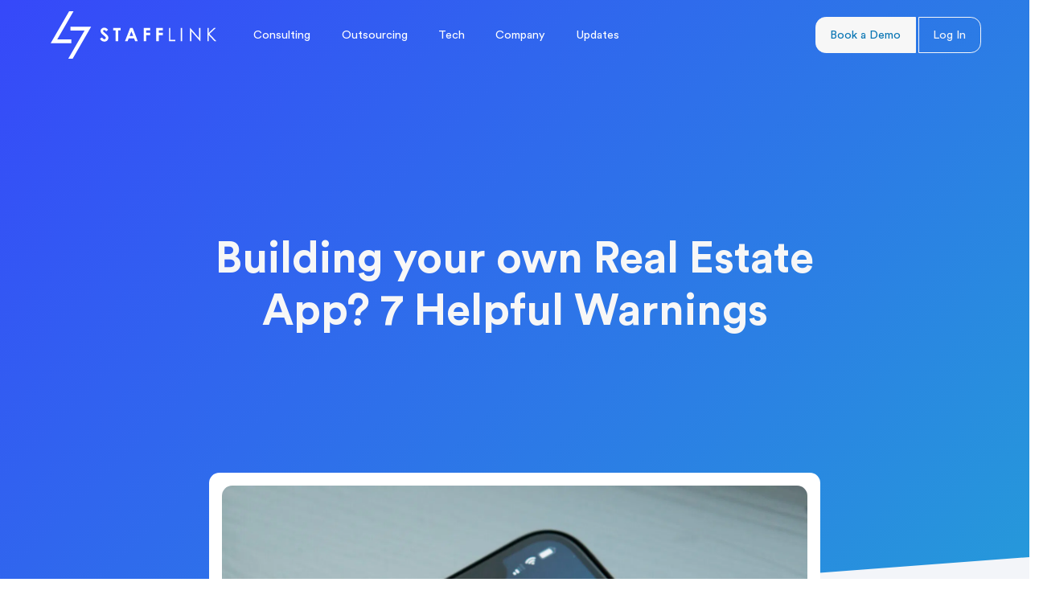

--- FILE ---
content_type: text/html; charset=UTF-8
request_url: https://stafflink.com.au/building-your-own-real-estate-app/
body_size: 27975
content:
<!DOCTYPE html>
<html lang="en-US" prefix="og: https://ogp.me/ns#">
	<head>
		<meta charset="UTF-8">
<script>
var gform;gform||(document.addEventListener("gform_main_scripts_loaded",function(){gform.scriptsLoaded=!0}),document.addEventListener("gform/theme/scripts_loaded",function(){gform.themeScriptsLoaded=!0}),window.addEventListener("DOMContentLoaded",function(){gform.domLoaded=!0}),gform={domLoaded:!1,scriptsLoaded:!1,themeScriptsLoaded:!1,isFormEditor:()=>"function"==typeof InitializeEditor,callIfLoaded:function(o){return!(!gform.domLoaded||!gform.scriptsLoaded||!gform.themeScriptsLoaded&&!gform.isFormEditor()||(gform.isFormEditor()&&console.warn("The use of gform.initializeOnLoaded() is deprecated in the form editor context and will be removed in Gravity Forms 3.1."),o(),0))},initializeOnLoaded:function(o){gform.callIfLoaded(o)||(document.addEventListener("gform_main_scripts_loaded",()=>{gform.scriptsLoaded=!0,gform.callIfLoaded(o)}),document.addEventListener("gform/theme/scripts_loaded",()=>{gform.themeScriptsLoaded=!0,gform.callIfLoaded(o)}),window.addEventListener("DOMContentLoaded",()=>{gform.domLoaded=!0,gform.callIfLoaded(o)}))},hooks:{action:{},filter:{}},addAction:function(o,r,e,t){gform.addHook("action",o,r,e,t)},addFilter:function(o,r,e,t){gform.addHook("filter",o,r,e,t)},doAction:function(o){gform.doHook("action",o,arguments)},applyFilters:function(o){return gform.doHook("filter",o,arguments)},removeAction:function(o,r){gform.removeHook("action",o,r)},removeFilter:function(o,r,e){gform.removeHook("filter",o,r,e)},addHook:function(o,r,e,t,n){null==gform.hooks[o][r]&&(gform.hooks[o][r]=[]);var d=gform.hooks[o][r];null==n&&(n=r+"_"+d.length),gform.hooks[o][r].push({tag:n,callable:e,priority:t=null==t?10:t})},doHook:function(r,o,e){var t;if(e=Array.prototype.slice.call(e,1),null!=gform.hooks[r][o]&&((o=gform.hooks[r][o]).sort(function(o,r){return o.priority-r.priority}),o.forEach(function(o){"function"!=typeof(t=o.callable)&&(t=window[t]),"action"==r?t.apply(null,e):e[0]=t.apply(null,e)})),"filter"==r)return e[0]},removeHook:function(o,r,t,n){var e;null!=gform.hooks[o][r]&&(e=(e=gform.hooks[o][r]).filter(function(o,r,e){return!!(null!=n&&n!=o.tag||null!=t&&t!=o.priority)}),gform.hooks[o][r]=e)}});
</script>

		<meta name="viewport" content="width=device-width, initial-scale=1, shrink-to-fit=no">
		<meta name="trustburn-site-verification" content="2d368a0cee21bf0dfe745665d9cda7fc">
		<link rel="profile" href="https://gmpg.org/xfn/11">
		<script charset="utf-8" type="text/javascript" src="//js.hsforms.net/forms/v2.js"></script>
		<meta name="viewport" content="width=device-width, initial-scale=1.0">
	<style>img:is([sizes="auto" i], [sizes^="auto," i]) { contain-intrinsic-size: 3000px 1500px }</style>
	<script>window.dataLayer = window.dataLayer || []; window.dataLayer.push( {"type":"post","subtype":"post","context":{"is_front_page":false,"is_singular":true,"is_archive":false,"is_home":false,"is_search":false,"is_404":false,"is_post_type_archive":false,"is_tax":false},"user":{"logged_in":false},"blog":{"url":"https:\/\/stafflink.com.au","id":0},"post":{"id":9536,"title":"Building your own Real Estate App? 7 Helpful Warnings","slug":"building-your-own-real-estate-app","published":"2023-04-17 04:46:06","modified":"2023-04-18 22:58:24","template":"","thumbnail":"https:\/\/listing-assets.stafflink.io\/stafflink\/2023\/04\/19144856\/william-hook-9e9PD9blAto-unsplash1.jpg","author_name":"STAFFLINK Web Services","category":"News &amp; Events,Property Management,Real Estate Agency Hubs,Real Estate Sales,Real Estate Website Design &amp; Development"}} );</script>
		<!-- Google Tag Manager -->
		<script>(function(w,d,s,l,i){w[l]=w[l]||[];w[l].push({'gtm.start':
		new Date().getTime(),event:'gtm.js'});var f=d.getElementsByTagName(s)[0],
		j=d.createElement(s),dl=l!='dataLayer'?'&l='+l:'';j.async=true;j.src=
		'https://www.googletagmanager.com/gtm.js?id='+i+dl;f.parentNode.insertBefore(j,f);
		})(window,document,'script','dataLayer','GTM-WCFRJFK');</script>
		<!-- End Google Tag Manager -->
		
<!-- Search Engine Optimization by Rank Math PRO - https://rankmath.com/ -->
<title>Building your own Real Estate App? 7 Helpful Warnings</title>
<meta name="description" content="Seven key factors Australian Real Estate professionals should consider before developing their own real estate app."/>
<meta name="robots" content="follow, index, max-snippet:-1, max-video-preview:-1, max-image-preview:large"/>
<link rel="canonical" href="https://stafflink.com.au/building-your-own-real-estate-app/" />
<meta property="og:locale" content="en_US" />
<meta property="og:type" content="article" />
<meta property="og:title" content="Building your own Real Estate App? 7 Helpful Warnings" />
<meta property="og:description" content="Seven key factors Australian Real Estate professionals should consider before developing their own real estate app." />
<meta property="og:url" content="https://stafflink.com.au/building-your-own-real-estate-app/" />
<meta property="og:site_name" content="STAFFLINK" />
<meta property="article:publisher" content="https://facebook.com/stafflinkaustralia/" />
<meta property="article:section" content="News &amp; Events" />
<meta property="og:updated_time" content="2023-04-19T08:58:24+10:00" />
<meta property="og:image" content="https://listing-assets.stafflink.io/stafflink/2023/04/19144856/william-hook-9e9PD9blAto-unsplash1.jpg" />
<meta property="og:image:secure_url" content="https://listing-assets.stafflink.io/stafflink/2023/04/19144856/william-hook-9e9PD9blAto-unsplash1.jpg" />
<meta property="og:image:width" content="1920" />
<meta property="og:image:height" content="1280" />
<meta property="og:image:alt" content="real estate app" />
<meta property="og:image:type" content="image/jpeg" />
<meta property="article:published_time" content="2023-04-17T14:46:06+10:00" />
<meta property="article:modified_time" content="2023-04-19T08:58:24+10:00" />
<meta name="twitter:card" content="summary_large_image" />
<meta name="twitter:title" content="Building your own Real Estate App? 7 Helpful Warnings" />
<meta name="twitter:description" content="Seven key factors Australian Real Estate professionals should consider before developing their own real estate app." />
<meta name="twitter:image" content="https://listing-assets.stafflink.io/stafflink/2023/04/19144856/william-hook-9e9PD9blAto-unsplash1.jpg" />
<meta name="twitter:label1" content="Written by" />
<meta name="twitter:data1" content="STAFFLINK Web Services" />
<meta name="twitter:label2" content="Time to read" />
<meta name="twitter:data2" content="4 minutes" />
<script type="application/ld+json" class="rank-math-schema-pro">{"@context":"https://schema.org","@graph":[{"@type":["Person","Organization"],"@id":"https://stafflink.com.au/#person","name":"STAFFLINK","sameAs":["https://facebook.com/stafflinkaustralia/"],"logo":{"@type":"ImageObject","@id":"https://stafflink.com.au/#logo","url":"https://stafflink.com.au/app/uploads/2019/04/stafflink-web-logoAdmin-Logo-8.png","contentUrl":"https://stafflink.com.au/app/uploads/2019/04/stafflink-web-logoAdmin-Logo-8.png","caption":"STAFFLINK","inLanguage":"en-US","width":"300","height":"96"},"image":{"@type":"ImageObject","@id":"https://stafflink.com.au/#logo","url":"https://stafflink.com.au/app/uploads/2019/04/stafflink-web-logoAdmin-Logo-8.png","contentUrl":"https://stafflink.com.au/app/uploads/2019/04/stafflink-web-logoAdmin-Logo-8.png","caption":"STAFFLINK","inLanguage":"en-US","width":"300","height":"96"}},{"@type":"WebSite","@id":"https://stafflink.com.au/#website","url":"https://stafflink.com.au","name":"STAFFLINK","publisher":{"@id":"https://stafflink.com.au/#person"},"inLanguage":"en-US"},{"@type":"ImageObject","@id":"https://listing-assets.stafflink.io/stafflink/2023/04/19144856/william-hook-9e9PD9blAto-unsplash1.jpg","url":"https://listing-assets.stafflink.io/stafflink/2023/04/19144856/william-hook-9e9PD9blAto-unsplash1.jpg","width":"1920","height":"1280","caption":"real estate app","inLanguage":"en-US"},{"@type":"WebPage","@id":"https://stafflink.com.au/building-your-own-real-estate-app/#webpage","url":"https://stafflink.com.au/building-your-own-real-estate-app/","name":"Building your own Real Estate App? 7 Helpful Warnings","datePublished":"2023-04-17T14:46:06+10:00","dateModified":"2023-04-19T08:58:24+10:00","isPartOf":{"@id":"https://stafflink.com.au/#website"},"primaryImageOfPage":{"@id":"https://listing-assets.stafflink.io/stafflink/2023/04/19144856/william-hook-9e9PD9blAto-unsplash1.jpg"},"inLanguage":"en-US"},{"@type":"Person","@id":"https://stafflink.com.au/building-your-own-real-estate-app/#author","name":"STAFFLINK Web Services","image":{"@type":"ImageObject","@id":"https://secure.gravatar.com/avatar/14d991021e1529e7a0f30bfc322e83eba0266959bd895d491eaeb9805320cee7?s=96&amp;d=mm&amp;r=g","url":"https://secure.gravatar.com/avatar/14d991021e1529e7a0f30bfc322e83eba0266959bd895d491eaeb9805320cee7?s=96&amp;d=mm&amp;r=g","caption":"STAFFLINK Web Services","inLanguage":"en-US"}},{"@type":"BlogPosting","headline":"Building your own Real Estate App? 7 Helpful Warnings","datePublished":"2023-04-17T14:46:06+10:00","dateModified":"2023-04-19T08:58:24+10:00","author":{"@id":"https://stafflink.com.au/building-your-own-real-estate-app/#author","name":"STAFFLINK Web Services"},"publisher":{"@id":"https://stafflink.com.au/#person"},"description":"Seven key factors Australian Real Estate professionals should consider before developing their own real estate app.","name":"Building your own Real Estate App? 7 Helpful Warnings","@id":"https://stafflink.com.au/building-your-own-real-estate-app/#richSnippet","isPartOf":{"@id":"https://stafflink.com.au/building-your-own-real-estate-app/#webpage"},"image":{"@id":"https://listing-assets.stafflink.io/stafflink/2023/04/19144856/william-hook-9e9PD9blAto-unsplash1.jpg"},"inLanguage":"en-US","mainEntityOfPage":{"@id":"https://stafflink.com.au/building-your-own-real-estate-app/#webpage"}}]}</script>
<!-- /Rank Math WordPress SEO plugin -->

<link rel='dns-prefetch' href='//js.hs-scripts.com' />
<link rel='dns-prefetch' href='//www.google.com' />
<link rel='dns-prefetch' href='//assets.stafflink.com.au' />
<link rel="alternate" type="application/rss+xml" title="STAFFLINK &raquo; Feed" href="https://stafflink.com.au/feed/" />
<link rel="alternate" type="application/rss+xml" title="STAFFLINK &raquo; Comments Feed" href="https://stafflink.com.au/comments/feed/" />
<script>
window._wpemojiSettings = {"baseUrl":"https:\/\/s.w.org\/images\/core\/emoji\/16.0.1\/72x72\/","ext":".png","svgUrl":"https:\/\/s.w.org\/images\/core\/emoji\/16.0.1\/svg\/","svgExt":".svg","source":{"concatemoji":"https:\/\/assets.stafflink.com.au\/wp\/wp-includes\/js\/wp-emoji-release.min.js?ver=6.8.3"}};
/*! This file is auto-generated */
!function(s,n){var o,i,e;function c(e){try{var t={supportTests:e,timestamp:(new Date).valueOf()};sessionStorage.setItem(o,JSON.stringify(t))}catch(e){}}function p(e,t,n){e.clearRect(0,0,e.canvas.width,e.canvas.height),e.fillText(t,0,0);var t=new Uint32Array(e.getImageData(0,0,e.canvas.width,e.canvas.height).data),a=(e.clearRect(0,0,e.canvas.width,e.canvas.height),e.fillText(n,0,0),new Uint32Array(e.getImageData(0,0,e.canvas.width,e.canvas.height).data));return t.every(function(e,t){return e===a[t]})}function u(e,t){e.clearRect(0,0,e.canvas.width,e.canvas.height),e.fillText(t,0,0);for(var n=e.getImageData(16,16,1,1),a=0;a<n.data.length;a++)if(0!==n.data[a])return!1;return!0}function f(e,t,n,a){switch(t){case"flag":return n(e,"\ud83c\udff3\ufe0f\u200d\u26a7\ufe0f","\ud83c\udff3\ufe0f\u200b\u26a7\ufe0f")?!1:!n(e,"\ud83c\udde8\ud83c\uddf6","\ud83c\udde8\u200b\ud83c\uddf6")&&!n(e,"\ud83c\udff4\udb40\udc67\udb40\udc62\udb40\udc65\udb40\udc6e\udb40\udc67\udb40\udc7f","\ud83c\udff4\u200b\udb40\udc67\u200b\udb40\udc62\u200b\udb40\udc65\u200b\udb40\udc6e\u200b\udb40\udc67\u200b\udb40\udc7f");case"emoji":return!a(e,"\ud83e\udedf")}return!1}function g(e,t,n,a){var r="undefined"!=typeof WorkerGlobalScope&&self instanceof WorkerGlobalScope?new OffscreenCanvas(300,150):s.createElement("canvas"),o=r.getContext("2d",{willReadFrequently:!0}),i=(o.textBaseline="top",o.font="600 32px Arial",{});return e.forEach(function(e){i[e]=t(o,e,n,a)}),i}function t(e){var t=s.createElement("script");t.src=e,t.defer=!0,s.head.appendChild(t)}"undefined"!=typeof Promise&&(o="wpEmojiSettingsSupports",i=["flag","emoji"],n.supports={everything:!0,everythingExceptFlag:!0},e=new Promise(function(e){s.addEventListener("DOMContentLoaded",e,{once:!0})}),new Promise(function(t){var n=function(){try{var e=JSON.parse(sessionStorage.getItem(o));if("object"==typeof e&&"number"==typeof e.timestamp&&(new Date).valueOf()<e.timestamp+604800&&"object"==typeof e.supportTests)return e.supportTests}catch(e){}return null}();if(!n){if("undefined"!=typeof Worker&&"undefined"!=typeof OffscreenCanvas&&"undefined"!=typeof URL&&URL.createObjectURL&&"undefined"!=typeof Blob)try{var e="postMessage("+g.toString()+"("+[JSON.stringify(i),f.toString(),p.toString(),u.toString()].join(",")+"));",a=new Blob([e],{type:"text/javascript"}),r=new Worker(URL.createObjectURL(a),{name:"wpTestEmojiSupports"});return void(r.onmessage=function(e){c(n=e.data),r.terminate(),t(n)})}catch(e){}c(n=g(i,f,p,u))}t(n)}).then(function(e){for(var t in e)n.supports[t]=e[t],n.supports.everything=n.supports.everything&&n.supports[t],"flag"!==t&&(n.supports.everythingExceptFlag=n.supports.everythingExceptFlag&&n.supports[t]);n.supports.everythingExceptFlag=n.supports.everythingExceptFlag&&!n.supports.flag,n.DOMReady=!1,n.readyCallback=function(){n.DOMReady=!0}}).then(function(){return e}).then(function(){var e;n.supports.everything||(n.readyCallback(),(e=n.source||{}).concatemoji?t(e.concatemoji):e.wpemoji&&e.twemoji&&(t(e.twemoji),t(e.wpemoji)))}))}((window,document),window._wpemojiSettings);
</script>
<style id='wp-emoji-styles-inline-css'>

	img.wp-smiley, img.emoji {
		display: inline !important;
		border: none !important;
		box-shadow: none !important;
		height: 1em !important;
		width: 1em !important;
		margin: 0 0.07em !important;
		vertical-align: -0.1em !important;
		background: none !important;
		padding: 0 !important;
	}
</style>
<link rel='stylesheet' id='wp-block-library-css' href='https://assets.stafflink.com.au/wp/wp-includes/css/dist/block-library/style.min.css?ver=6.8.3' media='all' />
<style id='classic-theme-styles-inline-css'>
/*! This file is auto-generated */
.wp-block-button__link{color:#fff;background-color:#32373c;border-radius:9999px;box-shadow:none;text-decoration:none;padding:calc(.667em + 2px) calc(1.333em + 2px);font-size:1.125em}.wp-block-file__button{background:#32373c;color:#fff;text-decoration:none}
</style>
<link rel='stylesheet' id='responsive-lightbox-swipebox-css' href='https://assets.stafflink.com.au/app/plugins/responsive-lightbox/assets/swipebox/swipebox.min.css?ver=1.5.2' media='all' />
<link rel='stylesheet' id='understrap-styles-css' href='https://assets.stafflink.com.au/app/themes/stafflink-theme/css/theme.css?ver=1761007157' media='all' />
<script src="https://assets.stafflink.com.au/app/plugins/hm-gtm/assets/events.js?ver=3.1.3" id="hm-gtm-js" defer data-wp-strategy="defer"></script>
<script src="https://assets.stafflink.com.au/wp/wp-includes/js/jquery/jquery.min.js?ver=3.7.1" id="jquery-core-js"></script>
<script src="https://assets.stafflink.com.au/wp/wp-includes/js/jquery/jquery-migrate.min.js?ver=3.4.1" id="jquery-migrate-js"></script>
<script src="https://assets.stafflink.com.au/app/plugins/responsive-lightbox/assets/swipebox/jquery.swipebox.min.js?ver=1.5.2" id="responsive-lightbox-swipebox-js"></script>
<script src="https://assets.stafflink.com.au/wp/wp-includes/js/underscore.min.js?ver=1.13.7" id="underscore-js"></script>
<script src="https://assets.stafflink.com.au/app/plugins/responsive-lightbox/assets/infinitescroll/infinite-scroll.pkgd.min.js?ver=4.0.1" id="responsive-lightbox-infinite-scroll-js"></script>
<script id="responsive-lightbox-js-before">
var rlArgs = {"script":"swipebox","selector":"lightbox","customEvents":"","activeGalleries":true,"animation":true,"hideCloseButtonOnMobile":false,"removeBarsOnMobile":false,"hideBars":true,"hideBarsDelay":5000,"videoMaxWidth":1080,"useSVG":true,"loopAtEnd":false,"woocommerce_gallery":false,"ajaxurl":"https:\/\/stafflink.com.au\/wp\/wp-admin\/admin-ajax.php","nonce":"1c44fc46af","preview":false,"postId":9536,"scriptExtension":false};
</script>
<script src="https://assets.stafflink.com.au/app/plugins/responsive-lightbox/js/front.js?ver=2.5.3" id="responsive-lightbox-js"></script>
<link rel="https://api.w.org/" href="https://stafflink.com.au/wp-json/" /><link rel="alternate" title="JSON" type="application/json" href="https://stafflink.com.au/wp-json/wp/v2/posts/9536" /><link rel="EditURI" type="application/rsd+xml" title="RSD" href="https://stafflink.com.au/wp/xmlrpc.php?rsd" />
<meta name="generator" content="WordPress 6.8.3" />
<link rel='shortlink' href='https://stafflink.com.au/?p=9536' />
<link rel="alternate" title="oEmbed (JSON)" type="application/json+oembed" href="https://stafflink.com.au/wp-json/oembed/1.0/embed?url=https%3A%2F%2Fstafflink.com.au%2Fbuilding-your-own-real-estate-app%2F" />
<link rel="alternate" title="oEmbed (XML)" type="text/xml+oembed" href="https://stafflink.com.au/wp-json/oembed/1.0/embed?url=https%3A%2F%2Fstafflink.com.au%2Fbuilding-your-own-real-estate-app%2F&#038;format=xml" />
			<!-- DO NOT COPY THIS SNIPPET! Start of Page Analytics Tracking for HubSpot WordPress plugin v11.3.21-->
			<script class="hsq-set-content-id" data-content-id="blog-post">
				var _hsq = _hsq || [];
				_hsq.push(["setContentType", "blog-post"]);
			</script>
			<!-- DO NOT COPY THIS SNIPPET! End of Page Analytics Tracking for HubSpot WordPress plugin -->
					<script type="text/javascript">
				(function(c,l,a,r,i,t,y){
					c[a]=c[a]||function(){(c[a].q=c[a].q||[]).push(arguments)};t=l.createElement(r);t.async=1;
					t.src="https://www.clarity.ms/tag/"+i+"?ref=wordpress";y=l.getElementsByTagName(r)[0];y.parentNode.insertBefore(t,y);
				})(window, document, "clarity", "script", "mr0op7k40d");
		</script>
		<meta name="mobile-web-app-capable" content="yes">
<meta name="apple-mobile-web-app-capable" content="yes">
<meta name="apple-mobile-web-app-title" content="STAFFLINK - Linking Your Vision To Reality With Real Estate Outsourcing">
<link rel="icon" href="https://listing-assets.stafflink.io/stafflink/2020/09/19145334/cropped-Untitled-design-3-32x32.png" sizes="32x32" />
<link rel="icon" href="https://listing-assets.stafflink.io/stafflink/2020/09/19145334/cropped-Untitled-design-3-192x192.png" sizes="192x192" />
<link rel="apple-touch-icon" href="https://listing-assets.stafflink.io/stafflink/2020/09/19145334/cropped-Untitled-design-3-180x180.png" />
<meta name="msapplication-TileImage" content="https://listing-assets.stafflink.io/stafflink/2020/09/19145334/cropped-Untitled-design-3-270x270.png" />
		<style id="wp-custom-css">
			.page-id-1083 .text-primary-grey-light.d-block.d-sm-inline.mt-3.mx-1.m-sm-0 {
	opacity:0;
}

#partners-list {
	display: none!important;
}

h2.h4 {
    font-size: 1.5rem !important;
}
p.section-title {
    margin-bottom: 0!important;
	 font-size: 45px !important;
	line-height: 120%;
}

h1.company-title{
    color: #0d9df0;
    display: block;
	margin-bottom: 1.5rem!important;
		font-size: 44px !important;
}

.w-100.mt-4.mt-md-0 {
	border-radius: 20px;
}

.page-template-stafflink-blocks section {
		padding-top: 60px;
	padding-bottom: 60px;
}


#navbarNavOffcanvas ul li.text-white a {
	color: #fff!important;
}

.scrolling #navbarNavOffcanvas ul li.text-white a {
	color: #121212!important;
}

.page-id-9090 #wrapper-navbar {
	display: none;
}

.speaker-card .mb-0 {
	display: none;
}

.single-post p,
.single-post p a,
.single-post p em,
.single-post ul li em,
.single-post ul li {
	font-size: 20px;
	margin-bottom:24px;
	font-weight: 400;
	line-height: 35px!important;
	font-family:-apple-system, system-ui, BlinkMacSystemFont, Segoe UI, Roboto, Helvetica Neue, Fira Sans, Ubuntu, Oxygen, Oxygen Sans, Cantarell, Droid Sans, Apple Color Emoji, Segoe UI Emoji, Segoe UI Emoji, Segoe UI Symbol, Lucida Grande, Helvetica, Arial, sans-serif!important;
	margin-bottom: 16px;
	margin-top: 16px;
	color: rgba(0,0,0,0.9);
}

.single-post .blog-content ul li,
.single-post .blog-content ul em {
	line-height: 28px!important;
}

.single-post ul li::marker {
	color: rgba(0,0,0,0.9);
}

.single-post p a {
	color: rgb(13, 157, 240);
}

.single-post p strong {
	font-weight: 700;
}

.single-post h3 {
	margin-top: 32px;
	margin-bottom:32px;
}

.single-post p span.text-white {
	color: #fff!important;
}

.single-post .entry-meta p {
	color: #fff!important;
}

.page-template-calculator header {
	
	padding-bottom: 100px!important;
	margin-bottom: 0px!important;
}

.page-template-calculator header h1.subtitle, header .subtitle.h1 {
	padding-top: 0px!important;
}

#post-9973 .gradient-canvas {
--gradient-color-1: #0d679b;
--gradient-color-2: #121248;
--gradient-color-3: #096499;
--gradient-color-4: #2c2cc1;
}

#navbarNavOffcanvas #menu-item-10045 a {
	color:#fff!important;
}

.post-10053.page .entry-header {
	margin-bottom: -240px;
}

.stafflink-table i {
	margin-right: 10px;
	color: #25587E;
}

#post-10128 header .home-header-img {
	max-width: 500px
}

.card.author-sub-header p {
	color: #222!important;
}

#so1691470554 br {
	display: none;
}

.page-id-11443 .introduction-button-group {
	padding-bottom: 0px!important;
}

.page-id-11579 .col-12.col-md-9.col-lg-7.col-xl-6.text-white.text-center {
	margin-top:40px!important;
	@media (min-width: 1200px ) {
		width: 75%;
	}
}

.slant-end.slant-white:after {
	display: none;
}

/** Hide empty staff categories until we dynamically remove them. - Matt N, 19th Feb, 2023 **/
[data-filter-category="Marketing"],
[data-filter-category="Recruitment"],
[data-filter-category="Offshore Training"],
[data-filter-category="Web Dev"] {
	display: none!important;
}
/** End Empty staff Categories **/

#events-banner .btn {
	white-space: nowrap;
}

#events-banner {
	background-color:#fff;
	box-shadow: 1px 1px 35px rgba(0,0,0,0.1);
    border: 1px solid #c6c6c6;
}

#events-banner h3 {
!important; */
    max-width: 500px;
    margin-left: 10px;
    margin-right: 10px;
    color: #24577c !important;
    font-size: 20px;
    margin-top: 5px;
}

#events-banner .align-self-center.ps-2 {
/* 	margin-top: -40px!important; */
}

#events-banner #banner-img {
    width: 100px;
    border-radius: 0.8rem;
}

#events-banner #upcoming-event-sub {
    color: #25587E !important;
    display: block;
    font-size: 14px;
    background: #d9d9d9;
    display: inline-block !important;
    border-radius: 30px;
    margin-left: 8px;
    padding: 0px 10px;
	text-align: left!important;
}

#events-banner .btn:nth-of-type(even) {
	background-color:#fff;
	color: #24577c;
}
.page-id-2533 .entry-content,
.page-id-12433 .entry-content,
.page-id-12435 .entry-content,
.page-id-12431 .entry-content{
background-color: #fff;
}
.page-id-2533 strong,
.page-id-12433 strong,
.page-id-12435 strong,
.page-id-12431 strong{
    font-weight: 900;
	  font-size: inherit;
    font-family: inherit;
    line-height: inherit;
}
.page-id-2533 table,
.page-id-12433 table,
.page-id-12435 table,
.page-id-12431 table{
    margin-bottom: 16px;
}

.page-id-2533 table th,
.page-id-2533 table td,
.page-id-12433 table th,
.page-id-12433 table td,
.page-id-12435 table th,
.page-id-12435 table td,
.page-id-12431 table th,
.page-id-12431 table td{
      border: 1px solid;
      padding: 8px;
      vertical-align: top;
}
/* 
.gform_wrapper{
	display: flex !important;
}

.gform_wrapper form .gfield_label, .gform_wrapper form .form-check-label, .gform_wrapper form .hs-form .hs-form-radio label, .hs-form .hs-form-radio .gform_wrapper form label, .gform_wrapper form .hs-form .inputs-list label, .hs-form .inputs-list .gform_wrapper form label{
	text-transform: none;
} */

.postid-12651 .entry-title.subtitle.mb-3.pt-90 {
	padding-top: 0px!important;

}
.postid-12651 .py-90.col-12.col-lg-9.col-md-10.position-relative {
	display: none;
}

.postid-12651 .header-pad {
padding-bottom: 120px!important;
}

.postid-12651 .bg-grey.py-90 {
	padding-top: 0px!important;
}

.postid-12651 .slant-end:after {
	display: none;
}

.postid-12651 .iframe-custom-backdrop:after {
	display: none;
}

.postid-12651 .services-content-section {
	padding-top: 90px;
}
.lwptoc_i {
	width: 100%;
}

.gform-conversational.gform-theme--foundation .gform-conversational__screens {
	min-height: 100vh;
}

.gfield input::placeholder,
.gfield textarea::placeholder{
	color: #969696!important;
}

.page-id-12813 .introduction-button-group {
	padding-bottom: 0px!important;
}		</style>
			</head>
	<body
		class="wp-singular post-template-default single single-post postid-9536 single-format-standard wp-embed-responsive wp-theme-stafflink-theme group-blog understrap-no-sidebar" itemscope itemtype="http://schema.org/WebSite">
		
		<!-- Google Tag Manager (noscript) -->
		<noscript><iframe src="https://www.googletagmanager.com/ns.html?id=GTM-WCFRJFK"
		height="0" width="0" style="display:none;visibility:hidden"></iframe></noscript>
		<!-- End Google Tag Manager (noscript) -->
		
		<div class="site" id="page">
			<!-- ******************* The Navbar Area ******************* -->
			<header id="wrapper-navbar" class="fixed-top border-0">
				<a class="skip-link sr-only sr-only-focusable" href="#content">Skip to content</a>
				
<nav id="main-nav" class="navbar sticky-top p-0 navbar-expand-lg navbar-light  " aria-labelledby="main-nav-label">

    <h2 id="main-nav-label" class="screen-reader-text">
        Main Navigation    </h2>


    <div class="container ">

        <!-- Your site title as branding in the menu -->
        <a href="/" class="navbar-brand custom-logo-link" rel="home" aria-current="page">
            <svg xmlns="http://www.w3.org/2000/svg" viewBox="0 0 299.6 85.9" fill-rule="evenodd" xmlns:v="https://vecta.io/nano"><path class="svg-text" d="M146 36.6l-3.2 8.2h6.5l-3.3-8.2h0zm137.5-6.4h2.4v9l9.6-9h3.2L287.2 41l12.4 13.2h-3.2L285.9 43v11.2h-2.4v-24h0zm-31.6 24v-24h.5l15.9 18.3V30.2h2.4v23.9h-.5L254.4 36v18.1h-2.5v.1zm-16.6-24h2.4v23.9h-2.4V30.2h0zm-21.3 0h2.4v21.6h9.2v2.3H214V30.2h0zm-70.3 0h4.6l9.2 23.9h-4.7l-1.9-4.9h-9.8l-1.9 4.9h-4.7l9.2-23.9h0zm24.4 0H180v4.4h-7.3V39h7.3v4.4h-7.3v10.8h-4.5v-24h-.1zm22.9 0h11.9v4.4h-7.3V39h7.3v4.4h-7.3v10.8H191v-24h0zm-77.8 0h13.2v4.5H122v19.4h-4.6V34.7h-4.2v-4.5h0zm-9.4 3.3l-3.4 3C99.2 34.8 98 34 96.8 34c-.6 0-1.1.2-1.5.5s-.6.7-.6 1.1.1.8.4 1.1c.4.5 1.5 1.5 3.4 3.1l3.2 2.8c.9.9 1.6 1.8 2 2.7a6.71 6.71 0 0 1 .6 2.8c0 2-.7 3.6-2 4.9-1.4 1.3-3.1 1.9-5.3 1.9-1.7 0-3.2-.4-4.5-1.3-1.3-.8-2.4-2.2-3.3-3.9l3.8-2.3c1.2 2.1 2.5 3.2 4 3.2.8 0 1.4-.2 2-.7.5-.5.8-1 .8-1.6 0-.5-.2-1.1-.6-1.6s-1.3-1.4-2.7-2.5c-2.6-2.1-4.3-3.8-5.1-4.9-.8-1.2-1.1-2.3-1.1-3.5 0-1.7.6-3.1 1.9-4.3s2.8-1.8 4.7-1.8c1.2 0 2.3.3 3.4.8s2.2 1.5 3.5 3z" fill="#1a1a1a"></path><path d="M41.4 0l-4 6.9L11.9 51h25.5v6.9H0l18.7-32.4L33.4 0h8 0zm-9.6 85.9h8l14.7-25.5L73.2 28H35.8v6.9h25.5L35.8 79l-4 6.9z" fill="#0d9df0"></path></svg>
        </a>
        <!-- end custom logo -->

        <button class="navbar-toggler border-0 rounded-lg" type="button" data-bs-toggle="offcanvas"
            data-bs-target="#navbarNavOffcanvas" aria-controls="navbarNavOffcanvas" aria-expanded="false"
            aria-label="Toggle navigation">
            <span class="navbar-toggler-icon"></span>
        </button>

        <div class="offcanvas offcanvas-end " tabindex="-1" id="navbarNavOffcanvas">

            <div class="offcanvas-header justify-content-end">
                <button type="button" class="btn-close text-reset" data-bs-dismiss="offcanvas"
                    aria-label="Close"></button>
            </div><!-- .offcancas-header -->

            <!-- The WordPress Menu goes here -->
            <div class="offcanvas-body"><ul id="main-menu" class="navbar-nav justify-content-end flex-grow-1 pr-0 pr-md-3"><li itemscope="itemscope" itemtype="https://www.schema.org/SiteNavigationElement" id="menu-item-12867" class="menu-item menu-item-type-custom menu-item-object-custom menu-item-has-children dropdown menu-item-12867 nav-item"><a title="Consulting" href="#" data-toggle="dropdown" data-bs-toggle="dropdown" aria-haspopup="true" aria-expanded="false" class="dropdown-toggle nav-link" id="menu-item-dropdown-12867">Consulting</a>
<ul class="dropdown-menu fade" aria-labelledby="menu-item-dropdown-12867" >
	<li itemscope="itemscope" itemtype="https://www.schema.org/SiteNavigationElement" id="menu-item-12866" class="menu-item menu-item-type-post_type menu-item-object-page menu-item-12866 nav-item"><a title="CSM Services" href="https://stafflink.com.au/client-services-management/" class="dropdown-item">CSM Services<p class="menu-item-description mb-0 mt-0">Client Services Management for Agencies.</p></a></li>
	<li itemscope="itemscope" itemtype="https://www.schema.org/SiteNavigationElement" id="menu-item-12868" class="menu-item menu-item-type-post_type menu-item-object-page menu-item-12868 nav-item"><a title="Masterclass Events" href="https://stafflink.com.au/stafflink-events/" class="dropdown-item">Masterclass Events</a></li>
	<li itemscope="itemscope" itemtype="https://www.schema.org/SiteNavigationElement" id="menu-item-12869" class="menu-item menu-item-type-post_type menu-item-object-post menu-item-12869 nav-item"><a title="Case Study: CSM" href="https://stafflink.com.au/if-it-didnt-work-after-3-months-we-were-done-property-management-case-study/" class="dropdown-item">Case Study: CSM<p class="menu-item-description mb-0 mt-0">Learn how we turned a drowning business into a successful industry leader.</p></a></li>
</ul>
</li>
<li itemscope="itemscope" itemtype="https://www.schema.org/SiteNavigationElement" id="menu-item-12870" class="menu-item menu-item-type-custom menu-item-object-custom menu-item-has-children dropdown menu-item-12870 nav-item"><a title="Outsourcing" href="#" data-toggle="dropdown" data-bs-toggle="dropdown" aria-haspopup="true" aria-expanded="false" class="dropdown-toggle nav-link" id="menu-item-dropdown-12870">Outsourcing</a>
<ul class="dropdown-menu fade" aria-labelledby="menu-item-dropdown-12870" >
	<li itemscope="itemscope" itemtype="https://www.schema.org/SiteNavigationElement" id="menu-item-12871" class="menu-item menu-item-type-post_type menu-item-object-page menu-item-12871 nav-item"><a title="Real Estate Property Management" href="https://stafflink.com.au/property-management-support-staff/" class="dropdown-item">Real Estate Property Management<p class="menu-item-description mb-0 mt-0">Exceptional Customer Service Demands Time.</p></a></li>
	<li itemscope="itemscope" itemtype="https://www.schema.org/SiteNavigationElement" id="menu-item-12872" class="menu-item menu-item-type-post_type menu-item-object-page menu-item-12872 nav-item"><a title="Real Estate Sales" href="https://stafflink.com.au/real-estate-sales-support-staff/" class="dropdown-item">Real Estate Sales<p class="menu-item-description mb-0 mt-0">Give your sales team more time to perform their best.</p></a></li>
	<li itemscope="itemscope" itemtype="https://www.schema.org/SiteNavigationElement" id="menu-item-12873" class="menu-item menu-item-type-post_type menu-item-object-page menu-item-12873 nav-item"><a title="Real Estate Support" href="https://stafflink.com.au/real-estate-admin-support-staff/" class="dropdown-item">Real Estate Support<p class="menu-item-description mb-0 mt-0">Admin, Marketing, and everything else.</p></a></li>
	<li itemscope="itemscope" itemtype="https://www.schema.org/SiteNavigationElement" id="menu-item-12874" class="menu-item menu-item-type-post_type menu-item-object-post menu-item-12874 nav-item"><a title="Case Study: Outsourcing" href="https://stafflink.com.au/real-estate-case-study-for-a-large-melbourne-based-client/" class="dropdown-item">Case Study: Outsourcing<p class="menu-item-description mb-0 mt-0">“We saved $506,220 in just 10 months.” An incredible success story.</p></a></li>
</ul>
</li>
<li itemscope="itemscope" itemtype="https://www.schema.org/SiteNavigationElement" id="menu-item-12875" class="menu-item menu-item-type-custom menu-item-object-custom menu-item-has-children dropdown menu-item-12875 nav-item"><a title="Tech" href="#" data-toggle="dropdown" data-bs-toggle="dropdown" aria-haspopup="true" aria-expanded="false" class="dropdown-toggle nav-link" id="menu-item-dropdown-12875">Tech</a>
<ul class="dropdown-menu fade" aria-labelledby="menu-item-dropdown-12875" >
	<li itemscope="itemscope" itemtype="https://www.schema.org/SiteNavigationElement" id="menu-item-12876" class="menu-item menu-item-type-post_type menu-item-object-page menu-item-12876 nav-item"><a title="The HUB" href="https://stafflink.com.au/the-hub/" class="dropdown-item">The HUB<p class="menu-item-description mb-0 mt-0">Streamline your entire agency and real estate processes.</p></a></li>
	<li itemscope="itemscope" itemtype="https://www.schema.org/SiteNavigationElement" id="menu-item-12877" class="menu-item menu-item-type-post_type menu-item-object-page menu-item-12877 nav-item"><a title="Property Management Workflows" href="https://stafflink.com.au/property-management-workflows/" class="dropdown-item">Property Management Workflows<p class="menu-item-description mb-0 mt-0">Powering 250+ sales agencies in AU &#038; NZ.</p></a></li>
	<li itemscope="itemscope" itemtype="https://www.schema.org/SiteNavigationElement" id="menu-item-12878" class="menu-item menu-item-type-post_type menu-item-object-page menu-item-12878 nav-item"><a title="Real Estate Sales Workflows" href="https://stafflink.com.au/real-estate-sales-workflows/" class="dropdown-item">Real Estate Sales Workflows<p class="menu-item-description mb-0 mt-0">Give your agents a real life virtual assistant.</p></a></li>
	<li itemscope="itemscope" itemtype="https://www.schema.org/SiteNavigationElement" id="menu-item-12879" class="menu-item menu-item-type-post_type menu-item-object-post menu-item-12879 nav-item"><a title="Case Study: The Hub" href="https://stafflink.com.au/ambition-and-property-management-struggles/" class="dropdown-item">Case Study: The Hub<p class="menu-item-description mb-0 mt-0">“Once we hit 1200 properties the headaches started.”</p></a></li>
	<li itemscope="itemscope" itemtype="https://www.schema.org/SiteNavigationElement" id="menu-item-12891" class="menu-item menu-item-type-post_type menu-item-object-page menu-item-12891 nav-item"><a title="Real Estate Web Design" href="https://stafflink.com.au/real-estate-web-design/" class="dropdown-item">Real Estate Web Design<p class="menu-item-description mb-0 mt-0">Bespoke design from start to finish.</p></a></li>
	<li itemscope="itemscope" itemtype="https://www.schema.org/SiteNavigationElement" id="menu-item-12892" class="menu-item menu-item-type-post_type menu-item-object-page menu-item-12892 nav-item"><a title="Managed Hosting" href="https://stafflink.com.au/real-estate-website-hosting/" class="dropdown-item">Managed Hosting<p class="menu-item-description mb-0 mt-0">White glove services for industry websites.</p></a></li>
	<li itemscope="itemscope" itemtype="https://www.schema.org/SiteNavigationElement" id="menu-item-12893" class="menu-item menu-item-type-post_type menu-item-object-page menu-item-12893 nav-item"><a title="Digital Marketing Strategy" href="https://stafflink.com.au/real-estate-seo-google-ads/" class="dropdown-item">Digital Marketing Strategy<p class="menu-item-description mb-0 mt-0">SEO, Ads, &#038; Lead generation.</p></a></li>
</ul>
</li>
<li itemscope="itemscope" itemtype="https://www.schema.org/SiteNavigationElement" id="menu-item-12880" class="menu-item menu-item-type-custom menu-item-object-custom menu-item-has-children dropdown menu-item-12880 nav-item"><a title="Company" href="#" data-toggle="dropdown" data-bs-toggle="dropdown" aria-haspopup="true" aria-expanded="false" class="dropdown-toggle nav-link" id="menu-item-dropdown-12880">Company</a>
<ul class="dropdown-menu fade" aria-labelledby="menu-item-dropdown-12880" >
	<li itemscope="itemscope" itemtype="https://www.schema.org/SiteNavigationElement" id="menu-item-12881" class="menu-item menu-item-type-post_type menu-item-object-page menu-item-12881 nav-item"><a title="About STAFFLINK" href="https://stafflink.com.au/about/" class="dropdown-item">About STAFFLINK<p class="menu-item-description mb-0 mt-0">Australia’s #1 Real Estate Outsourcing Company</p></a></li>
	<li itemscope="itemscope" itemtype="https://www.schema.org/SiteNavigationElement" id="menu-item-12882" class="menu-item menu-item-type-custom menu-item-object-custom menu-item-12882 nav-item"><a title="Get To Know Us" href="/about#team" class="dropdown-item">Get To Know Us<p class="menu-item-description mb-0 mt-0">Meet the team behind our success.</p></a></li>
	<li itemscope="itemscope" itemtype="https://www.schema.org/SiteNavigationElement" id="menu-item-12883" class="menu-item menu-item-type-post_type menu-item-object-page menu-item-12883 nav-item"><a title="Careers" href="https://stafflink.com.au/careers/" class="dropdown-item">Careers<p class="menu-item-description mb-0 mt-0">Property Management &#038; Real Estate Outsourcing Positions.</p></a></li>
	<li itemscope="itemscope" itemtype="https://www.schema.org/SiteNavigationElement" id="menu-item-12884" class="menu-item menu-item-type-taxonomy menu-item-object-category menu-item-12884 nav-item"><a title="Case Studies" href="https://stafflink.com.au/case-studies/" class="dropdown-item">Case Studies<p class="menu-item-description mb-0 mt-0">Case Studies completed by STAFFLINK</p></a></li>
</ul>
</li>
<li itemscope="itemscope" itemtype="https://www.schema.org/SiteNavigationElement" id="menu-item-12885" class="menu-item menu-item-type-custom menu-item-object-custom menu-item-has-children dropdown menu-item-12885 nav-item"><a title="Updates" href="#" data-toggle="dropdown" data-bs-toggle="dropdown" aria-haspopup="true" aria-expanded="false" class="dropdown-toggle nav-link" id="menu-item-dropdown-12885">Updates</a>
<ul class="dropdown-menu fade" aria-labelledby="menu-item-dropdown-12885" >
	<li itemscope="itemscope" itemtype="https://www.schema.org/SiteNavigationElement" id="menu-item-12888" class="menu-item menu-item-type-post_type menu-item-object-page menu-item-12888 nav-item"><a title="Events" href="https://stafflink.com.au/stafflink-events/" class="dropdown-item">Events<p class="menu-item-description mb-0 mt-0">Our upcoming masterclass events schedule.</p></a></li>
	<li itemscope="itemscope" itemtype="https://www.schema.org/SiteNavigationElement" id="menu-item-12889" class="menu-item menu-item-type-taxonomy menu-item-object-category current-post-ancestor current-menu-parent current-post-parent active menu-item-12889 nav-item"><a title="News &amp; Product Updates" href="https://stafflink.com.au/news-events/" class="dropdown-item">News &#038; Product Updates<p class="menu-item-description mb-0 mt-0">Articles, Resources, Industry News, and Events.</p></a></li>
</ul>
</li>
</ul></div>
            <div id="menu-cta" class="btn-group flex-wrap p-2 d-none d-md-block">
                <a href="https://stafflink.com.au/contact-stafflink/" target="_blank" id="main-nav-btn"
                    class="btn btn-light w-100 w-md-auto">Book a Demo</a>
                <a href="https://thehub.stafflink.com.au/" target="_blank" id="hub-login-link"
                    class="btn btn-outline-light w-100 w-md-auto">Log In</a>
            </div>

			<div id="menu-cta-mobile" class="flex-wrap p-2 d-block d-md-none">
                <a href="https://stafflink.com.au/contact-stafflink/" target="_blank" id="main-nav-btn"
                    class="btn btn-light w-100 mb-2">Book a Demo</a>
                <a href="https://thehub.stafflink.com.au/" target="_blank" id="hub-login-link"
                    class="btn btn-outline-primary w-100">Log In</a>
            </div>

        </div><!-- .offcanvas -->

    </div><!-- .container(-fluid) -->

</nav><!-- .site-navigation -->
			</header>
			<!-- #wrapper-navbar end -->

<div class="wrapper" id="single-wrapper">
	<div id="content" tabindex="-1">
		<div class="row">
			<div class="col-md content-area" id="primary">
				<main class="site-main" id="main">
									
<article class="post-9536 post type-post status-publish format-standard has-post-thumbnail hentry category-news-events category-property-management category-real-estate-agency-hubs category-real-estate-sales category-real-estate-website-design-development" id="post-9536">

	<header class="entry-header position-relative py-90 header-pad overflow-hidden">
		<canvas id="gradient-canvas-header" class="gradient-canvas"></canvas>
		<div class="container py-90 slant-grey slant-end">
			<div class="row pb-90 align-items-center justify-content-center text-center">
				<div class="col-12 col-md-8 text-white">
					<h1 class="entry-title">Building your own Real Estate App? 7 Helpful Warnings</h1>
					 <!-- End author card -->
				</div>
			</div>
		</div>
	</header><!-- .entry-header -->

	<div class="entry-content bg-light">
		<div class="container">
			<div class="row negative-margin-200">
				<div class="col-12 col-lg-7 offset-lg-2 col-xl-8 mb-4">
					<div class="card blog-article-main border-0 bg-0 rounded h-100 justify-content-between flex-column p-3 ">
						<img width="1920" height="1280" src="https://listing-assets.stafflink.io/stafflink/2023/04/19144856/william-hook-9e9PD9blAto-unsplash1.jpg" class="rounded custom-article-header-img mx-auto d-block mb-5 wp-post-image" alt="real estate app" decoding="async" fetchpriority="high" srcset="https://listing-assets.stafflink.io/stafflink/2023/04/19144856/william-hook-9e9PD9blAto-unsplash1.jpg 1920w, https://listing-assets.stafflink.io/stafflink/2023/04/19144856/william-hook-9e9PD9blAto-unsplash1-300x200.jpg 300w, https://listing-assets.stafflink.io/stafflink/2023/04/19144856/william-hook-9e9PD9blAto-unsplash1-1024x683.jpg 1024w, https://listing-assets.stafflink.io/stafflink/2023/04/19144856/william-hook-9e9PD9blAto-unsplash1-768x512.jpg 768w, https://listing-assets.stafflink.io/stafflink/2023/04/19144856/william-hook-9e9PD9blAto-unsplash1-1536x1024.jpg 1536w" sizes="(max-width: 1920px) 100vw, 1920px" title="Building your own Real Estate App? 7 Helpful Warnings 1">						 <!-- end case study output -->
						<div class="blog-content p-2 p-md-3">
							<h2>Building your own Real Estate App? 7 Helpful Warnings</h2>
<p>Australian Real Estate has undergone a significant transformation in recent years, with technology playing a more prominent role than ever before.</p>
<p>As a result, many Agency owners &amp; professionals in Australia are exploring ways to leverage technology to enhance their business operations and improve customer experiences.</p>
<p>One of the ways to achieve this is by developing their own real estate app, built to simplify existing workflows and automate large processes.</p>
<p>However, while building your own app may seem appealing, it is not without its challenges.</p>
<p>This article will discuss seven key factors Australian Real Estate professionals should consider before developing their own real estate app.</p>
<p>From cost and time to industry knowledge and troubleshooting, we will delve into the potential downfalls of developing your own real estate app and highlight why using an established platform may be a more viable option.</p>
<h3>Cost</h3>
<p>Real Estate app development, or any sub-category of app development, can be a significant investment for even the largest businesses.</p>
<p>When developing apps, there are generally two options; hire an internal development team or use an established digital agency.</p>
<p>Both of these solutions have their own pros and cons; however, they have one thing in common; a significant financial outlay.</p>
<p>If you&#8217;re considering using a digital agency with runs on the board, you will likely be paying at least $200 per hour.</p>
<p>These projects will likely be based on an MVP (Minimum Viable Product) and further stages of development, with the hours required to build a functional app in the hundreds (to thousands).</p>
<p>Assuming you&#8217;re building a real estate app with multiple integrations and complex operations, the initial investment could be well over $100,000. This is before the app even launches.</p>
<p><img decoding="async" class="alignnone size-full wp-image-9550" src="https://listing-assets.stafflink.io/stafflink/2023/04/19144856/gaining-visuals-wKu5yvAT0bg-unsplash.jpg" alt="busy schedule" width="1920" height="1080" title="Building your own Real Estate App? 7 Helpful Warnings 2" srcset="https://listing-assets.stafflink.io/stafflink/2023/04/19144856/gaining-visuals-wKu5yvAT0bg-unsplash.jpg 1920w, https://listing-assets.stafflink.io/stafflink/2023/04/19144856/gaining-visuals-wKu5yvAT0bg-unsplash-300x169.jpg 300w, https://listing-assets.stafflink.io/stafflink/2023/04/19144856/gaining-visuals-wKu5yvAT0bg-unsplash-1024x576.jpg 1024w, https://listing-assets.stafflink.io/stafflink/2023/04/19144856/gaining-visuals-wKu5yvAT0bg-unsplash-768x432.jpg 768w, https://listing-assets.stafflink.io/stafflink/2023/04/19144856/gaining-visuals-wKu5yvAT0bg-unsplash-1536x864.jpg 1536w" sizes="(max-width: 1920px) 100vw, 1920px" /></p>
<h3>Time</h3>
<p>Unless you have hired your own app developer, you&#8217;re going to need to fit into the schedule of a development company.</p>
<p>Most digital agencies will have several app projects on the go at any point in time, so each stage (sometimes referred to as a &#8220;sprint&#8221;) will be scheduled out over a few months from the pre-determined start date.</p>
<p>These timeframes are often drawn out with rounds of changes and feedback for things that have changed, such as the scope of work or additional requirements that were unexpected.</p>
<p>Once a project is booked, you&#8217;ll unlikely see a working real estate app for at least 6-12 months.</p>
<p>You will also need to be heavily involved to help keep the launch on track &#8211; which leads to the next point; the time required away from your core business operation.</p>
<h3>Distraction from your core focus</h3>
<p>So, you&#8217;re the owner of a functioning Real Estate Agency, with sales &amp; property management teams working multiple core markets.</p>
<p>Time for external projects is already at a premium, and <a href="https://stafflink.com.au/property-management-business-scalable/">you&#8217;re striving to get the very best from your team</a> on a day-to-day basis.</p>
<p>Client expectations are also increasing to levels never seen previously.</p>
<p>Can you afford to take time out of your already busy schedule to scope a sizeable real estate app project, be involved in the build process and provide lengthy rounds of feedback and revisions?</p>
<h3>Knowledge/Experience in Property Management and/or Sales</h3>
<p>Digital agencies are experts in providing recommendations for building apps that will work well at launch and ultimately have room for scale when success is realised.</p>
<p>One thing most digital agencies lack, however, is Real Estate experience.</p>
<p>Any agency owner, director, team leader or head of department with skin in the game will know there are years of specific knowledge and learning &#8211; with constant changes &#8211; required to stay on top of the latest in process, legislation and workflow.</p>
<p>This knowledge will then need to be transferred into each and every part of your real estate app, to ensure that it can be an excellent fit for companies based in different locations, all with their own set of unique requirements and feature requests.</p>
<p><img decoding="async" class="alignnone size-full wp-image-3922" src="https://listing-assets.stafflink.io/stafflink/2021/06/19145322/hub-ipad-e1624927547861.jpeg" alt="real estate form software" width="799" height="460" title="Building your own Real Estate App? 7 Helpful Warnings 3" srcset="https://listing-assets.stafflink.io/stafflink/2021/06/19145322/hub-ipad-e1624927547861.jpeg 799w, https://listing-assets.stafflink.io/stafflink/2021/06/19145322/hub-ipad-e1624927547861-300x173.jpeg 300w, https://listing-assets.stafflink.io/stafflink/2021/06/19145322/hub-ipad-e1624927547861-768x442.jpeg 768w" sizes="(max-width: 799px) 100vw, 799px" /></p>
<h3>Changing Tech</h3>
<p>The average Real Estate Agency in Australia has around fifteen platforms in their tech stack at any one time.</p>
<p>If you&#8217;ve been in the industry for any substantial amount of time, you&#8217;ll be aware that these platforms can change at the drop of a hat.</p>
<p>New subscriptions are regularly discovered, trialled and implemented, all of which become part of the day-to-day operation of your business.</p>
<p>Your real estate app will need to stay up to date with the latest and greatest in the real estate tech space to ensure it&#8217;s not creating extra steps for your already busy team.</p>
<h3>The App you&#8217;re building may already exist</h3>
<p>As mentioned previously, many new platforms are being discovered each and every day.</p>
<p>There are numerous process &amp; workflow platforms with integrations across the industry.</p>
<p>Before embarking on the journey of building your real estate app, research what&#8217;s already in the market.</p>
<p>The cost of subscribing to an existing service may be unappealing; however, it can be much more viable and practical than hiring a team and building an app.</p>
<h3>Troubleshooting &amp; API knowledge</h3>
<p>You&#8217;ll need access to their API when connecting to any external/third-party provider.</p>
<p>Generally, permission to use these APIs can be heavily restricted, and your app must always comply with their guidelines.</p>
<p>Any changes made or published by these providers can result in unexpected issues, so be sure to have your development team on standby to prevent outages or complications.</p>
<h3>What are the alternatives?</h3>
<p>Take the time to find out what others are using and how they&#8217;re improving their existing ecosystem.</p>
<p>To see what the very best in the Australian Real Estate industry are using to run their businesses, check out the <a href="https://stafflink.com.au/stafflink-events/">latest training &amp; workshop events</a> hosted by <a href="https://www.eventbrite.com.au/o/stafflink-54830655563" target="_blank" rel="noopener">STAFFLINK</a>.</p>
<p>&nbsp;</p>
						</div>
												 <!-- End Footer Call to Action -->
					</div>
				</div>
				<div class="col-12 col-lg-7 offset-lg-2 col-xl-8 mt-4">
					<div class="mb-4 sticky-top blog-sidebar">

    <div class="mb-4 rounded p-3 bg-0">
        <p class="h5 text-primary-dark border-bottom pb-2 mb-3">Latest News</p>
        
            <div class="p-2 blog-snippet align-items-center">
                <img src="https://listing-assets.stafflink.io/stafflink/2024/11/10111615/Copy-of-DSC01170-copy-768x513-1.webp" alt="When is the right time to partner with STAFFLINK?" width="100" height="100" class="rounded-1 thumbnail-snippet">
                <div class="article-snippet">
                    <a href="https://stafflink.com.au/the-right-time-to-partner-with-sl/" class="text-decoration-none title">When is the right time to partner with STAFFLINK?</a>
                    <a href="/news-events/" class="d-block text-decoration-none mb-0 small">News &amp; Events</a>
                </div>
            </div>

            
            <div class="p-2 blog-snippet align-items-center">
                <img src="https://listing-assets.stafflink.io/stafflink/2024/11/10111546/Copy-of-DSC01334-copy.webp" alt="Why “Running Smoothly” May Not Be Enough for Sustainable Growth" width="100" height="100" class="rounded-1 thumbnail-snippet">
                <div class="article-snippet">
                    <a href="https://stafflink.com.au/ba-we-have-a-great-team-already/" class="text-decoration-none title">Why “Running Smoothly” May Not Be Enough for Sustainable Growth</a>
                    <a href="/news-events/" class="d-block text-decoration-none mb-0 small">News &amp; Events</a>
                </div>
            </div>

            
            <div class="p-2 blog-snippet align-items-center">
                <img src="https://listing-assets.stafflink.io/stafflink/2023/05/19144849/unseen-studio-s9CC2SKySJM-unsplash.jpg" alt="5 Strategies for Adjusting to a Post-Pandemic Remote Work Reality" width="100" height="100" class="rounded-1 thumbnail-snippet">
                <div class="article-snippet">
                    <a href="https://stafflink.com.au/adjusting-to-a-post-pandemic-remote-work-reality/" class="text-decoration-none title">5 Strategies for Adjusting to a Post-Pandemic Remote Work Reality</a>
                    <a href="/administration/" class="d-block text-decoration-none mb-0 small">Administration</a>
                </div>
            </div>

            
            <div class="p-2 blog-snippet align-items-center">
                <img src="https://listing-assets.stafflink.io/stafflink/2020/03/19145526/stafflink-virtual-tours-creator-banner-220x150.jpg" alt="The 5 Effective Benefits of Virtual Tours in Real Estate" width="100" height="100" class="rounded-1 thumbnail-snippet">
                <div class="article-snippet">
                    <a href="https://stafflink.com.au/benefits-of-virtual-tours/" class="text-decoration-none title">The 5 Effective Benefits of Virtual Tours in Real Estate</a>
                    <a href="/news-events/" class="d-block text-decoration-none mb-0 small">News &amp; Events</a>
                </div>
            </div>

                </div>

</div>
				</div>
			</div>
		</div>
	</div><!-- .entry-content -->
</article><!-- #post-## -->
								</main><!-- #main -->
			</div>
			
<section id="main-page-form" class="overflow-x-hidden bg-grey-half-top pt-90">
	<div class="container ">
		<div class="row justify-content-center">
			<div class="col-12 col-lg-11">
				<div class=" p-4 p-sm-5 border-rounded overflow-hidden position-relative bg-primary bg-gradient-still">
					
					<div class="row align-items-center">
						<div class="col-12 col-md-5 text-center text-md-start pb-4 pb-md-0 text-white z-index-1">

							<p class="h1 pt-3 pt-md-5 text-white">Onboarding<br />Availability Limited!</p>
						<p class="lead text-primary-light">Act Fast - Let's Chat!</p>
							<!-- Don't show button if the form is custom -->
							<a href="https://meetings.stafflink.com.au/meetings/corey-davis/book-a-meeting-with-stafflink" class="btn btn-secondary mt-4" target="_blank" rel="noopener">Book a Demo</a>
						</div>
						<div class="col-12 col-md-7 bg-white border-rounded p-3 px-md-4 py-5 z-index-1">
							
                <div class='gf_browser_unknown gform_wrapper gform-theme gform-theme--foundation gform-theme--framework gform-theme--orbital' data-form-theme='orbital' data-form-index='0' id='gform_wrapper_13' style='display:none'><style>#gform_wrapper_13[data-form-index="0"].gform-theme,[data-parent-form="13_0"]{--gf-color-primary: #204ce5;--gf-color-primary-rgb: 32, 76, 229;--gf-color-primary-contrast: #fff;--gf-color-primary-contrast-rgb: 255, 255, 255;--gf-color-primary-darker: #001AB3;--gf-color-primary-lighter: #527EFF;--gf-color-secondary: #fff;--gf-color-secondary-rgb: 255, 255, 255;--gf-color-secondary-contrast: #112337;--gf-color-secondary-contrast-rgb: 17, 35, 55;--gf-color-secondary-darker: #F5F5F5;--gf-color-secondary-lighter: #FFFFFF;--gf-color-out-ctrl-light: rgba(17, 35, 55, 0.1);--gf-color-out-ctrl-light-rgb: 17, 35, 55;--gf-color-out-ctrl-light-darker: rgba(104, 110, 119, 0.35);--gf-color-out-ctrl-light-lighter: #F5F5F5;--gf-color-out-ctrl-dark: #585e6a;--gf-color-out-ctrl-dark-rgb: 88, 94, 106;--gf-color-out-ctrl-dark-darker: #112337;--gf-color-out-ctrl-dark-lighter: rgba(17, 35, 55, 0.65);--gf-color-in-ctrl: #fff;--gf-color-in-ctrl-rgb: 255, 255, 255;--gf-color-in-ctrl-contrast: #112337;--gf-color-in-ctrl-contrast-rgb: 17, 35, 55;--gf-color-in-ctrl-darker: #F5F5F5;--gf-color-in-ctrl-lighter: #FFFFFF;--gf-color-in-ctrl-primary: #204ce5;--gf-color-in-ctrl-primary-rgb: 32, 76, 229;--gf-color-in-ctrl-primary-contrast: #fff;--gf-color-in-ctrl-primary-contrast-rgb: 255, 255, 255;--gf-color-in-ctrl-primary-darker: #001AB3;--gf-color-in-ctrl-primary-lighter: #527EFF;--gf-color-in-ctrl-light: rgba(17, 35, 55, 0.1);--gf-color-in-ctrl-light-rgb: 17, 35, 55;--gf-color-in-ctrl-light-darker: rgba(104, 110, 119, 0.35);--gf-color-in-ctrl-light-lighter: #F5F5F5;--gf-color-in-ctrl-dark: #585e6a;--gf-color-in-ctrl-dark-rgb: 88, 94, 106;--gf-color-in-ctrl-dark-darker: #112337;--gf-color-in-ctrl-dark-lighter: rgba(17, 35, 55, 0.65);--gf-radius: 3px;--gf-font-size-secondary: 14px;--gf-font-size-tertiary: 13px;--gf-icon-ctrl-number: url("data:image/svg+xml,%3Csvg width='8' height='14' viewBox='0 0 8 14' fill='none' xmlns='http://www.w3.org/2000/svg'%3E%3Cpath fill-rule='evenodd' clip-rule='evenodd' d='M4 0C4.26522 5.96046e-08 4.51957 0.105357 4.70711 0.292893L7.70711 3.29289C8.09763 3.68342 8.09763 4.31658 7.70711 4.70711C7.31658 5.09763 6.68342 5.09763 6.29289 4.70711L4 2.41421L1.70711 4.70711C1.31658 5.09763 0.683417 5.09763 0.292893 4.70711C-0.0976311 4.31658 -0.097631 3.68342 0.292893 3.29289L3.29289 0.292893C3.48043 0.105357 3.73478 0 4 0ZM0.292893 9.29289C0.683417 8.90237 1.31658 8.90237 1.70711 9.29289L4 11.5858L6.29289 9.29289C6.68342 8.90237 7.31658 8.90237 7.70711 9.29289C8.09763 9.68342 8.09763 10.3166 7.70711 10.7071L4.70711 13.7071C4.31658 14.0976 3.68342 14.0976 3.29289 13.7071L0.292893 10.7071C-0.0976311 10.3166 -0.0976311 9.68342 0.292893 9.29289Z' fill='rgba(17, 35, 55, 0.65)'/%3E%3C/svg%3E");--gf-icon-ctrl-select: url("data:image/svg+xml,%3Csvg width='10' height='6' viewBox='0 0 10 6' fill='none' xmlns='http://www.w3.org/2000/svg'%3E%3Cpath fill-rule='evenodd' clip-rule='evenodd' d='M0.292893 0.292893C0.683417 -0.097631 1.31658 -0.097631 1.70711 0.292893L5 3.58579L8.29289 0.292893C8.68342 -0.0976311 9.31658 -0.0976311 9.70711 0.292893C10.0976 0.683417 10.0976 1.31658 9.70711 1.70711L5.70711 5.70711C5.31658 6.09763 4.68342 6.09763 4.29289 5.70711L0.292893 1.70711C-0.0976311 1.31658 -0.0976311 0.683418 0.292893 0.292893Z' fill='rgba(17, 35, 55, 0.65)'/%3E%3C/svg%3E");--gf-icon-ctrl-search: url("data:image/svg+xml,%3Csvg width='640' height='640' xmlns='http://www.w3.org/2000/svg'%3E%3Cpath d='M256 128c-70.692 0-128 57.308-128 128 0 70.691 57.308 128 128 128 70.691 0 128-57.309 128-128 0-70.692-57.309-128-128-128zM64 256c0-106.039 85.961-192 192-192s192 85.961 192 192c0 41.466-13.146 79.863-35.498 111.248l154.125 154.125c12.496 12.496 12.496 32.758 0 45.254s-32.758 12.496-45.254 0L367.248 412.502C335.862 434.854 297.467 448 256 448c-106.039 0-192-85.962-192-192z' fill='rgba(17, 35, 55, 0.65)'/%3E%3C/svg%3E");--gf-label-space-y-secondary: var(--gf-label-space-y-md-secondary);--gf-ctrl-border-color: #686e77;--gf-ctrl-size: var(--gf-ctrl-size-md);--gf-ctrl-label-color-primary: #112337;--gf-ctrl-label-color-secondary: #112337;--gf-ctrl-choice-size: var(--gf-ctrl-choice-size-md);--gf-ctrl-checkbox-check-size: var(--gf-ctrl-checkbox-check-size-md);--gf-ctrl-radio-check-size: var(--gf-ctrl-radio-check-size-md);--gf-ctrl-btn-font-size: var(--gf-ctrl-btn-font-size-md);--gf-ctrl-btn-padding-x: var(--gf-ctrl-btn-padding-x-md);--gf-ctrl-btn-size: var(--gf-ctrl-btn-size-md);--gf-ctrl-btn-border-color-secondary: #686e77;--gf-ctrl-file-btn-bg-color-hover: #EBEBEB;--gf-field-img-choice-size: var(--gf-field-img-choice-size-md);--gf-field-img-choice-card-space: var(--gf-field-img-choice-card-space-md);--gf-field-img-choice-check-ind-size: var(--gf-field-img-choice-check-ind-size-md);--gf-field-img-choice-check-ind-icon-size: var(--gf-field-img-choice-check-ind-icon-size-md);--gf-field-pg-steps-number-color: rgba(17, 35, 55, 0.8);}</style>
                        <div class='gform_heading'>
							<p class='gform_required_legend'>&quot;<span class="gfield_required gfield_required_asterisk">*</span>&quot; indicates required fields</p>
                        </div><form method='post' enctype='multipart/form-data' target='gform_ajax_frame_13' id='gform_13'  action='/building-your-own-real-estate-app/' data-formid='13' novalidate><div class='gf_invisible ginput_recaptchav3' data-sitekey='6LepivcpAAAAAD4MX32tvvUcu8vAe2rLp9CeXrD3' data-tabindex='1'><input id="input_65647d63680011501af9bf05c8a6e524" class="gfield_recaptcha_response" type="hidden" name="input_65647d63680011501af9bf05c8a6e524" value=""/></div>
                        <div class='gform-body gform_body'><div id='gform_fields_13' class='gform_fields top_label form_sublabel_below description_below validation_below'><div id="field_13_1" class="gfield gfield--type-text gfield--input-type-text gfield--width-half gfield_contains_required field_sublabel_below gfield--no-description field_description_below field_validation_below gfield_visibility_visible"  ><label class='gfield_label gform-field-label' for='input_13_1'>First Name<span class="gfield_required"><span class="gfield_required gfield_required_asterisk">*</span></span></label><div class='ginput_container ginput_container_text'><input name='input_1' id='input_13_1' type='text' value='' class='large'   tabindex='2' placeholder='John' aria-required="true" aria-invalid="false"   /></div></div><div id="field_13_9" class="gfield gfield--type-text gfield--input-type-text gfield--width-half gfield_contains_required field_sublabel_below gfield--no-description field_description_below field_validation_below gfield_visibility_visible"  ><label class='gfield_label gform-field-label' for='input_13_9'>Last Name<span class="gfield_required"><span class="gfield_required gfield_required_asterisk">*</span></span></label><div class='ginput_container ginput_container_text'><input name='input_9' id='input_13_9' type='text' value='' class='large'   tabindex='3' placeholder='Smith' aria-required="true" aria-invalid="false"   /></div></div><div id="field_13_5" class="gfield gfield--type-email gfield--input-type-email gfield--width-half gfield_contains_required field_sublabel_below gfield--no-description field_description_below field_validation_below gfield_visibility_visible"  ><label class='gfield_label gform-field-label' for='input_13_5'>Email<span class="gfield_required"><span class="gfield_required gfield_required_asterisk">*</span></span></label><div class='ginput_container ginput_container_email'>
                            <input name='input_5' id='input_13_5' type='email' value='' class='large' tabindex='4'  placeholder='john@smith.com' aria-required="true" aria-invalid="false"  />
                        </div></div><div id="field_13_2" class="gfield gfield--type-phone gfield--input-type-phone gfield--width-half gfield_contains_required field_sublabel_below gfield--no-description field_description_below field_validation_below gfield_visibility_visible"  ><label class='gfield_label gform-field-label' for='input_13_2'>Phone<span class="gfield_required"><span class="gfield_required gfield_required_asterisk">*</span></span></label><div class='ginput_container ginput_container_phone'><input name='input_2' id='input_13_2' type='tel' value='' class='large' tabindex='5' placeholder='0428 582 009' aria-required="true" aria-invalid="false"   /></div></div><div id="field_13_10" class="gfield gfield--type-select gfield--input-type-select gfield--width-full field_sublabel_below gfield--no-description field_description_below field_validation_below gfield_visibility_visible"  ><label class='gfield_label gform-field-label' for='input_13_10'>What is your role?</label><div class='ginput_container ginput_container_select'><select name='input_10' id='input_13_10' class='large gfield_select' tabindex='6'    aria-invalid="false" ><option value='I am a Sales Agent, Property Manager or Administrator' >I am a Sales Agent, Property Manager or Administrator</option><option value='I am a Head of a Department' >I am a Head of a Department</option><option value='I am a Business Owner, Principal, Director or CEO' >I am a Business Owner, Principal, Director or CEO</option><option value='I am a Supplier or referral partner interested in speaking with STAFFLINK' >I am a Supplier or referral partner interested in speaking with STAFFLINK</option><option value='I am interested in working at STAFFLINK' >I am interested in working at STAFFLINK</option><option value='Job Candidate' >Job Candidate</option></select></div></div><div id="field_13_11" class="gfield gfield--type-select gfield--input-type-select gfield--width-full field_sublabel_below gfield--no-description field_description_below field_validation_below gfield_visibility_visible"  ><label class='gfield_label gform-field-label' for='input_13_11'>Enquiry Type</label><div class='ginput_container ginput_container_select'><select name='input_11' id='input_13_11' class='large gfield_select' tabindex='7'    aria-invalid="false" ><option value='Real Estate Sales Support' >Real Estate Sales Support</option><option value='Real Estate PM Support' >Real Estate PM Support</option><option value='Real Estate Admin Support' >Real Estate Admin Support</option><option value='General Outsourcing' >General Outsourcing</option><option value='Agency Hubs' >Agency Hubs</option><option value='Real Estate Web Design' >Real Estate Web Design</option><option value='Other' >Other</option></select></div></div><div id="field_13_12" class="gfield gfield--type-select gfield--input-type-select gfield--width-full field_sublabel_below gfield--no-description field_description_below field_validation_below gfield_visibility_visible"  ><label class='gfield_label gform-field-label' for='input_13_12'>How many properties under management does your agency manage?</label><div class='ginput_container ginput_container_select'><select name='input_12' id='input_13_12' class='large gfield_select' tabindex='8'    aria-invalid="false" ><option value='0 - 300' >0 - 300</option><option value='300 - 600' >300 - 600</option><option value='600 - 1000' >600 - 1000</option><option value='1000 - 1500' >1000 - 1500</option><option value='1500 - 3000' >1500 - 3000</option><option value='3000 - 5000' >3000 - 5000</option><option value='5000+' >5000+</option></select></div></div><div id="field_13_8" class="gfield gfield--type-textarea gfield--input-type-textarea field_sublabel_below gfield--no-description field_description_below field_validation_below gfield_visibility_visible"  ><label class='gfield_label gform-field-label' for='input_13_8'>Message</label><div class='ginput_container ginput_container_textarea'><textarea name='input_8' id='input_13_8' class='textarea medium' tabindex='9'   placeholder='Your message'  aria-invalid="false"   rows='10' cols='50'></textarea></div></div><div id="field_13_13" class="gfield gfield--type-captcha gfield--input-type-captcha gfield--width-full field_sublabel_below gfield--no-description field_description_below hidden_label field_validation_below gfield_visibility_visible"  ><label class='gfield_label gform-field-label' for='input_13_13'>CAPTCHA</label><div id='input_13_13' class='ginput_container ginput_recaptcha' data-sitekey='6LepivcpAAAAAD4MX32tvvUcu8vAe2rLp9CeXrD3'  data-theme='light' data-tabindex='-1' data-size='invisible' data-badge='bottomright'></div></div></div></div>
        <div class='gform-footer gform_footer top_label'> <input type='submit' id='gform_submit_button_13' class='gform_button button' onclick='gform.submission.handleButtonClick(this);' data-submission-type='submit' value='Send' tabindex='10' / data-form-name="contact-us"> <input type='hidden' name='gform_ajax' value='form_id=13&amp;title=&amp;description=&amp;tabindex=1&amp;theme=orbital&amp;hash=206685b804a9c5b528ba9bd7be9fea50' />
            <input type='hidden' class='gform_hidden' name='gform_submission_method' data-js='gform_submission_method_13' value='iframe' />
            <input type='hidden' class='gform_hidden' name='gform_theme' data-js='gform_theme_13' id='gform_theme_13' value='orbital' />
            <input type='hidden' class='gform_hidden' name='gform_style_settings' data-js='gform_style_settings_13' id='gform_style_settings_13' value='' />
            <input type='hidden' class='gform_hidden' name='is_submit_13' value='1' />
            <input type='hidden' class='gform_hidden' name='gform_submit' value='13' />
            
            <input type='hidden' class='gform_hidden' name='gform_unique_id' value='' />
            <input type='hidden' class='gform_hidden' name='state_13' value='[base64]' />
            <input type='hidden' autocomplete='off' class='gform_hidden' name='gform_target_page_number_13' id='gform_target_page_number_13' value='0' />
            <input type='hidden' autocomplete='off' class='gform_hidden' name='gform_source_page_number_13' id='gform_source_page_number_13' value='1' />
            <input type='hidden' name='gform_field_values' value='' />
            
        </div>
                        </form>
                        </div>
		                <iframe style='display:none;width:0px;height:0px;' src='about:blank' name='gform_ajax_frame_13' id='gform_ajax_frame_13' title='This iframe contains the logic required to handle Ajax powered Gravity Forms.'></iframe>
		                <script>
gform.initializeOnLoaded( function() {gformInitSpinner( 13, 'https://stafflink.com.au/app/plugins/gravityforms/images/spinner.svg', false );jQuery('#gform_ajax_frame_13').on('load',function(){var contents = jQuery(this).contents().find('*').html();var is_postback = contents.indexOf('GF_AJAX_POSTBACK') >= 0;if(!is_postback){return;}var form_content = jQuery(this).contents().find('#gform_wrapper_13');var is_confirmation = jQuery(this).contents().find('#gform_confirmation_wrapper_13').length > 0;var is_redirect = contents.indexOf('gformRedirect(){') >= 0;var is_form = form_content.length > 0 && ! is_redirect && ! is_confirmation;var mt = parseInt(jQuery('html').css('margin-top'), 10) + parseInt(jQuery('body').css('margin-top'), 10) + 100;if(is_form){form_content.find('form').css('opacity', 0);jQuery('#gform_wrapper_13').html(form_content.html());if(form_content.hasClass('gform_validation_error')){jQuery('#gform_wrapper_13').addClass('gform_validation_error');} else {jQuery('#gform_wrapper_13').removeClass('gform_validation_error');}setTimeout( function() { /* delay the scroll by 50 milliseconds to fix a bug in chrome */  }, 50 );if(window['gformInitDatepicker']) {gformInitDatepicker();}if(window['gformInitPriceFields']) {gformInitPriceFields();}var current_page = jQuery('#gform_source_page_number_13').val();gformInitSpinner( 13, 'https://stafflink.com.au/app/plugins/gravityforms/images/spinner.svg', false );jQuery(document).trigger('gform_page_loaded', [13, current_page]);window['gf_submitting_13'] = false;}else if(!is_redirect){var confirmation_content = jQuery(this).contents().find('.GF_AJAX_POSTBACK').html();if(!confirmation_content){confirmation_content = contents;}jQuery('#gform_wrapper_13').replaceWith(confirmation_content);jQuery(document).trigger('gform_confirmation_loaded', [13]);window['gf_submitting_13'] = false;wp.a11y.speak(jQuery('#gform_confirmation_message_13').text());}else{jQuery('#gform_13').append(contents);if(window['gformRedirect']) {gformRedirect();}}jQuery(document).trigger("gform_pre_post_render", [{ formId: "13", currentPage: "current_page", abort: function() { this.preventDefault(); } }]);        if (event && event.defaultPrevented) {                return;        }        const gformWrapperDiv = document.getElementById( "gform_wrapper_13" );        if ( gformWrapperDiv ) {            const visibilitySpan = document.createElement( "span" );            visibilitySpan.id = "gform_visibility_test_13";            gformWrapperDiv.insertAdjacentElement( "afterend", visibilitySpan );        }        const visibilityTestDiv = document.getElementById( "gform_visibility_test_13" );        let postRenderFired = false;        function triggerPostRender() {            if ( postRenderFired ) {                return;            }            postRenderFired = true;            gform.core.triggerPostRenderEvents( 13, current_page );            if ( visibilityTestDiv ) {                visibilityTestDiv.parentNode.removeChild( visibilityTestDiv );            }        }        function debounce( func, wait, immediate ) {            var timeout;            return function() {                var context = this, args = arguments;                var later = function() {                    timeout = null;                    if ( !immediate ) func.apply( context, args );                };                var callNow = immediate && !timeout;                clearTimeout( timeout );                timeout = setTimeout( later, wait );                if ( callNow ) func.apply( context, args );            };        }        const debouncedTriggerPostRender = debounce( function() {            triggerPostRender();        }, 200 );        if ( visibilityTestDiv && visibilityTestDiv.offsetParent === null ) {            const observer = new MutationObserver( ( mutations ) => {                mutations.forEach( ( mutation ) => {                    if ( mutation.type === 'attributes' && visibilityTestDiv.offsetParent !== null ) {                        debouncedTriggerPostRender();                        observer.disconnect();                    }                });            });            observer.observe( document.body, {                attributes: true,                childList: false,                subtree: true,                attributeFilter: [ 'style', 'class' ],            });        } else {            triggerPostRender();        }    } );} );
</script>
						</div>
					</div>
				</div>
			</div>
		</div>
	</div>
</section>

		</div><!-- .row -->
	</div><!-- #content -->
</div><!-- #single-wrapper -->




	<!-- ******************* The Footer Full-width Widget Area ******************* -->
		<div class="wrapper bg-0 overflow-hidden" id="wrapper-footer-full"> <div class="container-fluid container " id="footer-full-content" tabindex="-1">
			<div class="row gutter-y-52">
				<div class="col-12 col-lg-2">
					<svg xmlns="http://www.w3.org/2000/svg" width="81" height="92" viewbox="0 0 81 92" fill="none">
						<path id="Vector" fill-rule="evenodd" clip-rule="evenodd" d="M45.4626 0.00439453L41.0701 7.39438L13.0678 54.626H41.0701V62.016H0L20.535 27.3152L36.6776 0.00439453H45.4626ZM34.9206 92.0044H43.7056L59.8481 64.6936L80.3832 29.9928H39.3131V37.3827H67.3154L39.3131 84.6144L34.9206 92.0044Z" fill="#0D9DF0"/>
					</svg>
				</div>
				<div class="col-12 col-lg-7">
					<div
						class="row gutter-y-52"><div id="nav_menu-3" class="footer-widget widget_nav_menu widget-count-4 col-md-3"><h3 class="widget-title">Software</h3><div class="menu-footer-menu-software-container"><ul id="menu-footer-menu-software" class="menu"><li id="menu-item-12614" class="menu-item menu-item-type-post_type menu-item-object-page menu-item-12614"><a href="https://stafflink.com.au/the-hub/">THE HUB</a></li>
<li id="menu-item-12615" class="menu-item menu-item-type-post_type menu-item-object-page menu-item-12615"><a href="https://stafflink.com.au/property-management-workflows/">Property Management Workflows</a></li>
<li id="menu-item-12616" class="menu-item menu-item-type-post_type menu-item-object-page menu-item-12616"><a href="https://stafflink.com.au/real-estate-sales-workflows/">Sales Workflows</a></li>
<li id="menu-item-12617" class="menu-item menu-item-type-post_type menu-item-object-page menu-item-12617"><a href="https://stafflink.com.au/agency-hub/">THE HUB</a></li>
</ul></div></div><!-- .footer-widget --><div id="block-3" class="footer-widget widget_block widget-count-4 col-md-3">
<div class="wp-block-group"><div class="wp-block-group__inner-container is-layout-constrained wp-block-group-is-layout-constrained"><div class="widget widget_nav_menu"><h2 class="widgettitle">What&#8217;s On, News, &#038; Advice</h2><div class="menu-footer-menu-whats-on-news-advice-container"><ul id="menu-footer-menu-whats-on-news-advice" class="menu"><li id="menu-item-12626" class="menu-item menu-item-type-post_type menu-item-object-page menu-item-12626"><a href="https://stafflink.com.au/stafflink-events/">STAFFLINK Events</a></li>
<li id="menu-item-12627" class="menu-item menu-item-type-taxonomy menu-item-object-category menu-item-12627"><a href="https://stafflink.com.au/case-studies/">Case Studies<p class="menu-item-description mb-0 mt-0">Case Studies completed by STAFFLINK</p></a></li>
<li id="menu-item-12628" class="menu-item menu-item-type-taxonomy menu-item-object-category menu-item-12628"><a href="https://stafflink.com.au/courses/">Courses</a></li>
<li id="menu-item-12629" class="menu-item menu-item-type-taxonomy menu-item-object-category current-post-ancestor current-menu-parent current-post-parent menu-item-12629"><a href="https://stafflink.com.au/news-events/">News &amp; Events</a></li>
<li id="menu-item-12630" class="menu-item menu-item-type-taxonomy menu-item-object-category current-post-ancestor current-menu-parent current-post-parent menu-item-12630"><a href="https://stafflink.com.au/property-management/">Property Management</a></li>
<li id="menu-item-12631" class="menu-item menu-item-type-taxonomy menu-item-object-category current-post-ancestor current-menu-parent current-post-parent menu-item-12631"><a href="https://stafflink.com.au/real-estate-agency-hubs/">Real Estate Agency Hubs</a></li>
<li id="menu-item-12632" class="menu-item menu-item-type-taxonomy menu-item-object-category current-post-ancestor current-menu-parent current-post-parent menu-item-12632"><a href="https://stafflink.com.au/real-estate-sales/">Real Estate Sales</a></li>
<li id="menu-item-12633" class="menu-item menu-item-type-taxonomy menu-item-object-category current-post-ancestor current-menu-parent current-post-parent menu-item-12633"><a href="https://stafflink.com.au/real-estate-website-design-development/">Real Estate Website Design &amp; Development<p class="menu-item-description mb-0 mt-0">Real Estate Website Design &#038; Development articles from the STAFFLINK Web Team.</p></a></li>
</ul></div></div></div></div>
</div><!-- .footer-widget --><div id="nav_menu-4" class="footer-widget widget_nav_menu widget-count-4 col-md-3"><h3 class="widget-title">Digital Solutions</h3><div class="menu-footer-menu-digital-solutions-container"><ul id="menu-footer-menu-digital-solutions" class="menu"><li id="menu-item-12621" class="menu-item menu-item-type-post_type menu-item-object-page menu-item-12621"><a href="https://stafflink.com.au/agency-hub/">Real Estate Agency Hub</a></li>
<li id="menu-item-12622" class="menu-item menu-item-type-post_type menu-item-object-page menu-item-12622"><a href="https://stafflink.com.au/real-estate-web-design/">Agency Websites</a></li>
<li id="menu-item-12623" class="menu-item menu-item-type-post_type menu-item-object-page menu-item-12623"><a href="https://stafflink.com.au/real-estate-agent-websites/">Agent Websites</a></li>
<li id="menu-item-12624" class="menu-item menu-item-type-post_type menu-item-object-page menu-item-12624"><a href="https://stafflink.com.au/real-estate-website-hosting/">Website Hosting</a></li>
<li id="menu-item-12625" class="menu-item menu-item-type-post_type menu-item-object-page menu-item-12625"><a href="https://stafflink.com.au/real-estate-seo-google-ads/">SEO/Google Advertising</a></li>
</ul></div></div><!-- .footer-widget --><div id="nav_menu-2" class="footer-widget widget_nav_menu widget-count-4 col-md-3"><h3 class="widget-title">Company</h3><div class="menu-footer-menu-company-container"><ul id="menu-footer-menu-company" class="menu"><li id="menu-item-12634" class="menu-item menu-item-type-post_type menu-item-object-page menu-item-12634"><a href="https://stafflink.com.au/about/">Who is STAFFLINK?</a></li>
<li id="menu-item-12635" class="menu-item menu-item-type-custom menu-item-object-custom menu-item-12635"><a href="/about#team">Meet the Team</a></li>
<li id="menu-item-12636" class="menu-item menu-item-type-post_type menu-item-object-page menu-item-12636"><a href="https://stafflink.com.au/careers/">Careers</a></li>
<li id="menu-item-12637" class="menu-item menu-item-type-taxonomy menu-item-object-category menu-item-12637"><a href="https://stafflink.com.au/case-studies/">Case Studies<p class="menu-item-description mb-0 mt-0">Case Studies completed by STAFFLINK</p></a></li>
<li id="menu-item-12638" class="menu-item menu-item-type-post_type menu-item-object-page menu-item-12638"><a href="https://stafflink.com.au/contact-us/">Contact</a></li>
</ul></div></div><!-- .footer-widget -->					</div>
				</div>
				<div class="col-12 col-lg-3">
					<div class="row gutter-y-52">
						<div class="col-12 col-md-6 col-lg-12">
							<h3 class="widget-title text-uppercase fw-normal mb-4px">Address</h3>
							<p class="mb-0">
								<a href="https://maps.app.goo.gl/CqKCTYWDxiGKJyKV9" target="_blank" rel="noreferrer noopener">
									379 Montague Road,
									<br>
									West End, Queensland 4101
								</a>
							</p>
						</div>
						<div class="col-12 col-md-6 col-lg-12">
							<h3 class="widget-title text-uppercase fw-normal mb-4px">Accounts</h3>
							<p class="mb-0">
								<a href="/cdn-cgi/l/email-protection#38595b5b574d564c4b784b4c595e5e54515653165b575516594d"><span class="__cf_email__" data-cfemail="e78684848892899394a794938681818b8e898cc984888ac98692">[email&#160;protected]</span></a>
							</p>
						</div>
						<div class="col-12 col-md-6 col-lg-12">
							<h3 class="widget-title text-uppercase fw-normal mb-4px">Support</h3>
							<p class="mb-0">
								<a href="/cdn-cgi/l/email-protection#38595b5b574d564c4b784b4c595e5e54515653165b575516594d"><span class="__cf_email__" data-cfemail="9cefe9ececf3eee8dcefe8fdfafaf0f5f2f7b2fff3f1b2fde9">[email&#160;protected]</span></a>
							</p>
						</div>
						<div class="col-12 col-md-6 col-lg-12">
							<h3 class="widget-title text-uppercase fw-normal mb-4px">Social</h3>
							<p class="d-flex flex-nowrap mb-0">
								<a href="https://www.linkedin.com/company/staff-link/" title="STAFFLINK - LinkedIn" class="text-sf-grey text-decoration-none me-13px" target="_blank" rel="noreferrer noopener">
									<i class="bi bi-linkedin"></i>
								</a>
								<a href="https://www.facebook.com/stafflinkaustralia/" title="STAFFLINK - Facebook" class="text-sf-grey text-decoration-none me-13px" target="_blank" rel="noreferrer noopener">
									<i class="bi bi-facebook"></i>
								</a>
								<a href="https://www.instagram.com/stafflinkaustralia/" title="STAFFLINK - Instagram" class="text-sf-grey text-decoration-none me-13px" target="_blank" rel="noreferrer noopener">
									<i class="bi bi-instagram"></i>
								</a>
								<a href="https://www.tiktok.com/@stafflinkaus/" title="STAFFLINK - TikTok" class="text-sf-grey text-decoration-none me-13px" target="_blank" rel="noreferrer noopener">
									<i class="bi bi-tiktok"></i>
								</a>
								<a href="https://www.pinterest.com.au/Stafflinkaus/_created/" title="STAFFLINK - Pinterest" class="text-sf-grey text-decoration-none me-13px" target="_blank" rel="noreferrer noopener">
									<i class="bi bi-pinterest"></i>
								</a>
								<a href="https://medium.com/stafflink/" title="STAFFLINK - Medium" class="text-sf-grey text-decoration-none me-13px" target="_blank" rel="noreferrer noopener">
									<i class="bi bi-medium"></i>
								</a>
							</p>
						</div>
						<div class="col-12 col-md-6 col-lg-12">
							<h3 class="widget-title text-uppercase fw-normal mb-4px">Ready to Enquire</h3>
							<p class="text-sf-grey mb-8px">Get in touch!</p>
							<a href="https://stafflink.com.au/contact-stafflink/" target="_blank" class="btn btn-primary">Let's Chat</a>
						</div>
					</div>
				</div>
			</div>
		</div>
	</div>
	<!-- #wrapper-footer-full -->



<!-- Modal -->
<div class="modal" id="multistep-modal" tabindex="-1" role="dialog" aria-labelledby="multistep-modal" aria-hidden="true">
	<div class="modal-dialog modal-dialog-centered modal-lg" role="document">
		<div class="modal-content border-0">
			<div class="modal-body p-3 py-5 p-md-5 position-relative">
				<button class="btn btn-light position-absolute" data-bs-dismiss="modal" id="multistep-close">
					<span class="sr-only">Close</span>
				</button>
				<p id="multistep-heading" class="h4 text-center fw-light text-primary-dark my-5">What would you like to
																																																												know more about?</p>

				<div id="multistep-contact" class="d-flex align-items-start justify-content-center">
					<div id="screen-select-type" class="screen active btn-cols">

													<button class="btn btn-outline-primary w-100 d-block multistep-step1" data-demo-link="sales">
								Sales Support							</button>
													<button class="btn btn-outline-primary w-100 d-block multistep-step1" data-demo-link="pm">
								Property Management							</button>
													<button class="btn btn-outline-primary w-100 d-block multistep-step1" data-demo-link="admin">
								General Admin							</button>
													<button class="btn btn-outline-primary w-100 d-block multistep-step1" data-demo-link="web">
								Websites							</button>
													<button class="btn btn-outline-primary w-100 d-block multistep-step1" data-demo-link="seo">
								Search Engine Optimisation							</button>
													<button class="btn btn-outline-primary w-100 d-block multistep-step1" data-demo-link="careers">
								Careers							</button>
													<button class="btn btn-outline-primary w-100 d-block multistep-step1" data-demo-link="other">
								Other							</button>
						
					</div>

					<div id="screen-select-contact" class="screen btn-cols">
						<a href="#" target="_blank" class="btn btn-outline-primary w-100 d-block multistep-step2" id="multistep-step2">Book a Demo</a>
						<a href="#" class="btn btn-outline-primary w-100 d-block multistep-step2" id="multistep-step3">Send an Enquiry</a>
						<a href="#" class="btn btn-light w-100 d-block multistep-step-back1 mx-auto border border-grey" id="multistep-step-back1">Back</a>
					</div>

					<div id="screen-select-embed" class="screen btn-cols">
						<div id="web-book" class="embed-screen d-none w-100">
							<div class="meetings-iframe-container" data-src="https://meetings.stafflink.com.au/meetings/matt-neal?embed=true" defer></div>
						</div>
						<div id="sales-book" class="embed-screen d-none w-100">
							<div class="meetings-iframe-container" data-src="https://meetings.stafflink.com.au/meetings/corey-davis/book-a-meeting-with-stafflink?embed=true" defer></div>
						</div>
						<div id="pm-book" class="embed-screen d-none w-100">
							<div class="meetings-iframe-container" data-src="https://meetings.stafflink.com.au/meetings/corey-davis/book-a-meeting-with-stafflink?embed=true" defer></div>
						</div>
						<button class="btn btn-light w-100 d-block mx-auto multistep-step-back2 border border-grey" id="multistep-step-back2">Back</button>
					</div>
					<div id="screen-select-form" class="screen btn-cols">
						<div id="sales-enquire" class="enquire-screen d-none w-100">
													</div>
						<div id="pm-enquire" class="enquire-screen d-none w-100">
													</div>
						<div id="admin-enquire" class="enquire-screen d-none w-100">
							
                <div class='gf_browser_unknown gform_wrapper gform-theme gform-theme--foundation gform-theme--framework gform-theme--orbital' data-form-theme='orbital' data-form-index='0' id='gform_wrapper_23' style='display:none'><style>#gform_wrapper_23[data-form-index="0"].gform-theme,[data-parent-form="23_0"]{--gf-color-primary: #204ce5;--gf-color-primary-rgb: 32, 76, 229;--gf-color-primary-contrast: #fff;--gf-color-primary-contrast-rgb: 255, 255, 255;--gf-color-primary-darker: #001AB3;--gf-color-primary-lighter: #527EFF;--gf-color-secondary: #fff;--gf-color-secondary-rgb: 255, 255, 255;--gf-color-secondary-contrast: #112337;--gf-color-secondary-contrast-rgb: 17, 35, 55;--gf-color-secondary-darker: #F5F5F5;--gf-color-secondary-lighter: #FFFFFF;--gf-color-out-ctrl-light: rgba(17, 35, 55, 0.1);--gf-color-out-ctrl-light-rgb: 17, 35, 55;--gf-color-out-ctrl-light-darker: rgba(104, 110, 119, 0.35);--gf-color-out-ctrl-light-lighter: #F5F5F5;--gf-color-out-ctrl-dark: #585e6a;--gf-color-out-ctrl-dark-rgb: 88, 94, 106;--gf-color-out-ctrl-dark-darker: #112337;--gf-color-out-ctrl-dark-lighter: rgba(17, 35, 55, 0.65);--gf-color-in-ctrl: #fff;--gf-color-in-ctrl-rgb: 255, 255, 255;--gf-color-in-ctrl-contrast: #112337;--gf-color-in-ctrl-contrast-rgb: 17, 35, 55;--gf-color-in-ctrl-darker: #F5F5F5;--gf-color-in-ctrl-lighter: #FFFFFF;--gf-color-in-ctrl-primary: #204ce5;--gf-color-in-ctrl-primary-rgb: 32, 76, 229;--gf-color-in-ctrl-primary-contrast: #fff;--gf-color-in-ctrl-primary-contrast-rgb: 255, 255, 255;--gf-color-in-ctrl-primary-darker: #001AB3;--gf-color-in-ctrl-primary-lighter: #527EFF;--gf-color-in-ctrl-light: rgba(17, 35, 55, 0.1);--gf-color-in-ctrl-light-rgb: 17, 35, 55;--gf-color-in-ctrl-light-darker: rgba(104, 110, 119, 0.35);--gf-color-in-ctrl-light-lighter: #F5F5F5;--gf-color-in-ctrl-dark: #585e6a;--gf-color-in-ctrl-dark-rgb: 88, 94, 106;--gf-color-in-ctrl-dark-darker: #112337;--gf-color-in-ctrl-dark-lighter: rgba(17, 35, 55, 0.65);--gf-radius: 3px;--gf-font-size-secondary: 14px;--gf-font-size-tertiary: 13px;--gf-icon-ctrl-number: url("data:image/svg+xml,%3Csvg width='8' height='14' viewBox='0 0 8 14' fill='none' xmlns='http://www.w3.org/2000/svg'%3E%3Cpath fill-rule='evenodd' clip-rule='evenodd' d='M4 0C4.26522 5.96046e-08 4.51957 0.105357 4.70711 0.292893L7.70711 3.29289C8.09763 3.68342 8.09763 4.31658 7.70711 4.70711C7.31658 5.09763 6.68342 5.09763 6.29289 4.70711L4 2.41421L1.70711 4.70711C1.31658 5.09763 0.683417 5.09763 0.292893 4.70711C-0.0976311 4.31658 -0.097631 3.68342 0.292893 3.29289L3.29289 0.292893C3.48043 0.105357 3.73478 0 4 0ZM0.292893 9.29289C0.683417 8.90237 1.31658 8.90237 1.70711 9.29289L4 11.5858L6.29289 9.29289C6.68342 8.90237 7.31658 8.90237 7.70711 9.29289C8.09763 9.68342 8.09763 10.3166 7.70711 10.7071L4.70711 13.7071C4.31658 14.0976 3.68342 14.0976 3.29289 13.7071L0.292893 10.7071C-0.0976311 10.3166 -0.0976311 9.68342 0.292893 9.29289Z' fill='rgba(17, 35, 55, 0.65)'/%3E%3C/svg%3E");--gf-icon-ctrl-select: url("data:image/svg+xml,%3Csvg width='10' height='6' viewBox='0 0 10 6' fill='none' xmlns='http://www.w3.org/2000/svg'%3E%3Cpath fill-rule='evenodd' clip-rule='evenodd' d='M0.292893 0.292893C0.683417 -0.097631 1.31658 -0.097631 1.70711 0.292893L5 3.58579L8.29289 0.292893C8.68342 -0.0976311 9.31658 -0.0976311 9.70711 0.292893C10.0976 0.683417 10.0976 1.31658 9.70711 1.70711L5.70711 5.70711C5.31658 6.09763 4.68342 6.09763 4.29289 5.70711L0.292893 1.70711C-0.0976311 1.31658 -0.0976311 0.683418 0.292893 0.292893Z' fill='rgba(17, 35, 55, 0.65)'/%3E%3C/svg%3E");--gf-icon-ctrl-search: url("data:image/svg+xml,%3Csvg width='640' height='640' xmlns='http://www.w3.org/2000/svg'%3E%3Cpath d='M256 128c-70.692 0-128 57.308-128 128 0 70.691 57.308 128 128 128 70.691 0 128-57.309 128-128 0-70.692-57.309-128-128-128zM64 256c0-106.039 85.961-192 192-192s192 85.961 192 192c0 41.466-13.146 79.863-35.498 111.248l154.125 154.125c12.496 12.496 12.496 32.758 0 45.254s-32.758 12.496-45.254 0L367.248 412.502C335.862 434.854 297.467 448 256 448c-106.039 0-192-85.962-192-192z' fill='rgba(17, 35, 55, 0.65)'/%3E%3C/svg%3E");--gf-label-space-y-secondary: var(--gf-label-space-y-md-secondary);--gf-ctrl-border-color: #686e77;--gf-ctrl-size: var(--gf-ctrl-size-md);--gf-ctrl-label-color-primary: #112337;--gf-ctrl-label-color-secondary: #112337;--gf-ctrl-choice-size: var(--gf-ctrl-choice-size-md);--gf-ctrl-checkbox-check-size: var(--gf-ctrl-checkbox-check-size-md);--gf-ctrl-radio-check-size: var(--gf-ctrl-radio-check-size-md);--gf-ctrl-btn-font-size: var(--gf-ctrl-btn-font-size-md);--gf-ctrl-btn-padding-x: var(--gf-ctrl-btn-padding-x-md);--gf-ctrl-btn-size: var(--gf-ctrl-btn-size-md);--gf-ctrl-btn-border-color-secondary: #686e77;--gf-ctrl-file-btn-bg-color-hover: #EBEBEB;--gf-field-img-choice-size: var(--gf-field-img-choice-size-md);--gf-field-img-choice-card-space: var(--gf-field-img-choice-card-space-md);--gf-field-img-choice-check-ind-size: var(--gf-field-img-choice-check-ind-size-md);--gf-field-img-choice-check-ind-icon-size: var(--gf-field-img-choice-check-ind-icon-size-md);--gf-field-pg-steps-number-color: rgba(17, 35, 55, 0.8);}</style>
                        <div class='gform_heading'>
							<p class='gform_required_legend'>&quot;<span class="gfield_required gfield_required_asterisk">*</span>&quot; indicates required fields</p>
                        </div><form method='post' enctype='multipart/form-data' target='gform_ajax_frame_23' id='gform_23'  action='/building-your-own-real-estate-app/' data-formid='23' novalidate><div class='gf_invisible ginput_recaptchav3' data-sitekey='6LepivcpAAAAAD4MX32tvvUcu8vAe2rLp9CeXrD3' data-tabindex='1'><input id="input_09940189947c35f4bf0b4eb5c334c8d4" class="gfield_recaptcha_response" type="hidden" name="input_09940189947c35f4bf0b4eb5c334c8d4" value=""/></div>
                        <div class='gform-body gform_body'><div id='gform_fields_23' class='gform_fields top_label form_sublabel_below description_below validation_below'><div id="field_23_1" class="gfield gfield--type-text gfield--input-type-text gfield--width-half gfield_contains_required field_sublabel_below gfield--no-description field_description_below field_validation_below gfield_visibility_visible"  ><label class='gfield_label gform-field-label' for='input_23_1'>First Name<span class="gfield_required"><span class="gfield_required gfield_required_asterisk">*</span></span></label><div class='ginput_container ginput_container_text'><input name='input_1' id='input_23_1' type='text' value='' class='large'   tabindex='2' placeholder='John' aria-required="true" aria-invalid="false"   /></div></div><div id="field_23_9" class="gfield gfield--type-text gfield--input-type-text gfield--width-half gfield_contains_required field_sublabel_below gfield--no-description field_description_below field_validation_below gfield_visibility_visible"  ><label class='gfield_label gform-field-label' for='input_23_9'>Last Name<span class="gfield_required"><span class="gfield_required gfield_required_asterisk">*</span></span></label><div class='ginput_container ginput_container_text'><input name='input_9' id='input_23_9' type='text' value='' class='large'   tabindex='3' placeholder='Smith' aria-required="true" aria-invalid="false"   /></div></div><div id="field_23_5" class="gfield gfield--type-email gfield--input-type-email gfield--width-half gfield_contains_required field_sublabel_below gfield--no-description field_description_below field_validation_below gfield_visibility_visible"  ><label class='gfield_label gform-field-label' for='input_23_5'>Email<span class="gfield_required"><span class="gfield_required gfield_required_asterisk">*</span></span></label><div class='ginput_container ginput_container_email'>
                            <input name='input_5' id='input_23_5' type='email' value='' class='large' tabindex='4'  placeholder='john@smith.com' aria-required="true" aria-invalid="false"  />
                        </div></div><div id="field_23_2" class="gfield gfield--type-phone gfield--input-type-phone gfield--width-half gfield_contains_required field_sublabel_below gfield--no-description field_description_below field_validation_below gfield_visibility_visible"  ><label class='gfield_label gform-field-label' for='input_23_2'>Phone<span class="gfield_required"><span class="gfield_required gfield_required_asterisk">*</span></span></label><div class='ginput_container ginput_container_phone'><input name='input_2' id='input_23_2' type='tel' value='' class='large' tabindex='5' placeholder='0428 582 009' aria-required="true" aria-invalid="false"   /></div></div><div id="field_23_10" class="gfield gfield--type-select gfield--input-type-select gfield--width-full field_sublabel_below gfield--no-description field_description_below field_validation_below gfield_visibility_visible"  ><label class='gfield_label gform-field-label' for='input_23_10'>What is your role?</label><div class='ginput_container ginput_container_select'><select name='input_10' id='input_23_10' class='large gfield_select' tabindex='6'    aria-invalid="false" ><option value='I am a Sales Agent, Property Manager or Administrator' >I am a Sales Agent, Property Manager or Administrator</option><option value='I am a Head of a Department' >I am a Head of a Department</option><option value='I am a Business Owner, Principal, Director or CEO' >I am a Business Owner, Principal, Director or CEO</option><option value='I am a Supplier or referral partner interested in speaking with STAFFLINK' >I am a Supplier or referral partner interested in speaking with STAFFLINK</option><option value='I am interested in working at STAFFLINK' >I am interested in working at STAFFLINK</option><option value='Job Candidate' >Job Candidate</option></select></div></div><div id="field_23_8" class="gfield gfield--type-textarea gfield--input-type-textarea field_sublabel_below gfield--no-description field_description_below field_validation_below gfield_visibility_visible"  ><label class='gfield_label gform-field-label' for='input_23_8'>Message</label><div class='ginput_container ginput_container_textarea'><textarea name='input_8' id='input_23_8' class='textarea medium' tabindex='7'   placeholder='Your message'  aria-invalid="false"   rows='10' cols='50'></textarea></div></div><div id="field_23_11" class="gfield gfield--type-captcha gfield--input-type-captcha gfield--width-full field_sublabel_below gfield--no-description field_description_below hidden_label field_validation_below gfield_visibility_visible"  ><label class='gfield_label gform-field-label' for='input_23_11'>CAPTCHA</label><div id='input_23_11' class='ginput_container ginput_recaptcha' data-sitekey='6LepivcpAAAAAD4MX32tvvUcu8vAe2rLp9CeXrD3'  data-theme='light' data-tabindex='-1' data-size='invisible' data-badge='bottomright'></div></div></div></div>
        <div class='gform-footer gform_footer top_label'> <input type='submit' id='gform_submit_button_23' class='gform_button button' onclick='gform.submission.handleButtonClick(this);' data-submission-type='submit' value='Get Started' tabindex='8' / data-form-name="admin-enquiry"> <input type='hidden' name='gform_ajax' value='form_id=23&amp;title=&amp;description=&amp;tabindex=1&amp;theme=orbital&amp;hash=6d35f561c74aac79addc531f75e8e55d' />
            <input type='hidden' class='gform_hidden' name='gform_submission_method' data-js='gform_submission_method_23' value='iframe' />
            <input type='hidden' class='gform_hidden' name='gform_theme' data-js='gform_theme_23' id='gform_theme_23' value='orbital' />
            <input type='hidden' class='gform_hidden' name='gform_style_settings' data-js='gform_style_settings_23' id='gform_style_settings_23' value='' />
            <input type='hidden' class='gform_hidden' name='is_submit_23' value='1' />
            <input type='hidden' class='gform_hidden' name='gform_submit' value='23' />
            
            <input type='hidden' class='gform_hidden' name='gform_unique_id' value='' />
            <input type='hidden' class='gform_hidden' name='state_23' value='[base64]' />
            <input type='hidden' autocomplete='off' class='gform_hidden' name='gform_target_page_number_23' id='gform_target_page_number_23' value='0' />
            <input type='hidden' autocomplete='off' class='gform_hidden' name='gform_source_page_number_23' id='gform_source_page_number_23' value='1' />
            <input type='hidden' name='gform_field_values' value='' />
            
        </div>
                        </form>
                        </div>
		                <iframe style='display:none;width:0px;height:0px;' src='about:blank' name='gform_ajax_frame_23' id='gform_ajax_frame_23' title='This iframe contains the logic required to handle Ajax powered Gravity Forms.'></iframe>
		                <script data-cfasync="false" src="/cdn-cgi/scripts/5c5dd728/cloudflare-static/email-decode.min.js"></script><script>
gform.initializeOnLoaded( function() {gformInitSpinner( 23, 'https://stafflink.com.au/app/plugins/gravityforms/images/spinner.svg', false );jQuery('#gform_ajax_frame_23').on('load',function(){var contents = jQuery(this).contents().find('*').html();var is_postback = contents.indexOf('GF_AJAX_POSTBACK') >= 0;if(!is_postback){return;}var form_content = jQuery(this).contents().find('#gform_wrapper_23');var is_confirmation = jQuery(this).contents().find('#gform_confirmation_wrapper_23').length > 0;var is_redirect = contents.indexOf('gformRedirect(){') >= 0;var is_form = form_content.length > 0 && ! is_redirect && ! is_confirmation;var mt = parseInt(jQuery('html').css('margin-top'), 10) + parseInt(jQuery('body').css('margin-top'), 10) + 100;if(is_form){form_content.find('form').css('opacity', 0);jQuery('#gform_wrapper_23').html(form_content.html());if(form_content.hasClass('gform_validation_error')){jQuery('#gform_wrapper_23').addClass('gform_validation_error');} else {jQuery('#gform_wrapper_23').removeClass('gform_validation_error');}setTimeout( function() { /* delay the scroll by 50 milliseconds to fix a bug in chrome */  }, 50 );if(window['gformInitDatepicker']) {gformInitDatepicker();}if(window['gformInitPriceFields']) {gformInitPriceFields();}var current_page = jQuery('#gform_source_page_number_23').val();gformInitSpinner( 23, 'https://stafflink.com.au/app/plugins/gravityforms/images/spinner.svg', false );jQuery(document).trigger('gform_page_loaded', [23, current_page]);window['gf_submitting_23'] = false;}else if(!is_redirect){var confirmation_content = jQuery(this).contents().find('.GF_AJAX_POSTBACK').html();if(!confirmation_content){confirmation_content = contents;}jQuery('#gform_wrapper_23').replaceWith(confirmation_content);jQuery(document).trigger('gform_confirmation_loaded', [23]);window['gf_submitting_23'] = false;wp.a11y.speak(jQuery('#gform_confirmation_message_23').text());}else{jQuery('#gform_23').append(contents);if(window['gformRedirect']) {gformRedirect();}}jQuery(document).trigger("gform_pre_post_render", [{ formId: "23", currentPage: "current_page", abort: function() { this.preventDefault(); } }]);        if (event && event.defaultPrevented) {                return;        }        const gformWrapperDiv = document.getElementById( "gform_wrapper_23" );        if ( gformWrapperDiv ) {            const visibilitySpan = document.createElement( "span" );            visibilitySpan.id = "gform_visibility_test_23";            gformWrapperDiv.insertAdjacentElement( "afterend", visibilitySpan );        }        const visibilityTestDiv = document.getElementById( "gform_visibility_test_23" );        let postRenderFired = false;        function triggerPostRender() {            if ( postRenderFired ) {                return;            }            postRenderFired = true;            gform.core.triggerPostRenderEvents( 23, current_page );            if ( visibilityTestDiv ) {                visibilityTestDiv.parentNode.removeChild( visibilityTestDiv );            }        }        function debounce( func, wait, immediate ) {            var timeout;            return function() {                var context = this, args = arguments;                var later = function() {                    timeout = null;                    if ( !immediate ) func.apply( context, args );                };                var callNow = immediate && !timeout;                clearTimeout( timeout );                timeout = setTimeout( later, wait );                if ( callNow ) func.apply( context, args );            };        }        const debouncedTriggerPostRender = debounce( function() {            triggerPostRender();        }, 200 );        if ( visibilityTestDiv && visibilityTestDiv.offsetParent === null ) {            const observer = new MutationObserver( ( mutations ) => {                mutations.forEach( ( mutation ) => {                    if ( mutation.type === 'attributes' && visibilityTestDiv.offsetParent !== null ) {                        debouncedTriggerPostRender();                        observer.disconnect();                    }                });            });            observer.observe( document.body, {                attributes: true,                childList: false,                subtree: true,                attributeFilter: [ 'style', 'class' ],            });        } else {            triggerPostRender();        }    } );} );
</script>
						</div>
						<div id="website-enquire" class="enquire-screen d-none w-100">
													</div>
						<div id="seo-enquire" class="enquire-screen d-none w-100">
													</div>
						<div id="careers-enquire" class="enquire-screen d-none w-100">
							
                <div class='gf_browser_unknown gform_wrapper gform-theme gform-theme--foundation gform-theme--framework gform-theme--orbital' data-form-theme='orbital' data-form-index='0' id='gform_wrapper_20' ><style>#gform_wrapper_20[data-form-index="0"].gform-theme,[data-parent-form="20_0"]{--gf-color-primary: #204ce5;--gf-color-primary-rgb: 32, 76, 229;--gf-color-primary-contrast: #fff;--gf-color-primary-contrast-rgb: 255, 255, 255;--gf-color-primary-darker: #001AB3;--gf-color-primary-lighter: #527EFF;--gf-color-secondary: #fff;--gf-color-secondary-rgb: 255, 255, 255;--gf-color-secondary-contrast: #112337;--gf-color-secondary-contrast-rgb: 17, 35, 55;--gf-color-secondary-darker: #F5F5F5;--gf-color-secondary-lighter: #FFFFFF;--gf-color-out-ctrl-light: rgba(17, 35, 55, 0.1);--gf-color-out-ctrl-light-rgb: 17, 35, 55;--gf-color-out-ctrl-light-darker: rgba(104, 110, 119, 0.35);--gf-color-out-ctrl-light-lighter: #F5F5F5;--gf-color-out-ctrl-dark: #585e6a;--gf-color-out-ctrl-dark-rgb: 88, 94, 106;--gf-color-out-ctrl-dark-darker: #112337;--gf-color-out-ctrl-dark-lighter: rgba(17, 35, 55, 0.65);--gf-color-in-ctrl: #fff;--gf-color-in-ctrl-rgb: 255, 255, 255;--gf-color-in-ctrl-contrast: #112337;--gf-color-in-ctrl-contrast-rgb: 17, 35, 55;--gf-color-in-ctrl-darker: #F5F5F5;--gf-color-in-ctrl-lighter: #FFFFFF;--gf-color-in-ctrl-primary: #204ce5;--gf-color-in-ctrl-primary-rgb: 32, 76, 229;--gf-color-in-ctrl-primary-contrast: #fff;--gf-color-in-ctrl-primary-contrast-rgb: 255, 255, 255;--gf-color-in-ctrl-primary-darker: #001AB3;--gf-color-in-ctrl-primary-lighter: #527EFF;--gf-color-in-ctrl-light: rgba(17, 35, 55, 0.1);--gf-color-in-ctrl-light-rgb: 17, 35, 55;--gf-color-in-ctrl-light-darker: rgba(104, 110, 119, 0.35);--gf-color-in-ctrl-light-lighter: #F5F5F5;--gf-color-in-ctrl-dark: #585e6a;--gf-color-in-ctrl-dark-rgb: 88, 94, 106;--gf-color-in-ctrl-dark-darker: #112337;--gf-color-in-ctrl-dark-lighter: rgba(17, 35, 55, 0.65);--gf-radius: 3px;--gf-font-size-secondary: 14px;--gf-font-size-tertiary: 13px;--gf-icon-ctrl-number: url("data:image/svg+xml,%3Csvg width='8' height='14' viewBox='0 0 8 14' fill='none' xmlns='http://www.w3.org/2000/svg'%3E%3Cpath fill-rule='evenodd' clip-rule='evenodd' d='M4 0C4.26522 5.96046e-08 4.51957 0.105357 4.70711 0.292893L7.70711 3.29289C8.09763 3.68342 8.09763 4.31658 7.70711 4.70711C7.31658 5.09763 6.68342 5.09763 6.29289 4.70711L4 2.41421L1.70711 4.70711C1.31658 5.09763 0.683417 5.09763 0.292893 4.70711C-0.0976311 4.31658 -0.097631 3.68342 0.292893 3.29289L3.29289 0.292893C3.48043 0.105357 3.73478 0 4 0ZM0.292893 9.29289C0.683417 8.90237 1.31658 8.90237 1.70711 9.29289L4 11.5858L6.29289 9.29289C6.68342 8.90237 7.31658 8.90237 7.70711 9.29289C8.09763 9.68342 8.09763 10.3166 7.70711 10.7071L4.70711 13.7071C4.31658 14.0976 3.68342 14.0976 3.29289 13.7071L0.292893 10.7071C-0.0976311 10.3166 -0.0976311 9.68342 0.292893 9.29289Z' fill='rgba(17, 35, 55, 0.65)'/%3E%3C/svg%3E");--gf-icon-ctrl-select: url("data:image/svg+xml,%3Csvg width='10' height='6' viewBox='0 0 10 6' fill='none' xmlns='http://www.w3.org/2000/svg'%3E%3Cpath fill-rule='evenodd' clip-rule='evenodd' d='M0.292893 0.292893C0.683417 -0.097631 1.31658 -0.097631 1.70711 0.292893L5 3.58579L8.29289 0.292893C8.68342 -0.0976311 9.31658 -0.0976311 9.70711 0.292893C10.0976 0.683417 10.0976 1.31658 9.70711 1.70711L5.70711 5.70711C5.31658 6.09763 4.68342 6.09763 4.29289 5.70711L0.292893 1.70711C-0.0976311 1.31658 -0.0976311 0.683418 0.292893 0.292893Z' fill='rgba(17, 35, 55, 0.65)'/%3E%3C/svg%3E");--gf-icon-ctrl-search: url("data:image/svg+xml,%3Csvg width='640' height='640' xmlns='http://www.w3.org/2000/svg'%3E%3Cpath d='M256 128c-70.692 0-128 57.308-128 128 0 70.691 57.308 128 128 128 70.691 0 128-57.309 128-128 0-70.692-57.309-128-128-128zM64 256c0-106.039 85.961-192 192-192s192 85.961 192 192c0 41.466-13.146 79.863-35.498 111.248l154.125 154.125c12.496 12.496 12.496 32.758 0 45.254s-32.758 12.496-45.254 0L367.248 412.502C335.862 434.854 297.467 448 256 448c-106.039 0-192-85.962-192-192z' fill='rgba(17, 35, 55, 0.65)'/%3E%3C/svg%3E");--gf-label-space-y-secondary: var(--gf-label-space-y-md-secondary);--gf-ctrl-border-color: #686e77;--gf-ctrl-size: var(--gf-ctrl-size-md);--gf-ctrl-label-color-primary: #112337;--gf-ctrl-label-color-secondary: #112337;--gf-ctrl-choice-size: var(--gf-ctrl-choice-size-md);--gf-ctrl-checkbox-check-size: var(--gf-ctrl-checkbox-check-size-md);--gf-ctrl-radio-check-size: var(--gf-ctrl-radio-check-size-md);--gf-ctrl-btn-font-size: var(--gf-ctrl-btn-font-size-md);--gf-ctrl-btn-padding-x: var(--gf-ctrl-btn-padding-x-md);--gf-ctrl-btn-size: var(--gf-ctrl-btn-size-md);--gf-ctrl-btn-border-color-secondary: #686e77;--gf-ctrl-file-btn-bg-color-hover: #EBEBEB;--gf-field-img-choice-size: var(--gf-field-img-choice-size-md);--gf-field-img-choice-card-space: var(--gf-field-img-choice-card-space-md);--gf-field-img-choice-check-ind-size: var(--gf-field-img-choice-check-ind-size-md);--gf-field-img-choice-check-ind-icon-size: var(--gf-field-img-choice-check-ind-icon-size-md);--gf-field-pg-steps-number-color: rgba(17, 35, 55, 0.8);}</style>
                        <div class='gform_heading'>
							<p class='gform_required_legend'>&quot;<span class="gfield_required gfield_required_asterisk">*</span>&quot; indicates required fields</p>
                        </div><form method='post' enctype='multipart/form-data' target='gform_ajax_frame_20' id='gform_20'  action='/building-your-own-real-estate-app/' data-formid='20' novalidate><div class='gf_invisible ginput_recaptchav3' data-sitekey='6LepivcpAAAAAD4MX32tvvUcu8vAe2rLp9CeXrD3' data-tabindex='1'><input id="input_35ff11ee39827a4b6c09d9af67ef7131" class="gfield_recaptcha_response" type="hidden" name="input_35ff11ee39827a4b6c09d9af67ef7131" value=""/></div>
                        <div class='gform-body gform_body'><div id='gform_fields_20' class='gform_fields top_label form_sublabel_below description_below validation_below'><div id="field_20_1" class="gfield gfield--type-text gfield--input-type-text gfield--width-half gfield_contains_required field_sublabel_below gfield--no-description field_description_below field_validation_below gfield_visibility_visible"  ><label class='gfield_label gform-field-label' for='input_20_1'>First Name<span class="gfield_required"><span class="gfield_required gfield_required_asterisk">*</span></span></label><div class='ginput_container ginput_container_text'><input name='input_1' id='input_20_1' type='text' value='' class='large'   tabindex='2' placeholder='John' aria-required="true" aria-invalid="false"   /></div></div><div id="field_20_9" class="gfield gfield--type-text gfield--input-type-text gfield--width-half gfield_contains_required field_sublabel_below gfield--no-description field_description_below field_validation_below gfield_visibility_visible"  ><label class='gfield_label gform-field-label' for='input_20_9'>Last Name<span class="gfield_required"><span class="gfield_required gfield_required_asterisk">*</span></span></label><div class='ginput_container ginput_container_text'><input name='input_9' id='input_20_9' type='text' value='' class='large'   tabindex='3' placeholder='Smith' aria-required="true" aria-invalid="false"   /></div></div><div id="field_20_5" class="gfield gfield--type-email gfield--input-type-email gfield--width-half gfield_contains_required field_sublabel_below gfield--no-description field_description_below field_validation_below gfield_visibility_visible"  ><label class='gfield_label gform-field-label' for='input_20_5'>Email<span class="gfield_required"><span class="gfield_required gfield_required_asterisk">*</span></span></label><div class='ginput_container ginput_container_email'>
                            <input name='input_5' id='input_20_5' type='email' value='' class='large' tabindex='4'  placeholder='john@smith.com' aria-required="true" aria-invalid="false"  />
                        </div></div><div id="field_20_2" class="gfield gfield--type-phone gfield--input-type-phone gfield--width-half gfield_contains_required field_sublabel_below gfield--no-description field_description_below field_validation_below gfield_visibility_visible"  ><label class='gfield_label gform-field-label' for='input_20_2'>Phone<span class="gfield_required"><span class="gfield_required gfield_required_asterisk">*</span></span></label><div class='ginput_container ginput_container_phone'><input name='input_2' id='input_20_2' type='tel' value='' class='large' tabindex='5' placeholder='0428 582 009' aria-required="true" aria-invalid="false"   /></div></div><fieldset id="field_20_11" class="gfield gfield--type-address gfield--input-type-address gfield--width-full field_sublabel_hidden_label gfield--no-description field_description_below field_validation_below gfield_visibility_visible"  ><legend class='gfield_label gform-field-label gfield_label_before_complex' >City</legend>    
                    <div class='ginput_complex ginput_container has_city ginput_container_address gform-grid-row' id='input_20_11' >
                        <span class='ginput_right address_city ginput_address_city gform-grid-col' id='input_20_11_3_container' >
                                    <input type='text' name='input_11.3' id='input_20_11_3' value='' tabindex='8'   aria-required='false'    />
                                    <label for='input_20_11_3' id='input_20_11_3_label' class='gform-field-label gform-field-label--type-sub hidden_sub_label screen-reader-text'>City</label>
                                 </span><input type='hidden' class='gform_hidden' name='input_11.4' id='input_20_11_4' value=''/><input type='hidden' class='gform_hidden' name='input_11.6' id='input_20_11_6' value='' />
                    <div class='gf_clear gf_clear_complex'></div>
                </div></fieldset><fieldset id="field_20_12" class="gfield gfield--type-radio gfield--type-choice gfield--input-type-radio gfield--width-full field_sublabel_below gfield--no-description field_description_below field_validation_below gfield_visibility_visible"  ><legend class='gfield_label gform-field-label' >Were you referred by an existing STAFFLINK team member?</legend><div class='ginput_container ginput_container_radio'><div class='gfield_radio' id='input_20_12'>
			<div class='gchoice gchoice_20_12_0'>
					<input class='gfield-choice-input' name='input_12' type='radio' value='Yes'  id='choice_20_12_0' onchange='gformToggleRadioOther( this )'  tabindex='9'  />
					<label for='choice_20_12_0' id='label_20_12_0' class='gform-field-label gform-field-label--type-inline'>Yes</label>
			</div>
			<div class='gchoice gchoice_20_12_1'>
					<input class='gfield-choice-input' name='input_12' type='radio' value='No'  id='choice_20_12_1' onchange='gformToggleRadioOther( this )'  tabindex='10'  />
					<label for='choice_20_12_1' id='label_20_12_1' class='gform-field-label gform-field-label--type-inline'>No</label>
			</div></div></div></fieldset><div id="field_20_13" class="gfield gfield--type-fileupload gfield--input-type-fileupload field_sublabel_below gfield--no-description field_description_below field_validation_below gfield_visibility_visible"  ><label class='gfield_label gform-field-label' for='input_20_13'>Resume/CV</label><div class='ginput_container ginput_container_fileupload'><input type='hidden' name='MAX_FILE_SIZE' value='20971520' /><input name='input_13' id='input_20_13' type='file' class='large' aria-describedby="gfield_upload_rules_20_13" onchange='javascript:gformValidateFileSize( this, 20971520 );' tabindex='11' /><span class='gfield_description gform_fileupload_rules' id='gfield_upload_rules_20_13'>Max. file size: 20 MB.</span><div class='gfield_description validation_message gfield_validation_message validation_message--hidden-on-empty' id='live_validation_message_20_13'></div> </div></div><div id="field_20_14" class="gfield gfield--type-captcha gfield--input-type-captcha gfield--width-full field_sublabel_below gfield--no-description field_description_below field_validation_below gfield_visibility_visible"  ><label class='gfield_label gform-field-label screen-reader-text' for='input_20_14'></label><div id='input_20_14' class='ginput_container ginput_recaptcha' data-sitekey='6LepivcpAAAAAD4MX32tvvUcu8vAe2rLp9CeXrD3'  data-theme='light' data-tabindex='-1' data-size='invisible' data-badge='bottomright'></div></div></div></div>
        <div class='gform-footer gform_footer top_label'> <input type='submit' id='gform_submit_button_20' class='gform_button button' onclick='gform.submission.handleButtonClick(this);' data-submission-type='submit' value='Submit' tabindex='12' / data-form-name="careers-enquiry"> <input type='hidden' name='gform_ajax' value='form_id=20&amp;title=&amp;description=&amp;tabindex=1&amp;theme=orbital&amp;hash=140f95deb2a5d9f36a3f6c677f44c1a8' />
            <input type='hidden' class='gform_hidden' name='gform_submission_method' data-js='gform_submission_method_20' value='iframe' />
            <input type='hidden' class='gform_hidden' name='gform_theme' data-js='gform_theme_20' id='gform_theme_20' value='orbital' />
            <input type='hidden' class='gform_hidden' name='gform_style_settings' data-js='gform_style_settings_20' id='gform_style_settings_20' value='' />
            <input type='hidden' class='gform_hidden' name='is_submit_20' value='1' />
            <input type='hidden' class='gform_hidden' name='gform_submit' value='20' />
            
            <input type='hidden' class='gform_hidden' name='gform_unique_id' value='' />
            <input type='hidden' class='gform_hidden' name='state_20' value='WyJ7XCIxMlwiOltcIjdiZTJkOGI2YzhlNjUyMGM4YTcwYmY5M2M4NmViYmI2XCIsXCI5NDJhNjJkY2MwZDA5MTkyN2NkMTFmYzY4OWIwZDRkNVwiXX0iLCJkZjM0ZGY2ZWFiYTg1MWZmMjlmYjFkMWRiOWM3NjY1OCJd' />
            <input type='hidden' autocomplete='off' class='gform_hidden' name='gform_target_page_number_20' id='gform_target_page_number_20' value='0' />
            <input type='hidden' autocomplete='off' class='gform_hidden' name='gform_source_page_number_20' id='gform_source_page_number_20' value='1' />
            <input type='hidden' name='gform_field_values' value='' />
            
        </div>
                        </form>
                        </div>
		                <iframe style='display:none;width:0px;height:0px;' src='about:blank' name='gform_ajax_frame_20' id='gform_ajax_frame_20' title='This iframe contains the logic required to handle Ajax powered Gravity Forms.'></iframe>
		                <script>
gform.initializeOnLoaded( function() {gformInitSpinner( 20, 'https://stafflink.com.au/app/plugins/gravityforms/images/spinner.svg', false );jQuery('#gform_ajax_frame_20').on('load',function(){var contents = jQuery(this).contents().find('*').html();var is_postback = contents.indexOf('GF_AJAX_POSTBACK') >= 0;if(!is_postback){return;}var form_content = jQuery(this).contents().find('#gform_wrapper_20');var is_confirmation = jQuery(this).contents().find('#gform_confirmation_wrapper_20').length > 0;var is_redirect = contents.indexOf('gformRedirect(){') >= 0;var is_form = form_content.length > 0 && ! is_redirect && ! is_confirmation;var mt = parseInt(jQuery('html').css('margin-top'), 10) + parseInt(jQuery('body').css('margin-top'), 10) + 100;if(is_form){jQuery('#gform_wrapper_20').html(form_content.html());if(form_content.hasClass('gform_validation_error')){jQuery('#gform_wrapper_20').addClass('gform_validation_error');} else {jQuery('#gform_wrapper_20').removeClass('gform_validation_error');}setTimeout( function() { /* delay the scroll by 50 milliseconds to fix a bug in chrome */  }, 50 );if(window['gformInitDatepicker']) {gformInitDatepicker();}if(window['gformInitPriceFields']) {gformInitPriceFields();}var current_page = jQuery('#gform_source_page_number_20').val();gformInitSpinner( 20, 'https://stafflink.com.au/app/plugins/gravityforms/images/spinner.svg', false );jQuery(document).trigger('gform_page_loaded', [20, current_page]);window['gf_submitting_20'] = false;}else if(!is_redirect){var confirmation_content = jQuery(this).contents().find('.GF_AJAX_POSTBACK').html();if(!confirmation_content){confirmation_content = contents;}jQuery('#gform_wrapper_20').replaceWith(confirmation_content);jQuery(document).trigger('gform_confirmation_loaded', [20]);window['gf_submitting_20'] = false;wp.a11y.speak(jQuery('#gform_confirmation_message_20').text());}else{jQuery('#gform_20').append(contents);if(window['gformRedirect']) {gformRedirect();}}jQuery(document).trigger("gform_pre_post_render", [{ formId: "20", currentPage: "current_page", abort: function() { this.preventDefault(); } }]);        if (event && event.defaultPrevented) {                return;        }        const gformWrapperDiv = document.getElementById( "gform_wrapper_20" );        if ( gformWrapperDiv ) {            const visibilitySpan = document.createElement( "span" );            visibilitySpan.id = "gform_visibility_test_20";            gformWrapperDiv.insertAdjacentElement( "afterend", visibilitySpan );        }        const visibilityTestDiv = document.getElementById( "gform_visibility_test_20" );        let postRenderFired = false;        function triggerPostRender() {            if ( postRenderFired ) {                return;            }            postRenderFired = true;            gform.core.triggerPostRenderEvents( 20, current_page );            if ( visibilityTestDiv ) {                visibilityTestDiv.parentNode.removeChild( visibilityTestDiv );            }        }        function debounce( func, wait, immediate ) {            var timeout;            return function() {                var context = this, args = arguments;                var later = function() {                    timeout = null;                    if ( !immediate ) func.apply( context, args );                };                var callNow = immediate && !timeout;                clearTimeout( timeout );                timeout = setTimeout( later, wait );                if ( callNow ) func.apply( context, args );            };        }        const debouncedTriggerPostRender = debounce( function() {            triggerPostRender();        }, 200 );        if ( visibilityTestDiv && visibilityTestDiv.offsetParent === null ) {            const observer = new MutationObserver( ( mutations ) => {                mutations.forEach( ( mutation ) => {                    if ( mutation.type === 'attributes' && visibilityTestDiv.offsetParent !== null ) {                        debouncedTriggerPostRender();                        observer.disconnect();                    }                });            });            observer.observe( document.body, {                attributes: true,                childList: false,                subtree: true,                attributeFilter: [ 'style', 'class' ],            });        } else {            triggerPostRender();        }    } );} );
</script>
						</div>
						<div id="other-enquire" class="enquire-screen d-none w-100">
													</div>
						<button class="btn btn-light w-100 mx-auto multistep-step-back2 border border-grey" id="multistep-step-back3">Back</button>
					</div>
				</div>
			</div>
		</div>
	</div>
</div>



<div class="wrapper border-bottom border-primary" id="wrapper-footer">

	<div class="container">
		<div class="row align-items-center">
			<div class="col-12">
				<hr class="my-0 border-sf-gray-100">
				<div class="d-flex flex-column flex-xl-row justify-content-start justify-content-xl-between align-items-start align-items-xl-center pt-40 pb-28">
					<p class="small text-sf-grey w-100 w-lg-auto mb-3 mb-lg-0">
						© Copyright. All rights reserved 2026						<span class="small"> | </span>
						<a href="/real-estate-web-design/" class="small text-sf-grey text-decoration-none">Site by STAFFLINK</a>
					</p>
					<p class="small text-sf-grey w-100 w-lg-auto mb-0">
						<a href="/privacy-policy/" class="small text-sf-grey text-decoration-none">Stafflink Privacy Policy</a>
						<span class="small"> | </span>
						<a href="/credit-reporting-policy/" class="small text-sf-grey text-decoration-none">Credit Reporting Policy</a>
						<span class="small"> | </span>
						<a href="/collection-notification-statement-human-resources-careers/" class="small text-sf-grey text-decoration-none">HR and Careers Collection Notification Statement</a>
						<span class="small"> | </span>
						<a href="/collection-notification-statement-general/" class="small text-sf-grey text-decoration-none">General Collection Notification Statement</a>
					</p>
				</div>
			</div>
		</div>
	</div>
</div>
</div>
<script type="speculationrules">
{"prefetch":[{"source":"document","where":{"and":[{"href_matches":"\/*"},{"not":{"href_matches":["\/wp\/wp-*.php","\/wp\/wp-admin\/*","\/app\/uploads\/*","\/app\/*","\/app\/plugins\/*","\/app\/themes\/stafflink-theme\/*","\/*\\?(.+)"]}},{"not":{"selector_matches":"a[rel~=\"nofollow\"]"}},{"not":{"selector_matches":".no-prefetch, .no-prefetch a"}}]},"eagerness":"conservative"}]}
</script>
    <script type="text/javascript">
    document.addEventListener("DOMContentLoaded", function() {

        var buttons = document.querySelectorAll('input.gform_button[type="submit"]');

        if ( buttons) {
            buttons.forEach(function(button) {
                button.addEventListener('click', function(event) {
                    window.dataLayer = window.dataLayer || [];
                    window.dataLayer.push({
                        'event': 'formSubmission',
                        'formTitle': button.getAttribute('data-form-name') ||'Untitled Form'
                    });
                });
            });
        }

        jQuery(document).on('gform_page_loaded', function(event, form_id, current_page){
            var buttons = document.querySelectorAll('input.gform_button[type="submit"]');
            if ( buttons) {
                buttons.forEach(function(button) {
                    button.addEventListener('click', function(event) {
                        window.dataLayer = window.dataLayer || [];
                        window.dataLayer.push({
                            'event': 'formSubmission',
                            'formTitle': button.getAttribute('data-form-name') ||'Untitled Form'
                        });
                    });
                });
            }
        });

    });
    </script>
    <!-- Start of Async HubSpot Analytics Code -->
<script type="text/javascript">
(function(d,s,i,r) {
if (d.getElementById(i)){return;}
var n=d.createElement(s),e=d.getElementsByTagName(s)[0];
n.id=i;n.src='//js.hs-analytics.net/analytics/'+(Math.ceil(new Date()/r)*r)+'/8818365.js';
e.parentNode.insertBefore(n, e);
})(document,"script","hs-analytics",300000);
</script>
<!-- End of Async HubSpot Analytics Code -->
<link rel='stylesheet' id='dashicons-css' href='https://assets.stafflink.com.au/wp/wp-includes/css/dashicons.min.css?ver=6.8.3' media='all' />
<link rel='stylesheet' id='gravity_forms_theme_reset-css' href='https://assets.stafflink.com.au/app/plugins/gravityforms/assets/css/dist/gravity-forms-theme-reset.min.css?ver=2.9.20' media='all' />
<link rel='stylesheet' id='gravity_forms_theme_foundation-css' href='https://assets.stafflink.com.au/app/plugins/gravityforms/assets/css/dist/gravity-forms-theme-foundation.min.css?ver=2.9.20' media='all' />
<link rel='stylesheet' id='gravity_forms_theme_framework-css' href='https://assets.stafflink.com.au/app/plugins/gravityforms/assets/css/dist/gravity-forms-theme-framework.min.css?ver=2.9.20' media='all' />
<link rel='stylesheet' id='gravity_forms_orbital_theme-css' href='https://assets.stafflink.com.au/app/plugins/gravityforms/assets/css/dist/gravity-forms-orbital-theme.min.css?ver=2.9.20' media='all' />
<script id="leadin-script-loader-js-js-extra">
var leadin_wordpress = {"userRole":"visitor","pageType":"post","leadinPluginVersion":"11.3.21"};
</script>
<script src="https://js.hs-scripts.com/8818365.js?integration=WordPress&amp;ver=11.3.21" id="leadin-script-loader-js-js"></script>
<script src="https://assets.stafflink.com.au/app/themes/stafflink-theme/js/theme.min.js?ver=1761007157" id="understrap-scripts-js"></script>
<script id="gforms_recaptcha_recaptcha-js-extra">
var gforms_recaptcha_recaptcha_strings = {"nonce":"dcd65ef3b3","disconnect":"Disconnecting","change_connection_type":"Resetting","spinner":"https:\/\/stafflink.com.au\/app\/plugins\/gravityforms\/images\/spinner.svg","connection_type":"classic","disable_badge":"1","change_connection_type_title":"Change Connection Type","change_connection_type_message":"Changing the connection type will delete your current settings.  Do you want to proceed?","disconnect_title":"Disconnect","disconnect_message":"Disconnecting from reCAPTCHA will delete your current settings.  Do you want to proceed?","site_key":"6LepivcpAAAAAD4MX32tvvUcu8vAe2rLp9CeXrD3"};
</script>
<script src="https://www.google.com/recaptcha/api.js?render=6LepivcpAAAAAD4MX32tvvUcu8vAe2rLp9CeXrD3&amp;ver=2.0.0" id="gforms_recaptcha_recaptcha-js" defer data-wp-strategy="defer"></script>
<script src="https://assets.stafflink.com.au/app/plugins/gravityformsrecaptcha/js/frontend.min.js?ver=2.0.0" id="gforms_recaptcha_frontend-js" defer data-wp-strategy="defer"></script>
<script src="https://assets.stafflink.com.au/wp/wp-includes/js/dist/dom-ready.min.js?ver=f77871ff7694fffea381" id="wp-dom-ready-js"></script>
<script src="https://assets.stafflink.com.au/wp/wp-includes/js/dist/hooks.min.js?ver=4d63a3d491d11ffd8ac6" id="wp-hooks-js"></script>
<script src="https://assets.stafflink.com.au/wp/wp-includes/js/dist/i18n.min.js?ver=5e580eb46a90c2b997e6" id="wp-i18n-js"></script>
<script id="wp-i18n-js-after">
wp.i18n.setLocaleData( { 'text direction\u0004ltr': [ 'ltr' ] } );
</script>
<script src="https://assets.stafflink.com.au/wp/wp-includes/js/dist/a11y.min.js?ver=3156534cc54473497e14" id="wp-a11y-js"></script>
<script defer='defer' src="https://assets.stafflink.com.au/app/plugins/gravityforms/js/jquery.json.min.js?ver=2.9.20" id="gform_json-js"></script>
<script id="gform_gravityforms-js-extra">
var gform_i18n = {"datepicker":{"days":{"monday":"Mo","tuesday":"Tu","wednesday":"We","thursday":"Th","friday":"Fr","saturday":"Sa","sunday":"Su"},"months":{"january":"January","february":"February","march":"March","april":"April","may":"May","june":"June","july":"July","august":"August","september":"September","october":"October","november":"November","december":"December"},"firstDay":1,"iconText":"Select date"}};
var gf_legacy_multi = [];
var gform_gravityforms = {"strings":{"invalid_file_extension":"This type of file is not allowed. Must be one of the following:","delete_file":"Delete this file","in_progress":"in progress","file_exceeds_limit":"File exceeds size limit","illegal_extension":"This type of file is not allowed.","max_reached":"Maximum number of files reached","unknown_error":"There was a problem while saving the file on the server","currently_uploading":"Please wait for the uploading to complete","cancel":"Cancel","cancel_upload":"Cancel this upload","cancelled":"Cancelled","error":"Error","message":"Message"},"vars":{"images_url":"https:\/\/stafflink.com.au\/app\/plugins\/gravityforms\/images"}};
var gf_global = {"gf_currency_config":{"name":"Australian Dollar","symbol_left":"$","symbol_right":"","symbol_padding":" ","thousand_separator":",","decimal_separator":".","decimals":2,"code":"AUD"},"base_url":"https:\/\/stafflink.com.au\/app\/plugins\/gravityforms","number_formats":[],"spinnerUrl":"https:\/\/stafflink.com.au\/app\/plugins\/gravityforms\/images\/spinner.svg","version_hash":"827240d836cbcccc2063f142b396ffe0","strings":{"newRowAdded":"New row added.","rowRemoved":"Row removed","formSaved":"The form has been saved.  The content contains the link to return and complete the form."}};
var gf_global = {"gf_currency_config":{"name":"Australian Dollar","symbol_left":"$","symbol_right":"","symbol_padding":" ","thousand_separator":",","decimal_separator":".","decimals":2,"code":"AUD"},"base_url":"https:\/\/stafflink.com.au\/app\/plugins\/gravityforms","number_formats":[],"spinnerUrl":"https:\/\/stafflink.com.au\/app\/plugins\/gravityforms\/images\/spinner.svg","version_hash":"827240d836cbcccc2063f142b396ffe0","strings":{"newRowAdded":"New row added.","rowRemoved":"Row removed","formSaved":"The form has been saved.  The content contains the link to return and complete the form."}};
var gf_legacy = {"is_legacy":""};
var gf_global = {"gf_currency_config":{"name":"Australian Dollar","symbol_left":"$","symbol_right":"","symbol_padding":" ","thousand_separator":",","decimal_separator":".","decimals":2,"code":"AUD"},"base_url":"https:\/\/stafflink.com.au\/app\/plugins\/gravityforms","number_formats":[],"spinnerUrl":"https:\/\/stafflink.com.au\/app\/plugins\/gravityforms\/images\/spinner.svg","version_hash":"827240d836cbcccc2063f142b396ffe0","strings":{"newRowAdded":"New row added.","rowRemoved":"Row removed","formSaved":"The form has been saved.  The content contains the link to return and complete the form."}};
</script>
<script defer='defer' src="https://assets.stafflink.com.au/app/plugins/gravityforms/js/gravityforms.min.js?ver=2.9.20" id="gform_gravityforms-js"></script>
<script id="gform_conditional_logic-js-extra">
var gf_legacy = {"is_legacy":""};
var gf_legacy = {"is_legacy":""};
</script>
<script defer='defer' src="https://assets.stafflink.com.au/app/plugins/gravityforms/js/conditional_logic.min.js?ver=2.9.20" id="gform_conditional_logic-js"></script>
<script defer='defer' src="https://www.google.com/recaptcha/api.js?hl=en&amp;ver=6.8.3#038;render=explicit" id="gform_recaptcha-js"></script>
<script defer='defer' src="https://assets.stafflink.com.au/app/plugins/gravityforms/js/placeholders.jquery.min.js?ver=2.9.20" id="gform_placeholder-js"></script>
<script defer='defer' src="https://assets.stafflink.com.au/app/plugins/gravityforms/assets/js/dist/utils.min.js?ver=380b7a5ec0757c78876bc8a59488f2f3" id="gform_gravityforms_utils-js"></script>
<script defer='defer' src="https://assets.stafflink.com.au/app/plugins/gravityforms/assets/js/dist/vendor-theme.min.js?ver=21e5a4db1670166692ac5745329bfc80" id="gform_gravityforms_theme_vendors-js"></script>
<script id="gform_gravityforms_theme-js-extra">
var gform_theme_config = {"common":{"form":{"honeypot":{"version_hash":"827240d836cbcccc2063f142b396ffe0"},"ajax":{"ajaxurl":"https:\/\/stafflink.com.au\/wp\/wp-admin\/admin-ajax.php","ajax_submission_nonce":"475c87f962","i18n":{"step_announcement":"Step %1$s of %2$s, %3$s","unknown_error":"There was an unknown error processing your request. Please try again."}}}},"hmr_dev":"","public_path":"https:\/\/stafflink.com.au\/app\/plugins\/gravityforms\/assets\/js\/dist\/","config_nonce":"2d1000a31c"};
</script>
<script defer='defer' src="https://assets.stafflink.com.au/app/plugins/gravityforms/assets/js/dist/scripts-theme.min.js?ver=8fa5e6390c795318e567cd2b080e169b" id="gform_gravityforms_theme-js"></script>
<script defer='defer' src="https://assets.stafflink.com.au/app/plugins/gravityforms/js/jquery.maskedinput.min.js?ver=2.9.20" id="gform_masked_input-js"></script>
<script>
gform.initializeOnLoaded( function() { jQuery(document).on('gform_post_render', function(event, formId, currentPage){if(formId == 13) {gf_global["number_formats"][13] = {"1":{"price":false,"value":false},"9":{"price":false,"value":false},"5":{"price":false,"value":false},"2":{"price":false,"value":false},"10":{"price":false,"value":false},"11":{"price":false,"value":false},"12":{"price":false,"value":false},"8":{"price":false,"value":false},"13":{"price":false,"value":false}};if(window['jQuery']){if(!window['gf_form_conditional_logic'])window['gf_form_conditional_logic'] = new Array();window['gf_form_conditional_logic'][13] = { logic: { 12: {"field":{"enabled":true,"actionType":"show","logicType":"all","rules":[{"fieldId":"11","operator":"is","value":"Real Estate PM Support"}]},"nextButton":null,"section":null} }, dependents: { 12: [12] }, animation: 0, defaults: [], fields: {"1":[],"9":[],"5":[],"2":[],"10":[],"11":[12],"12":[],"8":[],"13":[]} }; if(!window['gf_number_format'])window['gf_number_format'] = 'decimal_dot';jQuery(document).ready(function(){gform.utils.trigger({ event: 'gform/conditionalLogic/init/start', native: false, data: { formId: 13, fields: null, isInit: true } });window['gformInitPriceFields']();gf_apply_rules(13, [12], true);jQuery('#gform_wrapper_13').show();jQuery('#gform_wrapper_13 form').css('opacity', '');jQuery(document).trigger('gform_post_conditional_logic', [13, null, true]);gform.utils.trigger({ event: 'gform/conditionalLogic/init/end', native: false, data: { formId: 13, fields: null, isInit: true } });} );} if(typeof Placeholders != 'undefined'){
                        Placeholders.enable();
                    }} } );jQuery(document).on('gform_post_conditional_logic', function(event, formId, fields, isInit){} ) } );
</script>
<script>
gform.initializeOnLoaded( function() {jQuery(document).trigger("gform_pre_post_render", [{ formId: "13", currentPage: "1", abort: function() { this.preventDefault(); } }]);        if (event && event.defaultPrevented) {                return;        }        const gformWrapperDiv = document.getElementById( "gform_wrapper_13" );        if ( gformWrapperDiv ) {            const visibilitySpan = document.createElement( "span" );            visibilitySpan.id = "gform_visibility_test_13";            gformWrapperDiv.insertAdjacentElement( "afterend", visibilitySpan );        }        const visibilityTestDiv = document.getElementById( "gform_visibility_test_13" );        let postRenderFired = false;        function triggerPostRender() {            if ( postRenderFired ) {                return;            }            postRenderFired = true;            gform.core.triggerPostRenderEvents( 13, 1 );            if ( visibilityTestDiv ) {                visibilityTestDiv.parentNode.removeChild( visibilityTestDiv );            }        }        function debounce( func, wait, immediate ) {            var timeout;            return function() {                var context = this, args = arguments;                var later = function() {                    timeout = null;                    if ( !immediate ) func.apply( context, args );                };                var callNow = immediate && !timeout;                clearTimeout( timeout );                timeout = setTimeout( later, wait );                if ( callNow ) func.apply( context, args );            };        }        const debouncedTriggerPostRender = debounce( function() {            triggerPostRender();        }, 200 );        if ( visibilityTestDiv && visibilityTestDiv.offsetParent === null ) {            const observer = new MutationObserver( ( mutations ) => {                mutations.forEach( ( mutation ) => {                    if ( mutation.type === 'attributes' && visibilityTestDiv.offsetParent !== null ) {                        debouncedTriggerPostRender();                        observer.disconnect();                    }                });            });            observer.observe( document.body, {                attributes: true,                childList: false,                subtree: true,                attributeFilter: [ 'style', 'class' ],            });        } else {            triggerPostRender();        }    } );
</script>
<script>
gform.initializeOnLoaded( function() { jQuery(document).on('gform_post_render', function(event, formId, currentPage){if(formId == 23) {gf_global["number_formats"][23] = {"1":{"price":false,"value":false},"9":{"price":false,"value":false},"5":{"price":false,"value":false},"2":{"price":false,"value":false},"10":{"price":false,"value":false},"8":{"price":false,"value":false},"11":{"price":false,"value":false}};if(window['jQuery']){if(!window['gf_form_conditional_logic'])window['gf_form_conditional_logic'] = new Array();window['gf_form_conditional_logic'][23] = { logic: { 1: {"field":{"enabled":true,"actionType":"show","logicType":"all","rules":[{"fieldId":"8","operator":"is","value":""}]},"nextButton":null,"section":null} }, dependents: { 1: [1] }, animation: 0, defaults: [], fields: {"1":[],"9":[],"5":[],"2":[],"10":[],"8":[1],"11":[]} }; if(!window['gf_number_format'])window['gf_number_format'] = 'decimal_dot';jQuery(document).ready(function(){gform.utils.trigger({ event: 'gform/conditionalLogic/init/start', native: false, data: { formId: 23, fields: null, isInit: true } });window['gformInitPriceFields']();gf_apply_rules(23, [1], true);jQuery('#gform_wrapper_23').show();jQuery('#gform_wrapper_23 form').css('opacity', '');jQuery(document).trigger('gform_post_conditional_logic', [23, null, true]);gform.utils.trigger({ event: 'gform/conditionalLogic/init/end', native: false, data: { formId: 23, fields: null, isInit: true } });} );} if(typeof Placeholders != 'undefined'){
                        Placeholders.enable();
                    }jQuery('#input_23_2').mask('(999) 999-9999').bind('keypress', function(e){if(e.which == 13){jQuery(this).blur();} } );} } );jQuery(document).on('gform_post_conditional_logic', function(event, formId, fields, isInit){} ) } );
</script>
<script>
gform.initializeOnLoaded( function() {jQuery(document).trigger("gform_pre_post_render", [{ formId: "23", currentPage: "1", abort: function() { this.preventDefault(); } }]);        if (event && event.defaultPrevented) {                return;        }        const gformWrapperDiv = document.getElementById( "gform_wrapper_23" );        if ( gformWrapperDiv ) {            const visibilitySpan = document.createElement( "span" );            visibilitySpan.id = "gform_visibility_test_23";            gformWrapperDiv.insertAdjacentElement( "afterend", visibilitySpan );        }        const visibilityTestDiv = document.getElementById( "gform_visibility_test_23" );        let postRenderFired = false;        function triggerPostRender() {            if ( postRenderFired ) {                return;            }            postRenderFired = true;            gform.core.triggerPostRenderEvents( 23, 1 );            if ( visibilityTestDiv ) {                visibilityTestDiv.parentNode.removeChild( visibilityTestDiv );            }        }        function debounce( func, wait, immediate ) {            var timeout;            return function() {                var context = this, args = arguments;                var later = function() {                    timeout = null;                    if ( !immediate ) func.apply( context, args );                };                var callNow = immediate && !timeout;                clearTimeout( timeout );                timeout = setTimeout( later, wait );                if ( callNow ) func.apply( context, args );            };        }        const debouncedTriggerPostRender = debounce( function() {            triggerPostRender();        }, 200 );        if ( visibilityTestDiv && visibilityTestDiv.offsetParent === null ) {            const observer = new MutationObserver( ( mutations ) => {                mutations.forEach( ( mutation ) => {                    if ( mutation.type === 'attributes' && visibilityTestDiv.offsetParent !== null ) {                        debouncedTriggerPostRender();                        observer.disconnect();                    }                });            });            observer.observe( document.body, {                attributes: true,                childList: false,                subtree: true,                attributeFilter: [ 'style', 'class' ],            });        } else {            triggerPostRender();        }    } );
</script>
<script>
gform.initializeOnLoaded( function() { jQuery(document).on('gform_post_render', function(event, formId, currentPage){if(formId == 20) {if(typeof Placeholders != 'undefined'){
                        Placeholders.enable();
                    }jQuery('#input_20_2').mask('9999 999 999').bind('keypress', function(e){if(e.which == 13){jQuery(this).blur();} } );} } );jQuery(document).on('gform_post_conditional_logic', function(event, formId, fields, isInit){} ) } );
</script>
<script>
gform.initializeOnLoaded( function() {jQuery(document).trigger("gform_pre_post_render", [{ formId: "20", currentPage: "1", abort: function() { this.preventDefault(); } }]);        if (event && event.defaultPrevented) {                return;        }        const gformWrapperDiv = document.getElementById( "gform_wrapper_20" );        if ( gformWrapperDiv ) {            const visibilitySpan = document.createElement( "span" );            visibilitySpan.id = "gform_visibility_test_20";            gformWrapperDiv.insertAdjacentElement( "afterend", visibilitySpan );        }        const visibilityTestDiv = document.getElementById( "gform_visibility_test_20" );        let postRenderFired = false;        function triggerPostRender() {            if ( postRenderFired ) {                return;            }            postRenderFired = true;            gform.core.triggerPostRenderEvents( 20, 1 );            if ( visibilityTestDiv ) {                visibilityTestDiv.parentNode.removeChild( visibilityTestDiv );            }        }        function debounce( func, wait, immediate ) {            var timeout;            return function() {                var context = this, args = arguments;                var later = function() {                    timeout = null;                    if ( !immediate ) func.apply( context, args );                };                var callNow = immediate && !timeout;                clearTimeout( timeout );                timeout = setTimeout( later, wait );                if ( callNow ) func.apply( context, args );            };        }        const debouncedTriggerPostRender = debounce( function() {            triggerPostRender();        }, 200 );        if ( visibilityTestDiv && visibilityTestDiv.offsetParent === null ) {            const observer = new MutationObserver( ( mutations ) => {                mutations.forEach( ( mutation ) => {                    if ( mutation.type === 'attributes' && visibilityTestDiv.offsetParent !== null ) {                        debouncedTriggerPostRender();                        observer.disconnect();                    }                });            });            observer.observe( document.body, {                attributes: true,                childList: false,                subtree: true,                attributeFilter: [ 'style', 'class' ],            });        } else {            triggerPostRender();        }    } );
</script>
<script defer src="https://static.cloudflareinsights.com/beacon.min.js/vcd15cbe7772f49c399c6a5babf22c1241717689176015" integrity="sha512-ZpsOmlRQV6y907TI0dKBHq9Md29nnaEIPlkf84rnaERnq6zvWvPUqr2ft8M1aS28oN72PdrCzSjY4U6VaAw1EQ==" data-cf-beacon='{"version":"2024.11.0","token":"05750ecd7627466ebffa000328b87fa8","r":1,"server_timing":{"name":{"cfCacheStatus":true,"cfEdge":true,"cfExtPri":true,"cfL4":true,"cfOrigin":true,"cfSpeedBrain":true},"location_startswith":null}}' crossorigin="anonymous"></script>
</body>
</html>



--- FILE ---
content_type: text/html; charset=utf-8
request_url: https://www.google.com/recaptcha/api2/anchor?ar=1&k=6LepivcpAAAAAD4MX32tvvUcu8vAe2rLp9CeXrD3&co=aHR0cHM6Ly9zdGFmZmxpbmsuY29tLmF1OjQ0Mw..&hl=en&v=PoyoqOPhxBO7pBk68S4YbpHZ&size=invisible&anchor-ms=20000&execute-ms=30000&cb=s1kc1cvk06yy
body_size: 48487
content:
<!DOCTYPE HTML><html dir="ltr" lang="en"><head><meta http-equiv="Content-Type" content="text/html; charset=UTF-8">
<meta http-equiv="X-UA-Compatible" content="IE=edge">
<title>reCAPTCHA</title>
<style type="text/css">
/* cyrillic-ext */
@font-face {
  font-family: 'Roboto';
  font-style: normal;
  font-weight: 400;
  font-stretch: 100%;
  src: url(//fonts.gstatic.com/s/roboto/v48/KFO7CnqEu92Fr1ME7kSn66aGLdTylUAMa3GUBHMdazTgWw.woff2) format('woff2');
  unicode-range: U+0460-052F, U+1C80-1C8A, U+20B4, U+2DE0-2DFF, U+A640-A69F, U+FE2E-FE2F;
}
/* cyrillic */
@font-face {
  font-family: 'Roboto';
  font-style: normal;
  font-weight: 400;
  font-stretch: 100%;
  src: url(//fonts.gstatic.com/s/roboto/v48/KFO7CnqEu92Fr1ME7kSn66aGLdTylUAMa3iUBHMdazTgWw.woff2) format('woff2');
  unicode-range: U+0301, U+0400-045F, U+0490-0491, U+04B0-04B1, U+2116;
}
/* greek-ext */
@font-face {
  font-family: 'Roboto';
  font-style: normal;
  font-weight: 400;
  font-stretch: 100%;
  src: url(//fonts.gstatic.com/s/roboto/v48/KFO7CnqEu92Fr1ME7kSn66aGLdTylUAMa3CUBHMdazTgWw.woff2) format('woff2');
  unicode-range: U+1F00-1FFF;
}
/* greek */
@font-face {
  font-family: 'Roboto';
  font-style: normal;
  font-weight: 400;
  font-stretch: 100%;
  src: url(//fonts.gstatic.com/s/roboto/v48/KFO7CnqEu92Fr1ME7kSn66aGLdTylUAMa3-UBHMdazTgWw.woff2) format('woff2');
  unicode-range: U+0370-0377, U+037A-037F, U+0384-038A, U+038C, U+038E-03A1, U+03A3-03FF;
}
/* math */
@font-face {
  font-family: 'Roboto';
  font-style: normal;
  font-weight: 400;
  font-stretch: 100%;
  src: url(//fonts.gstatic.com/s/roboto/v48/KFO7CnqEu92Fr1ME7kSn66aGLdTylUAMawCUBHMdazTgWw.woff2) format('woff2');
  unicode-range: U+0302-0303, U+0305, U+0307-0308, U+0310, U+0312, U+0315, U+031A, U+0326-0327, U+032C, U+032F-0330, U+0332-0333, U+0338, U+033A, U+0346, U+034D, U+0391-03A1, U+03A3-03A9, U+03B1-03C9, U+03D1, U+03D5-03D6, U+03F0-03F1, U+03F4-03F5, U+2016-2017, U+2034-2038, U+203C, U+2040, U+2043, U+2047, U+2050, U+2057, U+205F, U+2070-2071, U+2074-208E, U+2090-209C, U+20D0-20DC, U+20E1, U+20E5-20EF, U+2100-2112, U+2114-2115, U+2117-2121, U+2123-214F, U+2190, U+2192, U+2194-21AE, U+21B0-21E5, U+21F1-21F2, U+21F4-2211, U+2213-2214, U+2216-22FF, U+2308-230B, U+2310, U+2319, U+231C-2321, U+2336-237A, U+237C, U+2395, U+239B-23B7, U+23D0, U+23DC-23E1, U+2474-2475, U+25AF, U+25B3, U+25B7, U+25BD, U+25C1, U+25CA, U+25CC, U+25FB, U+266D-266F, U+27C0-27FF, U+2900-2AFF, U+2B0E-2B11, U+2B30-2B4C, U+2BFE, U+3030, U+FF5B, U+FF5D, U+1D400-1D7FF, U+1EE00-1EEFF;
}
/* symbols */
@font-face {
  font-family: 'Roboto';
  font-style: normal;
  font-weight: 400;
  font-stretch: 100%;
  src: url(//fonts.gstatic.com/s/roboto/v48/KFO7CnqEu92Fr1ME7kSn66aGLdTylUAMaxKUBHMdazTgWw.woff2) format('woff2');
  unicode-range: U+0001-000C, U+000E-001F, U+007F-009F, U+20DD-20E0, U+20E2-20E4, U+2150-218F, U+2190, U+2192, U+2194-2199, U+21AF, U+21E6-21F0, U+21F3, U+2218-2219, U+2299, U+22C4-22C6, U+2300-243F, U+2440-244A, U+2460-24FF, U+25A0-27BF, U+2800-28FF, U+2921-2922, U+2981, U+29BF, U+29EB, U+2B00-2BFF, U+4DC0-4DFF, U+FFF9-FFFB, U+10140-1018E, U+10190-1019C, U+101A0, U+101D0-101FD, U+102E0-102FB, U+10E60-10E7E, U+1D2C0-1D2D3, U+1D2E0-1D37F, U+1F000-1F0FF, U+1F100-1F1AD, U+1F1E6-1F1FF, U+1F30D-1F30F, U+1F315, U+1F31C, U+1F31E, U+1F320-1F32C, U+1F336, U+1F378, U+1F37D, U+1F382, U+1F393-1F39F, U+1F3A7-1F3A8, U+1F3AC-1F3AF, U+1F3C2, U+1F3C4-1F3C6, U+1F3CA-1F3CE, U+1F3D4-1F3E0, U+1F3ED, U+1F3F1-1F3F3, U+1F3F5-1F3F7, U+1F408, U+1F415, U+1F41F, U+1F426, U+1F43F, U+1F441-1F442, U+1F444, U+1F446-1F449, U+1F44C-1F44E, U+1F453, U+1F46A, U+1F47D, U+1F4A3, U+1F4B0, U+1F4B3, U+1F4B9, U+1F4BB, U+1F4BF, U+1F4C8-1F4CB, U+1F4D6, U+1F4DA, U+1F4DF, U+1F4E3-1F4E6, U+1F4EA-1F4ED, U+1F4F7, U+1F4F9-1F4FB, U+1F4FD-1F4FE, U+1F503, U+1F507-1F50B, U+1F50D, U+1F512-1F513, U+1F53E-1F54A, U+1F54F-1F5FA, U+1F610, U+1F650-1F67F, U+1F687, U+1F68D, U+1F691, U+1F694, U+1F698, U+1F6AD, U+1F6B2, U+1F6B9-1F6BA, U+1F6BC, U+1F6C6-1F6CF, U+1F6D3-1F6D7, U+1F6E0-1F6EA, U+1F6F0-1F6F3, U+1F6F7-1F6FC, U+1F700-1F7FF, U+1F800-1F80B, U+1F810-1F847, U+1F850-1F859, U+1F860-1F887, U+1F890-1F8AD, U+1F8B0-1F8BB, U+1F8C0-1F8C1, U+1F900-1F90B, U+1F93B, U+1F946, U+1F984, U+1F996, U+1F9E9, U+1FA00-1FA6F, U+1FA70-1FA7C, U+1FA80-1FA89, U+1FA8F-1FAC6, U+1FACE-1FADC, U+1FADF-1FAE9, U+1FAF0-1FAF8, U+1FB00-1FBFF;
}
/* vietnamese */
@font-face {
  font-family: 'Roboto';
  font-style: normal;
  font-weight: 400;
  font-stretch: 100%;
  src: url(//fonts.gstatic.com/s/roboto/v48/KFO7CnqEu92Fr1ME7kSn66aGLdTylUAMa3OUBHMdazTgWw.woff2) format('woff2');
  unicode-range: U+0102-0103, U+0110-0111, U+0128-0129, U+0168-0169, U+01A0-01A1, U+01AF-01B0, U+0300-0301, U+0303-0304, U+0308-0309, U+0323, U+0329, U+1EA0-1EF9, U+20AB;
}
/* latin-ext */
@font-face {
  font-family: 'Roboto';
  font-style: normal;
  font-weight: 400;
  font-stretch: 100%;
  src: url(//fonts.gstatic.com/s/roboto/v48/KFO7CnqEu92Fr1ME7kSn66aGLdTylUAMa3KUBHMdazTgWw.woff2) format('woff2');
  unicode-range: U+0100-02BA, U+02BD-02C5, U+02C7-02CC, U+02CE-02D7, U+02DD-02FF, U+0304, U+0308, U+0329, U+1D00-1DBF, U+1E00-1E9F, U+1EF2-1EFF, U+2020, U+20A0-20AB, U+20AD-20C0, U+2113, U+2C60-2C7F, U+A720-A7FF;
}
/* latin */
@font-face {
  font-family: 'Roboto';
  font-style: normal;
  font-weight: 400;
  font-stretch: 100%;
  src: url(//fonts.gstatic.com/s/roboto/v48/KFO7CnqEu92Fr1ME7kSn66aGLdTylUAMa3yUBHMdazQ.woff2) format('woff2');
  unicode-range: U+0000-00FF, U+0131, U+0152-0153, U+02BB-02BC, U+02C6, U+02DA, U+02DC, U+0304, U+0308, U+0329, U+2000-206F, U+20AC, U+2122, U+2191, U+2193, U+2212, U+2215, U+FEFF, U+FFFD;
}
/* cyrillic-ext */
@font-face {
  font-family: 'Roboto';
  font-style: normal;
  font-weight: 500;
  font-stretch: 100%;
  src: url(//fonts.gstatic.com/s/roboto/v48/KFO7CnqEu92Fr1ME7kSn66aGLdTylUAMa3GUBHMdazTgWw.woff2) format('woff2');
  unicode-range: U+0460-052F, U+1C80-1C8A, U+20B4, U+2DE0-2DFF, U+A640-A69F, U+FE2E-FE2F;
}
/* cyrillic */
@font-face {
  font-family: 'Roboto';
  font-style: normal;
  font-weight: 500;
  font-stretch: 100%;
  src: url(//fonts.gstatic.com/s/roboto/v48/KFO7CnqEu92Fr1ME7kSn66aGLdTylUAMa3iUBHMdazTgWw.woff2) format('woff2');
  unicode-range: U+0301, U+0400-045F, U+0490-0491, U+04B0-04B1, U+2116;
}
/* greek-ext */
@font-face {
  font-family: 'Roboto';
  font-style: normal;
  font-weight: 500;
  font-stretch: 100%;
  src: url(//fonts.gstatic.com/s/roboto/v48/KFO7CnqEu92Fr1ME7kSn66aGLdTylUAMa3CUBHMdazTgWw.woff2) format('woff2');
  unicode-range: U+1F00-1FFF;
}
/* greek */
@font-face {
  font-family: 'Roboto';
  font-style: normal;
  font-weight: 500;
  font-stretch: 100%;
  src: url(//fonts.gstatic.com/s/roboto/v48/KFO7CnqEu92Fr1ME7kSn66aGLdTylUAMa3-UBHMdazTgWw.woff2) format('woff2');
  unicode-range: U+0370-0377, U+037A-037F, U+0384-038A, U+038C, U+038E-03A1, U+03A3-03FF;
}
/* math */
@font-face {
  font-family: 'Roboto';
  font-style: normal;
  font-weight: 500;
  font-stretch: 100%;
  src: url(//fonts.gstatic.com/s/roboto/v48/KFO7CnqEu92Fr1ME7kSn66aGLdTylUAMawCUBHMdazTgWw.woff2) format('woff2');
  unicode-range: U+0302-0303, U+0305, U+0307-0308, U+0310, U+0312, U+0315, U+031A, U+0326-0327, U+032C, U+032F-0330, U+0332-0333, U+0338, U+033A, U+0346, U+034D, U+0391-03A1, U+03A3-03A9, U+03B1-03C9, U+03D1, U+03D5-03D6, U+03F0-03F1, U+03F4-03F5, U+2016-2017, U+2034-2038, U+203C, U+2040, U+2043, U+2047, U+2050, U+2057, U+205F, U+2070-2071, U+2074-208E, U+2090-209C, U+20D0-20DC, U+20E1, U+20E5-20EF, U+2100-2112, U+2114-2115, U+2117-2121, U+2123-214F, U+2190, U+2192, U+2194-21AE, U+21B0-21E5, U+21F1-21F2, U+21F4-2211, U+2213-2214, U+2216-22FF, U+2308-230B, U+2310, U+2319, U+231C-2321, U+2336-237A, U+237C, U+2395, U+239B-23B7, U+23D0, U+23DC-23E1, U+2474-2475, U+25AF, U+25B3, U+25B7, U+25BD, U+25C1, U+25CA, U+25CC, U+25FB, U+266D-266F, U+27C0-27FF, U+2900-2AFF, U+2B0E-2B11, U+2B30-2B4C, U+2BFE, U+3030, U+FF5B, U+FF5D, U+1D400-1D7FF, U+1EE00-1EEFF;
}
/* symbols */
@font-face {
  font-family: 'Roboto';
  font-style: normal;
  font-weight: 500;
  font-stretch: 100%;
  src: url(//fonts.gstatic.com/s/roboto/v48/KFO7CnqEu92Fr1ME7kSn66aGLdTylUAMaxKUBHMdazTgWw.woff2) format('woff2');
  unicode-range: U+0001-000C, U+000E-001F, U+007F-009F, U+20DD-20E0, U+20E2-20E4, U+2150-218F, U+2190, U+2192, U+2194-2199, U+21AF, U+21E6-21F0, U+21F3, U+2218-2219, U+2299, U+22C4-22C6, U+2300-243F, U+2440-244A, U+2460-24FF, U+25A0-27BF, U+2800-28FF, U+2921-2922, U+2981, U+29BF, U+29EB, U+2B00-2BFF, U+4DC0-4DFF, U+FFF9-FFFB, U+10140-1018E, U+10190-1019C, U+101A0, U+101D0-101FD, U+102E0-102FB, U+10E60-10E7E, U+1D2C0-1D2D3, U+1D2E0-1D37F, U+1F000-1F0FF, U+1F100-1F1AD, U+1F1E6-1F1FF, U+1F30D-1F30F, U+1F315, U+1F31C, U+1F31E, U+1F320-1F32C, U+1F336, U+1F378, U+1F37D, U+1F382, U+1F393-1F39F, U+1F3A7-1F3A8, U+1F3AC-1F3AF, U+1F3C2, U+1F3C4-1F3C6, U+1F3CA-1F3CE, U+1F3D4-1F3E0, U+1F3ED, U+1F3F1-1F3F3, U+1F3F5-1F3F7, U+1F408, U+1F415, U+1F41F, U+1F426, U+1F43F, U+1F441-1F442, U+1F444, U+1F446-1F449, U+1F44C-1F44E, U+1F453, U+1F46A, U+1F47D, U+1F4A3, U+1F4B0, U+1F4B3, U+1F4B9, U+1F4BB, U+1F4BF, U+1F4C8-1F4CB, U+1F4D6, U+1F4DA, U+1F4DF, U+1F4E3-1F4E6, U+1F4EA-1F4ED, U+1F4F7, U+1F4F9-1F4FB, U+1F4FD-1F4FE, U+1F503, U+1F507-1F50B, U+1F50D, U+1F512-1F513, U+1F53E-1F54A, U+1F54F-1F5FA, U+1F610, U+1F650-1F67F, U+1F687, U+1F68D, U+1F691, U+1F694, U+1F698, U+1F6AD, U+1F6B2, U+1F6B9-1F6BA, U+1F6BC, U+1F6C6-1F6CF, U+1F6D3-1F6D7, U+1F6E0-1F6EA, U+1F6F0-1F6F3, U+1F6F7-1F6FC, U+1F700-1F7FF, U+1F800-1F80B, U+1F810-1F847, U+1F850-1F859, U+1F860-1F887, U+1F890-1F8AD, U+1F8B0-1F8BB, U+1F8C0-1F8C1, U+1F900-1F90B, U+1F93B, U+1F946, U+1F984, U+1F996, U+1F9E9, U+1FA00-1FA6F, U+1FA70-1FA7C, U+1FA80-1FA89, U+1FA8F-1FAC6, U+1FACE-1FADC, U+1FADF-1FAE9, U+1FAF0-1FAF8, U+1FB00-1FBFF;
}
/* vietnamese */
@font-face {
  font-family: 'Roboto';
  font-style: normal;
  font-weight: 500;
  font-stretch: 100%;
  src: url(//fonts.gstatic.com/s/roboto/v48/KFO7CnqEu92Fr1ME7kSn66aGLdTylUAMa3OUBHMdazTgWw.woff2) format('woff2');
  unicode-range: U+0102-0103, U+0110-0111, U+0128-0129, U+0168-0169, U+01A0-01A1, U+01AF-01B0, U+0300-0301, U+0303-0304, U+0308-0309, U+0323, U+0329, U+1EA0-1EF9, U+20AB;
}
/* latin-ext */
@font-face {
  font-family: 'Roboto';
  font-style: normal;
  font-weight: 500;
  font-stretch: 100%;
  src: url(//fonts.gstatic.com/s/roboto/v48/KFO7CnqEu92Fr1ME7kSn66aGLdTylUAMa3KUBHMdazTgWw.woff2) format('woff2');
  unicode-range: U+0100-02BA, U+02BD-02C5, U+02C7-02CC, U+02CE-02D7, U+02DD-02FF, U+0304, U+0308, U+0329, U+1D00-1DBF, U+1E00-1E9F, U+1EF2-1EFF, U+2020, U+20A0-20AB, U+20AD-20C0, U+2113, U+2C60-2C7F, U+A720-A7FF;
}
/* latin */
@font-face {
  font-family: 'Roboto';
  font-style: normal;
  font-weight: 500;
  font-stretch: 100%;
  src: url(//fonts.gstatic.com/s/roboto/v48/KFO7CnqEu92Fr1ME7kSn66aGLdTylUAMa3yUBHMdazQ.woff2) format('woff2');
  unicode-range: U+0000-00FF, U+0131, U+0152-0153, U+02BB-02BC, U+02C6, U+02DA, U+02DC, U+0304, U+0308, U+0329, U+2000-206F, U+20AC, U+2122, U+2191, U+2193, U+2212, U+2215, U+FEFF, U+FFFD;
}
/* cyrillic-ext */
@font-face {
  font-family: 'Roboto';
  font-style: normal;
  font-weight: 900;
  font-stretch: 100%;
  src: url(//fonts.gstatic.com/s/roboto/v48/KFO7CnqEu92Fr1ME7kSn66aGLdTylUAMa3GUBHMdazTgWw.woff2) format('woff2');
  unicode-range: U+0460-052F, U+1C80-1C8A, U+20B4, U+2DE0-2DFF, U+A640-A69F, U+FE2E-FE2F;
}
/* cyrillic */
@font-face {
  font-family: 'Roboto';
  font-style: normal;
  font-weight: 900;
  font-stretch: 100%;
  src: url(//fonts.gstatic.com/s/roboto/v48/KFO7CnqEu92Fr1ME7kSn66aGLdTylUAMa3iUBHMdazTgWw.woff2) format('woff2');
  unicode-range: U+0301, U+0400-045F, U+0490-0491, U+04B0-04B1, U+2116;
}
/* greek-ext */
@font-face {
  font-family: 'Roboto';
  font-style: normal;
  font-weight: 900;
  font-stretch: 100%;
  src: url(//fonts.gstatic.com/s/roboto/v48/KFO7CnqEu92Fr1ME7kSn66aGLdTylUAMa3CUBHMdazTgWw.woff2) format('woff2');
  unicode-range: U+1F00-1FFF;
}
/* greek */
@font-face {
  font-family: 'Roboto';
  font-style: normal;
  font-weight: 900;
  font-stretch: 100%;
  src: url(//fonts.gstatic.com/s/roboto/v48/KFO7CnqEu92Fr1ME7kSn66aGLdTylUAMa3-UBHMdazTgWw.woff2) format('woff2');
  unicode-range: U+0370-0377, U+037A-037F, U+0384-038A, U+038C, U+038E-03A1, U+03A3-03FF;
}
/* math */
@font-face {
  font-family: 'Roboto';
  font-style: normal;
  font-weight: 900;
  font-stretch: 100%;
  src: url(//fonts.gstatic.com/s/roboto/v48/KFO7CnqEu92Fr1ME7kSn66aGLdTylUAMawCUBHMdazTgWw.woff2) format('woff2');
  unicode-range: U+0302-0303, U+0305, U+0307-0308, U+0310, U+0312, U+0315, U+031A, U+0326-0327, U+032C, U+032F-0330, U+0332-0333, U+0338, U+033A, U+0346, U+034D, U+0391-03A1, U+03A3-03A9, U+03B1-03C9, U+03D1, U+03D5-03D6, U+03F0-03F1, U+03F4-03F5, U+2016-2017, U+2034-2038, U+203C, U+2040, U+2043, U+2047, U+2050, U+2057, U+205F, U+2070-2071, U+2074-208E, U+2090-209C, U+20D0-20DC, U+20E1, U+20E5-20EF, U+2100-2112, U+2114-2115, U+2117-2121, U+2123-214F, U+2190, U+2192, U+2194-21AE, U+21B0-21E5, U+21F1-21F2, U+21F4-2211, U+2213-2214, U+2216-22FF, U+2308-230B, U+2310, U+2319, U+231C-2321, U+2336-237A, U+237C, U+2395, U+239B-23B7, U+23D0, U+23DC-23E1, U+2474-2475, U+25AF, U+25B3, U+25B7, U+25BD, U+25C1, U+25CA, U+25CC, U+25FB, U+266D-266F, U+27C0-27FF, U+2900-2AFF, U+2B0E-2B11, U+2B30-2B4C, U+2BFE, U+3030, U+FF5B, U+FF5D, U+1D400-1D7FF, U+1EE00-1EEFF;
}
/* symbols */
@font-face {
  font-family: 'Roboto';
  font-style: normal;
  font-weight: 900;
  font-stretch: 100%;
  src: url(//fonts.gstatic.com/s/roboto/v48/KFO7CnqEu92Fr1ME7kSn66aGLdTylUAMaxKUBHMdazTgWw.woff2) format('woff2');
  unicode-range: U+0001-000C, U+000E-001F, U+007F-009F, U+20DD-20E0, U+20E2-20E4, U+2150-218F, U+2190, U+2192, U+2194-2199, U+21AF, U+21E6-21F0, U+21F3, U+2218-2219, U+2299, U+22C4-22C6, U+2300-243F, U+2440-244A, U+2460-24FF, U+25A0-27BF, U+2800-28FF, U+2921-2922, U+2981, U+29BF, U+29EB, U+2B00-2BFF, U+4DC0-4DFF, U+FFF9-FFFB, U+10140-1018E, U+10190-1019C, U+101A0, U+101D0-101FD, U+102E0-102FB, U+10E60-10E7E, U+1D2C0-1D2D3, U+1D2E0-1D37F, U+1F000-1F0FF, U+1F100-1F1AD, U+1F1E6-1F1FF, U+1F30D-1F30F, U+1F315, U+1F31C, U+1F31E, U+1F320-1F32C, U+1F336, U+1F378, U+1F37D, U+1F382, U+1F393-1F39F, U+1F3A7-1F3A8, U+1F3AC-1F3AF, U+1F3C2, U+1F3C4-1F3C6, U+1F3CA-1F3CE, U+1F3D4-1F3E0, U+1F3ED, U+1F3F1-1F3F3, U+1F3F5-1F3F7, U+1F408, U+1F415, U+1F41F, U+1F426, U+1F43F, U+1F441-1F442, U+1F444, U+1F446-1F449, U+1F44C-1F44E, U+1F453, U+1F46A, U+1F47D, U+1F4A3, U+1F4B0, U+1F4B3, U+1F4B9, U+1F4BB, U+1F4BF, U+1F4C8-1F4CB, U+1F4D6, U+1F4DA, U+1F4DF, U+1F4E3-1F4E6, U+1F4EA-1F4ED, U+1F4F7, U+1F4F9-1F4FB, U+1F4FD-1F4FE, U+1F503, U+1F507-1F50B, U+1F50D, U+1F512-1F513, U+1F53E-1F54A, U+1F54F-1F5FA, U+1F610, U+1F650-1F67F, U+1F687, U+1F68D, U+1F691, U+1F694, U+1F698, U+1F6AD, U+1F6B2, U+1F6B9-1F6BA, U+1F6BC, U+1F6C6-1F6CF, U+1F6D3-1F6D7, U+1F6E0-1F6EA, U+1F6F0-1F6F3, U+1F6F7-1F6FC, U+1F700-1F7FF, U+1F800-1F80B, U+1F810-1F847, U+1F850-1F859, U+1F860-1F887, U+1F890-1F8AD, U+1F8B0-1F8BB, U+1F8C0-1F8C1, U+1F900-1F90B, U+1F93B, U+1F946, U+1F984, U+1F996, U+1F9E9, U+1FA00-1FA6F, U+1FA70-1FA7C, U+1FA80-1FA89, U+1FA8F-1FAC6, U+1FACE-1FADC, U+1FADF-1FAE9, U+1FAF0-1FAF8, U+1FB00-1FBFF;
}
/* vietnamese */
@font-face {
  font-family: 'Roboto';
  font-style: normal;
  font-weight: 900;
  font-stretch: 100%;
  src: url(//fonts.gstatic.com/s/roboto/v48/KFO7CnqEu92Fr1ME7kSn66aGLdTylUAMa3OUBHMdazTgWw.woff2) format('woff2');
  unicode-range: U+0102-0103, U+0110-0111, U+0128-0129, U+0168-0169, U+01A0-01A1, U+01AF-01B0, U+0300-0301, U+0303-0304, U+0308-0309, U+0323, U+0329, U+1EA0-1EF9, U+20AB;
}
/* latin-ext */
@font-face {
  font-family: 'Roboto';
  font-style: normal;
  font-weight: 900;
  font-stretch: 100%;
  src: url(//fonts.gstatic.com/s/roboto/v48/KFO7CnqEu92Fr1ME7kSn66aGLdTylUAMa3KUBHMdazTgWw.woff2) format('woff2');
  unicode-range: U+0100-02BA, U+02BD-02C5, U+02C7-02CC, U+02CE-02D7, U+02DD-02FF, U+0304, U+0308, U+0329, U+1D00-1DBF, U+1E00-1E9F, U+1EF2-1EFF, U+2020, U+20A0-20AB, U+20AD-20C0, U+2113, U+2C60-2C7F, U+A720-A7FF;
}
/* latin */
@font-face {
  font-family: 'Roboto';
  font-style: normal;
  font-weight: 900;
  font-stretch: 100%;
  src: url(//fonts.gstatic.com/s/roboto/v48/KFO7CnqEu92Fr1ME7kSn66aGLdTylUAMa3yUBHMdazQ.woff2) format('woff2');
  unicode-range: U+0000-00FF, U+0131, U+0152-0153, U+02BB-02BC, U+02C6, U+02DA, U+02DC, U+0304, U+0308, U+0329, U+2000-206F, U+20AC, U+2122, U+2191, U+2193, U+2212, U+2215, U+FEFF, U+FFFD;
}

</style>
<link rel="stylesheet" type="text/css" href="https://www.gstatic.com/recaptcha/releases/PoyoqOPhxBO7pBk68S4YbpHZ/styles__ltr.css">
<script nonce="ayfovU2Bl1xNk09JMqgnQQ" type="text/javascript">window['__recaptcha_api'] = 'https://www.google.com/recaptcha/api2/';</script>
<script type="text/javascript" src="https://www.gstatic.com/recaptcha/releases/PoyoqOPhxBO7pBk68S4YbpHZ/recaptcha__en.js" nonce="ayfovU2Bl1xNk09JMqgnQQ">
      
    </script></head>
<body><div id="rc-anchor-alert" class="rc-anchor-alert"></div>
<input type="hidden" id="recaptcha-token" value="[base64]">
<script type="text/javascript" nonce="ayfovU2Bl1xNk09JMqgnQQ">
      recaptcha.anchor.Main.init("[\x22ainput\x22,[\x22bgdata\x22,\x22\x22,\[base64]/[base64]/[base64]/bmV3IHJbeF0oY1swXSk6RT09Mj9uZXcgclt4XShjWzBdLGNbMV0pOkU9PTM/bmV3IHJbeF0oY1swXSxjWzFdLGNbMl0pOkU9PTQ/[base64]/[base64]/[base64]/[base64]/[base64]/[base64]/[base64]/[base64]\x22,\[base64]\x22,\x22YMOcQcOYwq5ISAvDj8KNOMOME8O/[base64]/DrMO0wq3CpcOMwpVowr7DmsK/J2vCh3/Cm2lCD8O9UcOwBWxaGRbDm1cpw6c9wpfDt1YCwrwxw4tqOTnDrsKhwo/Do8OQQ8ObK8OKfm7DlE7ClnDCoMKRJHDCt8KGHxUHwoXCs0nChcK1wpPDigjCkiwcwoZARMOOREkxwrc8IyrCjsKLw79tw58xYiHDuFh4wpwTwqLDtGXDnMKow4ZdCyTDtzbCncKYEMKXw7VMw7kVGsOHw6XCimDDnwLDocOodMOeRFLDsgcmHcORJwA4w4bCqsOxdg/DrcKew7lAXCLDm8Kzw6DDi8O2w5RMEnPCqxfCiMKNPCFAHsOdA8K0w67CqMKsFmsjwp0Jw6/[base64]/DkVVdwoJWFcOPek/CknzCo8O2w4ZTw4/ChsK6wqvCssKGbH7DrMK6wqgZE8OHw5PDl3QDwoMYPg48wpxUw6fDnMO7YC8mw4ZOw4zDncKUJcK6w4xyw6oYHcKbwqwwwoXDgi5MOBZbwqcnw5fDi8KTwrPCvVdcwrV5w7/DplXDrsO8wowAQsOEKSbChlYjbH/Dn8OsPsKhw6tLQmbCgCoKWMOjw6DCvMKLw4zCgMKHwq3ClsOjNhzChcKNbcKywqTCswZPNMOOw5rCk8KFwo/[base64]/wonCpgnClcKOw6TClxnDrcOpw6vDncO1w5Jpw5EHasOpejjDn8K1wpLDl33CucOxw5PDihEqFsOZw57DuCXCkFrCq8KcA3nDlwDDgcO2eCvCsGobd8KjwqDCmicwdCjCg8Kuw4cITRMPw5TDoy/DunRHEndDw6fCkiwgbm5zAVfDokJCw53DmljCtBrDpsKTwqvDqk46woJgScOhw47CocKTwofDtW0zw5tmw4nDisKwF0QUworDqsKswpvCiiTCusOtFyJIwpcsZCctw6vDukokw65Qw7kFWsK+KGkPwpl/NcO2w58lFcKCwrDDlcOBwoQ/w77ClMO1b8OHw6fDv8KSYMOHTMOAwocQw53DhGJSN3rDkSIGGx/DksKAwpnDnsO1wqzCh8OawojCg3Nlwr3Dp8Kow7vDrBFiLcOUVg8LGRXDoS/[base64]/Cr8OlwqQlLsOkwrciwozDpHPDgMKZwqHCpGM6w4hAwqnCng3Ct8Kiwq1SecOlwrvDhcOtbQrDkx5dwpTCpW9YfcO5wq0YWmXCksKdRErCsMO2EsK5GcOVOsKSf2nCvcOLw5zCjcKow77CnDNlw4w6w51Twr1OVMKIwpc3OF/[base64]/wp/[base64]/Dq8KBwq0vJw/DuC/Dg8OuLHXDtsKqwrE1E8OQwoHDphAyw7I0wpvCr8OPw4wuw4JMLnXDhS9kw6NiwrfDisO3L0/CpjQ3FknCmcOtwrFow5vDgBnDlMOFw5jCrcKlengfwq5uw78BW8OCZcKow6jCgsOcwrrClsO0w74EbGzDsGNGCE9Bw6tYIsKbw6ZvwpgUwqfDscKqccOkKzLCh3HDl0PCu8KpaWk4w6vCgsO2e0fCr1k/wrjClMKHw7zDjn0VwrZ+Lj/CuMKjwrtRwrx+wqIewqvCpRfDocObZATDrm4SNDPDjMOvw6fCvsOFW2tfw7LDlMOfwoVlw6cTw4Z1ABnDhxbDkMKOwrTClcK8w4gjwqvClX/Ch1NDw4HDnsOWdU1jw7Ymw4TCq2UjaMOIdcONd8KWE8Olwp3CrCPDocOxwqzCrmUSNMO8IsKkPzDCiQNBOMKJDcKuw6bDlm4ndTPDr8Kcwq7Dm8KAwqgQOyDDoQzCp3EbPFpHwrxKPsORw4HDqMKfwqzCvMOKwp/ClsKnMcKcw4ZFKMKpIg5FemHCscOjw6IOwr4pwq4pbsOOwo3CiwxGwoN+ZW5OwrFPwqJGC8KGbMKfw4DCisOBw5FAw5TCn8ORwrPDsMObVBrDshvCpxcYa3JSCl3CtcOnVcKyV8KaBMOOG8OPQcKvMsKow5zCgQoNV8OHSWAGw6PCgSjCgsOtw6/CohTDjS4Nw48UwqfCvB0kwp3Ci8K3wq/Dnm7DnnrDrzfCmVUCw4jCkFUNG8O3QD/DpMKzB8Kiw5/CjTMRWMKjP3PCk2TCvyInw493w5HCliTDm1jDiFzCgUBddcOpNMKnA8OhV17Dk8Ozwrtpw4XDjsKZwr/CpsO+wpnCrMOQwrjDlsOdw60/RAl9aGPCgMKRSVYpwqdjw7sowozDgiHCqsOlf3bCoybDnkrCiEo6cTvDsFFiLT5Hwr4lw7ZhWw/DpcK3w63DmsOvTRpuw5V0AsKCw6IUwpdQW8Kbw5jCpz5nw5hVwq3CoRhHw7IswrjDjTPCjGDCmsOZwrvChcKvD8KqwozDqVB5wrEmwqQ6w45jSsKGwodoKBN6MyTCkmHCmcObwqHCnUfDi8OMECbDv8Kuw5XDksOIw4HCncKkwqAjwqExwrZWUj1cw4A9wrIow7/DmXTDtCBXHzErw4TDrzNxw5vDv8O/w5HDix0XHcKCw6EBw4bCicO2N8O6NxfCkSfDpTTCtDp2w7FDwrLCqmROesOwTsKbbMOfw4Z/PHxnABjDqcONY38jwqXCvl/CnjvCssORZ8OHwqwvwqJlwr0jwprCpTPCnUNeegI/bmXCgQ/Dgx/Ds2c0HsOKwphHw6zDlxjCqcKbwrXCqcKWQE7CrMKvwpYKwojCr8KPwp8Ka8KVcMOqwoLCh8O0wphNw6oaAMKXwobCgcOQIMKkw7AVMsKZwoxUbWXDty/DtcOoM8O/N8Opw6/Dkh4adMOKfcOLwrpIw6Zdw4tPw71sc8O3QmPDgVlfw7kKFCV/BHfCvMKcwpk1NcOPw7jDlcKMw4RDaWFYN8K8w79Hw4NDOgQZWVPCmMKaA1jDgcOMw6EtDRjDjcKdwq3Ch3HDsyjDlsOCakvDsQ84DErDoMORw5zCk8KJR8OoClx4wpp7wrzCtMK5wrDDjyUDIlpJAA9Dw65JwpMCw5kKXMKpwrFnwqB1wrPCm8OcQsKbAzFCHT/DjcOQw7E+JsK2wooobsK1wpFNKsKfIsOBdMKzKsOkwr3DjQ7DlcKTRkkpZMOrw6xZwqLCmWJfbcKpwrwwFxzCqSQKIjg+XRTDl8Kxwr/Ck1fDnsOGw5tEw5RfwpMSFcO5wokOw7sBw7nDqHZrJcKIw6dAw445wrjCsEQ1NHjDq8OXVC1Iw7/CrcOWwqDCokHDqsK4GloGNGsIw7s5wpzCu0zDjHlyw691CCrDmsOPT8OLIMKXwoDDlcOKwpjCoh/Ch2gTwqXCnsOLwoBZesKtJUbCs8O+Un/[base64]/N8KJwqrCgh83w4Azw6xGwo7DjWfDmcOARsO9WMO6UcOeGsOJO8Ozw6HCsFHCpsKOw6TClFnCrw3ChwjCmwfDm8OGwpQ2NsOML8KTDMKqw6BXw6tLwrUaw6ZawoUYw5s8FlhBB8KBwoUzw47CtCkSPi0Pw4XDv14/w4Fgw5s2wpHDiMONw6jCtw1gw4Q9D8KBGcOyY8KCYcKSSWzCqSZUagxwwrnCoMOkJsKccQ/DlcKFGsOzw7Ryw4TDsH/CsMK6wofDqyDCjMKswpDDqnjDrW7CtsO2w5/[base64]/DvMOFScKsCT0qM8KPw57ClGrCg3fCqcK/KsKuw7t+w6TCmAoOw4MDwqzDg8ObbhwFw51BbMK6FMOnGy5Ew4rDisOqfDBQwr/CvFIGwoZGLsKSwqsQwo0Xw4A7KMK6w7k/w64xbBJAQMOZwpcHwrrCs3cDREPDpy8Fwq/DjMO7w4gRw5vCi3xnSsKydcKXSkp2wpQtw7XDpcOhOcO2wqY6w7IiJMKRw7MbYz9GI8OVBMOJw6XDq8KtdcOBWmzCj2xzB34KRmsqwrPCp8KmTMK8I8O/woXDsCbChCzCoCZuw7hcw6TDuzwbFQ4/ScOiCkE/w5PCjFvCksKbw6lSworCs8K+w4vDicKww4UlwqHChHVLw6HCrcKvw7PDusOaw4vDqnwjw4RvwpvCkcO3w4vCiXjCksOBwqp9Gjk/F1nDt1N8cg7DkwLDtxV2dsKdwrfCo2vCjkAbLcKcw5tuDcKDBx3CocKKwrhrLMOiOwbClsO7wqnDssOvwoLCiQfCo1IfUzYJw77DksO0N8OMZWB+cMOUw7ZjwoHDrcOVwovDusKVwrbDiMKKFWDCj0UZwrRLw5TChcOYSgfCrQ1ywrIlw67DlsODw5jCrVA3wq/CrRQmw6ReFUfDg8KTwqfDlcKILxlUWUQcwqvCpMOEOFrCuTNPw6bCg0RMwqrDqsOVWBXCnyfClSDCiB7CgMO3WMKkwqpdIMKpb8Kow6wSHcO/[base64]/w70aNcOQZE9iwo7DgsKwwpI6wqsBw6gPDcOrw5bCg8O6IMOwZj97wqLCoMKvw6HDlW/DvS3DqsKqZMOQCVMFw7XCh8KUwrtwFWBTwr/DplXCrMOfW8K5wpcURBHCii/ChGVXwoxfKipNw5xtw6DDpsKLNVDClkXCi8ONSknCnT3DicOkwrZfwqHCrsOsb0zDiVY7HjzDqMOBwpPDsMOSwrtzecO5IcK1wqpoRBgQf8OvwrZ6w4dNPTIgIzQfIMOgw70JIBZIDivCg8OIFMK/w5bCj0/CvcKPQmLCghzCqFdbVsOJw48Xw6jCj8KiwoUzw4JQw7ALDkgxIGECIU7CjcK5aMKxAiw/F8OHwqIlYcOgwoZsN8K/DCxEwqFbD8OhwqfCicOsTj9VwpJCw4fCnkjCmsKUw6Q9JGHCuMKtw4/DsSxoPMKlwqDDi0XDlMKAw5B4w7dSIWXCm8K7w47DjSDCmMKDZsOcEhJ+wonCqicXWyQYwoYAw5DCh8KKw5nDosO8wrjDtWnClcKYwqYZw4M+w4JtA8KhwrHCoELDpyLCkRNFJsK9NsKKfnU/wp46eMOAwowmwplHb8K9w4Mfw6xXVMOmw4B8AcOpF8OJw6MPwpI1McObwrg+Txc0WSFew64VfhXDgnR+wr/DhmPDscKHcjHDt8KPwpLDsMOOwodRwqJ5JngaOjJ7A8O2w6c3Z3EPwp1YR8KrwrTDlsO1clfDj8KKw7NLBSHDrzwNwq4mwoBIKsOEwpLCijVJTMOfw6RuwrbCiAHDjMOSSMKWNcOuL2nCpBPCvMOcw53CuDQUKsOQw4rChcKlCk/DncK4wokLwqXChcOBDsOpwrvCssK9wqjDv8OowoHCg8Ohb8O+w4nDkFVgA2/CucKAw4rDqsKKMjYnKsKTXFplwpF/w7zCksO0wpTCrlnCj0kLw74qI8K8HcOGZsK1wow8wrHDn2IVw6ZZw6bCh8Kww6M7wpZEwq7DsMKQRzdRwrNtN8KuT8O/Z8O7WRrDkikhD8O/[base64]/CvMO6NMOOw5LDuMOUacO3wrrCvBo6VcKnwpEhwq1KSH/CiXzClsK4woPCjcKtwpXDplJQw6TDkENvwqIdYWtAQsKCWcKkMMOhwq7CnsKLwpLDksKuK1Aaw4trMcKzwrbCo38UeMOnfMKgVsOSwrfDlcOzw53Duz4sTcKIbMKHRkwvwp/CjcODB8KIZMK5SXs8w43DqSZtAlUpwr7Cu0/DoMKIworDs0jClMO0eADCmMKqNsKXwo/Cqg17UsKjMsKCXcK/DsOjw6vCkEjCvsKFfHgWwp9sAsO9I1kYIsKZcsOgw7bDicKfw4nDmsOIFsKEUTBcw6jDiMKrw75/[base64]/CqcKNRDQSLcKbw5XDonIKw4V2dsKDGsK1ZBTCmz5mfk/[base64]/ClMOvw6fChMOtTDjDk8KrPDTCo0zCi2fCjMKFw58xY8KreEpCbyN/JGkRw5LCon8Ow7DDnFzDhcOEwo0dw5LCvVAQJAfDumQgFknCmi00w5MjFB/CvsOPwpvCtSgSw4hqw7DDvsKcwoPDtGTClsOwwrcjwrLCjsOLXcKyHDglw5kBO8K4cMKbWwBLVsK4wp3ChTHDm1kPw6kScMKVw73CnMOFwqZ+G8Oyw5vCgQHCiEgZAGw/[base64]/Cjm02wqXCpDnDkcOaw6wcTDLDiMK0w7k0WC/[base64]/DncOGDsK9e8OMVcKST8Kjw6LDu8Oxwo1dOG3DoTnCh8OhTsKLwqzCusKOQ1wsUcO7w5Z/cgAkwo1lGwnCsMOlOsK0wog2csOxw5gLworDsMKIw7jClMO2wqbCiMOXUR3Cm3wpw7fDoUbCkmfCncOhDMOww4UtAsKWw7MoacOBw5AuelwBwotBwpfCkcO/w7LDvcOdHTA3VMO+woHCtmrCjsOTS8K4wrLDq8O8w77DtwbDmcOgwo0YKMOXA3sCP8OlN1jDlFwIQMO9NMKGw65WOMOmwqXCrBtrBnoLw7AFw47DlsOxwr/[base64]/[base64]/DkMOhDCYyw70GwqvDgcOww55Xfl/Dg8OFG8OkKMKTBUEUUTspFsOHw5EaCwzCksKSaMKtXcKcwr3CqcOswqxMEcKTMsKUJkp9TcK4esK4FcKlw6Q9EsO/wrbDjsOgZnnDoQbDrMKRS8KEwqQkw4TDrsOkw4zDusK8UH/[base64]/DiRXDugLDgMOrGMOIw4kAGmnDjsO3LcK2McKQAMOvD8OsAcKjwr7DtndbwpBjJWB4w5N/wpBBEUsVWcKWPcOvwo/DksOtFQnCghRNIzjDokzDrU/[base64]/Cv0oONR7DksOqLsKyUwggTx3DkcOnE0HCr17CvHvDukh4wr7Dv8ONZcO1w4zDvcODw7bDkGYLw7XClXXDkQDCgTt9w7o/w5zDvcOewpXDl8O0ZMKGw5jDgcO6wprDh3J4LDnCqsKaVsOhwoZ6dlZLw7AJK1DDucOgw5DDu8OXLR7CgGXDvkjCkMK+woVXZQfDp8Ohw6Nxw6bDi38GL8Kaw6ELcyvDrWNlwr7CkcOAN8KiUMKCw4o9e8Oqw6XDocKjwqE1fMOVw6bDpypeWMK/woLCnHDCisKuViB+ecOOccKOw5V2WcKQwowpAko8w6RwwoFhw4TDlh7DssKha3xiw5ZAw5A/wqtCw6x5J8O3U8KGfcKCwoUCw6URwo/DllluwoJJw7/[base64]/[base64]/w6DChBQ1w64lWWsUwq0kP2/Cm1bCqcOsbndiRMO2EMOPwq80wofCg8KOR35Fw4XCg1BSwpADO8O7SxwhSw8lQ8Oww6jDlMO7wpjCusOhw5BjwrZ3Zj/Cq8K+RUvCoTBiwpR+c8KawpXDi8KFw5/Ck8Kow6Aowpkvw5/[base64]/CvQ/[base64]/Cp3HCtDtjw6vCpsK1MAHCjE05AHXCvMK+PcKIwo8BwqnCv8O4Gg4NOMKDMBZ0WMO8fUTDkBo9w4/[base64]/DoXLCu8O7w6bDsWoQZi/DqMODwqF4wpJ9EcKEEmfDocKYwojDrEAuBFDChsOuw6A3T1fCv8O/w7pGw4zDrMKNT34jGMK2w4Nxw6/Dr8OmHMOXw4vCnsKTwpNAXF01wpTCgQ/DnsOEwonCoMK+a8OfwqPCs3VWw7TCrDwwworCj1IFw7MfwrvDtFQawohkw6zCoMOCYT/Dh0zCrSXCrw8ww6bDiUXDjkDDr0vCm8Kpw4rDp34xbsOIwoHDuVR4worClkDDuSzDtMKwO8OcSlnCt8Ogwq/Dg1vDsyUNwpAawqnDvsKXOcKvQcOxV8OJwql4w5NvwoMlwooPw4HDnXnDvMKLwpPCucKIw7TDn8OQw5NsAg3DhmY1w5JcKsO+wpBCSsK/QAxQwp83wq9vwrvDrUbDgk/[base64]/[base64]/wqkFOsOCwrTDpjogwoNkZnnCi2ojw7ZNCj91XCbCvmUYCR9BwpFsw6hJw6TCqMOQw7bDoH/Dgzdyw4/Dt2dGdj3CmMOXVQsaw7RxGA3CoMO/wrHDo2DDnsKPwq1+wqTDucOnFMK6w4Irw5DDv8OrY8KyA8KjwoHCsDnClsOLIMKiw4IKwrM5YsKQwoAFw6EZwr3DmSTDrTHDuB5ZOcKpE8K9dcK2w5QHGDULKcKqNznCtiVQNcKhwqZ4ACRqw6/[base64]/CjDRKCcKVSsKlaV7CrHTDoMK3EcKdwpLDosOdCsKfSsKpLD4iw7AvwrfCiCYQTsO/[base64]/[base64]/[base64]/[base64]/VcObJBnDvkAmw5PColjDmcKGZW/[base64]/CrAIeL8O1w6RAw6rDi8O/wp/CtcKiDMKpwpTClVpYw5lzw5BkGcKLH8K2wqUdFMOnwoU/wrI/[base64]/CgMOXBcO5RysXGsOuJcONGHjDiyF7wqoowo0/Q8Obw4jCgMK/wp3CqcOTw5kAwrZnw5/CtV/Ck8OPwpjCgUDCjcOKwpRVc8K7PGzCv8KKJcKgMcOQwqrCohLCpcK/a8KxFkcuw7bDsMKZw5BBE8Kjw57CtTzDvcKkGcKvw7Rcw7LCksOcwo7ChwE2w5A6w7TDvMO8fsKKwqPCvcOkbMOgNypZw59dwrR3wqXDmALCg8OXBRc2w4LDqcKqUSA/w6nCoMOEwoMvwrPCmsKFw5nDlUFMTXrCrBcQwofDjMOfNRDCtcKNTcKzNMKlwqzCnCIzwpPChEI1FXjDrsO3M05taQxBwqgHw5tnBMKOVsK3fzkaNSjDt8KUWhsvwpMlw7ZvHMOje3EWwq/DgwxPw7vCu1JGwpPCosKQLicYVS0+fB9fwqDDtsOkwrRsw6PDj2/DncKiZ8KBEn3CjMKlesKcw4XCgELCjcO8dcKadHDCn2PDosOdAA3CoHjDtcKLfsOuGW8WPQV3ACrChsK3wolzwrJwMFJ9wqLChcK8w7DDgcKIw4zCtB8rA8OPHxnCgyp9w6TDgsOKCMOZw6TDgkrDsMOSwrJSA8OmwpnDo8OhOj8eZcOXwrzDp1ZbawZLwo/Dl8OPw6lLWjvCt8Osw5TDusOtw7bCgnUhwqh9wrTDu0/DtMOcJixDKDJGw756ZcKZw61YRmPDo8OPwo/DsFAFEcOxA8Oaw5t5w4NHCcOMMn7DrHMJUcKewolYwosVH3Z2woZPMgjCoSHDgsKqw5tWGcO9ekHCuMORw4zCvR7Ci8Obw7DCnMOcZMOVIk/Cj8KBw7bChRgDO0TDvnXDphzDvMK/KEFcd8KsEcO3HHEgPRErw41Eei3CqGpsJFBDIcOgYCTCl8OgwrrDjygFLMOWUjnCpxbDtsKJD1BPwrZLP1LCtVoXwqjDiknDiMOTQn7CocKew4waA8KsHsO0eETCthE2wpTDiinCq8KOw5nDrcKuK1xEwp1Twq8DEsKdScOSwonConlhw4LDqXVhw4/Dn2LCiGYmwrYleMOOVsKKwpRjJQ/Dr20RccKiXk/CrMKdwpFmwpRZwq8TwrrDo8OKw73Dm0LChnpZL8KDR2RSOG7Dh1gIwrvCpwrDsMOIJTx6w4gVIhxYw4fDlcK1AmzDgxYkR8O0d8OESMKTNcKhwpVJw6bCiwFCY2/DnljCq1zCnn4VTMKuw74dP8KKBm4ywr3Dn8KrJ3tDX8OjBsKyw5HCij3DkhMpEX19w4DCkEXDvWTCmXBwDhBAw7fCsEjDrsOaw4sew5R/bGNfw5gHPkdaMcOUw5wRw7E6w6dzwojDhMKsw5bDtjbDhiHDtsOMNhwsQHDDhcOhwqnCiF3DtTZcYxjDp8O1QMKvw7diRMKGw7rDrsKnKMKMR8OEw7QKw6NMw59kwo7CvG3CplEMaMKpw7Nhw741Kk5ZwqQHwrHDr8KGw5vCgFk/MsOfw4zCkTIQwrbDl8O8CMOabmTCtwzCiCvCrsKpV2fDuMOuVMOTw4wBeVAvLi3CuMOZABrCil58AB1DOXjDsG3CucKBGcOiOsKre3/CuBzDljjDi11gw7srA8O7G8OewpTDiBQkY3bDvMKdFCQGw65WwqB7w742QHE2wroFbE3CtCjDsEhRwrXDpMK/wrofwqLDjsKlQClpb8K5K8KjwqVSEsK/w7RhVnkqw6DDmDcUR8KFQMKHIsKUwqQUcsOzw6PCjTxROSMjBcOeHsKTwqcIKEnDuGI7KMOlw6LCllPDjyFOwqHDjArCuMKKw6zDozotA2B7RMKFwpFIK8OXwqTDi8K0w4TDlj8gwotodgUtKMOjw73DqFM/fcOjwqfCtHs7BWjCs20NRMOAH8KhZB/Dn8OQTMK/wpwrwrfDkzPDkDRzFj5uEVHDqsO2NW/Dq8KrA8KMDlxEMMKtw69uQMKPw6JGw7nChQPCrMK3Uk7CozbDsF7Dv8KIw5lYYMKOwoPDvsObMcKDw67DlMOPwqNjwo7DpsOxGzcpw4HDp3wfVTnCisOZMMO+KAYCX8KqEsKaYk4tw4knBCTCqznDnn/[base64]/CsHg9ZsOnw6PDoWrDmcKbUsO4csOSw5E8w5DCggrDtA4Fa8K0bcKYK01WQcKXJMODw4EBGsKDBWTCl8KZwpbCp8K4QE/Dm2IGZ8KALXvDsMODw4oCw7hreR4aA8KUAsKqw5/[base64]/CknExwqcxO3IVw6fDpljCjg90w6MMw6TCrXXClTXDmMO6w7FdFMOsw6nCkjExNsOwwqIUwqlRbsO0bMKGw4gyVS1bw7sUwroKbiJYw74nw7d4wrECw5sNNzkHfC9Hw6cGCAxEI8O3VHfDrQZLC28cw7AHQcKVTwzCoWbDkmdaTDbDqMKuwqZPflbCqA/Dk1XClcK6McOdRcKrwplSD8OEfsKjw6B8wrvDqjcjwpshGcKHwq7DvcOWbcOMV8OROyjClMKdScOCw6o6wohLA2BCRMOvwoLDuUTDknPCjEPDjsOQw7RBwrxpw53CojhmU0dZw7YSQTLCnFg8ChbDmhzCjmkWDCQ3WUrCkcO/fsOHZcOlw5jCkQ/[base64]/Cp1HDlMKnw7TDoiPDni7Dm1vDncKEwpnCt8OcAsKQwqQiPcOlPsKIG8O/PsKmw64Yw6g9wpDDicK4wrBLDMKyw4jDhzVwTcKgw5VCwpMHw7Nmw4JuacKrLsOeBMK3BU88dDVEYwbDlijDhsKbJsOlwrV0QwU/ZcO3wq/DpXDDs0FMCcO5w5/DgMO/w77Du8OYGcOcw6/CsD/[base64]/Cq8KNOjPClcKEHcOKBD/DiTvDkVNkw7tbwo9rw47CnnrDicO7fWLCu8K0FlHDpHTDsU8Hwo3Dshlmw5wKw7PCgBguwq4hZMKzIcKMwoPCjBYDw7jCisOKf8Okwrxow7AkwpjCkisVDQnCum/[base64]/CksKzwqFkAy4Gw4jCpwcZwr8mYw3DhsOOw5nCvDROw4VJwo7Cu3PDmRBnw5rDpw7Dm8Ocw54FUMKswo3DoHnDnn3DqMO9wo42dW0lw787w607c8OtJcO9wprCrlzClz/[base64]/DqcKxwogWf8KXw6bDjinDmRDCqlBwBcKtw5/[base64]/ClHgcwo9DVTLDnsKww5DDk2zDisOJwpsKw7VJJgzCqGkGLlvCjGnCpMONFsORN8KVwoPCh8O7wpZQE8OAwqR+SmbDhsO5FSPCoxNAAATDrsOnw5PDjMOxwptmwpLCksOew7h4w4t7w64Tw7/[base64]/SsO1bcKfwp48wobClAZzw6fCiMKWN8OtDgDDlsK5w6RYTgvCi8KqXm1hw7dWd8Oew4kiw4/[base64]/[base64]/CjcK1CGzDl2nCt8OFPXfCphvDl8Ouw68dFcOCFXFlwoDClmvDk0/DqMKQQsKiwrLDpwlFZUPCg3DDnnDCo3EFYgrDhsOxwolVw5TCvMKufBHCuTheNjfDpcKSwoXCtEvDvMOeLyzDjcOCIX1Mw4VHw5/[base64]/w6dncy7CtsOJFn3DqEI8FSg8WggWwpBOTDnDkDHDmMKtAQZLF8K/HsKOwrl1fCPDgDXCjFk2w4sBdn7Dp8O5wrHDjBDDj8O1UcOkw6cjJzd3Ox3DsAMMw6TDrMOyGGTDjsKlMRlhGMOew7zDssK9w7HChU/CmcOAMnPCu8Kjw4APwpDCuQ/CksOuKMO4w5QeCXJcwqnCpwluSzzDjFM/UEMJw54YwrbCgsOzw4ZXCSE2aiwswrDDoWbCgEE6E8K/MyvDocOZdQTDqDfDicKWSEVCJsKAw47DmxkBw5TCm8KOVMOkw4fDqMOqw6ViwqXDp8KSUiHCjEdcwrPCusO0w4wAXCnDgsKHYcKFwq9GNsOew7bDtMO5w6rDssOrIMOpwqLDn8KpSAgzSixrY2QywqNhUjtlHHkSJcKWCMOqXl7DmMOHPBo/w7PDpgDCmMKHO8OHE8OFw7LCqCEFTDZWw7RkGcKMw7lZAsO7w7XDoEvCrAQQw67Dmkp0w51KcUZsw4jCt8O2ECLDn8KEDMOvS8Kdb8Oew4HCgmDChcK1D8K9MR/Dm3/Cm8Kgw6HCuS0ydsOOw4BbGG1HO27CrncCdsK4w5JkwrQtWmTCkEnCrnRgwr9xw7fDisOlwo7Di8K+OT5zwogXPMK0a1IbVCfDlUZnSVVVwqgUOhplCBNNQVoVIRcqwqgsGwHDsMOrEMOkw6TDlCTDjcKnBcOqTSxgw4/DmsOEWkQ8wq47RMKVw7bCsjDDlsKLVhHCh8KLwqHDp8O+w59iwrfCh8OBcFMRw4DCjmnCtAXDpk0GUWtCd14tw7/CjMK2wpUMw4TDtMKcQFjDvsKZWRXCr3PDmTDDoCZRw6I6wrLCgxVuw6HCoh9PMUvCoi0meErDrRkXw6HCrMOQD8OSwo/[base64]/CijpxXsOPwr/DpcOlB8KxUBFTV2JAVAPCqsOhXsObPcOYw5gXR8OAGMOZTMKmD8OQwqHDoijCmiAvXQbDtsOFSG/DnsK2w4LCuMO3ATHDvsOtLwsYRQzCvXZNw7XCg8KuWMOJBMOxw6PDqRjCg2BEw6zDlcK3JBHDvVc8eCHCk0cUPz1JWkfCmXFJwoURwoUifgpCwrVnMMK3ccK3LsOXwoLDtcKvwqTClF3CkSx1wq5xwq8bKhfDh1nDulxyTcKow4ZxXl/Cs8KOfsKcMsOSYcOrKcKkw5/Cml3DtmDDp25rO8KlZsOEasKgw4ptBzx0w7V9SjxRYcOCZTIzLcKIeloMw7HCgTEXOhd8DcO8woMEU3/[base64]/[base64]/wrtMwrnClRRiT0jCrEorwoFIw65FSEEXD8OcwpHCuMKZwrl1w5fDq8KsDH7CucO7wrMbwoLDjlzDmsOYEAjDgMK5w5dAw5AkwrjCisKhwqk/w6TCnmnDhsOXw5RKaTbDqcKQeVXCn21qcR7Ck8OaF8Ond8OGw61hIsK2w4B1AUMlJzLCgysEOhx3w5NSA1E8XhQfFUMzw5Rqw6kQwowswofChzUbw5Mlw4ZbesOiw7wvHcKfa8Oiw5NGw61IRktvwqQqLMKhw59pw6vDmihQw5lcG8K9bAkawofCqMOUCMO5wqEkL1U/[base64]/DisKyw63DjMKZwrTDpRTCln9TPRMdwrfDtcKbw7IaRkETXzjDmSIcIMKHw5g6w5zDoMKtw4HDnMORw5A1w5gZNsOTwrU6w65tLsO6wq/DmX/DjMOswo3Ds8KbHsKNV8OawqhfLMOnA8OJd1HDk8Khwq/DiGfCtMKcwqs0wrrCv8KzwqjCq2hawq7Dn8OLOMOyQMOtCcO0G8OYw4Fdwp7CiMOkw7jCvMOkw5/DjsK2ccOjwpJ+w6ZSHMOOw44/wrHClVkRRAkRw7Z/[base64]/[base64]/Cj0oxw748EGbDvCbCrGbDnkrDnsO5w5nDisOEwp/[base64]/[base64]/w6peKh/DmGHCiQ3CksOXRMO9w6t8wqAiX8KTL0J/w58HW1RIwqvCl8O0AcOTOwzDvjTCusOMwrPCmxVBwoTDq1HDsFALPwvDiUkHcgHDrsOeIsOcwoA2w7UCw6MjVygbIDrCksOAwrLDvj9Gw4DCs2LDn1PDmMO/w5EoAjI3AcKJwpjDh8OLWMK3w5hGw7dVw5wAGsO3wpVuw5gFwoMaL8OjLwhudsK/w4IEwoPDrMOtwrsvw6vDgQ/DsRTCm8ODHUw/D8O8XMKCPVYaw5t2wpVXw4MxwrNzw7nCngLDvcO4McK9w4FZw6fCnMKxVsKOw7rDsiN9ThfCnTDCmsKpHMKvFsODKxVXw5E9w5DDlxogwozDuydhRsOkKUbCkcO3JcO6dXQONMOrw5xAw505wqDDqwTDk15tw4YfP2rCmMK/wovDj8OzwrlobmA4wrpow4nDhMKMw709wqlgwpXCvGllw6Zsw68Dw44Ew61Rw5LCqsKbMFPCkmdewqF3TyIzw5vCg8OQJsKLDHvDqsKlKcKHw7nDvMO1MMKQw6TCqMO3wrhKw7Y5CsK6w60DwrIlHGdWTy5sIsK5Mx7Do8KZR8K/csKOw6hUw7I1Ql8LTsOMwqTDrQ09eMKsw5/CpcO9wo/DpxtvwrPDmWIQwrtwwoYFw7zDuMKpw601dMKWYHcpckTCqiFwwpBqInA3w7HCsMKNwo3CpXkIwo/[base64]/DmRBowpXCs8ORQcK1PWxVfw4Zw4ZCU8KawprDj3htHsKHwpgmw6shEC/CjFxFK2k6BGvCqVdMXBLDsALDuwdnw6/Dkm9/w7jCl8K+U3kPwpvCjsKpw7ltwrh6wqsyDMKkwpLCqh/[base64]/[base64]/[base64]/DvS8NwrwZccKpwp7DmsK8woEjwoEKQ3vCuy7DmD/CuWPCnUVhwo0MDx8ZLGdEw5AbRMKmwpfDqk/Ck8OnFkLDpBfCpivCs19PYG8QWCsNw4ZkAcKcf8O4woR9W3HDqcO1w7HDgQfCmMOXVRltDzTDvcK/[base64]/CusO9w67CjcOtw5FrwqMSXVfDo1fCmDXCl8OSw4rCgwpaZcK7worDp0lmKmnCkCg2wpM8CMKZRExQd0bDimhFw61uwpDDsFfDtl4Gw5VTIG/Cq3/[base64]/DqF7CscO8wqE9w4/CpmvDoMKRwr7DkMOFwoTCmMOXS8KQNcO6T2oywroiw4B6AUHCkw/CtTrCusK6w7gYOsKtZ1oMw5IBAcKWRhcyw4fCgcOew6DCvMKVwpkvTMO6w7vDrV/DisONcMOZP3PCk8OxfzbCh8Kow71Hw4jCscKKw4EANDjCocKnTT8Ww6jCkgJiw5vDnQRdcnE9w5JYwrJMNMOLBXLDmHzDu8O3wovCjg1Qw5zDpcKlw57CsMO7KcOjH0LCvcKUwobCv8OAw5pswp/CryJGX150w5DDhcKcIEMUMcKpw7ZnV0fCssODNFzCpmxrwqI9wqdsw4RDOAssw73DhsKiTTHDniEvwobClg0uYMKAw7jDm8Kpw6g6wphWcMOrdVfCoWLCkRAXKcOcwqYDw47ChjBqw5YwVsK3wqHDvcKWABrDik90wq/DpH9kwrhLennDuXvClsKiwoDCjEPCizDDiS59dMKnwozCpcKew7TDnTomw73DmsORczvCjMOZw6jCq8O/axoUwpXCiy4We3kvw5LDp8OywqPCtExidHjDlzHDlcKdH8OeNFZEw4DDm8KQGcKWwrdHw7pgw7LCkhDCt1EfGSLDsMKcU8Omwoo\\u003d\x22],null,[\x22conf\x22,null,\x226LepivcpAAAAAD4MX32tvvUcu8vAe2rLp9CeXrD3\x22,0,null,null,null,1,[21,125,63,73,95,87,41,43,42,83,102,105,109,121],[1017145,304],0,null,null,null,null,0,null,0,null,700,1,null,0,\[base64]/76lBhnEnQkZnOKMAhnM8xEZ\x22,0,0,null,null,1,null,0,0,null,null,null,0],\x22https://stafflink.com.au:443\x22,null,[3,1,1],null,null,null,1,3600,[\x22https://www.google.com/intl/en/policies/privacy/\x22,\x22https://www.google.com/intl/en/policies/terms/\x22],\x22ybDVTH5eMJdxGShrgmnMO/Aojg32ohIoLqCNx66/56E\\u003d\x22,1,0,null,1,1769366136295,0,0,[76],null,[206,209,190,2],\x22RC-QVtZpq0W3iOJqw\x22,null,null,null,null,null,\x220dAFcWeA6f9K7S4IlRQc3-vFK_4SfHbKvLxlZ-ydnouRvNtzn44StxzFrb-nWFNLVak7E9hiv-qwFe1dchEfaRK_OZNq0y75Rjng\x22,1769448936294]");
    </script></body></html>

--- FILE ---
content_type: text/html; charset=utf-8
request_url: https://www.google.com/recaptcha/api2/anchor?ar=1&k=6LepivcpAAAAAD4MX32tvvUcu8vAe2rLp9CeXrD3&co=aHR0cHM6Ly9zdGFmZmxpbmsuY29tLmF1OjQ0Mw..&hl=en&v=PoyoqOPhxBO7pBk68S4YbpHZ&theme=light&size=invisible&badge=bottomright&anchor-ms=20000&execute-ms=30000&cb=o9xqixaxzp7
body_size: 48481
content:
<!DOCTYPE HTML><html dir="ltr" lang="en"><head><meta http-equiv="Content-Type" content="text/html; charset=UTF-8">
<meta http-equiv="X-UA-Compatible" content="IE=edge">
<title>reCAPTCHA</title>
<style type="text/css">
/* cyrillic-ext */
@font-face {
  font-family: 'Roboto';
  font-style: normal;
  font-weight: 400;
  font-stretch: 100%;
  src: url(//fonts.gstatic.com/s/roboto/v48/KFO7CnqEu92Fr1ME7kSn66aGLdTylUAMa3GUBHMdazTgWw.woff2) format('woff2');
  unicode-range: U+0460-052F, U+1C80-1C8A, U+20B4, U+2DE0-2DFF, U+A640-A69F, U+FE2E-FE2F;
}
/* cyrillic */
@font-face {
  font-family: 'Roboto';
  font-style: normal;
  font-weight: 400;
  font-stretch: 100%;
  src: url(//fonts.gstatic.com/s/roboto/v48/KFO7CnqEu92Fr1ME7kSn66aGLdTylUAMa3iUBHMdazTgWw.woff2) format('woff2');
  unicode-range: U+0301, U+0400-045F, U+0490-0491, U+04B0-04B1, U+2116;
}
/* greek-ext */
@font-face {
  font-family: 'Roboto';
  font-style: normal;
  font-weight: 400;
  font-stretch: 100%;
  src: url(//fonts.gstatic.com/s/roboto/v48/KFO7CnqEu92Fr1ME7kSn66aGLdTylUAMa3CUBHMdazTgWw.woff2) format('woff2');
  unicode-range: U+1F00-1FFF;
}
/* greek */
@font-face {
  font-family: 'Roboto';
  font-style: normal;
  font-weight: 400;
  font-stretch: 100%;
  src: url(//fonts.gstatic.com/s/roboto/v48/KFO7CnqEu92Fr1ME7kSn66aGLdTylUAMa3-UBHMdazTgWw.woff2) format('woff2');
  unicode-range: U+0370-0377, U+037A-037F, U+0384-038A, U+038C, U+038E-03A1, U+03A3-03FF;
}
/* math */
@font-face {
  font-family: 'Roboto';
  font-style: normal;
  font-weight: 400;
  font-stretch: 100%;
  src: url(//fonts.gstatic.com/s/roboto/v48/KFO7CnqEu92Fr1ME7kSn66aGLdTylUAMawCUBHMdazTgWw.woff2) format('woff2');
  unicode-range: U+0302-0303, U+0305, U+0307-0308, U+0310, U+0312, U+0315, U+031A, U+0326-0327, U+032C, U+032F-0330, U+0332-0333, U+0338, U+033A, U+0346, U+034D, U+0391-03A1, U+03A3-03A9, U+03B1-03C9, U+03D1, U+03D5-03D6, U+03F0-03F1, U+03F4-03F5, U+2016-2017, U+2034-2038, U+203C, U+2040, U+2043, U+2047, U+2050, U+2057, U+205F, U+2070-2071, U+2074-208E, U+2090-209C, U+20D0-20DC, U+20E1, U+20E5-20EF, U+2100-2112, U+2114-2115, U+2117-2121, U+2123-214F, U+2190, U+2192, U+2194-21AE, U+21B0-21E5, U+21F1-21F2, U+21F4-2211, U+2213-2214, U+2216-22FF, U+2308-230B, U+2310, U+2319, U+231C-2321, U+2336-237A, U+237C, U+2395, U+239B-23B7, U+23D0, U+23DC-23E1, U+2474-2475, U+25AF, U+25B3, U+25B7, U+25BD, U+25C1, U+25CA, U+25CC, U+25FB, U+266D-266F, U+27C0-27FF, U+2900-2AFF, U+2B0E-2B11, U+2B30-2B4C, U+2BFE, U+3030, U+FF5B, U+FF5D, U+1D400-1D7FF, U+1EE00-1EEFF;
}
/* symbols */
@font-face {
  font-family: 'Roboto';
  font-style: normal;
  font-weight: 400;
  font-stretch: 100%;
  src: url(//fonts.gstatic.com/s/roboto/v48/KFO7CnqEu92Fr1ME7kSn66aGLdTylUAMaxKUBHMdazTgWw.woff2) format('woff2');
  unicode-range: U+0001-000C, U+000E-001F, U+007F-009F, U+20DD-20E0, U+20E2-20E4, U+2150-218F, U+2190, U+2192, U+2194-2199, U+21AF, U+21E6-21F0, U+21F3, U+2218-2219, U+2299, U+22C4-22C6, U+2300-243F, U+2440-244A, U+2460-24FF, U+25A0-27BF, U+2800-28FF, U+2921-2922, U+2981, U+29BF, U+29EB, U+2B00-2BFF, U+4DC0-4DFF, U+FFF9-FFFB, U+10140-1018E, U+10190-1019C, U+101A0, U+101D0-101FD, U+102E0-102FB, U+10E60-10E7E, U+1D2C0-1D2D3, U+1D2E0-1D37F, U+1F000-1F0FF, U+1F100-1F1AD, U+1F1E6-1F1FF, U+1F30D-1F30F, U+1F315, U+1F31C, U+1F31E, U+1F320-1F32C, U+1F336, U+1F378, U+1F37D, U+1F382, U+1F393-1F39F, U+1F3A7-1F3A8, U+1F3AC-1F3AF, U+1F3C2, U+1F3C4-1F3C6, U+1F3CA-1F3CE, U+1F3D4-1F3E0, U+1F3ED, U+1F3F1-1F3F3, U+1F3F5-1F3F7, U+1F408, U+1F415, U+1F41F, U+1F426, U+1F43F, U+1F441-1F442, U+1F444, U+1F446-1F449, U+1F44C-1F44E, U+1F453, U+1F46A, U+1F47D, U+1F4A3, U+1F4B0, U+1F4B3, U+1F4B9, U+1F4BB, U+1F4BF, U+1F4C8-1F4CB, U+1F4D6, U+1F4DA, U+1F4DF, U+1F4E3-1F4E6, U+1F4EA-1F4ED, U+1F4F7, U+1F4F9-1F4FB, U+1F4FD-1F4FE, U+1F503, U+1F507-1F50B, U+1F50D, U+1F512-1F513, U+1F53E-1F54A, U+1F54F-1F5FA, U+1F610, U+1F650-1F67F, U+1F687, U+1F68D, U+1F691, U+1F694, U+1F698, U+1F6AD, U+1F6B2, U+1F6B9-1F6BA, U+1F6BC, U+1F6C6-1F6CF, U+1F6D3-1F6D7, U+1F6E0-1F6EA, U+1F6F0-1F6F3, U+1F6F7-1F6FC, U+1F700-1F7FF, U+1F800-1F80B, U+1F810-1F847, U+1F850-1F859, U+1F860-1F887, U+1F890-1F8AD, U+1F8B0-1F8BB, U+1F8C0-1F8C1, U+1F900-1F90B, U+1F93B, U+1F946, U+1F984, U+1F996, U+1F9E9, U+1FA00-1FA6F, U+1FA70-1FA7C, U+1FA80-1FA89, U+1FA8F-1FAC6, U+1FACE-1FADC, U+1FADF-1FAE9, U+1FAF0-1FAF8, U+1FB00-1FBFF;
}
/* vietnamese */
@font-face {
  font-family: 'Roboto';
  font-style: normal;
  font-weight: 400;
  font-stretch: 100%;
  src: url(//fonts.gstatic.com/s/roboto/v48/KFO7CnqEu92Fr1ME7kSn66aGLdTylUAMa3OUBHMdazTgWw.woff2) format('woff2');
  unicode-range: U+0102-0103, U+0110-0111, U+0128-0129, U+0168-0169, U+01A0-01A1, U+01AF-01B0, U+0300-0301, U+0303-0304, U+0308-0309, U+0323, U+0329, U+1EA0-1EF9, U+20AB;
}
/* latin-ext */
@font-face {
  font-family: 'Roboto';
  font-style: normal;
  font-weight: 400;
  font-stretch: 100%;
  src: url(//fonts.gstatic.com/s/roboto/v48/KFO7CnqEu92Fr1ME7kSn66aGLdTylUAMa3KUBHMdazTgWw.woff2) format('woff2');
  unicode-range: U+0100-02BA, U+02BD-02C5, U+02C7-02CC, U+02CE-02D7, U+02DD-02FF, U+0304, U+0308, U+0329, U+1D00-1DBF, U+1E00-1E9F, U+1EF2-1EFF, U+2020, U+20A0-20AB, U+20AD-20C0, U+2113, U+2C60-2C7F, U+A720-A7FF;
}
/* latin */
@font-face {
  font-family: 'Roboto';
  font-style: normal;
  font-weight: 400;
  font-stretch: 100%;
  src: url(//fonts.gstatic.com/s/roboto/v48/KFO7CnqEu92Fr1ME7kSn66aGLdTylUAMa3yUBHMdazQ.woff2) format('woff2');
  unicode-range: U+0000-00FF, U+0131, U+0152-0153, U+02BB-02BC, U+02C6, U+02DA, U+02DC, U+0304, U+0308, U+0329, U+2000-206F, U+20AC, U+2122, U+2191, U+2193, U+2212, U+2215, U+FEFF, U+FFFD;
}
/* cyrillic-ext */
@font-face {
  font-family: 'Roboto';
  font-style: normal;
  font-weight: 500;
  font-stretch: 100%;
  src: url(//fonts.gstatic.com/s/roboto/v48/KFO7CnqEu92Fr1ME7kSn66aGLdTylUAMa3GUBHMdazTgWw.woff2) format('woff2');
  unicode-range: U+0460-052F, U+1C80-1C8A, U+20B4, U+2DE0-2DFF, U+A640-A69F, U+FE2E-FE2F;
}
/* cyrillic */
@font-face {
  font-family: 'Roboto';
  font-style: normal;
  font-weight: 500;
  font-stretch: 100%;
  src: url(//fonts.gstatic.com/s/roboto/v48/KFO7CnqEu92Fr1ME7kSn66aGLdTylUAMa3iUBHMdazTgWw.woff2) format('woff2');
  unicode-range: U+0301, U+0400-045F, U+0490-0491, U+04B0-04B1, U+2116;
}
/* greek-ext */
@font-face {
  font-family: 'Roboto';
  font-style: normal;
  font-weight: 500;
  font-stretch: 100%;
  src: url(//fonts.gstatic.com/s/roboto/v48/KFO7CnqEu92Fr1ME7kSn66aGLdTylUAMa3CUBHMdazTgWw.woff2) format('woff2');
  unicode-range: U+1F00-1FFF;
}
/* greek */
@font-face {
  font-family: 'Roboto';
  font-style: normal;
  font-weight: 500;
  font-stretch: 100%;
  src: url(//fonts.gstatic.com/s/roboto/v48/KFO7CnqEu92Fr1ME7kSn66aGLdTylUAMa3-UBHMdazTgWw.woff2) format('woff2');
  unicode-range: U+0370-0377, U+037A-037F, U+0384-038A, U+038C, U+038E-03A1, U+03A3-03FF;
}
/* math */
@font-face {
  font-family: 'Roboto';
  font-style: normal;
  font-weight: 500;
  font-stretch: 100%;
  src: url(//fonts.gstatic.com/s/roboto/v48/KFO7CnqEu92Fr1ME7kSn66aGLdTylUAMawCUBHMdazTgWw.woff2) format('woff2');
  unicode-range: U+0302-0303, U+0305, U+0307-0308, U+0310, U+0312, U+0315, U+031A, U+0326-0327, U+032C, U+032F-0330, U+0332-0333, U+0338, U+033A, U+0346, U+034D, U+0391-03A1, U+03A3-03A9, U+03B1-03C9, U+03D1, U+03D5-03D6, U+03F0-03F1, U+03F4-03F5, U+2016-2017, U+2034-2038, U+203C, U+2040, U+2043, U+2047, U+2050, U+2057, U+205F, U+2070-2071, U+2074-208E, U+2090-209C, U+20D0-20DC, U+20E1, U+20E5-20EF, U+2100-2112, U+2114-2115, U+2117-2121, U+2123-214F, U+2190, U+2192, U+2194-21AE, U+21B0-21E5, U+21F1-21F2, U+21F4-2211, U+2213-2214, U+2216-22FF, U+2308-230B, U+2310, U+2319, U+231C-2321, U+2336-237A, U+237C, U+2395, U+239B-23B7, U+23D0, U+23DC-23E1, U+2474-2475, U+25AF, U+25B3, U+25B7, U+25BD, U+25C1, U+25CA, U+25CC, U+25FB, U+266D-266F, U+27C0-27FF, U+2900-2AFF, U+2B0E-2B11, U+2B30-2B4C, U+2BFE, U+3030, U+FF5B, U+FF5D, U+1D400-1D7FF, U+1EE00-1EEFF;
}
/* symbols */
@font-face {
  font-family: 'Roboto';
  font-style: normal;
  font-weight: 500;
  font-stretch: 100%;
  src: url(//fonts.gstatic.com/s/roboto/v48/KFO7CnqEu92Fr1ME7kSn66aGLdTylUAMaxKUBHMdazTgWw.woff2) format('woff2');
  unicode-range: U+0001-000C, U+000E-001F, U+007F-009F, U+20DD-20E0, U+20E2-20E4, U+2150-218F, U+2190, U+2192, U+2194-2199, U+21AF, U+21E6-21F0, U+21F3, U+2218-2219, U+2299, U+22C4-22C6, U+2300-243F, U+2440-244A, U+2460-24FF, U+25A0-27BF, U+2800-28FF, U+2921-2922, U+2981, U+29BF, U+29EB, U+2B00-2BFF, U+4DC0-4DFF, U+FFF9-FFFB, U+10140-1018E, U+10190-1019C, U+101A0, U+101D0-101FD, U+102E0-102FB, U+10E60-10E7E, U+1D2C0-1D2D3, U+1D2E0-1D37F, U+1F000-1F0FF, U+1F100-1F1AD, U+1F1E6-1F1FF, U+1F30D-1F30F, U+1F315, U+1F31C, U+1F31E, U+1F320-1F32C, U+1F336, U+1F378, U+1F37D, U+1F382, U+1F393-1F39F, U+1F3A7-1F3A8, U+1F3AC-1F3AF, U+1F3C2, U+1F3C4-1F3C6, U+1F3CA-1F3CE, U+1F3D4-1F3E0, U+1F3ED, U+1F3F1-1F3F3, U+1F3F5-1F3F7, U+1F408, U+1F415, U+1F41F, U+1F426, U+1F43F, U+1F441-1F442, U+1F444, U+1F446-1F449, U+1F44C-1F44E, U+1F453, U+1F46A, U+1F47D, U+1F4A3, U+1F4B0, U+1F4B3, U+1F4B9, U+1F4BB, U+1F4BF, U+1F4C8-1F4CB, U+1F4D6, U+1F4DA, U+1F4DF, U+1F4E3-1F4E6, U+1F4EA-1F4ED, U+1F4F7, U+1F4F9-1F4FB, U+1F4FD-1F4FE, U+1F503, U+1F507-1F50B, U+1F50D, U+1F512-1F513, U+1F53E-1F54A, U+1F54F-1F5FA, U+1F610, U+1F650-1F67F, U+1F687, U+1F68D, U+1F691, U+1F694, U+1F698, U+1F6AD, U+1F6B2, U+1F6B9-1F6BA, U+1F6BC, U+1F6C6-1F6CF, U+1F6D3-1F6D7, U+1F6E0-1F6EA, U+1F6F0-1F6F3, U+1F6F7-1F6FC, U+1F700-1F7FF, U+1F800-1F80B, U+1F810-1F847, U+1F850-1F859, U+1F860-1F887, U+1F890-1F8AD, U+1F8B0-1F8BB, U+1F8C0-1F8C1, U+1F900-1F90B, U+1F93B, U+1F946, U+1F984, U+1F996, U+1F9E9, U+1FA00-1FA6F, U+1FA70-1FA7C, U+1FA80-1FA89, U+1FA8F-1FAC6, U+1FACE-1FADC, U+1FADF-1FAE9, U+1FAF0-1FAF8, U+1FB00-1FBFF;
}
/* vietnamese */
@font-face {
  font-family: 'Roboto';
  font-style: normal;
  font-weight: 500;
  font-stretch: 100%;
  src: url(//fonts.gstatic.com/s/roboto/v48/KFO7CnqEu92Fr1ME7kSn66aGLdTylUAMa3OUBHMdazTgWw.woff2) format('woff2');
  unicode-range: U+0102-0103, U+0110-0111, U+0128-0129, U+0168-0169, U+01A0-01A1, U+01AF-01B0, U+0300-0301, U+0303-0304, U+0308-0309, U+0323, U+0329, U+1EA0-1EF9, U+20AB;
}
/* latin-ext */
@font-face {
  font-family: 'Roboto';
  font-style: normal;
  font-weight: 500;
  font-stretch: 100%;
  src: url(//fonts.gstatic.com/s/roboto/v48/KFO7CnqEu92Fr1ME7kSn66aGLdTylUAMa3KUBHMdazTgWw.woff2) format('woff2');
  unicode-range: U+0100-02BA, U+02BD-02C5, U+02C7-02CC, U+02CE-02D7, U+02DD-02FF, U+0304, U+0308, U+0329, U+1D00-1DBF, U+1E00-1E9F, U+1EF2-1EFF, U+2020, U+20A0-20AB, U+20AD-20C0, U+2113, U+2C60-2C7F, U+A720-A7FF;
}
/* latin */
@font-face {
  font-family: 'Roboto';
  font-style: normal;
  font-weight: 500;
  font-stretch: 100%;
  src: url(//fonts.gstatic.com/s/roboto/v48/KFO7CnqEu92Fr1ME7kSn66aGLdTylUAMa3yUBHMdazQ.woff2) format('woff2');
  unicode-range: U+0000-00FF, U+0131, U+0152-0153, U+02BB-02BC, U+02C6, U+02DA, U+02DC, U+0304, U+0308, U+0329, U+2000-206F, U+20AC, U+2122, U+2191, U+2193, U+2212, U+2215, U+FEFF, U+FFFD;
}
/* cyrillic-ext */
@font-face {
  font-family: 'Roboto';
  font-style: normal;
  font-weight: 900;
  font-stretch: 100%;
  src: url(//fonts.gstatic.com/s/roboto/v48/KFO7CnqEu92Fr1ME7kSn66aGLdTylUAMa3GUBHMdazTgWw.woff2) format('woff2');
  unicode-range: U+0460-052F, U+1C80-1C8A, U+20B4, U+2DE0-2DFF, U+A640-A69F, U+FE2E-FE2F;
}
/* cyrillic */
@font-face {
  font-family: 'Roboto';
  font-style: normal;
  font-weight: 900;
  font-stretch: 100%;
  src: url(//fonts.gstatic.com/s/roboto/v48/KFO7CnqEu92Fr1ME7kSn66aGLdTylUAMa3iUBHMdazTgWw.woff2) format('woff2');
  unicode-range: U+0301, U+0400-045F, U+0490-0491, U+04B0-04B1, U+2116;
}
/* greek-ext */
@font-face {
  font-family: 'Roboto';
  font-style: normal;
  font-weight: 900;
  font-stretch: 100%;
  src: url(//fonts.gstatic.com/s/roboto/v48/KFO7CnqEu92Fr1ME7kSn66aGLdTylUAMa3CUBHMdazTgWw.woff2) format('woff2');
  unicode-range: U+1F00-1FFF;
}
/* greek */
@font-face {
  font-family: 'Roboto';
  font-style: normal;
  font-weight: 900;
  font-stretch: 100%;
  src: url(//fonts.gstatic.com/s/roboto/v48/KFO7CnqEu92Fr1ME7kSn66aGLdTylUAMa3-UBHMdazTgWw.woff2) format('woff2');
  unicode-range: U+0370-0377, U+037A-037F, U+0384-038A, U+038C, U+038E-03A1, U+03A3-03FF;
}
/* math */
@font-face {
  font-family: 'Roboto';
  font-style: normal;
  font-weight: 900;
  font-stretch: 100%;
  src: url(//fonts.gstatic.com/s/roboto/v48/KFO7CnqEu92Fr1ME7kSn66aGLdTylUAMawCUBHMdazTgWw.woff2) format('woff2');
  unicode-range: U+0302-0303, U+0305, U+0307-0308, U+0310, U+0312, U+0315, U+031A, U+0326-0327, U+032C, U+032F-0330, U+0332-0333, U+0338, U+033A, U+0346, U+034D, U+0391-03A1, U+03A3-03A9, U+03B1-03C9, U+03D1, U+03D5-03D6, U+03F0-03F1, U+03F4-03F5, U+2016-2017, U+2034-2038, U+203C, U+2040, U+2043, U+2047, U+2050, U+2057, U+205F, U+2070-2071, U+2074-208E, U+2090-209C, U+20D0-20DC, U+20E1, U+20E5-20EF, U+2100-2112, U+2114-2115, U+2117-2121, U+2123-214F, U+2190, U+2192, U+2194-21AE, U+21B0-21E5, U+21F1-21F2, U+21F4-2211, U+2213-2214, U+2216-22FF, U+2308-230B, U+2310, U+2319, U+231C-2321, U+2336-237A, U+237C, U+2395, U+239B-23B7, U+23D0, U+23DC-23E1, U+2474-2475, U+25AF, U+25B3, U+25B7, U+25BD, U+25C1, U+25CA, U+25CC, U+25FB, U+266D-266F, U+27C0-27FF, U+2900-2AFF, U+2B0E-2B11, U+2B30-2B4C, U+2BFE, U+3030, U+FF5B, U+FF5D, U+1D400-1D7FF, U+1EE00-1EEFF;
}
/* symbols */
@font-face {
  font-family: 'Roboto';
  font-style: normal;
  font-weight: 900;
  font-stretch: 100%;
  src: url(//fonts.gstatic.com/s/roboto/v48/KFO7CnqEu92Fr1ME7kSn66aGLdTylUAMaxKUBHMdazTgWw.woff2) format('woff2');
  unicode-range: U+0001-000C, U+000E-001F, U+007F-009F, U+20DD-20E0, U+20E2-20E4, U+2150-218F, U+2190, U+2192, U+2194-2199, U+21AF, U+21E6-21F0, U+21F3, U+2218-2219, U+2299, U+22C4-22C6, U+2300-243F, U+2440-244A, U+2460-24FF, U+25A0-27BF, U+2800-28FF, U+2921-2922, U+2981, U+29BF, U+29EB, U+2B00-2BFF, U+4DC0-4DFF, U+FFF9-FFFB, U+10140-1018E, U+10190-1019C, U+101A0, U+101D0-101FD, U+102E0-102FB, U+10E60-10E7E, U+1D2C0-1D2D3, U+1D2E0-1D37F, U+1F000-1F0FF, U+1F100-1F1AD, U+1F1E6-1F1FF, U+1F30D-1F30F, U+1F315, U+1F31C, U+1F31E, U+1F320-1F32C, U+1F336, U+1F378, U+1F37D, U+1F382, U+1F393-1F39F, U+1F3A7-1F3A8, U+1F3AC-1F3AF, U+1F3C2, U+1F3C4-1F3C6, U+1F3CA-1F3CE, U+1F3D4-1F3E0, U+1F3ED, U+1F3F1-1F3F3, U+1F3F5-1F3F7, U+1F408, U+1F415, U+1F41F, U+1F426, U+1F43F, U+1F441-1F442, U+1F444, U+1F446-1F449, U+1F44C-1F44E, U+1F453, U+1F46A, U+1F47D, U+1F4A3, U+1F4B0, U+1F4B3, U+1F4B9, U+1F4BB, U+1F4BF, U+1F4C8-1F4CB, U+1F4D6, U+1F4DA, U+1F4DF, U+1F4E3-1F4E6, U+1F4EA-1F4ED, U+1F4F7, U+1F4F9-1F4FB, U+1F4FD-1F4FE, U+1F503, U+1F507-1F50B, U+1F50D, U+1F512-1F513, U+1F53E-1F54A, U+1F54F-1F5FA, U+1F610, U+1F650-1F67F, U+1F687, U+1F68D, U+1F691, U+1F694, U+1F698, U+1F6AD, U+1F6B2, U+1F6B9-1F6BA, U+1F6BC, U+1F6C6-1F6CF, U+1F6D3-1F6D7, U+1F6E0-1F6EA, U+1F6F0-1F6F3, U+1F6F7-1F6FC, U+1F700-1F7FF, U+1F800-1F80B, U+1F810-1F847, U+1F850-1F859, U+1F860-1F887, U+1F890-1F8AD, U+1F8B0-1F8BB, U+1F8C0-1F8C1, U+1F900-1F90B, U+1F93B, U+1F946, U+1F984, U+1F996, U+1F9E9, U+1FA00-1FA6F, U+1FA70-1FA7C, U+1FA80-1FA89, U+1FA8F-1FAC6, U+1FACE-1FADC, U+1FADF-1FAE9, U+1FAF0-1FAF8, U+1FB00-1FBFF;
}
/* vietnamese */
@font-face {
  font-family: 'Roboto';
  font-style: normal;
  font-weight: 900;
  font-stretch: 100%;
  src: url(//fonts.gstatic.com/s/roboto/v48/KFO7CnqEu92Fr1ME7kSn66aGLdTylUAMa3OUBHMdazTgWw.woff2) format('woff2');
  unicode-range: U+0102-0103, U+0110-0111, U+0128-0129, U+0168-0169, U+01A0-01A1, U+01AF-01B0, U+0300-0301, U+0303-0304, U+0308-0309, U+0323, U+0329, U+1EA0-1EF9, U+20AB;
}
/* latin-ext */
@font-face {
  font-family: 'Roboto';
  font-style: normal;
  font-weight: 900;
  font-stretch: 100%;
  src: url(//fonts.gstatic.com/s/roboto/v48/KFO7CnqEu92Fr1ME7kSn66aGLdTylUAMa3KUBHMdazTgWw.woff2) format('woff2');
  unicode-range: U+0100-02BA, U+02BD-02C5, U+02C7-02CC, U+02CE-02D7, U+02DD-02FF, U+0304, U+0308, U+0329, U+1D00-1DBF, U+1E00-1E9F, U+1EF2-1EFF, U+2020, U+20A0-20AB, U+20AD-20C0, U+2113, U+2C60-2C7F, U+A720-A7FF;
}
/* latin */
@font-face {
  font-family: 'Roboto';
  font-style: normal;
  font-weight: 900;
  font-stretch: 100%;
  src: url(//fonts.gstatic.com/s/roboto/v48/KFO7CnqEu92Fr1ME7kSn66aGLdTylUAMa3yUBHMdazQ.woff2) format('woff2');
  unicode-range: U+0000-00FF, U+0131, U+0152-0153, U+02BB-02BC, U+02C6, U+02DA, U+02DC, U+0304, U+0308, U+0329, U+2000-206F, U+20AC, U+2122, U+2191, U+2193, U+2212, U+2215, U+FEFF, U+FFFD;
}

</style>
<link rel="stylesheet" type="text/css" href="https://www.gstatic.com/recaptcha/releases/PoyoqOPhxBO7pBk68S4YbpHZ/styles__ltr.css">
<script nonce="lrgkgHYoru0F3dMCs2JCXQ" type="text/javascript">window['__recaptcha_api'] = 'https://www.google.com/recaptcha/api2/';</script>
<script type="text/javascript" src="https://www.gstatic.com/recaptcha/releases/PoyoqOPhxBO7pBk68S4YbpHZ/recaptcha__en.js" nonce="lrgkgHYoru0F3dMCs2JCXQ">
      
    </script></head>
<body><div id="rc-anchor-alert" class="rc-anchor-alert"></div>
<input type="hidden" id="recaptcha-token" value="[base64]">
<script type="text/javascript" nonce="lrgkgHYoru0F3dMCs2JCXQ">
      recaptcha.anchor.Main.init("[\x22ainput\x22,[\x22bgdata\x22,\x22\x22,\[base64]/[base64]/[base64]/bmV3IHJbeF0oY1swXSk6RT09Mj9uZXcgclt4XShjWzBdLGNbMV0pOkU9PTM/bmV3IHJbeF0oY1swXSxjWzFdLGNbMl0pOkU9PTQ/[base64]/[base64]/[base64]/[base64]/[base64]/[base64]/[base64]/[base64]\x22,\[base64]\\u003d\\u003d\x22,\[base64]/[base64]/DjMK/NsKhw6zCisKOwqfCkw4VA8KUcHxKw6BAwr5Gwpwgw7pPw5/DgE43G8OmwqJKw5hCJVE3wo/DqDbDmcK/[base64]/CuXYzUFfDvMK1ZcONwo4YwoFMIxJqw4/Cs8KWBMKdwophwrHCtMK0XcOaSCwLwpY8YMKswpTCmR7Cj8OyccOGaFDDp3dVEMOUwpM5w4fDh8OKGH5cJUVFwqR2wosWD8K9w403wpXDhHJJwpnCnllkwpHCji1KV8Otw4TDlcKzw6/DgiBNC3fCrcOYXjh9YsK3HA7Ci3vCnMOYanTCpitGDHLDghfCq8Ozwr/Dm8OuAE/CrA0/wrbDlx0FwqLCmsKtwoR2wqLDhgR+dRLDgsOcw69ZPsOPwpDDsE7DusODcjHCh2dEwo/CjsOmwoAJwpYmAcKpET5fdcK0wokkSMOiesObworCr8OVw4HDvkBqZsKkYcKSdTXChD9swqkHwqw1HsOPwoDCqSzCk0hIZsKWTcKGwowzOWMHCnl1ZcKswrfCuBHDisKCwrjCqhUvOQYgQThTw4IFw5jCkkF5wqTDjy7ChHPCusOZGsOyPsKdwqB/ehTDgMKLH0nDqMOowqvDpEHDhHcuwoLCmngWwpLDqjDDhcOLw65Gw47Di8ONw75Lwqs4wpNjwrgcAcKMJsOgJkHCosKwGGMNccOnw7gtw5LDo13CnCZ9w5rCp8OSwpZBJcO3cSTDqMK3AcOqbRjCnETDlMK+eRtAKRLDpMOfa2HCuMKEwofDhj/DrDTDpsKlwppWMjEgAMOvYFJXw4diw7dDEMKdw4l0Yk7CjMO1w7nDj8KwQcKAwr9BVjnCjlHCs8O/[base64]/CrMKZw4hJw5FTJHTDum7CqjDDpzvDvAbChcOZFcK9UsOKw6HDq2kGR3/CpMOnwr1xw6sFXjjCqDwwAgpGw6RgHwZkw5wlw77DrMOMwox6TMK0wqVlK2pKPHbDtcKMKsOlBcOhQAtvwqBEB8KZWCNtwqwJw649wrXDocO8wrcob1HCu8KVwpfDjCF6TFVQbcOWHk3DksOfwpldUsOVXk1OScOgcMKEw543ElJqTcOaey/DkCbCvMOZw5jCl8OPUsObwrQ2wqTDksK1EgnCocKIX8ODZhR5e8OdJELCgxY6w7fDixPDuFfCnhjDsDnDm2MWwo7DghrDuMOoEwU9EMKTwqBDw7ALw5HDrjIfw41NBMKNfw7Cl8K+O8OXRkvClB3DjiM5MzImKcOEGcOkw5gyw5F1IcOJwqDCl2M5MH7DrcKawqR/GsOgMlLDnsOVwpDCvcKcwpFswqlFaVJrLF/CqyzCskTDjl/CtcKDScOVbMOSLVjDgMOLfAbDilp8emXDk8KsEsOnwp0gEF0NWcOnVcKbwpJlbMOOw7fDslgNNyXCijN+woQxwovConjDpglKw4JSwqjCvHbCiMKMeMKvwpvCjgduwr/DnEFIV8KPSgQmw7lew7IYw750wpVRR8OECsOyCcOqTcOiFMOew4PDi2HClX7Cs8KtwrHDjMKbd0nDqh4uwobCqsOswpvCscKzDAtgwqhIwpTDihAbLcOqw6rCqD05wrxTwrA0ZcKOwovDv2BSZE9FP8KoDMOiwqYWAcO8flTDlMKWHsO7CMOSw7Mid8O/[base64]/ChMK7W8OFCAXCiSg/[base64]/CgsK7w6PCkXHCi2NHTsOjVSLCgsOmwrnCpcOkwo/CgVUQMcKawqIzVinDjMOMwr4pLw4jw6zCkMKHMsOjw5xediTCu8K4wqsVw7tPQsKsw47DpcOSwp3DscO8bFfDqXkaOnLDhg94UDUBV8KRw64pTcKDU8KJb8Opw4FWa8OKw71tMsKpWcK5U2ADw7bCqcK1TsO7fT4bYMOxacOzworCpjkHQBttw5QBwr/CgcKgwpU8DMOCP8Ovw60xw4XCscOTwplbR8OXf8KcCnPCosKYw603w7VVGE1RQ8OiwoAUw54Xwpk1M8KNwq8uwq9rDsO1B8OHw48YwrTDrGvDkMK3w5/DtMKxIRBhKsOWLRjDrsKHwrhEw6DDl8OyM8K6wqbCksOqwqJjZsKcw44EYQTDkHMoVsKzw5XDicK1w5s9TX/CvzzCjMOoAljChwAsZMKqLHvCn8OdUMOSLMOIwqhdHMOSw5/[base64]/DunABw4vDssOSIFHCtMKaw4bCuRQBBXBWw45yEsKwYiLDvAzCt8K/[base64]/Cv8OhOcO6Vjx1T8KBSiMiwoRww7bCoCV5w58Vw6sZen3Dk8Ktw75kT8K/wrnClhp7asOSw4XDmX7Cqykew5QNwqEtDMKVSGUywpnDssOvE2FIwrUzw7nCvw9GwrDCpiYHLQfDqhFDVsKzw5HCh3IhFMKCLBAAFMOrEicPwo3CgcKnUQvDu8Orw5LDkh4rw5PDh8OPw6hIw4HDg8OCZsOXHB8tworCm3vCm39wwrPDjDM5wqfCoMK/WXRCPsOcJxdsTnfDocO/[base64]/woFUJVfDvMKzw7kxWsO2wotjw5nCu0fClsOtw5HCjcKTw5jDqsO/w5gpw4led8OOw4RvVC/CusOJecK2w74OwqTCmQbCq8K7w5fCpSTCo8KzMx8Ww6nDtCkhZxloYy9qcQ9aw4nDmlB0AsODRsK4EhgzecKaw7DDqUZTMkLCrQRibUsoI1HDiVTDu1nCgCfCkcKbBcKXasKLDMK7JcOhTGAiBRpiWMK/FGdDw73CkcOqUcKKwqV0w7M+w5TDh8O3wqg3worDvETChsOvbcKbwpV/GC4OOBPClB8sJzDDtijCtT4Cwq9Dw43Dvmc1CMKHTcODW8KzwpjDg1RAPX3CoMOTwooqw4Avwr3CjcK8wrsXTg0rccKnWMOXw6Yew6xrwocxYcKPwotKw5FWwqcFw4vDg8OMOMOHaFBjwp3CrsOWAcK2IBbDtcOhw6TDr8Ktwp8gQcK/wrrCoD/CmMKVw73DhcOqb8OOwoHCvsOEIsK0wpPDm8O+asO8wptHP8KGwpLCh8OGQcO8MsKvJBzDqHkWw4txw6PCscKJKMKQw6PCs0gewp/[base64]/wpjDlMKddMOIwowAw7zDt8KJZwoFG8KqKGzCv8K2wp95w6JNwotawpLDhMO3Z8Krw6/CvcK9wp0eY2jDocKsw4vDr8KwMDFaw4jDjcK/[base64]/CinpwwrJdwqpbw6VkM05Uwq1uF8O3w6sHwrNtH0bCssONw7DDhcOmwocdfzHDuRIzK8OlR8O0w6ZXwo3CrsOXF8OBw4rCr1bDrAjDpmLDpEbDssKuUmTDjThCEl3CqMOJwo7Ds8KhwqHCtMORwqrChxdLTDxUw4/DkydycVg3Fnw9fMO4wq3Ctx8mw7HDrxtswoAGfMOOLcOLw7fDocOiQwTDosOiOVwFw4rDocOJWygjw6pSSMOfwpvDncO2wrsew7dkw7HCssOKAcO2LT8DK8K7w6NUwozCrsO7VMOjwqjCq1/DoMK7EcKpEMOhwqxUw7XDq2tKw5DDkcKRw6TDiFnDtcOCN8KuXU1aDG4MdUA+w5BuLMOQKMOKw5/Du8OJw4PDj3DDtsKgOjfCkFjClMKfwrtyE2Q/wqsrwoNbw7HDosKKw6LDh8KnJcKWHngaw5I4wrlOwpY+w7/Dm8OQShzCrcK+e2fCgT3DrgfDkcO/wo3CvsODDMKrR8OHwpgsMMOXBMKNw4ApWnzDtTnDrMODwoLCmX0+I8O0w45DUSQVbzVyw7nCtQ3DuXs+EgfDsEDDkMOzw5PDi8OuwoHCuj1Jw5jDugTDi8K7w63Cu3gawqhKccKLw63CmVh3wr3DssKPwodqwpXCuSvDsG3DhzLCgcKewoPCuS/DqMKgIsOgQgXCs8O/YcKTS1JKScOjX8OQw5rDi8KsZsKDwq/Dh8K+UcODwrtKw4zDk8Kiw4hmDGbCjcO2w5RGVcOCYFPCqcO5DVrCrQwufMOnGWbDvDEXHsOjGMOocMOzYm0/[base64]/[base64]/[base64]/CsODCcOxEm55wr7DrRHCsQvDsDXCtljCtzw+eWsBAnx0wqTDksOmwrtmcsKYT8KIw57DsX/CvMKVwod3GMKZUH54w4sNw7YaEsOQdXAcw6U1ScKAFsOWej/CrlxybcOpdUbDtQ5HKcKrW8OqwpFXOcO/[base64]/CmMKzXCFdKgzDqMKww5ZDUG8ww4wmw7XDhsKtScKjw7wXw4PClHvDgcKawrTDn8OTYsOxQMOFw4rDusKJa8KFN8KNwozDrSDCulHCrFVMHAnDpsO5wp3DgCnClsO1wrNDw7fCtWYOwp7DmC8xL8K/eG3DsUfDkCDDnxXCm8K9w687ZsKvI8OIS8KuMMOJw5nDkcK3w7xAwotew5xfDXvDgmvChcKRc8OGwpovw77DvQ3Di8KCLjIuFMOzaMKpD13Ds8OKDzRcP8OjwqgNT2nDhgpBwodLKMKAPkV0w4nCjm/CksOIwqtmDsO1wqXCuV83w6l5eMOEGjrCvlXDiV8FcwXCusOCwqDDsz4CVkQRJsOVwooAwp15w5fDgkMOIQXCrB/Di8KzSwrDhMOdwqMMw7A2wooswqllXcK8ZlQAa8OMwpPDrjcYw5LCs8Oww7t+LsKOAMOmwpk/wqfDklLChMK/w5zCj8KBwpZ1w5nDjMKDRDFrw7vCr8K1w600XMOySDg/w4U6fHvCk8KRw5IFAcOvfAUMw6DCs3w/W0N0W8OLwpDDvgZiw6MRbMK7I8O7wpTDo3/CpwbCocOLc8ODdTHCu8KUwrPCgUcVwr8Nw4wcecKkwqhkcTbCuFQpUzxMfsK4wrrCsgRbfUFVwojClcKRdMKQwpHCvk/DsVfDt8OCwowLGixJw4IOLMKMCcOZw7jDlFAbVcKSwqcUXMOiwqDCvSHDjS7DmFw+csKtw5YWwrcEwrp7cQTCr8O2ClEXOcKnV1gEwqgCFFfDnsOxwqoDVsKQwrw1wpvCmsKvw4puwqDCoibCvcKowpgpw4/CicOPwrgYw6InBcKVYsKqCAgIwpjDncOcwqfDnWrDm0MnwprCiTo8KMOQXR0Tw5NcwpRbQk/Dv2Fewrd8wqbCisKRw4XCiklwGcK2w6nDv8KaD8OqbsO8wq4Sw6XCucOCUcKWeMO3ZsOFaDrCuUp6w7TDlsOxw53DjjbDnsONw6UxVlHDn3N0wr98Z17CjzXDp8O/UgByScOVLMKKwo7DvFN/[base64]/DikvDocKZIMKkf8Ovw53CvBPDj8KaQTIOL0nChMKBSwkMG0snOsK0w6XDkB/ClBnDvhIUwqc8wr7DpiHCqzZDXsO1w7DDuHPDv8KbbgXCnT4ywoDDjsOFwrtawrctR8ODwpfDk8K1Dj1UThnDjCQxwrw4woJ9OcK/w5TDtcO8wqYaw7UAAiQHY1/CkMKTAU7DmMO/[base64]/ChMOPV8KZw4pbRsKhw5/DtsOXXsOMTRbDiCPClcOpwpcEJ0UiRcONw4XClcKgw69jwqF0wqR3wrpqw5gNw6tuW8K+AUNiwqPCuMO+w5fCqMKTWwwQwqXCm8ORw7BMUCDClcOYwr85AcKAdgYPJ8KDJQVRw4phKsKuAjNZesKDwptSMMK2WjDCnHUCw7puwp/DjMKiw7fCjm3Cv8K7DsK4w7nCs8KZdjfDkMK4woHDkzXCk3o7w7rDiAAdw7twZxXCgcKqw4LDmVrCj3LCr8KbwoNcw7kfw6sbwpQ9wpzDmCkNDsOJMcOow6PCpDxHw6R/wrAiL8O/wrzCmw/[base64]/w4HDh8OpGSbDvwpDwrXCkV0nMnhcNMK5KsOGW0dbw73CtX1qw7fDhABQJcOXTxHDj8Kgwq4IwolbwrsAw4HCvcKnwozDi0/Ctk5Ow61UaMOEa0TDh8OkdcOOBQjDniUGw7bCi27CtMOVw5zCjGVcICTCt8KHw4BNVsOUwpBdw5bCrzfDgDZQw7c5w7t/[base64]/DnCRiQ8OcJMOhwooqwoPDosO2G15pScKZX8OJTsOzwpkKwrPDqcK7OcK2KcKhw7dHdgFHw6IMwoJsfRkLFXfCt8OkS37Dl8O8wr3CtBHDnsKHw5bDq1M5BAQlw6XDsMOqNU1Iw6NJHC4jCjLDiBE+wqvCj8OwEmgoRUslw6LCpErCrAXCg8KAw7/DlSxtw6tFw7IaC8Otw6bDkFNUwr00KHhnw7sCP8O0Aj/CuBt9w59Ow7/Cimp7Hyt2wqxeEMO8F1pdDsKZBsKWPGcVw4bDv8KNw4pGLjPDlBzDpG/Csk1MC0rDsCzDlsOjEcOqw75geW0IwpEYGi7DlipLfyQVAjRDPigcwpFyw45Mw7QKFMK4FcKwckXCqD5iMjfDrsObworDl8Ozwq1RXsOPNk/[base64]/DtMOhw5DDj8KSwr9FwppxXy5BwosjB8OCNsOFw7g4w7bCvMOFwr48Di3CjMOYw7PDtzPCosKGRMOOw6nDq8KtwpfDhsKDw5jDuBgjeW8QCcOWVQjDt3PCtX0VAVV7bMKHwoTDrcK4eMKTw7UxCcOHNcKtwqM2wo8Pf8K/w6YNwo7CpAAtR04dwr/CqS/DhMKqNSjCv8KtwrEvwpDCphvDjzQlw49NLsOPwr8rwpcOczLClMK3wq4hwoLDqw/[base64]/CuQTCr8OdIVoyw61Nw7MVCRfDh8KzVk3ChS9Xwrtdw7Y5RMO3Tzcvw6HCh8KJGcO/w6N4w5JWUTYyfCzCsnorHsObRDXDm8KUX8KdTXYjLMOfU8Oyw4bDnBHDkMOrwqItw6huCn9ywrPCgxEzfMO1wr0PwozCi8KBUUg/[base64]/DusKpwq/Cj8KCwrnDknLCh8KaI0/CisOwIMKZwrQeDsOORsOtw4Vow45hNj/[base64]/w5h/BMK6LmYnwpbCj3t4dcKzwqTCn1k6Rztjw7LDn8OoKcOywqvCsgRjAsKHRU3CsUjCkWg/w4MGO8O3WsORw4fCsCbDgFI8L8O4wq17TMOcw73CvsKwwoN8NU8mwqLCjsO4TiB3Qj/CoBgjMcOdNcKsNloXw4bDvR/DpcKIfcOofMKXGMOKVsK4dcOwwqF1wp18CDLDpSk5BkXDoirCvQ8uwqkeUCwpeSsEOSPCrMKTZsOzPsKbw4DDnRzCvQHDlMO3w5rCmmoOwpPCpMOHw5tdIsKIcsO/w6nChhnChjXDsBEgZcKtZXXDphd6GcKuw5Uvw6sJb8KNPTQQw4TDhBlzMF8Vw6fDtsOEPjHCvsKMwoDDjcO7wpAtL1JLwqrCjsKEw59mAcKFw47Dk8K6GMO4w6vCkcKjw7DCqQ8QbcKewoRswqJjCsKkwp/CucK1MizDhcOGUzrCosK2DCjDmcK8woDChE3DkDjChcOIwoVEw4HCncOZImXDjR7Cs3rDjsOVwr/DjxvDjjQTwqQQJ8O9DsOsw53CpgjCvSjCvjPCkC9iWnoBwqsEwq/Chwc8asK4KcOXw6dmURUSwpo1dlDDhQ7Dp8O9w7/Dk8K1woAMwo4ww7Z0aMOLwoIpwqvDlMKhw5MDw6nCmcKiX8OlX8OcHMOmGjo9wr4/w5NiecO5wrwiUinDqcKXHsOBTSbChMOSwpLDpwbCkcKpw6AfwrYEwoMOw7LCoiocMMKRLGJ4GsOjw6RwJkUNw4LCgDnCsRd3w7nDhBTDu1TCpmlbw7oTwpvDvGB1Hm7DiU7CqcK2w7N4w75rHsOpw7fDmHjDjMO+woFaw7fDsMOlw6vClS/DvsK3wqIsSMOpMxvCrcOJw4F2UmZVw6gcTsOMwo/CpnzDo8Ozw53ClknCqcO7a1TDrG/CpSfCuhp0HMKmZsKtaMOQU8KBw4FcT8K1EExuwoJLAMKAw4LDkgwiHkdVKkB4w6jDjsKwwqwKT8K0GxU8Li8hc8OuEHd/dRoHMVd0wqwAHsOvwrYCw77Dq8OiwqF/[base64]/DkmzDih0qwrjDtsODSsKkwr4Xwppjw5zCgMOVFXFtCHB8wqfDvMOdw48CwqjDpGTCkiN2MR/CrMOAe1rDu8OONk7DjMOGR1HDgGnDhMOIJn7CjFzDlMKswqJVVsOQCnM7w6ZBwrPCrMK0w6pKDh46w53DrsKcBcOpwpDDlsOqw4shwqgZETJfPi/DrMK+eUjCkMOewpTCpCDCvVfCiMKAJMKdw6EEwqvCj1wqJiAmw4vCtBPDlsKqwqDCrno1wqdGw4JFcMO3wr7Ds8OaOsOnwpB9w65Zw7EIA2daHRHCvmnDmG7Dj8OaAcOrJXUVwqJ1aMOzaBpnw7vDr8K4fHPDrcKnMXpZbsK/[base64]/w5U+wrjChMORw7TDrxXDk8OmwrDClcK5wr84fcKrL3nDscKpWMKiHsOQw6LDnEl7wo9ww4B3dMKLVBfDtcKLwr/CpnXDo8KOwonCksO0EiBww5DDocK3wq7DqjxCw5gHbcKRw5ksJsOmwqhawpBic3tyfFjDjx5ZPlpRw7tzwrDDpcOwwpjDmRF8wqNOwroVHVEswr/DpMO3QsOIYsKwasKMQm4AwpJjw5PDnWrDjCbCsksIKcKfwrlBCMOHw7RCwqHDhUfDuWIbwpbDpsKxw4jCqcOkJMOnwrfDpsK5wp5zZ8K6VjZnw43CkcKVwrbCn28rDRo7BsKvCj3DkMOJTXzDiMKaw5nCocKlwpnCk8KGUsOaw7TCo8OXRcKmA8KIwoUzJG/CjVtXZMKGw6jDpMKgecO/BsKnw4kxU0vCmQ7CgW4ZK1VpQipsHWsLwqwRw4EhwonCscKTNcK1w5fDuVpMHU4lRMOJeCPDucKew4vDusK5K0DCisOwHkHDisKaXEXDsyRswrnCq28lwrPDtCtyEhfDg8KleXUfcSx8wojDs31PBBwMwrRnDcO3wrUhVMKrwr48w48QX8ODw5DDjXgYwp/Dk2jCh8OMLGbDvMOmTsOJRcODwojDssKiE0waw7TDgQxRO8KHwqsnbSfDrzsZw6VpGT9VwqHDkkNiwoXDucOaT8KPwqjCrSrDg0R+w4fClRovaBJkQlTDtAMgAsOOYVjDpsO6wrAOQg5swrZYwr4/IG7CgMO+eHpMRk8cwpDCl8OpDATCsnnCvkM5T8OUeMKJwp0WwoLCvcOEw5XCt8OVw4A6NcKkwqprGsKTw6HCtWjCjsOVwqHCsmZKw6fCoUvDqnfCqcOdIhTDgl4dw5zCpDBhw7LDhMKwwoXDuifChsKLw7oFwoDCmGbCicK/cDM7w57CkxPDv8KZU8K1S8OTKgzCs1lCTMK0UcK2HQzCg8Kdw790Pm3CrE8oRsOEw5/Dr8KxJMOMZMOIMsK2w63CgU/DtTXDp8O+VMO2w5Fww4LDmk07UXHCvCbDpUkMT29Nw5/DoX7Du8K/JDLCnsK5PMKqU8KgMkDCisKnworDvMKKDhrCrEDDsHM+w5zCosKlw7DCscKTwodwaSjCvMKEwrZfK8Oiw6nDjEnDisO1wpjDg2p/VcKSwqUtFcKqwqDCrGN7PA7DplYSw5LDssKyw5AvdDzDhQ9Vw7XCk0odOmLDpmQtY8OywrxBKcOkczNtw77CnMKTw5fCk8OOw7jDpW/Dt8OPwqnCkU3DocOkw63CjsKww6xkGDXDqMKxw6PDhsKcIkwiLWvCjMOww4wxKsOyRsO+w6sXWMKuw5omwrrCisOkw5zCnsODw4rCs0PDvn7CmWTDnsKlWMK5YcKxbcOZwpjDtcOxAkPCtmtZwrUIwoI7w4/[base64]/[base64]/CjjtDw68Sw7N2w4obKFDDsyfCmkjDtcO5YMOrN8Kfw4XCmcKFwqYuwq/DgcKyC8OLw6h0w4F0ZTQSCjYRwrPCp8KIICnDscKAV8KELsKSFSzCv8KwwrjCtEsidQvDtsK4Z8OCwqUgSh/[base64]/wpPDiMKJF1TCv13CqcOuBMKNVmLCuMOtwrLDscObXmjCqBwNwrIiwpDCgEtXwroKaTnDhcKfIsOcwqrCoxoTw7sTNQzDlS7DvjQ4eMOcFRnClhvCjkvDi8KPccKifWTDrsOXGwpWdMKxWWXChsKiVsOOQ8O9wqltSB7DusKoXcKRL8Ouw7fDr8K2w4DCqU/CmVlGGcOTJz7Do8Kcw7ZXw5PChcKxw7/CoDMCw4ZAwr3CpRnDoD1TRAxCCsKNw4DDi8KgWsKtO8OwF8OIdH8DRAZhXMKAwo8zGgXCscKgwr3Dp3AWw7TCsHVQMsK4fSjCisKHw4fDrcK/UQlpTMOTTUvCpwsEw4HCkcKuHcOew4nDnB7CuRPDgUTDkgbChsO/w7PDpMK4w4UuwqHDuUTDicK4JjZyw75cwrnDvcOzwqXCosOcwpZ9wqTDsMK7InrCvHjDikB5C8O1asObAnljPRTDnW44w6EAwqvDt1Auwq4Jw5BuGB/Cq8KPwp7DqsOVQcOATsOIfHHDsVPCvmPCpcKMeiHCgsOFCSk5wovCtVvClcKrwpvDtDLCjTowwpNBDsOqNlMjwqZ9JijCpMKAw6Jvw7wyZ2vDnVxjwo4IwpLDrS/DkMKJw59JOyXCtDPCp8O8U8Kpw5RKwroTNcOnwqbCjGrDlkHDtMOOP8KdF1bDgUQuHsOgZFMkw7jDqcOdeBXCrsK1w6MaGXPDqMKww7/[base64]/DgkXDtsKGd2bDtCtKJ8KtwpnCq3PDm8Khw51jR0LCrcOtwp7DklUow6fDv13Dn8O7w7HDqCfDn3bDqsKpw5BvI8OyGMKRw4ZKW0zCsVUxZsOUwp4uwrvDqyfDlV/Dg8O0woXDrWbCgsKJw6XDo8KhY3lTC8KtwojCn8O2UkbDtnfCo8KbcyHCqsKZdsKgwrvDsl/Dg8O0w6LCk119w5gnw5TClsOAwp3Cg2xxOhfDvmDDicKQf8KyHgNhECowKsOvwqhUwr3DuEkOw5AIw4RNKhZNw7QzAijCknvDuR1iwq8Iw4jClcK6U8KMDAFHwrPCsMOKBlx7wqY/w6l3d2fDgMOaw4RLccOSwq/DtRdWH8OEwrTDmGtdwq1iDcOhf3jClyPDmcOiw7Blw53ClMO/wrvCn8K0SFrDrcK+w6snEMOCwpDDu3QXw4AdGyV/wopgw73CmsOtXC87wpVYw7bDh8K/[base64]/CrcKtIwo9w5lcekN8w5zCjMOUwoTCscOyTWkcw6ETw7Iuw4PDhi8wwoUfwrjCvMOwWsKCw7rCsXXClsKAPhsFWsKIw47Ch2JHRi/Dh1rDhSVXw4jDq8KffxrDihkwLMOnwqDDqRPDmsOSwp9awoBFMV0TK3hYw4rCqsKhwolsEUrDoBnDlMOOw6zDrCzDtsOGEi7Dk8KECsKNUMKXwpTCqRLDosONw4DCv1rDnsOQw4HCq8Ogw7RDw5UUZcOpFA7Cj8KHwpXCqmPCpsO3wr/DvT4UPcOgw6rDsA/CglbCscKfAmTDphzCtsO3TmDCmEA2WMKZwpHDnAEwb1PClMKEw6YeTnwawr/[base64]/F8OsEcKLw4oRw4TDnjcaTQjCgDklIDfDjcK0wpPDg8KJwqbCmcOywoXCr0prw7jDncKsw7DDsSJ+HMOYfmk5XjrDoWzDgVrCisK4VcO4OjoRDcOxw4BfSsKVc8Oqwq8JNsKVwoPDmMKswqg4Xm8je3QRwpvDlS8yHcKZIWXDh8ObG0XDiDDDhsOlw7svw7/DqsOUwqweVcK/w6RXwojCnTnCjcOlwqkYa8OnTRvDoMOlSgEPwoV2R2DDhMKZwqvDi8KWwqpYfMKDPCZ3w7wOwqtxw5PDhngfI8OFwo/Cp8K+w5XDhsKww5DDlFwZwrLClMKCw5EnI8Omwqldw7LCsXPCp8O4w5HCmlsbwqxbwqfCvVbDqMKgwo1MQ8ORwqXDkMOiczjCqREbwrTCoXRae8ObwrQuR1vDusKpUnzCk8OeUsK/[base64]/DvsK0wpUtTkrCucOxwqVuDRNPw5Ygw7NdHcOPQQzCl8O6wr/CtSJ8EcKTwqd7wogBR8OMKcOmwoc/TlgyNMKHwrPCrAHCgwo4wq1Vw6bCgcKHw6x4fxTCuDBBwpEmwqfCosO7UwJtw67CkmE2WzI0w7nCmsOcasOMw5LDusOpwrLDtMKTwqcUwoRKK1hRc8Ocwp3CrgVuw4nDjsKxQ8KGwpnDp8KWwpfCscOTwqXCucOywq3CrhbDnE/CusKcwplxTMOxwoAyBnbDjBAQOR3CpMOgUsKMaMO/w7/[base64]/CjsKLw74KWh/[base64]/CpQhHw5vCmsKuWVxRw6gfw7PCo10Id8OiWMOnWcOUeMOvwqfDhH3DqcOuw7rDuFsJaMKyDsO9X0PDnxg1R8K1UcKbwpnCnmUhejzDpcKLwoXDv8OqwqgWLyTDrivChQIJL3U4wo1SM8Kuw6PCtcKUw5/CmsOuw4TDqcKLMcK8wrYxDcKjIDU9SkbCg8OQw5Q/wqMwwqEwecOpwo3DkRdNwq49R1RXwrMRwoFlKMK8Q8Kcw6jCisOFw75zw5vCn8O8wqvDuMKHTDLDjAjDuBZgLjhgWkDCusOIIcKvfMKDFcOpMMOqbMO1KsO3w5bDnw8paMK/R0s9w5XDhzLCjcOxwozCnD7DhBQgwpwswozCtEwlwq/CvcKlwpnDiG/Cm1rDsCfCvmUCw7DCtGY6GcKNcRLDpMOkU8KEw5zChxYLVcOyHkTDuEHCuSIpw4dPw6LCtwfCiXvDmW/CqmdVXcOsE8KlL8OUe3LDk8OVwpJEw7/DtcOgw4zCp8OOw4TDmMOYwoDDsMO3w6MvRHhOYljCjcKBEltWwoIDw641wq3CqRDCvsODFF/CrCrCrQ3CiypFTinDmiJPby0ww4Qnw7QQQAHDgcOOw5vDnsOmTRFfw6h+EMKpwp49wrZGT8KGw7LCnQ4cw6tLwqDDkANBw7B7wp7DgTHDoUXCn8O1w4TCnMKIO8OZw7jDnVQGwowmw4dJwrJII8O5w51TAXBzVBzCkF3Cn8Ojw5DCvB/DjsK1EAbDjsKfw6fDlcOsw5TClcOEwrYjwpxJwoVRQWNJwoQ/w4c9wqLDoQfCllF0IjVVwpLDswlTw7PCvcOdw6jDlhI0FMK4w4U9w5DCm8OqQ8OaOlXCiCbCkX3CsmEpw4Mewr/DtT1GUMOoccKFf8Kbw78LHGFLNyzDtcO2WlkIwo3CgnjDqB/[base64]/wp4dw77CjSNmGcKDw502w68kwqjCpkcZDVjCmMKvXDUFw7rClsO6wr3CjUnDocKWFHAjPxAOw7kGw4HDvS/Cvyx5wqowCi/DmMKCNMOYW8K1w6PDocKHwqPDgRjDuH5Kw7LDlMK/w7hCPMK2a2rCqcOGDAPDvwJ4w4x4woQxCSnCs2tyw4jCsMKpwr8Uw78kwq7DtUVvXMKlwp0iwo5owqo4VnbCikbDrxZAw6PCnsKRw6XConlWwrlyOVrDp0jDuMOVOMKvwpXDmA3DoMOawpsAw6QZwpduFXXCo1YtG8OOwpoDa0DDu8K5wrh/w7I5T8KmdcKkGDhPwq8QwrlBw7kCw6Rfw4FiwqHDvsKUMcOzX8OawpRGRcKkX8KgwrViw7vCrMOew4XDjV3Ds8K7PFIecMKswoLDmMOCLMORwpfCjjkAw6QXw6Fmwp7DpGXDocOqdsO7UsKxYMKfOMOpEMOyw6XCsS7Dn8Kpw6PDp0/DsGnCtmzCgy7DvsOSwqdODMOGEsKbP8KNw6Z/w7xPwrFaw4Utw7IHwp0SKHVfA8KwwrsKw5LCjxUzAAgsw6vCgGwMw68nw7AAwrjCicOkw5XCjTRDw65MIsKLFsKlfMOzTsO5FkDCjA9cUwBNwrzCp8OpfMODHQjDksO2asO5w61Xw4PCrXfCo8O0wp/CqRXDucK/[base64]/wrXDqMKNwqfDk8KnJQTCmkQJw6pvwoXDg8ObewPDsH5/wogZw5XDosOjw5TChH0iwonClRMwwqN+KlnDj8K2w7vClMOaESFaW3FLwqPCg8O6CGrDvRtjw57CpW5EwpnDtsO/RlvChgDCn2bCgT3CtMK5QMKIw6YDBcK5HcOuw5ELX8KxwrFlPsO6w619RgvDn8KrYcO4w55Jwr93EcKjwoHDssOzwpXCoMOMWxtTc3lewrA8R0vCnUknw5nCu0MLbyHDp8KGGykBFGzDlMOuw50bwrjDhRHDn1DDsQXCvMOQXkEmEns4NDAiasK/w6FvMQ4vfMOsasOwMcOcw5Ybd0g5Ugd7woXCp8OsQlAeNCvDjcKiw44kw6/Dmk5Iwrg2BytgWcKUwqELaMK6N2Fswr3DuMKAwokDwqYbw6sJLMOow7/ClcKLYsODP0sXwpDCm8Kvw4DDm2LDiBnDucKhT8OSaHQHw43CtMKQwokvJ2FdwpjDnXnCucORRMKnwqluRkzDmifCl1RDwplVBRJkw6xlw6HDv8KrK2rCs3rDucOBYwHCuyHDp8OqwoV6wo/DgMO5KGPCtWo2K3nDj8OMwpHDmsO+w4R1R8O/f8K7wrtDGR4+UcOvwoc/w4QPSTUxBTRIfsOdw5I+UzMJclTDvMOmLsOAw5TDlmXDjsKBQzbCkSbCiX57esOuw70jw4fCuMK+wqgmw6ZNw4BgDnodK2MCHEbCtsK0RsK+XCEWKsO9w6cdXsOpwptARcKRHQxKwpNVUMKXw5TCrMOfXkxKwoRJwrDChQnCsMK+w6BNGj/[base64]/[base64]/w5jChMOQZMOCw5HCk8OeWsKMwpzCrx45Z8Kswp4CwoZySFXCinrChcKmw5nChsKgwrrCoFV4w4jCoEQzw4kXZElQf8KBUcKCFMOpwqXClMO2wrnCj8KbXEgIw6saEMONwp7DoHwXWMKaQMOldsKlwozDk8OOwq7CrWctFMKQG8O9al8gwp/CsMO2D8KuSsKLQ1JBwrPCsBN0AxQRw6vCqVbDmMOzw4jDl0zDpcOXDQHCiMKaPsKFwr/CjnJreMKJDcKAJcK3HMO5w6vCvGfCg8KIcFVRwrgpL8OVEH8zNMKsacORw6vDvcK0w63CosOkTcK8ARwbw4TCssKQwrJMwrjDuXHCkMOqwovDtg3ClgvDonckw7nDr0x0w5fDsSvDv2YhwoPCoXTDjsO8Cl/[base64]/[base64]/HMKTw5U/[base64]/ChsKzw4rDv091wrUEPQTCv8KEw6p6K8KxfmpwwqMeasO8wrLCg2QIw7rCmmTDn8O5w6QZEBbDt8K3wrwSaBzDuMOtWcOvYMOhwoQKw4N5CyvDn8OpDsOIPsOMbVPCsA46w4nCncOiPXjDsXrDnSFrw4/Cuh5CF8OeY8OGwpvCsVg1wpXDmk3DsUbCrGLDq2TCvDjDnMKIwpAKWMK1SnjDsBbCj8OKd8Oof3LDlVXCpnjDkS7CocOgIytKwrdbw5HDsMKkw6TCtlLCpsO9w7PCvMO+ewrCmi/[base64]/CtsKYYCNQHcKlw64FwrzCrF1DUsKawp7CucOTQSoePMK4w4JVw4fCtsOOCh/CnR/CmcKyw4opw4HCnsKlA8K1HSXCrcOeVlfChsOQw6vCnsKDwrhmw7jCmsKIaMO2V8KnTVXDn8OMVsOjwo0AWjNHw5rCgcO5f2UZMMKGw5A0wr3Cv8KFG8O/[base64]/CkTImw74+wp3DtsOnEw92w5odwrzDicOYwoNJIWzDhcOMA8O9DsKQA3gSRiIXRcOSw78BLC/Dm8KvXcKpTcKawp7ChsO6woRyO8KSJMKWH1ZNU8KJX8KBXMKAw7QZHcORwrnDv8K/VHfDjBvDgsKrFsKXwq4Yw6nDmMOQw4/Cj8KSCVjDisOkP3DDosOsw7TCicKaZULCjsKqNcKNwpIqw6DCucKeVAfCiFl9aMK7wozCv0bCl0dYZ1rDjMOcAV3ChHjDj8ODGi02UkzCpgfCm8KPIDPDmVrCtMOpfMO5woMxw67DpsKPwokhw7fCshQcwoPDoSHCkDfCpMOMw6sHLw/Ct8KxwobCsTfCs8O6O8O4wpYYB8KXMkfCh8KnworDn1PDm39EwpFXE2hjY049wqAnwonCr0ZxHMK3w7dDcsK9wrHCpMOewpLDiC9Vwow7w6szw5FtazrDnjIDIMK2w4zDsA3Dm0dkAFbCqMOiFcOAw6XDukzCtGlgw6k/wofCihrDmAbCucOYLMOywrY3IUjCscKoDsKNM8KLAsOUVsOTO8Kxw4HCtkZ6w6cOZUcLwo1TwpA2AlspCMOScMOxw6zDqsOvKhDDqmtRVA3ClRDCrFHDvcK3RMKKCk/DgTEedMK1wqrCmsKGw7A8CQZnwpFBYn/[base64]/[base64]/CugzDmhhbw7QDw7PDv8OBwrzCqMOeSMKZwqfDlcOZwr3CvFRgaT/[base64]/CshLDnxpeYj1Yw6lPYcKVwprCssOLwqrDgMKHw7oxwoFSw4x8w6U5w4/CqHDDg8KPbMKaaXIlW8KzwolHa8O2MSx0ScOgVj3CrjwWwo1/[base64]/Cl3rCg3kvw67DsixpDsKAwo/DqUnCvxV5w682wq3ChWnDvR7Dl3rCqMKKWMKswpASQ8OcGgvDisO2w4/CrytXZcKTwo/DpXDDjXV+AMOETnjDgcOKeSrCqW/Do8KYQcK5wrJREHvDqRfCgDJZw6TDqULDisOKwrASDR5wXEZoKxtJEMOhw5sAXTnClMOQw7PDqcKQw6TDvFnCv8KKw6vDh8KDwq42XSrDoWkLwpbCjMOwNMK/w5/DrGXDm0Ufw7NSwoF6QsK5woHCq8O0VHFFJz3DpRR4wrDCuMKIw4d4T1vDqFQ+w7ZjXMO9wrjCqW8Cw4toXMKIwrBBwpg2eSJBwpQ5dgUNLx3CjcOMw4Yzw4XCllFkAcO4WsKUwqF7OR/CjWYjw7o0KMOuwrFXOlLDiMObwr8WTG0Xw6/CnU0UJH0dwrhSUMKpdcO3NWRQY8OgIX3DhXLCvQkLHBFTXsOPw73Cm1pow7l5Xkk1w75PY0fCuSrCtMOWTWVxNcOIC8O8w54lwqDCosOzWEhPwp/CsXxhw54LfcOHKzcQSFM8TMKuw4PDgMO+woTCmsOHwpNbwpxHTRrDvMOCXUXCiG9gwr98QMKQwo3Cn8K+w6HDjsOqw60awpscw7HDp8KbL8O/[base64]/[base64]/Dsm/ChQfDuRbClsOXwo/[base64]/CksKywpQ9SMOMworCjsK7FjvDoQHDtQjDk3MjcQ3Dr8OHwogRDHrDgn0hYA\\u003d\\u003d\x22],null,[\x22conf\x22,null,\x226LepivcpAAAAAD4MX32tvvUcu8vAe2rLp9CeXrD3\x22,0,null,null,null,1,[21,125,63,73,95,87,41,43,42,83,102,105,109,121],[1017145,304],0,null,null,null,null,0,null,0,null,700,1,null,0,\[base64]/76lBhmnigkZhAoZnOKMAhnM8xEZ\x22,0,0,null,null,1,null,0,0,null,null,null,0],\x22https://stafflink.com.au:443\x22,null,[3,1,1],null,null,null,1,3600,[\x22https://www.google.com/intl/en/policies/privacy/\x22,\x22https://www.google.com/intl/en/policies/terms/\x22],\x22Jc0J0OIwZX5B2q3dxXFX9t6BvGLDBrg3SM8kxYQB728\\u003d\x22,1,0,null,1,1769366136733,0,0,[201,71],null,[105,204,174,23,18],\x22RC-2t2TUGnUm1aGXA\x22,null,null,null,null,null,\x220dAFcWeA4DIbU_UYQloJ0IsV0JhNPjAKubCFsJmIgzMhuFxVgt6XFyrWCvwGjJoi6VjfDGN7e8frwprrRVc-Tyi9KQf9hyQ98oVA\x22,1769448936661]");
    </script></body></html>

--- FILE ---
content_type: text/html; charset=utf-8
request_url: https://www.google.com/recaptcha/api2/anchor?ar=1&k=6LepivcpAAAAAD4MX32tvvUcu8vAe2rLp9CeXrD3&co=aHR0cHM6Ly9zdGFmZmxpbmsuY29tLmF1OjQ0Mw..&hl=en&v=PoyoqOPhxBO7pBk68S4YbpHZ&theme=light&size=invisible&badge=bottomright&anchor-ms=20000&execute-ms=30000&cb=kimaoi5fghq3
body_size: 48395
content:
<!DOCTYPE HTML><html dir="ltr" lang="en"><head><meta http-equiv="Content-Type" content="text/html; charset=UTF-8">
<meta http-equiv="X-UA-Compatible" content="IE=edge">
<title>reCAPTCHA</title>
<style type="text/css">
/* cyrillic-ext */
@font-face {
  font-family: 'Roboto';
  font-style: normal;
  font-weight: 400;
  font-stretch: 100%;
  src: url(//fonts.gstatic.com/s/roboto/v48/KFO7CnqEu92Fr1ME7kSn66aGLdTylUAMa3GUBHMdazTgWw.woff2) format('woff2');
  unicode-range: U+0460-052F, U+1C80-1C8A, U+20B4, U+2DE0-2DFF, U+A640-A69F, U+FE2E-FE2F;
}
/* cyrillic */
@font-face {
  font-family: 'Roboto';
  font-style: normal;
  font-weight: 400;
  font-stretch: 100%;
  src: url(//fonts.gstatic.com/s/roboto/v48/KFO7CnqEu92Fr1ME7kSn66aGLdTylUAMa3iUBHMdazTgWw.woff2) format('woff2');
  unicode-range: U+0301, U+0400-045F, U+0490-0491, U+04B0-04B1, U+2116;
}
/* greek-ext */
@font-face {
  font-family: 'Roboto';
  font-style: normal;
  font-weight: 400;
  font-stretch: 100%;
  src: url(//fonts.gstatic.com/s/roboto/v48/KFO7CnqEu92Fr1ME7kSn66aGLdTylUAMa3CUBHMdazTgWw.woff2) format('woff2');
  unicode-range: U+1F00-1FFF;
}
/* greek */
@font-face {
  font-family: 'Roboto';
  font-style: normal;
  font-weight: 400;
  font-stretch: 100%;
  src: url(//fonts.gstatic.com/s/roboto/v48/KFO7CnqEu92Fr1ME7kSn66aGLdTylUAMa3-UBHMdazTgWw.woff2) format('woff2');
  unicode-range: U+0370-0377, U+037A-037F, U+0384-038A, U+038C, U+038E-03A1, U+03A3-03FF;
}
/* math */
@font-face {
  font-family: 'Roboto';
  font-style: normal;
  font-weight: 400;
  font-stretch: 100%;
  src: url(//fonts.gstatic.com/s/roboto/v48/KFO7CnqEu92Fr1ME7kSn66aGLdTylUAMawCUBHMdazTgWw.woff2) format('woff2');
  unicode-range: U+0302-0303, U+0305, U+0307-0308, U+0310, U+0312, U+0315, U+031A, U+0326-0327, U+032C, U+032F-0330, U+0332-0333, U+0338, U+033A, U+0346, U+034D, U+0391-03A1, U+03A3-03A9, U+03B1-03C9, U+03D1, U+03D5-03D6, U+03F0-03F1, U+03F4-03F5, U+2016-2017, U+2034-2038, U+203C, U+2040, U+2043, U+2047, U+2050, U+2057, U+205F, U+2070-2071, U+2074-208E, U+2090-209C, U+20D0-20DC, U+20E1, U+20E5-20EF, U+2100-2112, U+2114-2115, U+2117-2121, U+2123-214F, U+2190, U+2192, U+2194-21AE, U+21B0-21E5, U+21F1-21F2, U+21F4-2211, U+2213-2214, U+2216-22FF, U+2308-230B, U+2310, U+2319, U+231C-2321, U+2336-237A, U+237C, U+2395, U+239B-23B7, U+23D0, U+23DC-23E1, U+2474-2475, U+25AF, U+25B3, U+25B7, U+25BD, U+25C1, U+25CA, U+25CC, U+25FB, U+266D-266F, U+27C0-27FF, U+2900-2AFF, U+2B0E-2B11, U+2B30-2B4C, U+2BFE, U+3030, U+FF5B, U+FF5D, U+1D400-1D7FF, U+1EE00-1EEFF;
}
/* symbols */
@font-face {
  font-family: 'Roboto';
  font-style: normal;
  font-weight: 400;
  font-stretch: 100%;
  src: url(//fonts.gstatic.com/s/roboto/v48/KFO7CnqEu92Fr1ME7kSn66aGLdTylUAMaxKUBHMdazTgWw.woff2) format('woff2');
  unicode-range: U+0001-000C, U+000E-001F, U+007F-009F, U+20DD-20E0, U+20E2-20E4, U+2150-218F, U+2190, U+2192, U+2194-2199, U+21AF, U+21E6-21F0, U+21F3, U+2218-2219, U+2299, U+22C4-22C6, U+2300-243F, U+2440-244A, U+2460-24FF, U+25A0-27BF, U+2800-28FF, U+2921-2922, U+2981, U+29BF, U+29EB, U+2B00-2BFF, U+4DC0-4DFF, U+FFF9-FFFB, U+10140-1018E, U+10190-1019C, U+101A0, U+101D0-101FD, U+102E0-102FB, U+10E60-10E7E, U+1D2C0-1D2D3, U+1D2E0-1D37F, U+1F000-1F0FF, U+1F100-1F1AD, U+1F1E6-1F1FF, U+1F30D-1F30F, U+1F315, U+1F31C, U+1F31E, U+1F320-1F32C, U+1F336, U+1F378, U+1F37D, U+1F382, U+1F393-1F39F, U+1F3A7-1F3A8, U+1F3AC-1F3AF, U+1F3C2, U+1F3C4-1F3C6, U+1F3CA-1F3CE, U+1F3D4-1F3E0, U+1F3ED, U+1F3F1-1F3F3, U+1F3F5-1F3F7, U+1F408, U+1F415, U+1F41F, U+1F426, U+1F43F, U+1F441-1F442, U+1F444, U+1F446-1F449, U+1F44C-1F44E, U+1F453, U+1F46A, U+1F47D, U+1F4A3, U+1F4B0, U+1F4B3, U+1F4B9, U+1F4BB, U+1F4BF, U+1F4C8-1F4CB, U+1F4D6, U+1F4DA, U+1F4DF, U+1F4E3-1F4E6, U+1F4EA-1F4ED, U+1F4F7, U+1F4F9-1F4FB, U+1F4FD-1F4FE, U+1F503, U+1F507-1F50B, U+1F50D, U+1F512-1F513, U+1F53E-1F54A, U+1F54F-1F5FA, U+1F610, U+1F650-1F67F, U+1F687, U+1F68D, U+1F691, U+1F694, U+1F698, U+1F6AD, U+1F6B2, U+1F6B9-1F6BA, U+1F6BC, U+1F6C6-1F6CF, U+1F6D3-1F6D7, U+1F6E0-1F6EA, U+1F6F0-1F6F3, U+1F6F7-1F6FC, U+1F700-1F7FF, U+1F800-1F80B, U+1F810-1F847, U+1F850-1F859, U+1F860-1F887, U+1F890-1F8AD, U+1F8B0-1F8BB, U+1F8C0-1F8C1, U+1F900-1F90B, U+1F93B, U+1F946, U+1F984, U+1F996, U+1F9E9, U+1FA00-1FA6F, U+1FA70-1FA7C, U+1FA80-1FA89, U+1FA8F-1FAC6, U+1FACE-1FADC, U+1FADF-1FAE9, U+1FAF0-1FAF8, U+1FB00-1FBFF;
}
/* vietnamese */
@font-face {
  font-family: 'Roboto';
  font-style: normal;
  font-weight: 400;
  font-stretch: 100%;
  src: url(//fonts.gstatic.com/s/roboto/v48/KFO7CnqEu92Fr1ME7kSn66aGLdTylUAMa3OUBHMdazTgWw.woff2) format('woff2');
  unicode-range: U+0102-0103, U+0110-0111, U+0128-0129, U+0168-0169, U+01A0-01A1, U+01AF-01B0, U+0300-0301, U+0303-0304, U+0308-0309, U+0323, U+0329, U+1EA0-1EF9, U+20AB;
}
/* latin-ext */
@font-face {
  font-family: 'Roboto';
  font-style: normal;
  font-weight: 400;
  font-stretch: 100%;
  src: url(//fonts.gstatic.com/s/roboto/v48/KFO7CnqEu92Fr1ME7kSn66aGLdTylUAMa3KUBHMdazTgWw.woff2) format('woff2');
  unicode-range: U+0100-02BA, U+02BD-02C5, U+02C7-02CC, U+02CE-02D7, U+02DD-02FF, U+0304, U+0308, U+0329, U+1D00-1DBF, U+1E00-1E9F, U+1EF2-1EFF, U+2020, U+20A0-20AB, U+20AD-20C0, U+2113, U+2C60-2C7F, U+A720-A7FF;
}
/* latin */
@font-face {
  font-family: 'Roboto';
  font-style: normal;
  font-weight: 400;
  font-stretch: 100%;
  src: url(//fonts.gstatic.com/s/roboto/v48/KFO7CnqEu92Fr1ME7kSn66aGLdTylUAMa3yUBHMdazQ.woff2) format('woff2');
  unicode-range: U+0000-00FF, U+0131, U+0152-0153, U+02BB-02BC, U+02C6, U+02DA, U+02DC, U+0304, U+0308, U+0329, U+2000-206F, U+20AC, U+2122, U+2191, U+2193, U+2212, U+2215, U+FEFF, U+FFFD;
}
/* cyrillic-ext */
@font-face {
  font-family: 'Roboto';
  font-style: normal;
  font-weight: 500;
  font-stretch: 100%;
  src: url(//fonts.gstatic.com/s/roboto/v48/KFO7CnqEu92Fr1ME7kSn66aGLdTylUAMa3GUBHMdazTgWw.woff2) format('woff2');
  unicode-range: U+0460-052F, U+1C80-1C8A, U+20B4, U+2DE0-2DFF, U+A640-A69F, U+FE2E-FE2F;
}
/* cyrillic */
@font-face {
  font-family: 'Roboto';
  font-style: normal;
  font-weight: 500;
  font-stretch: 100%;
  src: url(//fonts.gstatic.com/s/roboto/v48/KFO7CnqEu92Fr1ME7kSn66aGLdTylUAMa3iUBHMdazTgWw.woff2) format('woff2');
  unicode-range: U+0301, U+0400-045F, U+0490-0491, U+04B0-04B1, U+2116;
}
/* greek-ext */
@font-face {
  font-family: 'Roboto';
  font-style: normal;
  font-weight: 500;
  font-stretch: 100%;
  src: url(//fonts.gstatic.com/s/roboto/v48/KFO7CnqEu92Fr1ME7kSn66aGLdTylUAMa3CUBHMdazTgWw.woff2) format('woff2');
  unicode-range: U+1F00-1FFF;
}
/* greek */
@font-face {
  font-family: 'Roboto';
  font-style: normal;
  font-weight: 500;
  font-stretch: 100%;
  src: url(//fonts.gstatic.com/s/roboto/v48/KFO7CnqEu92Fr1ME7kSn66aGLdTylUAMa3-UBHMdazTgWw.woff2) format('woff2');
  unicode-range: U+0370-0377, U+037A-037F, U+0384-038A, U+038C, U+038E-03A1, U+03A3-03FF;
}
/* math */
@font-face {
  font-family: 'Roboto';
  font-style: normal;
  font-weight: 500;
  font-stretch: 100%;
  src: url(//fonts.gstatic.com/s/roboto/v48/KFO7CnqEu92Fr1ME7kSn66aGLdTylUAMawCUBHMdazTgWw.woff2) format('woff2');
  unicode-range: U+0302-0303, U+0305, U+0307-0308, U+0310, U+0312, U+0315, U+031A, U+0326-0327, U+032C, U+032F-0330, U+0332-0333, U+0338, U+033A, U+0346, U+034D, U+0391-03A1, U+03A3-03A9, U+03B1-03C9, U+03D1, U+03D5-03D6, U+03F0-03F1, U+03F4-03F5, U+2016-2017, U+2034-2038, U+203C, U+2040, U+2043, U+2047, U+2050, U+2057, U+205F, U+2070-2071, U+2074-208E, U+2090-209C, U+20D0-20DC, U+20E1, U+20E5-20EF, U+2100-2112, U+2114-2115, U+2117-2121, U+2123-214F, U+2190, U+2192, U+2194-21AE, U+21B0-21E5, U+21F1-21F2, U+21F4-2211, U+2213-2214, U+2216-22FF, U+2308-230B, U+2310, U+2319, U+231C-2321, U+2336-237A, U+237C, U+2395, U+239B-23B7, U+23D0, U+23DC-23E1, U+2474-2475, U+25AF, U+25B3, U+25B7, U+25BD, U+25C1, U+25CA, U+25CC, U+25FB, U+266D-266F, U+27C0-27FF, U+2900-2AFF, U+2B0E-2B11, U+2B30-2B4C, U+2BFE, U+3030, U+FF5B, U+FF5D, U+1D400-1D7FF, U+1EE00-1EEFF;
}
/* symbols */
@font-face {
  font-family: 'Roboto';
  font-style: normal;
  font-weight: 500;
  font-stretch: 100%;
  src: url(//fonts.gstatic.com/s/roboto/v48/KFO7CnqEu92Fr1ME7kSn66aGLdTylUAMaxKUBHMdazTgWw.woff2) format('woff2');
  unicode-range: U+0001-000C, U+000E-001F, U+007F-009F, U+20DD-20E0, U+20E2-20E4, U+2150-218F, U+2190, U+2192, U+2194-2199, U+21AF, U+21E6-21F0, U+21F3, U+2218-2219, U+2299, U+22C4-22C6, U+2300-243F, U+2440-244A, U+2460-24FF, U+25A0-27BF, U+2800-28FF, U+2921-2922, U+2981, U+29BF, U+29EB, U+2B00-2BFF, U+4DC0-4DFF, U+FFF9-FFFB, U+10140-1018E, U+10190-1019C, U+101A0, U+101D0-101FD, U+102E0-102FB, U+10E60-10E7E, U+1D2C0-1D2D3, U+1D2E0-1D37F, U+1F000-1F0FF, U+1F100-1F1AD, U+1F1E6-1F1FF, U+1F30D-1F30F, U+1F315, U+1F31C, U+1F31E, U+1F320-1F32C, U+1F336, U+1F378, U+1F37D, U+1F382, U+1F393-1F39F, U+1F3A7-1F3A8, U+1F3AC-1F3AF, U+1F3C2, U+1F3C4-1F3C6, U+1F3CA-1F3CE, U+1F3D4-1F3E0, U+1F3ED, U+1F3F1-1F3F3, U+1F3F5-1F3F7, U+1F408, U+1F415, U+1F41F, U+1F426, U+1F43F, U+1F441-1F442, U+1F444, U+1F446-1F449, U+1F44C-1F44E, U+1F453, U+1F46A, U+1F47D, U+1F4A3, U+1F4B0, U+1F4B3, U+1F4B9, U+1F4BB, U+1F4BF, U+1F4C8-1F4CB, U+1F4D6, U+1F4DA, U+1F4DF, U+1F4E3-1F4E6, U+1F4EA-1F4ED, U+1F4F7, U+1F4F9-1F4FB, U+1F4FD-1F4FE, U+1F503, U+1F507-1F50B, U+1F50D, U+1F512-1F513, U+1F53E-1F54A, U+1F54F-1F5FA, U+1F610, U+1F650-1F67F, U+1F687, U+1F68D, U+1F691, U+1F694, U+1F698, U+1F6AD, U+1F6B2, U+1F6B9-1F6BA, U+1F6BC, U+1F6C6-1F6CF, U+1F6D3-1F6D7, U+1F6E0-1F6EA, U+1F6F0-1F6F3, U+1F6F7-1F6FC, U+1F700-1F7FF, U+1F800-1F80B, U+1F810-1F847, U+1F850-1F859, U+1F860-1F887, U+1F890-1F8AD, U+1F8B0-1F8BB, U+1F8C0-1F8C1, U+1F900-1F90B, U+1F93B, U+1F946, U+1F984, U+1F996, U+1F9E9, U+1FA00-1FA6F, U+1FA70-1FA7C, U+1FA80-1FA89, U+1FA8F-1FAC6, U+1FACE-1FADC, U+1FADF-1FAE9, U+1FAF0-1FAF8, U+1FB00-1FBFF;
}
/* vietnamese */
@font-face {
  font-family: 'Roboto';
  font-style: normal;
  font-weight: 500;
  font-stretch: 100%;
  src: url(//fonts.gstatic.com/s/roboto/v48/KFO7CnqEu92Fr1ME7kSn66aGLdTylUAMa3OUBHMdazTgWw.woff2) format('woff2');
  unicode-range: U+0102-0103, U+0110-0111, U+0128-0129, U+0168-0169, U+01A0-01A1, U+01AF-01B0, U+0300-0301, U+0303-0304, U+0308-0309, U+0323, U+0329, U+1EA0-1EF9, U+20AB;
}
/* latin-ext */
@font-face {
  font-family: 'Roboto';
  font-style: normal;
  font-weight: 500;
  font-stretch: 100%;
  src: url(//fonts.gstatic.com/s/roboto/v48/KFO7CnqEu92Fr1ME7kSn66aGLdTylUAMa3KUBHMdazTgWw.woff2) format('woff2');
  unicode-range: U+0100-02BA, U+02BD-02C5, U+02C7-02CC, U+02CE-02D7, U+02DD-02FF, U+0304, U+0308, U+0329, U+1D00-1DBF, U+1E00-1E9F, U+1EF2-1EFF, U+2020, U+20A0-20AB, U+20AD-20C0, U+2113, U+2C60-2C7F, U+A720-A7FF;
}
/* latin */
@font-face {
  font-family: 'Roboto';
  font-style: normal;
  font-weight: 500;
  font-stretch: 100%;
  src: url(//fonts.gstatic.com/s/roboto/v48/KFO7CnqEu92Fr1ME7kSn66aGLdTylUAMa3yUBHMdazQ.woff2) format('woff2');
  unicode-range: U+0000-00FF, U+0131, U+0152-0153, U+02BB-02BC, U+02C6, U+02DA, U+02DC, U+0304, U+0308, U+0329, U+2000-206F, U+20AC, U+2122, U+2191, U+2193, U+2212, U+2215, U+FEFF, U+FFFD;
}
/* cyrillic-ext */
@font-face {
  font-family: 'Roboto';
  font-style: normal;
  font-weight: 900;
  font-stretch: 100%;
  src: url(//fonts.gstatic.com/s/roboto/v48/KFO7CnqEu92Fr1ME7kSn66aGLdTylUAMa3GUBHMdazTgWw.woff2) format('woff2');
  unicode-range: U+0460-052F, U+1C80-1C8A, U+20B4, U+2DE0-2DFF, U+A640-A69F, U+FE2E-FE2F;
}
/* cyrillic */
@font-face {
  font-family: 'Roboto';
  font-style: normal;
  font-weight: 900;
  font-stretch: 100%;
  src: url(//fonts.gstatic.com/s/roboto/v48/KFO7CnqEu92Fr1ME7kSn66aGLdTylUAMa3iUBHMdazTgWw.woff2) format('woff2');
  unicode-range: U+0301, U+0400-045F, U+0490-0491, U+04B0-04B1, U+2116;
}
/* greek-ext */
@font-face {
  font-family: 'Roboto';
  font-style: normal;
  font-weight: 900;
  font-stretch: 100%;
  src: url(//fonts.gstatic.com/s/roboto/v48/KFO7CnqEu92Fr1ME7kSn66aGLdTylUAMa3CUBHMdazTgWw.woff2) format('woff2');
  unicode-range: U+1F00-1FFF;
}
/* greek */
@font-face {
  font-family: 'Roboto';
  font-style: normal;
  font-weight: 900;
  font-stretch: 100%;
  src: url(//fonts.gstatic.com/s/roboto/v48/KFO7CnqEu92Fr1ME7kSn66aGLdTylUAMa3-UBHMdazTgWw.woff2) format('woff2');
  unicode-range: U+0370-0377, U+037A-037F, U+0384-038A, U+038C, U+038E-03A1, U+03A3-03FF;
}
/* math */
@font-face {
  font-family: 'Roboto';
  font-style: normal;
  font-weight: 900;
  font-stretch: 100%;
  src: url(//fonts.gstatic.com/s/roboto/v48/KFO7CnqEu92Fr1ME7kSn66aGLdTylUAMawCUBHMdazTgWw.woff2) format('woff2');
  unicode-range: U+0302-0303, U+0305, U+0307-0308, U+0310, U+0312, U+0315, U+031A, U+0326-0327, U+032C, U+032F-0330, U+0332-0333, U+0338, U+033A, U+0346, U+034D, U+0391-03A1, U+03A3-03A9, U+03B1-03C9, U+03D1, U+03D5-03D6, U+03F0-03F1, U+03F4-03F5, U+2016-2017, U+2034-2038, U+203C, U+2040, U+2043, U+2047, U+2050, U+2057, U+205F, U+2070-2071, U+2074-208E, U+2090-209C, U+20D0-20DC, U+20E1, U+20E5-20EF, U+2100-2112, U+2114-2115, U+2117-2121, U+2123-214F, U+2190, U+2192, U+2194-21AE, U+21B0-21E5, U+21F1-21F2, U+21F4-2211, U+2213-2214, U+2216-22FF, U+2308-230B, U+2310, U+2319, U+231C-2321, U+2336-237A, U+237C, U+2395, U+239B-23B7, U+23D0, U+23DC-23E1, U+2474-2475, U+25AF, U+25B3, U+25B7, U+25BD, U+25C1, U+25CA, U+25CC, U+25FB, U+266D-266F, U+27C0-27FF, U+2900-2AFF, U+2B0E-2B11, U+2B30-2B4C, U+2BFE, U+3030, U+FF5B, U+FF5D, U+1D400-1D7FF, U+1EE00-1EEFF;
}
/* symbols */
@font-face {
  font-family: 'Roboto';
  font-style: normal;
  font-weight: 900;
  font-stretch: 100%;
  src: url(//fonts.gstatic.com/s/roboto/v48/KFO7CnqEu92Fr1ME7kSn66aGLdTylUAMaxKUBHMdazTgWw.woff2) format('woff2');
  unicode-range: U+0001-000C, U+000E-001F, U+007F-009F, U+20DD-20E0, U+20E2-20E4, U+2150-218F, U+2190, U+2192, U+2194-2199, U+21AF, U+21E6-21F0, U+21F3, U+2218-2219, U+2299, U+22C4-22C6, U+2300-243F, U+2440-244A, U+2460-24FF, U+25A0-27BF, U+2800-28FF, U+2921-2922, U+2981, U+29BF, U+29EB, U+2B00-2BFF, U+4DC0-4DFF, U+FFF9-FFFB, U+10140-1018E, U+10190-1019C, U+101A0, U+101D0-101FD, U+102E0-102FB, U+10E60-10E7E, U+1D2C0-1D2D3, U+1D2E0-1D37F, U+1F000-1F0FF, U+1F100-1F1AD, U+1F1E6-1F1FF, U+1F30D-1F30F, U+1F315, U+1F31C, U+1F31E, U+1F320-1F32C, U+1F336, U+1F378, U+1F37D, U+1F382, U+1F393-1F39F, U+1F3A7-1F3A8, U+1F3AC-1F3AF, U+1F3C2, U+1F3C4-1F3C6, U+1F3CA-1F3CE, U+1F3D4-1F3E0, U+1F3ED, U+1F3F1-1F3F3, U+1F3F5-1F3F7, U+1F408, U+1F415, U+1F41F, U+1F426, U+1F43F, U+1F441-1F442, U+1F444, U+1F446-1F449, U+1F44C-1F44E, U+1F453, U+1F46A, U+1F47D, U+1F4A3, U+1F4B0, U+1F4B3, U+1F4B9, U+1F4BB, U+1F4BF, U+1F4C8-1F4CB, U+1F4D6, U+1F4DA, U+1F4DF, U+1F4E3-1F4E6, U+1F4EA-1F4ED, U+1F4F7, U+1F4F9-1F4FB, U+1F4FD-1F4FE, U+1F503, U+1F507-1F50B, U+1F50D, U+1F512-1F513, U+1F53E-1F54A, U+1F54F-1F5FA, U+1F610, U+1F650-1F67F, U+1F687, U+1F68D, U+1F691, U+1F694, U+1F698, U+1F6AD, U+1F6B2, U+1F6B9-1F6BA, U+1F6BC, U+1F6C6-1F6CF, U+1F6D3-1F6D7, U+1F6E0-1F6EA, U+1F6F0-1F6F3, U+1F6F7-1F6FC, U+1F700-1F7FF, U+1F800-1F80B, U+1F810-1F847, U+1F850-1F859, U+1F860-1F887, U+1F890-1F8AD, U+1F8B0-1F8BB, U+1F8C0-1F8C1, U+1F900-1F90B, U+1F93B, U+1F946, U+1F984, U+1F996, U+1F9E9, U+1FA00-1FA6F, U+1FA70-1FA7C, U+1FA80-1FA89, U+1FA8F-1FAC6, U+1FACE-1FADC, U+1FADF-1FAE9, U+1FAF0-1FAF8, U+1FB00-1FBFF;
}
/* vietnamese */
@font-face {
  font-family: 'Roboto';
  font-style: normal;
  font-weight: 900;
  font-stretch: 100%;
  src: url(//fonts.gstatic.com/s/roboto/v48/KFO7CnqEu92Fr1ME7kSn66aGLdTylUAMa3OUBHMdazTgWw.woff2) format('woff2');
  unicode-range: U+0102-0103, U+0110-0111, U+0128-0129, U+0168-0169, U+01A0-01A1, U+01AF-01B0, U+0300-0301, U+0303-0304, U+0308-0309, U+0323, U+0329, U+1EA0-1EF9, U+20AB;
}
/* latin-ext */
@font-face {
  font-family: 'Roboto';
  font-style: normal;
  font-weight: 900;
  font-stretch: 100%;
  src: url(//fonts.gstatic.com/s/roboto/v48/KFO7CnqEu92Fr1ME7kSn66aGLdTylUAMa3KUBHMdazTgWw.woff2) format('woff2');
  unicode-range: U+0100-02BA, U+02BD-02C5, U+02C7-02CC, U+02CE-02D7, U+02DD-02FF, U+0304, U+0308, U+0329, U+1D00-1DBF, U+1E00-1E9F, U+1EF2-1EFF, U+2020, U+20A0-20AB, U+20AD-20C0, U+2113, U+2C60-2C7F, U+A720-A7FF;
}
/* latin */
@font-face {
  font-family: 'Roboto';
  font-style: normal;
  font-weight: 900;
  font-stretch: 100%;
  src: url(//fonts.gstatic.com/s/roboto/v48/KFO7CnqEu92Fr1ME7kSn66aGLdTylUAMa3yUBHMdazQ.woff2) format('woff2');
  unicode-range: U+0000-00FF, U+0131, U+0152-0153, U+02BB-02BC, U+02C6, U+02DA, U+02DC, U+0304, U+0308, U+0329, U+2000-206F, U+20AC, U+2122, U+2191, U+2193, U+2212, U+2215, U+FEFF, U+FFFD;
}

</style>
<link rel="stylesheet" type="text/css" href="https://www.gstatic.com/recaptcha/releases/PoyoqOPhxBO7pBk68S4YbpHZ/styles__ltr.css">
<script nonce="aKDCDsOjJUh2nVK4O517Dg" type="text/javascript">window['__recaptcha_api'] = 'https://www.google.com/recaptcha/api2/';</script>
<script type="text/javascript" src="https://www.gstatic.com/recaptcha/releases/PoyoqOPhxBO7pBk68S4YbpHZ/recaptcha__en.js" nonce="aKDCDsOjJUh2nVK4O517Dg">
      
    </script></head>
<body><div id="rc-anchor-alert" class="rc-anchor-alert"></div>
<input type="hidden" id="recaptcha-token" value="[base64]">
<script type="text/javascript" nonce="aKDCDsOjJUh2nVK4O517Dg">
      recaptcha.anchor.Main.init("[\x22ainput\x22,[\x22bgdata\x22,\x22\x22,\[base64]/[base64]/[base64]/bmV3IHJbeF0oY1swXSk6RT09Mj9uZXcgclt4XShjWzBdLGNbMV0pOkU9PTM/bmV3IHJbeF0oY1swXSxjWzFdLGNbMl0pOkU9PTQ/[base64]/[base64]/[base64]/[base64]/[base64]/[base64]/[base64]/[base64]\x22,\[base64]\x22,\x22w5AlEcOwL8ObZ8K/woUrDMOABsKidsOxwr/CisKPTSUMajBNPBt0wppcwq7DlMKLX8OERS/DvMKJb3kURsORPMOCw4HCpsKRUgByw5zCsBHDi1PCssO+wojDiSFbw6UvOyTClWrDl8KSwqpdPjIoBw3Dm1fCrD/[base64]/w7DDosOJw5HCs2jDswXDgsOkcMKdOC1mR0fDvg/Dl8KeA2deagpIL1zCgSt5QlMSw5fCt8KTPsKePhsJw6zDonrDhwTCnMO0w7XCny0QdsOkwpMjSMKdfzfCmF7Cl8KRwrhzwoLDgmnCqsKKVFMPw7fDhsO4b8O8MMO+wpLDpk3CqWAkUVzCrcOjwqrDo8KmLHTDicOrwqvCqVpQY3vCrsOvOMK+PWfDg8OEHMOBB1/DlMONDMKNfwPDisKhL8OTw5E+w61WwoLCucOyF8KDw4E4w5prWlHCusO9VMKdwqDCk8Oywp1tw4bCj8O/dXw9woPDicOGwoFNw5nDhcK9w5sRwqzCnWTDskVsKBdRw4EGwr/CvF/CnzTCoHBRZXIMfMOKOcOrwrXChAzDuRPCjsOqVUEsfcKhQiE1w7IJV1RawrY1wrvCt8KFw6XDhcObTSRvw7nCkMOhw5RNF8KpBibCnsO3w6cjwpYvcwPDgsO2LgZEJA/DtjHClQ0aw4YDwrQIJMOcwqR+YMOFw6YQbsOVw7IUOlsiNxJywqvCmhIfe1rClHAqOsKVWBYsOUhvfw91N8ODw4bCqcK7w6tsw7E8V8KmNcObwp9BwrHDvcOkLgwOKDnDjcO6w7hKZcO5wp/CmEZbw67DpxHCucKTFsKFw61OHkMPEjtNwqZ4ZALDqcKNOcOmVcKCdsKkwpbDlcOYeGZTChHCg8O2UX/Cv0XDnwAow4JbCMO0wptHw4rCl0Rxw7HDgMK6wrZUGsK+wpnCk2jDhsK9w7ZFBjQFwo/CocO6wrPCuAI3WUM+KWPCpcKcwrHCqMODwp1Kw7Iaw67ChMOJw7B8d0/CjE/DpmBxe0vDtcKdFsKCG2pnw6HDjnUsSiTCicKuwoEWXcOddQR1F1hAwpBiwpDCq8ODw5PDtBABw5zCtMOCw6TCniwnZD9ZwrvDrm9HwqIIEcKnU8OhB05cw5DDu8OtbzFsYSzCicO2dyXCmMO/XWhAagUBw7V7CnfDg8KRb8K0wrF3wp7DlcK1dk/CnD9LbxMULcKTw5TDp27DocOkw6oBeXN1wo9zCMK6VcOyw49yWHgLRcK5woYdAXshMyTDhh3DhMOJIMOUw7Yuw4ZKc8Ouw783IcOjwpcCBwDDr8KTd8Oiw6DDtsOlwoLCggXDhMOVwpVlBMOZWMOsSSjCuh7CgMK1JkjDo8KqGsKXM0TDlMKLCDEJw7/DqMOMOsOCNGjCqSLDqsOvwojDgBklS0QXwoE0w7YDw7rChXTDm8OBwq/[base64]/CqMK1ImLDrzkeworDnFXCqH7DlMKPwrwrw7fCr2vClh1jK8O3wqjCk8ORGyPCj8OzwqIcw7zCvifCi8OwI8Ouw7rDgMKzw4Y3BMKOe8KLw7HCvmfCs8OkwpnDvWzDgwtRZsOmYMKBecKew5g8w7LCpigpDsKyw4fCvnUWFMOWw5TDmMOdJsK/w5DDmMOMwoFkam9mwpMJFMK8w4vDvx0SwrrDkUnCkD3DucK2wp0sacK4wr9xKAlDw5jDkWhscUgTUcKrBMOFeCTCgHbCnl94Bj0kw7vCl145KsKNS8ONQhLCi3ZgLsKNw70gE8OjwqdBB8KUw7HDkTcvRAA0B2ElC8Kxw63Dh8K/SsKYwoxGw53CjBHCgDR9w6DChirCtsKlw5stwqvDqBDCvkhxw7o2w4DDvXdwwp4bwqDCpHfDqzlmKGBbQjhcwqbCtsO4IMKDfTgiRcO3wq3ChcOgw5XCnMOlwooXBy/Dpy8nw7Usf8OtwrTDrW7Dr8KVw4kAw6vCj8KCRTPCkMKBw5TDjWYME23Cp8OBwrJVF0t6RsOqw53CuMODHlcjwpHCmsODw57CmsKAwqgTOsOZSMO+w7kSw5rDm05aYx9CH8OOb3nCnMO1elJjw4XCqsKrw6hyHhnCgQbCj8OXNcOOUSvCqQdOwpcmOW/DrsO/esKrMWlRRsKHPEFdwogyw7HCocO3ZjrCnFxcw4vDosOpwr0tworDnMOzwo/Dim/[base64]/[base64]/DqcOxM8OQA8ODRsKZw6/CjcOYwrc6w7IlwqHCk2JmLEZawoDCj8K5wo5Rw5UVfkItw7nDu0/[base64]/ChsKcw4NCfMOXcFBDWgLDgcO3wop3FVPChMKnw458Pxskwr8+C2LDlwnCqUU9w6vDuD3CmMKTRcKRw5sOwpYEWG4WYzFSw4PDiztCw4vCuCrCkQp5bzfCmcOgQXPCjMOjeMOzw4NBwqnChng+wrMcw7drw5rClcOfeU/CrcKlw5fDsG3DhsObw7fCkcKtGsKtw5/[base64]/DgsKZwr/DlDLDj2nCkzEow4lYwrTDssO3w47CvDtawobDs1XCnsKJw68/[base64]/Dr8Olw47DvMKVwqsnw5vCmsOOTUMKwpNJw6DDp3PDjcK8w6l/RcOyw44bCsOww4duw6sXDm/DvMOdHMOHCsOGwrHDpsO8woNcRFwbw6rDsURHenvCgMOwHhFowrTDoMK/wqhGesOqL2VME8KECMONwqfCjcK3B8KEwpzDssKTSsKIGsOGGTVNw4APZhg9H8OKB3grax7Cm8Khw6cCVXBzJcKOw5bCnDUjLgVGK8Kfw7PCqcOmwqHDtsKUKMOFwpLDosKNCSXCnsObw4fDhsKuwo5QIMOfworCqzLDhB/CkMOyw4PDs03DsXwsD2ouw48jcsO0PMK9wp5Yw4g+w6rDnMOkw5lww7bDnk9Yw4QzXMKGGRnDtDxEw55UwpllahzCvVcZwq8TTcORwooCSMOUwqAOw59GbMKGfyobIMKEN8KoZl8Xw65/[base64]/Ck1hYw7JXw6FReFhCw6zCs8KKaE1MwrdRwohNw6bDvmTDgXPDjcOfYz7ChDjCr8OGBcO/w78UVsO2IQ3DgsODw73DslXCqXDCrWRNwrzCu3/CtcOCT8OeQj9QH2rCvMKXwo9Ow49Kwotmw5PCocKpXMOoVsKswrNaV15eEcOWRXZywoczGQolwogSwqBIWANaJSVTwqfDmh7DmVDDh8OmwrMGw6vCsjLDocOpZ1XDukpRwpPCrBFgfT/Dp1VSw6rDmg0kwq/ClcOBw5fDsSfCnC3DgVBEfTwUw53CpQAxwqvCs8OMwobDvnAwwoE4SBDCsyYfwr/Cs8K8cwrCq8O1PxTDmjvDr8O+w5DDr8Ozwp/Ds8OXC3fCpMK9FBMGGMKjwrvDnz0yQ1UMb8OUX8K6bHnCrUPCo8OdXx/CgsOpHcO0YcKuwpJzGsOdRMOiEm9sG8Oxwp4RYRDDncOvV8OBMMO4U2vChsOyw7HCh8OlH1PDgAZLw64Jw6PDjMKHw7JKwoNJw4fDkMOXwr40w4Qqw4sHw4/CqcKtwr3DuCHCrMOSCjvDhUDCsB3DpCHCtcO9FsO9L8Otw4rCsMKGQT7ChsOdw5UYQGHCr8O5RMKFB8OuZsO+TEnCiFnDqQnCqg0BJHQob3shwq4fw53Ch1XDssKsSWt2OiDChcKRw54wwp16TR/DosOdw4PDk8Ogw5/CrgbDjsOVw6ULwqrDhsKTwr1NUB/CmcK6cMKgLcKoUMK6E8OoWMKDfCZ6YBvChnvCt8OHd0nCgMKKw53CnMOJw5rCtx7CsyoBw57CkkB0cyfDuFQWw4bCi07CiBYoVCjDrlp9A8KAw7tmfFTCpMOOK8O/wpLClMKfwrHCsMOcwqY0wq9gwrrCkQ4DAkcGGMK0wpZmw5ljwoYyw6rCl8O8GsOAB8KQUVBGC2kSwpRDKsO8EMOqD8OSw5dvwoA3w7fCmU9eSMOtwqfDn8OjwpFYwoXCknHClcO/eMKBX1pyXiPCr8OSw5DCrsK0w5rCh2XDkioew4oAe8K8w63DomrCpsKITcKIWD/CksOxfURww6TDs8KyR0bClw4ewojDkUp9FHZ6EkdowqJ4YDNGwqvCuwtTVnDDgFfCnMOHwqVsw6zDo8OpBMKGwr4zwq3CiTs+wpDDpm/CiBY/w6l3w5lpQ8Kha8OYfcKowpJAw7jCoUBdwqzDt0Now48Hwo5wHsOhwp8YesOQdcO2wqlDMMKoOmvCqxzCocKKw44zCcO8woLDnVPDucKfaMODO8KAwqwuNDhfwpdpwqrDvMO2w58Bw7MwJzQELQvDscKNQsKwwrjCr8Kfw6VGwpUwCsKORUjCvMK+wp/CmMOBwqg7J8KfVzzCpsKHwpvDgH5kLsODASvDq37CnsOyJzsfw5lBCsKrwpfCnnZ+DnNtw4nCkAXDicKow5TCoDLDhcOHMhbDsXopw5UEw7zCj1XDo8OcwpjCpcKrRkABJ8OoUVUSw7zDtsO/RwQtw5o7wpnCj8KuTVAXBcOowr0RLMK8MDwfw53DiMOFwpVyQcO7e8OFwqIow6gIYMOlw44Uw4fCg8OMQEnCrMK6w5tkwpI/w47CoMKhdnBEBMO2BMKoE3PDmAbDmcOkwq0nwoxNwrDCqmYDXlXCgcKkwr7DuMKUw6nChTQtBmQdw5M1w47ChFxJIVbCg17Dt8O8w6rDkQDCnsOHL0rCgcK5WTvDisOiw5RcScKMw7bCgErCosOaKsORJ8OcwpPDlRTCo8K2GcO7w4rDujFvw49OacOywq/DukIJwpAewovCg2PDqjhXw7DChDnCgggmH8OzHwPCjGUmCsKGFCoFBsKZNMKoSwfDkhbDh8OBQVlyw7B9wr9DRMKew63CjMOeUVnCjcKIwrYow4F2wotgX0nCicOfwr9EwpvDhw/Duh/DoMOxYMK9EAs/bGlywrfDtSgvwp7Dq8OOwrzCtCF1CxTCjsODB8OVwosEHzkeQcK3acOLEAs8DlzDsMKkYwFTw5F2wrEAQ8ORw7fDjMOhG8OcwpsMVMOiwoTCumjDkj1gHXhVKcOUw5cfw5J7RUoWw6HDi2zClcOkDsKZXyDCkMOiwogwwpcfZMOtPHzDln/[base64]/Dv8O2w406D8KnacOTI1VQe8Omw5nClMKbw74CwqDCrTjCn8OPByfDgsKfVF5iw5fDnMKIwrlHwrLCtxjCucO9w6lrwrDCtcKfEcKYw7A/[base64]/[base64]/RkB4K8OySw08w7crc8OWIDTCusOHw6tNwqLDscOiNsKiwp3Ci1zCqnpKwoLDicOJw67DhmnDu8OkwrHCrcObCcKQHsKXbMKPwrDDsMOWRMKPw6/CpMO4wqwIfEfDkkDDtmVFw751UcOpwopjdsOuw7kEM8KfCMOLw6omw7dnQxDCpcKeXTjDmC3CvFrCpcKoK8OWwpIcwr3DizwVJQ0Bwp5Hwo0CbcKwOmvCqRpuWVLDtMKRwqpZXMOkQsKlwpwfYsORw59OD1wzwpLDicKCEEHDvsO8wpzDmsKUVHZdw4Y9AxtOKC/[base64]/DqV8iw6IZZBA3w4PCuMKRwrVEw4bCh0JUw5HCkSxyYcOXQsKQw5HCg3ZOwoLDtC83Ig/[base64]/[base64]/ColEywrpPZcKzw6bCmsO0HGYiw7TDm3zDhMOfMDvDqcOPwoPDosO7wq/DmjjDhcKVw4TCmmc5GksXRDByOMOzOlEHVgV5Dy/CsCnDi3V0w5bCnS47PMOew5UfwrjCiwjDgw3DgsK8wrd+GxcvSsOzbxvCgsOKACjDtcOgw7tgwpgRHMO4w7RnAcO/bjN0QsOXwp3DsTBmw77CghfDunXCvnDDg8K/[base64]/Cr8O5w5TDkcO0EsK5wrrDrX1pQMOCwppmwrg7wr8nKUw0EWIsKcO1w5vDtsO7I8OQwq/DpGUCw4vDjF4FwowNw6MewqV9DsOBJMKxwoIMMMKZwrY8dWRkwpgSTmByw7YCKcO/wrnDlgnDnMKIwrfCmy3CsznCvMK6esOPOcKjwocww7EYEMKQwos0RMKqwoEvw43DtRrDjGpqdxDDnSEfJMKAwqTDiMOBQF/CsH5QwpExw7I0wpDCtj8rD1bDscOlw5EawrLDg8OywoR9HQ1qw5HDscKwwqbDscKsw7sIVsKiworDqcKDd8KmMsKfUEYMfMKZwpPCrFwlw6bDj3I4wpB3wojCtGR+ccKBWcKxXcKQTMOtw7c9DcOkKCfDmsO+FMKSw4dYXUPDicOgw6/DiQ/DlFwCX050BFEuwo7DoVrCqi/[base64]/Cg39dXsO/[base64]/CvMK8w7bDqT8UFjAHw7dHw6EoUDzCiRgLw6HCocOsMysGGsKBwp/[base64]/DqMKBw59hN8K9GMKiw6FvwoTDmB/DtcKJw7rDtsOcVMK6XcOfJR03wqPCsjzCgBDDhUN/w4JCw5fCksONw5IFOsK/ZMO/w7bDiMKTfsKTwprCg37CqlnCqSDCqlNVw71BfMKEw51UTXEEw6DDs39LYS/DiR7Ch8OHVGlkw7jClyPDmVI3w6JVwpPCmMOtwrt8Z8KAIsKYfMKFw582wqbCvUULAsKGQMK/w4nCvsKGwovDusKeVcKpwojCocO1w4jCtMKTw4cawq9UFTgoEcKAw7HDoMOTM2BbOlw1w54JQDnDtcO/GcOGw7rCqMO3w7vDoMOCGMOHCx7DnsKnIMOlfT7DksK+woxUwpfDvMOzwrXDoxTCrS/DtMKdYn3DqwPDqgxzwq3ChsODw5oawojCjcKTTsK3wozClcKmwo0pcsKLw4bCmgHChx3CrD/DiBDCo8ONT8Knw5nDicKFwoHCncOZwofDtHrCl8O6CMO+SzLDjsOAFMKEw4okAWRUDsKicMKldy46dkLDmcKpwo3CpcOWwpgvw4MhJSrDm1zChmPDusOvwqDDuVcLw58pVTcXw7/DryzDkh49A1jDgjNuw7nDphnChsKEwqTDgx/CpsOWwrp9w4wPw6tdwojDqcKUw53ChCI0Nwt9ESoewovCncOzwozCsMKOw43DuXjCqC9uZCJjFMKfenLDoxxAw6bDgMKEdsOZwrh/QsKqw7bDqMOKwpE1w4nCuMOPw6vDgsOhfcKBcWvCh8KMw5bDpiXDsSzCrsKzwqLDkRJowowEw558wrjDr8OHcx9iQx3Dh8KgKSLCssK9w5rDiz1ow5PDrX/Dt8K6wp7CmkTCjycWPQAYwq/DtxzCrnlpCsOxw5wCQjjDthgRFsKww4jDjkdZwqDCrMKFdxTCu1TDhcKwU8OuTWvDrsOXPQldXzQOL3Z1wq/DswrCjjcAw5HCpBLDnGNWC8OFw7nDtmzDtEEgw5bDq8OlOirCmcO2esOmJgEmSSvDuD9FwqExwpjDsCvDigUMwpfDicK1Q8KgMcKiw7fDn8Kkw55xHcOuL8KoPnnCqgbDiFs7CiLDssOIwoMiLCx9w7vDrEg3eAXCq1QEPMKEWEt/w6vCiTPCmGImw7pTw6lQBDjDicKTH2cQCD4Bw53Diho1wrPDjMK7DnjCkMORw6nDqVLCl0PDjsK3w6fDh8K2w7FLXMOnwonDlmHCvQTDtSLDqx1Jwq9Hw5TDnxnDoxQXA8KgXcOvwqluw6IwM13Cq0s9wr8WXMK/ECIbw4UrwroIwr9twqbCm8OUw7nDgsKmwp8Pw6pZw7HDi8KtejzCi8OeOcOawrZMTsKgaQspw6dVw4bCiMO6Cg1iwossw5rCmRN3w71TPndyOsKFKDDCmsKnwo7Dmn7CiD0CRjEGGsOBbcOAwpDDjR11VHXCjcOjL8OPX2VqEw5sw7HCnVICEXEdw4/DqsOCwoV0wqbDsScjRBwJwq7DkAMjwpLDh8Omw6kAw64OL0jCqcOOfcOXw6U/LsKzw6VXYwHDosOOZcK4b8KwITXCrjDCmD7DsDjCscK4L8OhHcKLIALDixzDt1fDlsOqwqvChsKlw5ImDMOtw5xPGzvDjnLDhX7CgFDCtgA8XADDhMOLw4/DvsKbwoXCsktPZX/CpWZ7ScKew7jCrMKswoTCujHDkQ8jYEoGClJkWnLDoWHCj8KLwrLCjsK5BMO6wrHDpsO9WVPDjUrDp1rDicOaDsObwozDgsKWwrHDosKjLTFJw7RewoXCgnVXwqjCk8Otw6EAwrtEwrHCrMKmaQfDrA/[base64]/w6kDfsORGmNcwqPDlMOZw6rCsMKgFnRgIsOaaMOCw5zCiMOePcK+M8KVw59FNsOxMMOIX8ONDcORTsO+wrXCgDNAwoRSKcKYSnE8HcKEwr/DjxjDqnNjw7TDkEHCksKnw7nDuh/CtsKOwqzCscKtIsO/[base64]/DUfCvGDCs8K4w47DncOFFMK5woXCj8OzXVdvazYtXsKZdcOGw5TDrUDCizknwqXCjMOdw7zDgCHDnFvDokfCt1DCmTsSw6IIw7gWwpRowrTDoRkqw75ew6nCq8OuFsKyw5xQLcOrw77ChHzClVoCUAkPdMKaT0DDnsKhwpNNAB/Cs8OacMOrGA4vwrsZfCh6ZDsdwpJXcVIwwoImw7JwYsO7wo5vRcO9w6zCp1N3FsK2w6bClMKCbcOlcsKncEzDlsO/wpkGw49xwppTe8Ocw49Mw4HCg8KmNMKobF/CpMKPw4/DncK1dcKaJcO2w5hIwoclVxsvwpnDkcKCwobCpSfCm8ORw4Z2wpzCrX3CiANXB8Omwq/Dih0KNVXCsHcbIcOkD8KKBcK2F23CqxdSw7LCqMO4SBXCkTUII8ONf8Kmw7xAbVDCoy9gwo/Dnml4wqXDngo8U8KiUcObOHjDs8OUwozDsGbDsyg0QcOcwobDnsOvI2bCk8KMA8KCw7FkX2XDmHkCwp/Drm8ow6Rvwo16wqvCrMKlwoXCmRIywqTCrzgVNcKyJSUWXsOTJ3NHwq8QwrU4BXHDvG/CkcOiw7UBw6rDtMOxw7pFw4t9wqlwwoPCm8Oub8OsKAtrKwLCqMOUwroRwrnCj8OZwpM8DT1xeRMfwpxDTcOow68OZ8OZRC5FwpjCmsONw7fDgH9ZwogMw4XCiz7Co2Ihd8Kiw7jDt8Kcw60rMBrDhAnDkMKAwroywqQnw5hOwrk/wokPIQ3CnRFhY30mLsKTelfDucOFB0XCi0MUJnRCw508wqrDoSc9w65XGQPDrnZkw6fDpHZxw7PDtRLDiXUCfcOiwr/DvyYBwpTDsCwewpN6E8KlZ8KcbcKiJMKIA8KRBVUvwqA3w4zCkFsBL2MYw6HCnMOqBi1xw67DlkgEw6o8w4PClHDCuwHChFvCmsODdMKNw4VKwrQSw44oKcOUwrvCmlJfZ8O/bDnDhWDDg8KhaQ/DsmNjWG9wZcKrdg1Bwq8lwr3DjlpLw7rDs8Kww6rCn20TV8Kiw5bDusOywqhUwroHJlgcVSPCgifDsQ/Dj1zCvsOHPcKIwrfCrh/[base64]/Di8K0wpfDtMKwU8KRVFdSw4dWw7Udwr3ChMOZwposFFXCjMKMw6d+QxA5wrkMHcKkIirCsllBTmt0w4peQsOLZsKCw6gMw75iBsKQRT1owq53wonDksK3a1Z/[base64]/KxrDqcOBw4lqwpRBwp9PKlbCinnDmV7ClAMsK1hwEcK+d8OOw5ArcB3DjsKewrPCi8K8HwnDhWzCqcKzGcOJN1PCpcKcwptVw78Ew7HCh1kFwqbDiU/Do8KswrJPOxhjw5F0wrLDkMOUcznDkjXChcKxa8OKD2hRworDsT7CnHM3YsOiw4Z6HsO7dnh7woNWUMOceMOxVcO0BWoUwoUmwozCscOFwqnDo8O/wq5ewqbDqMKTWcOifcOPdnPChn3DplvCuE4nwrLDv8OYw6ARwpbCmsOZHsOewq8twpjDlMKdwq7DhcKmwqPCuWfClAbCgmBUKcOBUMOkSlZiwptLwq5Zwo3Dn8OdLGTDuHpgNMKrRyTClhBTJsKZwrrDncO/wqTCtMKAPhjDpcKXw7cqw7bDlnbDijkYwr3Dtk1nwrHCksO5B8OOwpjDrcOBLQpiw4zCnnAba8OFwr0QGcOhw7YQRGh7D8OjaMKYR0LDuxxTwqdTw5rDucKWwo5bS8Ogw4/CjsOGwr/DgmvDv0BnwpbClMKDw4DDv8ObRMOmwoArHSl+csOaw4DCiiMdITPCpsOndkdEwq/DnRNAwq9ZWsK+MMOXPMOcVjQ/M8Ojw5vCm008wqIRMMK8wrQMc03Ci8OBwofCs8OJZsOEaA/DoClzw6Apw6lLHz7CssKyH8Okw6QrbsOKNk7Ck8OQwovCoioIw4RZVsKNwrRtYsKSOGQdw4I/wp3CgMO3wrlnwo4cw6AhWFDCksK6wprCh8O3wqotBMOtw7/DnlwewpfCvMOGwq/DnEg4IMKgwrY0LBFXK8Ocw6HDtsKqwr9ARAIqw5cXw6HChQPCpT1bZsKpw4/Chg3CjMK3esO3b8ORwqVNwro6BmIww5LCuibCqsOwCsKIw6Biw7lxL8OgwppnwoLDtC5+IDgVGXFkw54iXsKKw5Q2w4fDsMOawrcOw4rDkzzCk8KtwobDizHDkSEmw5MEKnzDiWgdw6/DpGPCqQjCrMKawpnDisKUSsKFw79Aw4cjKn1fHylkwp5sw4vDr3PDiMOJwonCuMK0wqrDl8OBdlV/TzYZb2R4G3/DtMKTwoQTw6F0MMK1R8Ouw5zCl8OQRMOhwr3CoV0AB8OoOW/Ck3wDw6DDjSrCnksRSsOcw7UNw4nCoGF/[base64]/CkGXCkEvDkcKGXSrCgHx+N8OOw7dWw7peBsK7M2AbDMObc8Kfw7x9w7wdHS5hW8O6w5XCjcOABsKdBGzCv8KTe8OPwqPDrMKpwoUlw4DDrsK1w7kTNmk5wpHDm8KkYW7DicOKe8OBwoc3dsOtW2tHQWrCmMKzScKOw6LCvcOTYXXDkTzDm2/[base64]/CicOxHmwaw40GQ8KBdsKxUcKFbcOXainCtgQUwrLDlcO0woPCpFN9Q8KSe30fBMOjw6F7wqBYNGXDlAl9w690w5XCscOKw7cRFcOdwq/[base64]/[base64]/SMO7CMOAT8OID8KBR8OZfxN3ccOcCyRBFVsUwo9qMsObw5XCnMOtwp3ChHnDhTPDtcOOc8KtS05HwqkSFDRFIcKJw4wKH8O6w7LCssOhbmgiWcKjwpLCs0ouwrPCkB7Csh0lw7BwCSUqw5rCqEBpRU/Ckxpsw6vCjQrCg2gOw7JuH8OZw5rDowDDjcKTw6oxwrPCtkNLwqVhYsOUXMKiR8KcUFPDiQZdFUsBNcODRgpww6/[base64]/w41xTMOsw7HDl8KwCj7CrMO0wrE5w6bDji0Mw5LDjcOnAAUAAgjDsR4QZsOlDj/[base64]/w4IIdHAkABlqwrJswpTDs0o1TcKRw5nCrSpWcy/DqBd8M8KkbMORcRvDi8O1wp4XdMKYICsCw4I9w5bDv8KKBT/DsUbDjcKWOzwrw7DDi8Knw7TCjsKkwpnCkmV4wpvDmgPDr8OrK2N/bXsWwrTCu8OBw6TCosKkw6kbf1F9ekkiwozCkG3DjmnCucK6w7fDm8Kla2rDsTDCg8OEw6/Do8K1wrIaOz7Cjhc1Gh/CscO7R37Ck0/Co8KFwr3CplEEfS1Ow4LDiX7CvwZwanBzw5vDqCRXVj9uGcKDd8OFHQvDicK0cMOlw6sEfEFKwo/CiMOqCsK6Ai4pG8OUw6LClRDCkF44w7zDtcKMwp7CsMOHwp3CrcK7wo0ww5nDkcK1GsK4wq/Ckw94wo4LanbDpsK6w6PDk8KaLsOrT3fDucOQfxvDokTDhsKRw4ItDcKCw6/Cg1bDiMOecVp4BMK1MMO/[base64]/CqsOtwq0LCGEkwrDCoUhswpTDgcO7aWY+QR1aw41DwqTCucKfw43CrCLCrcObLsOAwr7Cki/DvUDDqx9pa8O2FALCnMKyK8Onw5FJwqTCqRLCucKCw4xIw5Rjwr7CgUxmbcKRA1QkwpENw7wGw7/DqwYmNcOAw4dzwqrChMOiw7nCuHAWB0/CmsKfwqsvwrLDlhF0cMOGLsK7woFDw5AOQjDDh8Okw7XDkS5zwoLChGQUwrbCkFEdw7vDnFthw4JHEhLDrnfDmcKFw5HCmsK4wosKwoTCh8KkQEPDgsKId8KcwpN7wrMkw4TCkAIqwqAvwqLDiANDw4PDv8OxwoNlSj/Dt39RwpLCjUTDiF/CssOVO8KiWsK+wqnCk8KvwqXCssK8CMK6wpbDi8Kxw4U5w7JHNQQaV3oUR8OLRXrDvsKhZ8Ktw7B6CC1XwoxKL8OTMsK/XMOHw5wdwoZ3JsOMwrBYP8KAwoEFw5Fod8KMZMO5JMOAEn82wpfCpGXDusK6w7PDmMKed8KdS0A+KX8QYHR/wqwVHlDDg8OUwo8DBzFAw7NoAlfCsMOww6jDq3fDlsOOcsOpBMKxwpQcJ8OodiAMRHgLcDPDsSTDlcKsfMKqwq/Cm8O/URPCjsKZQ1jDjsKLdgQOWcOrecO/wrzCpgnDrsKMwrrDscOKwprCsEprIUo4w5QjJzrDm8OGwpUuwpYHwo9HwqnDssO4MRs+wr11wrLCtDvCmcO7OMK0FcK+woTCmMKCT1lmwpRKfS07PMKtwobDpCrDhMOJwrYOWMO2KzMYw6XCvHTDpirCpELCosO/[base64]/[base64]/w4fCkF3CkEcUwrAVacODCgRwwpViNwDDjcKjw7RkwoVRVlrDu0E+csKKw4s4AsOaa3rCssKlwqLDuSrDhMOgw4NTw7xMY8OmbMKxw5nDtsK9OAfCgsORw6/CqMOMMD/[base64]/DlsOHTS8BZUDDrmfCq8KLwpPCgxFLwp3CqMOQXG7Dm8KTBsOwHcOAw7jDpA3CsXpGSG7DtXEWw5XDgTVbVMOzMsKuMCHCkGDCiWdIUcO4G8O7woDComUww5bCqcKSw59dHlPDr1BmMzzDtiRnwr/DnH/DnXzCjAIJwo4uwo/Do1JyORQTTcK3YWgLRcKrwodSwp9iw4IJwpQtVjjDuk14I8OKUsKfw4PCscKVw7LCvUxhcMKvw7A4CcOgBloeW1U5wrQBwpphwpLDucKvJcOQw6TDk8OkS0MXIHTCvMOQwpMyw5Vjw6DDgznDn8KnwrNWwoPDuw/Cj8OKNww8ISDDtsOBWXYIw5HDoR3DgMOJw75yA1sgwq4/JMKhR8Kuw5wGwpohFsKmw43Cm8OHGsKww6NJFz/DrExDG8KdRCLCvnIHwqTCkVolw5BxBsKVSmjCpn3DqsOrJljChUwAw6UET8KeK8K2c3IAd1DCpU3ClcKZC1TCql7DqURWK8Kmw7gaw5TDlcK2ai5NLUc9IMO6w77DmMOIwqLDqnh+w5U/alXCtsORDHLDqcO+wrkxDMKrwqzCkDgPQMKNMkvDsTbCt8KzeBBkw5ZOQ0fDtC9Owq/DsBrCn2JGw519w5TDtGMrK8OZW8OzwqkZwps+wqEZwrfDtcKiwo3CsD/DucOzbAXDkcONDMK9ZGPCshdwwrddEcKIwrjDg8OPw700w55OwoAuawjDhF7CqjFcw4fDrMO1S8OfNUAVwpAmw6LCu8K3wq/[base64]/IcOYQW5dwrzCk8ONwrHDvMO6w5TDo8KYdsOxesK6w6XCrsKDwoDCq8K/HsObwocNwrhoecORw7PCkcOtw7/DncKqw7TCkDFMwrzCuXtNI2zCiCDCpw4xwonCmsOvHMO6wpPDs8K7w6Q/Tk7Csz3CvsKPwq3CvCgcwr0dAcOZw7jCpsKywp/CpsKQL8O/H8KiwprDrsK3w4/[base64]/d1DDqzwSXsK7w63CnWrDn8OjSWs6wqQdwoU8wp1wD3Upwq80w6rDjnd+LMONZcKywq95LkwTXhXCmSc8wrbDgE/[base64]/Cr8O4w4pUwq/CkV9nKEwaPsOtwr8IUsOow5MkVnvClMK0YW7DpcKUw40Gw4nCj8O2w5FsdHUKwrLCl2gCw6U3BD8Xw67DqMKVw57Dq8Kjwq4wwp3Cnnc6wr3CkMKnD8Oqw7xocsOEAj/CnH/CucKQw7/Con9jesO9w4YUPFo4YEHDg8OeQU/DgcKwwot2w6sJaHvDvkUpwr/DnMOJw5vCi8O5wrpcBX9bcWUBajjCmcO2XWB1w5LChF7CumEiwq4xwr49woLDh8Owwrgww4PCmcK/w7DDqjvDoQbDgDBiwrhmOU3CuMOzw4nCosKEw6fChMO9a8KAdsKDw5DCt2bDicKhwo1Vw7nCjVdYwoDDicKsF2UwwoTClHHDhQnDgcKgwoPCg2dIwpFYw6DDnMOyPcKVeMOdeFVtHggfWsKLwpQcw5QFQU8vEMOZLWAIJB/DrQp6V8O0MxssHsKMEWzDglXDm09mw7tlwpDDkMOTw7dsw6LDjwM2dRtFw43DpMKsw4LCnGvDsQ3DqsO2wpFfw6zCuQJrwqTDvzLDr8KMwoHDlWQdw4d2w7UjwrvDrH3DpTXDoWXCsMOUDkrDmMO8wrPDrWNwwrETHMKvwp5/[base64]/VHHDisKAwrfDuS3Di8Kqw5TCpXjDq8KTwpkpWFlvBHUowqDCq8OiRzDCviEgS8Ogw5dAw7kMw5dZGGXCt8O5HELCnMKrKMOLw4bDvjNuw4PCs2QhwpZ2wo3CkC/Dg8KRwpIBNMKgwrnDn8Ovw4fCnsKbwox1LTvDnX9eU8Osw6vDpMK+w6zClcKfw5zCssKzFcOoflDCmsOgwqozMXhDe8OEBGnDhcK8wpzCtMKpQsKtwr7Ck2TDrMKLw7DDvG9ewpnCncO6Z8KNBcOMHiN2NsKCRQZbNQvCrm12w45aGAZ5O8Ozw4HDmlHDtlnDlsK/J8OlfsOKwpvCo8KzwqvCpDEIwrZyw502CFcpwrrDgcKbH00/esOuwptFfcKIworDqwzDncKzLcKhXcKQcsOIdsK1w4dTwpdzw5Qfw4tZw60vfGLDsxnCky1dwrEhwo0NCBjDicKzwozCoMKhJjHDhljDrcKjwrDDqRgPw5bCmsKfF8KoG8OVwpDDuzBUwonCoFTDhsOcwrTDjsO5KMKvYRwrwoHDh2JwwoVKwpxYbDFjal/Ck8Ojw7FnFD5rw6TDuy3DnBLCkjQ4axZfHS9Swoh6w67DqcOLw4fCqcOofsOBwoNGwr8FwpxCwqXDlMOkw4/DjMO7DcOKAgsEDHdQTcKHw7Rnw7lxwq8KwoHCnR4NYVJnasKEAMO3W3XCjMO+UEF5wpPCncO1wqLCukHChWfCiMONwq7CvcKXw6M7wo7Dt8O6wo7CviNGOMKVwrTDncKMw5w2TMOmw4bCvcO8wqohBMOrE3/[base64]/DmcKSw5rDinxgwr14w78ow7fDkcKLRsKTw7M0IMOef8KqXDfCrMKfwrZJw5vCtSDDlywMBU7Cql9Sw4PDrxIjWQzCnyDDp8KTTsKLw5U6ZQPCncKLG3Bjw4TDpcOsw5bCmMKbecKqwrVaLQHCncOQcWESwqvCnEzCqcKkw6vCp0DCkW/[base64]/[base64]/CjF/DvTTCtsKEwrdwwrEMwqUBDMOqwrdQw7sQNlzDlcKjwo7DusOQw4HDk8OCwqvDgErCnsKqw4phw6s0w6rDnhLCrSjDkRcPZcOww4Fow7bDkifDrXHChjYqLxzDi0TDsV8/w5ICflPCtcO0w6jDucO/wr1IAMOLA8ORC8KZdcKswo0dw749CsOSwplYw4XDjyEiBsO+TcOuG8KAJCbCg8KeHw7Cs8KZwqDCrlHCqm41TsOvwpLCvgMTdR5TwpzCrcOOwqonw5EGwpHCm2Nqw6vDqsKrwq4iKV/DsMKCG1xtN3bDicKlw6srwrBED8KICH3CuENlVcK1w6bCjFJRBR4vw4bDjDtAwqcUwpbCp0zDkn11GcOcCVPCvMKjw6ooeA/CpQnCgQpbwqbDkMKVa8OPw7l3w7/Cn8KvGno1JMOOw6nCvMKsUcOJdBLDtRYZa8KgwpzCiyxnwqk1wpQAQ1XDrMOZWjbDsV18f8Ouw4wdNnzCtFDDpcKqw5jDik7Cs8Kmw5hSwqbCmCBXKkoEE15mw7cXw4nCqkPCnlvDtBN9w4t/AFQmA0HDo8OuPsOew7AoNFtfRTDCgMKrR246SEsjP8OnXsK4dHNbWAjCjcOHeMKLCWxHTxtQbwwbwoLDlSh0LMKywq3CtBTCjhR/w4IGwqwfD0cdw4XCr1zCkw/Du8Ktw44ew7o9VMOiw5oVwpLCrsKrCnfDmcO6QsK4LMKCw63Dq8K0w6zCgTzDtDw2CRXCoTF8VWPCvsKjw6ciwp7CiMK0wpjDmyACwpoobXbDhTkhwqHDiT7DiE5cwrvDrGvCggbCn8Klw48LGMO/KsKiw5HDpMK8K38iw7bDrsOobD9SbsOVSSzDqBokw4jDpQhyOcOYwrx4ATLCh1Bsw5DCksOlwqQBwpZkw7HDpMOiwo5PD23ClFhgwpxEw6/CssOzVMKqw6XDlMKYGhZXw6wAH8KsIkzDpS5VdE7DscKLbE3DrcKdw6/Djxd0wqHCpMOdwpYiw4nChsOxw6PCr8KlFsKuZ25WYcKxwoYxWC/[base64]/Dr8Omwp/[base64]/CkJ+QcKnLHUBCyjCn8Oew7EEHX3DgFDDt0XDosOef8Olw48vWsO8wrPDoz/CiQfCsCTDgMKPEGdmwoU2w5/CiAfDnREKw7N3BhJ5dcKOJsOHw6zCmcOAIFDDgMKYIMObwoIKFsKQw4QkwqDCjDUobcKcVQBtWMO0wr1Fw5LCiwrCil4HNHrClcKTwpsHwo/CpnDCl8KmwpR0w6RKDHLCoi5Aw5DCtsKdDMKBw4pXw6RpJ8ORXXgKw7DCvQ/CoMOSw4QjCVpwXxjCol7CtXEawqvDrEDCjcOoRgTCpcKAdjnCl8KQNgBrw7DDuMONwqXDrsOALk8rZMKGw758H3tawpUaCsKUWcK+w48wWMKtIAMFAcO5HMK6w7rCosO7w6F3c8KcCD/CkcOlCTPCgMKYwp3ClUnCosOaL3ZVPsOYw6LDpVspw5vCisOmd8O4wphyS8KhV03CucKvw7/CiyvCmRYTwqMFR3NJwpXDoSEgw4lWw5fCp8K8w4/Dm8KsEXAUwqRDwphiIMKPZ3fChyXClCsZw6nCoMKsGcKxJlpjwqhtwoXCnRVTSkAHKwhwwpnCj8KiDMO4wojCmcKjAB4XBhFcMlbCpi/DvMOtKm7CqMO/TsKgFcOnw4BYw5cUworDv2ZjLMKawpIiTcOCw7DChcOOCsOjREvDs8O5JVXDhcO+EcKJw6rDhALDjcOTw4LDlFrChT/[base64]/DpcOqwpAqwoIkwqPDlF7DqlLCq8OrXcKfwpYSXRhtWcORa8KKXS9oZSNLeMOVD8OEU8OMw4NhCR5owqrCo8OmT8O6NMOOwrbCssKEw6rCkHXDkU5FXsKmRsKHEMKlF8OFJcKjw5EewpJ9wpvDgMOEXjFAUMKGw43ColLDq0BZE8O1HzMpGFXDnU8qAWPDtn/Dp8OSw7nCjUZ+wqXCk0FJbFNkTsOIwphrw6p0wrgBLnnChgUaw4h4OnPCjBvClT3DgMO5w4nChi9uHMO8woXDisOXCAc6e2dCwpMRdsO4wrrCoVMiwolhWhgUw6Riw5/CgzgEXzdQw6VlV8O8GsKqwq/Dr8Kxw6Nfw43CmSrDucOWwp8KLsOswqBkw4MDPnRIwqITZ8KKRQbDmcOZc8OxXsK8C8OiFMOIFjjCh8OqKMOUw5oDYDQ4woTDgXXDnSLDj8OIPDrDtEIwwqBZMMKBwp4vw4NwYMKob8OICwcRAQ4Hw7IVw4/Di1rDog0Cw6jCusOuMBoWVMKgwpjCtV1/[base64]/Dp8KNVTPCqFbDpRZhw5bCqcOCTRIKZUcxwpoJwrrCsCQ2wqJATsOgwqEUw7dMw6jCmQxkw6ZBwrHDrkhTOsKFHsOaEUjDm2QddsOswrs9wrDCiyhLwo5xwplydsKqw5YOwqfCpsKHw6caZ0/CnXXDscOpd2bCmcORJXvCvMKvwrtaf0BnGzxWw5M8aMKEAkkHEXgzIcOWDcKXw7IacwnDp2o+w60awokbw4fDlnXDu8OKUVwgKMKROWJ7AmbDvVNtBcK0w4U3ZMO2T2vCiHUPKBfDq8OVw6LDm8K0w67Cg2jDsMK2IF7CvcOzw7XDrsOQw71tFkc2w4VrGMK/wrZNw6k6KcK7Ih7CuMKnw4zDosKSwojDmE8iwp0RHcOjwq7DuA3DqMOkI8OZw4Bcw7N7w4JZwopQS03Di0MEw582dMOXw4JdBcK+f8ODLzFfwoPCqyfCtWjCrEbDunPCj1TDvFBwUyHDnEbDrk9NRcOZwpkrwqZkwoIZwqlow5pLSsOTBgXDtmNRCMKvw6MHWyBHwrF/GMKxw41nw6LCpcO9w6FgJcORwqscG8OewqfDiMKbwrXDtWtawrbCkBoEVcKvMMKnHMK6w7dCw6kJw7Z/S2nCtsOXF0DCksKpNUt1w4bDjW8leS7CpcKMw6QZwq13Egp5bsOLwq/CiUDDjsOdS8KgfcKWQcObb3DCrsOAw53DsgoPw7HDuMODwrTDmCoZwpLDj8KhwrZsw6N+w7/Dkx4COF7ChMKWdsOYwrwAw4TDiB7DsUlFw58tw6XCpGbDkix4DMOlOG/DhcKMXS7DuwIce8KFwpfCk8KbXMKyIWRgw6QOH8Klw5zCgsKxw7bCnMOzax44wpbCoylvLsKiw47ChVgyPDbDjMKJwq5Jw6/[base64]/DujTDhjLCig1ow7PDjSjCqV46w7k+w6LDqh/CpsKIL8KCwpfCl8OIw5wRGB1Hw65OGcKCw6nChW/[base64]/DkmBTwrBuPMOlIMOqwpBzwoJHw73Du8OSVMKPwqVhwpTCssKCwpAkw43DiDDDmsOCVgI2wr/DtmhhMcOgOsOlwrzDt8O5w7/DlXjDosKUXGMZw5vDvk3ColLDtW3DvcKuwqIvw5rCi8OQw74KYCkQHcKmQ1oQwoPCqgl/[base64]/CrMK2w68DRA3DjhDDkcKzLGzDjsOjLQAvUsKzFjI7wrzDisO0HFVMw6UsRQozwro4CSnCgcKWwpUGZsKYw5TCrMKAUA/[base64]/wpbCgcOXcsO3w4vDt8OWDMK2EMOmFMKIw69HTcKEOsOOw7TCt8K1wpgxwo1rwrsNw7s5w57DjcKLw7TCtsKSBAEAOyVibEhSwqc1w77CsMOPw7nChWfCg8OCdjsVw5RNaGcEw5pcZmrDvz/CjT81wrRQw6sOwoVWw6UBw6TDs1RkbcOdwrDDtC1Dwo3CiEPDv8K4U8KDw6nDrcK9wqvCicOFw43CvDjCtUw/w5LCnE5QMcO9w4YqwqrCpBfCpcK2fsOTwpvDqsOpesKNwo9vEiXDosOcEVJ6P1VAFkp2b3fDnMOceXoHw6MewpYLMDpEwpTDpcOlEGFeV8KgMW9SfQorc8Ole8OVDsKxBMK6w6Ykw4lNw6sjw7E\\u003d\x22],null,[\x22conf\x22,null,\x226LepivcpAAAAAD4MX32tvvUcu8vAe2rLp9CeXrD3\x22,0,null,null,null,1,[21,125,63,73,95,87,41,43,42,83,102,105,109,121],[1017145,304],0,null,null,null,null,0,null,0,null,700,1,null,0,\[base64]/76lBhmnigkZhAoZnOKMAhnM8xEZ\x22,0,0,null,null,1,null,0,0,null,null,null,0],\x22https://stafflink.com.au:443\x22,null,[3,1,1],null,null,null,1,3600,[\x22https://www.google.com/intl/en/policies/privacy/\x22,\x22https://www.google.com/intl/en/policies/terms/\x22],\x22RnnEqV3421SBh42OzdWpXbO0jSq43Zg/OeKnPyjE3aM\\u003d\x22,1,0,null,1,1769366136856,0,0,[217,3],null,[228,6],\x22RC-NY-3RNV-gUJyIQ\x22,null,null,null,null,null,\x220dAFcWeA5aLum2KfrthZYfZ7NYU34OTNjnbTTlkPUtJjSHoAPRi5Nrvty3uVyYtJhwU8nbFMxGqykDInGaU5FLQz3YQcyeXSPR1g\x22,1769448936828]");
    </script></body></html>

--- FILE ---
content_type: text/html; charset=utf-8
request_url: https://www.google.com/recaptcha/api2/anchor?ar=1&k=6LepivcpAAAAAD4MX32tvvUcu8vAe2rLp9CeXrD3&co=aHR0cHM6Ly9zdGFmZmxpbmsuY29tLmF1OjQ0Mw..&hl=en&v=PoyoqOPhxBO7pBk68S4YbpHZ&theme=light&size=invisible&badge=bottomright&anchor-ms=20000&execute-ms=30000&cb=nykyb8o0n93u
body_size: 48309
content:
<!DOCTYPE HTML><html dir="ltr" lang="en"><head><meta http-equiv="Content-Type" content="text/html; charset=UTF-8">
<meta http-equiv="X-UA-Compatible" content="IE=edge">
<title>reCAPTCHA</title>
<style type="text/css">
/* cyrillic-ext */
@font-face {
  font-family: 'Roboto';
  font-style: normal;
  font-weight: 400;
  font-stretch: 100%;
  src: url(//fonts.gstatic.com/s/roboto/v48/KFO7CnqEu92Fr1ME7kSn66aGLdTylUAMa3GUBHMdazTgWw.woff2) format('woff2');
  unicode-range: U+0460-052F, U+1C80-1C8A, U+20B4, U+2DE0-2DFF, U+A640-A69F, U+FE2E-FE2F;
}
/* cyrillic */
@font-face {
  font-family: 'Roboto';
  font-style: normal;
  font-weight: 400;
  font-stretch: 100%;
  src: url(//fonts.gstatic.com/s/roboto/v48/KFO7CnqEu92Fr1ME7kSn66aGLdTylUAMa3iUBHMdazTgWw.woff2) format('woff2');
  unicode-range: U+0301, U+0400-045F, U+0490-0491, U+04B0-04B1, U+2116;
}
/* greek-ext */
@font-face {
  font-family: 'Roboto';
  font-style: normal;
  font-weight: 400;
  font-stretch: 100%;
  src: url(//fonts.gstatic.com/s/roboto/v48/KFO7CnqEu92Fr1ME7kSn66aGLdTylUAMa3CUBHMdazTgWw.woff2) format('woff2');
  unicode-range: U+1F00-1FFF;
}
/* greek */
@font-face {
  font-family: 'Roboto';
  font-style: normal;
  font-weight: 400;
  font-stretch: 100%;
  src: url(//fonts.gstatic.com/s/roboto/v48/KFO7CnqEu92Fr1ME7kSn66aGLdTylUAMa3-UBHMdazTgWw.woff2) format('woff2');
  unicode-range: U+0370-0377, U+037A-037F, U+0384-038A, U+038C, U+038E-03A1, U+03A3-03FF;
}
/* math */
@font-face {
  font-family: 'Roboto';
  font-style: normal;
  font-weight: 400;
  font-stretch: 100%;
  src: url(//fonts.gstatic.com/s/roboto/v48/KFO7CnqEu92Fr1ME7kSn66aGLdTylUAMawCUBHMdazTgWw.woff2) format('woff2');
  unicode-range: U+0302-0303, U+0305, U+0307-0308, U+0310, U+0312, U+0315, U+031A, U+0326-0327, U+032C, U+032F-0330, U+0332-0333, U+0338, U+033A, U+0346, U+034D, U+0391-03A1, U+03A3-03A9, U+03B1-03C9, U+03D1, U+03D5-03D6, U+03F0-03F1, U+03F4-03F5, U+2016-2017, U+2034-2038, U+203C, U+2040, U+2043, U+2047, U+2050, U+2057, U+205F, U+2070-2071, U+2074-208E, U+2090-209C, U+20D0-20DC, U+20E1, U+20E5-20EF, U+2100-2112, U+2114-2115, U+2117-2121, U+2123-214F, U+2190, U+2192, U+2194-21AE, U+21B0-21E5, U+21F1-21F2, U+21F4-2211, U+2213-2214, U+2216-22FF, U+2308-230B, U+2310, U+2319, U+231C-2321, U+2336-237A, U+237C, U+2395, U+239B-23B7, U+23D0, U+23DC-23E1, U+2474-2475, U+25AF, U+25B3, U+25B7, U+25BD, U+25C1, U+25CA, U+25CC, U+25FB, U+266D-266F, U+27C0-27FF, U+2900-2AFF, U+2B0E-2B11, U+2B30-2B4C, U+2BFE, U+3030, U+FF5B, U+FF5D, U+1D400-1D7FF, U+1EE00-1EEFF;
}
/* symbols */
@font-face {
  font-family: 'Roboto';
  font-style: normal;
  font-weight: 400;
  font-stretch: 100%;
  src: url(//fonts.gstatic.com/s/roboto/v48/KFO7CnqEu92Fr1ME7kSn66aGLdTylUAMaxKUBHMdazTgWw.woff2) format('woff2');
  unicode-range: U+0001-000C, U+000E-001F, U+007F-009F, U+20DD-20E0, U+20E2-20E4, U+2150-218F, U+2190, U+2192, U+2194-2199, U+21AF, U+21E6-21F0, U+21F3, U+2218-2219, U+2299, U+22C4-22C6, U+2300-243F, U+2440-244A, U+2460-24FF, U+25A0-27BF, U+2800-28FF, U+2921-2922, U+2981, U+29BF, U+29EB, U+2B00-2BFF, U+4DC0-4DFF, U+FFF9-FFFB, U+10140-1018E, U+10190-1019C, U+101A0, U+101D0-101FD, U+102E0-102FB, U+10E60-10E7E, U+1D2C0-1D2D3, U+1D2E0-1D37F, U+1F000-1F0FF, U+1F100-1F1AD, U+1F1E6-1F1FF, U+1F30D-1F30F, U+1F315, U+1F31C, U+1F31E, U+1F320-1F32C, U+1F336, U+1F378, U+1F37D, U+1F382, U+1F393-1F39F, U+1F3A7-1F3A8, U+1F3AC-1F3AF, U+1F3C2, U+1F3C4-1F3C6, U+1F3CA-1F3CE, U+1F3D4-1F3E0, U+1F3ED, U+1F3F1-1F3F3, U+1F3F5-1F3F7, U+1F408, U+1F415, U+1F41F, U+1F426, U+1F43F, U+1F441-1F442, U+1F444, U+1F446-1F449, U+1F44C-1F44E, U+1F453, U+1F46A, U+1F47D, U+1F4A3, U+1F4B0, U+1F4B3, U+1F4B9, U+1F4BB, U+1F4BF, U+1F4C8-1F4CB, U+1F4D6, U+1F4DA, U+1F4DF, U+1F4E3-1F4E6, U+1F4EA-1F4ED, U+1F4F7, U+1F4F9-1F4FB, U+1F4FD-1F4FE, U+1F503, U+1F507-1F50B, U+1F50D, U+1F512-1F513, U+1F53E-1F54A, U+1F54F-1F5FA, U+1F610, U+1F650-1F67F, U+1F687, U+1F68D, U+1F691, U+1F694, U+1F698, U+1F6AD, U+1F6B2, U+1F6B9-1F6BA, U+1F6BC, U+1F6C6-1F6CF, U+1F6D3-1F6D7, U+1F6E0-1F6EA, U+1F6F0-1F6F3, U+1F6F7-1F6FC, U+1F700-1F7FF, U+1F800-1F80B, U+1F810-1F847, U+1F850-1F859, U+1F860-1F887, U+1F890-1F8AD, U+1F8B0-1F8BB, U+1F8C0-1F8C1, U+1F900-1F90B, U+1F93B, U+1F946, U+1F984, U+1F996, U+1F9E9, U+1FA00-1FA6F, U+1FA70-1FA7C, U+1FA80-1FA89, U+1FA8F-1FAC6, U+1FACE-1FADC, U+1FADF-1FAE9, U+1FAF0-1FAF8, U+1FB00-1FBFF;
}
/* vietnamese */
@font-face {
  font-family: 'Roboto';
  font-style: normal;
  font-weight: 400;
  font-stretch: 100%;
  src: url(//fonts.gstatic.com/s/roboto/v48/KFO7CnqEu92Fr1ME7kSn66aGLdTylUAMa3OUBHMdazTgWw.woff2) format('woff2');
  unicode-range: U+0102-0103, U+0110-0111, U+0128-0129, U+0168-0169, U+01A0-01A1, U+01AF-01B0, U+0300-0301, U+0303-0304, U+0308-0309, U+0323, U+0329, U+1EA0-1EF9, U+20AB;
}
/* latin-ext */
@font-face {
  font-family: 'Roboto';
  font-style: normal;
  font-weight: 400;
  font-stretch: 100%;
  src: url(//fonts.gstatic.com/s/roboto/v48/KFO7CnqEu92Fr1ME7kSn66aGLdTylUAMa3KUBHMdazTgWw.woff2) format('woff2');
  unicode-range: U+0100-02BA, U+02BD-02C5, U+02C7-02CC, U+02CE-02D7, U+02DD-02FF, U+0304, U+0308, U+0329, U+1D00-1DBF, U+1E00-1E9F, U+1EF2-1EFF, U+2020, U+20A0-20AB, U+20AD-20C0, U+2113, U+2C60-2C7F, U+A720-A7FF;
}
/* latin */
@font-face {
  font-family: 'Roboto';
  font-style: normal;
  font-weight: 400;
  font-stretch: 100%;
  src: url(//fonts.gstatic.com/s/roboto/v48/KFO7CnqEu92Fr1ME7kSn66aGLdTylUAMa3yUBHMdazQ.woff2) format('woff2');
  unicode-range: U+0000-00FF, U+0131, U+0152-0153, U+02BB-02BC, U+02C6, U+02DA, U+02DC, U+0304, U+0308, U+0329, U+2000-206F, U+20AC, U+2122, U+2191, U+2193, U+2212, U+2215, U+FEFF, U+FFFD;
}
/* cyrillic-ext */
@font-face {
  font-family: 'Roboto';
  font-style: normal;
  font-weight: 500;
  font-stretch: 100%;
  src: url(//fonts.gstatic.com/s/roboto/v48/KFO7CnqEu92Fr1ME7kSn66aGLdTylUAMa3GUBHMdazTgWw.woff2) format('woff2');
  unicode-range: U+0460-052F, U+1C80-1C8A, U+20B4, U+2DE0-2DFF, U+A640-A69F, U+FE2E-FE2F;
}
/* cyrillic */
@font-face {
  font-family: 'Roboto';
  font-style: normal;
  font-weight: 500;
  font-stretch: 100%;
  src: url(//fonts.gstatic.com/s/roboto/v48/KFO7CnqEu92Fr1ME7kSn66aGLdTylUAMa3iUBHMdazTgWw.woff2) format('woff2');
  unicode-range: U+0301, U+0400-045F, U+0490-0491, U+04B0-04B1, U+2116;
}
/* greek-ext */
@font-face {
  font-family: 'Roboto';
  font-style: normal;
  font-weight: 500;
  font-stretch: 100%;
  src: url(//fonts.gstatic.com/s/roboto/v48/KFO7CnqEu92Fr1ME7kSn66aGLdTylUAMa3CUBHMdazTgWw.woff2) format('woff2');
  unicode-range: U+1F00-1FFF;
}
/* greek */
@font-face {
  font-family: 'Roboto';
  font-style: normal;
  font-weight: 500;
  font-stretch: 100%;
  src: url(//fonts.gstatic.com/s/roboto/v48/KFO7CnqEu92Fr1ME7kSn66aGLdTylUAMa3-UBHMdazTgWw.woff2) format('woff2');
  unicode-range: U+0370-0377, U+037A-037F, U+0384-038A, U+038C, U+038E-03A1, U+03A3-03FF;
}
/* math */
@font-face {
  font-family: 'Roboto';
  font-style: normal;
  font-weight: 500;
  font-stretch: 100%;
  src: url(//fonts.gstatic.com/s/roboto/v48/KFO7CnqEu92Fr1ME7kSn66aGLdTylUAMawCUBHMdazTgWw.woff2) format('woff2');
  unicode-range: U+0302-0303, U+0305, U+0307-0308, U+0310, U+0312, U+0315, U+031A, U+0326-0327, U+032C, U+032F-0330, U+0332-0333, U+0338, U+033A, U+0346, U+034D, U+0391-03A1, U+03A3-03A9, U+03B1-03C9, U+03D1, U+03D5-03D6, U+03F0-03F1, U+03F4-03F5, U+2016-2017, U+2034-2038, U+203C, U+2040, U+2043, U+2047, U+2050, U+2057, U+205F, U+2070-2071, U+2074-208E, U+2090-209C, U+20D0-20DC, U+20E1, U+20E5-20EF, U+2100-2112, U+2114-2115, U+2117-2121, U+2123-214F, U+2190, U+2192, U+2194-21AE, U+21B0-21E5, U+21F1-21F2, U+21F4-2211, U+2213-2214, U+2216-22FF, U+2308-230B, U+2310, U+2319, U+231C-2321, U+2336-237A, U+237C, U+2395, U+239B-23B7, U+23D0, U+23DC-23E1, U+2474-2475, U+25AF, U+25B3, U+25B7, U+25BD, U+25C1, U+25CA, U+25CC, U+25FB, U+266D-266F, U+27C0-27FF, U+2900-2AFF, U+2B0E-2B11, U+2B30-2B4C, U+2BFE, U+3030, U+FF5B, U+FF5D, U+1D400-1D7FF, U+1EE00-1EEFF;
}
/* symbols */
@font-face {
  font-family: 'Roboto';
  font-style: normal;
  font-weight: 500;
  font-stretch: 100%;
  src: url(//fonts.gstatic.com/s/roboto/v48/KFO7CnqEu92Fr1ME7kSn66aGLdTylUAMaxKUBHMdazTgWw.woff2) format('woff2');
  unicode-range: U+0001-000C, U+000E-001F, U+007F-009F, U+20DD-20E0, U+20E2-20E4, U+2150-218F, U+2190, U+2192, U+2194-2199, U+21AF, U+21E6-21F0, U+21F3, U+2218-2219, U+2299, U+22C4-22C6, U+2300-243F, U+2440-244A, U+2460-24FF, U+25A0-27BF, U+2800-28FF, U+2921-2922, U+2981, U+29BF, U+29EB, U+2B00-2BFF, U+4DC0-4DFF, U+FFF9-FFFB, U+10140-1018E, U+10190-1019C, U+101A0, U+101D0-101FD, U+102E0-102FB, U+10E60-10E7E, U+1D2C0-1D2D3, U+1D2E0-1D37F, U+1F000-1F0FF, U+1F100-1F1AD, U+1F1E6-1F1FF, U+1F30D-1F30F, U+1F315, U+1F31C, U+1F31E, U+1F320-1F32C, U+1F336, U+1F378, U+1F37D, U+1F382, U+1F393-1F39F, U+1F3A7-1F3A8, U+1F3AC-1F3AF, U+1F3C2, U+1F3C4-1F3C6, U+1F3CA-1F3CE, U+1F3D4-1F3E0, U+1F3ED, U+1F3F1-1F3F3, U+1F3F5-1F3F7, U+1F408, U+1F415, U+1F41F, U+1F426, U+1F43F, U+1F441-1F442, U+1F444, U+1F446-1F449, U+1F44C-1F44E, U+1F453, U+1F46A, U+1F47D, U+1F4A3, U+1F4B0, U+1F4B3, U+1F4B9, U+1F4BB, U+1F4BF, U+1F4C8-1F4CB, U+1F4D6, U+1F4DA, U+1F4DF, U+1F4E3-1F4E6, U+1F4EA-1F4ED, U+1F4F7, U+1F4F9-1F4FB, U+1F4FD-1F4FE, U+1F503, U+1F507-1F50B, U+1F50D, U+1F512-1F513, U+1F53E-1F54A, U+1F54F-1F5FA, U+1F610, U+1F650-1F67F, U+1F687, U+1F68D, U+1F691, U+1F694, U+1F698, U+1F6AD, U+1F6B2, U+1F6B9-1F6BA, U+1F6BC, U+1F6C6-1F6CF, U+1F6D3-1F6D7, U+1F6E0-1F6EA, U+1F6F0-1F6F3, U+1F6F7-1F6FC, U+1F700-1F7FF, U+1F800-1F80B, U+1F810-1F847, U+1F850-1F859, U+1F860-1F887, U+1F890-1F8AD, U+1F8B0-1F8BB, U+1F8C0-1F8C1, U+1F900-1F90B, U+1F93B, U+1F946, U+1F984, U+1F996, U+1F9E9, U+1FA00-1FA6F, U+1FA70-1FA7C, U+1FA80-1FA89, U+1FA8F-1FAC6, U+1FACE-1FADC, U+1FADF-1FAE9, U+1FAF0-1FAF8, U+1FB00-1FBFF;
}
/* vietnamese */
@font-face {
  font-family: 'Roboto';
  font-style: normal;
  font-weight: 500;
  font-stretch: 100%;
  src: url(//fonts.gstatic.com/s/roboto/v48/KFO7CnqEu92Fr1ME7kSn66aGLdTylUAMa3OUBHMdazTgWw.woff2) format('woff2');
  unicode-range: U+0102-0103, U+0110-0111, U+0128-0129, U+0168-0169, U+01A0-01A1, U+01AF-01B0, U+0300-0301, U+0303-0304, U+0308-0309, U+0323, U+0329, U+1EA0-1EF9, U+20AB;
}
/* latin-ext */
@font-face {
  font-family: 'Roboto';
  font-style: normal;
  font-weight: 500;
  font-stretch: 100%;
  src: url(//fonts.gstatic.com/s/roboto/v48/KFO7CnqEu92Fr1ME7kSn66aGLdTylUAMa3KUBHMdazTgWw.woff2) format('woff2');
  unicode-range: U+0100-02BA, U+02BD-02C5, U+02C7-02CC, U+02CE-02D7, U+02DD-02FF, U+0304, U+0308, U+0329, U+1D00-1DBF, U+1E00-1E9F, U+1EF2-1EFF, U+2020, U+20A0-20AB, U+20AD-20C0, U+2113, U+2C60-2C7F, U+A720-A7FF;
}
/* latin */
@font-face {
  font-family: 'Roboto';
  font-style: normal;
  font-weight: 500;
  font-stretch: 100%;
  src: url(//fonts.gstatic.com/s/roboto/v48/KFO7CnqEu92Fr1ME7kSn66aGLdTylUAMa3yUBHMdazQ.woff2) format('woff2');
  unicode-range: U+0000-00FF, U+0131, U+0152-0153, U+02BB-02BC, U+02C6, U+02DA, U+02DC, U+0304, U+0308, U+0329, U+2000-206F, U+20AC, U+2122, U+2191, U+2193, U+2212, U+2215, U+FEFF, U+FFFD;
}
/* cyrillic-ext */
@font-face {
  font-family: 'Roboto';
  font-style: normal;
  font-weight: 900;
  font-stretch: 100%;
  src: url(//fonts.gstatic.com/s/roboto/v48/KFO7CnqEu92Fr1ME7kSn66aGLdTylUAMa3GUBHMdazTgWw.woff2) format('woff2');
  unicode-range: U+0460-052F, U+1C80-1C8A, U+20B4, U+2DE0-2DFF, U+A640-A69F, U+FE2E-FE2F;
}
/* cyrillic */
@font-face {
  font-family: 'Roboto';
  font-style: normal;
  font-weight: 900;
  font-stretch: 100%;
  src: url(//fonts.gstatic.com/s/roboto/v48/KFO7CnqEu92Fr1ME7kSn66aGLdTylUAMa3iUBHMdazTgWw.woff2) format('woff2');
  unicode-range: U+0301, U+0400-045F, U+0490-0491, U+04B0-04B1, U+2116;
}
/* greek-ext */
@font-face {
  font-family: 'Roboto';
  font-style: normal;
  font-weight: 900;
  font-stretch: 100%;
  src: url(//fonts.gstatic.com/s/roboto/v48/KFO7CnqEu92Fr1ME7kSn66aGLdTylUAMa3CUBHMdazTgWw.woff2) format('woff2');
  unicode-range: U+1F00-1FFF;
}
/* greek */
@font-face {
  font-family: 'Roboto';
  font-style: normal;
  font-weight: 900;
  font-stretch: 100%;
  src: url(//fonts.gstatic.com/s/roboto/v48/KFO7CnqEu92Fr1ME7kSn66aGLdTylUAMa3-UBHMdazTgWw.woff2) format('woff2');
  unicode-range: U+0370-0377, U+037A-037F, U+0384-038A, U+038C, U+038E-03A1, U+03A3-03FF;
}
/* math */
@font-face {
  font-family: 'Roboto';
  font-style: normal;
  font-weight: 900;
  font-stretch: 100%;
  src: url(//fonts.gstatic.com/s/roboto/v48/KFO7CnqEu92Fr1ME7kSn66aGLdTylUAMawCUBHMdazTgWw.woff2) format('woff2');
  unicode-range: U+0302-0303, U+0305, U+0307-0308, U+0310, U+0312, U+0315, U+031A, U+0326-0327, U+032C, U+032F-0330, U+0332-0333, U+0338, U+033A, U+0346, U+034D, U+0391-03A1, U+03A3-03A9, U+03B1-03C9, U+03D1, U+03D5-03D6, U+03F0-03F1, U+03F4-03F5, U+2016-2017, U+2034-2038, U+203C, U+2040, U+2043, U+2047, U+2050, U+2057, U+205F, U+2070-2071, U+2074-208E, U+2090-209C, U+20D0-20DC, U+20E1, U+20E5-20EF, U+2100-2112, U+2114-2115, U+2117-2121, U+2123-214F, U+2190, U+2192, U+2194-21AE, U+21B0-21E5, U+21F1-21F2, U+21F4-2211, U+2213-2214, U+2216-22FF, U+2308-230B, U+2310, U+2319, U+231C-2321, U+2336-237A, U+237C, U+2395, U+239B-23B7, U+23D0, U+23DC-23E1, U+2474-2475, U+25AF, U+25B3, U+25B7, U+25BD, U+25C1, U+25CA, U+25CC, U+25FB, U+266D-266F, U+27C0-27FF, U+2900-2AFF, U+2B0E-2B11, U+2B30-2B4C, U+2BFE, U+3030, U+FF5B, U+FF5D, U+1D400-1D7FF, U+1EE00-1EEFF;
}
/* symbols */
@font-face {
  font-family: 'Roboto';
  font-style: normal;
  font-weight: 900;
  font-stretch: 100%;
  src: url(//fonts.gstatic.com/s/roboto/v48/KFO7CnqEu92Fr1ME7kSn66aGLdTylUAMaxKUBHMdazTgWw.woff2) format('woff2');
  unicode-range: U+0001-000C, U+000E-001F, U+007F-009F, U+20DD-20E0, U+20E2-20E4, U+2150-218F, U+2190, U+2192, U+2194-2199, U+21AF, U+21E6-21F0, U+21F3, U+2218-2219, U+2299, U+22C4-22C6, U+2300-243F, U+2440-244A, U+2460-24FF, U+25A0-27BF, U+2800-28FF, U+2921-2922, U+2981, U+29BF, U+29EB, U+2B00-2BFF, U+4DC0-4DFF, U+FFF9-FFFB, U+10140-1018E, U+10190-1019C, U+101A0, U+101D0-101FD, U+102E0-102FB, U+10E60-10E7E, U+1D2C0-1D2D3, U+1D2E0-1D37F, U+1F000-1F0FF, U+1F100-1F1AD, U+1F1E6-1F1FF, U+1F30D-1F30F, U+1F315, U+1F31C, U+1F31E, U+1F320-1F32C, U+1F336, U+1F378, U+1F37D, U+1F382, U+1F393-1F39F, U+1F3A7-1F3A8, U+1F3AC-1F3AF, U+1F3C2, U+1F3C4-1F3C6, U+1F3CA-1F3CE, U+1F3D4-1F3E0, U+1F3ED, U+1F3F1-1F3F3, U+1F3F5-1F3F7, U+1F408, U+1F415, U+1F41F, U+1F426, U+1F43F, U+1F441-1F442, U+1F444, U+1F446-1F449, U+1F44C-1F44E, U+1F453, U+1F46A, U+1F47D, U+1F4A3, U+1F4B0, U+1F4B3, U+1F4B9, U+1F4BB, U+1F4BF, U+1F4C8-1F4CB, U+1F4D6, U+1F4DA, U+1F4DF, U+1F4E3-1F4E6, U+1F4EA-1F4ED, U+1F4F7, U+1F4F9-1F4FB, U+1F4FD-1F4FE, U+1F503, U+1F507-1F50B, U+1F50D, U+1F512-1F513, U+1F53E-1F54A, U+1F54F-1F5FA, U+1F610, U+1F650-1F67F, U+1F687, U+1F68D, U+1F691, U+1F694, U+1F698, U+1F6AD, U+1F6B2, U+1F6B9-1F6BA, U+1F6BC, U+1F6C6-1F6CF, U+1F6D3-1F6D7, U+1F6E0-1F6EA, U+1F6F0-1F6F3, U+1F6F7-1F6FC, U+1F700-1F7FF, U+1F800-1F80B, U+1F810-1F847, U+1F850-1F859, U+1F860-1F887, U+1F890-1F8AD, U+1F8B0-1F8BB, U+1F8C0-1F8C1, U+1F900-1F90B, U+1F93B, U+1F946, U+1F984, U+1F996, U+1F9E9, U+1FA00-1FA6F, U+1FA70-1FA7C, U+1FA80-1FA89, U+1FA8F-1FAC6, U+1FACE-1FADC, U+1FADF-1FAE9, U+1FAF0-1FAF8, U+1FB00-1FBFF;
}
/* vietnamese */
@font-face {
  font-family: 'Roboto';
  font-style: normal;
  font-weight: 900;
  font-stretch: 100%;
  src: url(//fonts.gstatic.com/s/roboto/v48/KFO7CnqEu92Fr1ME7kSn66aGLdTylUAMa3OUBHMdazTgWw.woff2) format('woff2');
  unicode-range: U+0102-0103, U+0110-0111, U+0128-0129, U+0168-0169, U+01A0-01A1, U+01AF-01B0, U+0300-0301, U+0303-0304, U+0308-0309, U+0323, U+0329, U+1EA0-1EF9, U+20AB;
}
/* latin-ext */
@font-face {
  font-family: 'Roboto';
  font-style: normal;
  font-weight: 900;
  font-stretch: 100%;
  src: url(//fonts.gstatic.com/s/roboto/v48/KFO7CnqEu92Fr1ME7kSn66aGLdTylUAMa3KUBHMdazTgWw.woff2) format('woff2');
  unicode-range: U+0100-02BA, U+02BD-02C5, U+02C7-02CC, U+02CE-02D7, U+02DD-02FF, U+0304, U+0308, U+0329, U+1D00-1DBF, U+1E00-1E9F, U+1EF2-1EFF, U+2020, U+20A0-20AB, U+20AD-20C0, U+2113, U+2C60-2C7F, U+A720-A7FF;
}
/* latin */
@font-face {
  font-family: 'Roboto';
  font-style: normal;
  font-weight: 900;
  font-stretch: 100%;
  src: url(//fonts.gstatic.com/s/roboto/v48/KFO7CnqEu92Fr1ME7kSn66aGLdTylUAMa3yUBHMdazQ.woff2) format('woff2');
  unicode-range: U+0000-00FF, U+0131, U+0152-0153, U+02BB-02BC, U+02C6, U+02DA, U+02DC, U+0304, U+0308, U+0329, U+2000-206F, U+20AC, U+2122, U+2191, U+2193, U+2212, U+2215, U+FEFF, U+FFFD;
}

</style>
<link rel="stylesheet" type="text/css" href="https://www.gstatic.com/recaptcha/releases/PoyoqOPhxBO7pBk68S4YbpHZ/styles__ltr.css">
<script nonce="wCcAsb3MnzeWvQH37jrqyA" type="text/javascript">window['__recaptcha_api'] = 'https://www.google.com/recaptcha/api2/';</script>
<script type="text/javascript" src="https://www.gstatic.com/recaptcha/releases/PoyoqOPhxBO7pBk68S4YbpHZ/recaptcha__en.js" nonce="wCcAsb3MnzeWvQH37jrqyA">
      
    </script></head>
<body><div id="rc-anchor-alert" class="rc-anchor-alert"></div>
<input type="hidden" id="recaptcha-token" value="[base64]">
<script type="text/javascript" nonce="wCcAsb3MnzeWvQH37jrqyA">
      recaptcha.anchor.Main.init("[\x22ainput\x22,[\x22bgdata\x22,\x22\x22,\[base64]/[base64]/[base64]/bmV3IHJbeF0oY1swXSk6RT09Mj9uZXcgclt4XShjWzBdLGNbMV0pOkU9PTM/bmV3IHJbeF0oY1swXSxjWzFdLGNbMl0pOkU9PTQ/[base64]/[base64]/[base64]/[base64]/[base64]/[base64]/[base64]/[base64]\x22,\[base64]\\u003d\\u003d\x22,\x22wpLCiMKFw7zDhcOIwqvDt8Ocw4PCo1BtYcKMwpwGazwFw4bDtB7DrcOow73DosOrdMOKwrzCvMKawrvCjQ5uwpM3f8OcwpNmwqJ7w4jDrMOxKWHCkVrClwBIwpQrEcORwpvDrcKEY8Orw5/CqsKAw75+ADXDgMKawr/CqMOdbFvDuFNJwqLDviMSw4XCln/CsFlHcFV9QMOeAEl6VHDDs37Cv8OdwoTClcOWN0/Ci0HCjikiXxXCtsOMw7ljw5FBwr57wpRqYBDCsGbDnsO7Y8ONKcKWQSApwrrCmmkHw6PCgGrCrsOjZcO4bTnCjsOBwr7Dq8KMw4oBw7zCtsOSwrHCvHJ/wrhMDWrDg8Kcw5rCr8KQSzMYNyw2wqkpQMK3wpNMLsOTwqrDocODwrzDmMKjw79Zw67DtsOAw6Rxwrtvwo7CkwAEV8K/bUR6wrjDrsOFwrBHw4pmw5DDvTA0U8K9GMOXM1wuAltqKkgFQwXCjzPDowTCrMKKwqchwq/DhsOhUEo3bSt4wpdtLMOvwr3DtMO0wpxNY8KEw4U+ZsOEwrg6asOzDGrCmsKlUD7CqsO7FFE6GcOIw4B0ejZpMXLCncOAXkA2BiLCkUcmw4PCpTZvwrPCiz/DgThQw4jCpsOldhPCs8O0ZsK0w75sacObwoNmw4Zlwp3CmMOXwqgCeATDpcOqFHsTwqPCrgdUK8OTHiPDu1EzW0zDpMKNTnDCt8OPw7l7wrHCrsKNAMO9dgfDjsOQLEJJJlMTX8OUMkcjw4xwOcOGw6DCh3ZYMWLClhfCvhoCVcK0wqlhe1QZZA/ClcK5w5IqNMKiQcOAexRtw6JIwr3CojDCvsKUw6TDicKHw5XDvzYBwrrCkF0qwo3DnMKDXMKEw5jCl8KCcHTDl8KdQMKPAMKdw5x0J8OyZnvDv8KYBQTDkcOgwqHDusOiKcKow5zDs0DClMOmVsK9wrUKAz3DlcOCJsO9wqZLwo15w6UGEsKrX1Fcwop6w40sDsKyw4/Dj3YKR8OaWiZMwrPDscOKwqQfw7g3w5Ejwq7DpcKFZcOgHMOAwr5owqnCgELCg8ORM0xtQMObBcKgXlpuS23CvsOuQsKsw5o/J8KQwoZKwoVcwoB/e8KFwpjCqsOpwqYALMKUbMONRQrDjcKHwrfDgsKUwpzCsmxNJcKHwqLCuEIdw5LDr8O+N8O+w6jClsOPVn5sw6zCkTMwwrbCkMK+Q00IX8OHYiDDt8OTwq3DjA9gMsKKAUjDucKjfSUcXsO2XXlTw6LCnWURw5ZeKm3Dm8KXwrjDo8ONw6zDqcO9fMO1w5/CqMKcacORw6HDo8K5wqvDsVYwKcOYwoDDjMOxw5ksIgAZYMOdw4PDihRXw6phw7DDumFnwq3Du1jChsKrw7XDgcOfwpLCs8KTY8ODGsKTQMOMw4lDwolgw51LwqrCvMO1w7IDRMKAQm/CkArCqwXDn8K1wqHCi0/[base64]/CqsOHw4xqYMKaTTLDqyPDmMOfwpwzWsO3w45IU8OVwq7CmcKAw4PCoMKFw55xw69sb8OnwqU5wovCkBRtN8Osw4PCuApDwrHCosO1PChiw6FjwqHDosKawqMnF8Kbwqowwo/Dh8OrIMKGMcOKw5Y9LiHCrcONwo82AznDqVPCgx9Lw7zCokAYwp7CnsOuZMKKDQtbwpvDl8KbF3/CsMKLCV3DoXPCvxrDmCs0QsO9G8KDbMO6w4F+w6s/[base64]/[base64]/WlQYJMO2AhvDlz3CiMO3YDHCoxrDvV8uJcObwr7Cg8O0w65Dw44Aw7xIc8OWZsKGecKowqc6WsK2wrwpHSzCt8KdRsK5woXCnMOYMsKiLg3CtkIOw6JLTDPCrjU6OMKowqfDvX/DsBRya8OZa3rDlgjCo8OyO8OEwpfDiFgtNcOBA8KNwo0lwrLDvHXDhxsYw4fDpsKIesOrBMKrw7Rcw4VsWsOeG2wOw60gAjDDjsKvw7N4T8Ozw4DDv0EfKsOVw7fCp8Ocw4vDhEk8Z8KQFsKlw7IXF3U/[base64]/[base64]/CtADDgMOpHFwlAzHCnSXDvMOJwrjCo8KTfnbCqCvDn8OmV8OAw77CnR5/[base64]/DpsKbV8K3wofDkMOsH8O/w6jDr8OOw7XDjErDqxFsw4pKC8OQw4bCmMOQXsOjw6XDg8Klejk+wqXCr8OxK8KMI8KTwogKFMO8QcKpw6Zkf8K1BxJ9wrPDl8ONTj0vBsKpwpHCpx1AXG/CncOzGsKRYHVSBnHDi8KkWg0bUx4oNMKlA3/[base64]/DuMOHwpLDuMO+JX4Fw7NQDSBYFcOCGsOAYsKzwpFVw7ppOTEUw43DpU1NwpADwrHCswwxw4jCmMO3woXCnyRbUj5jbgLCo8ONSCYcwoNaccO5w5xbeMOiKcOLwrXDqnzCpMOLw7nDtiAswqbDt1vCi8K6fsKxw7/[base64]/[base64]/CisKCwobDukIBTsKiQXbDlkDClcOcwrtHQhfDrsK8V0JbCQ7DmcKdwplLwpLClcOlwq7CqMOhwqjCvy3CmhkfKlFww5jDv8ORCi3DgcOEwpdNwrPDg8OjwqDCvMOpw6rCl8OpwqjCqcKlUsOWKcKXwpfChGRqwqHDhTN0c8KODiU3TsOhw69/[base64]/CtcKwwofDm8OpTAvCphEoVcKOw4TCt13CmXLCpCfCgsK+NcOsw7dEJsOCXA4UPMOrw7vDs8Kgwr5HTjvDsMOow7fDuUrCkRjDgndkJsOyZcOjwo/ChsOXwp7DsB7Di8KcS8KBEG7Dk8KhwqB1b2PDph7DhMKPSlBuw6Z5w5FUw4Fow4/CpsO4XMOOw7XDsMOdbxMrwo83w7szQcO/K1U8wrR4wrPCvcOOVCB2d8OUw7fCi8OPwqDCigAULsO8J8K5YgA5bUXCiGAZw6zDjsOHwrnCncKEw5fDm8KpwpsUwpDDrjQNwq0+HyBib8Kaw6bDvAnCrR3CqQdbw4vCicO5A2zCuTtpW3vCrUPCkxYCwptAwpvDmcKHw63Dgk/[base64]/ChsOyw5zCn8K0w6vClMKbw7PCtcOww6jDnghuUX1PcsKuw4wTZXHCoDHDoSrClsOBEsKnw4EtfMKyPMKyccKVYkVqK8OaLnF2LTTDgivDphJDMsKlw4DDs8O1w6Q6TW3DgnYjwq7CnjHCqFoXwobDssKdNTrCnhDCpsOGBzDCjU/CvMKyA8O7XsOtw4rDqsKew4gVw6/[base64]/DlMORXcKQwrLCl8OGwpxZZ8KTwqnCliDCm8KvwqLCgAttwrYAw7fCvcOiw7/ClGLCigwmwrbCgcOaw5wEw4bDhz0Lwo3CinJGIcK2GcOBw7JFw79Gw4/CjsO/Phh8w5kMw4DCu0PCg3fDu27CgD8IwpkhScKAYDzDigZAJmdVScOXwrnCmBE2w5nDjsOUwo/DjHkEZkMawrzCsUDDl218DBhJHcKqwpYHKcOZw4bCh1gAJsKew67Cq8KUbcOWNMOawoVKScOzAwkHe8OjwqbDmsKlwql0w4InQHfDpAfDoMKTwrTDvsOxNixkf2MZTUrDjRfCvTHDkyhBworCi0LCtyjChMK7w6scwoMIKmFcHcOpw73DkUg/wo3CpnFfwrTCp34mw5sRwoBQw7kfwqTCmcOBJcK4w4lUfy1Qw4DDnXDCj8OpVnhjwqDCvlAbJ8KCYA0jBxhlMcOIwrDDgMOReMOCwrXCmgfCgSDCvSgLw7vCsSzDjzvDiMOPYnJ0wrbDuTTDqj/CkMKGFzRzWsOuw7wTAxXDnMOqw7zDncKSNcOJwoUyJC0OSDDCiDzCmsO4M8KfaybCnGZMfsKlwph1wqxTwrXCpcKtwr3DmsKDL8O/YRPDnMOywpfCpnxCwrsrF8KMw7hJfMOKPE/DvhDCo3UeFcK3KnTDpMKrw6nDvBPDjHnCh8KVXTJiw5DDhX/[base64]/b8KeVMKnPcKyVsO8w4LCp1gWw4YewoA7wovDlHTCvFjDgFLCn0zDrgDCgRYBfVg/wrfChQzDksKDPy9YBALDq8KObgjDhx3DojDClcKUwpvDtMKwIkfDvA44wo8+w6ALwoJIwr1tecKIUUwyNg/[base64]/w7PDh8KSPMOZUsKyw55swrnDoT/DscKDIyrDm1/CtsOkwr9eFQLDsXUdwroBw6McDmLDicK1w4JbcCvCrcKLU3LDhxwWwr/DnxTCgmbDnz44wo7DuA/DojVxJH92woTCgS/CgMKxKQN0NMO6DV7Cr8Ocw6vDsjDCgMKoWWF0w6xGwpJ4XTPDuyHDuMOjw5UOwrPCpBLDmAZfwpvDvx1GCEQIwpszwrbDt8Orw6UGw7JMbcOwUmYUDSJCLFXClcKqw6YzwrQiw7jDvsOENcKNX8KKXUfCrVHCtcO+aVtiI0RdwqdcG3vCicK8f8K7w7DDoQ/CisKVwqrClcKNwo7DkBHCh8KsDm7Di8KrwpzDgsKGw7jDnMOzYCnCg0nDhMOWw67Dj8OXWsKyw6/DtEoxDxwfXsOJf1JMHMO2H8OvUHhsw5jCj8OsbsKTfWc9wpDDuG0Tw5M6GMOvwp3CoVdyw5MeHsOyw6DDo8OFwo/[base64]/Cj8OXw7DCgMKZw595HW9eckTChDp8e8KCMlDDqMKYfylIf8OJwqVCKisHKsO0w6rDkkXDt8OVbMKAVMObBcOhw740RnoWXR9ofBBMw7rDnQEFVwYIw6J0w7ZFw7nDljF/QjxSAz/Cn8Kdw6ABXTQ4HMOIwqLDiiHDs8K6JETDpnl+PyN3wojCsQ86wqlifm/CiMOHwp7DqDrChh/DgQVbw7bDlMK/w7YxwrRGbU7ChcKHw5nDksOyZcO2GMKfwq55w4wQXS/DkMKhwr3CsS0KU13CnMOGf8KBw5Rbw7zCp2NhMMO6PcK7TG3CnAgsC2XCoHHDoMOkwqMxQcKfesKDw6pKGcKAIcOAwqXCmWfClsO/w4R0YsO3ZSYzKMOJw7bCoMKlw7rCpVxww4pLwpXDhUgGNS5dw5rChy7Dum8KdhQ/[base64]/wrfDsMOMZMKUwr0Kw54eK0bCr8KmFQBsKDDCkV7DuMKlw7/Cq8OAw5zCnMOAa8K7wqvDlD3CmBbCmHQyw7rCssK7YMOhVsKyIEIfwrsswqonUzXDqT9Nw6zCtQHColkywrjDhA/Dp1tRw43Do2Yww4Qfw63CvTXCvCA6w53CmHh1SnBwZH3DiDotD8OFSB/[base64]/Dt8OLTTskR8K7w6TDgsOOw5BWIDcfw7hgWl3DoiXDoMOXwovCpsOyUcKNdCHDonEVwrgtw4B0wqXCo2fDo8OVbG3Dr3zDhcKWwonDiCDDiEvClMO+woRuFhbDqU8cwpsZw5NYw7AfCMOLS15nw7/CtMOTw6XCrxTDkTbCulrDllDCqwkiBMOAXwRKGcOGw73DlGkXwrDDuQTDj8OUM8KzLUrCicKPw5HCoD/DsyYIw6rCuTsLQ2VFwoxsMsOWRcKcw4LCjT3CmlDCssOOZcKSOhdITDcgw5rDicKQw4TCmEVzZQvDmhsmLsOmfx1pVUTDll7DqycKwqQcwqcoIsKRwphowo8gwpx/asOlUmotNCTCk3HDtR4dVy45dgDDj8Otw4wpw6jDocOOw71cwoLCmMK1HipWwqPCvArChVRGdMOXOMKrwrHCm8Kowo7CjsOgF3DCnMO+bVnDoTsYQ0howqVbwqIlwq3Cp8KYwqjCocKjwqAtYg7DlGkIw5/CqMKSURtQw5t9w58Hw6PCssKqw6jDtsO8STVRwr4TwqJCbQjCmcO8w40VwpVOwolPUwTDhsOtJjooKDHCpsKHN8OmwqrCksOYcMK/wpEsOMK8wocjwrzCtMKuUWJPwoYAw7t/w7syw4fDo8Oac8KpwpZwWSHCpXEnwp8IVxEPw64lw7fDqMK6wqPDk8Kkwr8QwrQAT0fCvcKPwpjDr1TCm8OhM8K9w4fCncOtecKTDcO3DSHDkMKXYS/Dl8KzOMOAcGnCi8OdcsOew7QNX8KPw5PDt295wp0jZRI6w4/[base64]/Du8KfVGBbKzIWDVzCm8OxYMKYw7x2EsOjw4hwImPCsA3Cgm/CjVDCrcOidDXCpcOBW8Kjw40iFMKMOU7CvcK0D3wyeMO9GjJMw5tmHMKwczTDmMOaw7HCmgFFCMKVUTchwr8Jw5vCm8OdBsKIDsORw6p0wo/[base64]/w6nDvsOCeW/CvT4hC8KXw4nDlUkRwrgFanHCoApqw6TCocOWZRfDusKkZsOFw5LCrRkPAMOuwpTCjwFuasO/w7ECw4huw6/DuAvDsGE2E8OFw74/w682wrUESsOwXhjChcOow4EzYMO2fcOINhjDhsKgCEI/w6BnwojCo8KYRHHCscOzcsK2VsKrRcOfbMKTDsOdwqvCqwN2wr9cQ8KrLsKzw7wCw7EJd8KgXMO/a8KsNsKuw7B6Om/CtgbDlMOZw7bDgsOTT8Kfw6TDk8OUw7ZZA8KbIMK8w48Kw6Msw4Rmw7YjwpXDpMO0woLDoEVKGsKpD8O5wp5KwqbCmcOjw5QXVH5Ew67DgRtAPV7DnzgYMcKuw50TwqnCmApZwqnDjyvDt8O2w4nDhMKNw5/Do8OowrBnH8K8LQXDtcOpF8K6U8K6wpA/w5DDtnIowobDtVVBw5/[base64]/DtBPDtA94R2XDs1DDmEwnLmbDuBrClcK5wqTCh8KOw78kY8OqVcODw7XDijrCu1XChx7CnybCuUrCm8OxwqB7wohOw4JITB/[base64]/[base64]/DlXPCrlzCnMOsJsO1w7/Cp8KIbcODTWzCsMOkwoInw4Y6bsOcwr/[base64]/VBcTMMOww5FoZ8KyZsKqaMO3YAPCu8Oiw61hw63DnsOEw6nCs8OtUSzDu8OnNMOjJsKeXljDvC3Cr8OAw4HCs8Odw71OwpjCqsODw4vCtMOOdlhSSsKGwrttwpbCiXxHZmHDnncPRsOKwp/DqsOEw7AGXcKTGsOURsKgw4rCmEJQdsOUw6fDiHnDpMKQcyJ1w77DnBwWQMO0fF/DrMKNw6sQw5F7wovDsDd1w4LDh8Ofw5LCpWBGwpHDrsO/XH9zwonCuMOKbcKnwpF8IGVRw6QBw67DuE4dwqvCpC9ceiDDrTLChCXDo8KABsOpwoITeT/CuCzDsgfCnj7Dp0dkwrVLwrlDw7rCjj/[base64]/Ds0F2w4vDtsOSOMOGfcKiWzoBwpolwpPDicOdwq1EMsOFwppQVcKfw5M8w6sNPxcbw5/ClcK8wo3DosO9W8O5w7Y7wrHDiMOIwoF/wr4TwpDDkXAlNDrCkMKaXcKtw5pDV8O2acK1exDDj8OPNUMCwpvCk8KLRcKVD3nDrxzCtcKFZcK/[base64]/CqGFRw63ClcKzw7ZFKUEgJcONGnnCm8OcwpbDmlRoIMOIYHPCmFZbw6fCicKadAXCu0tGw5DCuAfChm51JUnCrj1wHEUvFsKTwq/DtCvDlcK2eGkBwoxLwrHClWsONMKtORjDugURw7HCtQoSf8KWwobChB1NbwXCjMKcThRXfRvCjjpRwr5ew401e0Ndw6E9O8OqWMKJAgA/JlpTw4TDnMKqSmnDqBYPSSrCk1hhT8O/UcKYw5M3UFR3wpI+w4HCmmPCicK5wrVhU2TDjMOfC1vCqzgMw7hdEzhsKCRiwq7DmcKEw7bChcKIw6LDklvCg0RzG8Onw4AxS8KOb0rCvnotwrXCt8KQw5nDscOOw7bDvXbClB3CqMO3wpsuw7/[base64]/NMOLw5zDksOVWj/CpADDosK1w68OdAFEw6ckwrMsw7rCt2nCrA0PC8KDbAJ3w7bCmm7CsMK0DsKvDcKqA8KGw6zDlMKyw5A2TGpxwpHCs8O1wq3DsMO4w6wye8ONUcO5wqslwrPDnyHDosKbw7vCgwPDqH15bizDq8Kdwo1Qw4DCnxzClcOmeMKLHsKrw6fDsMO6w6h7wp/DoC/Ct8KzwqDDlE/CkcKiBsOEE8OgQhLCs8KcSMK1I2B0woVBw53DvFnDncOUw4xmwrkEfUtow4fDhsOrw6HClMOVwpzDk8OBw45qwoZHEcK/UsOtw5HCkcKjw7fDusK6wpURw5DDhjUUTWwqGsOGw4kyw5PCnCnCpSbDn8O3w43DjBDCo8Kawp1wwp7Cg1/DkGFIw45TQMO4QcOAehHDiMO6wrgKecKYagwWSsK2wogow7/DjlTCqcOIw6AiDgsFwpoLU1cVw7kOW8KhKm3DmsOwb2TDj8ONSMKiAgPDvifChcO5w57Cr8KpAyxXw4RRwplFc19QEcOHDcKQw6nCnsKnbkXDk8Ocw686woE0w7hqwpzCscKKXcOXw4XDmnDDgmfCj8K/JcK5HykVw6vDocK8wobCjUtrw6bCusKsw5wPCsKrNcOoJ8OTfwl1VcOnw7TCi3MEQMOHWV8qW2DCr23DsMK1OHNvwqfDiGZ5wrZYHXDDmBxpw4rDkC7CkwsbXnkRw7TCoU4nZcOWwqJXwrHDiRxYw6XClVQtbMOjX8OMRMOeIMKHN1PDrSliw6rCmD/Cn3FqS8OMw4YIwpbCvcO8WcOOJn7DmsOCVcOUY8KPw7rDrsKQFBFEQ8O3wonCm1DCk3AiwqA0bMKewr/[base64]/[base64]/w7fDv8OSKsObw70twprCqU/[base64]/wrHDr2XCg8Okw7x2FA7CuMK5RMKKwq3CngYzw73Cq8OowpVwJ8OmwrlPVMKvNiTCj8OKCCjDpGrCvgLDkx7DisOtwpsnwr7Dt0lfET0Dwq7Dg1HDkh97PHMZDcOOScK3bmjDmsObF0EuV2bDuEDDkMKvw4Qowp/Dk8Kkw6gKw7g3wrnCngLDvsKyYFrCnWzChWgIw6vDq8Kdw6tDSMKDw4zCoXEMw6bCnsKqwq8Qw4HCiGRuFMOvGz/Dm8KtYMOOw5oSwp89BEPDmsOZAR/CozxqwqJgEMOwwoXDhCvCq8KHwolRw5rDlwYcwqcLw4nDpA/DhlTDisKvw4HCg3zCt8KTwpvDssOhwpgAwrLDrCNnDBFIwqZgQcKMWsKlGsOPwrZZag/CoiDDviPDosOQIU7Dq8KhwpbCqiMHw5PCnMOkAzPCrHZSYcKdZwXDv0MWBHdgAcOvB2MTQVfDq3nDslPDhcKzwqDDksOoOMKdamnDqcKFXGRuAMKhw7Z/NBvDl0IfFcKaw7rDk8OpasOXwoXDsn/[base64]/AUZDw5DDiy0OwrzCoAkjw77CmMOTbMKfw40Qw7IoXMO+ZBbDtcKCTsOyfhzDl1ZgNEFdElHDnmpAEXXDr8OFC2szw55NwpdUBF8eN8OHwpDCgmPCscO/ah7CgsKkAnIKwrNqwr9vdsKQQMO7wrs9wprCs8Kzw5QOw7tCwrkzRjnDrSrDpcK5JFdpw6XCnzPChcKuwrMSL8Ovw7PCt2AyJMKUPk/CqsO0e8Orw5cIw5J2w4d5w6MFOMOeXicqwqhkw7DCs8OCT1dow6nCvGQyAMKjw73CosOEw7IKbUrChcKmc8KnGDDDlATDvX/Cm8KkAgzCnQjCg2fDmsK6w5fCohwPUWwEaHFYZsKkO8K2w7TCozjDgw86wpvCn2lCFmDDszzDg8OnwpjCkk0eXMO7w60tw51iw7/DhcKWw4tAZcOgIi8xwoFuwprCv8KkfnM3ADlAw7Z3woxYwp/Cr0PDsMONwrUof8KHwq/ChhLCmhXDicOXSzDDpkdFIDzDg8KUGSk4fAvDlMO1bTpLZMO8w75GOMOFwq7CjhbDsFBww6NPAEdgw6gkVXjDo1bCkjbDh8Oxw4DDgTQNPAXCnEQSwpXChMODTVxyMFfDrAslX8KawrDCj2bChA/ClcO9wprDtR/CrUDDnsOKwpHDscOwacOdwr9oA0AseWHCqnDCu1hdw6LDgsOiegMePMO4wonCpRzCjXMxwojDuTAgeMKXXgrCiyXDjcKaCcKCDQ/Dr8OZZ8K1H8Kvw7PDkAASF1/[base64]/DscOZAsOXQsKSwofDrR/CusO/AMO6VXJpwpbDnnbDh8KMwpTDlsOHQcOGworDrVlOGcKRw6XDhsKZX8O5w6rCr8KBMcKDwrZCw5BSQBIHd8O/BcKvwrBVwpw4wrU9SXt3e2rCmy7CpsKOwop1wrQvwpjDtiJvOkvDlmwJAcKVDHM2B8KjHcKuw7/[base64]/[base64]/QGXDvcOJOQPCmsKZCwoWworCmljDo8Orw7bDrsKUw5Q7w5TDgcOyQyHDnAvDm1haw5wvwp7DhmpVw4HDn2TCkh9rwpHDnioSbMOLwpTCvHnDuSxdw6Unw4bCqcOJw7ppIyBrLcOvW8KsI8OTwqB6w7nCu8KZw6Q3PSocF8KbJAkSNmcXwoHDmzDDqjZFcUA/w4zChBhvw7zCl1R9w6fDnzzDsMKMJMOhF3QVwoTCrsOmwqTDpsOLw4nDjMOLwpjDtMKvwprDlkjDqnEgw6JqwpjDoEnDvcK+LU8rUz0xw6IpEl5/wpEZesO2NE19SQrCocOGw7vCusKawqtmw7Rewq5nOmzDqHrDtMKtAidtwqoJQsOgVsK6wrARQsKOwqYJw5dWL0k0w68Jw7YSXMKFHGfClm7Cvycew4rDscKzwqXDmcK5w6/DmjzCpUfDtsOeecKDw53DhcKXWcO6wrHCnxBIwrg3MsKPw5EswpRswonCssOnMcKpwro0wr4eXCPCtMKqwr3DkFhdw43Dv8KHTcONwoBlw5rDkWrDuMO3w4TDpsKQdTzDux7DmMK9w4o/wrHDsMKDwoxRw5MULWfDu0PCggTCtMOeH8Oyw6cXakvDscOLwqkKO07CkcOXw77Djn3CtcO7w7TDusKHX2J9e8KUKSrDqsOdw7QQbcOow6pmw64Uw6jCkcKeCU/Cj8K3dAQrH8ONw4p/[base64]/CpVAnwpfCkcK1w7k6Lj9RwqrDhMOhfxY5HzfDjsOXw43DlTBGIsKSwp3DjMOOwo3ChsKGGQfDs1nDkMOcK8OSw6V/dU95TUTDuhlPwqHDhilObsOuw4/Cj8OIY3gswrwAwqnDgwjDnjUZwqEfb8O8Diwiw73DkHvDjjhoczvClgJ2QsOwaMOZwpnDuUISwrgpSMOEw6LDk8KRLsKbw5bDlsKJw59Ew48jZsKMwo/Du8KYFSV4a8K7TMKeOsOZwqRaBkRxwrhhw446fXtfNTnDnH1LN8OaUkEPcUMCwo0GesKuw4DChcOwExgRw5V0JcK8R8OzwrA/YwHCkG0sfMK0YirCq8OSC8OWwqNbK8KKw4TDhSZAw4gLw6Y9VcKOPC3Ci8OKA8KTwoLDssOOwpUMRmbCvWXDsDIjwpcMw6DCjcK5ZVnCosKzMVTCg8OWRcK9UXnCkBx+w5ZLwrXCuj0vFsKLbhguw4YiUsKZwonCiHLDjXLDnBPDmcO/wp/[base64]/DtRvDjwPDi3HChsO/wonDtMKuHsOYDcOwwpQuY2hDYMK2w5/CoMKMYsOWAXRgBsO/w7Zjw7LDiG5iwrDDtsOywpg1wrtyw7/CnzTDpXjDoh/[base64]/Dk8KKw4HCqF/Dk8O6w6o7ajfDq8OYOT5ICcKIw6cdw6MkIS5QwoIywr9Ge2rDhQosL8KdCcOsdsKEwoARw60CwonDoG13VUzCq1kJw550DT9xasKBw7LDiXcWamTCoEHCuMO/M8ODw5bDo8OXFRUqERJ0cBrDinDCqH7DhAYZw45Vw4huwpNBShoRAMKqWDhSw6pPMBLChcOtKTXCqMOUZMKeRsOgwqLCm8KSw4sGw4ltw7UWbMOtNsKdw4bDtsOzwpI/BsKFw5B2wr7CocOUJMK1wr1UwpRNF11OWSMvwrrDtsKRV8K0woU8w4DDu8OdAcOFwozDjgjCiSbDkS8WwrdsCsOvwqXDnsK1w6XDtUHDrC4/[base64]/Crl7CvMKBw6fCl0rCqjzDimMIWcOSOEgSP2/DqQ9bUXAuwpPCm8OiE3tEdjnDqMOowqEsUA4lARzCicORwp/DjcO0w7HChjPDlsOkw6rChFBHwqbDnsOdwprCs8KXW37Dh8K5wp9hw7k1wqPDksOgw4Nfw7ZvdiUCD8K+FgLDhBzCqsO7XcO4EcK/[base64]/DggjChhPDkFYqGSsYN0DDmFwjHV1lw40MScOUBWYHQljDuE17wrtaXcO6RcODUW58UMOBwoTCjkhFXsKseMOpQsOdw6Fhw4NWw4/CgnsdwqRrwovCohzCocONKiDCqAMGwoDCkMOHw7lew7V5w5pFHcK/w5Fnw5vDj3zDs2IpUS52wrTDkMKvaMOpZMOeScOPw77CtnzCsFLCocKneisBUE/DmmJzNsKPHh5SJ8KBPMKEUWE7NRoCdMKbw7Yhw4BrwrvDvsK8JMO3w4cfw5jDkxZQw5N7e8KMwogqY18Tw4QxScO/[base64]/wr95w43DmRrDqULDhMOgwojDgzwZw7HCu8OmM2A8wq7CokXCmSHDuGXDtzJAwqYgw44tw7cHAzw4M0Zaf8OYCMO3w50Kw4nCvWgwCh08woTCvMKhDcOKQ1wEwr7Dg8KSw5zDgcOqwrQqw6HDsMO+LMKmwqLChsK9bxV/w4zDl1zConnDvnzDpDbDqW7Chylfb2AawooZwqHDklUgwoXCn8OqwrzDicOawqQRwpo5BsO7wrJwLEINw594HMOHw7h4w5gWGyMQw5AlJgDCmMOqZBYQw77CownDmsKyw5LCg8KXwqrCmMKQB8KKBsKMwpkedQIBcn/CmcKfccKISsKTacOzwqrDskbDmSPDpGgBX1haQ8KFYDPDsArCmUPChMOTDcOTc8KuwrZNCHXDosKjwpzCu8KfBMKswqFlw4jDnmXCrgJGE3V/wrjDpMO2w7LCgsObwqcew5dIMcKpAB3CkMKtw7k4wobCgnXCi3Ymw5XDgF4ZZcKiw5zCgkZBwrdNPsKhw7NqLCFfIRxcSMKVeTsaGcOtwpIocHBvw6NbwrXDosKKdcOrw4LDiwnDncOfNMKAwqE9QsKmw6xnwpk2VcOHbMOZbG3ChEfDlh/CscOPfcO0woQcfcKow4cuUsKlB8OcXyjDssObAjvCmi7DtMK/XCjCgBFtwqoYw5PCtcOTNTLDnMKCw4Bew4HCn2rDjQjCqsKMHic7e8KoasK1wo3DpsK2XcOvVg9oGgYrwq3CqHTCkMOrwqjDqMKlVsKnERnCvxdfwprCk8Oawo/DrsKpAhLCvl8wwozCg8KZw6l6UAfCnwoEwrVgwqXDng1JHMOaZT3DtcKZwoZeaS1Yc8K1wrYuw4rChcO7wrEjwoPDpXMwwq5YCcOtR8O2w48Tw7HChsK9w5vDj0pFej7DjE0uEsKXw5jCvkANFsK/J8Kywo3DnH0HJS3DsMKXOTzCnzQvJMO4w6jDnsODXkfDmj7CmcKyCMKuIWjDt8KYOsO5wqPCoQF2wq3DvsKZaMKdPMO6w7/CvXdhVRbCjjDDtjgow5VDw7/Do8KPMsKOeMK5wqRLJXZEwq/CtsKUw6fCv8O/[base64]/CvBLCvA/Dqy1+wrJvwoR3wr7DkB8kwqXCsVlnw5DDoBjCp0zCh17DmMOHw4xxw4jCssKICRrChS/Dh0dFESTDtcOxwqvDusOQPMKHw7sbw4LDhDILwpvComV7SMKLwoPCpMKUBsKnwp8Rwp/DnMOPasKVwq/CjCHChMKVFWNfTylQw47CpzHCicKtw7pUwpzCj8KtwpfCoMKqwo8JKScYwrArwr9/[base64]/[base64]/CnMKuw7XCqkoyYCopVg5JCkR8w6DDkAIEA8Ktw71Ww6nDqDl+VMOyI8KTXcKHwoXCiMOXHUNlSBvDv0swMsOQC2TCgRY8wqvDo8OLUsOlw7bDjUjDosKvwpBCwrF4fcK3w6HDtcOvwrRQw5zDn8KdwrzDgSfCij3CqUHCssKMwpLDuSrClMOrwq/[base64]/wrhiFMOgQMK1w48rTsOrERIjw4vCusKVwrRtw5fDksK0AUbCsm7CqzQqJMKIwrsiwqrCrA4xR2p1G1Q9w4coFV5OA8OQJksyDHjChsKRM8KRwrjDsMOww4/Dji8JGcKtw4HDsj1KZMOUw7cYMVjClRpcSkM4w5nDp8O1w5jDvWbDnxVvGsKJdnYSwqzDl3pUw7HCpzjCnSxdwpDCnnAYCRrCplNOwqLCl3zCicK/w5t/esKLw5N3KXjCvhzDpWpxFsKfw7QYTMOxPzYYaBZ/ADDCo2JIEMO3FcOrwokhM3QGwrwUwrTCl0FKMMOqecKTRhHCs3J9UsO7wojCnMO8MMKIw593w5zCsCUuCA9pCMOUPkfCpsOlw4lYZ8O/wqQXVHYlwoLDnsOkwr7DlMKJEMKsw5g6X8KZwpLDpxbCpcOcCMKTw4Zpw4nDkSIBcz7DlsKQMGB9L8OdAjwSPxDDplnDhsOfw4HDiy45FQYaEw/CgcOFYcKOagU0wogFNcO8w6xGJsOPNcOJwrRnNHhbwobDssOkainDs8OJw5sywpPDssK+w6zDu2TDu8OvwrFZA8KyQlTCi8OPw63DtjFDL8OYw5xGwrnDsiITw5LDo8Kuw6DDgMK1w6Eow4bChsOqwpBqRD9qEQ8QVAnCoGR2NlMoR3IAw687w65EVMO5wpw/FA3CocOuH8KQw7QdwpgRwrrCusK7aHZWFGHCi3kywqHCjidcw4TChsOhdMOsAiLDmsOsPXfDlWArYW7DiMKYw54QaMOpwp0Mw65ow7VRw5vDpMOLVMOlwqFUw4YkGcOtHMKZwrnDkMKhKzVSw6zCtSgIUhMifcKwRWJXwoXDgQHCrDhHTMKATMKhazfCuW/Dj8Kdw6fCm8OnwrEsegDCsT97w4dsEh1WH8OTRBxlTGXDjzhNbxZod394BVcENzTDqh8KQ8KUw4NVw6bCm8KqFcOgw5Q6w79wV1jCicODwrtlGEvCkHR2wofDjcKyC8OKwqh/DMONwrnDlcOow7DCgHrDh8Obw44PMwjCncKuN8KcXsKNPgBBAEBVD2zDucKvw6vCvADDmcKmwoB2HcOJw4xFCcKXccOcPMOfOlHCpxbDs8K2UE/DhsKvOGJmUcK8BD1pbMOsPg/DocK1w4k/woPCmMKaw6YBwrolw5LDvz/[base64]/[base64]/HMKiwqFrUMOqFDfDo21Owp1Ww5o3wqnDiBrDrcK0YnfDgDHDmyrCgirCnGxxwpAdZ2/Cj2LChlQvDsKiwrHDtcKnIw3DvkZQwqrDl8KjwoNhM37DmMKKXMKUHMOJw7BjNDPDqsKeUCPCucKzL2UcVMOdwovDmSXClcKVw7vCogvCtkY4wobDkMK4XMK6w4fDucKTw7/[base64]/CkQs4w7/CpMOjfcOCw6XCvMO3w5E6Vj8FDMOJf8OAKBEuwo0WFsOPwqDDsAkvBAPCmcKWw7R7NcKyJl3Dt8KfGUd3woFQw4fDj2rCrWpKLj7Ci8K/[base64]/IsKyMDcdGELDmFxNcRZTJnYhZSHDghrDmifCuR3CrcKTJAHDpQPDr1JBw4HDvCoCwoQBw4HDnmjCsQ9lVWjCh24VwqnDj2TDu8KEflvDonZow69yKmHCtsOtw7tTw5XDuzglChonwqIzS8OIHHPCqMOLw5Eaa8KCMMOkw5cmwpZ1wqdmw4LDmcKBTB/CjhnCm8OKRsKfw60/w4PClMKfw5vDkQbCvXLDiyAYG8KXwpgdwoYow6NdUsODdMKiwrPDkcOzejPCmljDs8OJwr7Cs17ChcOiwoFXwoEDwqIhwqllX8O5R1zCpsOyQU97JsKZw7ZaR3cIw4MyworDgnMHV8O/wrBhw79QM8OCZcORwrvDpMKWXiHCkQbCl2HDocOFEMO3wplZPHnCtDjCv8KIwqjCoMKkwrvDrV7Cr8KRwovDp8OOwrvDqcOhEcKSZl0lNx7ClsOcw4TCrBdOXAlbFsOdA0A1wqvDvDfDusOZworDh8Omw6TCpD/DhANKw53CpBvDlWsBw7LCnsKmecKPwpjDvcK1w48MwqFiw5fCiW0/w4gYw6NCf8KFw7jDl8K/a8KKwrLDkA7DpMKJw4jDm8KxcinCtMOlw4JBwodnw7E/w4M5w5XDh2zCtMKew6nDkMKlw53Dv8ODw7RXwqfCjg3DuHZcwrHDhDLCpMOqIx4FdlnDunnChlZRNDMHwp/CkMOSwrDCqcKeFMOsXwpxw50kw69sw5rCrsK1woZKSsOkS1ZmBsO9w5xsw4N6cy1Ow50jCMObw4QNwpDCqMKMw59owp3DhsOLOcO/[base64]/w5J1w63Du8KtwpRiw7gucigDMMONw4t6wrlpaA/Dk8KhCRchw7k0VE3CmcOlw4NFV8KtwpjDuFIRwqpCw6jCjk3DnkdNw5/DghEcOUhJLS5tQ8KjwpgNwo4bAsO1wrAOwotCcCHCh8K6wp5pw7F5E8OZw6jDsgUvwpzDln3DsCNyHEc1w6YoZMKdH8Kew7UEw6gMLcOgwq/Ct03CrW7CmsKzw5DDpMOHawXDlXHDtyN2wogww71DEigJwqjCocKhAmp6UsOsw7VvGlYKwqN1JhnCuwlXd8ORwqcBwqcfBcOMcMKvfjssw4rCs1xVIDEQdMOHw4oOWcKAw5DChn8mwpzCjcO/wo18w7Rnw5XCqMKQwpjCnMOtIGnCv8K2woRfw7l3wo17wqMARsKNQ8OAw6c7w7YkHS3CnF3CncKBVMOeQkwAw7IUPcKjdFjDuSsVFsK6L8OwSMOSPMO+wp7CrMOOw5jCj8KlO8Oqc8OLw5TCiFsywq/DjjfDr8KGQkjCg00WNcO/[base64]/DpsKlwrTDtsKbw78fw4E5XE1sFXR7R1sKw5tKw43DmsKawpjChVXDj8KMw5LChnB/[base64]/[base64]/DiMOXUsOrEcK/wokgbm8nw4VxwqwxaRPCp1XChVrDgWzCiS/[base64]/AmfDmMKxwpQ/[base64]/DosOFw6fCqsOqUcO8wo9fw6ISwqTCt8Oywr3Dp8K1w7PDl8KVwrXCqXhhAz7CvMOOWsKDO0plwqYhwr/[base64]/Zn3DssKLPsO/wqPCnRLDvTJFw6DCs8Kcw5/CuGLDrR7DvsO8JsKbFmZNasKIw4vDm8OEwrkww6vDpcOwVsO/w6tiwqQ0f2XDpcK2w5Fvb3MwwpcDHUXDqCzClFrCvzlSwqdOasKtw77Dugxpw7xZM3LDhxzCtcKZTXd3w7YoSsKPwplpf8OEwpJPABfCoBfDhwZlw6rDvcO5w4Mzw4ItKB/DkMOaw5/DqC0AwoTCjRHDgMOuOyVDw551ccOBw65vVMOTacK3XsKEwrbCv8KCwpIPIsORw4QlCRDCuQklAVjDiSxaY8KjPsOiOy4zwolKwrrDqcKbZ8O0w5XDq8KeDA\\u003d\\u003d\x22],null,[\x22conf\x22,null,\x226LepivcpAAAAAD4MX32tvvUcu8vAe2rLp9CeXrD3\x22,0,null,null,null,1,[21,125,63,73,95,87,41,43,42,83,102,105,109,121],[1017145,304],0,null,null,null,null,0,null,0,null,700,1,null,0,\[base64]/76lBhnEnQkZnOKMAhnM8xEZ\x22,0,0,null,null,1,null,0,0,null,null,null,0],\x22https://stafflink.com.au:443\x22,null,[3,1,1],null,null,null,1,3600,[\x22https://www.google.com/intl/en/policies/privacy/\x22,\x22https://www.google.com/intl/en/policies/terms/\x22],\x22TMdYhEBmfasVOD3DN03K9i2j/+z+qREJry1R/34eIqk\\u003d\x22,1,0,null,1,1769366136888,0,0,[206,74,201],null,[138,38,46],\x22RC-dv8rs0Nfm7GGgA\x22,null,null,null,null,null,\x220dAFcWeA52mfJdAkKzMFiHBDJjFInKVtnAj2NaCDNqp74ZxFlsXebjJlf027Pe5EMolOKx4qdHKAe5bhHpO4yrLTA3BQq5UoD7OQ\x22,1769448936753]");
    </script></body></html>

--- FILE ---
content_type: text/css
request_url: https://assets.stafflink.com.au/app/themes/stafflink-theme/css/theme.css?ver=1761007157
body_size: 82359
content:
@charset "UTF-8";
/* Circular Std Regular */
@font-face {
  font-family: "Circular Std";
  src: url(../fonts/CircularStd-Book.eot);
  src: url(../fonts/CircularStd-Book.eot) format("embedded-opentype"), url(../fonts/CircularStd-Book.woff2) format("woff2"), url(../fonts/CircularStd-Book.woff) format("woff"), url(../fonts/CircularStd-Book.ttf) format("truetype");
  font-weight: 300;
  font-style: normal;
  font-display: swap;
}
@font-face {
  font-family: "Circular Std";
  src: url(../fonts/CircularStd-BookItalic.eot);
  src: url(../fonts/CircularStd-BookItalic.eot) format("embedded-opentype"), url(../fonts/CircularStd-BookItalic.woff2) format("woff2"), url(../fonts/CircularStd-BookItalic.woff) format("woff"), url(../fonts/CircularStd-BookItalic.ttf) format("truetype");
  font-weight: 300;
  font-style: italic;
  font-display: swap;
}
/* Circular Std Bold */
@font-face {
  font-family: "Circular Std";
  src: url(../fonts/CircularStd-Bold.eot);
  src: url(../fonts/CircularStd-Bold.eot) format("embedded-opentype"), url(../fonts/CircularStd-Bold.woff2) format("woff2"), url(../fonts/CircularStd-Bold.woff) format("woff"), url(../fonts/CircularStd-Bold.ttf) format("truetype");
  font-weight: bold;
  font-style: normal;
  font-display: swap;
}
@font-face {
  font-family: "Circular Std";
  src: url(../fonts/CircularStd-BoldItalic.eot);
  src: url(../fonts/CircularStd-BoldItalic.eot) format("embedded-opentype"), url(../fonts/CircularStd-BoldItalic.woff2) format("woff2"), url(../fonts/CircularStd-BoldItalic.woff) format("woff"), url(../fonts/CircularStd-BoldItalic.ttf) format("truetype");
  font-weight: bold;
  font-style: italic;
  font-display: swap;
}
/* Bootstrap */
@font-face {
  font-display: block;
  font-family: "bootstrap-icons";
  src: url("../node_modules/bootstrap-icons/font/fonts/bootstrap-icons.woff2?24e3eb84d0bcaf83d77f904c78ac1f47") format("woff2"), url("../node_modules/bootstrap-icons/font/fonts/bootstrap-icons.woff?24e3eb84d0bcaf83d77f904c78ac1f47") format("woff");
}
* {
  font-family: "Circular Std", Arial, Helvetica, sans-serif;
  font-size: 16px;
  line-height: 28px;
  font-weight: 300;
}

.text-sf-primary {
  color: #0D9DF0 !important;
}

.text-sf-primary-mid, #wrapper-footer a.small:hover, #footer-full-content ul li a:hover,
#footer-full-content p a:hover {
  color: #3C90CF !important;
}

.text-sf-primary-dark {
  color: #25587E !important;
}

.text-sf-primary-light {
  color: #84D4F8 !important;
}

.text-sf-primary-lighter {
  color: #ECF4FA !important;
}

.text-sf-grey, #footer-full-content ul li a,
#footer-full-content p a {
  color: #889299 !important;
}

.text-sf-grey-light {
  color: #C4C4C4 !important;
}

.text-sf-dark, #footer-full-content h2, #footer-full-content .h2,
#footer-full-content h3,
#footer-full-content .h3 {
  color: #222222 !important;
}

.text-sf-dark-grey {
  color: #696969 !important;
}

.text-sf-white {
  color: #F7F7F7 !important;
}

.text-sf-light {
  color: #f3f5f9 !important;
}

.text-sf-fff {
  color: #FFF !important;
}

.text-sf-primary-dark {
  color: #25587E !important;
}

.text-sf-primary-mid, #wrapper-footer a.small:hover, #footer-full-content ul li a:hover,
#footer-full-content p a:hover {
  color: #3C90CF !important;
}

.text-underline {
  text-decoration: underline !important;
}

.bg-sf-primary {
  background-color: #0D9DF0 !important;
}

.bg-sf-primary-mid {
  background-color: #3C90CF !important;
}

.bg-sf-primary-dark {
  background-color: #25587E !important;
}

.bg-sf-primary-light {
  background-color: #84D4F8 !important;
}

.bg-sf-primary-lighter {
  background-color: #ECF4FA !important;
}

.bg-sf-grey {
  background-color: #889299 !important;
}

.bg-sf-grey-light {
  background-color: #C4C4C4 !important;
}

.bg-sf-dark {
  background-color: #222222 !important;
}

.bg-sf-white {
  background-color: #F7F7F7 !important;
}

.bg-sf-light {
  background-color: #f3f5f9 !important;
}

.bg-sf-fff {
  background-color: #FFF !important;
}

.bg-sf-gray-100 {
  background-color: #FAFBFD !important;
}

.bg-half-grey-top {
  background: linear-gradient(#f3f5f9 50%, #fff 50%);
}

.bg-half-grey-bottom {
  background: linear-gradient(#fff 50%, #f3f5f9 50%);
}

.border-sf-primary {
  border-color: #0D9DF0;
}

.border-sf-grey {
  border-color: #889299;
}

.border-sf-light-grey {
  border-color: #f3f5f9;
}

.border-sf-gray-100 {
  border-color: #F4F4F4 !important;
}

.border-rounded {
  border-radius: 15px;
}

.border-thick {
  border-width: 3px !important;
}

.border-solid {
  border-style: solid !important;
}

.p-6 {
  padding: 5rem !important;
}

.pt-6, .py-6, #wrapper-footer-full {
  padding-top: 5rem !important;
}

.pb-6, .py-6, #wrapper-footer-full {
  padding-bottom: 5rem !important;
}

.sf-shadow {
  box-shadow: 0 0 20px rgba(0, 0, 0, 0.05);
}

/*!
 * Bootstrap v5.1.1 (https://getbootstrap.com/)
 * Copyright 2011-2021 The Bootstrap Authors
 * Copyright 2011-2021 Twitter, Inc.
 * Licensed under MIT (https://github.com/twbs/bootstrap/blob/main/LICENSE)
 */
:root {
  --bs-blue: #0d6efd;
  --bs-indigo: #6610f2;
  --bs-purple: #6f42c1;
  --bs-pink: #d63384;
  --bs-red: #dc3545;
  --bs-orange: #fd7e14;
  --bs-yellow: #ffc107;
  --bs-green: #198754;
  --bs-teal: #20c997;
  --bs-cyan: #0dcaf0;
  --bs-white: #f7f7f7;
  --bs-gray: #6c757d;
  --bs-gray-dark: #343a40;
  --bs-gray-100: #f8f9fa;
  --bs-gray-200: #e9ecef;
  --bs-gray-300: #dee2e6;
  --bs-gray-400: #f3f5f9;
  --bs-gray-500: #adb5bd;
  --bs-gray-600: #6c757d;
  --bs-gray-700: #495057;
  --bs-gray-800: #343a40;
  --bs-gray-900: #121212;
  --bs-primary: #0D9DF0;
  --bs-secondary: #f7f7f7;
  --bs-success: #198754;
  --bs-info: #0dcaf0;
  --bs-warning: #ffc107;
  --bs-danger: #dc3545;
  --bs-light: #f3f5f9;
  --bs-dark: #121212;
  --bs-primary-rgb: 13, 157, 240;
  --bs-secondary-rgb: 247, 247, 247;
  --bs-success-rgb: 25, 135, 84;
  --bs-info-rgb: 13, 202, 240;
  --bs-warning-rgb: 255, 193, 7;
  --bs-danger-rgb: 220, 53, 69;
  --bs-light-rgb: 243, 245, 249;
  --bs-dark-rgb: 18, 18, 18;
  --bs-white-rgb: 247, 247, 247;
  --bs-black-rgb: 0, 0, 0;
  --bs-body-color-rgb: 18, 18, 18;
  --bs-body-bg-rgb: 247, 247, 247;
  --bs-font-sans-serif: system-ui, -apple-system, "Segoe UI", Roboto, "Helvetica Neue", Arial, "Noto Sans", "Liberation Sans", sans-serif, "Apple Color Emoji", "Segoe UI Emoji", "Segoe UI Symbol", "Noto Color Emoji";
  --bs-font-monospace: SFMono-Regular, Menlo, Monaco, Consolas, "Liberation Mono", "Courier New", monospace;
  --bs-gradient: linear-gradient(180deg, rgba(247, 247, 247, 0.15), rgba(247, 247, 247, 0));
  --bs-body-font-family: var(--bs-font-sans-serif);
  --bs-body-font-size: 1rem;
  --bs-body-font-weight: 400;
  --bs-body-line-height: 1.5;
  --bs-body-color: #121212;
  --bs-body-bg: #f7f7f7;
}

*,
*::before,
*::after {
  box-sizing: border-box;
}

@media (prefers-reduced-motion: no-preference) {
  :root {
    scroll-behavior: smooth;
  }
}

body {
  margin: 0;
  font-family: var(--bs-body-font-family);
  font-size: var(--bs-body-font-size);
  font-weight: var(--bs-body-font-weight);
  line-height: var(--bs-body-line-height);
  color: var(--bs-body-color);
  text-align: var(--bs-body-text-align);
  background-color: var(--bs-body-bg);
  -webkit-text-size-adjust: 100%;
  -webkit-tap-highlight-color: rgba(0, 0, 0, 0);
}

hr {
  margin: 1rem 0;
  color: inherit;
  background-color: currentColor;
  border: 0;
  opacity: 0.25;
}

hr:not([size]) {
  height: 1px;
}

h6, .h6, #footer-full-content h2, #footer-full-content .h2,
#footer-full-content h3,
#footer-full-content .h3, h5, .h5, .blog-article-main blockquote p, h4, .h4, #scrolling-cards-section .custom-row .custom-col #scrolling-cards .card .leading-info .count, h3, .h3, h2, .h2, h1, .h1 {
  margin-top: 0;
  margin-bottom: 0.5rem;
  font-weight: 500;
  line-height: 1.2;
}

h1, .h1 {
  font-size: calc(1.375rem + 1.5vw);
}
@media (min-width: 1200px) {
  h1, .h1 {
    font-size: 2.5rem;
  }
}

h2, .h2 {
  font-size: calc(1.325rem + 0.9vw);
}
@media (min-width: 1200px) {
  h2, .h2 {
    font-size: 2rem;
  }
}

h3, .h3 {
  font-size: calc(1.3rem + 0.6vw);
}
@media (min-width: 1200px) {
  h3, .h3 {
    font-size: 1.75rem;
  }
}

h4, .h4, #scrolling-cards-section .custom-row .custom-col #scrolling-cards .card .leading-info .count {
  font-size: calc(1.275rem + 0.3vw);
}
@media (min-width: 1200px) {
  h4, .h4, #scrolling-cards-section .custom-row .custom-col #scrolling-cards .card .leading-info .count {
    font-size: 1.5rem;
  }
}

h5, .h5, .blog-article-main blockquote p {
  font-size: 1.25rem;
}

h6, .h6, #footer-full-content h2, #footer-full-content .h2,
#footer-full-content h3,
#footer-full-content .h3 {
  font-size: 1rem;
}

p {
  margin-top: 0;
  margin-bottom: 1rem;
}

abbr[title],
abbr[data-bs-original-title] {
  -webkit-text-decoration: underline dotted;
          text-decoration: underline dotted;
  cursor: help;
  -webkit-text-decoration-skip-ink: none;
          text-decoration-skip-ink: none;
}

address {
  margin-bottom: 1rem;
  font-style: normal;
  line-height: inherit;
}

ol,
ul {
  padding-left: 2rem;
}

ol,
ul,
dl {
  margin-top: 0;
  margin-bottom: 1rem;
}

ol ol,
ul ul,
ol ul,
ul ol {
  margin-bottom: 0;
}

dt {
  font-weight: 700;
}

dd {
  margin-bottom: 0.5rem;
  margin-left: 0;
}

blockquote {
  margin: 0 0 1rem;
}

b,
strong {
  font-weight: bolder;
}

small, .small {
  font-size: 0.875em;
}

mark, .mark {
  padding: 0.2em;
  background-color: #fcf8e3;
}

sub,
sup {
  position: relative;
  font-size: 0.75em;
  line-height: 0;
  vertical-align: baseline;
}

sub {
  bottom: -0.25em;
}

sup {
  top: -0.5em;
}

a {
  color: #0D9DF0;
  text-decoration: underline;
}
a:hover {
  color: rgb(10.4, 125.6, 192);
}

a:not([href]):not([class]), a:not([href]):not([class]):hover {
  color: inherit;
  text-decoration: none;
}

pre,
code,
kbd,
samp {
  font-family: var(--bs-font-monospace);
  font-size: 1em;
  direction: ltr /* rtl:ignore */;
  unicode-bidi: bidi-override;
}

pre {
  display: block;
  margin-top: 0;
  margin-bottom: 1rem;
  overflow: auto;
  font-size: 0.875em;
}
pre code {
  font-size: inherit;
  color: inherit;
  word-break: normal;
}

code {
  font-size: 0.875em;
  color: #d63384;
  word-wrap: break-word;
}
a > code {
  color: inherit;
}

kbd {
  padding: 0.2rem 0.4rem;
  font-size: 0.875em;
  color: #f7f7f7;
  background-color: #121212;
  border-radius: 0.3rem;
}
kbd kbd {
  padding: 0;
  font-size: 1em;
  font-weight: 700;
}

figure {
  margin: 0 0 1rem;
}

img,
svg {
  vertical-align: middle;
}

table {
  caption-side: bottom;
  border-collapse: collapse;
}

caption {
  padding-top: 0.5rem;
  padding-bottom: 0.5rem;
  color: #6c757d;
  text-align: left;
}

th {
  text-align: inherit;
  text-align: -webkit-match-parent;
}

thead,
tbody,
tfoot,
tr,
td,
th {
  border-color: inherit;
  border-style: solid;
  border-width: 0;
}

label {
  display: inline-block;
}

button {
  border-radius: 0;
}

button:focus:not(:focus-visible) {
  outline: 0;
}

input,
button,
select,
optgroup,
textarea {
  margin: 0;
  font-family: inherit;
  font-size: inherit;
  line-height: inherit;
}

button,
select {
  text-transform: none;
}

[role=button] {
  cursor: pointer;
}

select {
  word-wrap: normal;
}
select:disabled {
  opacity: 1;
}

[list]::-webkit-calendar-picker-indicator {
  display: none;
}

button,
[type=button],
[type=reset],
[type=submit] {
  -webkit-appearance: button;
}
button:not(:disabled),
[type=button]:not(:disabled),
[type=reset]:not(:disabled),
[type=submit]:not(:disabled) {
  cursor: pointer;
}

::-moz-focus-inner {
  padding: 0;
  border-style: none;
}

textarea {
  resize: vertical;
}

fieldset {
  min-width: 0;
  padding: 0;
  margin: 0;
  border: 0;
}

legend {
  float: left;
  width: 100%;
  padding: 0;
  margin-bottom: 0.5rem;
  font-size: calc(1.275rem + 0.3vw);
  line-height: inherit;
}
@media (min-width: 1200px) {
  legend {
    font-size: 1.5rem;
  }
}
legend + * {
  clear: left;
}

::-webkit-datetime-edit-fields-wrapper,
::-webkit-datetime-edit-text,
::-webkit-datetime-edit-minute,
::-webkit-datetime-edit-hour-field,
::-webkit-datetime-edit-day-field,
::-webkit-datetime-edit-month-field,
::-webkit-datetime-edit-year-field {
  padding: 0;
}

::-webkit-inner-spin-button {
  height: auto;
}

[type=search] {
  outline-offset: -2px;
  -webkit-appearance: textfield;
}

/* rtl:raw:
[type="tel"],
[type="url"],
[type="email"],
[type="number"] {
  direction: ltr;
}
*/
::-webkit-search-decoration {
  -webkit-appearance: none;
}

::-webkit-color-swatch-wrapper {
  padding: 0;
}

::file-selector-button {
  font: inherit;
}

::-webkit-file-upload-button {
  font: inherit;
  -webkit-appearance: button;
}

output {
  display: inline-block;
}

iframe {
  border: 0;
}

summary {
  display: list-item;
  cursor: pointer;
}

progress {
  vertical-align: baseline;
}

[hidden] {
  display: none !important;
}

.lead, #scrolling-cards-section .custom-row .custom-col #scrolling-cards .card .leading-info .step, .cta-row-text p {
  font-size: 1.25rem;
  font-weight: 300;
}

.display-1 {
  font-size: calc(1.625rem + 4.5vw);
  font-weight: 300;
  line-height: 1.2;
}
@media (min-width: 1200px) {
  .display-1 {
    font-size: 5rem;
  }
}

.display-2 {
  font-size: calc(1.575rem + 3.9vw);
  font-weight: 300;
  line-height: 1.2;
}
@media (min-width: 1200px) {
  .display-2 {
    font-size: 4.5rem;
  }
}

.display-3 {
  font-size: calc(1.525rem + 3.3vw);
  font-weight: 300;
  line-height: 1.2;
}
@media (min-width: 1200px) {
  .display-3 {
    font-size: 4rem;
  }
}

.display-4 {
  font-size: calc(1.475rem + 2.7vw);
  font-weight: 300;
  line-height: 1.2;
}
@media (min-width: 1200px) {
  .display-4 {
    font-size: 3.5rem;
  }
}

.display-5 {
  font-size: calc(1.425rem + 2.1vw);
  font-weight: 300;
  line-height: 1.2;
}
@media (min-width: 1200px) {
  .display-5 {
    font-size: 3rem;
  }
}

.display-6 {
  font-size: calc(1.375rem + 1.5vw);
  font-weight: 300;
  line-height: 1.2;
}
@media (min-width: 1200px) {
  .display-6 {
    font-size: 2.5rem;
  }
}

.display-7 {
  font-size: calc(1.325rem + 0.9vw);
  font-weight: 300;
  line-height: 1.2;
}
@media (min-width: 1200px) {
  .display-7 {
    font-size: 2rem;
  }
}

.display-8 {
  font-size: calc(1.275rem + 0.3vw);
  font-weight: 300;
  line-height: 1.2;
}
@media (min-width: 1200px) {
  .display-8 {
    font-size: 1.5rem;
  }
}

.list-unstyled, .hs-form .hs-error-msgs, .hs-form .hs-form-radio,
.hs-form .inputs-list {
  padding-left: 0;
  list-style: none;
}

.list-inline {
  padding-left: 0;
  list-style: none;
}

.list-inline-item {
  display: inline-block;
}
.list-inline-item:not(:last-child) {
  margin-right: 0.5rem;
}

.initialism {
  font-size: 0.875em;
  text-transform: uppercase;
}

.blockquote, .blog-article-main blockquote, .wp-block-quote {
  margin-bottom: 1rem;
  font-size: 1.25rem;
}
.blockquote > :last-child, .blog-article-main blockquote > :last-child, .wp-block-quote > :last-child {
  margin-bottom: 0;
}

.blockquote-footer, .wp-block-quote cite {
  margin-top: -1rem;
  margin-bottom: 1rem;
  font-size: 0.875em;
  color: #6c757d;
}
.blockquote-footer::before, .wp-block-quote cite::before {
  content: "— ";
}

.img-fluid {
  max-width: 100%;
  height: auto;
}

.img-thumbnail {
  padding: 0.25rem;
  background-color: #f7f7f7;
  border: 1px solid #dee2e6;
  border-radius: 0.8rem;
  max-width: 100%;
  height: auto;
}

.figure, .wp-block-image > figure, figure.wp-block-image {
  display: inline-block;
}

.figure-img, .wp-block-image > figure img, figure.wp-block-image img {
  margin-bottom: 0.5rem;
  line-height: 1;
}

.figure-caption, .wp-block-image > figure figcaption, figure.wp-block-image figcaption {
  font-size: 0.875em;
  color: #6c757d;
}

.container,
.container-fluid,
.container-xxl,
.container-xl,
.container-lg,
.container-md,
.container-sm {
  width: 100%;
  padding-right: var(--bs-gutter-x, 0.75rem);
  padding-left: var(--bs-gutter-x, 0.75rem);
  margin-right: auto;
  margin-left: auto;
}

@media (min-width: 576px) {
  .container-sm, .container {
    max-width: 540px;
  }
}
@media (min-width: 768px) {
  .container-md, .container-sm, .container {
    max-width: 720px;
  }
}
@media (min-width: 992px) {
  .container-lg, .container-md, .container-sm, .container {
    max-width: 960px;
  }
}
@media (min-width: 1200px) {
  .container-xl, .container-lg, .container-md, .container-sm, .container {
    max-width: 1200px;
  }
}
@media (min-width: 1400px) {
  .container-xxl, .container-xl, .container-lg, .container-md, .container-sm, .container {
    max-width: 1400px;
  }
}
.row, #footer-full-content .wp-block-group__inner-container {
  --bs-gutter-x: 1.5rem;
  --bs-gutter-y: 0;
  display: flex;
  flex-wrap: wrap;
  margin-top: calc(var(--bs-gutter-y) * -1);
  margin-right: calc(var(--bs-gutter-x) * -0.5);
  margin-left: calc(var(--bs-gutter-x) * -0.5);
}
.row > *, #footer-full-content .wp-block-group__inner-container > * {
  flex-shrink: 0;
  width: 100%;
  max-width: 100%;
  padding-right: calc(var(--bs-gutter-x) * 0.5);
  padding-left: calc(var(--bs-gutter-x) * 0.5);
  margin-top: var(--bs-gutter-y);
}

.col {
  flex: 1 0 0%;
}

.row-cols-auto > * {
  flex: 0 0 auto;
  width: auto;
}

.row-cols-1 > * {
  flex: 0 0 auto;
  width: 100%;
}

.row-cols-2 > * {
  flex: 0 0 auto;
  width: 50%;
}

.row-cols-3 > * {
  flex: 0 0 auto;
  width: 33.3333333333%;
}

.row-cols-4 > * {
  flex: 0 0 auto;
  width: 25%;
}

.row-cols-5 > * {
  flex: 0 0 auto;
  width: 20%;
}

.row-cols-6 > * {
  flex: 0 0 auto;
  width: 16.6666666667%;
}

.col-auto {
  flex: 0 0 auto;
  width: auto;
}

.col-1 {
  flex: 0 0 auto;
  width: 8.33333333%;
}

.col-2 {
  flex: 0 0 auto;
  width: 16.66666667%;
}

.col-3 {
  flex: 0 0 auto;
  width: 25%;
}

.col-4 {
  flex: 0 0 auto;
  width: 33.33333333%;
}

.col-5 {
  flex: 0 0 auto;
  width: 41.66666667%;
}

.col-6 {
  flex: 0 0 auto;
  width: 50%;
}

.col-7 {
  flex: 0 0 auto;
  width: 58.33333333%;
}

.col-8 {
  flex: 0 0 auto;
  width: 66.66666667%;
}

.col-9 {
  flex: 0 0 auto;
  width: 75%;
}

.col-10 {
  flex: 0 0 auto;
  width: 83.33333333%;
}

.col-11 {
  flex: 0 0 auto;
  width: 91.66666667%;
}

.col-12, #footer-full-content .widget {
  flex: 0 0 auto;
  width: 100%;
}

.offset-1 {
  margin-left: 8.33333333%;
}

.offset-2 {
  margin-left: 16.66666667%;
}

.offset-3 {
  margin-left: 25%;
}

.offset-4 {
  margin-left: 33.33333333%;
}

.offset-5 {
  margin-left: 41.66666667%;
}

.offset-6 {
  margin-left: 50%;
}

.offset-7 {
  margin-left: 58.33333333%;
}

.offset-8 {
  margin-left: 66.66666667%;
}

.offset-9 {
  margin-left: 75%;
}

.offset-10 {
  margin-left: 83.33333333%;
}

.offset-11 {
  margin-left: 91.66666667%;
}

.g-0,
.gx-0 {
  --bs-gutter-x: 0;
}

.g-0,
.gy-0 {
  --bs-gutter-y: 0;
}

.g-1,
.gx-1 {
  --bs-gutter-x: 0.25rem;
}

.g-1,
.gy-1 {
  --bs-gutter-y: 0.25rem;
}

.g-2,
.gx-2 {
  --bs-gutter-x: 0.5rem;
}

.g-2,
.gy-2 {
  --bs-gutter-y: 0.5rem;
}

.g-3,
.gx-3 {
  --bs-gutter-x: 1rem;
}

.g-3,
.gy-3 {
  --bs-gutter-y: 1rem;
}

.g-4,
.gx-4 {
  --bs-gutter-x: 1.5rem;
}

.g-4,
.gy-4 {
  --bs-gutter-y: 1.5rem;
}

.g-5,
.gx-5 {
  --bs-gutter-x: 3rem;
}

.g-5,
.gy-5 {
  --bs-gutter-y: 3rem;
}

.g-6,
.gx-6 {
  --bs-gutter-x: 3.5rem;
}

.g-6,
.gy-6 {
  --bs-gutter-y: 3.5rem;
}

.g-7,
.gx-7 {
  --bs-gutter-x: 4rem;
}

.g-7,
.gy-7 {
  --bs-gutter-y: 4rem;
}

.g-8,
.gx-8 {
  --bs-gutter-x: 4.5rem;
}

.g-8,
.gy-8 {
  --bs-gutter-y: 4.5rem;
}

.g-9,
.gx-9 {
  --bs-gutter-x: 5rem;
}

.g-9,
.gy-9 {
  --bs-gutter-y: 5rem;
}

.g-10,
.gx-10 {
  --bs-gutter-x: 7rem;
}

.g-10,
.gy-10 {
  --bs-gutter-y: 7rem;
}

.g-11,
.gx-11 {
  --bs-gutter-x: 8rem;
}

.g-11,
.gy-11 {
  --bs-gutter-y: 8rem;
}

.g-12,
.gx-12 {
  --bs-gutter-x: 9rem;
}

.g-12,
.gy-12 {
  --bs-gutter-y: 9rem;
}

.g-13,
.gx-13 {
  --bs-gutter-x: 10rem;
}

.g-13,
.gy-13 {
  --bs-gutter-y: 10rem;
}

.g-14,
.gx-14 {
  --bs-gutter-x: 11rem;
}

.g-14,
.gy-14 {
  --bs-gutter-y: 11rem;
}

.g-15,
.gx-15 {
  --bs-gutter-x: 12rem;
}

.g-15,
.gy-15 {
  --bs-gutter-y: 12rem;
}

.g-4px,
.gx-4px {
  --bs-gutter-x: 4px;
}

.g-4px,
.gy-4px {
  --bs-gutter-y: 4px;
}

.g-8px,
.gx-8px {
  --bs-gutter-x: 8px;
}

.g-8px,
.gy-8px {
  --bs-gutter-y: 8px;
}

.g-13px,
.gx-13px {
  --bs-gutter-x: 13px;
}

.g-13px,
.gy-13px {
  --bs-gutter-y: 13px;
}

.g-24,
.gx-24 {
  --bs-gutter-x: 24px;
}

.g-24,
.gy-24 {
  --bs-gutter-y: 24px;
}

.g-28,
.gx-28 {
  --bs-gutter-x: 28px;
}

.g-28,
.gy-28 {
  --bs-gutter-y: 28px;
}

.g-30,
.gx-30 {
  --bs-gutter-x: 30px;
}

.g-30,
.gy-30 {
  --bs-gutter-y: 30px;
}

.g-32,
.gx-32 {
  --bs-gutter-x: 32px;
}

.g-32,
.gy-32 {
  --bs-gutter-y: 32px;
}

.g-36,
.gx-36 {
  --bs-gutter-x: 36px;
}

.g-36,
.gy-36 {
  --bs-gutter-y: 36px;
}

.g-40,
.gx-40 {
  --bs-gutter-x: 40px;
}

.g-40,
.gy-40 {
  --bs-gutter-y: 40px;
}

.g-52,
.gx-52 {
  --bs-gutter-x: 52px;
}

.g-52,
.gy-52 {
  --bs-gutter-y: 52px;
}

.g-60,
.gx-60 {
  --bs-gutter-x: 60px;
}

.g-60,
.gy-60 {
  --bs-gutter-y: 60px;
}

.g-80,
.gx-80 {
  --bs-gutter-x: 80px;
}

.g-80,
.gy-80 {
  --bs-gutter-y: 80px;
}

@media (min-width: 576px) {
  .col-sm {
    flex: 1 0 0%;
  }
  .row-cols-sm-auto > * {
    flex: 0 0 auto;
    width: auto;
  }
  .row-cols-sm-1 > * {
    flex: 0 0 auto;
    width: 100%;
  }
  .row-cols-sm-2 > * {
    flex: 0 0 auto;
    width: 50%;
  }
  .row-cols-sm-3 > * {
    flex: 0 0 auto;
    width: 33.3333333333%;
  }
  .row-cols-sm-4 > * {
    flex: 0 0 auto;
    width: 25%;
  }
  .row-cols-sm-5 > * {
    flex: 0 0 auto;
    width: 20%;
  }
  .row-cols-sm-6 > * {
    flex: 0 0 auto;
    width: 16.6666666667%;
  }
  .col-sm-auto {
    flex: 0 0 auto;
    width: auto;
  }
  .col-sm-1 {
    flex: 0 0 auto;
    width: 8.33333333%;
  }
  .col-sm-2 {
    flex: 0 0 auto;
    width: 16.66666667%;
  }
  .col-sm-3 {
    flex: 0 0 auto;
    width: 25%;
  }
  .col-sm-4 {
    flex: 0 0 auto;
    width: 33.33333333%;
  }
  .col-sm-5 {
    flex: 0 0 auto;
    width: 41.66666667%;
  }
  .col-sm-6 {
    flex: 0 0 auto;
    width: 50%;
  }
  .col-sm-7 {
    flex: 0 0 auto;
    width: 58.33333333%;
  }
  .col-sm-8 {
    flex: 0 0 auto;
    width: 66.66666667%;
  }
  .col-sm-9 {
    flex: 0 0 auto;
    width: 75%;
  }
  .col-sm-10 {
    flex: 0 0 auto;
    width: 83.33333333%;
  }
  .col-sm-11 {
    flex: 0 0 auto;
    width: 91.66666667%;
  }
  .col-sm-12 {
    flex: 0 0 auto;
    width: 100%;
  }
  .offset-sm-0 {
    margin-left: 0;
  }
  .offset-sm-1 {
    margin-left: 8.33333333%;
  }
  .offset-sm-2 {
    margin-left: 16.66666667%;
  }
  .offset-sm-3 {
    margin-left: 25%;
  }
  .offset-sm-4 {
    margin-left: 33.33333333%;
  }
  .offset-sm-5 {
    margin-left: 41.66666667%;
  }
  .offset-sm-6 {
    margin-left: 50%;
  }
  .offset-sm-7 {
    margin-left: 58.33333333%;
  }
  .offset-sm-8 {
    margin-left: 66.66666667%;
  }
  .offset-sm-9 {
    margin-left: 75%;
  }
  .offset-sm-10 {
    margin-left: 83.33333333%;
  }
  .offset-sm-11 {
    margin-left: 91.66666667%;
  }
  .g-sm-0,
  .gx-sm-0 {
    --bs-gutter-x: 0;
  }
  .g-sm-0,
  .gy-sm-0 {
    --bs-gutter-y: 0;
  }
  .g-sm-1,
  .gx-sm-1 {
    --bs-gutter-x: 0.25rem;
  }
  .g-sm-1,
  .gy-sm-1 {
    --bs-gutter-y: 0.25rem;
  }
  .g-sm-2,
  .gx-sm-2 {
    --bs-gutter-x: 0.5rem;
  }
  .g-sm-2,
  .gy-sm-2 {
    --bs-gutter-y: 0.5rem;
  }
  .g-sm-3,
  .gx-sm-3 {
    --bs-gutter-x: 1rem;
  }
  .g-sm-3,
  .gy-sm-3 {
    --bs-gutter-y: 1rem;
  }
  .g-sm-4,
  .gx-sm-4 {
    --bs-gutter-x: 1.5rem;
  }
  .g-sm-4,
  .gy-sm-4 {
    --bs-gutter-y: 1.5rem;
  }
  .g-sm-5,
  .gx-sm-5 {
    --bs-gutter-x: 3rem;
  }
  .g-sm-5,
  .gy-sm-5 {
    --bs-gutter-y: 3rem;
  }
  .g-sm-6,
  .gx-sm-6 {
    --bs-gutter-x: 3.5rem;
  }
  .g-sm-6,
  .gy-sm-6 {
    --bs-gutter-y: 3.5rem;
  }
  .g-sm-7,
  .gx-sm-7 {
    --bs-gutter-x: 4rem;
  }
  .g-sm-7,
  .gy-sm-7 {
    --bs-gutter-y: 4rem;
  }
  .g-sm-8,
  .gx-sm-8 {
    --bs-gutter-x: 4.5rem;
  }
  .g-sm-8,
  .gy-sm-8 {
    --bs-gutter-y: 4.5rem;
  }
  .g-sm-9,
  .gx-sm-9 {
    --bs-gutter-x: 5rem;
  }
  .g-sm-9,
  .gy-sm-9 {
    --bs-gutter-y: 5rem;
  }
  .g-sm-10,
  .gx-sm-10 {
    --bs-gutter-x: 7rem;
  }
  .g-sm-10,
  .gy-sm-10 {
    --bs-gutter-y: 7rem;
  }
  .g-sm-11,
  .gx-sm-11 {
    --bs-gutter-x: 8rem;
  }
  .g-sm-11,
  .gy-sm-11 {
    --bs-gutter-y: 8rem;
  }
  .g-sm-12,
  .gx-sm-12 {
    --bs-gutter-x: 9rem;
  }
  .g-sm-12,
  .gy-sm-12 {
    --bs-gutter-y: 9rem;
  }
  .g-sm-13,
  .gx-sm-13 {
    --bs-gutter-x: 10rem;
  }
  .g-sm-13,
  .gy-sm-13 {
    --bs-gutter-y: 10rem;
  }
  .g-sm-14,
  .gx-sm-14 {
    --bs-gutter-x: 11rem;
  }
  .g-sm-14,
  .gy-sm-14 {
    --bs-gutter-y: 11rem;
  }
  .g-sm-15,
  .gx-sm-15 {
    --bs-gutter-x: 12rem;
  }
  .g-sm-15,
  .gy-sm-15 {
    --bs-gutter-y: 12rem;
  }
  .g-sm-4px,
  .gx-sm-4px {
    --bs-gutter-x: 4px;
  }
  .g-sm-4px,
  .gy-sm-4px {
    --bs-gutter-y: 4px;
  }
  .g-sm-8px,
  .gx-sm-8px {
    --bs-gutter-x: 8px;
  }
  .g-sm-8px,
  .gy-sm-8px {
    --bs-gutter-y: 8px;
  }
  .g-sm-13px,
  .gx-sm-13px {
    --bs-gutter-x: 13px;
  }
  .g-sm-13px,
  .gy-sm-13px {
    --bs-gutter-y: 13px;
  }
  .g-sm-24,
  .gx-sm-24 {
    --bs-gutter-x: 24px;
  }
  .g-sm-24,
  .gy-sm-24 {
    --bs-gutter-y: 24px;
  }
  .g-sm-28,
  .gx-sm-28 {
    --bs-gutter-x: 28px;
  }
  .g-sm-28,
  .gy-sm-28 {
    --bs-gutter-y: 28px;
  }
  .g-sm-30,
  .gx-sm-30 {
    --bs-gutter-x: 30px;
  }
  .g-sm-30,
  .gy-sm-30 {
    --bs-gutter-y: 30px;
  }
  .g-sm-32,
  .gx-sm-32 {
    --bs-gutter-x: 32px;
  }
  .g-sm-32,
  .gy-sm-32 {
    --bs-gutter-y: 32px;
  }
  .g-sm-36,
  .gx-sm-36 {
    --bs-gutter-x: 36px;
  }
  .g-sm-36,
  .gy-sm-36 {
    --bs-gutter-y: 36px;
  }
  .g-sm-40,
  .gx-sm-40 {
    --bs-gutter-x: 40px;
  }
  .g-sm-40,
  .gy-sm-40 {
    --bs-gutter-y: 40px;
  }
  .g-sm-52,
  .gx-sm-52 {
    --bs-gutter-x: 52px;
  }
  .g-sm-52,
  .gy-sm-52 {
    --bs-gutter-y: 52px;
  }
  .g-sm-60,
  .gx-sm-60 {
    --bs-gutter-x: 60px;
  }
  .g-sm-60,
  .gy-sm-60 {
    --bs-gutter-y: 60px;
  }
  .g-sm-80,
  .gx-sm-80 {
    --bs-gutter-x: 80px;
  }
  .g-sm-80,
  .gy-sm-80 {
    --bs-gutter-y: 80px;
  }
}
@media (min-width: 768px) {
  .col-md {
    flex: 1 0 0%;
  }
  .row-cols-md-auto > * {
    flex: 0 0 auto;
    width: auto;
  }
  .row-cols-md-1 > * {
    flex: 0 0 auto;
    width: 100%;
  }
  .row-cols-md-2 > * {
    flex: 0 0 auto;
    width: 50%;
  }
  .row-cols-md-3 > * {
    flex: 0 0 auto;
    width: 33.3333333333%;
  }
  .row-cols-md-4 > * {
    flex: 0 0 auto;
    width: 25%;
  }
  .row-cols-md-5 > * {
    flex: 0 0 auto;
    width: 20%;
  }
  .row-cols-md-6 > * {
    flex: 0 0 auto;
    width: 16.6666666667%;
  }
  .col-md-auto {
    flex: 0 0 auto;
    width: auto;
  }
  .col-md-1 {
    flex: 0 0 auto;
    width: 8.33333333%;
  }
  .col-md-2 {
    flex: 0 0 auto;
    width: 16.66666667%;
  }
  .col-md-3 {
    flex: 0 0 auto;
    width: 25%;
  }
  .col-md-4 {
    flex: 0 0 auto;
    width: 33.33333333%;
  }
  .col-md-5 {
    flex: 0 0 auto;
    width: 41.66666667%;
  }
  .col-md-6 {
    flex: 0 0 auto;
    width: 50%;
  }
  .col-md-7 {
    flex: 0 0 auto;
    width: 58.33333333%;
  }
  .col-md-8 {
    flex: 0 0 auto;
    width: 66.66666667%;
  }
  .col-md-9 {
    flex: 0 0 auto;
    width: 75%;
  }
  .col-md-10 {
    flex: 0 0 auto;
    width: 83.33333333%;
  }
  .col-md-11 {
    flex: 0 0 auto;
    width: 91.66666667%;
  }
  .col-md-12 {
    flex: 0 0 auto;
    width: 100%;
  }
  .offset-md-0 {
    margin-left: 0;
  }
  .offset-md-1 {
    margin-left: 8.33333333%;
  }
  .offset-md-2 {
    margin-left: 16.66666667%;
  }
  .offset-md-3 {
    margin-left: 25%;
  }
  .offset-md-4 {
    margin-left: 33.33333333%;
  }
  .offset-md-5 {
    margin-left: 41.66666667%;
  }
  .offset-md-6 {
    margin-left: 50%;
  }
  .offset-md-7 {
    margin-left: 58.33333333%;
  }
  .offset-md-8 {
    margin-left: 66.66666667%;
  }
  .offset-md-9 {
    margin-left: 75%;
  }
  .offset-md-10 {
    margin-left: 83.33333333%;
  }
  .offset-md-11 {
    margin-left: 91.66666667%;
  }
  .g-md-0,
  .gx-md-0 {
    --bs-gutter-x: 0;
  }
  .g-md-0,
  .gy-md-0 {
    --bs-gutter-y: 0;
  }
  .g-md-1,
  .gx-md-1 {
    --bs-gutter-x: 0.25rem;
  }
  .g-md-1,
  .gy-md-1 {
    --bs-gutter-y: 0.25rem;
  }
  .g-md-2,
  .gx-md-2 {
    --bs-gutter-x: 0.5rem;
  }
  .g-md-2,
  .gy-md-2 {
    --bs-gutter-y: 0.5rem;
  }
  .g-md-3,
  .gx-md-3 {
    --bs-gutter-x: 1rem;
  }
  .g-md-3,
  .gy-md-3 {
    --bs-gutter-y: 1rem;
  }
  .g-md-4,
  .gx-md-4 {
    --bs-gutter-x: 1.5rem;
  }
  .g-md-4,
  .gy-md-4 {
    --bs-gutter-y: 1.5rem;
  }
  .g-md-5,
  .gx-md-5 {
    --bs-gutter-x: 3rem;
  }
  .g-md-5,
  .gy-md-5 {
    --bs-gutter-y: 3rem;
  }
  .g-md-6,
  .gx-md-6 {
    --bs-gutter-x: 3.5rem;
  }
  .g-md-6,
  .gy-md-6 {
    --bs-gutter-y: 3.5rem;
  }
  .g-md-7,
  .gx-md-7 {
    --bs-gutter-x: 4rem;
  }
  .g-md-7,
  .gy-md-7 {
    --bs-gutter-y: 4rem;
  }
  .g-md-8,
  .gx-md-8 {
    --bs-gutter-x: 4.5rem;
  }
  .g-md-8,
  .gy-md-8 {
    --bs-gutter-y: 4.5rem;
  }
  .g-md-9,
  .gx-md-9 {
    --bs-gutter-x: 5rem;
  }
  .g-md-9,
  .gy-md-9 {
    --bs-gutter-y: 5rem;
  }
  .g-md-10,
  .gx-md-10 {
    --bs-gutter-x: 7rem;
  }
  .g-md-10,
  .gy-md-10 {
    --bs-gutter-y: 7rem;
  }
  .g-md-11,
  .gx-md-11 {
    --bs-gutter-x: 8rem;
  }
  .g-md-11,
  .gy-md-11 {
    --bs-gutter-y: 8rem;
  }
  .g-md-12,
  .gx-md-12 {
    --bs-gutter-x: 9rem;
  }
  .g-md-12,
  .gy-md-12 {
    --bs-gutter-y: 9rem;
  }
  .g-md-13,
  .gx-md-13 {
    --bs-gutter-x: 10rem;
  }
  .g-md-13,
  .gy-md-13 {
    --bs-gutter-y: 10rem;
  }
  .g-md-14,
  .gx-md-14 {
    --bs-gutter-x: 11rem;
  }
  .g-md-14,
  .gy-md-14 {
    --bs-gutter-y: 11rem;
  }
  .g-md-15,
  .gx-md-15 {
    --bs-gutter-x: 12rem;
  }
  .g-md-15,
  .gy-md-15 {
    --bs-gutter-y: 12rem;
  }
  .g-md-4px,
  .gx-md-4px {
    --bs-gutter-x: 4px;
  }
  .g-md-4px,
  .gy-md-4px {
    --bs-gutter-y: 4px;
  }
  .g-md-8px,
  .gx-md-8px {
    --bs-gutter-x: 8px;
  }
  .g-md-8px,
  .gy-md-8px {
    --bs-gutter-y: 8px;
  }
  .g-md-13px,
  .gx-md-13px {
    --bs-gutter-x: 13px;
  }
  .g-md-13px,
  .gy-md-13px {
    --bs-gutter-y: 13px;
  }
  .g-md-24,
  .gx-md-24 {
    --bs-gutter-x: 24px;
  }
  .g-md-24,
  .gy-md-24 {
    --bs-gutter-y: 24px;
  }
  .g-md-28,
  .gx-md-28 {
    --bs-gutter-x: 28px;
  }
  .g-md-28,
  .gy-md-28 {
    --bs-gutter-y: 28px;
  }
  .g-md-30,
  .gx-md-30 {
    --bs-gutter-x: 30px;
  }
  .g-md-30,
  .gy-md-30 {
    --bs-gutter-y: 30px;
  }
  .g-md-32,
  .gx-md-32 {
    --bs-gutter-x: 32px;
  }
  .g-md-32,
  .gy-md-32 {
    --bs-gutter-y: 32px;
  }
  .g-md-36,
  .gx-md-36 {
    --bs-gutter-x: 36px;
  }
  .g-md-36,
  .gy-md-36 {
    --bs-gutter-y: 36px;
  }
  .g-md-40,
  .gx-md-40 {
    --bs-gutter-x: 40px;
  }
  .g-md-40,
  .gy-md-40 {
    --bs-gutter-y: 40px;
  }
  .g-md-52,
  .gx-md-52 {
    --bs-gutter-x: 52px;
  }
  .g-md-52,
  .gy-md-52 {
    --bs-gutter-y: 52px;
  }
  .g-md-60,
  .gx-md-60 {
    --bs-gutter-x: 60px;
  }
  .g-md-60,
  .gy-md-60 {
    --bs-gutter-y: 60px;
  }
  .g-md-80,
  .gx-md-80 {
    --bs-gutter-x: 80px;
  }
  .g-md-80,
  .gy-md-80 {
    --bs-gutter-y: 80px;
  }
}
@media (min-width: 992px) {
  .col-lg {
    flex: 1 0 0%;
  }
  .row-cols-lg-auto > * {
    flex: 0 0 auto;
    width: auto;
  }
  .row-cols-lg-1 > * {
    flex: 0 0 auto;
    width: 100%;
  }
  .row-cols-lg-2 > * {
    flex: 0 0 auto;
    width: 50%;
  }
  .row-cols-lg-3 > * {
    flex: 0 0 auto;
    width: 33.3333333333%;
  }
  .row-cols-lg-4 > * {
    flex: 0 0 auto;
    width: 25%;
  }
  .row-cols-lg-5 > * {
    flex: 0 0 auto;
    width: 20%;
  }
  .row-cols-lg-6 > * {
    flex: 0 0 auto;
    width: 16.6666666667%;
  }
  .col-lg-auto {
    flex: 0 0 auto;
    width: auto;
  }
  .col-lg-1 {
    flex: 0 0 auto;
    width: 8.33333333%;
  }
  .col-lg-2 {
    flex: 0 0 auto;
    width: 16.66666667%;
  }
  .col-lg-3 {
    flex: 0 0 auto;
    width: 25%;
  }
  .col-lg-4 {
    flex: 0 0 auto;
    width: 33.33333333%;
  }
  .col-lg-5 {
    flex: 0 0 auto;
    width: 41.66666667%;
  }
  .col-lg-6 {
    flex: 0 0 auto;
    width: 50%;
  }
  .col-lg-7 {
    flex: 0 0 auto;
    width: 58.33333333%;
  }
  .col-lg-8 {
    flex: 0 0 auto;
    width: 66.66666667%;
  }
  .col-lg-9 {
    flex: 0 0 auto;
    width: 75%;
  }
  .col-lg-10 {
    flex: 0 0 auto;
    width: 83.33333333%;
  }
  .col-lg-11 {
    flex: 0 0 auto;
    width: 91.66666667%;
  }
  .col-lg-12 {
    flex: 0 0 auto;
    width: 100%;
  }
  .offset-lg-0 {
    margin-left: 0;
  }
  .offset-lg-1 {
    margin-left: 8.33333333%;
  }
  .offset-lg-2 {
    margin-left: 16.66666667%;
  }
  .offset-lg-3 {
    margin-left: 25%;
  }
  .offset-lg-4 {
    margin-left: 33.33333333%;
  }
  .offset-lg-5 {
    margin-left: 41.66666667%;
  }
  .offset-lg-6 {
    margin-left: 50%;
  }
  .offset-lg-7 {
    margin-left: 58.33333333%;
  }
  .offset-lg-8 {
    margin-left: 66.66666667%;
  }
  .offset-lg-9 {
    margin-left: 75%;
  }
  .offset-lg-10 {
    margin-left: 83.33333333%;
  }
  .offset-lg-11 {
    margin-left: 91.66666667%;
  }
  .g-lg-0,
  .gx-lg-0 {
    --bs-gutter-x: 0;
  }
  .g-lg-0,
  .gy-lg-0 {
    --bs-gutter-y: 0;
  }
  .g-lg-1,
  .gx-lg-1 {
    --bs-gutter-x: 0.25rem;
  }
  .g-lg-1,
  .gy-lg-1 {
    --bs-gutter-y: 0.25rem;
  }
  .g-lg-2,
  .gx-lg-2 {
    --bs-gutter-x: 0.5rem;
  }
  .g-lg-2,
  .gy-lg-2 {
    --bs-gutter-y: 0.5rem;
  }
  .g-lg-3,
  .gx-lg-3 {
    --bs-gutter-x: 1rem;
  }
  .g-lg-3,
  .gy-lg-3 {
    --bs-gutter-y: 1rem;
  }
  .g-lg-4,
  .gx-lg-4 {
    --bs-gutter-x: 1.5rem;
  }
  .g-lg-4,
  .gy-lg-4 {
    --bs-gutter-y: 1.5rem;
  }
  .g-lg-5,
  .gx-lg-5 {
    --bs-gutter-x: 3rem;
  }
  .g-lg-5,
  .gy-lg-5 {
    --bs-gutter-y: 3rem;
  }
  .g-lg-6,
  .gx-lg-6 {
    --bs-gutter-x: 3.5rem;
  }
  .g-lg-6,
  .gy-lg-6 {
    --bs-gutter-y: 3.5rem;
  }
  .g-lg-7,
  .gx-lg-7 {
    --bs-gutter-x: 4rem;
  }
  .g-lg-7,
  .gy-lg-7 {
    --bs-gutter-y: 4rem;
  }
  .g-lg-8,
  .gx-lg-8 {
    --bs-gutter-x: 4.5rem;
  }
  .g-lg-8,
  .gy-lg-8 {
    --bs-gutter-y: 4.5rem;
  }
  .g-lg-9,
  .gx-lg-9 {
    --bs-gutter-x: 5rem;
  }
  .g-lg-9,
  .gy-lg-9 {
    --bs-gutter-y: 5rem;
  }
  .g-lg-10,
  .gx-lg-10 {
    --bs-gutter-x: 7rem;
  }
  .g-lg-10,
  .gy-lg-10 {
    --bs-gutter-y: 7rem;
  }
  .g-lg-11,
  .gx-lg-11 {
    --bs-gutter-x: 8rem;
  }
  .g-lg-11,
  .gy-lg-11 {
    --bs-gutter-y: 8rem;
  }
  .g-lg-12,
  .gx-lg-12 {
    --bs-gutter-x: 9rem;
  }
  .g-lg-12,
  .gy-lg-12 {
    --bs-gutter-y: 9rem;
  }
  .g-lg-13,
  .gx-lg-13 {
    --bs-gutter-x: 10rem;
  }
  .g-lg-13,
  .gy-lg-13 {
    --bs-gutter-y: 10rem;
  }
  .g-lg-14,
  .gx-lg-14 {
    --bs-gutter-x: 11rem;
  }
  .g-lg-14,
  .gy-lg-14 {
    --bs-gutter-y: 11rem;
  }
  .g-lg-15,
  .gx-lg-15 {
    --bs-gutter-x: 12rem;
  }
  .g-lg-15,
  .gy-lg-15 {
    --bs-gutter-y: 12rem;
  }
  .g-lg-4px,
  .gx-lg-4px {
    --bs-gutter-x: 4px;
  }
  .g-lg-4px,
  .gy-lg-4px {
    --bs-gutter-y: 4px;
  }
  .g-lg-8px,
  .gx-lg-8px {
    --bs-gutter-x: 8px;
  }
  .g-lg-8px,
  .gy-lg-8px {
    --bs-gutter-y: 8px;
  }
  .g-lg-13px,
  .gx-lg-13px {
    --bs-gutter-x: 13px;
  }
  .g-lg-13px,
  .gy-lg-13px {
    --bs-gutter-y: 13px;
  }
  .g-lg-24,
  .gx-lg-24 {
    --bs-gutter-x: 24px;
  }
  .g-lg-24,
  .gy-lg-24 {
    --bs-gutter-y: 24px;
  }
  .g-lg-28,
  .gx-lg-28 {
    --bs-gutter-x: 28px;
  }
  .g-lg-28,
  .gy-lg-28 {
    --bs-gutter-y: 28px;
  }
  .g-lg-30,
  .gx-lg-30 {
    --bs-gutter-x: 30px;
  }
  .g-lg-30,
  .gy-lg-30 {
    --bs-gutter-y: 30px;
  }
  .g-lg-32,
  .gx-lg-32 {
    --bs-gutter-x: 32px;
  }
  .g-lg-32,
  .gy-lg-32 {
    --bs-gutter-y: 32px;
  }
  .g-lg-36,
  .gx-lg-36 {
    --bs-gutter-x: 36px;
  }
  .g-lg-36,
  .gy-lg-36 {
    --bs-gutter-y: 36px;
  }
  .g-lg-40,
  .gx-lg-40 {
    --bs-gutter-x: 40px;
  }
  .g-lg-40,
  .gy-lg-40 {
    --bs-gutter-y: 40px;
  }
  .g-lg-52,
  .gx-lg-52 {
    --bs-gutter-x: 52px;
  }
  .g-lg-52,
  .gy-lg-52 {
    --bs-gutter-y: 52px;
  }
  .g-lg-60,
  .gx-lg-60 {
    --bs-gutter-x: 60px;
  }
  .g-lg-60,
  .gy-lg-60 {
    --bs-gutter-y: 60px;
  }
  .g-lg-80,
  .gx-lg-80 {
    --bs-gutter-x: 80px;
  }
  .g-lg-80,
  .gy-lg-80 {
    --bs-gutter-y: 80px;
  }
}
@media (min-width: 1200px) {
  .col-xl {
    flex: 1 0 0%;
  }
  .row-cols-xl-auto > * {
    flex: 0 0 auto;
    width: auto;
  }
  .row-cols-xl-1 > * {
    flex: 0 0 auto;
    width: 100%;
  }
  .row-cols-xl-2 > * {
    flex: 0 0 auto;
    width: 50%;
  }
  .row-cols-xl-3 > * {
    flex: 0 0 auto;
    width: 33.3333333333%;
  }
  .row-cols-xl-4 > * {
    flex: 0 0 auto;
    width: 25%;
  }
  .row-cols-xl-5 > * {
    flex: 0 0 auto;
    width: 20%;
  }
  .row-cols-xl-6 > * {
    flex: 0 0 auto;
    width: 16.6666666667%;
  }
  .col-xl-auto {
    flex: 0 0 auto;
    width: auto;
  }
  .col-xl-1 {
    flex: 0 0 auto;
    width: 8.33333333%;
  }
  .col-xl-2 {
    flex: 0 0 auto;
    width: 16.66666667%;
  }
  .col-xl-3 {
    flex: 0 0 auto;
    width: 25%;
  }
  .col-xl-4 {
    flex: 0 0 auto;
    width: 33.33333333%;
  }
  .col-xl-5 {
    flex: 0 0 auto;
    width: 41.66666667%;
  }
  .col-xl-6 {
    flex: 0 0 auto;
    width: 50%;
  }
  .col-xl-7 {
    flex: 0 0 auto;
    width: 58.33333333%;
  }
  .col-xl-8 {
    flex: 0 0 auto;
    width: 66.66666667%;
  }
  .col-xl-9 {
    flex: 0 0 auto;
    width: 75%;
  }
  .col-xl-10 {
    flex: 0 0 auto;
    width: 83.33333333%;
  }
  .col-xl-11 {
    flex: 0 0 auto;
    width: 91.66666667%;
  }
  .col-xl-12 {
    flex: 0 0 auto;
    width: 100%;
  }
  .offset-xl-0 {
    margin-left: 0;
  }
  .offset-xl-1 {
    margin-left: 8.33333333%;
  }
  .offset-xl-2 {
    margin-left: 16.66666667%;
  }
  .offset-xl-3 {
    margin-left: 25%;
  }
  .offset-xl-4 {
    margin-left: 33.33333333%;
  }
  .offset-xl-5 {
    margin-left: 41.66666667%;
  }
  .offset-xl-6 {
    margin-left: 50%;
  }
  .offset-xl-7 {
    margin-left: 58.33333333%;
  }
  .offset-xl-8 {
    margin-left: 66.66666667%;
  }
  .offset-xl-9 {
    margin-left: 75%;
  }
  .offset-xl-10 {
    margin-left: 83.33333333%;
  }
  .offset-xl-11 {
    margin-left: 91.66666667%;
  }
  .g-xl-0,
  .gx-xl-0 {
    --bs-gutter-x: 0;
  }
  .g-xl-0,
  .gy-xl-0 {
    --bs-gutter-y: 0;
  }
  .g-xl-1,
  .gx-xl-1 {
    --bs-gutter-x: 0.25rem;
  }
  .g-xl-1,
  .gy-xl-1 {
    --bs-gutter-y: 0.25rem;
  }
  .g-xl-2,
  .gx-xl-2 {
    --bs-gutter-x: 0.5rem;
  }
  .g-xl-2,
  .gy-xl-2 {
    --bs-gutter-y: 0.5rem;
  }
  .g-xl-3,
  .gx-xl-3 {
    --bs-gutter-x: 1rem;
  }
  .g-xl-3,
  .gy-xl-3 {
    --bs-gutter-y: 1rem;
  }
  .g-xl-4,
  .gx-xl-4 {
    --bs-gutter-x: 1.5rem;
  }
  .g-xl-4,
  .gy-xl-4 {
    --bs-gutter-y: 1.5rem;
  }
  .g-xl-5,
  .gx-xl-5 {
    --bs-gutter-x: 3rem;
  }
  .g-xl-5,
  .gy-xl-5 {
    --bs-gutter-y: 3rem;
  }
  .g-xl-6,
  .gx-xl-6 {
    --bs-gutter-x: 3.5rem;
  }
  .g-xl-6,
  .gy-xl-6 {
    --bs-gutter-y: 3.5rem;
  }
  .g-xl-7,
  .gx-xl-7 {
    --bs-gutter-x: 4rem;
  }
  .g-xl-7,
  .gy-xl-7 {
    --bs-gutter-y: 4rem;
  }
  .g-xl-8,
  .gx-xl-8 {
    --bs-gutter-x: 4.5rem;
  }
  .g-xl-8,
  .gy-xl-8 {
    --bs-gutter-y: 4.5rem;
  }
  .g-xl-9,
  .gx-xl-9 {
    --bs-gutter-x: 5rem;
  }
  .g-xl-9,
  .gy-xl-9 {
    --bs-gutter-y: 5rem;
  }
  .g-xl-10,
  .gx-xl-10 {
    --bs-gutter-x: 7rem;
  }
  .g-xl-10,
  .gy-xl-10 {
    --bs-gutter-y: 7rem;
  }
  .g-xl-11,
  .gx-xl-11 {
    --bs-gutter-x: 8rem;
  }
  .g-xl-11,
  .gy-xl-11 {
    --bs-gutter-y: 8rem;
  }
  .g-xl-12,
  .gx-xl-12 {
    --bs-gutter-x: 9rem;
  }
  .g-xl-12,
  .gy-xl-12 {
    --bs-gutter-y: 9rem;
  }
  .g-xl-13,
  .gx-xl-13 {
    --bs-gutter-x: 10rem;
  }
  .g-xl-13,
  .gy-xl-13 {
    --bs-gutter-y: 10rem;
  }
  .g-xl-14,
  .gx-xl-14 {
    --bs-gutter-x: 11rem;
  }
  .g-xl-14,
  .gy-xl-14 {
    --bs-gutter-y: 11rem;
  }
  .g-xl-15,
  .gx-xl-15 {
    --bs-gutter-x: 12rem;
  }
  .g-xl-15,
  .gy-xl-15 {
    --bs-gutter-y: 12rem;
  }
  .g-xl-4px,
  .gx-xl-4px {
    --bs-gutter-x: 4px;
  }
  .g-xl-4px,
  .gy-xl-4px {
    --bs-gutter-y: 4px;
  }
  .g-xl-8px,
  .gx-xl-8px {
    --bs-gutter-x: 8px;
  }
  .g-xl-8px,
  .gy-xl-8px {
    --bs-gutter-y: 8px;
  }
  .g-xl-13px,
  .gx-xl-13px {
    --bs-gutter-x: 13px;
  }
  .g-xl-13px,
  .gy-xl-13px {
    --bs-gutter-y: 13px;
  }
  .g-xl-24,
  .gx-xl-24 {
    --bs-gutter-x: 24px;
  }
  .g-xl-24,
  .gy-xl-24 {
    --bs-gutter-y: 24px;
  }
  .g-xl-28,
  .gx-xl-28 {
    --bs-gutter-x: 28px;
  }
  .g-xl-28,
  .gy-xl-28 {
    --bs-gutter-y: 28px;
  }
  .g-xl-30,
  .gx-xl-30 {
    --bs-gutter-x: 30px;
  }
  .g-xl-30,
  .gy-xl-30 {
    --bs-gutter-y: 30px;
  }
  .g-xl-32,
  .gx-xl-32 {
    --bs-gutter-x: 32px;
  }
  .g-xl-32,
  .gy-xl-32 {
    --bs-gutter-y: 32px;
  }
  .g-xl-36,
  .gx-xl-36 {
    --bs-gutter-x: 36px;
  }
  .g-xl-36,
  .gy-xl-36 {
    --bs-gutter-y: 36px;
  }
  .g-xl-40,
  .gx-xl-40 {
    --bs-gutter-x: 40px;
  }
  .g-xl-40,
  .gy-xl-40 {
    --bs-gutter-y: 40px;
  }
  .g-xl-52,
  .gx-xl-52 {
    --bs-gutter-x: 52px;
  }
  .g-xl-52,
  .gy-xl-52 {
    --bs-gutter-y: 52px;
  }
  .g-xl-60,
  .gx-xl-60 {
    --bs-gutter-x: 60px;
  }
  .g-xl-60,
  .gy-xl-60 {
    --bs-gutter-y: 60px;
  }
  .g-xl-80,
  .gx-xl-80 {
    --bs-gutter-x: 80px;
  }
  .g-xl-80,
  .gy-xl-80 {
    --bs-gutter-y: 80px;
  }
}
@media (min-width: 1400px) {
  .col-xxl {
    flex: 1 0 0%;
  }
  .row-cols-xxl-auto > * {
    flex: 0 0 auto;
    width: auto;
  }
  .row-cols-xxl-1 > * {
    flex: 0 0 auto;
    width: 100%;
  }
  .row-cols-xxl-2 > * {
    flex: 0 0 auto;
    width: 50%;
  }
  .row-cols-xxl-3 > * {
    flex: 0 0 auto;
    width: 33.3333333333%;
  }
  .row-cols-xxl-4 > * {
    flex: 0 0 auto;
    width: 25%;
  }
  .row-cols-xxl-5 > * {
    flex: 0 0 auto;
    width: 20%;
  }
  .row-cols-xxl-6 > * {
    flex: 0 0 auto;
    width: 16.6666666667%;
  }
  .col-xxl-auto {
    flex: 0 0 auto;
    width: auto;
  }
  .col-xxl-1 {
    flex: 0 0 auto;
    width: 8.33333333%;
  }
  .col-xxl-2 {
    flex: 0 0 auto;
    width: 16.66666667%;
  }
  .col-xxl-3 {
    flex: 0 0 auto;
    width: 25%;
  }
  .col-xxl-4 {
    flex: 0 0 auto;
    width: 33.33333333%;
  }
  .col-xxl-5 {
    flex: 0 0 auto;
    width: 41.66666667%;
  }
  .col-xxl-6 {
    flex: 0 0 auto;
    width: 50%;
  }
  .col-xxl-7 {
    flex: 0 0 auto;
    width: 58.33333333%;
  }
  .col-xxl-8 {
    flex: 0 0 auto;
    width: 66.66666667%;
  }
  .col-xxl-9 {
    flex: 0 0 auto;
    width: 75%;
  }
  .col-xxl-10 {
    flex: 0 0 auto;
    width: 83.33333333%;
  }
  .col-xxl-11 {
    flex: 0 0 auto;
    width: 91.66666667%;
  }
  .col-xxl-12 {
    flex: 0 0 auto;
    width: 100%;
  }
  .offset-xxl-0 {
    margin-left: 0;
  }
  .offset-xxl-1 {
    margin-left: 8.33333333%;
  }
  .offset-xxl-2 {
    margin-left: 16.66666667%;
  }
  .offset-xxl-3 {
    margin-left: 25%;
  }
  .offset-xxl-4 {
    margin-left: 33.33333333%;
  }
  .offset-xxl-5 {
    margin-left: 41.66666667%;
  }
  .offset-xxl-6 {
    margin-left: 50%;
  }
  .offset-xxl-7 {
    margin-left: 58.33333333%;
  }
  .offset-xxl-8 {
    margin-left: 66.66666667%;
  }
  .offset-xxl-9 {
    margin-left: 75%;
  }
  .offset-xxl-10 {
    margin-left: 83.33333333%;
  }
  .offset-xxl-11 {
    margin-left: 91.66666667%;
  }
  .g-xxl-0,
  .gx-xxl-0 {
    --bs-gutter-x: 0;
  }
  .g-xxl-0,
  .gy-xxl-0 {
    --bs-gutter-y: 0;
  }
  .g-xxl-1,
  .gx-xxl-1 {
    --bs-gutter-x: 0.25rem;
  }
  .g-xxl-1,
  .gy-xxl-1 {
    --bs-gutter-y: 0.25rem;
  }
  .g-xxl-2,
  .gx-xxl-2 {
    --bs-gutter-x: 0.5rem;
  }
  .g-xxl-2,
  .gy-xxl-2 {
    --bs-gutter-y: 0.5rem;
  }
  .g-xxl-3,
  .gx-xxl-3 {
    --bs-gutter-x: 1rem;
  }
  .g-xxl-3,
  .gy-xxl-3 {
    --bs-gutter-y: 1rem;
  }
  .g-xxl-4,
  .gx-xxl-4 {
    --bs-gutter-x: 1.5rem;
  }
  .g-xxl-4,
  .gy-xxl-4 {
    --bs-gutter-y: 1.5rem;
  }
  .g-xxl-5,
  .gx-xxl-5 {
    --bs-gutter-x: 3rem;
  }
  .g-xxl-5,
  .gy-xxl-5 {
    --bs-gutter-y: 3rem;
  }
  .g-xxl-6,
  .gx-xxl-6 {
    --bs-gutter-x: 3.5rem;
  }
  .g-xxl-6,
  .gy-xxl-6 {
    --bs-gutter-y: 3.5rem;
  }
  .g-xxl-7,
  .gx-xxl-7 {
    --bs-gutter-x: 4rem;
  }
  .g-xxl-7,
  .gy-xxl-7 {
    --bs-gutter-y: 4rem;
  }
  .g-xxl-8,
  .gx-xxl-8 {
    --bs-gutter-x: 4.5rem;
  }
  .g-xxl-8,
  .gy-xxl-8 {
    --bs-gutter-y: 4.5rem;
  }
  .g-xxl-9,
  .gx-xxl-9 {
    --bs-gutter-x: 5rem;
  }
  .g-xxl-9,
  .gy-xxl-9 {
    --bs-gutter-y: 5rem;
  }
  .g-xxl-10,
  .gx-xxl-10 {
    --bs-gutter-x: 7rem;
  }
  .g-xxl-10,
  .gy-xxl-10 {
    --bs-gutter-y: 7rem;
  }
  .g-xxl-11,
  .gx-xxl-11 {
    --bs-gutter-x: 8rem;
  }
  .g-xxl-11,
  .gy-xxl-11 {
    --bs-gutter-y: 8rem;
  }
  .g-xxl-12,
  .gx-xxl-12 {
    --bs-gutter-x: 9rem;
  }
  .g-xxl-12,
  .gy-xxl-12 {
    --bs-gutter-y: 9rem;
  }
  .g-xxl-13,
  .gx-xxl-13 {
    --bs-gutter-x: 10rem;
  }
  .g-xxl-13,
  .gy-xxl-13 {
    --bs-gutter-y: 10rem;
  }
  .g-xxl-14,
  .gx-xxl-14 {
    --bs-gutter-x: 11rem;
  }
  .g-xxl-14,
  .gy-xxl-14 {
    --bs-gutter-y: 11rem;
  }
  .g-xxl-15,
  .gx-xxl-15 {
    --bs-gutter-x: 12rem;
  }
  .g-xxl-15,
  .gy-xxl-15 {
    --bs-gutter-y: 12rem;
  }
  .g-xxl-4px,
  .gx-xxl-4px {
    --bs-gutter-x: 4px;
  }
  .g-xxl-4px,
  .gy-xxl-4px {
    --bs-gutter-y: 4px;
  }
  .g-xxl-8px,
  .gx-xxl-8px {
    --bs-gutter-x: 8px;
  }
  .g-xxl-8px,
  .gy-xxl-8px {
    --bs-gutter-y: 8px;
  }
  .g-xxl-13px,
  .gx-xxl-13px {
    --bs-gutter-x: 13px;
  }
  .g-xxl-13px,
  .gy-xxl-13px {
    --bs-gutter-y: 13px;
  }
  .g-xxl-24,
  .gx-xxl-24 {
    --bs-gutter-x: 24px;
  }
  .g-xxl-24,
  .gy-xxl-24 {
    --bs-gutter-y: 24px;
  }
  .g-xxl-28,
  .gx-xxl-28 {
    --bs-gutter-x: 28px;
  }
  .g-xxl-28,
  .gy-xxl-28 {
    --bs-gutter-y: 28px;
  }
  .g-xxl-30,
  .gx-xxl-30 {
    --bs-gutter-x: 30px;
  }
  .g-xxl-30,
  .gy-xxl-30 {
    --bs-gutter-y: 30px;
  }
  .g-xxl-32,
  .gx-xxl-32 {
    --bs-gutter-x: 32px;
  }
  .g-xxl-32,
  .gy-xxl-32 {
    --bs-gutter-y: 32px;
  }
  .g-xxl-36,
  .gx-xxl-36 {
    --bs-gutter-x: 36px;
  }
  .g-xxl-36,
  .gy-xxl-36 {
    --bs-gutter-y: 36px;
  }
  .g-xxl-40,
  .gx-xxl-40 {
    --bs-gutter-x: 40px;
  }
  .g-xxl-40,
  .gy-xxl-40 {
    --bs-gutter-y: 40px;
  }
  .g-xxl-52,
  .gx-xxl-52 {
    --bs-gutter-x: 52px;
  }
  .g-xxl-52,
  .gy-xxl-52 {
    --bs-gutter-y: 52px;
  }
  .g-xxl-60,
  .gx-xxl-60 {
    --bs-gutter-x: 60px;
  }
  .g-xxl-60,
  .gy-xxl-60 {
    --bs-gutter-y: 60px;
  }
  .g-xxl-80,
  .gx-xxl-80 {
    --bs-gutter-x: 80px;
  }
  .g-xxl-80,
  .gy-xxl-80 {
    --bs-gutter-y: 80px;
  }
}
.table, .blog-article-main.case-study table, .wp-block-table table {
  --bs-table-bg: transparent;
  --bs-table-accent-bg: transparent;
  --bs-table-striped-color: #121212;
  --bs-table-striped-bg: rgba(0, 0, 0, 0.05);
  --bs-table-active-color: #121212;
  --bs-table-active-bg: rgba(0, 0, 0, 0.1);
  --bs-table-hover-color: #121212;
  --bs-table-hover-bg: rgba(0, 0, 0, 0.075);
  width: 100%;
  margin-bottom: 1rem;
  color: #121212;
  vertical-align: top;
  border-color: #dee2e6;
}
.table > :not(caption) > * > *, .blog-article-main.case-study table > :not(caption) > * > *, .wp-block-table table > :not(caption) > * > * {
  padding: 0.5rem 0.5rem;
  background-color: var(--bs-table-bg);
  border-bottom-width: 1px;
  box-shadow: inset 0 0 0 9999px var(--bs-table-accent-bg);
}
.table > tbody, .blog-article-main.case-study table > tbody, .wp-block-table table > tbody {
  vertical-align: inherit;
}
.table > thead, .blog-article-main.case-study table > thead, .wp-block-table table > thead {
  vertical-align: bottom;
}
.table > :not(:last-child) > :last-child > *, .blog-article-main.case-study table > :not(:last-child) > :last-child > *, .wp-block-table table > :not(:last-child) > :last-child > * {
  border-bottom-color: currentColor;
}

.caption-top {
  caption-side: top;
}

.table-sm > :not(caption) > * > * {
  padding: 0.25rem 0.25rem;
}

.table-bordered > :not(caption) > *, .wp-block-table table > :not(caption) > * {
  border-width: 1px 0;
}
.table-bordered > :not(caption) > * > *, .wp-block-table table > :not(caption) > * > * {
  border-width: 0 1px;
}

.table-borderless > :not(caption) > * > *, .blog-article-main.case-study table > :not(caption) > * > * {
  border-bottom-width: 0;
}

.table-striped > tbody > tr:nth-of-type(odd), .blog-article-main.case-study table > tbody > tr:nth-of-type(odd) {
  --bs-table-accent-bg: var(--bs-table-striped-bg);
  color: var(--bs-table-striped-color);
}

.table-active {
  --bs-table-accent-bg: var(--bs-table-active-bg);
  color: var(--bs-table-active-color);
}

.table-hover > tbody > tr:hover {
  --bs-table-accent-bg: var(--bs-table-hover-bg);
  color: var(--bs-table-hover-color);
}

.table-primary {
  --bs-table-bg: rgb(206.6, 235.4, 252);
  --bs-table-striped-bg: rgb(196.27, 223.63, 239.4);
  --bs-table-striped-color: #000000;
  --bs-table-active-bg: rgb(185.94, 211.86, 226.8);
  --bs-table-active-color: #000000;
  --bs-table-hover-bg: rgb(191.105, 217.745, 233.1);
  --bs-table-hover-color: #000000;
  color: #000000;
  border-color: rgb(185.94, 211.86, 226.8);
}

.table-secondary {
  --bs-table-bg: rgb(253.4, 253.4, 253.4);
  --bs-table-striped-bg: rgb(240.73, 240.73, 240.73);
  --bs-table-striped-color: #000000;
  --bs-table-active-bg: rgb(228.06, 228.06, 228.06);
  --bs-table-active-color: #000000;
  --bs-table-hover-bg: rgb(234.395, 234.395, 234.395);
  --bs-table-hover-color: #000000;
  color: #000000;
  border-color: rgb(228.06, 228.06, 228.06);
}

.table-success {
  --bs-table-bg: rgb(209, 231, 220.8);
  --bs-table-striped-bg: rgb(198.55, 219.45, 209.76);
  --bs-table-striped-color: #000000;
  --bs-table-active-bg: rgb(188.1, 207.9, 198.72);
  --bs-table-active-color: #000000;
  --bs-table-hover-bg: rgb(193.325, 213.675, 204.24);
  --bs-table-hover-color: #000000;
  color: #000000;
  border-color: rgb(188.1, 207.9, 198.72);
}

.table-info {
  --bs-table-bg: rgb(206.6, 244.4, 252);
  --bs-table-striped-bg: rgb(196.27, 232.18, 239.4);
  --bs-table-striped-color: #000000;
  --bs-table-active-bg: rgb(185.94, 219.96, 226.8);
  --bs-table-active-color: #000000;
  --bs-table-hover-bg: rgb(191.105, 226.07, 233.1);
  --bs-table-hover-color: #000000;
  color: #000000;
  border-color: rgb(185.94, 219.96, 226.8);
}

.table-warning {
  --bs-table-bg: rgb(255, 242.6, 205.4);
  --bs-table-striped-bg: rgb(242.25, 230.47, 195.13);
  --bs-table-striped-color: #000000;
  --bs-table-active-bg: rgb(229.5, 218.34, 184.86);
  --bs-table-active-color: #000000;
  --bs-table-hover-bg: rgb(235.875, 224.405, 189.995);
  --bs-table-hover-color: #000000;
  color: #000000;
  border-color: rgb(229.5, 218.34, 184.86);
}

.table-danger {
  --bs-table-bg: rgb(248, 214.6, 217.8);
  --bs-table-striped-bg: rgb(235.6, 203.87, 206.91);
  --bs-table-striped-color: #000000;
  --bs-table-active-bg: rgb(223.2, 193.14, 196.02);
  --bs-table-active-color: #000000;
  --bs-table-hover-bg: rgb(229.4, 198.505, 201.465);
  --bs-table-hover-color: #000000;
  color: #000000;
  border-color: rgb(223.2, 193.14, 196.02);
}

.table-light {
  --bs-table-bg: #f3f5f9;
  --bs-table-striped-bg: rgb(230.85, 232.75, 236.55);
  --bs-table-striped-color: #000000;
  --bs-table-active-bg: rgb(218.7, 220.5, 224.1);
  --bs-table-active-color: #000000;
  --bs-table-hover-bg: rgb(224.775, 226.625, 230.325);
  --bs-table-hover-color: #000000;
  color: #000000;
  border-color: rgb(218.7, 220.5, 224.1);
}

.table-dark {
  --bs-table-bg: #121212;
  --bs-table-striped-bg: rgb(29.45, 29.45, 29.45);
  --bs-table-striped-color: #f7f7f7;
  --bs-table-active-bg: rgb(40.9, 40.9, 40.9);
  --bs-table-active-color: #f7f7f7;
  --bs-table-hover-bg: rgb(35.175, 35.175, 35.175);
  --bs-table-hover-color: #f7f7f7;
  color: #f7f7f7;
  border-color: rgb(40.9, 40.9, 40.9);
}

.table-responsive, .blog-article-main.case-study table {
  overflow-x: auto;
  -webkit-overflow-scrolling: touch;
}

@media (max-width: 575.98px) {
  .table-responsive-sm {
    overflow-x: auto;
    -webkit-overflow-scrolling: touch;
  }
}
@media (max-width: 767.98px) {
  .table-responsive-md {
    overflow-x: auto;
    -webkit-overflow-scrolling: touch;
  }
}
@media (max-width: 991.98px) {
  .table-responsive-lg {
    overflow-x: auto;
    -webkit-overflow-scrolling: touch;
  }
}
@media (max-width: 1199.98px) {
  .table-responsive-xl {
    overflow-x: auto;
    -webkit-overflow-scrolling: touch;
  }
}
@media (max-width: 1399.98px) {
  .table-responsive-xxl {
    overflow-x: auto;
    -webkit-overflow-scrolling: touch;
  }
}
.form-label, .hs-form .hs-form-field label {
  margin-bottom: 0.5rem;
}

.col-form-label {
  padding-top: calc(0.7rem + 1px);
  padding-bottom: calc(0.7rem + 1px);
  margin-bottom: 0;
  font-size: inherit;
  line-height: 1.5;
}

.col-form-label-lg {
  padding-top: calc(0.5rem + 1px);
  padding-bottom: calc(0.5rem + 1px);
  font-size: 1.25rem;
}

.col-form-label-sm {
  padding-top: calc(0.25rem + 1px);
  padding-bottom: calc(0.25rem + 1px);
  font-size: 0.875rem;
}

.form-text {
  margin-top: 0.25rem;
  font-size: 0.875em;
  color: #6c757d;
}

.form-control, .hs-form .hs-form-field input[type=text],
.hs-form .hs-form-field input[type=email],
.hs-form .hs-form-field select,
.hs-form .hs-form-field textarea, .widget_categories select,
.widget_archive select {
  display: block;
  width: 100%;
  padding: 0.7rem 1.1rem;
  font-size: 1rem;
  font-weight: 400;
  line-height: 1.5;
  color: #121212;
  background-color: #f7f7f7;
  background-clip: padding-box;
  border: 1px solid #f3f5f9;
  -webkit-appearance: none;
     -moz-appearance: none;
          appearance: none;
  border-radius: 0.8rem;
  transition: border-color 0.15s ease-in-out, box-shadow 0.15s ease-in-out;
}
@media (prefers-reduced-motion: reduce) {
  .form-control, .hs-form .hs-form-field input[type=text],
  .hs-form .hs-form-field input[type=email],
  .hs-form .hs-form-field select,
  .hs-form .hs-form-field textarea, .widget_categories select,
  .widget_archive select {
    transition: none;
  }
}
.form-control[type=file], .hs-form .hs-form-field input[type=file][type=text],
.hs-form .hs-form-field input[type=file][type=email],
.hs-form .hs-form-field select[type=file],
.hs-form .hs-form-field textarea[type=file], .widget_categories select[type=file],
.widget_archive select[type=file] {
  overflow: hidden;
}
.form-control[type=file]:not(:disabled):not([readonly]), .hs-form .hs-form-field input[type=file][type=text]:not(:disabled):not([readonly]),
.hs-form .hs-form-field input[type=file][type=email]:not(:disabled):not([readonly]),
.hs-form .hs-form-field select[type=file]:not(:disabled):not([readonly]),
.hs-form .hs-form-field textarea[type=file]:not(:disabled):not([readonly]), .widget_categories select[type=file]:not(:disabled):not([readonly]),
.widget_archive select[type=file]:not(:disabled):not([readonly]) {
  cursor: pointer;
}
.form-control:focus, .hs-form .hs-form-field input[type=text]:focus,
.hs-form .hs-form-field input[type=email]:focus,
.hs-form .hs-form-field select:focus,
.hs-form .hs-form-field textarea:focus, .widget_categories select:focus,
.widget_archive select:focus {
  color: #121212;
  background-color: #f7f7f7;
  border-color: rgb(134, 206, 247.5);
  outline: 0;
  box-shadow: 0 0 0 0.25rem rgba(13, 157, 240, 0.25);
}
.form-control::-webkit-date-and-time-value, .hs-form .hs-form-field input[type=text]::-webkit-date-and-time-value,
.hs-form .hs-form-field input[type=email]::-webkit-date-and-time-value,
.hs-form .hs-form-field select::-webkit-date-and-time-value,
.hs-form .hs-form-field textarea::-webkit-date-and-time-value, .widget_categories select::-webkit-date-and-time-value,
.widget_archive select::-webkit-date-and-time-value {
  height: 1.5em;
}
.form-control::-moz-placeholder, .hs-form .hs-form-field input[type=text]::-moz-placeholder, .hs-form .hs-form-field input[type=email]::-moz-placeholder, .hs-form .hs-form-field select::-moz-placeholder, .hs-form .hs-form-field textarea::-moz-placeholder, .widget_categories select::-moz-placeholder, .widget_archive select::-moz-placeholder {
  color: #6c757d;
  opacity: 1;
}
.form-control::placeholder, .hs-form .hs-form-field input[type=text]::placeholder,
.hs-form .hs-form-field input[type=email]::placeholder,
.hs-form .hs-form-field select::placeholder,
.hs-form .hs-form-field textarea::placeholder, .widget_categories select::placeholder,
.widget_archive select::placeholder {
  color: #6c757d;
  opacity: 1;
}
.form-control:disabled, .hs-form .hs-form-field input[type=text]:disabled,
.hs-form .hs-form-field input[type=email]:disabled,
.hs-form .hs-form-field select:disabled,
.hs-form .hs-form-field textarea:disabled, .widget_categories select:disabled,
.widget_archive select:disabled, .form-control[readonly], .hs-form .hs-form-field input[readonly][type=text],
.hs-form .hs-form-field input[readonly][type=email],
.hs-form .hs-form-field select[readonly],
.hs-form .hs-form-field textarea[readonly], .widget_categories select[readonly],
.widget_archive select[readonly] {
  background-color: #e9ecef;
  opacity: 1;
}
.form-control::file-selector-button, .hs-form .hs-form-field input[type=text]::file-selector-button,
.hs-form .hs-form-field input[type=email]::file-selector-button,
.hs-form .hs-form-field select::file-selector-button,
.hs-form .hs-form-field textarea::file-selector-button, .widget_categories select::file-selector-button,
.widget_archive select::file-selector-button {
  padding: 0.7rem 1.1rem;
  margin: -0.7rem -1.1rem;
  margin-inline-end: 1.1rem;
  color: #121212;
  background-color: #e9ecef;
  pointer-events: none;
  border-color: inherit;
  border-style: solid;
  border-width: 0;
  border-inline-end-width: 1px;
  border-radius: 0;
  transition: color 0.15s ease-in-out, background-color 0.15s ease-in-out, border-color 0.15s ease-in-out, box-shadow 0.15s ease-in-out;
}
@media (prefers-reduced-motion: reduce) {
  .form-control::file-selector-button, .hs-form .hs-form-field input[type=text]::file-selector-button,
  .hs-form .hs-form-field input[type=email]::file-selector-button,
  .hs-form .hs-form-field select::file-selector-button,
  .hs-form .hs-form-field textarea::file-selector-button, .widget_categories select::file-selector-button,
  .widget_archive select::file-selector-button {
    transition: none;
  }
}
.form-control:hover:not(:disabled):not([readonly])::file-selector-button, .hs-form .hs-form-field input[type=text]:hover:not(:disabled):not([readonly])::file-selector-button,
.hs-form .hs-form-field input[type=email]:hover:not(:disabled):not([readonly])::file-selector-button,
.hs-form .hs-form-field select:hover:not(:disabled):not([readonly])::file-selector-button,
.hs-form .hs-form-field textarea:hover:not(:disabled):not([readonly])::file-selector-button, .widget_categories select:hover:not(:disabled):not([readonly])::file-selector-button,
.widget_archive select:hover:not(:disabled):not([readonly])::file-selector-button {
  background-color: rgb(221.35, 224.2, 227.05);
}
.form-control::-webkit-file-upload-button, .hs-form .hs-form-field input[type=text]::-webkit-file-upload-button,
.hs-form .hs-form-field input[type=email]::-webkit-file-upload-button,
.hs-form .hs-form-field select::-webkit-file-upload-button,
.hs-form .hs-form-field textarea::-webkit-file-upload-button, .widget_categories select::-webkit-file-upload-button,
.widget_archive select::-webkit-file-upload-button {
  padding: 0.7rem 1.1rem;
  margin: -0.7rem -1.1rem;
  margin-inline-end: 1.1rem;
  color: #121212;
  background-color: #e9ecef;
  pointer-events: none;
  border-color: inherit;
  border-style: solid;
  border-width: 0;
  border-inline-end-width: 1px;
  border-radius: 0;
  -webkit-transition: color 0.15s ease-in-out, background-color 0.15s ease-in-out, border-color 0.15s ease-in-out, box-shadow 0.15s ease-in-out;
  transition: color 0.15s ease-in-out, background-color 0.15s ease-in-out, border-color 0.15s ease-in-out, box-shadow 0.15s ease-in-out;
}
@media (prefers-reduced-motion: reduce) {
  .form-control::-webkit-file-upload-button, .hs-form .hs-form-field input[type=text]::-webkit-file-upload-button,
  .hs-form .hs-form-field input[type=email]::-webkit-file-upload-button,
  .hs-form .hs-form-field select::-webkit-file-upload-button,
  .hs-form .hs-form-field textarea::-webkit-file-upload-button, .widget_categories select::-webkit-file-upload-button,
  .widget_archive select::-webkit-file-upload-button {
    -webkit-transition: none;
    transition: none;
  }
}
.form-control:hover:not(:disabled):not([readonly])::-webkit-file-upload-button, .hs-form .hs-form-field input[type=text]:hover:not(:disabled):not([readonly])::-webkit-file-upload-button,
.hs-form .hs-form-field input[type=email]:hover:not(:disabled):not([readonly])::-webkit-file-upload-button,
.hs-form .hs-form-field select:hover:not(:disabled):not([readonly])::-webkit-file-upload-button,
.hs-form .hs-form-field textarea:hover:not(:disabled):not([readonly])::-webkit-file-upload-button, .widget_categories select:hover:not(:disabled):not([readonly])::-webkit-file-upload-button,
.widget_archive select:hover:not(:disabled):not([readonly])::-webkit-file-upload-button {
  background-color: rgb(221.35, 224.2, 227.05);
}

.form-control-plaintext {
  display: block;
  width: 100%;
  padding: 0.7rem 0;
  margin-bottom: 0;
  line-height: 1.5;
  color: #121212;
  background-color: transparent;
  border: solid transparent;
  border-width: 1px 0;
}
.form-control-plaintext.form-control-sm, .form-control-plaintext.form-control-lg {
  padding-right: 0;
  padding-left: 0;
}

.form-control-sm {
  min-height: calc(1.5em + 0.5rem + 2px);
  padding: 0.25rem 0.5rem;
  font-size: 0.875rem;
  border-radius: 0.3rem;
}
.form-control-sm::file-selector-button {
  padding: 0.25rem 0.5rem;
  margin: -0.25rem -0.5rem;
  margin-inline-end: 0.5rem;
}
.form-control-sm::-webkit-file-upload-button {
  padding: 0.25rem 0.5rem;
  margin: -0.25rem -0.5rem;
  margin-inline-end: 0.5rem;
}

.form-control-lg {
  min-height: calc(1.5em + 1rem + 2px);
  padding: 0.5rem 1rem;
  font-size: 1.25rem;
  border-radius: 1rem;
}
.form-control-lg::file-selector-button {
  padding: 0.5rem 1rem;
  margin: -0.5rem -1rem;
  margin-inline-end: 1rem;
}
.form-control-lg::-webkit-file-upload-button {
  padding: 0.5rem 1rem;
  margin: -0.5rem -1rem;
  margin-inline-end: 1rem;
}

textarea.form-control,
.hs-form .hs-form-field textarea {
  min-height: calc(1.5em + 1.4rem + 2px);
}
textarea.form-control-sm {
  min-height: calc(1.5em + 0.5rem + 2px);
}
textarea.form-control-lg {
  min-height: calc(1.5em + 1rem + 2px);
}

.form-control-color {
  width: 3rem;
  height: auto;
  padding: 0.7rem;
}
.form-control-color:not(:disabled):not([readonly]) {
  cursor: pointer;
}
.form-control-color::-moz-color-swatch {
  height: 1.5em;
  border-radius: 0.8rem;
}
.form-control-color::-webkit-color-swatch {
  height: 1.5em;
  border-radius: 0.8rem;
}

.form-select {
  display: block;
  width: 100%;
  padding: 0.7rem 3.3rem 0.7rem 1.1rem;
  -moz-padding-start: calc(1.1rem - 3px);
  font-size: 1rem;
  font-weight: 400;
  line-height: 1.5;
  color: #121212;
  background-color: #f7f7f7;
  background-image: url("data:image/svg+xml,%3csvg xmlns='http://www.w3.org/2000/svg' viewBox='0 0 16 16'%3e%3cpath fill='none' stroke='%23343a40' stroke-linecap='round' stroke-linejoin='round' stroke-width='2' d='M2 5l6 6 6-6'/%3e%3c/svg%3e");
  background-repeat: no-repeat;
  background-position: right 1.1rem center;
  background-size: 16px 12px;
  border: 1px solid #f3f5f9;
  border-radius: 0.8rem;
  transition: border-color 0.15s ease-in-out, box-shadow 0.15s ease-in-out;
  -webkit-appearance: none;
     -moz-appearance: none;
          appearance: none;
}
@media (prefers-reduced-motion: reduce) {
  .form-select {
    transition: none;
  }
}
.form-select:focus {
  border-color: rgb(134, 206, 247.5);
  outline: 0;
  box-shadow: 0 0 0 0.25rem rgba(13, 157, 240, 0.25);
}
.form-select[multiple], .form-select[size]:not([size="1"]) {
  padding-right: 1.1rem;
  background-image: none;
}
.form-select:disabled {
  background-color: #e9ecef;
}
.form-select:-moz-focusring {
  color: transparent;
  text-shadow: 0 0 0 #121212;
}

.form-select-sm {
  padding-top: 0.25rem;
  padding-bottom: 0.25rem;
  padding-left: 0.5rem;
  font-size: 0.875rem;
}

.form-select-lg {
  padding-top: 0.5rem;
  padding-bottom: 0.5rem;
  padding-left: 1rem;
  font-size: 1.25rem;
}

.form-check {
  display: block;
  min-height: 1.5rem;
  padding-left: 1.5em;
  margin-bottom: 0.125rem;
}
.form-check .form-check-input, .form-check .hs-form .hs-form-radio input[type=radio], .hs-form .hs-form-radio .form-check input[type=radio],
.form-check .hs-form .inputs-list input[type=radio],
.hs-form .inputs-list .form-check input[type=radio] {
  float: left;
  margin-left: -1.5em;
}

.form-check-input, .hs-form .hs-form-radio input[type=radio],
.hs-form .inputs-list input[type=radio] {
  width: 1em;
  height: 1em;
  margin-top: 0.25em;
  vertical-align: top;
  background-color: #f7f7f7;
  background-repeat: no-repeat;
  background-position: center;
  background-size: contain;
  border: 1px solid rgba(0, 0, 0, 0.25);
  -webkit-appearance: none;
     -moz-appearance: none;
          appearance: none;
  -webkit-print-color-adjust: exact;
          color-adjust: exact;
}
.form-check-input[type=checkbox], .hs-form .hs-form-radio input[type=checkbox][type=radio],
.hs-form .inputs-list input[type=checkbox][type=radio] {
  border-radius: 0.25em;
}
.form-check-input[type=radio], .hs-form .hs-form-radio input[type=radio],
.hs-form .inputs-list input[type=radio] {
  border-radius: 50%;
}
.form-check-input:active, .hs-form .hs-form-radio input[type=radio]:active,
.hs-form .inputs-list input[type=radio]:active {
  filter: brightness(90%);
}
.form-check-input:focus, .hs-form .hs-form-radio input[type=radio]:focus,
.hs-form .inputs-list input[type=radio]:focus {
  border-color: rgb(134, 206, 247.5);
  outline: 0;
  box-shadow: 0 0 0 0.25rem rgba(13, 157, 240, 0.25);
}
.form-check-input:checked, .hs-form .hs-form-radio input[type=radio]:checked,
.hs-form .inputs-list input[type=radio]:checked {
  background-color: #0D9DF0;
  border-color: #0D9DF0;
}
.form-check-input:checked[type=checkbox], .hs-form .hs-form-radio input[type=radio]:checked[type=checkbox],
.hs-form .inputs-list input[type=radio]:checked[type=checkbox] {
  background-image: url("data:image/svg+xml,%3csvg xmlns='http://www.w3.org/2000/svg' viewBox='0 0 20 20'%3e%3cpath fill='none' stroke='%23f7f7f7' stroke-linecap='round' stroke-linejoin='round' stroke-width='3' d='M6 10l3 3l6-6'/%3e%3c/svg%3e");
}
.form-check-input:checked[type=radio], .hs-form .hs-form-radio input:checked[type=radio],
.hs-form .inputs-list input:checked[type=radio] {
  background-image: url("data:image/svg+xml,%3csvg xmlns='http://www.w3.org/2000/svg' viewBox='-4 -4 8 8'%3e%3ccircle r='2' fill='%23f7f7f7'/%3e%3c/svg%3e");
}
.form-check-input[type=checkbox]:indeterminate, .hs-form .hs-form-radio input[type=checkbox][type=radio]:indeterminate,
.hs-form .inputs-list input[type=checkbox][type=radio]:indeterminate {
  background-color: #0D9DF0;
  border-color: #0D9DF0;
  background-image: url("data:image/svg+xml,%3csvg xmlns='http://www.w3.org/2000/svg' viewBox='0 0 20 20'%3e%3cpath fill='none' stroke='%23f7f7f7' stroke-linecap='round' stroke-linejoin='round' stroke-width='3' d='M6 10h8'/%3e%3c/svg%3e");
}
.form-check-input:disabled, .hs-form .hs-form-radio input[type=radio]:disabled,
.hs-form .inputs-list input[type=radio]:disabled {
  pointer-events: none;
  filter: none;
  opacity: 0.5;
}
.form-check-input[disabled] ~ .form-check-label, .hs-form .hs-form-radio input[disabled][type=radio] ~ .form-check-label,
.hs-form .inputs-list input[disabled][type=radio] ~ .form-check-label, .hs-form .hs-form-radio .form-check-input[disabled] ~ label, .hs-form .hs-form-radio input[disabled][type=radio] ~ label,
.hs-form .inputs-list .form-check-input[disabled] ~ label,
.hs-form .inputs-list input[disabled][type=radio] ~ label, .form-check-input:disabled ~ .form-check-label, .hs-form .hs-form-radio input[type=radio]:disabled ~ .form-check-label,
.hs-form .inputs-list input[type=radio]:disabled ~ .form-check-label, .hs-form .hs-form-radio .form-check-input:disabled ~ label, .hs-form .hs-form-radio input[type=radio]:disabled ~ label,
.hs-form .inputs-list .form-check-input:disabled ~ label,
.hs-form .inputs-list input[type=radio]:disabled ~ label {
  opacity: 0.5;
}

.form-switch {
  padding-left: 2.5em;
}
.form-switch .form-check-input, .form-switch .hs-form .hs-form-radio input[type=radio], .hs-form .hs-form-radio .form-switch input[type=radio],
.form-switch .hs-form .inputs-list input[type=radio],
.hs-form .inputs-list .form-switch input[type=radio] {
  width: 2em;
  margin-left: -2.5em;
  background-image: url("data:image/svg+xml,%3csvg xmlns='http://www.w3.org/2000/svg' viewBox='-4 -4 8 8'%3e%3ccircle r='3' fill='rgba%280, 0, 0, 0.25%29'/%3e%3c/svg%3e");
  background-position: left center;
  border-radius: 2em;
  transition: background-position 0.15s ease-in-out;
}
@media (prefers-reduced-motion: reduce) {
  .form-switch .form-check-input, .form-switch .hs-form .hs-form-radio input[type=radio], .hs-form .hs-form-radio .form-switch input[type=radio],
  .form-switch .hs-form .inputs-list input[type=radio],
  .hs-form .inputs-list .form-switch input[type=radio] {
    transition: none;
  }
}
.form-switch .form-check-input:focus, .form-switch .hs-form .hs-form-radio input[type=radio]:focus, .hs-form .hs-form-radio .form-switch input[type=radio]:focus,
.form-switch .hs-form .inputs-list input[type=radio]:focus,
.hs-form .inputs-list .form-switch input[type=radio]:focus {
  background-image: url("data:image/svg+xml,%3csvg xmlns='http://www.w3.org/2000/svg' viewBox='-4 -4 8 8'%3e%3ccircle r='3' fill='rgb%28134, 206, 247.5%29'/%3e%3c/svg%3e");
}
.form-switch .form-check-input:checked, .form-switch .hs-form .hs-form-radio input[type=radio]:checked, .hs-form .hs-form-radio .form-switch input[type=radio]:checked,
.form-switch .hs-form .inputs-list input[type=radio]:checked,
.hs-form .inputs-list .form-switch input[type=radio]:checked {
  background-position: right center;
  background-image: url("data:image/svg+xml,%3csvg xmlns='http://www.w3.org/2000/svg' viewBox='-4 -4 8 8'%3e%3ccircle r='3' fill='%23f7f7f7'/%3e%3c/svg%3e");
}

.form-check-inline {
  display: inline-block;
  margin-right: 1rem;
}

.btn-check {
  position: absolute;
  clip: rect(0, 0, 0, 0);
  pointer-events: none;
}
.btn-check[disabled] + .btn, .hs-form .btn-check[disabled] + .hs-button.primary, .btn-check:disabled + .btn, .hs-form .btn-check:disabled + .hs-button.primary {
  pointer-events: none;
  filter: none;
  opacity: 0.65;
}

.form-range {
  width: 100%;
  height: 1.5rem;
  padding: 0;
  background-color: transparent;
  -webkit-appearance: none;
     -moz-appearance: none;
          appearance: none;
}
.form-range:focus {
  outline: 0;
}
.form-range:focus::-webkit-slider-thumb {
  box-shadow: 0 0 0 1px #f7f7f7, 0 0 0 0.25rem rgba(13, 157, 240, 0.25);
}
.form-range:focus::-moz-range-thumb {
  box-shadow: 0 0 0 1px #f7f7f7, 0 0 0 0.25rem rgba(13, 157, 240, 0.25);
}
.form-range::-moz-focus-outer {
  border: 0;
}
.form-range::-webkit-slider-thumb {
  width: 1rem;
  height: 1rem;
  margin-top: -0.25rem;
  background-color: #0D9DF0;
  border: 0;
  border-radius: 1rem;
  -webkit-transition: background-color 0.15s ease-in-out, border-color 0.15s ease-in-out, box-shadow 0.15s ease-in-out;
  transition: background-color 0.15s ease-in-out, border-color 0.15s ease-in-out, box-shadow 0.15s ease-in-out;
  -webkit-appearance: none;
          appearance: none;
}
@media (prefers-reduced-motion: reduce) {
  .form-range::-webkit-slider-thumb {
    -webkit-transition: none;
    transition: none;
  }
}
.form-range::-webkit-slider-thumb:active {
  background-color: rgb(182.4, 225.6, 250.5);
}
.form-range::-webkit-slider-runnable-track {
  width: 100%;
  height: 0.5rem;
  color: transparent;
  cursor: pointer;
  background-color: #dee2e6;
  border-color: transparent;
  border-radius: 1rem;
}
.form-range::-moz-range-thumb {
  width: 1rem;
  height: 1rem;
  background-color: #0D9DF0;
  border: 0;
  border-radius: 1rem;
  -moz-transition: background-color 0.15s ease-in-out, border-color 0.15s ease-in-out, box-shadow 0.15s ease-in-out;
  transition: background-color 0.15s ease-in-out, border-color 0.15s ease-in-out, box-shadow 0.15s ease-in-out;
  -moz-appearance: none;
       appearance: none;
}
@media (prefers-reduced-motion: reduce) {
  .form-range::-moz-range-thumb {
    -moz-transition: none;
    transition: none;
  }
}
.form-range::-moz-range-thumb:active {
  background-color: rgb(182.4, 225.6, 250.5);
}
.form-range::-moz-range-track {
  width: 100%;
  height: 0.5rem;
  color: transparent;
  cursor: pointer;
  background-color: #dee2e6;
  border-color: transparent;
  border-radius: 1rem;
}
.form-range:disabled {
  pointer-events: none;
}
.form-range:disabled::-webkit-slider-thumb {
  background-color: #adb5bd;
}
.form-range:disabled::-moz-range-thumb {
  background-color: #adb5bd;
}

.form-floating {
  position: relative;
}
.form-floating > .form-control, .hs-form .hs-form-field .form-floating > input[type=text],
.hs-form .hs-form-field .form-floating > input[type=email],
.hs-form .hs-form-field .form-floating > select,
.hs-form .hs-form-field .form-floating > textarea, .widget_categories .form-floating > select,
.widget_archive .form-floating > select,
.form-floating > .form-select {
  height: calc(3.5rem + 2px);
  line-height: 1.25;
}
.form-floating > label {
  position: absolute;
  top: 0;
  left: 0;
  height: 100%;
  padding: 1rem 1.1rem;
  pointer-events: none;
  border: 1px solid transparent;
  transform-origin: 0 0;
  transition: opacity 0.1s ease-in-out, transform 0.1s ease-in-out;
}
@media (prefers-reduced-motion: reduce) {
  .form-floating > label {
    transition: none;
  }
}
.form-floating > .form-control, .hs-form .hs-form-field .form-floating > input[type=text],
.hs-form .hs-form-field .form-floating > input[type=email],
.hs-form .hs-form-field .form-floating > select,
.hs-form .hs-form-field .form-floating > textarea, .widget_categories .form-floating > select,
.widget_archive .form-floating > select {
  padding: 1rem 1.1rem;
}
.form-floating > .form-control::-moz-placeholder, .hs-form .hs-form-field .form-floating > input[type=text]::-moz-placeholder, .hs-form .hs-form-field .form-floating > input[type=email]::-moz-placeholder, .hs-form .hs-form-field .form-floating > select::-moz-placeholder, .hs-form .hs-form-field .form-floating > textarea::-moz-placeholder, .widget_categories .form-floating > select::-moz-placeholder, .widget_archive .form-floating > select::-moz-placeholder {
  color: transparent;
}
.form-floating > .form-control::placeholder, .hs-form .hs-form-field .form-floating > input[type=text]::placeholder,
.hs-form .hs-form-field .form-floating > input[type=email]::placeholder,
.hs-form .hs-form-field .form-floating > select::placeholder,
.hs-form .hs-form-field .form-floating > textarea::placeholder, .widget_categories .form-floating > select::placeholder,
.widget_archive .form-floating > select::placeholder {
  color: transparent;
}
.form-floating > .form-control:not(:-moz-placeholder-shown), .hs-form .hs-form-field .form-floating > input[type=text]:not(:-moz-placeholder-shown), .hs-form .hs-form-field .form-floating > input[type=email]:not(:-moz-placeholder-shown), .hs-form .hs-form-field .form-floating > select:not(:-moz-placeholder-shown), .hs-form .hs-form-field .form-floating > textarea:not(:-moz-placeholder-shown), .widget_categories .form-floating > select:not(:-moz-placeholder-shown), .widget_archive .form-floating > select:not(:-moz-placeholder-shown) {
  padding-top: 1.625rem;
  padding-bottom: 0.625rem;
}
.form-floating > .form-control:focus, .hs-form .hs-form-field .form-floating > input[type=text]:focus,
.hs-form .hs-form-field .form-floating > input[type=email]:focus,
.hs-form .hs-form-field .form-floating > select:focus,
.hs-form .hs-form-field .form-floating > textarea:focus, .widget_categories .form-floating > select:focus,
.widget_archive .form-floating > select:focus, .form-floating > .form-control:not(:placeholder-shown), .hs-form .hs-form-field .form-floating > input[type=text]:not(:placeholder-shown),
.hs-form .hs-form-field .form-floating > input[type=email]:not(:placeholder-shown),
.hs-form .hs-form-field .form-floating > select:not(:placeholder-shown),
.hs-form .hs-form-field .form-floating > textarea:not(:placeholder-shown), .widget_categories .form-floating > select:not(:placeholder-shown),
.widget_archive .form-floating > select:not(:placeholder-shown) {
  padding-top: 1.625rem;
  padding-bottom: 0.625rem;
}
.form-floating > .form-control:-webkit-autofill, .hs-form .hs-form-field .form-floating > input[type=text]:-webkit-autofill,
.hs-form .hs-form-field .form-floating > input[type=email]:-webkit-autofill,
.hs-form .hs-form-field .form-floating > select:-webkit-autofill,
.hs-form .hs-form-field .form-floating > textarea:-webkit-autofill, .widget_categories .form-floating > select:-webkit-autofill,
.widget_archive .form-floating > select:-webkit-autofill {
  padding-top: 1.625rem;
  padding-bottom: 0.625rem;
}
.form-floating > .form-select {
  padding-top: 1.625rem;
  padding-bottom: 0.625rem;
}
.form-floating > .form-control:not(:-moz-placeholder-shown) ~ label, .hs-form .hs-form-field .form-floating > input[type=text]:not(:-moz-placeholder-shown) ~ label, .hs-form .hs-form-field .form-floating > input[type=email]:not(:-moz-placeholder-shown) ~ label, .hs-form .hs-form-field .form-floating > select:not(:-moz-placeholder-shown) ~ label, .hs-form .hs-form-field .form-floating > textarea:not(:-moz-placeholder-shown) ~ label, .widget_categories .form-floating > select:not(:-moz-placeholder-shown) ~ label, .widget_archive .form-floating > select:not(:-moz-placeholder-shown) ~ label {
  opacity: 0.65;
  transform: scale(0.85) translateY(-0.5rem) translateX(0.15rem);
}
.form-floating > .form-control:focus ~ label, .hs-form .hs-form-field .form-floating > input[type=text]:focus ~ label,
.hs-form .hs-form-field .form-floating > input[type=email]:focus ~ label,
.hs-form .hs-form-field .form-floating > select:focus ~ label,
.hs-form .hs-form-field .form-floating > textarea:focus ~ label, .widget_categories .form-floating > select:focus ~ label,
.widget_archive .form-floating > select:focus ~ label,
.form-floating > .form-control:not(:placeholder-shown) ~ label,
.hs-form .hs-form-field .form-floating > input[type=text]:not(:placeholder-shown) ~ label,
.hs-form .hs-form-field .form-floating > input[type=email]:not(:placeholder-shown) ~ label,
.hs-form .hs-form-field .form-floating > select:not(:placeholder-shown) ~ label,
.hs-form .hs-form-field .form-floating > textarea:not(:placeholder-shown) ~ label,
.widget_categories .form-floating > select:not(:placeholder-shown) ~ label,
.widget_archive .form-floating > select:not(:placeholder-shown) ~ label,
.form-floating > .form-select ~ label {
  opacity: 0.65;
  transform: scale(0.85) translateY(-0.5rem) translateX(0.15rem);
}
.form-floating > .form-control:-webkit-autofill ~ label, .hs-form .hs-form-field .form-floating > input[type=text]:-webkit-autofill ~ label,
.hs-form .hs-form-field .form-floating > input[type=email]:-webkit-autofill ~ label,
.hs-form .hs-form-field .form-floating > select:-webkit-autofill ~ label,
.hs-form .hs-form-field .form-floating > textarea:-webkit-autofill ~ label, .widget_categories .form-floating > select:-webkit-autofill ~ label,
.widget_archive .form-floating > select:-webkit-autofill ~ label {
  opacity: 0.65;
  transform: scale(0.85) translateY(-0.5rem) translateX(0.15rem);
}

.input-group {
  position: relative;
  display: flex;
  flex-wrap: wrap;
  align-items: stretch;
  width: 100%;
}
.input-group > .form-control, .hs-form .hs-form-field .input-group > input[type=text],
.hs-form .hs-form-field .input-group > input[type=email],
.hs-form .hs-form-field .input-group > select,
.hs-form .hs-form-field .input-group > textarea, .widget_categories .input-group > select,
.widget_archive .input-group > select,
.input-group > .form-select {
  position: relative;
  flex: 1 1 auto;
  width: 1%;
  min-width: 0;
}
.input-group > .form-control:focus, .hs-form .hs-form-field .input-group > input[type=text]:focus,
.hs-form .hs-form-field .input-group > input[type=email]:focus,
.hs-form .hs-form-field .input-group > select:focus,
.hs-form .hs-form-field .input-group > textarea:focus, .widget_categories .input-group > select:focus,
.widget_archive .input-group > select:focus,
.input-group > .form-select:focus {
  z-index: 3;
}
.input-group .btn, .input-group .hs-form .hs-button.primary, .hs-form .input-group .hs-button.primary {
  position: relative;
  z-index: 2;
}
.input-group .btn:focus, .input-group .hs-form .hs-button.primary:focus, .hs-form .input-group .hs-button.primary:focus {
  z-index: 3;
}

.input-group-text {
  display: flex;
  align-items: center;
  padding: 0.7rem 1.1rem;
  font-size: 1rem;
  font-weight: 400;
  line-height: 1.5;
  color: #121212;
  text-align: center;
  white-space: nowrap;
  background-color: #e9ecef;
  border: 1px solid #f3f5f9;
  border-radius: 0.8rem;
}

.input-group-lg > .form-control, .hs-form .hs-form-field .input-group-lg > input[type=text],
.hs-form .hs-form-field .input-group-lg > input[type=email],
.hs-form .hs-form-field .input-group-lg > select,
.hs-form .hs-form-field .input-group-lg > textarea, .widget_categories .input-group-lg > select,
.widget_archive .input-group-lg > select,
.input-group-lg > .form-select,
.input-group-lg > .input-group-text,
.input-group-lg > .btn,
.hs-form .input-group-lg > .hs-button.primary {
  padding: 0.5rem 1rem;
  font-size: 1.25rem;
  border-radius: 1rem;
}

.input-group-sm > .form-control, .hs-form .hs-form-field .input-group-sm > input[type=text],
.hs-form .hs-form-field .input-group-sm > input[type=email],
.hs-form .hs-form-field .input-group-sm > select,
.hs-form .hs-form-field .input-group-sm > textarea, .widget_categories .input-group-sm > select,
.widget_archive .input-group-sm > select,
.input-group-sm > .form-select,
.input-group-sm > .input-group-text,
.input-group-sm > .btn,
.hs-form .input-group-sm > .hs-button.primary {
  padding: 0.25rem 0.5rem;
  font-size: 0.875rem;
  border-radius: 0.3rem;
}

.input-group-lg > .form-select,
.input-group-sm > .form-select {
  padding-right: 4.4rem;
}

.input-group:not(.has-validation) > :not(:last-child):not(.dropdown-toggle):not(.dropdown-menu),
.input-group:not(.has-validation) > .dropdown-toggle:nth-last-child(n+3) {
  border-top-right-radius: 0;
  border-bottom-right-radius: 0;
}
.input-group.has-validation > :nth-last-child(n+3):not(.dropdown-toggle):not(.dropdown-menu),
.input-group.has-validation > .dropdown-toggle:nth-last-child(n+4) {
  border-top-right-radius: 0;
  border-bottom-right-radius: 0;
}
.input-group > :not(:first-child):not(.dropdown-menu):not(.valid-tooltip):not(.valid-feedback):not(.invalid-tooltip):not(.invalid-feedback) {
  margin-left: -1px;
  border-top-left-radius: 0;
  border-bottom-left-radius: 0;
}

.valid-feedback {
  display: none;
  width: 100%;
  margin-top: 0.25rem;
  font-size: 0.875em;
  color: #198754;
}

.valid-tooltip {
  position: absolute;
  top: 100%;
  z-index: 5;
  display: none;
  max-width: 100%;
  padding: 0.25rem 0.5rem;
  margin-top: 0.1rem;
  font-size: 0.875rem;
  color: #000000;
  background-color: rgba(25, 135, 84, 0.9);
  border-radius: 0.8rem;
}

.was-validated :valid ~ .valid-feedback,
.was-validated :valid ~ .valid-tooltip,
.is-valid ~ .valid-feedback,
.is-valid ~ .valid-tooltip {
  display: block;
}

.was-validated .form-control:valid, .was-validated .hs-form .hs-form-field input[type=text]:valid, .hs-form .hs-form-field .was-validated input[type=text]:valid,
.was-validated .hs-form .hs-form-field input[type=email]:valid,
.hs-form .hs-form-field .was-validated input[type=email]:valid,
.was-validated .hs-form .hs-form-field select:valid,
.hs-form .hs-form-field .was-validated select:valid,
.was-validated .hs-form .hs-form-field textarea:valid,
.hs-form .hs-form-field .was-validated textarea:valid, .was-validated .widget_categories select:valid, .widget_categories .was-validated select:valid,
.was-validated .widget_archive select:valid,
.widget_archive .was-validated select:valid, .form-control.is-valid, .hs-form .hs-form-field input.is-valid[type=text],
.hs-form .hs-form-field input.is-valid[type=email],
.hs-form .hs-form-field select.is-valid,
.hs-form .hs-form-field textarea.is-valid, .widget_categories select.is-valid,
.widget_archive select.is-valid {
  border-color: #198754;
  padding-right: calc(1.5em + 1.4rem);
  background-image: url("data:image/svg+xml,%3csvg xmlns='http://www.w3.org/2000/svg' viewBox='0 0 8 8'%3e%3cpath fill='%23198754' d='M2.3 6.73L.6 4.53c-.4-1.04.46-1.4 1.1-.8l1.1 1.4 3.4-3.8c.6-.63 1.6-.27 1.2.7l-4 4.6c-.43.5-.8.4-1.1.1z'/%3e%3c/svg%3e");
  background-repeat: no-repeat;
  background-position: right calc(0.375em + 0.35rem) center;
  background-size: calc(0.75em + 0.7rem) calc(0.75em + 0.7rem);
}
.was-validated .form-control:valid:focus, .was-validated .hs-form .hs-form-field input[type=text]:valid:focus, .hs-form .hs-form-field .was-validated input[type=text]:valid:focus,
.was-validated .hs-form .hs-form-field input[type=email]:valid:focus,
.hs-form .hs-form-field .was-validated input[type=email]:valid:focus,
.was-validated .hs-form .hs-form-field select:valid:focus,
.hs-form .hs-form-field .was-validated select:valid:focus,
.was-validated .hs-form .hs-form-field textarea:valid:focus,
.hs-form .hs-form-field .was-validated textarea:valid:focus, .was-validated .widget_categories select:valid:focus, .widget_categories .was-validated select:valid:focus,
.was-validated .widget_archive select:valid:focus,
.widget_archive .was-validated select:valid:focus, .form-control.is-valid:focus, .hs-form .hs-form-field input.is-valid[type=text]:focus,
.hs-form .hs-form-field input.is-valid[type=email]:focus,
.hs-form .hs-form-field select.is-valid:focus,
.hs-form .hs-form-field textarea.is-valid:focus, .widget_categories select.is-valid:focus,
.widget_archive select.is-valid:focus {
  border-color: #198754;
  box-shadow: 0 0 0 0.25rem rgba(25, 135, 84, 0.25);
}

.was-validated textarea.form-control:valid,
.was-validated .hs-form .hs-form-field textarea:valid,
.hs-form .hs-form-field .was-validated textarea:valid, textarea.form-control.is-valid,
.hs-form .hs-form-field textarea.is-valid {
  padding-right: calc(1.5em + 1.4rem);
  background-position: top calc(0.375em + 0.35rem) right calc(0.375em + 0.35rem);
}

.was-validated .form-select:valid, .form-select.is-valid {
  border-color: #198754;
}
.was-validated .form-select:valid:not([multiple]):not([size]), .was-validated .form-select:valid:not([multiple])[size="1"], .form-select.is-valid:not([multiple]):not([size]), .form-select.is-valid:not([multiple])[size="1"] {
  padding-right: 6.05rem;
  background-image: url("data:image/svg+xml,%3csvg xmlns='http://www.w3.org/2000/svg' viewBox='0 0 16 16'%3e%3cpath fill='none' stroke='%23343a40' stroke-linecap='round' stroke-linejoin='round' stroke-width='2' d='M2 5l6 6 6-6'/%3e%3c/svg%3e"), url("data:image/svg+xml,%3csvg xmlns='http://www.w3.org/2000/svg' viewBox='0 0 8 8'%3e%3cpath fill='%23198754' d='M2.3 6.73L.6 4.53c-.4-1.04.46-1.4 1.1-.8l1.1 1.4 3.4-3.8c.6-.63 1.6-.27 1.2.7l-4 4.6c-.43.5-.8.4-1.1.1z'/%3e%3c/svg%3e");
  background-position: right 1.1rem center, center right 3.3rem;
  background-size: 16px 12px, calc(0.75em + 0.7rem) calc(0.75em + 0.7rem);
}
.was-validated .form-select:valid:focus, .form-select.is-valid:focus {
  border-color: #198754;
  box-shadow: 0 0 0 0.25rem rgba(25, 135, 84, 0.25);
}

.was-validated .form-check-input:valid, .was-validated .hs-form .hs-form-radio input[type=radio]:valid, .hs-form .hs-form-radio .was-validated input[type=radio]:valid,
.was-validated .hs-form .inputs-list input[type=radio]:valid,
.hs-form .inputs-list .was-validated input[type=radio]:valid, .form-check-input.is-valid, .hs-form .hs-form-radio input.is-valid[type=radio],
.hs-form .inputs-list input.is-valid[type=radio] {
  border-color: #198754;
}
.was-validated .form-check-input:valid:checked, .was-validated .hs-form .hs-form-radio input[type=radio]:valid:checked, .hs-form .hs-form-radio .was-validated input[type=radio]:valid:checked,
.was-validated .hs-form .inputs-list input[type=radio]:valid:checked,
.hs-form .inputs-list .was-validated input[type=radio]:valid:checked, .form-check-input.is-valid:checked, .hs-form .hs-form-radio input.is-valid[type=radio]:checked,
.hs-form .inputs-list input.is-valid[type=radio]:checked {
  background-color: #198754;
}
.was-validated .form-check-input:valid:focus, .was-validated .hs-form .hs-form-radio input[type=radio]:valid:focus, .hs-form .hs-form-radio .was-validated input[type=radio]:valid:focus,
.was-validated .hs-form .inputs-list input[type=radio]:valid:focus,
.hs-form .inputs-list .was-validated input[type=radio]:valid:focus, .form-check-input.is-valid:focus, .hs-form .hs-form-radio input.is-valid[type=radio]:focus,
.hs-form .inputs-list input.is-valid[type=radio]:focus {
  box-shadow: 0 0 0 0.25rem rgba(25, 135, 84, 0.25);
}
.was-validated .form-check-input:valid ~ .form-check-label, .was-validated .hs-form .hs-form-radio input[type=radio]:valid ~ .form-check-label, .hs-form .hs-form-radio .was-validated input[type=radio]:valid ~ .form-check-label,
.was-validated .hs-form .inputs-list input[type=radio]:valid ~ .form-check-label,
.hs-form .inputs-list .was-validated input[type=radio]:valid ~ .form-check-label, .was-validated .hs-form .hs-form-radio .form-check-input:valid ~ label, .was-validated .hs-form .hs-form-radio input[type=radio]:valid ~ label, .hs-form .hs-form-radio .was-validated .form-check-input:valid ~ label, .hs-form .hs-form-radio .was-validated input[type=radio]:valid ~ label,
.was-validated .hs-form .inputs-list .form-check-input:valid ~ label,
.was-validated .hs-form .inputs-list input[type=radio]:valid ~ label,
.hs-form .inputs-list .was-validated .form-check-input:valid ~ label,
.hs-form .inputs-list .was-validated input[type=radio]:valid ~ label, .form-check-input.is-valid ~ .form-check-label, .hs-form .hs-form-radio input.is-valid[type=radio] ~ .form-check-label,
.hs-form .inputs-list input.is-valid[type=radio] ~ .form-check-label, .hs-form .hs-form-radio .form-check-input.is-valid ~ label, .hs-form .hs-form-radio input.is-valid[type=radio] ~ label,
.hs-form .inputs-list .form-check-input.is-valid ~ label,
.hs-form .inputs-list input.is-valid[type=radio] ~ label {
  color: #198754;
}

.form-check-inline .form-check-input ~ .valid-feedback, .form-check-inline .hs-form .hs-form-radio input[type=radio] ~ .valid-feedback, .hs-form .hs-form-radio .form-check-inline input[type=radio] ~ .valid-feedback,
.form-check-inline .hs-form .inputs-list input[type=radio] ~ .valid-feedback,
.hs-form .inputs-list .form-check-inline input[type=radio] ~ .valid-feedback {
  margin-left: 0.5em;
}

.was-validated .input-group .form-control:valid, .was-validated .input-group .hs-form .hs-form-field input[type=text]:valid, .hs-form .hs-form-field .was-validated .input-group input[type=text]:valid,
.was-validated .input-group .hs-form .hs-form-field input[type=email]:valid,
.hs-form .hs-form-field .was-validated .input-group input[type=email]:valid,
.was-validated .input-group .hs-form .hs-form-field select:valid,
.hs-form .hs-form-field .was-validated .input-group select:valid,
.was-validated .input-group .hs-form .hs-form-field textarea:valid,
.hs-form .hs-form-field .was-validated .input-group textarea:valid, .was-validated .input-group .widget_categories select:valid, .widget_categories .was-validated .input-group select:valid,
.was-validated .input-group .widget_archive select:valid,
.widget_archive .was-validated .input-group select:valid, .input-group .form-control.is-valid, .input-group .hs-form .hs-form-field input.is-valid[type=text], .hs-form .hs-form-field .input-group input.is-valid[type=text],
.input-group .hs-form .hs-form-field input.is-valid[type=email],
.hs-form .hs-form-field .input-group input.is-valid[type=email],
.input-group .hs-form .hs-form-field select.is-valid,
.hs-form .hs-form-field .input-group select.is-valid,
.input-group .hs-form .hs-form-field textarea.is-valid,
.hs-form .hs-form-field .input-group textarea.is-valid, .input-group .widget_categories select.is-valid, .widget_categories .input-group select.is-valid,
.input-group .widget_archive select.is-valid,
.widget_archive .input-group select.is-valid,
.was-validated .input-group .form-select:valid,
.input-group .form-select.is-valid {
  z-index: 1;
}
.was-validated .input-group .form-control:valid:focus, .was-validated .input-group .hs-form .hs-form-field input[type=text]:valid:focus, .hs-form .hs-form-field .was-validated .input-group input[type=text]:valid:focus,
.was-validated .input-group .hs-form .hs-form-field input[type=email]:valid:focus,
.hs-form .hs-form-field .was-validated .input-group input[type=email]:valid:focus,
.was-validated .input-group .hs-form .hs-form-field select:valid:focus,
.hs-form .hs-form-field .was-validated .input-group select:valid:focus,
.was-validated .input-group .hs-form .hs-form-field textarea:valid:focus,
.hs-form .hs-form-field .was-validated .input-group textarea:valid:focus, .was-validated .input-group .widget_categories select:valid:focus, .widget_categories .was-validated .input-group select:valid:focus,
.was-validated .input-group .widget_archive select:valid:focus,
.widget_archive .was-validated .input-group select:valid:focus, .input-group .form-control.is-valid:focus, .input-group .hs-form .hs-form-field input.is-valid[type=text]:focus, .hs-form .hs-form-field .input-group input.is-valid[type=text]:focus,
.input-group .hs-form .hs-form-field input.is-valid[type=email]:focus,
.hs-form .hs-form-field .input-group input.is-valid[type=email]:focus,
.input-group .hs-form .hs-form-field select.is-valid:focus,
.hs-form .hs-form-field .input-group select.is-valid:focus,
.input-group .hs-form .hs-form-field textarea.is-valid:focus,
.hs-form .hs-form-field .input-group textarea.is-valid:focus, .input-group .widget_categories select.is-valid:focus, .widget_categories .input-group select.is-valid:focus,
.input-group .widget_archive select.is-valid:focus,
.widget_archive .input-group select.is-valid:focus,
.was-validated .input-group .form-select:valid:focus,
.input-group .form-select.is-valid:focus {
  z-index: 3;
}

.invalid-feedback, .hs-form .hs-error-msg {
  display: none;
  width: 100%;
  margin-top: 0.25rem;
  font-size: 0.875em;
  color: #dc3545;
}

.invalid-tooltip {
  position: absolute;
  top: 100%;
  z-index: 5;
  display: none;
  max-width: 100%;
  padding: 0.25rem 0.5rem;
  margin-top: 0.1rem;
  font-size: 0.875rem;
  color: #000000;
  background-color: rgba(220, 53, 69, 0.9);
  border-radius: 0.8rem;
}

.was-validated :invalid ~ .invalid-feedback, .was-validated .hs-form :invalid ~ .hs-error-msg, .hs-form .was-validated :invalid ~ .hs-error-msg,
.was-validated :invalid ~ .invalid-tooltip,
.is-invalid ~ .invalid-feedback,
.hs-form .is-invalid ~ .hs-error-msg,
.hs-form .hs-form-field input[type=text].error ~ .invalid-feedback,
.hs-form .hs-form-field input[type=text].error ~ .hs-error-msg,
.hs-form .hs-form-field input[type=email].error ~ .invalid-feedback,
.hs-form .hs-form-field input[type=email].error ~ .hs-error-msg,
.hs-form .hs-form-field select.error ~ .invalid-feedback,
.hs-form .hs-form-field select.error ~ .hs-error-msg,
.hs-form .hs-form-field textarea.error ~ .invalid-feedback,
.hs-form .hs-form-field textarea.error ~ .hs-error-msg,
.is-invalid ~ .invalid-tooltip,
.hs-form .hs-form-field input[type=text].error ~ .invalid-tooltip,
.hs-form .hs-form-field input[type=email].error ~ .invalid-tooltip,
.hs-form .hs-form-field select.error ~ .invalid-tooltip,
.hs-form .hs-form-field textarea.error ~ .invalid-tooltip {
  display: block;
}

.was-validated .form-control:invalid, .was-validated .hs-form .hs-form-field input[type=text]:invalid, .hs-form .hs-form-field .was-validated input[type=text]:invalid,
.was-validated .hs-form .hs-form-field input[type=email]:invalid,
.hs-form .hs-form-field .was-validated input[type=email]:invalid,
.was-validated .hs-form .hs-form-field select:invalid,
.hs-form .hs-form-field .was-validated select:invalid,
.was-validated .hs-form .hs-form-field textarea:invalid,
.hs-form .hs-form-field .was-validated textarea:invalid, .was-validated .widget_categories select:invalid, .widget_categories .was-validated select:invalid,
.was-validated .widget_archive select:invalid,
.widget_archive .was-validated select:invalid, .form-control.is-invalid, .hs-form .hs-form-field input.is-invalid[type=text],
.hs-form .hs-form-field input.is-invalid[type=email],
.hs-form .hs-form-field select.is-invalid,
.hs-form .hs-form-field textarea.is-invalid, .hs-form .hs-form-field input[type=text].error,
.hs-form .hs-form-field input[type=email].error,
.hs-form .hs-form-field select.form-control.error,
.hs-form .hs-form-field select.error,
.hs-form .hs-form-field textarea.form-control.error,
.hs-form .hs-form-field textarea.error, .widget_categories select.is-invalid,
.widget_categories .hs-form .hs-form-field select.error,
.hs-form .hs-form-field .widget_categories select.error,
.widget_archive select.is-invalid,
.widget_archive .hs-form .hs-form-field select.error,
.hs-form .hs-form-field .widget_archive select.error {
  border-color: #dc3545;
  padding-right: calc(1.5em + 1.4rem);
  background-image: url("data:image/svg+xml,%3csvg xmlns='http://www.w3.org/2000/svg' viewBox='0 0 12 12' width='12' height='12' fill='none' stroke='%23dc3545'%3e%3ccircle cx='6' cy='6' r='4.5'/%3e%3cpath stroke-linejoin='round' d='M5.8 3.6h.4L6 6.5z'/%3e%3ccircle cx='6' cy='8.2' r='.6' fill='%23dc3545' stroke='none'/%3e%3c/svg%3e");
  background-repeat: no-repeat;
  background-position: right calc(0.375em + 0.35rem) center;
  background-size: calc(0.75em + 0.7rem) calc(0.75em + 0.7rem);
}
.was-validated .form-control:invalid:focus, .was-validated .hs-form .hs-form-field input[type=text]:invalid:focus, .hs-form .hs-form-field .was-validated input[type=text]:invalid:focus,
.was-validated .hs-form .hs-form-field input[type=email]:invalid:focus,
.hs-form .hs-form-field .was-validated input[type=email]:invalid:focus,
.was-validated .hs-form .hs-form-field select:invalid:focus,
.hs-form .hs-form-field .was-validated select:invalid:focus,
.was-validated .hs-form .hs-form-field textarea:invalid:focus,
.hs-form .hs-form-field .was-validated textarea:invalid:focus, .was-validated .widget_categories select:invalid:focus, .widget_categories .was-validated select:invalid:focus,
.was-validated .widget_archive select:invalid:focus,
.widget_archive .was-validated select:invalid:focus, .form-control.is-invalid:focus, .hs-form .hs-form-field input.is-invalid[type=text]:focus,
.hs-form .hs-form-field input.is-invalid[type=email]:focus,
.hs-form .hs-form-field select.is-invalid:focus,
.hs-form .hs-form-field textarea.is-invalid:focus, .hs-form .hs-form-field input[type=text].error:focus,
.hs-form .hs-form-field input[type=email].error:focus,
.hs-form .hs-form-field select.error:focus,
.hs-form .hs-form-field textarea.error:focus, .widget_categories select.is-invalid:focus,
.widget_archive select.is-invalid:focus {
  border-color: #dc3545;
  box-shadow: 0 0 0 0.25rem rgba(220, 53, 69, 0.25);
}

.was-validated textarea.form-control:invalid,
.was-validated .hs-form .hs-form-field textarea:invalid,
.hs-form .hs-form-field .was-validated textarea:invalid, textarea.form-control.is-invalid,
.hs-form .hs-form-field textarea.is-invalid,
.hs-form .hs-form-field textarea.form-control.error,
.hs-form .hs-form-field textarea.error {
  padding-right: calc(1.5em + 1.4rem);
  background-position: top calc(0.375em + 0.35rem) right calc(0.375em + 0.35rem);
}

.was-validated .form-select:invalid, .form-select.is-invalid, .hs-form .hs-form-field input.form-select[type=text].error,
.hs-form .hs-form-field input.form-select[type=email].error,
.hs-form .hs-form-field select.form-select.error,
.hs-form .hs-form-field textarea.form-select.error {
  border-color: #dc3545;
}
.was-validated .form-select:invalid:not([multiple]):not([size]), .was-validated .form-select:invalid:not([multiple])[size="1"], .form-select.is-invalid:not([multiple]):not([size]), .hs-form .hs-form-field input.form-select[type=text].error:not([multiple]):not([size]),
.hs-form .hs-form-field input.form-select[type=email].error:not([multiple]):not([size]),
.hs-form .hs-form-field select.form-select.error:not([multiple]):not([size]),
.hs-form .hs-form-field textarea.form-select.error:not([multiple]):not([size]), .form-select.is-invalid:not([multiple])[size="1"], .hs-form .hs-form-field input.form-select[type=text].error:not([multiple])[size="1"],
.hs-form .hs-form-field input.form-select[type=email].error:not([multiple])[size="1"],
.hs-form .hs-form-field select.form-select.error:not([multiple])[size="1"],
.hs-form .hs-form-field textarea.form-select.error:not([multiple])[size="1"] {
  padding-right: 6.05rem;
  background-image: url("data:image/svg+xml,%3csvg xmlns='http://www.w3.org/2000/svg' viewBox='0 0 16 16'%3e%3cpath fill='none' stroke='%23343a40' stroke-linecap='round' stroke-linejoin='round' stroke-width='2' d='M2 5l6 6 6-6'/%3e%3c/svg%3e"), url("data:image/svg+xml,%3csvg xmlns='http://www.w3.org/2000/svg' viewBox='0 0 12 12' width='12' height='12' fill='none' stroke='%23dc3545'%3e%3ccircle cx='6' cy='6' r='4.5'/%3e%3cpath stroke-linejoin='round' d='M5.8 3.6h.4L6 6.5z'/%3e%3ccircle cx='6' cy='8.2' r='.6' fill='%23dc3545' stroke='none'/%3e%3c/svg%3e");
  background-position: right 1.1rem center, center right 3.3rem;
  background-size: 16px 12px, calc(0.75em + 0.7rem) calc(0.75em + 0.7rem);
}
.was-validated .form-select:invalid:focus, .form-select.is-invalid:focus, .hs-form .hs-form-field input.form-select[type=text].error:focus,
.hs-form .hs-form-field input.form-select[type=email].error:focus,
.hs-form .hs-form-field select.form-select.error:focus,
.hs-form .hs-form-field textarea.form-select.error:focus {
  border-color: #dc3545;
  box-shadow: 0 0 0 0.25rem rgba(220, 53, 69, 0.25);
}

.was-validated .form-check-input:invalid, .was-validated .hs-form .hs-form-radio input[type=radio]:invalid, .hs-form .hs-form-radio .was-validated input[type=radio]:invalid,
.was-validated .hs-form .inputs-list input[type=radio]:invalid,
.hs-form .inputs-list .was-validated input[type=radio]:invalid, .form-check-input.is-invalid, .hs-form .hs-form-field input.form-check-input[type=text].error,
.hs-form .hs-form-field input.form-check-input[type=email].error,
.hs-form .hs-form-field select.form-check-input.error,
.hs-form .hs-form-field textarea.form-check-input.error, .hs-form .hs-form-radio input.is-invalid[type=radio], .hs-form .hs-form-radio .hs-form-field input[type=radio][type=text].error, .hs-form .hs-form-field .hs-form-radio input[type=radio][type=text].error,
.hs-form .hs-form-radio .hs-form-field input[type=radio][type=email].error,
.hs-form .hs-form-field .hs-form-radio input[type=radio][type=email].error,
.hs-form .inputs-list input.is-invalid[type=radio],
.hs-form .inputs-list .hs-form-field input[type=radio][type=text].error,
.hs-form .hs-form-field .inputs-list input[type=radio][type=text].error,
.hs-form .inputs-list .hs-form-field input[type=radio][type=email].error,
.hs-form .hs-form-field .inputs-list input[type=radio][type=email].error {
  border-color: #dc3545;
}
.was-validated .form-check-input:invalid:checked, .was-validated .hs-form .hs-form-radio input[type=radio]:invalid:checked, .hs-form .hs-form-radio .was-validated input[type=radio]:invalid:checked,
.was-validated .hs-form .inputs-list input[type=radio]:invalid:checked,
.hs-form .inputs-list .was-validated input[type=radio]:invalid:checked, .form-check-input.is-invalid:checked, .hs-form .hs-form-field input.form-check-input[type=text].error:checked,
.hs-form .hs-form-field input.form-check-input[type=email].error:checked,
.hs-form .hs-form-field select.form-check-input.error:checked,
.hs-form .hs-form-field textarea.form-check-input.error:checked, .hs-form .hs-form-radio input.is-invalid[type=radio]:checked, .hs-form .hs-form-radio .hs-form-field input[type=radio][type=text].error:checked, .hs-form .hs-form-field .hs-form-radio input[type=radio][type=text].error:checked,
.hs-form .hs-form-radio .hs-form-field input[type=radio][type=email].error:checked,
.hs-form .hs-form-field .hs-form-radio input[type=radio][type=email].error:checked,
.hs-form .inputs-list input.is-invalid[type=radio]:checked,
.hs-form .inputs-list .hs-form-field input[type=radio][type=text].error:checked,
.hs-form .hs-form-field .inputs-list input[type=radio][type=text].error:checked,
.hs-form .inputs-list .hs-form-field input[type=radio][type=email].error:checked,
.hs-form .hs-form-field .inputs-list input[type=radio][type=email].error:checked {
  background-color: #dc3545;
}
.was-validated .form-check-input:invalid:focus, .was-validated .hs-form .hs-form-radio input[type=radio]:invalid:focus, .hs-form .hs-form-radio .was-validated input[type=radio]:invalid:focus,
.was-validated .hs-form .inputs-list input[type=radio]:invalid:focus,
.hs-form .inputs-list .was-validated input[type=radio]:invalid:focus, .form-check-input.is-invalid:focus, .hs-form .hs-form-field input.form-check-input[type=text].error:focus,
.hs-form .hs-form-field input.form-check-input[type=email].error:focus,
.hs-form .hs-form-field select.form-check-input.error:focus,
.hs-form .hs-form-field textarea.form-check-input.error:focus, .hs-form .hs-form-radio input.is-invalid[type=radio]:focus, .hs-form .hs-form-radio .hs-form-field input[type=radio][type=text].error:focus, .hs-form .hs-form-field .hs-form-radio input[type=radio][type=text].error:focus,
.hs-form .hs-form-radio .hs-form-field input[type=radio][type=email].error:focus,
.hs-form .hs-form-field .hs-form-radio input[type=radio][type=email].error:focus,
.hs-form .inputs-list input.is-invalid[type=radio]:focus,
.hs-form .inputs-list .hs-form-field input[type=radio][type=text].error:focus,
.hs-form .hs-form-field .inputs-list input[type=radio][type=text].error:focus,
.hs-form .inputs-list .hs-form-field input[type=radio][type=email].error:focus,
.hs-form .hs-form-field .inputs-list input[type=radio][type=email].error:focus {
  box-shadow: 0 0 0 0.25rem rgba(220, 53, 69, 0.25);
}
.was-validated .form-check-input:invalid ~ .form-check-label, .was-validated .hs-form .hs-form-radio input[type=radio]:invalid ~ .form-check-label, .hs-form .hs-form-radio .was-validated input[type=radio]:invalid ~ .form-check-label,
.was-validated .hs-form .inputs-list input[type=radio]:invalid ~ .form-check-label,
.hs-form .inputs-list .was-validated input[type=radio]:invalid ~ .form-check-label, .was-validated .hs-form .hs-form-radio .form-check-input:invalid ~ label, .was-validated .hs-form .hs-form-radio input[type=radio]:invalid ~ label, .hs-form .hs-form-radio .was-validated .form-check-input:invalid ~ label, .hs-form .hs-form-radio .was-validated input[type=radio]:invalid ~ label,
.was-validated .hs-form .inputs-list .form-check-input:invalid ~ label,
.was-validated .hs-form .inputs-list input[type=radio]:invalid ~ label,
.hs-form .inputs-list .was-validated .form-check-input:invalid ~ label,
.hs-form .inputs-list .was-validated input[type=radio]:invalid ~ label, .form-check-input.is-invalid ~ .form-check-label, .hs-form .hs-form-field input.form-check-input[type=text].error ~ .form-check-label,
.hs-form .hs-form-field input.form-check-input[type=email].error ~ .form-check-label,
.hs-form .hs-form-field select.form-check-input.error ~ .form-check-label,
.hs-form .hs-form-field textarea.form-check-input.error ~ .form-check-label, .hs-form .hs-form-radio input.is-invalid[type=radio] ~ .form-check-label, .hs-form .hs-form-radio .hs-form-field input[type=radio][type=text].error ~ .form-check-label, .hs-form .hs-form-field .hs-form-radio input[type=radio][type=text].error ~ .form-check-label,
.hs-form .hs-form-radio .hs-form-field input[type=radio][type=email].error ~ .form-check-label,
.hs-form .hs-form-field .hs-form-radio input[type=radio][type=email].error ~ .form-check-label,
.hs-form .inputs-list input.is-invalid[type=radio] ~ .form-check-label,
.hs-form .inputs-list .hs-form-field input[type=radio][type=text].error ~ .form-check-label,
.hs-form .hs-form-field .inputs-list input[type=radio][type=text].error ~ .form-check-label,
.hs-form .inputs-list .hs-form-field input[type=radio][type=email].error ~ .form-check-label,
.hs-form .hs-form-field .inputs-list input[type=radio][type=email].error ~ .form-check-label, .hs-form .hs-form-radio .form-check-input.is-invalid ~ label, .hs-form .hs-form-radio .hs-form-field input.form-check-input[type=text].error ~ label, .hs-form .hs-form-field .hs-form-radio input.form-check-input[type=text].error ~ label,
.hs-form .hs-form-radio .hs-form-field input.form-check-input[type=email].error ~ label,
.hs-form .hs-form-field .hs-form-radio input.form-check-input[type=email].error ~ label,
.hs-form .hs-form-radio .hs-form-field select.form-check-input.error ~ label,
.hs-form .hs-form-field .hs-form-radio select.form-check-input.error ~ label,
.hs-form .hs-form-radio .hs-form-field textarea.form-check-input.error ~ label,
.hs-form .hs-form-field .hs-form-radio textarea.form-check-input.error ~ label, .hs-form .hs-form-radio input.is-invalid[type=radio] ~ label, .hs-form .hs-form-radio .hs-form-field input[type=radio][type=text].error ~ label, .hs-form .hs-form-field .hs-form-radio input[type=radio][type=text].error ~ label,
.hs-form .hs-form-radio .hs-form-field input[type=radio][type=email].error ~ label,
.hs-form .hs-form-field .hs-form-radio input[type=radio][type=email].error ~ label,
.hs-form .inputs-list .form-check-input.is-invalid ~ label,
.hs-form .inputs-list .hs-form-field input.form-check-input[type=text].error ~ label,
.hs-form .hs-form-field .inputs-list input.form-check-input[type=text].error ~ label,
.hs-form .inputs-list .hs-form-field input.form-check-input[type=email].error ~ label,
.hs-form .hs-form-field .inputs-list input.form-check-input[type=email].error ~ label,
.hs-form .inputs-list .hs-form-field select.form-check-input.error ~ label,
.hs-form .hs-form-field .inputs-list select.form-check-input.error ~ label,
.hs-form .inputs-list .hs-form-field textarea.form-check-input.error ~ label,
.hs-form .hs-form-field .inputs-list textarea.form-check-input.error ~ label,
.hs-form .inputs-list input.is-invalid[type=radio] ~ label,
.hs-form .inputs-list .hs-form-field input[type=radio][type=text].error ~ label,
.hs-form .hs-form-field .inputs-list input[type=radio][type=text].error ~ label,
.hs-form .inputs-list .hs-form-field input[type=radio][type=email].error ~ label,
.hs-form .hs-form-field .inputs-list input[type=radio][type=email].error ~ label {
  color: #dc3545;
}

.form-check-inline .form-check-input ~ .invalid-feedback, .form-check-inline .hs-form .form-check-input ~ .hs-error-msg, .hs-form .form-check-inline .form-check-input ~ .hs-error-msg, .form-check-inline .hs-form .hs-form-radio input[type=radio] ~ .invalid-feedback, .form-check-inline .hs-form .hs-form-radio input[type=radio] ~ .hs-error-msg, .hs-form .hs-form-radio .form-check-inline input[type=radio] ~ .invalid-feedback, .hs-form .hs-form-radio .form-check-inline input[type=radio] ~ .hs-error-msg,
.form-check-inline .hs-form .inputs-list input[type=radio] ~ .invalid-feedback,
.form-check-inline .hs-form .inputs-list input[type=radio] ~ .hs-error-msg,
.hs-form .inputs-list .form-check-inline input[type=radio] ~ .invalid-feedback,
.hs-form .inputs-list .form-check-inline input[type=radio] ~ .hs-error-msg {
  margin-left: 0.5em;
}

.was-validated .input-group .form-control:invalid, .was-validated .input-group .hs-form .hs-form-field input[type=text]:invalid, .hs-form .hs-form-field .was-validated .input-group input[type=text]:invalid,
.was-validated .input-group .hs-form .hs-form-field input[type=email]:invalid,
.hs-form .hs-form-field .was-validated .input-group input[type=email]:invalid,
.was-validated .input-group .hs-form .hs-form-field select:invalid,
.hs-form .hs-form-field .was-validated .input-group select:invalid,
.was-validated .input-group .hs-form .hs-form-field textarea:invalid,
.hs-form .hs-form-field .was-validated .input-group textarea:invalid, .was-validated .input-group .widget_categories select:invalid, .widget_categories .was-validated .input-group select:invalid,
.was-validated .input-group .widget_archive select:invalid,
.widget_archive .was-validated .input-group select:invalid, .input-group .form-control.is-invalid, .input-group .hs-form .hs-form-field input.is-invalid[type=text], .hs-form .hs-form-field .input-group input.is-invalid[type=text],
.input-group .hs-form .hs-form-field input.is-invalid[type=email],
.hs-form .hs-form-field .input-group input.is-invalid[type=email],
.input-group .hs-form .hs-form-field select.is-invalid,
.hs-form .hs-form-field .input-group select.is-invalid,
.input-group .hs-form .hs-form-field textarea.is-invalid,
.hs-form .hs-form-field .input-group textarea.is-invalid, .input-group .hs-form .hs-form-field input[type=text].error, .hs-form .hs-form-field .input-group input[type=text].error,
.input-group .hs-form .hs-form-field input[type=email].error,
.hs-form .hs-form-field .input-group input[type=email].error,
.input-group .hs-form .hs-form-field select.error,
.hs-form .hs-form-field .input-group select.error,
.input-group .hs-form .hs-form-field textarea.error,
.hs-form .hs-form-field .input-group textarea.error, .input-group .widget_categories select.is-invalid, .widget_categories .input-group select.is-invalid,
.input-group .widget_archive select.is-invalid,
.widget_archive .input-group select.is-invalid,
.was-validated .input-group .form-select:invalid,
.input-group .form-select.is-invalid {
  z-index: 2;
}
.was-validated .input-group .form-control:invalid:focus, .was-validated .input-group .hs-form .hs-form-field input[type=text]:invalid:focus, .hs-form .hs-form-field .was-validated .input-group input[type=text]:invalid:focus,
.was-validated .input-group .hs-form .hs-form-field input[type=email]:invalid:focus,
.hs-form .hs-form-field .was-validated .input-group input[type=email]:invalid:focus,
.was-validated .input-group .hs-form .hs-form-field select:invalid:focus,
.hs-form .hs-form-field .was-validated .input-group select:invalid:focus,
.was-validated .input-group .hs-form .hs-form-field textarea:invalid:focus,
.hs-form .hs-form-field .was-validated .input-group textarea:invalid:focus, .was-validated .input-group .widget_categories select:invalid:focus, .widget_categories .was-validated .input-group select:invalid:focus,
.was-validated .input-group .widget_archive select:invalid:focus,
.widget_archive .was-validated .input-group select:invalid:focus, .input-group .form-control.is-invalid:focus, .input-group .hs-form .hs-form-field input.is-invalid[type=text]:focus, .hs-form .hs-form-field .input-group input.is-invalid[type=text]:focus,
.input-group .hs-form .hs-form-field input.is-invalid[type=email]:focus,
.hs-form .hs-form-field .input-group input.is-invalid[type=email]:focus,
.input-group .hs-form .hs-form-field select.is-invalid:focus,
.hs-form .hs-form-field .input-group select.is-invalid:focus,
.input-group .hs-form .hs-form-field textarea.is-invalid:focus,
.hs-form .hs-form-field .input-group textarea.is-invalid:focus, .input-group .hs-form .hs-form-field input[type=text].error:focus, .hs-form .hs-form-field .input-group input[type=text].error:focus,
.input-group .hs-form .hs-form-field input[type=email].error:focus,
.hs-form .hs-form-field .input-group input[type=email].error:focus,
.input-group .hs-form .hs-form-field select.error:focus,
.hs-form .hs-form-field .input-group select.error:focus,
.input-group .hs-form .hs-form-field textarea.error:focus,
.hs-form .hs-form-field .input-group textarea.error:focus, .input-group .widget_categories select.is-invalid:focus, .widget_categories .input-group select.is-invalid:focus,
.input-group .widget_archive select.is-invalid:focus,
.widget_archive .input-group select.is-invalid:focus,
.was-validated .input-group .form-select:invalid:focus,
.input-group .form-select.is-invalid:focus {
  z-index: 3;
}

.btn, .hs-form .hs-button.primary {
  display: inline-block;
  font-weight: 400;
  line-height: 1.5;
  color: #121212;
  text-align: center;
  text-decoration: none;
  vertical-align: middle;
  cursor: pointer;
  -webkit-user-select: none;
     -moz-user-select: none;
          user-select: none;
  background-color: transparent;
  border: 1px solid transparent;
  padding: 0.7rem 1.1rem;
  font-size: 1rem;
  border-radius: 0.8rem;
  transition: color 0.15s ease-in-out, background-color 0.15s ease-in-out, border-color 0.15s ease-in-out, box-shadow 0.15s ease-in-out;
}
@media (prefers-reduced-motion: reduce) {
  .btn, .hs-form .hs-button.primary {
    transition: none;
  }
}
.btn:hover, .hs-form .hs-button.primary:hover {
  color: #121212;
}
.btn-check:focus + .btn, .hs-form .btn-check:focus + .hs-button.primary, .btn:focus, .hs-form .hs-button.primary:focus {
  outline: 0;
  box-shadow: 0 0 0 0.25rem rgba(13, 157, 240, 0.25);
}
.btn:disabled, .hs-form .hs-button.primary:disabled, .btn.disabled, .hs-form .disabled.hs-button.primary, fieldset:disabled .btn, fieldset:disabled .hs-form .hs-button.primary, .hs-form fieldset:disabled .hs-button.primary {
  pointer-events: none;
  opacity: 0.65;
}

.btn-primary, .hs-form .hs-button.primary, #wrapper-navbar.scrolling #main-nav-btn {
  color: #000000;
  background-color: #0D9DF0;
  border-color: #0D9DF0;
}
.btn-primary:hover, .hs-form .hs-button.primary:hover, #wrapper-navbar.scrolling #main-nav-btn:hover {
  color: #000000;
  background-color: rgb(49.3, 171.7, 242.25);
  border-color: rgb(37.2, 166.8, 241.5);
}
.btn-check:focus + .btn-primary, .hs-form .btn-check:focus + .hs-button.primary, #wrapper-navbar.scrolling .btn-check:focus + #main-nav-btn, .btn-primary:focus, .hs-form .hs-button.primary:focus, #wrapper-navbar.scrolling #main-nav-btn:focus {
  color: #000000;
  background-color: rgb(49.3, 171.7, 242.25);
  border-color: rgb(37.2, 166.8, 241.5);
  box-shadow: 0 0 0 0.25rem rgba(11.05, 133.45, 204, 0.5);
}
.btn-check:checked + .btn-primary, .hs-form .btn-check:checked + .hs-button.primary, #wrapper-navbar.scrolling .btn-check:checked + #main-nav-btn, .btn-check:active + .btn-primary, .hs-form .btn-check:active + .hs-button.primary, #wrapper-navbar.scrolling .btn-check:active + #main-nav-btn, .btn-primary:active, .hs-form .hs-button.primary:active, #wrapper-navbar.scrolling #main-nav-btn:active, .btn-primary.active, .hs-form .active.hs-button.primary, #wrapper-navbar.scrolling .active#main-nav-btn, .show > .btn-primary.dropdown-toggle, .hs-form .show > .dropdown-toggle.hs-button.primary, #wrapper-navbar.scrolling .show > .dropdown-toggle#main-nav-btn {
  color: #000000;
  background-color: rgb(61.4, 176.6, 243);
  border-color: rgb(37.2, 166.8, 241.5);
}
.btn-check:checked + .btn-primary:focus, .hs-form .btn-check:checked + .hs-button.primary:focus, #wrapper-navbar.scrolling .btn-check:checked + #main-nav-btn:focus, .btn-check:active + .btn-primary:focus, .hs-form .btn-check:active + .hs-button.primary:focus, #wrapper-navbar.scrolling .btn-check:active + #main-nav-btn:focus, .btn-primary:active:focus, .hs-form .hs-button.primary:active:focus, #wrapper-navbar.scrolling #main-nav-btn:active:focus, .btn-primary.active:focus, .hs-form .active.hs-button.primary:focus, #wrapper-navbar.scrolling .active#main-nav-btn:focus, .show > .btn-primary.dropdown-toggle:focus, .hs-form .show > .dropdown-toggle.hs-button.primary:focus, #wrapper-navbar.scrolling .show > .dropdown-toggle#main-nav-btn:focus {
  box-shadow: 0 0 0 0.25rem rgba(11.05, 133.45, 204, 0.5);
}
.btn-primary:disabled, .hs-form .hs-button.primary:disabled, #wrapper-navbar.scrolling #main-nav-btn:disabled, .btn-primary.disabled, .hs-form .disabled.hs-button.primary, #wrapper-navbar.scrolling .disabled#main-nav-btn {
  color: #000000;
  background-color: #0D9DF0;
  border-color: #0D9DF0;
}

.btn-secondary, #wrapper-navbar #main-nav-btn {
  color: #000000;
  background-color: #f7f7f7;
  border-color: #f7f7f7;
}
.btn-secondary:hover, #wrapper-navbar #main-nav-btn:hover {
  color: #000000;
  background-color: rgb(248.2, 248.2, 248.2);
  border-color: rgb(247.8, 247.8, 247.8);
}
.btn-check:focus + .btn-secondary, #wrapper-navbar .btn-check:focus + #main-nav-btn, .btn-secondary:focus, #wrapper-navbar #main-nav-btn:focus {
  color: #000000;
  background-color: rgb(248.2, 248.2, 248.2);
  border-color: rgb(247.8, 247.8, 247.8);
  box-shadow: 0 0 0 0.25rem rgba(209.95, 209.95, 209.95, 0.5);
}
.btn-check:checked + .btn-secondary, #wrapper-navbar .btn-check:checked + #main-nav-btn, .btn-check:active + .btn-secondary, #wrapper-navbar .btn-check:active + #main-nav-btn, .btn-secondary:active, #wrapper-navbar #main-nav-btn:active, .btn-secondary.active, #wrapper-navbar .active#main-nav-btn, .show > .btn-secondary.dropdown-toggle, #wrapper-navbar .show > .dropdown-toggle#main-nav-btn {
  color: #000000;
  background-color: rgb(248.6, 248.6, 248.6);
  border-color: rgb(247.8, 247.8, 247.8);
}
.btn-check:checked + .btn-secondary:focus, #wrapper-navbar .btn-check:checked + #main-nav-btn:focus, .btn-check:active + .btn-secondary:focus, #wrapper-navbar .btn-check:active + #main-nav-btn:focus, .btn-secondary:active:focus, #wrapper-navbar #main-nav-btn:active:focus, .btn-secondary.active:focus, #wrapper-navbar .active#main-nav-btn:focus, .show > .btn-secondary.dropdown-toggle:focus, #wrapper-navbar .show > .dropdown-toggle#main-nav-btn:focus {
  box-shadow: 0 0 0 0.25rem rgba(209.95, 209.95, 209.95, 0.5);
}
.btn-secondary:disabled, #wrapper-navbar #main-nav-btn:disabled, .btn-secondary.disabled, #wrapper-navbar .disabled#main-nav-btn {
  color: #000000;
  background-color: #f7f7f7;
  border-color: #f7f7f7;
}

.btn-success {
  color: #000000;
  background-color: #198754;
  border-color: #198754;
}
.btn-success:hover {
  color: #000000;
  background-color: rgb(59.5, 153, 109.65);
  border-color: rgb(48, 147, 101.1);
}
.btn-check:focus + .btn-success, .btn-success:focus {
  color: #000000;
  background-color: rgb(59.5, 153, 109.65);
  border-color: rgb(48, 147, 101.1);
  box-shadow: 0 0 0 0.25rem rgba(21.25, 114.75, 71.4, 0.5);
}
.btn-check:checked + .btn-success, .btn-check:active + .btn-success, .btn-success:active, .btn-success.active, .show > .btn-success.dropdown-toggle {
  color: #000000;
  background-color: rgb(71, 159, 118.2);
  border-color: rgb(48, 147, 101.1);
}
.btn-check:checked + .btn-success:focus, .btn-check:active + .btn-success:focus, .btn-success:active:focus, .btn-success.active:focus, .show > .btn-success.dropdown-toggle:focus {
  box-shadow: 0 0 0 0.25rem rgba(21.25, 114.75, 71.4, 0.5);
}
.btn-success:disabled, .btn-success.disabled {
  color: #000000;
  background-color: #198754;
  border-color: #198754;
}

.btn-info {
  color: #000000;
  background-color: #0dcaf0;
  border-color: #0dcaf0;
}
.btn-info:hover {
  color: #000000;
  background-color: rgb(49.3, 209.95, 242.25);
  border-color: rgb(37.2, 207.3, 241.5);
}
.btn-check:focus + .btn-info, .btn-info:focus {
  color: #000000;
  background-color: rgb(49.3, 209.95, 242.25);
  border-color: rgb(37.2, 207.3, 241.5);
  box-shadow: 0 0 0 0.25rem rgba(11.05, 171.7, 204, 0.5);
}
.btn-check:checked + .btn-info, .btn-check:active + .btn-info, .btn-info:active, .btn-info.active, .show > .btn-info.dropdown-toggle {
  color: #000000;
  background-color: rgb(61.4, 212.6, 243);
  border-color: rgb(37.2, 207.3, 241.5);
}
.btn-check:checked + .btn-info:focus, .btn-check:active + .btn-info:focus, .btn-info:active:focus, .btn-info.active:focus, .show > .btn-info.dropdown-toggle:focus {
  box-shadow: 0 0 0 0.25rem rgba(11.05, 171.7, 204, 0.5);
}
.btn-info:disabled, .btn-info.disabled {
  color: #000000;
  background-color: #0dcaf0;
  border-color: #0dcaf0;
}

.btn-warning {
  color: #000000;
  background-color: #ffc107;
  border-color: #ffc107;
}
.btn-warning:hover {
  color: #000000;
  background-color: rgb(255, 202.3, 44.2);
  border-color: rgb(255, 199.2, 31.8);
}
.btn-check:focus + .btn-warning, .btn-warning:focus {
  color: #000000;
  background-color: rgb(255, 202.3, 44.2);
  border-color: rgb(255, 199.2, 31.8);
  box-shadow: 0 0 0 0.25rem rgba(216.75, 164.05, 5.95, 0.5);
}
.btn-check:checked + .btn-warning, .btn-check:active + .btn-warning, .btn-warning:active, .btn-warning.active, .show > .btn-warning.dropdown-toggle {
  color: #000000;
  background-color: rgb(255, 205.4, 56.6);
  border-color: rgb(255, 199.2, 31.8);
}
.btn-check:checked + .btn-warning:focus, .btn-check:active + .btn-warning:focus, .btn-warning:active:focus, .btn-warning.active:focus, .show > .btn-warning.dropdown-toggle:focus {
  box-shadow: 0 0 0 0.25rem rgba(216.75, 164.05, 5.95, 0.5);
}
.btn-warning:disabled, .btn-warning.disabled {
  color: #000000;
  background-color: #ffc107;
  border-color: #ffc107;
}

.btn-danger {
  color: #000000;
  background-color: #dc3545;
  border-color: #dc3545;
}
.btn-danger:hover {
  color: #000000;
  background-color: rgb(225.25, 83.3, 96.9);
  border-color: rgb(223.5, 73.2, 87.6);
}
.btn-check:focus + .btn-danger, .btn-danger:focus {
  color: #000000;
  background-color: rgb(225.25, 83.3, 96.9);
  border-color: rgb(223.5, 73.2, 87.6);
  box-shadow: 0 0 0 0.25rem rgba(187, 45.05, 58.65, 0.5);
}
.btn-check:checked + .btn-danger, .btn-check:active + .btn-danger, .btn-danger:active, .btn-danger.active, .show > .btn-danger.dropdown-toggle {
  color: #000000;
  background-color: rgb(227, 93.4, 106.2);
  border-color: rgb(223.5, 73.2, 87.6);
}
.btn-check:checked + .btn-danger:focus, .btn-check:active + .btn-danger:focus, .btn-danger:active:focus, .btn-danger.active:focus, .show > .btn-danger.dropdown-toggle:focus {
  box-shadow: 0 0 0 0.25rem rgba(187, 45.05, 58.65, 0.5);
}
.btn-danger:disabled, .btn-danger.disabled {
  color: #000000;
  background-color: #dc3545;
  border-color: #dc3545;
}

.btn-light {
  color: #000000;
  background-color: #f3f5f9;
  border-color: #f3f5f9;
}
.btn-light:hover {
  color: #000000;
  background-color: rgb(244.8, 246.5, 249.9);
  border-color: rgb(244.2, 246, 249.6);
}
.btn-check:focus + .btn-light, .btn-light:focus {
  color: #000000;
  background-color: rgb(244.8, 246.5, 249.9);
  border-color: rgb(244.2, 246, 249.6);
  box-shadow: 0 0 0 0.25rem rgba(206.55, 208.25, 211.65, 0.5);
}
.btn-check:checked + .btn-light, .btn-check:active + .btn-light, .btn-light:active, .btn-light.active, .show > .btn-light.dropdown-toggle {
  color: #000000;
  background-color: rgb(245.4, 247, 250.2);
  border-color: rgb(244.2, 246, 249.6);
}
.btn-check:checked + .btn-light:focus, .btn-check:active + .btn-light:focus, .btn-light:active:focus, .btn-light.active:focus, .show > .btn-light.dropdown-toggle:focus {
  box-shadow: 0 0 0 0.25rem rgba(206.55, 208.25, 211.65, 0.5);
}
.btn-light:disabled, .btn-light.disabled {
  color: #000000;
  background-color: #f3f5f9;
  border-color: #f3f5f9;
}

.btn-dark {
  color: #f7f7f7;
  background-color: #121212;
  border-color: #121212;
}
.btn-dark:hover {
  color: #f7f7f7;
  background-color: rgb(15.3, 15.3, 15.3);
  border-color: rgb(14.4, 14.4, 14.4);
}
.btn-check:focus + .btn-dark, .btn-dark:focus {
  color: #f7f7f7;
  background-color: rgb(15.3, 15.3, 15.3);
  border-color: rgb(14.4, 14.4, 14.4);
  box-shadow: 0 0 0 0.25rem rgba(52.35, 52.35, 52.35, 0.5);
}
.btn-check:checked + .btn-dark, .btn-check:active + .btn-dark, .btn-dark:active, .btn-dark.active, .show > .btn-dark.dropdown-toggle {
  color: #f7f7f7;
  background-color: rgb(14.4, 14.4, 14.4);
  border-color: rgb(13.5, 13.5, 13.5);
}
.btn-check:checked + .btn-dark:focus, .btn-check:active + .btn-dark:focus, .btn-dark:active:focus, .btn-dark.active:focus, .show > .btn-dark.dropdown-toggle:focus {
  box-shadow: 0 0 0 0.25rem rgba(52.35, 52.35, 52.35, 0.5);
}
.btn-dark:disabled, .btn-dark.disabled {
  color: #f7f7f7;
  background-color: #121212;
  border-color: #121212;
}

.btn-outline-primary {
  color: #0D9DF0;
  border-color: #0D9DF0;
}
.btn-outline-primary:hover {
  color: #000000;
  background-color: #0D9DF0;
  border-color: #0D9DF0;
}
.btn-check:focus + .btn-outline-primary, .btn-outline-primary:focus {
  box-shadow: 0 0 0 0.25rem rgba(13, 157, 240, 0.5);
}
.btn-check:checked + .btn-outline-primary, .btn-check:active + .btn-outline-primary, .btn-outline-primary:active, .btn-outline-primary.active, .btn-outline-primary.dropdown-toggle.show {
  color: #000000;
  background-color: #0D9DF0;
  border-color: #0D9DF0;
}
.btn-check:checked + .btn-outline-primary:focus, .btn-check:active + .btn-outline-primary:focus, .btn-outline-primary:active:focus, .btn-outline-primary.active:focus, .btn-outline-primary.dropdown-toggle.show:focus {
  box-shadow: 0 0 0 0.25rem rgba(13, 157, 240, 0.5);
}
.btn-outline-primary:disabled, .btn-outline-primary.disabled {
  color: #0D9DF0;
  background-color: transparent;
}

.btn-outline-secondary {
  color: #f7f7f7;
  border-color: #f7f7f7;
}
.btn-outline-secondary:hover {
  color: #000000;
  background-color: #f7f7f7;
  border-color: #f7f7f7;
}
.btn-check:focus + .btn-outline-secondary, .btn-outline-secondary:focus {
  box-shadow: 0 0 0 0.25rem rgba(247, 247, 247, 0.5);
}
.btn-check:checked + .btn-outline-secondary, .btn-check:active + .btn-outline-secondary, .btn-outline-secondary:active, .btn-outline-secondary.active, .btn-outline-secondary.dropdown-toggle.show {
  color: #000000;
  background-color: #f7f7f7;
  border-color: #f7f7f7;
}
.btn-check:checked + .btn-outline-secondary:focus, .btn-check:active + .btn-outline-secondary:focus, .btn-outline-secondary:active:focus, .btn-outline-secondary.active:focus, .btn-outline-secondary.dropdown-toggle.show:focus {
  box-shadow: 0 0 0 0.25rem rgba(247, 247, 247, 0.5);
}
.btn-outline-secondary:disabled, .btn-outline-secondary.disabled {
  color: #f7f7f7;
  background-color: transparent;
}

.btn-outline-success {
  color: #198754;
  border-color: #198754;
}
.btn-outline-success:hover {
  color: #000000;
  background-color: #198754;
  border-color: #198754;
}
.btn-check:focus + .btn-outline-success, .btn-outline-success:focus {
  box-shadow: 0 0 0 0.25rem rgba(25, 135, 84, 0.5);
}
.btn-check:checked + .btn-outline-success, .btn-check:active + .btn-outline-success, .btn-outline-success:active, .btn-outline-success.active, .btn-outline-success.dropdown-toggle.show {
  color: #000000;
  background-color: #198754;
  border-color: #198754;
}
.btn-check:checked + .btn-outline-success:focus, .btn-check:active + .btn-outline-success:focus, .btn-outline-success:active:focus, .btn-outline-success.active:focus, .btn-outline-success.dropdown-toggle.show:focus {
  box-shadow: 0 0 0 0.25rem rgba(25, 135, 84, 0.5);
}
.btn-outline-success:disabled, .btn-outline-success.disabled {
  color: #198754;
  background-color: transparent;
}

.btn-outline-info {
  color: #0dcaf0;
  border-color: #0dcaf0;
}
.btn-outline-info:hover {
  color: #000000;
  background-color: #0dcaf0;
  border-color: #0dcaf0;
}
.btn-check:focus + .btn-outline-info, .btn-outline-info:focus {
  box-shadow: 0 0 0 0.25rem rgba(13, 202, 240, 0.5);
}
.btn-check:checked + .btn-outline-info, .btn-check:active + .btn-outline-info, .btn-outline-info:active, .btn-outline-info.active, .btn-outline-info.dropdown-toggle.show {
  color: #000000;
  background-color: #0dcaf0;
  border-color: #0dcaf0;
}
.btn-check:checked + .btn-outline-info:focus, .btn-check:active + .btn-outline-info:focus, .btn-outline-info:active:focus, .btn-outline-info.active:focus, .btn-outline-info.dropdown-toggle.show:focus {
  box-shadow: 0 0 0 0.25rem rgba(13, 202, 240, 0.5);
}
.btn-outline-info:disabled, .btn-outline-info.disabled {
  color: #0dcaf0;
  background-color: transparent;
}

.btn-outline-warning {
  color: #ffc107;
  border-color: #ffc107;
}
.btn-outline-warning:hover {
  color: #000000;
  background-color: #ffc107;
  border-color: #ffc107;
}
.btn-check:focus + .btn-outline-warning, .btn-outline-warning:focus {
  box-shadow: 0 0 0 0.25rem rgba(255, 193, 7, 0.5);
}
.btn-check:checked + .btn-outline-warning, .btn-check:active + .btn-outline-warning, .btn-outline-warning:active, .btn-outline-warning.active, .btn-outline-warning.dropdown-toggle.show {
  color: #000000;
  background-color: #ffc107;
  border-color: #ffc107;
}
.btn-check:checked + .btn-outline-warning:focus, .btn-check:active + .btn-outline-warning:focus, .btn-outline-warning:active:focus, .btn-outline-warning.active:focus, .btn-outline-warning.dropdown-toggle.show:focus {
  box-shadow: 0 0 0 0.25rem rgba(255, 193, 7, 0.5);
}
.btn-outline-warning:disabled, .btn-outline-warning.disabled {
  color: #ffc107;
  background-color: transparent;
}

.btn-outline-danger {
  color: #dc3545;
  border-color: #dc3545;
}
.btn-outline-danger:hover {
  color: #000000;
  background-color: #dc3545;
  border-color: #dc3545;
}
.btn-check:focus + .btn-outline-danger, .btn-outline-danger:focus {
  box-shadow: 0 0 0 0.25rem rgba(220, 53, 69, 0.5);
}
.btn-check:checked + .btn-outline-danger, .btn-check:active + .btn-outline-danger, .btn-outline-danger:active, .btn-outline-danger.active, .btn-outline-danger.dropdown-toggle.show {
  color: #000000;
  background-color: #dc3545;
  border-color: #dc3545;
}
.btn-check:checked + .btn-outline-danger:focus, .btn-check:active + .btn-outline-danger:focus, .btn-outline-danger:active:focus, .btn-outline-danger.active:focus, .btn-outline-danger.dropdown-toggle.show:focus {
  box-shadow: 0 0 0 0.25rem rgba(220, 53, 69, 0.5);
}
.btn-outline-danger:disabled, .btn-outline-danger.disabled {
  color: #dc3545;
  background-color: transparent;
}

.btn-outline-light {
  color: #f3f5f9;
  border-color: #f3f5f9;
}
.btn-outline-light:hover {
  color: #000000;
  background-color: #f3f5f9;
  border-color: #f3f5f9;
}
.btn-check:focus + .btn-outline-light, .btn-outline-light:focus {
  box-shadow: 0 0 0 0.25rem rgba(243, 245, 249, 0.5);
}
.btn-check:checked + .btn-outline-light, .btn-check:active + .btn-outline-light, .btn-outline-light:active, .btn-outline-light.active, .btn-outline-light.dropdown-toggle.show {
  color: #000000;
  background-color: #f3f5f9;
  border-color: #f3f5f9;
}
.btn-check:checked + .btn-outline-light:focus, .btn-check:active + .btn-outline-light:focus, .btn-outline-light:active:focus, .btn-outline-light.active:focus, .btn-outline-light.dropdown-toggle.show:focus {
  box-shadow: 0 0 0 0.25rem rgba(243, 245, 249, 0.5);
}
.btn-outline-light:disabled, .btn-outline-light.disabled {
  color: #f3f5f9;
  background-color: transparent;
}

.btn-outline-dark {
  color: #121212;
  border-color: #121212;
}
.btn-outline-dark:hover {
  color: #f7f7f7;
  background-color: #121212;
  border-color: #121212;
}
.btn-check:focus + .btn-outline-dark, .btn-outline-dark:focus {
  box-shadow: 0 0 0 0.25rem rgba(18, 18, 18, 0.5);
}
.btn-check:checked + .btn-outline-dark, .btn-check:active + .btn-outline-dark, .btn-outline-dark:active, .btn-outline-dark.active, .btn-outline-dark.dropdown-toggle.show {
  color: #f7f7f7;
  background-color: #121212;
  border-color: #121212;
}
.btn-check:checked + .btn-outline-dark:focus, .btn-check:active + .btn-outline-dark:focus, .btn-outline-dark:active:focus, .btn-outline-dark.active:focus, .btn-outline-dark.dropdown-toggle.show:focus {
  box-shadow: 0 0 0 0.25rem rgba(18, 18, 18, 0.5);
}
.btn-outline-dark:disabled, .btn-outline-dark.disabled {
  color: #121212;
  background-color: transparent;
}

.btn-link {
  font-weight: 400;
  color: #0D9DF0;
  text-decoration: underline;
}
.btn-link:hover {
  color: rgb(10.4, 125.6, 192);
}
.btn-link:disabled, .btn-link.disabled {
  color: #6c757d;
}

.btn-lg, .btn-group-lg > .btn, .hs-form .btn-group-lg > .hs-button.primary {
  padding: 0.5rem 1rem;
  font-size: 1.25rem;
  border-radius: 1rem;
}

.btn-sm, .btn-group-sm > .btn, .hs-form .btn-group-sm > .hs-button.primary {
  padding: 0.25rem 0.5rem;
  font-size: 0.875rem;
  border-radius: 0.3rem;
}

.fade {
  transition: opacity 0.15s linear;
}
@media (prefers-reduced-motion: reduce) {
  .fade {
    transition: none;
  }
}
.fade:not(.show) {
  opacity: 0;
}

.collapse:not(.show) {
  display: none;
}

.collapsing {
  height: 0;
  overflow: hidden;
  transition: height 0.35s ease;
}
@media (prefers-reduced-motion: reduce) {
  .collapsing {
    transition: none;
  }
}
.collapsing.collapse-horizontal {
  width: 0;
  height: auto;
  transition: width 0.35s ease;
}
@media (prefers-reduced-motion: reduce) {
  .collapsing.collapse-horizontal {
    transition: none;
  }
}

.dropup,
.dropend,
.dropdown,
.dropstart {
  position: relative;
}

.dropdown-toggle {
  white-space: nowrap;
}
.dropdown-toggle::after {
  display: inline-block;
  margin-left: 0.255em;
  vertical-align: 0.255em;
  content: "";
  border-top: 0.3em solid;
  border-right: 0.3em solid transparent;
  border-bottom: 0;
  border-left: 0.3em solid transparent;
}
.dropdown-toggle:empty::after {
  margin-left: 0;
}

.dropdown-menu {
  position: absolute;
  z-index: 1000;
  display: none;
  min-width: 10rem;
  padding: 0.5rem 0;
  margin: 0;
  font-size: 1rem;
  color: #121212;
  text-align: left;
  list-style: none;
  background-color: #f7f7f7;
  background-clip: padding-box;
  border: 1px solid rgba(0, 0, 0, 0.15);
  border-radius: 0.8rem;
}
.dropdown-menu[data-bs-popper] {
  top: 100%;
  left: 0;
  margin-top: 0.125rem;
}

.dropdown-menu-start {
  --bs-position: start;
}
.dropdown-menu-start[data-bs-popper] {
  right: auto;
  left: 0;
}

.dropdown-menu-end {
  --bs-position: end;
}
.dropdown-menu-end[data-bs-popper] {
  right: 0;
  left: auto;
}

@media (min-width: 576px) {
  .dropdown-menu-sm-start {
    --bs-position: start;
  }
  .dropdown-menu-sm-start[data-bs-popper] {
    right: auto;
    left: 0;
  }
  .dropdown-menu-sm-end {
    --bs-position: end;
  }
  .dropdown-menu-sm-end[data-bs-popper] {
    right: 0;
    left: auto;
  }
}
@media (min-width: 768px) {
  .dropdown-menu-md-start {
    --bs-position: start;
  }
  .dropdown-menu-md-start[data-bs-popper] {
    right: auto;
    left: 0;
  }
  .dropdown-menu-md-end {
    --bs-position: end;
  }
  .dropdown-menu-md-end[data-bs-popper] {
    right: 0;
    left: auto;
  }
}
@media (min-width: 992px) {
  .dropdown-menu-lg-start {
    --bs-position: start;
  }
  .dropdown-menu-lg-start[data-bs-popper] {
    right: auto;
    left: 0;
  }
  .dropdown-menu-lg-end {
    --bs-position: end;
  }
  .dropdown-menu-lg-end[data-bs-popper] {
    right: 0;
    left: auto;
  }
}
@media (min-width: 1200px) {
  .dropdown-menu-xl-start {
    --bs-position: start;
  }
  .dropdown-menu-xl-start[data-bs-popper] {
    right: auto;
    left: 0;
  }
  .dropdown-menu-xl-end {
    --bs-position: end;
  }
  .dropdown-menu-xl-end[data-bs-popper] {
    right: 0;
    left: auto;
  }
}
@media (min-width: 1400px) {
  .dropdown-menu-xxl-start {
    --bs-position: start;
  }
  .dropdown-menu-xxl-start[data-bs-popper] {
    right: auto;
    left: 0;
  }
  .dropdown-menu-xxl-end {
    --bs-position: end;
  }
  .dropdown-menu-xxl-end[data-bs-popper] {
    right: 0;
    left: auto;
  }
}
.dropup .dropdown-menu[data-bs-popper] {
  top: auto;
  bottom: 100%;
  margin-top: 0;
  margin-bottom: 0.125rem;
}
.dropup .dropdown-toggle::after {
  display: inline-block;
  margin-left: 0.255em;
  vertical-align: 0.255em;
  content: "";
  border-top: 0;
  border-right: 0.3em solid transparent;
  border-bottom: 0.3em solid;
  border-left: 0.3em solid transparent;
}
.dropup .dropdown-toggle:empty::after {
  margin-left: 0;
}

.dropend .dropdown-menu[data-bs-popper] {
  top: 0;
  right: auto;
  left: 100%;
  margin-top: 0;
  margin-left: 0.125rem;
}
.dropend .dropdown-toggle::after {
  display: inline-block;
  margin-left: 0.255em;
  vertical-align: 0.255em;
  content: "";
  border-top: 0.3em solid transparent;
  border-right: 0;
  border-bottom: 0.3em solid transparent;
  border-left: 0.3em solid;
}
.dropend .dropdown-toggle:empty::after {
  margin-left: 0;
}
.dropend .dropdown-toggle::after {
  vertical-align: 0;
}

.dropstart .dropdown-menu[data-bs-popper] {
  top: 0;
  right: 100%;
  left: auto;
  margin-top: 0;
  margin-right: 0.125rem;
}
.dropstart .dropdown-toggle::after {
  display: inline-block;
  margin-left: 0.255em;
  vertical-align: 0.255em;
  content: "";
}
.dropstart .dropdown-toggle::after {
  display: none;
}
.dropstart .dropdown-toggle::before {
  display: inline-block;
  margin-right: 0.255em;
  vertical-align: 0.255em;
  content: "";
  border-top: 0.3em solid transparent;
  border-right: 0.3em solid;
  border-bottom: 0.3em solid transparent;
}
.dropstart .dropdown-toggle:empty::after {
  margin-left: 0;
}
.dropstart .dropdown-toggle::before {
  vertical-align: 0;
}

.dropdown-divider {
  height: 0;
  margin: 0.5rem 0;
  overflow: hidden;
  border-top: 1px solid rgba(0, 0, 0, 0.15);
}

.dropdown-item {
  display: block;
  width: 100%;
  padding: 0.25rem 1rem;
  clear: both;
  font-weight: 400;
  color: #121212;
  text-align: inherit;
  text-decoration: none;
  white-space: nowrap;
  background-color: transparent;
  border: 0;
}
.dropdown-item:hover, .dropdown-item:focus {
  color: rgb(16.2, 16.2, 16.2);
  background-color: #e9ecef;
}
.dropdown-item.active, .dropdown-item:active {
  color: #f7f7f7;
  text-decoration: none;
  background-color: #0D9DF0;
}
.dropdown-item.disabled, .dropdown-item:disabled {
  color: #adb5bd;
  pointer-events: none;
  background-color: transparent;
}

.dropdown-menu.show {
  display: block;
}

.dropdown-header {
  display: block;
  padding: 0.5rem 1rem;
  margin-bottom: 0;
  font-size: 0.875rem;
  color: #6c757d;
  white-space: nowrap;
}

.dropdown-item-text {
  display: block;
  padding: 0.25rem 1rem;
  color: #121212;
}

.dropdown-menu-dark {
  color: #dee2e6;
  background-color: #343a40;
  border-color: rgba(0, 0, 0, 0.15);
}
.dropdown-menu-dark .dropdown-item {
  color: #dee2e6;
}
.dropdown-menu-dark .dropdown-item:hover, .dropdown-menu-dark .dropdown-item:focus {
  color: #f7f7f7;
  background-color: rgba(247, 247, 247, 0.15);
}
.dropdown-menu-dark .dropdown-item.active, .dropdown-menu-dark .dropdown-item:active {
  color: #f7f7f7;
  background-color: #0D9DF0;
}
.dropdown-menu-dark .dropdown-item.disabled, .dropdown-menu-dark .dropdown-item:disabled {
  color: #adb5bd;
}
.dropdown-menu-dark .dropdown-divider {
  border-color: rgba(0, 0, 0, 0.15);
}
.dropdown-menu-dark .dropdown-item-text {
  color: #dee2e6;
}
.dropdown-menu-dark .dropdown-header {
  color: #adb5bd;
}

.btn-group,
.btn-group-vertical {
  position: relative;
  display: inline-flex;
  vertical-align: middle;
}
.btn-group > .btn, .hs-form .btn-group > .hs-button.primary,
.btn-group-vertical > .btn,
.hs-form .btn-group-vertical > .hs-button.primary {
  position: relative;
  flex: 1 1 auto;
}
.btn-group > .btn-check:checked + .btn, .hs-form .btn-group > .btn-check:checked + .hs-button.primary,
.btn-group > .btn-check:focus + .btn,
.hs-form .btn-group > .btn-check:focus + .hs-button.primary,
.btn-group > .btn:hover,
.hs-form .btn-group > .hs-button.primary:hover,
.btn-group > .btn:focus,
.hs-form .btn-group > .hs-button.primary:focus,
.btn-group > .btn:active,
.hs-form .btn-group > .hs-button.primary:active,
.btn-group > .btn.active,
.hs-form .btn-group > .active.hs-button.primary,
.btn-group-vertical > .btn-check:checked + .btn,
.hs-form .btn-group-vertical > .btn-check:checked + .hs-button.primary,
.btn-group-vertical > .btn-check:focus + .btn,
.hs-form .btn-group-vertical > .btn-check:focus + .hs-button.primary,
.btn-group-vertical > .btn:hover,
.hs-form .btn-group-vertical > .hs-button.primary:hover,
.btn-group-vertical > .btn:focus,
.hs-form .btn-group-vertical > .hs-button.primary:focus,
.btn-group-vertical > .btn:active,
.hs-form .btn-group-vertical > .hs-button.primary:active,
.btn-group-vertical > .btn.active,
.hs-form .btn-group-vertical > .active.hs-button.primary {
  z-index: 1;
}

.btn-toolbar {
  display: flex;
  flex-wrap: wrap;
  justify-content: flex-start;
}
.btn-toolbar .input-group {
  width: auto;
}

.btn-group > .btn:not(:first-child), .hs-form .btn-group > .hs-button.primary:not(:first-child),
.btn-group > .btn-group:not(:first-child) {
  margin-left: -1px;
}
.btn-group > .btn:not(:last-child):not(.dropdown-toggle), .hs-form .btn-group > .hs-button.primary:not(:last-child):not(.dropdown-toggle),
.btn-group > .btn-group:not(:last-child) > .btn,
.hs-form .btn-group > .btn-group:not(:last-child) > .hs-button.primary {
  border-top-right-radius: 0;
  border-bottom-right-radius: 0;
}
.btn-group > .btn:nth-child(n+3), .hs-form .btn-group > .hs-button.primary:nth-child(n+3),
.btn-group > :not(.btn-check) + .btn,
.hs-form .btn-group > :not(.btn-check) + .hs-button.primary,
.btn-group > .btn-group:not(:first-child) > .btn,
.hs-form .btn-group > .btn-group:not(:first-child) > .hs-button.primary {
  border-top-left-radius: 0;
  border-bottom-left-radius: 0;
}

.dropdown-toggle-split {
  padding-right: 0.825rem;
  padding-left: 0.825rem;
}
.dropdown-toggle-split::after, .dropup .dropdown-toggle-split::after, .dropend .dropdown-toggle-split::after {
  margin-left: 0;
}
.dropstart .dropdown-toggle-split::before {
  margin-right: 0;
}

.btn-sm + .dropdown-toggle-split, .btn-group-sm > .btn + .dropdown-toggle-split, .hs-form .btn-group-sm > .hs-button.primary + .dropdown-toggle-split {
  padding-right: 0.375rem;
  padding-left: 0.375rem;
}

.btn-lg + .dropdown-toggle-split, .btn-group-lg > .btn + .dropdown-toggle-split, .hs-form .btn-group-lg > .hs-button.primary + .dropdown-toggle-split {
  padding-right: 0.75rem;
  padding-left: 0.75rem;
}

.btn-group-vertical {
  flex-direction: column;
  align-items: flex-start;
  justify-content: center;
}
.btn-group-vertical > .btn, .hs-form .btn-group-vertical > .hs-button.primary,
.btn-group-vertical > .btn-group {
  width: 100%;
}
.btn-group-vertical > .btn:not(:first-child), .hs-form .btn-group-vertical > .hs-button.primary:not(:first-child),
.btn-group-vertical > .btn-group:not(:first-child) {
  margin-top: -1px;
}
.btn-group-vertical > .btn:not(:last-child):not(.dropdown-toggle), .hs-form .btn-group-vertical > .hs-button.primary:not(:last-child):not(.dropdown-toggle),
.btn-group-vertical > .btn-group:not(:last-child) > .btn,
.hs-form .btn-group-vertical > .btn-group:not(:last-child) > .hs-button.primary {
  border-bottom-right-radius: 0;
  border-bottom-left-radius: 0;
}
.btn-group-vertical > .btn ~ .btn, .hs-form .btn-group-vertical > .hs-button.primary ~ .btn, .hs-form .btn-group-vertical > .btn ~ .hs-button.primary, .hs-form .btn-group-vertical > .hs-button.primary ~ .hs-button.primary,
.btn-group-vertical > .btn-group:not(:first-child) > .btn,
.hs-form .btn-group-vertical > .btn-group:not(:first-child) > .hs-button.primary {
  border-top-left-radius: 0;
  border-top-right-radius: 0;
}

.nav {
  display: flex;
  flex-wrap: wrap;
  padding-left: 0;
  margin-bottom: 0;
  list-style: none;
}

.nav-link {
  display: block;
  padding: 0.5rem 1rem;
  color: #0D9DF0;
  text-decoration: none;
  transition: color 0.15s ease-in-out, background-color 0.15s ease-in-out, border-color 0.15s ease-in-out;
}
@media (prefers-reduced-motion: reduce) {
  .nav-link {
    transition: none;
  }
}
.nav-link:hover, .nav-link:focus {
  color: rgb(10.4, 125.6, 192);
}
.nav-link.disabled {
  color: #6c757d;
  pointer-events: none;
  cursor: default;
}

.nav-tabs {
  border-bottom: 1px solid #dee2e6;
}
.nav-tabs .nav-link {
  margin-bottom: -1px;
  background: none;
  border: 1px solid transparent;
  border-top-left-radius: 0.8rem;
  border-top-right-radius: 0.8rem;
}
.nav-tabs .nav-link:hover, .nav-tabs .nav-link:focus {
  border-color: #e9ecef #e9ecef #dee2e6;
  isolation: isolate;
}
.nav-tabs .nav-link.disabled {
  color: #6c757d;
  background-color: transparent;
  border-color: transparent;
}
.nav-tabs .nav-link.active,
.nav-tabs .nav-item.show .nav-link {
  color: #495057;
  background-color: #f7f7f7;
  border-color: #dee2e6 #dee2e6 #f7f7f7;
}
.nav-tabs .dropdown-menu {
  margin-top: -1px;
  border-top-left-radius: 0;
  border-top-right-radius: 0;
}

.nav-pills .nav-link {
  background: none;
  border: 0;
  border-radius: 0.8rem;
}
.nav-pills .nav-link.active,
.nav-pills .show > .nav-link {
  color: #f7f7f7;
  background-color: #0D9DF0;
}

.nav-fill > .nav-link,
.nav-fill .nav-item {
  flex: 1 1 auto;
  text-align: center;
}

.nav-justified > .nav-link,
.nav-justified .nav-item {
  flex-basis: 0;
  flex-grow: 1;
  text-align: center;
}

.nav-fill .nav-item .nav-link,
.nav-justified .nav-item .nav-link {
  width: 100%;
}

.tab-content > .tab-pane {
  display: none;
}
.tab-content > .active {
  display: block;
}

.navbar {
  position: relative;
  display: flex;
  flex-wrap: wrap;
  align-items: center;
  justify-content: space-between;
  padding-top: 0.5rem;
  padding-bottom: 0.5rem;
}
.navbar > .container,
.navbar > .container-fluid,
.navbar > .container-sm,
.navbar > .container-md,
.navbar > .container-lg,
.navbar > .container-xl,
.navbar > .container-xxl {
  display: flex;
  flex-wrap: inherit;
  align-items: center;
  justify-content: space-between;
}
.navbar-brand {
  padding-top: 0.3125rem;
  padding-bottom: 0.3125rem;
  margin-right: 1rem;
  font-size: 1.25rem;
  text-decoration: none;
  white-space: nowrap;
}
.navbar-nav {
  display: flex;
  flex-direction: column;
  padding-left: 0;
  margin-bottom: 0;
  list-style: none;
}
.navbar-nav .nav-link {
  padding-right: 0;
  padding-left: 0;
}
.navbar-nav .dropdown-menu {
  position: static;
}

.navbar-text {
  padding-top: 0.5rem;
  padding-bottom: 0.5rem;
}

.navbar-collapse {
  flex-basis: 100%;
  flex-grow: 1;
  align-items: center;
}

.navbar-toggler {
  padding: 0.25rem 0.75rem;
  font-size: 1.25rem;
  line-height: 1;
  background-color: transparent;
  border: 1px solid transparent;
  border-radius: 0.8rem;
  transition: box-shadow 0.15s ease-in-out;
}
@media (prefers-reduced-motion: reduce) {
  .navbar-toggler {
    transition: none;
  }
}
.navbar-toggler:hover {
  text-decoration: none;
}
.navbar-toggler:focus {
  text-decoration: none;
  outline: 0;
  box-shadow: 0 0 0 0.25rem;
}

.navbar-toggler-icon {
  display: inline-block;
  width: 1.5em;
  height: 1.5em;
  vertical-align: middle;
  background-repeat: no-repeat;
  background-position: center;
  background-size: 100%;
}

.navbar-nav-scroll {
  max-height: var(--bs-scroll-height, 75vh);
  overflow-y: auto;
}

@media (min-width: 576px) {
  .navbar-expand-sm {
    flex-wrap: nowrap;
    justify-content: flex-start;
  }
  .navbar-expand-sm .navbar-nav {
    flex-direction: row;
  }
  .navbar-expand-sm .navbar-nav .dropdown-menu {
    position: absolute;
  }
  .navbar-expand-sm .navbar-nav .nav-link {
    padding-right: 0.5rem;
    padding-left: 0.5rem;
  }
  .navbar-expand-sm .navbar-nav-scroll {
    overflow: visible;
  }
  .navbar-expand-sm .navbar-collapse {
    display: flex !important;
    flex-basis: auto;
  }
  .navbar-expand-sm .navbar-toggler {
    display: none;
  }
  .navbar-expand-sm .offcanvas-header {
    display: none;
  }
  .navbar-expand-sm .offcanvas {
    position: inherit;
    bottom: 0;
    z-index: 1000;
    flex-grow: 1;
    visibility: visible !important;
    background-color: transparent;
    border-right: 0;
    border-left: 0;
    transition: none;
    transform: none;
  }
  .navbar-expand-sm .offcanvas-top,
  .navbar-expand-sm .offcanvas-bottom {
    height: auto;
    border-top: 0;
    border-bottom: 0;
  }
  .navbar-expand-sm .offcanvas-body {
    display: flex;
    flex-grow: 0;
    padding: 0;
    overflow-y: visible;
  }
}
@media (min-width: 768px) {
  .navbar-expand-md {
    flex-wrap: nowrap;
    justify-content: flex-start;
  }
  .navbar-expand-md .navbar-nav {
    flex-direction: row;
  }
  .navbar-expand-md .navbar-nav .dropdown-menu {
    position: absolute;
  }
  .navbar-expand-md .navbar-nav .nav-link {
    padding-right: 0.5rem;
    padding-left: 0.5rem;
  }
  .navbar-expand-md .navbar-nav-scroll {
    overflow: visible;
  }
  .navbar-expand-md .navbar-collapse {
    display: flex !important;
    flex-basis: auto;
  }
  .navbar-expand-md .navbar-toggler {
    display: none;
  }
  .navbar-expand-md .offcanvas-header {
    display: none;
  }
  .navbar-expand-md .offcanvas {
    position: inherit;
    bottom: 0;
    z-index: 1000;
    flex-grow: 1;
    visibility: visible !important;
    background-color: transparent;
    border-right: 0;
    border-left: 0;
    transition: none;
    transform: none;
  }
  .navbar-expand-md .offcanvas-top,
  .navbar-expand-md .offcanvas-bottom {
    height: auto;
    border-top: 0;
    border-bottom: 0;
  }
  .navbar-expand-md .offcanvas-body {
    display: flex;
    flex-grow: 0;
    padding: 0;
    overflow-y: visible;
  }
}
@media (min-width: 992px) {
  .navbar-expand-lg {
    flex-wrap: nowrap;
    justify-content: flex-start;
  }
  .navbar-expand-lg .navbar-nav {
    flex-direction: row;
  }
  .navbar-expand-lg .navbar-nav .dropdown-menu {
    position: absolute;
  }
  .navbar-expand-lg .navbar-nav .nav-link {
    padding-right: 0.5rem;
    padding-left: 0.5rem;
  }
  .navbar-expand-lg .navbar-nav-scroll {
    overflow: visible;
  }
  .navbar-expand-lg .navbar-collapse {
    display: flex !important;
    flex-basis: auto;
  }
  .navbar-expand-lg .navbar-toggler {
    display: none;
  }
  .navbar-expand-lg .offcanvas-header {
    display: none;
  }
  .navbar-expand-lg .offcanvas {
    position: inherit;
    bottom: 0;
    z-index: 1000;
    flex-grow: 1;
    visibility: visible !important;
    background-color: transparent;
    border-right: 0;
    border-left: 0;
    transition: none;
    transform: none;
  }
  .navbar-expand-lg .offcanvas-top,
  .navbar-expand-lg .offcanvas-bottom {
    height: auto;
    border-top: 0;
    border-bottom: 0;
  }
  .navbar-expand-lg .offcanvas-body {
    display: flex;
    flex-grow: 0;
    padding: 0;
    overflow-y: visible;
  }
}
@media (min-width: 1200px) {
  .navbar-expand-xl {
    flex-wrap: nowrap;
    justify-content: flex-start;
  }
  .navbar-expand-xl .navbar-nav {
    flex-direction: row;
  }
  .navbar-expand-xl .navbar-nav .dropdown-menu {
    position: absolute;
  }
  .navbar-expand-xl .navbar-nav .nav-link {
    padding-right: 0.5rem;
    padding-left: 0.5rem;
  }
  .navbar-expand-xl .navbar-nav-scroll {
    overflow: visible;
  }
  .navbar-expand-xl .navbar-collapse {
    display: flex !important;
    flex-basis: auto;
  }
  .navbar-expand-xl .navbar-toggler {
    display: none;
  }
  .navbar-expand-xl .offcanvas-header {
    display: none;
  }
  .navbar-expand-xl .offcanvas {
    position: inherit;
    bottom: 0;
    z-index: 1000;
    flex-grow: 1;
    visibility: visible !important;
    background-color: transparent;
    border-right: 0;
    border-left: 0;
    transition: none;
    transform: none;
  }
  .navbar-expand-xl .offcanvas-top,
  .navbar-expand-xl .offcanvas-bottom {
    height: auto;
    border-top: 0;
    border-bottom: 0;
  }
  .navbar-expand-xl .offcanvas-body {
    display: flex;
    flex-grow: 0;
    padding: 0;
    overflow-y: visible;
  }
}
@media (min-width: 1400px) {
  .navbar-expand-xxl {
    flex-wrap: nowrap;
    justify-content: flex-start;
  }
  .navbar-expand-xxl .navbar-nav {
    flex-direction: row;
  }
  .navbar-expand-xxl .navbar-nav .dropdown-menu {
    position: absolute;
  }
  .navbar-expand-xxl .navbar-nav .nav-link {
    padding-right: 0.5rem;
    padding-left: 0.5rem;
  }
  .navbar-expand-xxl .navbar-nav-scroll {
    overflow: visible;
  }
  .navbar-expand-xxl .navbar-collapse {
    display: flex !important;
    flex-basis: auto;
  }
  .navbar-expand-xxl .navbar-toggler {
    display: none;
  }
  .navbar-expand-xxl .offcanvas-header {
    display: none;
  }
  .navbar-expand-xxl .offcanvas {
    position: inherit;
    bottom: 0;
    z-index: 1000;
    flex-grow: 1;
    visibility: visible !important;
    background-color: transparent;
    border-right: 0;
    border-left: 0;
    transition: none;
    transform: none;
  }
  .navbar-expand-xxl .offcanvas-top,
  .navbar-expand-xxl .offcanvas-bottom {
    height: auto;
    border-top: 0;
    border-bottom: 0;
  }
  .navbar-expand-xxl .offcanvas-body {
    display: flex;
    flex-grow: 0;
    padding: 0;
    overflow-y: visible;
  }
}
.navbar-expand {
  flex-wrap: nowrap;
  justify-content: flex-start;
}
.navbar-expand .navbar-nav {
  flex-direction: row;
}
.navbar-expand .navbar-nav .dropdown-menu {
  position: absolute;
}
.navbar-expand .navbar-nav .nav-link {
  padding-right: 0.5rem;
  padding-left: 0.5rem;
}
.navbar-expand .navbar-nav-scroll {
  overflow: visible;
}
.navbar-expand .navbar-collapse {
  display: flex !important;
  flex-basis: auto;
}
.navbar-expand .navbar-toggler {
  display: none;
}
.navbar-expand .offcanvas-header {
  display: none;
}
.navbar-expand .offcanvas {
  position: inherit;
  bottom: 0;
  z-index: 1000;
  flex-grow: 1;
  visibility: visible !important;
  background-color: transparent;
  border-right: 0;
  border-left: 0;
  transition: none;
  transform: none;
}
.navbar-expand .offcanvas-top,
.navbar-expand .offcanvas-bottom {
  height: auto;
  border-top: 0;
  border-bottom: 0;
}
.navbar-expand .offcanvas-body {
  display: flex;
  flex-grow: 0;
  padding: 0;
  overflow-y: visible;
}

.navbar-light .navbar-brand {
  color: rgba(0, 0, 0, 0.9);
}
.navbar-light .navbar-brand:hover, .navbar-light .navbar-brand:focus {
  color: rgba(0, 0, 0, 0.9);
}
.navbar-light .navbar-nav .nav-link {
  color: rgba(0, 0, 0, 0.55);
}
.navbar-light .navbar-nav .nav-link:hover, .navbar-light .navbar-nav .nav-link:focus {
  color: rgba(0, 0, 0, 0.7);
}
.navbar-light .navbar-nav .nav-link.disabled {
  color: rgba(0, 0, 0, 0.3);
}
.navbar-light .navbar-nav .show > .nav-link,
.navbar-light .navbar-nav .nav-link.active {
  color: rgba(0, 0, 0, 0.9);
}
.navbar-light .navbar-toggler {
  color: rgba(0, 0, 0, 0.55);
  border-color: rgba(0, 0, 0, 0.1);
}
.navbar-light .navbar-toggler-icon {
  background-image: url("data:image/svg+xml,%3csvg xmlns='http://www.w3.org/2000/svg' viewBox='0 0 30 30'%3e%3cpath stroke='rgba%280, 0, 0, 0.55%29' stroke-linecap='round' stroke-miterlimit='10' stroke-width='2' d='M4 7h22M4 15h22M4 23h22'/%3e%3c/svg%3e");
}
.navbar-light .navbar-text {
  color: rgba(0, 0, 0, 0.55);
}
.navbar-light .navbar-text a,
.navbar-light .navbar-text a:hover,
.navbar-light .navbar-text a:focus {
  color: rgba(0, 0, 0, 0.9);
}

.navbar-dark .navbar-brand {
  color: #f7f7f7;
}
.navbar-dark .navbar-brand:hover, .navbar-dark .navbar-brand:focus {
  color: #f7f7f7;
}
.navbar-dark .navbar-nav .nav-link {
  color: rgba(247, 247, 247, 0.55);
}
.navbar-dark .navbar-nav .nav-link:hover, .navbar-dark .navbar-nav .nav-link:focus {
  color: rgba(247, 247, 247, 0.75);
}
.navbar-dark .navbar-nav .nav-link.disabled {
  color: rgba(247, 247, 247, 0.25);
}
.navbar-dark .navbar-nav .show > .nav-link,
.navbar-dark .navbar-nav .nav-link.active {
  color: #f7f7f7;
}
.navbar-dark .navbar-toggler {
  color: rgba(247, 247, 247, 0.55);
  border-color: rgba(247, 247, 247, 0.1);
}
.navbar-dark .navbar-toggler-icon {
  background-image: url("data:image/svg+xml,%3csvg xmlns='http://www.w3.org/2000/svg' viewBox='0 0 30 30'%3e%3cpath stroke='rgba%28247, 247, 247, 0.55%29' stroke-linecap='round' stroke-miterlimit='10' stroke-width='2' d='M4 7h22M4 15h22M4 23h22'/%3e%3c/svg%3e");
}
.navbar-dark .navbar-text {
  color: rgba(247, 247, 247, 0.55);
}
.navbar-dark .navbar-text a,
.navbar-dark .navbar-text a:hover,
.navbar-dark .navbar-text a:focus {
  color: #f7f7f7;
}

.card {
  position: relative;
  display: flex;
  flex-direction: column;
  min-width: 0;
  word-wrap: break-word;
  background-color: #f7f7f7;
  background-clip: border-box;
  border: 1px solid rgba(0, 0, 0, 0.125);
  border-radius: 0.8rem;
}
.card > hr {
  margin-right: 0;
  margin-left: 0;
}
.card > .list-group {
  border-top: inherit;
  border-bottom: inherit;
}
.card > .list-group:first-child {
  border-top-width: 0;
  border-top-left-radius: calc(0.8rem - 1px);
  border-top-right-radius: calc(0.8rem - 1px);
}
.card > .list-group:last-child {
  border-bottom-width: 0;
  border-bottom-right-radius: calc(0.8rem - 1px);
  border-bottom-left-radius: calc(0.8rem - 1px);
}
.card > .card-header + .list-group,
.card > .list-group + .card-footer {
  border-top: 0;
}

.card-body {
  flex: 1 1 auto;
  padding: 1rem 1rem;
}

.card-title {
  margin-bottom: 0.5rem;
}

.card-subtitle {
  margin-top: -0.25rem;
  margin-bottom: 0;
}

.card-text:last-child {
  margin-bottom: 0;
}

.card-link + .card-link {
  margin-left: 1rem;
}

.card-header {
  padding: 0.5rem 1rem;
  margin-bottom: 0;
  background-color: rgba(0, 0, 0, 0.03);
  border-bottom: 1px solid rgba(0, 0, 0, 0.125);
}
.card-header:first-child {
  border-radius: calc(0.8rem - 1px) calc(0.8rem - 1px) 0 0;
}

.card-footer {
  padding: 0.5rem 1rem;
  background-color: rgba(0, 0, 0, 0.03);
  border-top: 1px solid rgba(0, 0, 0, 0.125);
}
.card-footer:last-child {
  border-radius: 0 0 calc(0.8rem - 1px) calc(0.8rem - 1px);
}

.card-header-tabs {
  margin-right: -0.5rem;
  margin-bottom: -0.5rem;
  margin-left: -0.5rem;
  border-bottom: 0;
}

.card-header-pills {
  margin-right: -0.5rem;
  margin-left: -0.5rem;
}

.card-img-overlay {
  position: absolute;
  top: 0;
  right: 0;
  bottom: 0;
  left: 0;
  padding: 1rem;
  border-radius: calc(0.8rem - 1px);
}

.card-img,
.card-img-top,
.card-img-bottom {
  width: 100%;
}

.card-img,
.card-img-top {
  border-top-left-radius: calc(0.8rem - 1px);
  border-top-right-radius: calc(0.8rem - 1px);
}

.card-img,
.card-img-bottom {
  border-bottom-right-radius: calc(0.8rem - 1px);
  border-bottom-left-radius: calc(0.8rem - 1px);
}

.card-group > .card {
  margin-bottom: 0.75rem;
}
@media (min-width: 576px) {
  .card-group {
    display: flex;
    flex-flow: row wrap;
  }
  .card-group > .card {
    flex: 1 0 0%;
    margin-bottom: 0;
  }
  .card-group > .card + .card {
    margin-left: 0;
    border-left: 0;
  }
  .card-group > .card:not(:last-child) {
    border-top-right-radius: 0;
    border-bottom-right-radius: 0;
  }
  .card-group > .card:not(:last-child) .card-img-top,
  .card-group > .card:not(:last-child) .card-header {
    border-top-right-radius: 0;
  }
  .card-group > .card:not(:last-child) .card-img-bottom,
  .card-group > .card:not(:last-child) .card-footer {
    border-bottom-right-radius: 0;
  }
  .card-group > .card:not(:first-child) {
    border-top-left-radius: 0;
    border-bottom-left-radius: 0;
  }
  .card-group > .card:not(:first-child) .card-img-top,
  .card-group > .card:not(:first-child) .card-header {
    border-top-left-radius: 0;
  }
  .card-group > .card:not(:first-child) .card-img-bottom,
  .card-group > .card:not(:first-child) .card-footer {
    border-bottom-left-radius: 0;
  }
}

.accordion-button {
  position: relative;
  display: flex;
  align-items: center;
  width: 100%;
  padding: 1rem 1.25rem;
  font-size: 1rem;
  color: #121212;
  text-align: left;
  background-color: #f7f7f7;
  border: 0;
  border-radius: 0;
  overflow-anchor: none;
  transition: color 0.15s ease-in-out, background-color 0.15s ease-in-out, border-color 0.15s ease-in-out, box-shadow 0.15s ease-in-out, border-radius 0.15s ease;
}
@media (prefers-reduced-motion: reduce) {
  .accordion-button {
    transition: none;
  }
}
.accordion-button:not(.collapsed) {
  color: rgb(11.7, 141.3, 216);
  background-color: rgb(230.8, 245.2, 253.5);
  box-shadow: inset 0 -1px 0 rgba(0, 0, 0, 0.125);
}
.accordion-button:not(.collapsed)::after {
  background-image: url("data:image/svg+xml,%3csvg xmlns='http://www.w3.org/2000/svg' viewBox='0 0 16 16' fill='rgb%2811.7, 141.3, 216%29'%3e%3cpath fill-rule='evenodd' d='M1.646 4.646a.5.5 0 0 1 .708 0L8 10.293l5.646-5.647a.5.5 0 0 1 .708.708l-6 6a.5.5 0 0 1-.708 0l-6-6a.5.5 0 0 1 0-.708z'/%3e%3c/svg%3e");
  transform: rotate(-180deg);
}
.accordion-button::after {
  flex-shrink: 0;
  width: 1.25rem;
  height: 1.25rem;
  margin-left: auto;
  content: "";
  background-image: url("data:image/svg+xml,%3csvg xmlns='http://www.w3.org/2000/svg' viewBox='0 0 16 16' fill='%23121212'%3e%3cpath fill-rule='evenodd' d='M1.646 4.646a.5.5 0 0 1 .708 0L8 10.293l5.646-5.647a.5.5 0 0 1 .708.708l-6 6a.5.5 0 0 1-.708 0l-6-6a.5.5 0 0 1 0-.708z'/%3e%3c/svg%3e");
  background-repeat: no-repeat;
  background-size: 1.25rem;
  transition: transform 0.2s ease-in-out;
}
@media (prefers-reduced-motion: reduce) {
  .accordion-button::after {
    transition: none;
  }
}
.accordion-button:hover {
  z-index: 2;
}
.accordion-button:focus {
  z-index: 3;
  border-color: rgb(134, 206, 247.5);
  outline: 0;
  box-shadow: 0 0 0 0.25rem rgba(13, 157, 240, 0.25);
}

.accordion-header {
  margin-bottom: 0;
}

.accordion-item {
  background-color: #f7f7f7;
  border: 1px solid rgba(0, 0, 0, 0.125);
}
.accordion-item:first-of-type {
  border-top-left-radius: 0.8rem;
  border-top-right-radius: 0.8rem;
}
.accordion-item:first-of-type .accordion-button {
  border-top-left-radius: calc(0.8rem - 1px);
  border-top-right-radius: calc(0.8rem - 1px);
}
.accordion-item:not(:first-of-type) {
  border-top: 0;
}
.accordion-item:last-of-type {
  border-bottom-right-radius: 0.8rem;
  border-bottom-left-radius: 0.8rem;
}
.accordion-item:last-of-type .accordion-button.collapsed {
  border-bottom-right-radius: calc(0.8rem - 1px);
  border-bottom-left-radius: calc(0.8rem - 1px);
}
.accordion-item:last-of-type .accordion-collapse {
  border-bottom-right-radius: 0.8rem;
  border-bottom-left-radius: 0.8rem;
}

.accordion-body {
  padding: 1rem 1.25rem;
}

.accordion-flush .accordion-collapse {
  border-width: 0;
}
.accordion-flush .accordion-item {
  border-right: 0;
  border-left: 0;
  border-radius: 0;
}
.accordion-flush .accordion-item:first-child {
  border-top: 0;
}
.accordion-flush .accordion-item:last-child {
  border-bottom: 0;
}
.accordion-flush .accordion-item .accordion-button {
  border-radius: 0;
}

.breadcrumb {
  display: flex;
  flex-wrap: wrap;
  padding: 0 0;
  margin-bottom: 1rem;
  list-style: none;
}

.breadcrumb-item + .breadcrumb-item {
  padding-left: 0.5rem;
}
.breadcrumb-item + .breadcrumb-item::before {
  float: left;
  padding-right: 0.5rem;
  color: #6c757d;
  content: var(--bs-breadcrumb-divider, "/") /* rtl: var(--bs-breadcrumb-divider, "/") */;
}
.breadcrumb-item.active {
  color: #6c757d;
}

.pagination {
  display: flex;
  padding-left: 0;
  list-style: none;
}

.page-link {
  position: relative;
  display: block;
  color: #0D9DF0;
  text-decoration: none;
  background-color: #f7f7f7;
  border: 1px solid #dee2e6;
  transition: color 0.15s ease-in-out, background-color 0.15s ease-in-out, border-color 0.15s ease-in-out, box-shadow 0.15s ease-in-out;
}
@media (prefers-reduced-motion: reduce) {
  .page-link {
    transition: none;
  }
}
.page-link:hover {
  z-index: 2;
  color: rgb(10.4, 125.6, 192);
  background-color: #e9ecef;
  border-color: #dee2e6;
}
.page-link:focus {
  z-index: 3;
  color: rgb(10.4, 125.6, 192);
  background-color: #e9ecef;
  outline: 0;
  box-shadow: 0 0 0 0.25rem rgba(13, 157, 240, 0.25);
}

.page-item:not(:first-child) .page-link {
  margin-left: -1px;
}
.page-item.active .page-link {
  z-index: 3;
  color: #f7f7f7;
  background-color: #0D9DF0;
  border-color: #0D9DF0;
}
.page-item.disabled .page-link {
  color: #6c757d;
  pointer-events: none;
  background-color: #f7f7f7;
  border-color: #dee2e6;
}

.page-link {
  padding: 0.375rem 0.75rem;
}

.page-item:first-child .page-link {
  border-top-left-radius: 0.8rem;
  border-bottom-left-radius: 0.8rem;
}
.page-item:last-child .page-link {
  border-top-right-radius: 0.8rem;
  border-bottom-right-radius: 0.8rem;
}

.pagination-lg .page-link {
  padding: 0.75rem 1.5rem;
  font-size: 1.25rem;
}
.pagination-lg .page-item:first-child .page-link {
  border-top-left-radius: 1rem;
  border-bottom-left-radius: 1rem;
}
.pagination-lg .page-item:last-child .page-link {
  border-top-right-radius: 1rem;
  border-bottom-right-radius: 1rem;
}

.pagination-sm .page-link {
  padding: 0.25rem 0.5rem;
  font-size: 0.875rem;
}
.pagination-sm .page-item:first-child .page-link {
  border-top-left-radius: 0.3rem;
  border-bottom-left-radius: 0.3rem;
}
.pagination-sm .page-item:last-child .page-link {
  border-top-right-radius: 0.3rem;
  border-bottom-right-radius: 0.3rem;
}

.badge {
  display: inline-block;
  padding: 0.35em 0.65em;
  font-size: 0.75em;
  font-weight: 700;
  line-height: 1;
  color: #f7f7f7;
  text-align: center;
  white-space: nowrap;
  vertical-align: baseline;
  border-radius: 0.8rem;
}
.badge:empty {
  display: none;
}

.btn .badge, .hs-form .hs-button.primary .badge {
  position: relative;
  top: -1px;
}

.alert {
  position: relative;
  padding: 1rem 1rem;
  margin-bottom: 1rem;
  border: 1px solid transparent;
  border-radius: 0.8rem;
}

.alert-heading {
  color: inherit;
}

.alert-link {
  font-weight: 700;
}

.alert-dismissible {
  padding-right: 3rem;
}
.alert-dismissible .btn-close {
  position: absolute;
  top: 0;
  right: 0;
  z-index: 2;
  padding: 1.25rem 1rem;
}

.alert-primary {
  color: rgb(7.8, 94.2, 144);
  background-color: rgb(206.6, 235.4, 252);
  border-color: rgb(182.4, 225.6, 250.5);
}
.alert-primary .alert-link {
  color: rgb(6.24, 75.36, 115.2);
}

.alert-secondary {
  color: rgb(98.8, 98.8, 98.8);
  background-color: rgb(253.4, 253.4, 253.4);
  border-color: rgb(252.6, 252.6, 252.6);
}
.alert-secondary .alert-link {
  color: rgb(79.04, 79.04, 79.04);
}

.alert-success {
  color: rgb(15, 81, 50.4);
  background-color: rgb(209, 231, 220.8);
  border-color: rgb(186, 219, 203.7);
}
.alert-success .alert-link {
  color: rgb(12, 64.8, 40.32);
}

.alert-info {
  color: rgb(5.2, 80.8, 96);
  background-color: rgb(206.6, 244.4, 252);
  border-color: rgb(182.4, 239.1, 250.5);
}
.alert-info .alert-link {
  color: rgb(4.16, 64.64, 76.8);
}

.alert-warning {
  color: rgb(102, 77.2, 2.8);
  background-color: rgb(255, 242.6, 205.4);
  border-color: rgb(255, 236.4, 180.6);
}
.alert-warning .alert-link {
  color: rgb(81.6, 61.76, 2.24);
}

.alert-danger {
  color: rgb(132, 31.8, 41.4);
  background-color: rgb(248, 214.6, 217.8);
  border-color: rgb(244.5, 194.4, 199.2);
}
.alert-danger .alert-link {
  color: rgb(105.6, 25.44, 33.12);
}

.alert-light {
  color: rgb(97.2, 98, 99.6);
  background-color: rgb(252.6, 253, 253.8);
  border-color: rgb(251.4, 252, 253.2);
}
.alert-light .alert-link {
  color: rgb(77.76, 78.4, 79.68);
}

.alert-dark {
  color: rgb(10.8, 10.8, 10.8);
  background-color: rgb(207.6, 207.6, 207.6);
  border-color: rgb(183.9, 183.9, 183.9);
}
.alert-dark .alert-link {
  color: rgb(8.64, 8.64, 8.64);
}

@keyframes progress-bar-stripes {
  0% {
    background-position-x: 1rem;
  }
}
.progress {
  display: flex;
  height: 1rem;
  overflow: hidden;
  font-size: 0.75rem;
  background-color: #e9ecef;
  border-radius: 0.8rem;
}

.progress-bar {
  display: flex;
  flex-direction: column;
  justify-content: center;
  overflow: hidden;
  color: #f7f7f7;
  text-align: center;
  white-space: nowrap;
  background-color: #0D9DF0;
  transition: width 0.6s ease;
}
@media (prefers-reduced-motion: reduce) {
  .progress-bar {
    transition: none;
  }
}

.progress-bar-striped {
  background-image: linear-gradient(45deg, rgba(247, 247, 247, 0.15) 25%, transparent 25%, transparent 50%, rgba(247, 247, 247, 0.15) 50%, rgba(247, 247, 247, 0.15) 75%, transparent 75%, transparent);
  background-size: 1rem 1rem;
}

.progress-bar-animated {
  animation: 1s linear infinite progress-bar-stripes;
}
@media (prefers-reduced-motion: reduce) {
  .progress-bar-animated {
    animation: none;
  }
}

.list-group {
  display: flex;
  flex-direction: column;
  padding-left: 0;
  margin-bottom: 0;
  border-radius: 0.8rem;
}

.list-group-numbered {
  list-style-type: none;
  counter-reset: section;
}
.list-group-numbered > li::before {
  content: counters(section, ".") ". ";
  counter-increment: section;
}

.list-group-item-action {
  width: 100%;
  color: #495057;
  text-align: inherit;
}
.list-group-item-action:hover, .list-group-item-action:focus {
  z-index: 1;
  color: #495057;
  text-decoration: none;
  background-color: #f8f9fa;
}
.list-group-item-action:active {
  color: #121212;
  background-color: #e9ecef;
}

.list-group-item {
  position: relative;
  display: block;
  padding: 0.5rem 1rem;
  color: #121212;
  text-decoration: none;
  background-color: #f7f7f7;
  border: 1px solid rgba(0, 0, 0, 0.125);
}
.list-group-item:first-child {
  border-top-left-radius: inherit;
  border-top-right-radius: inherit;
}
.list-group-item:last-child {
  border-bottom-right-radius: inherit;
  border-bottom-left-radius: inherit;
}
.list-group-item.disabled, .list-group-item:disabled {
  color: #6c757d;
  pointer-events: none;
  background-color: #f7f7f7;
}
.list-group-item.active {
  z-index: 2;
  color: #f7f7f7;
  background-color: #0D9DF0;
  border-color: #0D9DF0;
}
.list-group-item + .list-group-item {
  border-top-width: 0;
}
.list-group-item + .list-group-item.active {
  margin-top: -1px;
  border-top-width: 1px;
}

.list-group-horizontal {
  flex-direction: row;
}
.list-group-horizontal > .list-group-item:first-child {
  border-bottom-left-radius: 0.8rem;
  border-top-right-radius: 0;
}
.list-group-horizontal > .list-group-item:last-child {
  border-top-right-radius: 0.8rem;
  border-bottom-left-radius: 0;
}
.list-group-horizontal > .list-group-item.active {
  margin-top: 0;
}
.list-group-horizontal > .list-group-item + .list-group-item {
  border-top-width: 1px;
  border-left-width: 0;
}
.list-group-horizontal > .list-group-item + .list-group-item.active {
  margin-left: -1px;
  border-left-width: 1px;
}

@media (min-width: 576px) {
  .list-group-horizontal-sm {
    flex-direction: row;
  }
  .list-group-horizontal-sm > .list-group-item:first-child {
    border-bottom-left-radius: 0.8rem;
    border-top-right-radius: 0;
  }
  .list-group-horizontal-sm > .list-group-item:last-child {
    border-top-right-radius: 0.8rem;
    border-bottom-left-radius: 0;
  }
  .list-group-horizontal-sm > .list-group-item.active {
    margin-top: 0;
  }
  .list-group-horizontal-sm > .list-group-item + .list-group-item {
    border-top-width: 1px;
    border-left-width: 0;
  }
  .list-group-horizontal-sm > .list-group-item + .list-group-item.active {
    margin-left: -1px;
    border-left-width: 1px;
  }
}
@media (min-width: 768px) {
  .list-group-horizontal-md {
    flex-direction: row;
  }
  .list-group-horizontal-md > .list-group-item:first-child {
    border-bottom-left-radius: 0.8rem;
    border-top-right-radius: 0;
  }
  .list-group-horizontal-md > .list-group-item:last-child {
    border-top-right-radius: 0.8rem;
    border-bottom-left-radius: 0;
  }
  .list-group-horizontal-md > .list-group-item.active {
    margin-top: 0;
  }
  .list-group-horizontal-md > .list-group-item + .list-group-item {
    border-top-width: 1px;
    border-left-width: 0;
  }
  .list-group-horizontal-md > .list-group-item + .list-group-item.active {
    margin-left: -1px;
    border-left-width: 1px;
  }
}
@media (min-width: 992px) {
  .list-group-horizontal-lg {
    flex-direction: row;
  }
  .list-group-horizontal-lg > .list-group-item:first-child {
    border-bottom-left-radius: 0.8rem;
    border-top-right-radius: 0;
  }
  .list-group-horizontal-lg > .list-group-item:last-child {
    border-top-right-radius: 0.8rem;
    border-bottom-left-radius: 0;
  }
  .list-group-horizontal-lg > .list-group-item.active {
    margin-top: 0;
  }
  .list-group-horizontal-lg > .list-group-item + .list-group-item {
    border-top-width: 1px;
    border-left-width: 0;
  }
  .list-group-horizontal-lg > .list-group-item + .list-group-item.active {
    margin-left: -1px;
    border-left-width: 1px;
  }
}
@media (min-width: 1200px) {
  .list-group-horizontal-xl {
    flex-direction: row;
  }
  .list-group-horizontal-xl > .list-group-item:first-child {
    border-bottom-left-radius: 0.8rem;
    border-top-right-radius: 0;
  }
  .list-group-horizontal-xl > .list-group-item:last-child {
    border-top-right-radius: 0.8rem;
    border-bottom-left-radius: 0;
  }
  .list-group-horizontal-xl > .list-group-item.active {
    margin-top: 0;
  }
  .list-group-horizontal-xl > .list-group-item + .list-group-item {
    border-top-width: 1px;
    border-left-width: 0;
  }
  .list-group-horizontal-xl > .list-group-item + .list-group-item.active {
    margin-left: -1px;
    border-left-width: 1px;
  }
}
@media (min-width: 1400px) {
  .list-group-horizontal-xxl {
    flex-direction: row;
  }
  .list-group-horizontal-xxl > .list-group-item:first-child {
    border-bottom-left-radius: 0.8rem;
    border-top-right-radius: 0;
  }
  .list-group-horizontal-xxl > .list-group-item:last-child {
    border-top-right-radius: 0.8rem;
    border-bottom-left-radius: 0;
  }
  .list-group-horizontal-xxl > .list-group-item.active {
    margin-top: 0;
  }
  .list-group-horizontal-xxl > .list-group-item + .list-group-item {
    border-top-width: 1px;
    border-left-width: 0;
  }
  .list-group-horizontal-xxl > .list-group-item + .list-group-item.active {
    margin-left: -1px;
    border-left-width: 1px;
  }
}
.list-group-flush {
  border-radius: 0;
}
.list-group-flush > .list-group-item {
  border-width: 0 0 1px;
}
.list-group-flush > .list-group-item:last-child {
  border-bottom-width: 0;
}

.list-group-item-primary {
  color: rgb(7.8, 94.2, 144);
  background-color: rgb(206.6, 235.4, 252);
}
.list-group-item-primary.list-group-item-action:hover, .list-group-item-primary.list-group-item-action:focus {
  color: rgb(7.8, 94.2, 144);
  background-color: rgb(185.94, 211.86, 226.8);
}
.list-group-item-primary.list-group-item-action.active {
  color: #f7f7f7;
  background-color: rgb(7.8, 94.2, 144);
  border-color: rgb(7.8, 94.2, 144);
}

.list-group-item-secondary {
  color: rgb(98.8, 98.8, 98.8);
  background-color: rgb(253.4, 253.4, 253.4);
}
.list-group-item-secondary.list-group-item-action:hover, .list-group-item-secondary.list-group-item-action:focus {
  color: rgb(98.8, 98.8, 98.8);
  background-color: rgb(228.06, 228.06, 228.06);
}
.list-group-item-secondary.list-group-item-action.active {
  color: #f7f7f7;
  background-color: rgb(98.8, 98.8, 98.8);
  border-color: rgb(98.8, 98.8, 98.8);
}

.list-group-item-success {
  color: rgb(15, 81, 50.4);
  background-color: rgb(209, 231, 220.8);
}
.list-group-item-success.list-group-item-action:hover, .list-group-item-success.list-group-item-action:focus {
  color: rgb(15, 81, 50.4);
  background-color: rgb(188.1, 207.9, 198.72);
}
.list-group-item-success.list-group-item-action.active {
  color: #f7f7f7;
  background-color: rgb(15, 81, 50.4);
  border-color: rgb(15, 81, 50.4);
}

.list-group-item-info {
  color: rgb(5.2, 80.8, 96);
  background-color: rgb(206.6, 244.4, 252);
}
.list-group-item-info.list-group-item-action:hover, .list-group-item-info.list-group-item-action:focus {
  color: rgb(5.2, 80.8, 96);
  background-color: rgb(185.94, 219.96, 226.8);
}
.list-group-item-info.list-group-item-action.active {
  color: #f7f7f7;
  background-color: rgb(5.2, 80.8, 96);
  border-color: rgb(5.2, 80.8, 96);
}

.list-group-item-warning {
  color: rgb(102, 77.2, 2.8);
  background-color: rgb(255, 242.6, 205.4);
}
.list-group-item-warning.list-group-item-action:hover, .list-group-item-warning.list-group-item-action:focus {
  color: rgb(102, 77.2, 2.8);
  background-color: rgb(229.5, 218.34, 184.86);
}
.list-group-item-warning.list-group-item-action.active {
  color: #f7f7f7;
  background-color: rgb(102, 77.2, 2.8);
  border-color: rgb(102, 77.2, 2.8);
}

.list-group-item-danger {
  color: rgb(132, 31.8, 41.4);
  background-color: rgb(248, 214.6, 217.8);
}
.list-group-item-danger.list-group-item-action:hover, .list-group-item-danger.list-group-item-action:focus {
  color: rgb(132, 31.8, 41.4);
  background-color: rgb(223.2, 193.14, 196.02);
}
.list-group-item-danger.list-group-item-action.active {
  color: #f7f7f7;
  background-color: rgb(132, 31.8, 41.4);
  border-color: rgb(132, 31.8, 41.4);
}

.list-group-item-light {
  color: rgb(97.2, 98, 99.6);
  background-color: rgb(252.6, 253, 253.8);
}
.list-group-item-light.list-group-item-action:hover, .list-group-item-light.list-group-item-action:focus {
  color: rgb(97.2, 98, 99.6);
  background-color: rgb(227.34, 227.7, 228.42);
}
.list-group-item-light.list-group-item-action.active {
  color: #f7f7f7;
  background-color: rgb(97.2, 98, 99.6);
  border-color: rgb(97.2, 98, 99.6);
}

.list-group-item-dark {
  color: rgb(10.8, 10.8, 10.8);
  background-color: rgb(207.6, 207.6, 207.6);
}
.list-group-item-dark.list-group-item-action:hover, .list-group-item-dark.list-group-item-action:focus {
  color: rgb(10.8, 10.8, 10.8);
  background-color: rgb(186.84, 186.84, 186.84);
}
.list-group-item-dark.list-group-item-action.active {
  color: #f7f7f7;
  background-color: rgb(10.8, 10.8, 10.8);
  border-color: rgb(10.8, 10.8, 10.8);
}

.btn-close {
  box-sizing: content-box;
  width: 1em;
  height: 1em;
  padding: 0.25em 0.25em;
  color: #000000;
  background: transparent url("data:image/svg+xml,%3csvg xmlns='http://www.w3.org/2000/svg' viewBox='0 0 16 16' fill='%23000000'%3e%3cpath d='M.293.293a1 1 0 011.414 0L8 6.586 14.293.293a1 1 0 111.414 1.414L9.414 8l6.293 6.293a1 1 0 01-1.414 1.414L8 9.414l-6.293 6.293a1 1 0 01-1.414-1.414L6.586 8 .293 1.707a1 1 0 010-1.414z'/%3e%3c/svg%3e") center/1em auto no-repeat;
  border: 0;
  border-radius: 0.8rem;
  opacity: 0.5;
}
.btn-close:hover {
  color: #000000;
  text-decoration: none;
  opacity: 0.75;
}
.btn-close:focus {
  outline: 0;
  box-shadow: 0 0 0 0.25rem rgba(13, 157, 240, 0.25);
  opacity: 1;
}
.btn-close:disabled, .btn-close.disabled {
  pointer-events: none;
  -webkit-user-select: none;
     -moz-user-select: none;
          user-select: none;
  opacity: 0.25;
}

.btn-close-white {
  filter: invert(1) grayscale(100%) brightness(200%);
}

.toast {
  width: 350px;
  max-width: 100%;
  font-size: 0.875rem;
  pointer-events: auto;
  background-color: rgba(247, 247, 247, 0.85);
  background-clip: padding-box;
  border: 1px solid rgba(0, 0, 0, 0.1);
  box-shadow: 0 0.5rem 1rem rgba(0, 0, 0, 0.15);
  border-radius: 0.8rem;
}
.toast.showing {
  opacity: 0;
}
.toast:not(.show) {
  display: none;
}

.toast-container {
  width: -moz-max-content;
  width: max-content;
  max-width: 100%;
  pointer-events: none;
}
.toast-container > :not(:last-child) {
  margin-bottom: 0.75rem;
}

.toast-header {
  display: flex;
  align-items: center;
  padding: 0.5rem 0.75rem;
  color: #6c757d;
  background-color: rgba(247, 247, 247, 0.85);
  background-clip: padding-box;
  border-bottom: 1px solid rgba(0, 0, 0, 0.05);
  border-top-left-radius: calc(0.8rem - 1px);
  border-top-right-radius: calc(0.8rem - 1px);
}
.toast-header .btn-close {
  margin-right: -0.375rem;
  margin-left: 0.75rem;
}

.toast-body {
  padding: 0.75rem;
  word-wrap: break-word;
}

.modal {
  position: fixed;
  top: 0;
  left: 0;
  z-index: 1055;
  display: none;
  width: 100%;
  height: 100%;
  overflow-x: hidden;
  overflow-y: auto;
  outline: 0;
}

.modal-dialog {
  position: relative;
  width: auto;
  margin: 0.5rem;
  pointer-events: none;
}
.modal.fade .modal-dialog {
  transition: transform 0.3s ease-out;
  transform: translate(0, -50px);
}
@media (prefers-reduced-motion: reduce) {
  .modal.fade .modal-dialog {
    transition: none;
  }
}
.modal.show .modal-dialog {
  transform: none;
}
.modal.modal-static .modal-dialog {
  transform: scale(1.02);
}

.modal-dialog-scrollable {
  height: calc(100% - 1rem);
}
.modal-dialog-scrollable .modal-content {
  max-height: 100%;
  overflow: hidden;
}
.modal-dialog-scrollable .modal-body {
  overflow-y: auto;
}

.modal-dialog-centered {
  display: flex;
  align-items: center;
  min-height: calc(100% - 1rem);
}

.modal-content {
  position: relative;
  display: flex;
  flex-direction: column;
  width: 100%;
  pointer-events: auto;
  background-color: #f7f7f7;
  background-clip: padding-box;
  border: 1px solid rgba(0, 0, 0, 0.2);
  border-radius: 1rem;
  outline: 0;
}

.modal-backdrop {
  position: fixed;
  top: 0;
  left: 0;
  z-index: 1050;
  width: 100vw;
  height: 100vh;
  background-color: #000000;
}
.modal-backdrop.fade {
  opacity: 0;
}
.modal-backdrop.show {
  opacity: 0.5;
}

.modal-header {
  display: flex;
  flex-shrink: 0;
  align-items: center;
  justify-content: space-between;
  padding: 1rem 1rem;
  border-bottom: 1px solid #dee2e6;
  border-top-left-radius: calc(1rem - 1px);
  border-top-right-radius: calc(1rem - 1px);
}
.modal-header .btn-close {
  padding: 0.5rem 0.5rem;
  margin: -0.5rem -0.5rem -0.5rem auto;
}

.modal-title {
  margin-bottom: 0;
  line-height: 1.5;
}

.modal-body {
  position: relative;
  flex: 1 1 auto;
  padding: 1rem;
}

.modal-footer {
  display: flex;
  flex-wrap: wrap;
  flex-shrink: 0;
  align-items: center;
  justify-content: flex-end;
  padding: 0.75rem;
  border-top: 1px solid #dee2e6;
  border-bottom-right-radius: calc(1rem - 1px);
  border-bottom-left-radius: calc(1rem - 1px);
}
.modal-footer > * {
  margin: 0.25rem;
}

@media (min-width: 576px) {
  .modal-dialog {
    max-width: 500px;
    margin: 1.75rem auto;
  }
  .modal-dialog-scrollable {
    height: calc(100% - 3.5rem);
  }
  .modal-dialog-centered {
    min-height: calc(100% - 3.5rem);
  }
  .modal-sm {
    max-width: 300px;
  }
}
@media (min-width: 992px) {
  .modal-lg,
  .modal-xl {
    max-width: 800px;
  }
}
@media (min-width: 1200px) {
  .modal-xl {
    max-width: 1140px;
  }
}
.modal-fullscreen {
  width: 100vw;
  max-width: none;
  height: 100%;
  margin: 0;
}
.modal-fullscreen .modal-content {
  height: 100%;
  border: 0;
  border-radius: 0;
}
.modal-fullscreen .modal-header {
  border-radius: 0;
}
.modal-fullscreen .modal-body {
  overflow-y: auto;
}
.modal-fullscreen .modal-footer {
  border-radius: 0;
}

@media (max-width: 575.98px) {
  .modal-fullscreen-sm-down {
    width: 100vw;
    max-width: none;
    height: 100%;
    margin: 0;
  }
  .modal-fullscreen-sm-down .modal-content {
    height: 100%;
    border: 0;
    border-radius: 0;
  }
  .modal-fullscreen-sm-down .modal-header {
    border-radius: 0;
  }
  .modal-fullscreen-sm-down .modal-body {
    overflow-y: auto;
  }
  .modal-fullscreen-sm-down .modal-footer {
    border-radius: 0;
  }
}
@media (max-width: 767.98px) {
  .modal-fullscreen-md-down {
    width: 100vw;
    max-width: none;
    height: 100%;
    margin: 0;
  }
  .modal-fullscreen-md-down .modal-content {
    height: 100%;
    border: 0;
    border-radius: 0;
  }
  .modal-fullscreen-md-down .modal-header {
    border-radius: 0;
  }
  .modal-fullscreen-md-down .modal-body {
    overflow-y: auto;
  }
  .modal-fullscreen-md-down .modal-footer {
    border-radius: 0;
  }
}
@media (max-width: 991.98px) {
  .modal-fullscreen-lg-down {
    width: 100vw;
    max-width: none;
    height: 100%;
    margin: 0;
  }
  .modal-fullscreen-lg-down .modal-content {
    height: 100%;
    border: 0;
    border-radius: 0;
  }
  .modal-fullscreen-lg-down .modal-header {
    border-radius: 0;
  }
  .modal-fullscreen-lg-down .modal-body {
    overflow-y: auto;
  }
  .modal-fullscreen-lg-down .modal-footer {
    border-radius: 0;
  }
}
@media (max-width: 1199.98px) {
  .modal-fullscreen-xl-down {
    width: 100vw;
    max-width: none;
    height: 100%;
    margin: 0;
  }
  .modal-fullscreen-xl-down .modal-content {
    height: 100%;
    border: 0;
    border-radius: 0;
  }
  .modal-fullscreen-xl-down .modal-header {
    border-radius: 0;
  }
  .modal-fullscreen-xl-down .modal-body {
    overflow-y: auto;
  }
  .modal-fullscreen-xl-down .modal-footer {
    border-radius: 0;
  }
}
@media (max-width: 1399.98px) {
  .modal-fullscreen-xxl-down {
    width: 100vw;
    max-width: none;
    height: 100%;
    margin: 0;
  }
  .modal-fullscreen-xxl-down .modal-content {
    height: 100%;
    border: 0;
    border-radius: 0;
  }
  .modal-fullscreen-xxl-down .modal-header {
    border-radius: 0;
  }
  .modal-fullscreen-xxl-down .modal-body {
    overflow-y: auto;
  }
  .modal-fullscreen-xxl-down .modal-footer {
    border-radius: 0;
  }
}
.tooltip {
  position: absolute;
  z-index: 1080;
  display: block;
  margin: 0;
  font-family: var(--bs-font-sans-serif);
  font-style: normal;
  font-weight: 400;
  line-height: 1.5;
  text-align: left;
  text-align: start;
  text-decoration: none;
  text-shadow: none;
  text-transform: none;
  letter-spacing: normal;
  word-break: normal;
  word-spacing: normal;
  white-space: normal;
  line-break: auto;
  font-size: 0.875rem;
  word-wrap: break-word;
  opacity: 0;
}
.tooltip.show {
  opacity: 0.9;
}
.tooltip .tooltip-arrow {
  position: absolute;
  display: block;
  width: 0.8rem;
  height: 0.4rem;
}
.tooltip .tooltip-arrow::before {
  position: absolute;
  content: "";
  border-color: transparent;
  border-style: solid;
}

.bs-tooltip-top, .bs-tooltip-auto[data-popper-placement^=top] {
  padding: 0.4rem 0;
}
.bs-tooltip-top .tooltip-arrow, .bs-tooltip-auto[data-popper-placement^=top] .tooltip-arrow {
  bottom: 0;
}
.bs-tooltip-top .tooltip-arrow::before, .bs-tooltip-auto[data-popper-placement^=top] .tooltip-arrow::before {
  top: -1px;
  border-width: 0.4rem 0.4rem 0;
  border-top-color: #000000;
}

.bs-tooltip-end, .bs-tooltip-auto[data-popper-placement^=right] {
  padding: 0 0.4rem;
}
.bs-tooltip-end .tooltip-arrow, .bs-tooltip-auto[data-popper-placement^=right] .tooltip-arrow {
  left: 0;
  width: 0.4rem;
  height: 0.8rem;
}
.bs-tooltip-end .tooltip-arrow::before, .bs-tooltip-auto[data-popper-placement^=right] .tooltip-arrow::before {
  right: -1px;
  border-width: 0.4rem 0.4rem 0.4rem 0;
  border-right-color: #000000;
}

.bs-tooltip-bottom, .bs-tooltip-auto[data-popper-placement^=bottom] {
  padding: 0.4rem 0;
}
.bs-tooltip-bottom .tooltip-arrow, .bs-tooltip-auto[data-popper-placement^=bottom] .tooltip-arrow {
  top: 0;
}
.bs-tooltip-bottom .tooltip-arrow::before, .bs-tooltip-auto[data-popper-placement^=bottom] .tooltip-arrow::before {
  bottom: -1px;
  border-width: 0 0.4rem 0.4rem;
  border-bottom-color: #000000;
}

.bs-tooltip-start, .bs-tooltip-auto[data-popper-placement^=left] {
  padding: 0 0.4rem;
}
.bs-tooltip-start .tooltip-arrow, .bs-tooltip-auto[data-popper-placement^=left] .tooltip-arrow {
  right: 0;
  width: 0.4rem;
  height: 0.8rem;
}
.bs-tooltip-start .tooltip-arrow::before, .bs-tooltip-auto[data-popper-placement^=left] .tooltip-arrow::before {
  left: -1px;
  border-width: 0.4rem 0 0.4rem 0.4rem;
  border-left-color: #000000;
}

.tooltip-inner {
  max-width: 200px;
  padding: 0.25rem 0.5rem;
  color: #f7f7f7;
  text-align: center;
  background-color: #000000;
  border-radius: 0.8rem;
}

.popover {
  position: absolute;
  top: 0;
  left: 0 /* rtl:ignore */;
  z-index: 1070;
  display: block;
  max-width: 276px;
  font-family: var(--bs-font-sans-serif);
  font-style: normal;
  font-weight: 400;
  line-height: 1.5;
  text-align: left;
  text-align: start;
  text-decoration: none;
  text-shadow: none;
  text-transform: none;
  letter-spacing: normal;
  word-break: normal;
  word-spacing: normal;
  white-space: normal;
  line-break: auto;
  font-size: 0.875rem;
  word-wrap: break-word;
  background-color: #f7f7f7;
  background-clip: padding-box;
  border: 1px solid rgba(0, 0, 0, 0.2);
  border-radius: 1rem;
}
.popover .popover-arrow {
  position: absolute;
  display: block;
  width: 1rem;
  height: 0.5rem;
}
.popover .popover-arrow::before, .popover .popover-arrow::after {
  position: absolute;
  display: block;
  content: "";
  border-color: transparent;
  border-style: solid;
}

.bs-popover-top > .popover-arrow, .bs-popover-auto[data-popper-placement^=top] > .popover-arrow {
  bottom: calc(-0.5rem - 1px);
}
.bs-popover-top > .popover-arrow::before, .bs-popover-auto[data-popper-placement^=top] > .popover-arrow::before {
  bottom: 0;
  border-width: 0.5rem 0.5rem 0;
  border-top-color: rgba(0, 0, 0, 0.25);
}
.bs-popover-top > .popover-arrow::after, .bs-popover-auto[data-popper-placement^=top] > .popover-arrow::after {
  bottom: 1px;
  border-width: 0.5rem 0.5rem 0;
  border-top-color: #f7f7f7;
}

.bs-popover-end > .popover-arrow, .bs-popover-auto[data-popper-placement^=right] > .popover-arrow {
  left: calc(-0.5rem - 1px);
  width: 0.5rem;
  height: 1rem;
}
.bs-popover-end > .popover-arrow::before, .bs-popover-auto[data-popper-placement^=right] > .popover-arrow::before {
  left: 0;
  border-width: 0.5rem 0.5rem 0.5rem 0;
  border-right-color: rgba(0, 0, 0, 0.25);
}
.bs-popover-end > .popover-arrow::after, .bs-popover-auto[data-popper-placement^=right] > .popover-arrow::after {
  left: 1px;
  border-width: 0.5rem 0.5rem 0.5rem 0;
  border-right-color: #f7f7f7;
}

.bs-popover-bottom > .popover-arrow, .bs-popover-auto[data-popper-placement^=bottom] > .popover-arrow {
  top: calc(-0.5rem - 1px);
}
.bs-popover-bottom > .popover-arrow::before, .bs-popover-auto[data-popper-placement^=bottom] > .popover-arrow::before {
  top: 0;
  border-width: 0 0.5rem 0.5rem 0.5rem;
  border-bottom-color: rgba(0, 0, 0, 0.25);
}
.bs-popover-bottom > .popover-arrow::after, .bs-popover-auto[data-popper-placement^=bottom] > .popover-arrow::after {
  top: 1px;
  border-width: 0 0.5rem 0.5rem 0.5rem;
  border-bottom-color: #f7f7f7;
}
.bs-popover-bottom .popover-header::before, .bs-popover-auto[data-popper-placement^=bottom] .popover-header::before {
  position: absolute;
  top: 0;
  left: 50%;
  display: block;
  width: 1rem;
  margin-left: -0.5rem;
  content: "";
  border-bottom: 1px solid rgb(232.18, 232.18, 232.18);
}

.bs-popover-start > .popover-arrow, .bs-popover-auto[data-popper-placement^=left] > .popover-arrow {
  right: calc(-0.5rem - 1px);
  width: 0.5rem;
  height: 1rem;
}
.bs-popover-start > .popover-arrow::before, .bs-popover-auto[data-popper-placement^=left] > .popover-arrow::before {
  right: 0;
  border-width: 0.5rem 0 0.5rem 0.5rem;
  border-left-color: rgba(0, 0, 0, 0.25);
}
.bs-popover-start > .popover-arrow::after, .bs-popover-auto[data-popper-placement^=left] > .popover-arrow::after {
  right: 1px;
  border-width: 0.5rem 0 0.5rem 0.5rem;
  border-left-color: #f7f7f7;
}

.popover-header {
  padding: 0.5rem 1rem;
  margin-bottom: 0;
  font-size: 1rem;
  background-color: rgb(232.18, 232.18, 232.18);
  border-bottom: 1px solid rgba(0, 0, 0, 0.2);
  border-top-left-radius: calc(1rem - 1px);
  border-top-right-radius: calc(1rem - 1px);
}
.popover-header:empty {
  display: none;
}

.popover-body {
  padding: 1rem 1rem;
  color: #121212;
}

.carousel {
  position: relative;
}

.carousel.pointer-event {
  touch-action: pan-y;
}

.carousel-inner {
  position: relative;
  width: 100%;
  overflow: hidden;
}
.carousel-inner::after {
  display: block;
  clear: both;
  content: "";
}

.carousel-item {
  position: relative;
  display: none;
  float: left;
  width: 100%;
  margin-right: -100%;
  backface-visibility: hidden;
  transition: transform 0.6s ease-in-out;
}
@media (prefers-reduced-motion: reduce) {
  .carousel-item {
    transition: none;
  }
}

.carousel-item.active,
.carousel-item-next,
.carousel-item-prev {
  display: block;
}

/* rtl:begin:ignore */
.carousel-item-next:not(.carousel-item-start),
.active.carousel-item-end {
  transform: translateX(100%);
}

.carousel-item-prev:not(.carousel-item-end),
.active.carousel-item-start {
  transform: translateX(-100%);
}

/* rtl:end:ignore */
.carousel-fade .carousel-item {
  opacity: 0;
  transition-property: opacity;
  transform: none;
}
.carousel-fade .carousel-item.active,
.carousel-fade .carousel-item-next.carousel-item-start,
.carousel-fade .carousel-item-prev.carousel-item-end {
  z-index: 1;
  opacity: 1;
}
.carousel-fade .active.carousel-item-start,
.carousel-fade .active.carousel-item-end {
  z-index: 0;
  opacity: 0;
  transition: opacity 0s 0.6s;
}
@media (prefers-reduced-motion: reduce) {
  .carousel-fade .active.carousel-item-start,
  .carousel-fade .active.carousel-item-end {
    transition: none;
  }
}

.carousel-control-prev,
.carousel-control-next {
  position: absolute;
  top: 0;
  bottom: 0;
  z-index: 1;
  display: flex;
  align-items: center;
  justify-content: center;
  width: 15%;
  padding: 0;
  color: #f7f7f7;
  text-align: center;
  background: none;
  border: 0;
  opacity: 0.5;
  transition: opacity 0.15s ease;
}
@media (prefers-reduced-motion: reduce) {
  .carousel-control-prev,
  .carousel-control-next {
    transition: none;
  }
}
.carousel-control-prev:hover, .carousel-control-prev:focus,
.carousel-control-next:hover,
.carousel-control-next:focus {
  color: #f7f7f7;
  text-decoration: none;
  outline: 0;
  opacity: 0.9;
}

.carousel-control-prev {
  left: 0;
}

.carousel-control-next {
  right: 0;
}

.carousel-control-prev-icon,
.carousel-control-next-icon {
  display: inline-block;
  width: 2rem;
  height: 2rem;
  background-repeat: no-repeat;
  background-position: 50%;
  background-size: 100% 100%;
}

/* rtl:options: {
  "autoRename": true,
  "stringMap":[ {
    "name"    : "prev-next",
    "search"  : "prev",
    "replace" : "next"
  } ]
} */
.carousel-control-prev-icon {
  background-image: url("data:image/svg+xml,%3csvg xmlns='http://www.w3.org/2000/svg' viewBox='0 0 16 16' fill='%23f7f7f7'%3e%3cpath d='M11.354 1.646a.5.5 0 0 1 0 .708L5.707 8l5.647 5.646a.5.5 0 0 1-.708.708l-6-6a.5.5 0 0 1 0-.708l6-6a.5.5 0 0 1 .708 0z'/%3e%3c/svg%3e");
}

.carousel-control-next-icon {
  background-image: url("data:image/svg+xml,%3csvg xmlns='http://www.w3.org/2000/svg' viewBox='0 0 16 16' fill='%23f7f7f7'%3e%3cpath d='M4.646 1.646a.5.5 0 0 1 .708 0l6 6a.5.5 0 0 1 0 .708l-6 6a.5.5 0 0 1-.708-.708L10.293 8 4.646 2.354a.5.5 0 0 1 0-.708z'/%3e%3c/svg%3e");
}

.carousel-indicators {
  position: absolute;
  right: 0;
  bottom: 0;
  left: 0;
  z-index: 2;
  display: flex;
  justify-content: center;
  padding: 0;
  margin-right: 15%;
  margin-bottom: 1rem;
  margin-left: 15%;
  list-style: none;
}
.carousel-indicators [data-bs-target] {
  box-sizing: content-box;
  flex: 0 1 auto;
  width: 30px;
  height: 3px;
  padding: 0;
  margin-right: 3px;
  margin-left: 3px;
  text-indent: -999px;
  cursor: pointer;
  background-color: #f7f7f7;
  background-clip: padding-box;
  border: 0;
  border-top: 10px solid transparent;
  border-bottom: 10px solid transparent;
  opacity: 0.5;
  transition: opacity 0.6s ease;
}
@media (prefers-reduced-motion: reduce) {
  .carousel-indicators [data-bs-target] {
    transition: none;
  }
}
.carousel-indicators .active {
  opacity: 1;
}

.carousel-caption {
  position: absolute;
  right: 15%;
  bottom: 1.25rem;
  left: 15%;
  padding-top: 1.25rem;
  padding-bottom: 1.25rem;
  color: #f7f7f7;
  text-align: center;
}

.carousel-dark .carousel-control-prev-icon,
.carousel-dark .carousel-control-next-icon {
  filter: invert(1) grayscale(100);
}
.carousel-dark .carousel-indicators [data-bs-target] {
  background-color: #000000;
}
.carousel-dark .carousel-caption {
  color: #000000;
}

@keyframes spinner-border {
  to {
    transform: rotate(360deg) /* rtl:ignore */;
  }
}
.spinner-border {
  display: inline-block;
  width: 2rem;
  height: 2rem;
  vertical-align: -0.125em;
  border: 0.25em solid currentColor;
  border-right-color: transparent;
  border-radius: 50%;
  animation: 0.75s linear infinite spinner-border;
}

.spinner-border-sm {
  width: 1rem;
  height: 1rem;
  border-width: 0.2em;
}

@keyframes spinner-grow {
  0% {
    transform: scale(0);
  }
  50% {
    opacity: 1;
    transform: none;
  }
}
.spinner-grow {
  display: inline-block;
  width: 2rem;
  height: 2rem;
  vertical-align: -0.125em;
  background-color: currentColor;
  border-radius: 50%;
  opacity: 0;
  animation: 0.75s linear infinite spinner-grow;
}

.spinner-grow-sm {
  width: 1rem;
  height: 1rem;
}

@media (prefers-reduced-motion: reduce) {
  .spinner-border,
  .spinner-grow {
    animation-duration: 1.5s;
  }
}
.offcanvas {
  position: fixed;
  bottom: 0;
  z-index: 1045;
  display: flex;
  flex-direction: column;
  max-width: 100%;
  visibility: hidden;
  background-color: #f7f7f7;
  background-clip: padding-box;
  outline: 0;
  transition: transform 0.3s ease-in-out;
}
@media (prefers-reduced-motion: reduce) {
  .offcanvas {
    transition: none;
  }
}

.offcanvas-backdrop {
  position: fixed;
  top: 0;
  left: 0;
  z-index: 1040;
  width: 100vw;
  height: 100vh;
  background-color: #000000;
}
.offcanvas-backdrop.fade {
  opacity: 0;
}
.offcanvas-backdrop.show {
  opacity: 0.5;
}

.offcanvas-header {
  display: flex;
  align-items: center;
  justify-content: space-between;
  padding: 1rem 1rem;
}
.offcanvas-header .btn-close {
  padding: 0.5rem 0.5rem;
  margin-top: -0.5rem;
  margin-right: -0.5rem;
  margin-bottom: -0.5rem;
}

.offcanvas-title {
  margin-bottom: 0;
  line-height: 1.5;
}

.offcanvas-body {
  flex-grow: 1;
  padding: 1rem 1rem;
  overflow-y: auto;
}

.offcanvas-start {
  top: 0;
  left: 0;
  width: 400px;
  border-right: 1px solid rgba(0, 0, 0, 0.2);
  transform: translateX(-100%);
}

.offcanvas-end {
  top: 0;
  right: 0;
  width: 400px;
  border-left: 1px solid rgba(0, 0, 0, 0.2);
  transform: translateX(100%);
}

.offcanvas-top {
  top: 0;
  right: 0;
  left: 0;
  height: 30vh;
  max-height: 100%;
  border-bottom: 1px solid rgba(0, 0, 0, 0.2);
  transform: translateY(-100%);
}

.offcanvas-bottom {
  right: 0;
  left: 0;
  height: 30vh;
  max-height: 100%;
  border-top: 1px solid rgba(0, 0, 0, 0.2);
  transform: translateY(100%);
}

.offcanvas.show {
  transform: none;
}

.placeholder {
  display: inline-block;
  min-height: 1em;
  vertical-align: middle;
  cursor: wait;
  background-color: currentColor;
  opacity: 0.5;
}
.placeholder.btn::before, .hs-form .placeholder.hs-button.primary::before {
  display: inline-block;
  content: "";
}

.placeholder-xs {
  min-height: 0.6em;
}

.placeholder-sm {
  min-height: 0.8em;
}

.placeholder-lg {
  min-height: 1.2em;
}

.placeholder-glow .placeholder {
  animation: placeholder-glow 2s ease-in-out infinite;
}

@keyframes placeholder-glow {
  50% {
    opacity: 0.2;
  }
}
.placeholder-wave {
  -webkit-mask-image: linear-gradient(130deg, #000000 55%, rgba(0, 0, 0, 0.8) 75%, #000000 95%);
          mask-image: linear-gradient(130deg, #000000 55%, rgba(0, 0, 0, 0.8) 75%, #000000 95%);
  -webkit-mask-size: 200% 100%;
          mask-size: 200% 100%;
  animation: placeholder-wave 2s linear infinite;
}

@keyframes placeholder-wave {
  100% {
    -webkit-mask-position: -200% 0%;
            mask-position: -200% 0%;
  }
}
.clearfix::after {
  display: block;
  clear: both;
  content: "";
}

.link-primary {
  color: #0D9DF0;
}
.link-primary:hover, .link-primary:focus {
  color: rgb(61.4, 176.6, 243);
}

.link-secondary {
  color: #f7f7f7;
}
.link-secondary:hover, .link-secondary:focus {
  color: rgb(248.6, 248.6, 248.6);
}

.link-success {
  color: #198754;
}
.link-success:hover, .link-success:focus {
  color: rgb(71, 159, 118.2);
}

.link-info {
  color: #0dcaf0;
}
.link-info:hover, .link-info:focus {
  color: rgb(61.4, 212.6, 243);
}

.link-warning {
  color: #ffc107;
}
.link-warning:hover, .link-warning:focus {
  color: rgb(255, 205.4, 56.6);
}

.link-danger {
  color: #dc3545;
}
.link-danger:hover, .link-danger:focus {
  color: rgb(227, 93.4, 106.2);
}

.link-light {
  color: #f3f5f9;
}
.link-light:hover, .link-light:focus {
  color: rgb(245.4, 247, 250.2);
}

.link-dark {
  color: #121212;
}
.link-dark:hover, .link-dark:focus {
  color: rgb(14.4, 14.4, 14.4);
}

.ratio {
  position: relative;
  width: 100%;
}
.ratio::before {
  display: block;
  padding-top: var(--bs-aspect-ratio);
  content: "";
}
.ratio > * {
  position: absolute;
  top: 0;
  left: 0;
  width: 100%;
  height: 100%;
}

.ratio-1x1 {
  --bs-aspect-ratio: 100%;
}

.ratio-4x3 {
  --bs-aspect-ratio: 75%;
}

.ratio-16x9 {
  --bs-aspect-ratio: 56.25%;
}

.ratio-21x9 {
  --bs-aspect-ratio: 42.8571428571%;
}

.fixed-top {
  position: fixed;
  top: 0;
  right: 0;
  left: 0;
  z-index: 1030;
}

.fixed-bottom {
  position: fixed;
  right: 0;
  bottom: 0;
  left: 0;
  z-index: 1030;
}

.sticky-top {
  position: sticky;
  top: 0;
  z-index: 1020;
}

@media (min-width: 576px) {
  .sticky-sm-top {
    position: sticky;
    top: 0;
    z-index: 1020;
  }
}
@media (min-width: 768px) {
  .sticky-md-top {
    position: sticky;
    top: 0;
    z-index: 1020;
  }
}
@media (min-width: 992px) {
  .sticky-lg-top {
    position: sticky;
    top: 0;
    z-index: 1020;
  }
}
@media (min-width: 1200px) {
  .sticky-xl-top {
    position: sticky;
    top: 0;
    z-index: 1020;
  }
}
@media (min-width: 1400px) {
  .sticky-xxl-top {
    position: sticky;
    top: 0;
    z-index: 1020;
  }
}
.hstack {
  display: flex;
  flex-direction: row;
  align-items: center;
  align-self: stretch;
}

.vstack {
  display: flex;
  flex: 1 1 auto;
  flex-direction: column;
  align-self: stretch;
}

.visually-hidden,
.visually-hidden-focusable:not(:focus):not(:focus-within) {
  position: absolute !important;
  width: 1px !important;
  height: 1px !important;
  padding: 0 !important;
  margin: -1px !important;
  overflow: hidden !important;
  clip: rect(0, 0, 0, 0) !important;
  white-space: nowrap !important;
  border: 0 !important;
}

.stretched-link::after {
  position: absolute;
  top: 0;
  right: 0;
  bottom: 0;
  left: 0;
  z-index: 1;
  content: "";
}

.text-truncate {
  overflow: hidden;
  text-overflow: ellipsis;
  white-space: nowrap;
}

.vr {
  display: inline-block;
  align-self: stretch;
  width: 1px;
  min-height: 1em;
  background-color: currentColor;
  opacity: 0.25;
}

.align-baseline {
  vertical-align: baseline !important;
}

.align-top {
  vertical-align: top !important;
}

.align-middle {
  vertical-align: middle !important;
}

.align-bottom {
  vertical-align: bottom !important;
}

.align-text-bottom {
  vertical-align: text-bottom !important;
}

.align-text-top {
  vertical-align: text-top !important;
}

.float-start {
  float: left !important;
}

.float-end {
  float: right !important;
}

.float-none {
  float: none !important;
}

.opacity-0 {
  opacity: 0 !important;
}

.opacity-25 {
  opacity: 0.25 !important;
}

.opacity-50 {
  opacity: 0.5 !important;
}

.opacity-75 {
  opacity: 0.75 !important;
}

.opacity-100 {
  opacity: 1 !important;
}

.overflow-auto {
  overflow: auto !important;
}

.overflow-hidden {
  overflow: hidden !important;
}

.overflow-visible {
  overflow: visible !important;
}

.overflow-scroll {
  overflow: scroll !important;
}

.d-inline {
  display: inline !important;
}

.d-inline-block {
  display: inline-block !important;
}

.d-block, .hs-form .hs-error-msg {
  display: block !important;
}

.d-grid {
  display: grid !important;
}

.d-table {
  display: table !important;
}

.d-table-row {
  display: table-row !important;
}

.d-table-cell {
  display: table-cell !important;
}

.d-flex, .hs-form, .hs-form .hs-form-radio,
.hs-form .inputs-list {
  display: flex !important;
}

.d-inline-flex, #content nav ul.pagination {
  display: inline-flex !important;
}

.d-none, #footer-full-content .menu-item-type-taxonomy .menu-item-description {
  display: none !important;
}

.shadow, .comparison-slider .comparison-slider-range::-moz-range-thumb, .comparison-slider .comparison-slider-range::-webkit-slider-thumb, .content-tile:hover, .icon-row-link:hover {
  box-shadow: 0 0.5rem 1rem rgba(0, 0, 0, 0.15) !important;
}

.shadow-sm, #wrapper-navbar.scrolling, .stafflink-position:hover {
  box-shadow: 0 0.125rem 0.25rem rgba(0, 0, 0, 0.075) !important;
}

.shadow-lg {
  box-shadow: 0 1rem 3rem rgba(0, 0, 0, 0.175) !important;
}

.shadow-none {
  box-shadow: none !important;
}

.position-static {
  position: static !important;
}

.position-relative, .hs-form .hs-form-field {
  position: relative !important;
}

.position-absolute {
  position: absolute !important;
}

.position-fixed {
  position: fixed !important;
}

.position-sticky {
  position: sticky !important;
}

.top-0 {
  top: 0 !important;
}

.top-50 {
  top: 50% !important;
}

.top-100 {
  top: 100% !important;
}

.bottom-0 {
  bottom: 0 !important;
}

.bottom-50 {
  bottom: 50% !important;
}

.bottom-100 {
  bottom: 100% !important;
}

.start-0 {
  left: 0 !important;
}

.start-50 {
  left: 50% !important;
}

.start-100 {
  left: 100% !important;
}

.end-0 {
  right: 0 !important;
}

.end-50 {
  right: 50% !important;
}

.end-100 {
  right: 100% !important;
}

.translate-middle {
  transform: translate(-50%, -50%) !important;
}

.translate-middle-x {
  transform: translateX(-50%) !important;
}

.translate-middle-y {
  transform: translateY(-50%) !important;
}

.border {
  border: 1px solid #dee2e6 !important;
}

.border-0 {
  border: 0 !important;
}

.border-top {
  border-top: 1px solid #dee2e6 !important;
}

.border-top-0 {
  border-top: 0 !important;
}

.border-end {
  border-right: 1px solid #dee2e6 !important;
}

.border-end-0 {
  border-right: 0 !important;
}

.border-bottom {
  border-bottom: 1px solid #dee2e6 !important;
}

.border-bottom-0 {
  border-bottom: 0 !important;
}

.border-start {
  border-left: 1px solid #dee2e6 !important;
}

.border-start-0 {
  border-left: 0 !important;
}

.border-primary {
  border-color: #0D9DF0 !important;
}

.border-secondary {
  border-color: #f7f7f7 !important;
}

.border-success {
  border-color: #198754 !important;
}

.border-info {
  border-color: #0dcaf0 !important;
}

.border-warning {
  border-color: #ffc107 !important;
}

.border-danger {
  border-color: #dc3545 !important;
}

.border-light {
  border-color: #f3f5f9 !important;
}

.border-dark {
  border-color: #121212 !important;
}

.border-white {
  border-color: #f7f7f7 !important;
}

.border-1 {
  border-width: 1px !important;
}

.border-2 {
  border-width: 2px !important;
}

.border-3 {
  border-width: 3px !important;
}

.border-4 {
  border-width: 4px !important;
}

.border-5 {
  border-width: 5px !important;
}

.w-25 {
  width: 25% !important;
}

.w-50, .hs-form .hs-firstname,
.hs-form .hs-lastname,
.hs-form .hs-email,
.hs-form .hs-mobilephone {
  width: 50% !important;
}

.w-75 {
  width: 75% !important;
}

.w-100, .hs-form .hs-message textarea,
.hs-form .hs-fieldtype-select textarea, .hs-form .hs-message,
.hs-form .hs-fieldtype-select, .hs-form .hs-dependent-field {
  width: 100% !important;
}

.w-auto {
  width: auto !important;
}

.mw-100 {
  max-width: 100% !important;
}

.vw-100 {
  width: 100vw !important;
}

.min-vw-100 {
  min-width: 100vw !important;
}

.h-25 {
  height: 25% !important;
}

.h-50 {
  height: 50% !important;
}

.h-75 {
  height: 75% !important;
}

.h-100 {
  height: 100% !important;
}

.h-auto {
  height: auto !important;
}

.mh-100 {
  max-height: 100% !important;
}

.vh-100 {
  height: 100vh !important;
}

.min-vh-100 {
  min-height: 100vh !important;
}

.flex-fill {
  flex: 1 1 auto !important;
}

.flex-row {
  flex-direction: row !important;
}

.flex-column {
  flex-direction: column !important;
}

.flex-row-reverse {
  flex-direction: row-reverse !important;
}

.flex-column-reverse {
  flex-direction: column-reverse !important;
}

.flex-grow-0 {
  flex-grow: 0 !important;
}

.flex-grow-1 {
  flex-grow: 1 !important;
}

.flex-shrink-0 {
  flex-shrink: 0 !important;
}

.flex-shrink-1 {
  flex-shrink: 1 !important;
}

.flex-wrap, .hs-form {
  flex-wrap: wrap !important;
}

.flex-nowrap {
  flex-wrap: nowrap !important;
}

.flex-wrap-reverse {
  flex-wrap: wrap-reverse !important;
}

.gap-0 {
  gap: 0 !important;
}

.gap-1 {
  gap: 0.25rem !important;
}

.gap-2 {
  gap: 0.5rem !important;
}

.gap-3 {
  gap: 1rem !important;
}

.gap-4 {
  gap: 1.5rem !important;
}

.gap-5 {
  gap: 3rem !important;
}

.gap-6 {
  gap: 3.5rem !important;
}

.gap-7 {
  gap: 4rem !important;
}

.gap-8 {
  gap: 4.5rem !important;
}

.gap-9 {
  gap: 5rem !important;
}

.gap-10 {
  gap: 7rem !important;
}

.gap-11 {
  gap: 8rem !important;
}

.gap-12 {
  gap: 9rem !important;
}

.gap-13 {
  gap: 10rem !important;
}

.gap-14 {
  gap: 11rem !important;
}

.gap-15 {
  gap: 12rem !important;
}

.gap-4px {
  gap: 4px !important;
}

.gap-8px {
  gap: 8px !important;
}

.gap-13px {
  gap: 13px !important;
}

.gap-24 {
  gap: 24px !important;
}

.gap-28 {
  gap: 28px !important;
}

.gap-30 {
  gap: 30px !important;
}

.gap-32 {
  gap: 32px !important;
}

.gap-36 {
  gap: 36px !important;
}

.gap-40 {
  gap: 40px !important;
}

.gap-52 {
  gap: 52px !important;
}

.gap-60 {
  gap: 60px !important;
}

.gap-80 {
  gap: 80px !important;
}

.justify-content-start {
  justify-content: flex-start !important;
}

.justify-content-end {
  justify-content: flex-end !important;
}

.justify-content-center {
  justify-content: center !important;
}

.justify-content-between, .hs-form {
  justify-content: space-between !important;
}

.justify-content-around {
  justify-content: space-around !important;
}

.justify-content-evenly {
  justify-content: space-evenly !important;
}

.align-items-start {
  align-items: flex-start !important;
}

.align-items-end {
  align-items: flex-end !important;
}

.align-items-center {
  align-items: center !important;
}

.align-items-baseline {
  align-items: baseline !important;
}

.align-items-stretch {
  align-items: stretch !important;
}

.align-content-start {
  align-content: flex-start !important;
}

.align-content-end {
  align-content: flex-end !important;
}

.align-content-center {
  align-content: center !important;
}

.align-content-between {
  align-content: space-between !important;
}

.align-content-around {
  align-content: space-around !important;
}

.align-content-stretch {
  align-content: stretch !important;
}

.align-self-auto {
  align-self: auto !important;
}

.align-self-start {
  align-self: flex-start !important;
}

.align-self-end {
  align-self: flex-end !important;
}

.align-self-center {
  align-self: center !important;
}

.align-self-baseline {
  align-self: baseline !important;
}

.align-self-stretch {
  align-self: stretch !important;
}

.order-first {
  order: -1 !important;
}

.order-0 {
  order: 0 !important;
}

.order-1 {
  order: 1 !important;
}

.order-2 {
  order: 2 !important;
}

.order-3 {
  order: 3 !important;
}

.order-4 {
  order: 4 !important;
}

.order-5 {
  order: 5 !important;
}

.order-last {
  order: 6 !important;
}

.m-0 {
  margin: 0 !important;
}

.m-1 {
  margin: 0.25rem !important;
}

.m-2 {
  margin: 0.5rem !important;
}

.m-3 {
  margin: 1rem !important;
}

.m-4 {
  margin: 1.5rem !important;
}

.m-5 {
  margin: 3rem !important;
}

.m-6 {
  margin: 3.5rem !important;
}

.m-7 {
  margin: 4rem !important;
}

.m-8 {
  margin: 4.5rem !important;
}

.m-9 {
  margin: 5rem !important;
}

.m-10 {
  margin: 7rem !important;
}

.m-11 {
  margin: 8rem !important;
}

.m-12 {
  margin: 9rem !important;
}

.m-13 {
  margin: 10rem !important;
}

.m-14 {
  margin: 11rem !important;
}

.m-15 {
  margin: 12rem !important;
}

.m-4px {
  margin: 4px !important;
}

.m-8px {
  margin: 8px !important;
}

.m-13px {
  margin: 13px !important;
}

.m-24 {
  margin: 24px !important;
}

.m-28 {
  margin: 28px !important;
}

.m-30 {
  margin: 30px !important;
}

.m-32 {
  margin: 32px !important;
}

.m-36 {
  margin: 36px !important;
}

.m-40 {
  margin: 40px !important;
}

.m-52 {
  margin: 52px !important;
}

.m-60 {
  margin: 60px !important;
}

.m-80 {
  margin: 80px !important;
}

.m-auto {
  margin: auto !important;
}

.mx-0 {
  margin-right: 0 !important;
  margin-left: 0 !important;
}

.mx-1 {
  margin-right: 0.25rem !important;
  margin-left: 0.25rem !important;
}

.mx-2 {
  margin-right: 0.5rem !important;
  margin-left: 0.5rem !important;
}

.mx-3 {
  margin-right: 1rem !important;
  margin-left: 1rem !important;
}

.mx-4 {
  margin-right: 1.5rem !important;
  margin-left: 1.5rem !important;
}

.mx-5 {
  margin-right: 3rem !important;
  margin-left: 3rem !important;
}

.mx-6 {
  margin-right: 3.5rem !important;
  margin-left: 3.5rem !important;
}

.mx-7 {
  margin-right: 4rem !important;
  margin-left: 4rem !important;
}

.mx-8 {
  margin-right: 4.5rem !important;
  margin-left: 4.5rem !important;
}

.mx-9 {
  margin-right: 5rem !important;
  margin-left: 5rem !important;
}

.mx-10 {
  margin-right: 7rem !important;
  margin-left: 7rem !important;
}

.mx-11 {
  margin-right: 8rem !important;
  margin-left: 8rem !important;
}

.mx-12 {
  margin-right: 9rem !important;
  margin-left: 9rem !important;
}

.mx-13 {
  margin-right: 10rem !important;
  margin-left: 10rem !important;
}

.mx-14 {
  margin-right: 11rem !important;
  margin-left: 11rem !important;
}

.mx-15 {
  margin-right: 12rem !important;
  margin-left: 12rem !important;
}

.mx-4px {
  margin-right: 4px !important;
  margin-left: 4px !important;
}

.mx-8px {
  margin-right: 8px !important;
  margin-left: 8px !important;
}

.mx-13px {
  margin-right: 13px !important;
  margin-left: 13px !important;
}

.mx-24 {
  margin-right: 24px !important;
  margin-left: 24px !important;
}

.mx-28 {
  margin-right: 28px !important;
  margin-left: 28px !important;
}

.mx-30 {
  margin-right: 30px !important;
  margin-left: 30px !important;
}

.mx-32 {
  margin-right: 32px !important;
  margin-left: 32px !important;
}

.mx-36 {
  margin-right: 36px !important;
  margin-left: 36px !important;
}

.mx-40 {
  margin-right: 40px !important;
  margin-left: 40px !important;
}

.mx-52 {
  margin-right: 52px !important;
  margin-left: 52px !important;
}

.mx-60 {
  margin-right: 60px !important;
  margin-left: 60px !important;
}

.mx-80 {
  margin-right: 80px !important;
  margin-left: 80px !important;
}

.mx-auto, .aligncenter {
  margin-right: auto !important;
  margin-left: auto !important;
}

.my-0 {
  margin-top: 0 !important;
  margin-bottom: 0 !important;
}

.my-1 {
  margin-top: 0.25rem !important;
  margin-bottom: 0.25rem !important;
}

.my-2 {
  margin-top: 0.5rem !important;
  margin-bottom: 0.5rem !important;
}

.my-3 {
  margin-top: 1rem !important;
  margin-bottom: 1rem !important;
}

.my-4 {
  margin-top: 1.5rem !important;
  margin-bottom: 1.5rem !important;
}

.my-5, .blog-article-main blockquote {
  margin-top: 3rem !important;
  margin-bottom: 3rem !important;
}

.my-6 {
  margin-top: 3.5rem !important;
  margin-bottom: 3.5rem !important;
}

.my-7 {
  margin-top: 4rem !important;
  margin-bottom: 4rem !important;
}

.my-8 {
  margin-top: 4.5rem !important;
  margin-bottom: 4.5rem !important;
}

.my-9 {
  margin-top: 5rem !important;
  margin-bottom: 5rem !important;
}

.my-10 {
  margin-top: 7rem !important;
  margin-bottom: 7rem !important;
}

.my-11 {
  margin-top: 8rem !important;
  margin-bottom: 8rem !important;
}

.my-12 {
  margin-top: 9rem !important;
  margin-bottom: 9rem !important;
}

.my-13 {
  margin-top: 10rem !important;
  margin-bottom: 10rem !important;
}

.my-14 {
  margin-top: 11rem !important;
  margin-bottom: 11rem !important;
}

.my-15 {
  margin-top: 12rem !important;
  margin-bottom: 12rem !important;
}

.my-4px {
  margin-top: 4px !important;
  margin-bottom: 4px !important;
}

.my-8px {
  margin-top: 8px !important;
  margin-bottom: 8px !important;
}

.my-13px {
  margin-top: 13px !important;
  margin-bottom: 13px !important;
}

.my-24 {
  margin-top: 24px !important;
  margin-bottom: 24px !important;
}

.my-28 {
  margin-top: 28px !important;
  margin-bottom: 28px !important;
}

.my-30 {
  margin-top: 30px !important;
  margin-bottom: 30px !important;
}

.my-32 {
  margin-top: 32px !important;
  margin-bottom: 32px !important;
}

.my-36 {
  margin-top: 36px !important;
  margin-bottom: 36px !important;
}

.my-40 {
  margin-top: 40px !important;
  margin-bottom: 40px !important;
}

.my-52 {
  margin-top: 52px !important;
  margin-bottom: 52px !important;
}

.my-60 {
  margin-top: 60px !important;
  margin-bottom: 60px !important;
}

.my-80 {
  margin-top: 80px !important;
  margin-bottom: 80px !important;
}

.my-auto {
  margin-top: auto !important;
  margin-bottom: auto !important;
}

.mt-0 {
  margin-top: 0 !important;
}

.mt-1 {
  margin-top: 0.25rem !important;
}

.mt-2 {
  margin-top: 0.5rem !important;
}

.mt-3 {
  margin-top: 1rem !important;
}

.mt-4 {
  margin-top: 1.5rem !important;
}

.mt-5, .blog-article-main.case-study table {
  margin-top: 3rem !important;
}

.mt-6 {
  margin-top: 3.5rem !important;
}

.mt-7 {
  margin-top: 4rem !important;
}

.mt-8 {
  margin-top: 4.5rem !important;
}

.mt-9 {
  margin-top: 5rem !important;
}

.mt-10 {
  margin-top: 7rem !important;
}

.mt-11 {
  margin-top: 8rem !important;
}

.mt-12 {
  margin-top: 9rem !important;
}

.mt-13 {
  margin-top: 10rem !important;
}

.mt-14 {
  margin-top: 11rem !important;
}

.mt-15 {
  margin-top: 12rem !important;
}

.mt-4px {
  margin-top: 4px !important;
}

.mt-8px {
  margin-top: 8px !important;
}

.mt-13px {
  margin-top: 13px !important;
}

.mt-24 {
  margin-top: 24px !important;
}

.mt-28 {
  margin-top: 28px !important;
}

.mt-30 {
  margin-top: 30px !important;
}

.mt-32 {
  margin-top: 32px !important;
}

.mt-36 {
  margin-top: 36px !important;
}

.mt-40 {
  margin-top: 40px !important;
}

.mt-52 {
  margin-top: 52px !important;
}

.mt-60 {
  margin-top: 60px !important;
}

.mt-80 {
  margin-top: 80px !important;
}

.mt-auto {
  margin-top: auto !important;
}

.me-0 {
  margin-right: 0 !important;
}

.me-1 {
  margin-right: 0.25rem !important;
}

.me-2, .hs-form .hs-form-radio input[type=radio],
.hs-form .inputs-list input[type=radio], .hs-form .hs-form-radio {
  margin-right: 0.5rem !important;
}

.me-3 {
  margin-right: 1rem !important;
}

.me-4 {
  margin-right: 1.5rem !important;
}

.me-5 {
  margin-right: 3rem !important;
}

.me-6 {
  margin-right: 3.5rem !important;
}

.me-7 {
  margin-right: 4rem !important;
}

.me-8 {
  margin-right: 4.5rem !important;
}

.me-9 {
  margin-right: 5rem !important;
}

.me-10 {
  margin-right: 7rem !important;
}

.me-11 {
  margin-right: 8rem !important;
}

.me-12 {
  margin-right: 9rem !important;
}

.me-13 {
  margin-right: 10rem !important;
}

.me-14 {
  margin-right: 11rem !important;
}

.me-15 {
  margin-right: 12rem !important;
}

.me-4px {
  margin-right: 4px !important;
}

.me-8px {
  margin-right: 8px !important;
}

.me-13px {
  margin-right: 13px !important;
}

.me-24 {
  margin-right: 24px !important;
}

.me-28 {
  margin-right: 28px !important;
}

.me-30 {
  margin-right: 30px !important;
}

.me-32 {
  margin-right: 32px !important;
}

.me-36 {
  margin-right: 36px !important;
}

.me-40 {
  margin-right: 40px !important;
}

.me-52 {
  margin-right: 52px !important;
}

.me-60 {
  margin-right: 60px !important;
}

.me-80 {
  margin-right: 80px !important;
}

.me-auto {
  margin-right: auto !important;
}

.mb-0, .mb-0-last-child > *:last-child, #footer-full-content ul, .blog-article-main blockquote p, .blog-article-main.case-study table p {
  margin-bottom: 0 !important;
}

.mb-1, header h2, header .h2, h1 + h2, .h1 + h2, h1 + .h2, .h1 + .h2 {
  margin-bottom: 0.25rem !important;
}

.mb-2, #scrolling-cards-section .custom-row .custom-col #scrolling-cards .card .leading-info .step {
  margin-bottom: 0.5rem !important;
}

.mb-3, .hs-form .hs-form-field {
  margin-bottom: 1rem !important;
}

.mb-4, section h2, section .h2 {
  margin-bottom: 1.5rem !important;
}

.mb-5, .blog-article-main .videoWrapper,
.blog-article-main .iframe-container, .blog-article-main.case-study table, #content nav {
  margin-bottom: 3rem !important;
}

.mb-6 {
  margin-bottom: 3.5rem !important;
}

.mb-7 {
  margin-bottom: 4rem !important;
}

.mb-8 {
  margin-bottom: 4.5rem !important;
}

.mb-9 {
  margin-bottom: 5rem !important;
}

.mb-10 {
  margin-bottom: 7rem !important;
}

.mb-11 {
  margin-bottom: 8rem !important;
}

.mb-12 {
  margin-bottom: 9rem !important;
}

.mb-13 {
  margin-bottom: 10rem !important;
}

.mb-14 {
  margin-bottom: 11rem !important;
}

.mb-15 {
  margin-bottom: 12rem !important;
}

.mb-4px, #footer-full-content h2, #footer-full-content .h2,
#footer-full-content h3,
#footer-full-content .h3 {
  margin-bottom: 4px !important;
}

.mb-8px {
  margin-bottom: 8px !important;
}

.mb-13px {
  margin-bottom: 13px !important;
}

.mb-24 {
  margin-bottom: 24px !important;
}

.mb-28 {
  margin-bottom: 28px !important;
}

.mb-30 {
  margin-bottom: 30px !important;
}

.mb-32 {
  margin-bottom: 32px !important;
}

.mb-36 {
  margin-bottom: 36px !important;
}

.mb-40 {
  margin-bottom: 40px !important;
}

.mb-52 {
  margin-bottom: 52px !important;
}

.mb-60 {
  margin-bottom: 60px !important;
}

.mb-80 {
  margin-bottom: 80px !important;
}

.mb-auto {
  margin-bottom: auto !important;
}

.ms-0 {
  margin-left: 0 !important;
}

.ms-1, .hs-form .hs-form-required {
  margin-left: 0.25rem !important;
}

.ms-2 {
  margin-left: 0.5rem !important;
}

.ms-3 {
  margin-left: 1rem !important;
}

.ms-4 {
  margin-left: 1.5rem !important;
}

.ms-5 {
  margin-left: 3rem !important;
}

.ms-6 {
  margin-left: 3.5rem !important;
}

.ms-7 {
  margin-left: 4rem !important;
}

.ms-8 {
  margin-left: 4.5rem !important;
}

.ms-9 {
  margin-left: 5rem !important;
}

.ms-10 {
  margin-left: 7rem !important;
}

.ms-11 {
  margin-left: 8rem !important;
}

.ms-12 {
  margin-left: 9rem !important;
}

.ms-13 {
  margin-left: 10rem !important;
}

.ms-14 {
  margin-left: 11rem !important;
}

.ms-15 {
  margin-left: 12rem !important;
}

.ms-4px {
  margin-left: 4px !important;
}

.ms-8px {
  margin-left: 8px !important;
}

.ms-13px {
  margin-left: 13px !important;
}

.ms-24 {
  margin-left: 24px !important;
}

.ms-28 {
  margin-left: 28px !important;
}

.ms-30 {
  margin-left: 30px !important;
}

.ms-32 {
  margin-left: 32px !important;
}

.ms-36 {
  margin-left: 36px !important;
}

.ms-40 {
  margin-left: 40px !important;
}

.ms-52 {
  margin-left: 52px !important;
}

.ms-60 {
  margin-left: 60px !important;
}

.ms-80 {
  margin-left: 80px !important;
}

.ms-auto {
  margin-left: auto !important;
}

.p-0 {
  padding: 0 !important;
}

.p-1 {
  padding: 0.25rem !important;
}

.p-2, #scrolling-cards-section .custom-row .custom-col #scrolling-cards .card .leading-info .count, #content nav .pagination .page-link {
  padding: 0.5rem !important;
}

.p-3, .blog-article-main blockquote, .blog-article-main.case-study table tr td {
  padding: 1rem !important;
}

.p-4 {
  padding: 1.5rem !important;
}

.p-5 {
  padding: 3rem !important;
}

.p-6 {
  padding: 3.5rem !important;
}

.p-7 {
  padding: 4rem !important;
}

.p-8 {
  padding: 4.5rem !important;
}

.p-9 {
  padding: 5rem !important;
}

.p-10 {
  padding: 7rem !important;
}

.p-11 {
  padding: 8rem !important;
}

.p-12 {
  padding: 9rem !important;
}

.p-13 {
  padding: 10rem !important;
}

.p-14 {
  padding: 11rem !important;
}

.p-15 {
  padding: 12rem !important;
}

.p-4px {
  padding: 4px !important;
}

.p-8px {
  padding: 8px !important;
}

.p-13px {
  padding: 13px !important;
}

.p-24 {
  padding: 24px !important;
}

.p-28 {
  padding: 28px !important;
}

.p-30 {
  padding: 30px !important;
}

.p-32 {
  padding: 32px !important;
}

.p-36 {
  padding: 36px !important;
}

.p-40 {
  padding: 40px !important;
}

.p-52 {
  padding: 52px !important;
}

.p-60 {
  padding: 60px !important;
}

.p-80 {
  padding: 80px !important;
}

.px-0 {
  padding-right: 0 !important;
  padding-left: 0 !important;
}

.px-1 {
  padding-right: 0.25rem !important;
  padding-left: 0.25rem !important;
}

.px-2 {
  padding-right: 0.5rem !important;
  padding-left: 0.5rem !important;
}

.px-3, #content nav .pagination .page-link {
  padding-right: 1rem !important;
  padding-left: 1rem !important;
}

.px-4 {
  padding-right: 1.5rem !important;
  padding-left: 1.5rem !important;
}

.px-5 {
  padding-right: 3rem !important;
  padding-left: 3rem !important;
}

.px-6 {
  padding-right: 3.5rem !important;
  padding-left: 3.5rem !important;
}

.px-7 {
  padding-right: 4rem !important;
  padding-left: 4rem !important;
}

.px-8 {
  padding-right: 4.5rem !important;
  padding-left: 4.5rem !important;
}

.px-9 {
  padding-right: 5rem !important;
  padding-left: 5rem !important;
}

.px-10 {
  padding-right: 7rem !important;
  padding-left: 7rem !important;
}

.px-11 {
  padding-right: 8rem !important;
  padding-left: 8rem !important;
}

.px-12 {
  padding-right: 9rem !important;
  padding-left: 9rem !important;
}

.px-13 {
  padding-right: 10rem !important;
  padding-left: 10rem !important;
}

.px-14 {
  padding-right: 11rem !important;
  padding-left: 11rem !important;
}

.px-15 {
  padding-right: 12rem !important;
  padding-left: 12rem !important;
}

.px-4px {
  padding-right: 4px !important;
  padding-left: 4px !important;
}

.px-8px {
  padding-right: 8px !important;
  padding-left: 8px !important;
}

.px-13px {
  padding-right: 13px !important;
  padding-left: 13px !important;
}

.px-24 {
  padding-right: 24px !important;
  padding-left: 24px !important;
}

.px-28 {
  padding-right: 28px !important;
  padding-left: 28px !important;
}

.px-30 {
  padding-right: 30px !important;
  padding-left: 30px !important;
}

.px-32 {
  padding-right: 32px !important;
  padding-left: 32px !important;
}

.px-36 {
  padding-right: 36px !important;
  padding-left: 36px !important;
}

.px-40 {
  padding-right: 40px !important;
  padding-left: 40px !important;
}

.px-52 {
  padding-right: 52px !important;
  padding-left: 52px !important;
}

.px-60 {
  padding-right: 60px !important;
  padding-left: 60px !important;
}

.px-80 {
  padding-right: 80px !important;
  padding-left: 80px !important;
}

.py-0 {
  padding-top: 0 !important;
  padding-bottom: 0 !important;
}

.py-1 {
  padding-top: 0.25rem !important;
  padding-bottom: 0.25rem !important;
}

.py-2 {
  padding-top: 0.5rem !important;
  padding-bottom: 0.5rem !important;
}

.py-3 {
  padding-top: 1rem !important;
  padding-bottom: 1rem !important;
}

.py-4 {
  padding-top: 1.5rem !important;
  padding-bottom: 1.5rem !important;
}

.py-5 {
  padding-top: 3rem !important;
  padding-bottom: 3rem !important;
}

.py-6, #wrapper-footer-full {
  padding-top: 3.5rem !important;
  padding-bottom: 3.5rem !important;
}

.py-7 {
  padding-top: 4rem !important;
  padding-bottom: 4rem !important;
}

.py-8 {
  padding-top: 4.5rem !important;
  padding-bottom: 4.5rem !important;
}

.py-9 {
  padding-top: 5rem !important;
  padding-bottom: 5rem !important;
}

.py-10 {
  padding-top: 7rem !important;
  padding-bottom: 7rem !important;
}

.py-11 {
  padding-top: 8rem !important;
  padding-bottom: 8rem !important;
}

.py-12 {
  padding-top: 9rem !important;
  padding-bottom: 9rem !important;
}

.py-13 {
  padding-top: 10rem !important;
  padding-bottom: 10rem !important;
}

.py-14 {
  padding-top: 11rem !important;
  padding-bottom: 11rem !important;
}

.py-15 {
  padding-top: 12rem !important;
  padding-bottom: 12rem !important;
}

.py-4px {
  padding-top: 4px !important;
  padding-bottom: 4px !important;
}

.py-8px {
  padding-top: 8px !important;
  padding-bottom: 8px !important;
}

.py-13px {
  padding-top: 13px !important;
  padding-bottom: 13px !important;
}

.py-24 {
  padding-top: 24px !important;
  padding-bottom: 24px !important;
}

.py-28 {
  padding-top: 28px !important;
  padding-bottom: 28px !important;
}

.py-30 {
  padding-top: 30px !important;
  padding-bottom: 30px !important;
}

.py-32 {
  padding-top: 32px !important;
  padding-bottom: 32px !important;
}

.py-36 {
  padding-top: 36px !important;
  padding-bottom: 36px !important;
}

.py-40 {
  padding-top: 40px !important;
  padding-bottom: 40px !important;
}

.py-52 {
  padding-top: 52px !important;
  padding-bottom: 52px !important;
}

.py-60 {
  padding-top: 60px !important;
  padding-bottom: 60px !important;
}

.py-80 {
  padding-top: 80px !important;
  padding-bottom: 80px !important;
}

.pt-0 {
  padding-top: 0 !important;
}

.pt-1 {
  padding-top: 0.25rem !important;
}

.pt-2 {
  padding-top: 0.5rem !important;
}

.pt-3 {
  padding-top: 1rem !important;
}

.pt-4 {
  padding-top: 1.5rem !important;
}

.pt-5 {
  padding-top: 3rem !important;
}

.pt-6 {
  padding-top: 3.5rem !important;
}

.pt-7 {
  padding-top: 4rem !important;
}

.pt-8 {
  padding-top: 4.5rem !important;
}

.pt-9 {
  padding-top: 5rem !important;
}

.pt-10 {
  padding-top: 7rem !important;
}

.pt-11 {
  padding-top: 8rem !important;
}

.pt-12 {
  padding-top: 9rem !important;
}

.pt-13 {
  padding-top: 10rem !important;
}

.pt-14 {
  padding-top: 11rem !important;
}

.pt-15 {
  padding-top: 12rem !important;
}

.pt-4px {
  padding-top: 4px !important;
}

.pt-8px {
  padding-top: 8px !important;
}

.pt-13px {
  padding-top: 13px !important;
}

.pt-24 {
  padding-top: 24px !important;
}

.pt-28 {
  padding-top: 28px !important;
}

.pt-30 {
  padding-top: 30px !important;
}

.pt-32 {
  padding-top: 32px !important;
}

.pt-36 {
  padding-top: 36px !important;
}

.pt-40 {
  padding-top: 40px !important;
}

.pt-52 {
  padding-top: 52px !important;
}

.pt-60 {
  padding-top: 60px !important;
}

.pt-80 {
  padding-top: 80px !important;
}

.pe-0 {
  padding-right: 0 !important;
}

.pe-1 {
  padding-right: 0.25rem !important;
}

.pe-2 {
  padding-right: 0.5rem !important;
}

.pe-3 {
  padding-right: 1rem !important;
}

.pe-4 {
  padding-right: 1.5rem !important;
}

.pe-5 {
  padding-right: 3rem !important;
}

.pe-6 {
  padding-right: 3.5rem !important;
}

.pe-7 {
  padding-right: 4rem !important;
}

.pe-8 {
  padding-right: 4.5rem !important;
}

.pe-9 {
  padding-right: 5rem !important;
}

.pe-10 {
  padding-right: 7rem !important;
}

.pe-11 {
  padding-right: 8rem !important;
}

.pe-12 {
  padding-right: 9rem !important;
}

.pe-13 {
  padding-right: 10rem !important;
}

.pe-14 {
  padding-right: 11rem !important;
}

.pe-15 {
  padding-right: 12rem !important;
}

.pe-4px {
  padding-right: 4px !important;
}

.pe-8px {
  padding-right: 8px !important;
}

.pe-13px {
  padding-right: 13px !important;
}

.pe-24 {
  padding-right: 24px !important;
}

.pe-28 {
  padding-right: 28px !important;
}

.pe-30 {
  padding-right: 30px !important;
}

.pe-32 {
  padding-right: 32px !important;
}

.pe-36 {
  padding-right: 36px !important;
}

.pe-40 {
  padding-right: 40px !important;
}

.pe-52 {
  padding-right: 52px !important;
}

.pe-60 {
  padding-right: 60px !important;
}

.pe-80 {
  padding-right: 80px !important;
}

.pb-0 {
  padding-bottom: 0 !important;
}

.pb-1 {
  padding-bottom: 0.25rem !important;
}

.pb-2 {
  padding-bottom: 0.5rem !important;
}

.pb-3 {
  padding-bottom: 1rem !important;
}

.pb-4 {
  padding-bottom: 1.5rem !important;
}

.pb-5 {
  padding-bottom: 3rem !important;
}

.pb-6 {
  padding-bottom: 3.5rem !important;
}

.pb-7 {
  padding-bottom: 4rem !important;
}

.pb-8 {
  padding-bottom: 4.5rem !important;
}

.pb-9 {
  padding-bottom: 5rem !important;
}

.pb-10 {
  padding-bottom: 7rem !important;
}

.pb-11 {
  padding-bottom: 8rem !important;
}

.pb-12 {
  padding-bottom: 9rem !important;
}

.pb-13 {
  padding-bottom: 10rem !important;
}

.pb-14 {
  padding-bottom: 11rem !important;
}

.pb-15 {
  padding-bottom: 12rem !important;
}

.pb-4px {
  padding-bottom: 4px !important;
}

.pb-8px {
  padding-bottom: 8px !important;
}

.pb-13px {
  padding-bottom: 13px !important;
}

.pb-24 {
  padding-bottom: 24px !important;
}

.pb-28 {
  padding-bottom: 28px !important;
}

.pb-30 {
  padding-bottom: 30px !important;
}

.pb-32 {
  padding-bottom: 32px !important;
}

.pb-36 {
  padding-bottom: 36px !important;
}

.pb-40 {
  padding-bottom: 40px !important;
}

.pb-52 {
  padding-bottom: 52px !important;
}

.pb-60 {
  padding-bottom: 60px !important;
}

.pb-80 {
  padding-bottom: 80px !important;
}

.ps-0 {
  padding-left: 0 !important;
}

.ps-1 {
  padding-left: 0.25rem !important;
}

.ps-2 {
  padding-left: 0.5rem !important;
}

.ps-3 {
  padding-left: 1rem !important;
}

.ps-4 {
  padding-left: 1.5rem !important;
}

.ps-5 {
  padding-left: 3rem !important;
}

.ps-6 {
  padding-left: 3.5rem !important;
}

.ps-7 {
  padding-left: 4rem !important;
}

.ps-8 {
  padding-left: 4.5rem !important;
}

.ps-9 {
  padding-left: 5rem !important;
}

.ps-10 {
  padding-left: 7rem !important;
}

.ps-11 {
  padding-left: 8rem !important;
}

.ps-12 {
  padding-left: 9rem !important;
}

.ps-13 {
  padding-left: 10rem !important;
}

.ps-14 {
  padding-left: 11rem !important;
}

.ps-15 {
  padding-left: 12rem !important;
}

.ps-4px {
  padding-left: 4px !important;
}

.ps-8px {
  padding-left: 8px !important;
}

.ps-13px {
  padding-left: 13px !important;
}

.ps-24 {
  padding-left: 24px !important;
}

.ps-28 {
  padding-left: 28px !important;
}

.ps-30 {
  padding-left: 30px !important;
}

.ps-32 {
  padding-left: 32px !important;
}

.ps-36 {
  padding-left: 36px !important;
}

.ps-40 {
  padding-left: 40px !important;
}

.ps-52 {
  padding-left: 52px !important;
}

.ps-60 {
  padding-left: 60px !important;
}

.ps-80 {
  padding-left: 80px !important;
}

.font-monospace {
  font-family: var(--bs-font-monospace) !important;
}

.fs-1 {
  font-size: calc(1.375rem + 1.5vw) !important;
}

.fs-2 {
  font-size: calc(1.325rem + 0.9vw) !important;
}

.fs-3 {
  font-size: calc(1.3rem + 0.6vw) !important;
}

.fs-4 {
  font-size: calc(1.275rem + 0.3vw) !important;
}

.fs-5 {
  font-size: 1.25rem !important;
}

.fs-6 {
  font-size: 1rem !important;
}

.fst-italic, .blog-article-main blockquote p {
  font-style: italic !important;
}

.fst-normal {
  font-style: normal !important;
}

.fw-light, .article-main-cta .h4, .article-main-cta #scrolling-cards-section .custom-row .custom-col #scrolling-cards .card .leading-info .count, #scrolling-cards-section .custom-row .custom-col #scrolling-cards .card .leading-info .article-main-cta .count {
  font-weight: 300 !important;
}

.fw-lighter {
  font-weight: lighter !important;
}

.fw-normal, #footer-full-content h2, #footer-full-content .h2,
#footer-full-content h3,
#footer-full-content .h3 {
  font-weight: 400 !important;
}

.fw-bold, .blog-article-main b, .services-content-section p:first-of-type, h1,
.h1,
h2,
.h2,
h3,
.h3 {
  font-weight: 700 !important;
}

.fw-bolder {
  font-weight: bolder !important;
}

.lh-1 {
  line-height: 1 !important;
}

.lh-sm {
  line-height: 1.25 !important;
}

.lh-base, .blog-article-main blockquote p {
  line-height: 1.5 !important;
}

.lh-lg {
  line-height: 2 !important;
}

.text-start {
  text-align: left !important;
}

.text-end {
  text-align: right !important;
}

.text-center, .blog-article-main.case-study table, #content nav {
  text-align: center !important;
}

.text-decoration-none {
  text-decoration: none !important;
}

.text-decoration-underline, .blog-snippet a.title:hover, .article-main-cta .h4:hover, .article-main-cta #scrolling-cards-section .custom-row .custom-col #scrolling-cards .card .leading-info .count:hover, #scrolling-cards-section .custom-row .custom-col #scrolling-cards .card .leading-info .article-main-cta .count:hover {
  text-decoration: underline !important;
}

.text-decoration-line-through {
  text-decoration: line-through !important;
}

.text-lowercase {
  text-transform: lowercase !important;
}

.text-uppercase, #footer-full-content h2, #footer-full-content .h2,
#footer-full-content h3,
#footer-full-content .h3 {
  text-transform: uppercase !important;
}

.text-capitalize {
  text-transform: capitalize !important;
}

.text-wrap {
  white-space: normal !important;
}

.text-nowrap {
  white-space: nowrap !important;
}

/* rtl:begin:remove */
.text-break {
  word-wrap: break-word !important;
  word-break: break-word !important;
}

/* rtl:end:remove */
.text-primary, #scrolling-cards-section .custom-row .custom-col #scrolling-cards .card b {
  --bs-text-opacity: 1;
  color: rgba(var(--bs-primary-rgb), var(--bs-text-opacity)) !important;
}

.text-secondary {
  --bs-text-opacity: 1;
  color: rgba(var(--bs-secondary-rgb), var(--bs-text-opacity)) !important;
}

.text-success {
  --bs-text-opacity: 1;
  color: rgba(var(--bs-success-rgb), var(--bs-text-opacity)) !important;
}

.text-info {
  --bs-text-opacity: 1;
  color: rgba(var(--bs-info-rgb), var(--bs-text-opacity)) !important;
}

.text-warning {
  --bs-text-opacity: 1;
  color: rgba(var(--bs-warning-rgb), var(--bs-text-opacity)) !important;
}

.text-danger, .hs-form .hs-form-required {
  --bs-text-opacity: 1;
  color: rgba(var(--bs-danger-rgb), var(--bs-text-opacity)) !important;
}

.text-light {
  --bs-text-opacity: 1;
  color: rgba(var(--bs-light-rgb), var(--bs-text-opacity)) !important;
}

.text-dark, #navbarNavOffcanvas ul li a, .blog-article-main h2, .blog-article-main .h2,
.blog-article-main h3,
.blog-article-main .h3,
.blog-article-main h4,
.blog-article-main .h4,
.blog-article-main #scrolling-cards-section .custom-row .custom-col #scrolling-cards .card .leading-info .count,
#scrolling-cards-section .custom-row .custom-col #scrolling-cards .card .leading-info .blog-article-main .count, .blog-article-main b, .blog-snippet a.title, .services-content-section p:first-of-type {
  --bs-text-opacity: 1;
  color: rgba(var(--bs-dark-rgb), var(--bs-text-opacity)) !important;
}

.text-black {
  --bs-text-opacity: 1;
  color: rgba(var(--bs-black-rgb), var(--bs-text-opacity)) !important;
}

.text-white, #scrolling-cards-section .custom-row .custom-col #scrolling-cards .card .leading-info .count, #wrapper-navbar.scrolling #main-nav-btn, #main-page-form .h1, .article-main-cta .h4, .article-main-cta .category-list-item.h4:hover, .category-list-item.text-white:hover, .custom-hover-btn.btn-primary span.category-list-item:hover, .custom-hover-btn.btn-primary span, .hs-form .custom-hover-btn.hs-button.primary span, #wrapper-navbar.scrolling .custom-hover-btn#main-nav-btn span {
  --bs-text-opacity: 1;
  color: rgba(var(--bs-white-rgb), var(--bs-text-opacity)) !important;
}

.text-body {
  --bs-text-opacity: 1;
  color: rgba(var(--bs-body-color-rgb), var(--bs-text-opacity)) !important;
}

.text-muted {
  --bs-text-opacity: 1;
  color: #6c757d !important;
}

.text-black-50 {
  --bs-text-opacity: 1;
  color: rgba(0, 0, 0, 0.5) !important;
}

.text-white-50 {
  --bs-text-opacity: 1;
  color: rgba(247, 247, 247, 0.5) !important;
}

.text-reset {
  --bs-text-opacity: 1;
  color: inherit !important;
}

.text-opacity-25 {
  --bs-text-opacity: 0.25;
}

.text-opacity-50 {
  --bs-text-opacity: 0.5;
}

.text-opacity-75 {
  --bs-text-opacity: 0.75;
}

.text-opacity-100 {
  --bs-text-opacity: 1;
}

.bg-primary, #scrolling-cards-section .custom-row .custom-col #scrolling-cards .card .leading-info .count, .location-card .custom-country, .team-member-card .custom-country {
  --bs-bg-opacity: 1;
  background-color: rgba(var(--bs-primary-rgb), var(--bs-bg-opacity)) !important;
}

.bg-secondary {
  --bs-bg-opacity: 1;
  background-color: rgba(var(--bs-secondary-rgb), var(--bs-bg-opacity)) !important;
}

.bg-success {
  --bs-bg-opacity: 1;
  background-color: rgba(var(--bs-success-rgb), var(--bs-bg-opacity)) !important;
}

.bg-info {
  --bs-bg-opacity: 1;
  background-color: rgba(var(--bs-info-rgb), var(--bs-bg-opacity)) !important;
}

.bg-warning {
  --bs-bg-opacity: 1;
  background-color: rgba(var(--bs-warning-rgb), var(--bs-bg-opacity)) !important;
}

.bg-danger {
  --bs-bg-opacity: 1;
  background-color: rgba(var(--bs-danger-rgb), var(--bs-bg-opacity)) !important;
}

.bg-light {
  --bs-bg-opacity: 1;
  background-color: rgba(var(--bs-light-rgb), var(--bs-bg-opacity)) !important;
}

.bg-dark {
  --bs-bg-opacity: 1;
  background-color: rgba(var(--bs-dark-rgb), var(--bs-bg-opacity)) !important;
}

.bg-black {
  --bs-bg-opacity: 1;
  background-color: rgba(var(--bs-black-rgb), var(--bs-bg-opacity)) !important;
}

.bg-white {
  --bs-bg-opacity: 1;
  background-color: rgba(var(--bs-white-rgb), var(--bs-bg-opacity)) !important;
}

.bg-body {
  --bs-bg-opacity: 1;
  background-color: rgba(var(--bs-body-bg-rgb), var(--bs-bg-opacity)) !important;
}

.bg-transparent {
  --bs-bg-opacity: 1;
  background-color: transparent !important;
}

.bg-opacity-10 {
  --bs-bg-opacity: 0.1;
}

.bg-opacity-25 {
  --bs-bg-opacity: 0.25;
}

.bg-opacity-50 {
  --bs-bg-opacity: 0.5;
}

.bg-opacity-75 {
  --bs-bg-opacity: 0.75;
}

.bg-opacity-100 {
  --bs-bg-opacity: 1;
}

.bg-gradient {
  background-image: var(--bs-gradient) !important;
}

.user-select-all {
  -webkit-user-select: all !important;
     -moz-user-select: all !important;
          user-select: all !important;
}

.user-select-auto {
  -webkit-user-select: auto !important;
     -moz-user-select: auto !important;
          user-select: auto !important;
}

.user-select-none {
  -webkit-user-select: none !important;
     -moz-user-select: none !important;
          user-select: none !important;
}

.pe-none {
  pointer-events: none !important;
}

.pe-auto {
  pointer-events: auto !important;
}

.rounded, .blog-article-main blockquote, .blog-article-main.case-study iframe {
  border-radius: 0.8rem !important;
}

.rounded-0 {
  border-radius: 0 !important;
}

.rounded-1 {
  border-radius: 0.3rem !important;
}

.rounded-2 {
  border-radius: 0.8rem !important;
}

.rounded-3 {
  border-radius: 1rem !important;
}

.rounded-circle {
  border-radius: 50% !important;
}

.rounded-pill, #scrolling-cards-section .custom-row .custom-col #scrolling-cards .card .leading-info .count {
  border-radius: 50rem !important;
}

.rounded-top {
  border-top-left-radius: 0.8rem !important;
  border-top-right-radius: 0.8rem !important;
}

.rounded-end {
  border-top-right-radius: 0.8rem !important;
  border-bottom-right-radius: 0.8rem !important;
}

.rounded-bottom {
  border-bottom-right-radius: 0.8rem !important;
  border-bottom-left-radius: 0.8rem !important;
}

.rounded-start {
  border-bottom-left-radius: 0.8rem !important;
  border-top-left-radius: 0.8rem !important;
}

.visible {
  visibility: visible !important;
}

.invisible {
  visibility: hidden !important;
}

@media (min-width: 576px) {
  .float-sm-start {
    float: left !important;
  }
  .float-sm-end {
    float: right !important;
  }
  .float-sm-none {
    float: none !important;
  }
  .d-sm-inline {
    display: inline !important;
  }
  .d-sm-inline-block {
    display: inline-block !important;
  }
  .d-sm-block {
    display: block !important;
  }
  .d-sm-grid {
    display: grid !important;
  }
  .d-sm-table {
    display: table !important;
  }
  .d-sm-table-row {
    display: table-row !important;
  }
  .d-sm-table-cell {
    display: table-cell !important;
  }
  .d-sm-flex {
    display: flex !important;
  }
  .d-sm-inline-flex {
    display: inline-flex !important;
  }
  .d-sm-none {
    display: none !important;
  }
  .flex-sm-fill {
    flex: 1 1 auto !important;
  }
  .flex-sm-row {
    flex-direction: row !important;
  }
  .flex-sm-column {
    flex-direction: column !important;
  }
  .flex-sm-row-reverse {
    flex-direction: row-reverse !important;
  }
  .flex-sm-column-reverse {
    flex-direction: column-reverse !important;
  }
  .flex-sm-grow-0 {
    flex-grow: 0 !important;
  }
  .flex-sm-grow-1 {
    flex-grow: 1 !important;
  }
  .flex-sm-shrink-0 {
    flex-shrink: 0 !important;
  }
  .flex-sm-shrink-1 {
    flex-shrink: 1 !important;
  }
  .flex-sm-wrap {
    flex-wrap: wrap !important;
  }
  .flex-sm-nowrap {
    flex-wrap: nowrap !important;
  }
  .flex-sm-wrap-reverse {
    flex-wrap: wrap-reverse !important;
  }
  .gap-sm-0 {
    gap: 0 !important;
  }
  .gap-sm-1 {
    gap: 0.25rem !important;
  }
  .gap-sm-2 {
    gap: 0.5rem !important;
  }
  .gap-sm-3 {
    gap: 1rem !important;
  }
  .gap-sm-4 {
    gap: 1.5rem !important;
  }
  .gap-sm-5 {
    gap: 3rem !important;
  }
  .gap-sm-6 {
    gap: 3.5rem !important;
  }
  .gap-sm-7 {
    gap: 4rem !important;
  }
  .gap-sm-8 {
    gap: 4.5rem !important;
  }
  .gap-sm-9 {
    gap: 5rem !important;
  }
  .gap-sm-10 {
    gap: 7rem !important;
  }
  .gap-sm-11 {
    gap: 8rem !important;
  }
  .gap-sm-12 {
    gap: 9rem !important;
  }
  .gap-sm-13 {
    gap: 10rem !important;
  }
  .gap-sm-14 {
    gap: 11rem !important;
  }
  .gap-sm-15 {
    gap: 12rem !important;
  }
  .gap-sm-4px {
    gap: 4px !important;
  }
  .gap-sm-8px {
    gap: 8px !important;
  }
  .gap-sm-13px {
    gap: 13px !important;
  }
  .gap-sm-24 {
    gap: 24px !important;
  }
  .gap-sm-28 {
    gap: 28px !important;
  }
  .gap-sm-30 {
    gap: 30px !important;
  }
  .gap-sm-32 {
    gap: 32px !important;
  }
  .gap-sm-36 {
    gap: 36px !important;
  }
  .gap-sm-40 {
    gap: 40px !important;
  }
  .gap-sm-52 {
    gap: 52px !important;
  }
  .gap-sm-60 {
    gap: 60px !important;
  }
  .gap-sm-80 {
    gap: 80px !important;
  }
  .justify-content-sm-start {
    justify-content: flex-start !important;
  }
  .justify-content-sm-end {
    justify-content: flex-end !important;
  }
  .justify-content-sm-center {
    justify-content: center !important;
  }
  .justify-content-sm-between {
    justify-content: space-between !important;
  }
  .justify-content-sm-around {
    justify-content: space-around !important;
  }
  .justify-content-sm-evenly {
    justify-content: space-evenly !important;
  }
  .align-items-sm-start {
    align-items: flex-start !important;
  }
  .align-items-sm-end {
    align-items: flex-end !important;
  }
  .align-items-sm-center {
    align-items: center !important;
  }
  .align-items-sm-baseline {
    align-items: baseline !important;
  }
  .align-items-sm-stretch {
    align-items: stretch !important;
  }
  .align-content-sm-start {
    align-content: flex-start !important;
  }
  .align-content-sm-end {
    align-content: flex-end !important;
  }
  .align-content-sm-center {
    align-content: center !important;
  }
  .align-content-sm-between {
    align-content: space-between !important;
  }
  .align-content-sm-around {
    align-content: space-around !important;
  }
  .align-content-sm-stretch {
    align-content: stretch !important;
  }
  .align-self-sm-auto {
    align-self: auto !important;
  }
  .align-self-sm-start {
    align-self: flex-start !important;
  }
  .align-self-sm-end {
    align-self: flex-end !important;
  }
  .align-self-sm-center {
    align-self: center !important;
  }
  .align-self-sm-baseline {
    align-self: baseline !important;
  }
  .align-self-sm-stretch {
    align-self: stretch !important;
  }
  .order-sm-first {
    order: -1 !important;
  }
  .order-sm-0 {
    order: 0 !important;
  }
  .order-sm-1 {
    order: 1 !important;
  }
  .order-sm-2 {
    order: 2 !important;
  }
  .order-sm-3 {
    order: 3 !important;
  }
  .order-sm-4 {
    order: 4 !important;
  }
  .order-sm-5 {
    order: 5 !important;
  }
  .order-sm-last {
    order: 6 !important;
  }
  .m-sm-0 {
    margin: 0 !important;
  }
  .m-sm-1 {
    margin: 0.25rem !important;
  }
  .m-sm-2 {
    margin: 0.5rem !important;
  }
  .m-sm-3 {
    margin: 1rem !important;
  }
  .m-sm-4 {
    margin: 1.5rem !important;
  }
  .m-sm-5 {
    margin: 3rem !important;
  }
  .m-sm-6 {
    margin: 3.5rem !important;
  }
  .m-sm-7 {
    margin: 4rem !important;
  }
  .m-sm-8 {
    margin: 4.5rem !important;
  }
  .m-sm-9 {
    margin: 5rem !important;
  }
  .m-sm-10 {
    margin: 7rem !important;
  }
  .m-sm-11 {
    margin: 8rem !important;
  }
  .m-sm-12 {
    margin: 9rem !important;
  }
  .m-sm-13 {
    margin: 10rem !important;
  }
  .m-sm-14 {
    margin: 11rem !important;
  }
  .m-sm-15 {
    margin: 12rem !important;
  }
  .m-sm-4px {
    margin: 4px !important;
  }
  .m-sm-8px {
    margin: 8px !important;
  }
  .m-sm-13px {
    margin: 13px !important;
  }
  .m-sm-24 {
    margin: 24px !important;
  }
  .m-sm-28 {
    margin: 28px !important;
  }
  .m-sm-30 {
    margin: 30px !important;
  }
  .m-sm-32 {
    margin: 32px !important;
  }
  .m-sm-36 {
    margin: 36px !important;
  }
  .m-sm-40 {
    margin: 40px !important;
  }
  .m-sm-52 {
    margin: 52px !important;
  }
  .m-sm-60 {
    margin: 60px !important;
  }
  .m-sm-80 {
    margin: 80px !important;
  }
  .m-sm-auto {
    margin: auto !important;
  }
  .mx-sm-0 {
    margin-right: 0 !important;
    margin-left: 0 !important;
  }
  .mx-sm-1 {
    margin-right: 0.25rem !important;
    margin-left: 0.25rem !important;
  }
  .mx-sm-2 {
    margin-right: 0.5rem !important;
    margin-left: 0.5rem !important;
  }
  .mx-sm-3 {
    margin-right: 1rem !important;
    margin-left: 1rem !important;
  }
  .mx-sm-4 {
    margin-right: 1.5rem !important;
    margin-left: 1.5rem !important;
  }
  .mx-sm-5 {
    margin-right: 3rem !important;
    margin-left: 3rem !important;
  }
  .mx-sm-6 {
    margin-right: 3.5rem !important;
    margin-left: 3.5rem !important;
  }
  .mx-sm-7 {
    margin-right: 4rem !important;
    margin-left: 4rem !important;
  }
  .mx-sm-8 {
    margin-right: 4.5rem !important;
    margin-left: 4.5rem !important;
  }
  .mx-sm-9 {
    margin-right: 5rem !important;
    margin-left: 5rem !important;
  }
  .mx-sm-10 {
    margin-right: 7rem !important;
    margin-left: 7rem !important;
  }
  .mx-sm-11 {
    margin-right: 8rem !important;
    margin-left: 8rem !important;
  }
  .mx-sm-12 {
    margin-right: 9rem !important;
    margin-left: 9rem !important;
  }
  .mx-sm-13 {
    margin-right: 10rem !important;
    margin-left: 10rem !important;
  }
  .mx-sm-14 {
    margin-right: 11rem !important;
    margin-left: 11rem !important;
  }
  .mx-sm-15 {
    margin-right: 12rem !important;
    margin-left: 12rem !important;
  }
  .mx-sm-4px {
    margin-right: 4px !important;
    margin-left: 4px !important;
  }
  .mx-sm-8px {
    margin-right: 8px !important;
    margin-left: 8px !important;
  }
  .mx-sm-13px {
    margin-right: 13px !important;
    margin-left: 13px !important;
  }
  .mx-sm-24 {
    margin-right: 24px !important;
    margin-left: 24px !important;
  }
  .mx-sm-28 {
    margin-right: 28px !important;
    margin-left: 28px !important;
  }
  .mx-sm-30 {
    margin-right: 30px !important;
    margin-left: 30px !important;
  }
  .mx-sm-32 {
    margin-right: 32px !important;
    margin-left: 32px !important;
  }
  .mx-sm-36 {
    margin-right: 36px !important;
    margin-left: 36px !important;
  }
  .mx-sm-40 {
    margin-right: 40px !important;
    margin-left: 40px !important;
  }
  .mx-sm-52 {
    margin-right: 52px !important;
    margin-left: 52px !important;
  }
  .mx-sm-60 {
    margin-right: 60px !important;
    margin-left: 60px !important;
  }
  .mx-sm-80 {
    margin-right: 80px !important;
    margin-left: 80px !important;
  }
  .mx-sm-auto {
    margin-right: auto !important;
    margin-left: auto !important;
  }
  .my-sm-0 {
    margin-top: 0 !important;
    margin-bottom: 0 !important;
  }
  .my-sm-1 {
    margin-top: 0.25rem !important;
    margin-bottom: 0.25rem !important;
  }
  .my-sm-2 {
    margin-top: 0.5rem !important;
    margin-bottom: 0.5rem !important;
  }
  .my-sm-3 {
    margin-top: 1rem !important;
    margin-bottom: 1rem !important;
  }
  .my-sm-4 {
    margin-top: 1.5rem !important;
    margin-bottom: 1.5rem !important;
  }
  .my-sm-5 {
    margin-top: 3rem !important;
    margin-bottom: 3rem !important;
  }
  .my-sm-6 {
    margin-top: 3.5rem !important;
    margin-bottom: 3.5rem !important;
  }
  .my-sm-7 {
    margin-top: 4rem !important;
    margin-bottom: 4rem !important;
  }
  .my-sm-8 {
    margin-top: 4.5rem !important;
    margin-bottom: 4.5rem !important;
  }
  .my-sm-9 {
    margin-top: 5rem !important;
    margin-bottom: 5rem !important;
  }
  .my-sm-10 {
    margin-top: 7rem !important;
    margin-bottom: 7rem !important;
  }
  .my-sm-11 {
    margin-top: 8rem !important;
    margin-bottom: 8rem !important;
  }
  .my-sm-12 {
    margin-top: 9rem !important;
    margin-bottom: 9rem !important;
  }
  .my-sm-13 {
    margin-top: 10rem !important;
    margin-bottom: 10rem !important;
  }
  .my-sm-14 {
    margin-top: 11rem !important;
    margin-bottom: 11rem !important;
  }
  .my-sm-15 {
    margin-top: 12rem !important;
    margin-bottom: 12rem !important;
  }
  .my-sm-4px {
    margin-top: 4px !important;
    margin-bottom: 4px !important;
  }
  .my-sm-8px {
    margin-top: 8px !important;
    margin-bottom: 8px !important;
  }
  .my-sm-13px {
    margin-top: 13px !important;
    margin-bottom: 13px !important;
  }
  .my-sm-24 {
    margin-top: 24px !important;
    margin-bottom: 24px !important;
  }
  .my-sm-28 {
    margin-top: 28px !important;
    margin-bottom: 28px !important;
  }
  .my-sm-30 {
    margin-top: 30px !important;
    margin-bottom: 30px !important;
  }
  .my-sm-32 {
    margin-top: 32px !important;
    margin-bottom: 32px !important;
  }
  .my-sm-36 {
    margin-top: 36px !important;
    margin-bottom: 36px !important;
  }
  .my-sm-40 {
    margin-top: 40px !important;
    margin-bottom: 40px !important;
  }
  .my-sm-52 {
    margin-top: 52px !important;
    margin-bottom: 52px !important;
  }
  .my-sm-60 {
    margin-top: 60px !important;
    margin-bottom: 60px !important;
  }
  .my-sm-80 {
    margin-top: 80px !important;
    margin-bottom: 80px !important;
  }
  .my-sm-auto {
    margin-top: auto !important;
    margin-bottom: auto !important;
  }
  .mt-sm-0 {
    margin-top: 0 !important;
  }
  .mt-sm-1 {
    margin-top: 0.25rem !important;
  }
  .mt-sm-2 {
    margin-top: 0.5rem !important;
  }
  .mt-sm-3 {
    margin-top: 1rem !important;
  }
  .mt-sm-4 {
    margin-top: 1.5rem !important;
  }
  .mt-sm-5 {
    margin-top: 3rem !important;
  }
  .mt-sm-6 {
    margin-top: 3.5rem !important;
  }
  .mt-sm-7 {
    margin-top: 4rem !important;
  }
  .mt-sm-8 {
    margin-top: 4.5rem !important;
  }
  .mt-sm-9 {
    margin-top: 5rem !important;
  }
  .mt-sm-10 {
    margin-top: 7rem !important;
  }
  .mt-sm-11 {
    margin-top: 8rem !important;
  }
  .mt-sm-12 {
    margin-top: 9rem !important;
  }
  .mt-sm-13 {
    margin-top: 10rem !important;
  }
  .mt-sm-14 {
    margin-top: 11rem !important;
  }
  .mt-sm-15 {
    margin-top: 12rem !important;
  }
  .mt-sm-4px {
    margin-top: 4px !important;
  }
  .mt-sm-8px {
    margin-top: 8px !important;
  }
  .mt-sm-13px {
    margin-top: 13px !important;
  }
  .mt-sm-24 {
    margin-top: 24px !important;
  }
  .mt-sm-28 {
    margin-top: 28px !important;
  }
  .mt-sm-30 {
    margin-top: 30px !important;
  }
  .mt-sm-32 {
    margin-top: 32px !important;
  }
  .mt-sm-36 {
    margin-top: 36px !important;
  }
  .mt-sm-40 {
    margin-top: 40px !important;
  }
  .mt-sm-52 {
    margin-top: 52px !important;
  }
  .mt-sm-60 {
    margin-top: 60px !important;
  }
  .mt-sm-80 {
    margin-top: 80px !important;
  }
  .mt-sm-auto {
    margin-top: auto !important;
  }
  .me-sm-0 {
    margin-right: 0 !important;
  }
  .me-sm-1 {
    margin-right: 0.25rem !important;
  }
  .me-sm-2 {
    margin-right: 0.5rem !important;
  }
  .me-sm-3 {
    margin-right: 1rem !important;
  }
  .me-sm-4 {
    margin-right: 1.5rem !important;
  }
  .me-sm-5 {
    margin-right: 3rem !important;
  }
  .me-sm-6 {
    margin-right: 3.5rem !important;
  }
  .me-sm-7 {
    margin-right: 4rem !important;
  }
  .me-sm-8 {
    margin-right: 4.5rem !important;
  }
  .me-sm-9 {
    margin-right: 5rem !important;
  }
  .me-sm-10 {
    margin-right: 7rem !important;
  }
  .me-sm-11 {
    margin-right: 8rem !important;
  }
  .me-sm-12 {
    margin-right: 9rem !important;
  }
  .me-sm-13 {
    margin-right: 10rem !important;
  }
  .me-sm-14 {
    margin-right: 11rem !important;
  }
  .me-sm-15 {
    margin-right: 12rem !important;
  }
  .me-sm-4px {
    margin-right: 4px !important;
  }
  .me-sm-8px {
    margin-right: 8px !important;
  }
  .me-sm-13px {
    margin-right: 13px !important;
  }
  .me-sm-24 {
    margin-right: 24px !important;
  }
  .me-sm-28 {
    margin-right: 28px !important;
  }
  .me-sm-30 {
    margin-right: 30px !important;
  }
  .me-sm-32 {
    margin-right: 32px !important;
  }
  .me-sm-36 {
    margin-right: 36px !important;
  }
  .me-sm-40 {
    margin-right: 40px !important;
  }
  .me-sm-52 {
    margin-right: 52px !important;
  }
  .me-sm-60 {
    margin-right: 60px !important;
  }
  .me-sm-80 {
    margin-right: 80px !important;
  }
  .me-sm-auto {
    margin-right: auto !important;
  }
  .mb-sm-0 {
    margin-bottom: 0 !important;
  }
  .mb-sm-1 {
    margin-bottom: 0.25rem !important;
  }
  .mb-sm-2 {
    margin-bottom: 0.5rem !important;
  }
  .mb-sm-3 {
    margin-bottom: 1rem !important;
  }
  .mb-sm-4 {
    margin-bottom: 1.5rem !important;
  }
  .mb-sm-5 {
    margin-bottom: 3rem !important;
  }
  .mb-sm-6 {
    margin-bottom: 3.5rem !important;
  }
  .mb-sm-7 {
    margin-bottom: 4rem !important;
  }
  .mb-sm-8 {
    margin-bottom: 4.5rem !important;
  }
  .mb-sm-9 {
    margin-bottom: 5rem !important;
  }
  .mb-sm-10 {
    margin-bottom: 7rem !important;
  }
  .mb-sm-11 {
    margin-bottom: 8rem !important;
  }
  .mb-sm-12 {
    margin-bottom: 9rem !important;
  }
  .mb-sm-13 {
    margin-bottom: 10rem !important;
  }
  .mb-sm-14 {
    margin-bottom: 11rem !important;
  }
  .mb-sm-15 {
    margin-bottom: 12rem !important;
  }
  .mb-sm-4px {
    margin-bottom: 4px !important;
  }
  .mb-sm-8px {
    margin-bottom: 8px !important;
  }
  .mb-sm-13px {
    margin-bottom: 13px !important;
  }
  .mb-sm-24 {
    margin-bottom: 24px !important;
  }
  .mb-sm-28 {
    margin-bottom: 28px !important;
  }
  .mb-sm-30 {
    margin-bottom: 30px !important;
  }
  .mb-sm-32 {
    margin-bottom: 32px !important;
  }
  .mb-sm-36 {
    margin-bottom: 36px !important;
  }
  .mb-sm-40 {
    margin-bottom: 40px !important;
  }
  .mb-sm-52 {
    margin-bottom: 52px !important;
  }
  .mb-sm-60 {
    margin-bottom: 60px !important;
  }
  .mb-sm-80 {
    margin-bottom: 80px !important;
  }
  .mb-sm-auto {
    margin-bottom: auto !important;
  }
  .ms-sm-0 {
    margin-left: 0 !important;
  }
  .ms-sm-1 {
    margin-left: 0.25rem !important;
  }
  .ms-sm-2 {
    margin-left: 0.5rem !important;
  }
  .ms-sm-3 {
    margin-left: 1rem !important;
  }
  .ms-sm-4 {
    margin-left: 1.5rem !important;
  }
  .ms-sm-5 {
    margin-left: 3rem !important;
  }
  .ms-sm-6 {
    margin-left: 3.5rem !important;
  }
  .ms-sm-7 {
    margin-left: 4rem !important;
  }
  .ms-sm-8 {
    margin-left: 4.5rem !important;
  }
  .ms-sm-9 {
    margin-left: 5rem !important;
  }
  .ms-sm-10 {
    margin-left: 7rem !important;
  }
  .ms-sm-11 {
    margin-left: 8rem !important;
  }
  .ms-sm-12 {
    margin-left: 9rem !important;
  }
  .ms-sm-13 {
    margin-left: 10rem !important;
  }
  .ms-sm-14 {
    margin-left: 11rem !important;
  }
  .ms-sm-15 {
    margin-left: 12rem !important;
  }
  .ms-sm-4px {
    margin-left: 4px !important;
  }
  .ms-sm-8px {
    margin-left: 8px !important;
  }
  .ms-sm-13px {
    margin-left: 13px !important;
  }
  .ms-sm-24 {
    margin-left: 24px !important;
  }
  .ms-sm-28 {
    margin-left: 28px !important;
  }
  .ms-sm-30 {
    margin-left: 30px !important;
  }
  .ms-sm-32 {
    margin-left: 32px !important;
  }
  .ms-sm-36 {
    margin-left: 36px !important;
  }
  .ms-sm-40 {
    margin-left: 40px !important;
  }
  .ms-sm-52 {
    margin-left: 52px !important;
  }
  .ms-sm-60 {
    margin-left: 60px !important;
  }
  .ms-sm-80 {
    margin-left: 80px !important;
  }
  .ms-sm-auto {
    margin-left: auto !important;
  }
  .p-sm-0 {
    padding: 0 !important;
  }
  .p-sm-1 {
    padding: 0.25rem !important;
  }
  .p-sm-2 {
    padding: 0.5rem !important;
  }
  .p-sm-3 {
    padding: 1rem !important;
  }
  .p-sm-4 {
    padding: 1.5rem !important;
  }
  .p-sm-5 {
    padding: 3rem !important;
  }
  .p-sm-6 {
    padding: 3.5rem !important;
  }
  .p-sm-7 {
    padding: 4rem !important;
  }
  .p-sm-8 {
    padding: 4.5rem !important;
  }
  .p-sm-9 {
    padding: 5rem !important;
  }
  .p-sm-10 {
    padding: 7rem !important;
  }
  .p-sm-11 {
    padding: 8rem !important;
  }
  .p-sm-12 {
    padding: 9rem !important;
  }
  .p-sm-13 {
    padding: 10rem !important;
  }
  .p-sm-14 {
    padding: 11rem !important;
  }
  .p-sm-15 {
    padding: 12rem !important;
  }
  .p-sm-4px {
    padding: 4px !important;
  }
  .p-sm-8px {
    padding: 8px !important;
  }
  .p-sm-13px {
    padding: 13px !important;
  }
  .p-sm-24 {
    padding: 24px !important;
  }
  .p-sm-28 {
    padding: 28px !important;
  }
  .p-sm-30 {
    padding: 30px !important;
  }
  .p-sm-32 {
    padding: 32px !important;
  }
  .p-sm-36 {
    padding: 36px !important;
  }
  .p-sm-40 {
    padding: 40px !important;
  }
  .p-sm-52 {
    padding: 52px !important;
  }
  .p-sm-60 {
    padding: 60px !important;
  }
  .p-sm-80 {
    padding: 80px !important;
  }
  .px-sm-0 {
    padding-right: 0 !important;
    padding-left: 0 !important;
  }
  .px-sm-1 {
    padding-right: 0.25rem !important;
    padding-left: 0.25rem !important;
  }
  .px-sm-2 {
    padding-right: 0.5rem !important;
    padding-left: 0.5rem !important;
  }
  .px-sm-3 {
    padding-right: 1rem !important;
    padding-left: 1rem !important;
  }
  .px-sm-4 {
    padding-right: 1.5rem !important;
    padding-left: 1.5rem !important;
  }
  .px-sm-5 {
    padding-right: 3rem !important;
    padding-left: 3rem !important;
  }
  .px-sm-6 {
    padding-right: 3.5rem !important;
    padding-left: 3.5rem !important;
  }
  .px-sm-7 {
    padding-right: 4rem !important;
    padding-left: 4rem !important;
  }
  .px-sm-8 {
    padding-right: 4.5rem !important;
    padding-left: 4.5rem !important;
  }
  .px-sm-9 {
    padding-right: 5rem !important;
    padding-left: 5rem !important;
  }
  .px-sm-10 {
    padding-right: 7rem !important;
    padding-left: 7rem !important;
  }
  .px-sm-11 {
    padding-right: 8rem !important;
    padding-left: 8rem !important;
  }
  .px-sm-12 {
    padding-right: 9rem !important;
    padding-left: 9rem !important;
  }
  .px-sm-13 {
    padding-right: 10rem !important;
    padding-left: 10rem !important;
  }
  .px-sm-14 {
    padding-right: 11rem !important;
    padding-left: 11rem !important;
  }
  .px-sm-15 {
    padding-right: 12rem !important;
    padding-left: 12rem !important;
  }
  .px-sm-4px {
    padding-right: 4px !important;
    padding-left: 4px !important;
  }
  .px-sm-8px {
    padding-right: 8px !important;
    padding-left: 8px !important;
  }
  .px-sm-13px {
    padding-right: 13px !important;
    padding-left: 13px !important;
  }
  .px-sm-24 {
    padding-right: 24px !important;
    padding-left: 24px !important;
  }
  .px-sm-28 {
    padding-right: 28px !important;
    padding-left: 28px !important;
  }
  .px-sm-30 {
    padding-right: 30px !important;
    padding-left: 30px !important;
  }
  .px-sm-32 {
    padding-right: 32px !important;
    padding-left: 32px !important;
  }
  .px-sm-36 {
    padding-right: 36px !important;
    padding-left: 36px !important;
  }
  .px-sm-40 {
    padding-right: 40px !important;
    padding-left: 40px !important;
  }
  .px-sm-52 {
    padding-right: 52px !important;
    padding-left: 52px !important;
  }
  .px-sm-60 {
    padding-right: 60px !important;
    padding-left: 60px !important;
  }
  .px-sm-80 {
    padding-right: 80px !important;
    padding-left: 80px !important;
  }
  .py-sm-0 {
    padding-top: 0 !important;
    padding-bottom: 0 !important;
  }
  .py-sm-1 {
    padding-top: 0.25rem !important;
    padding-bottom: 0.25rem !important;
  }
  .py-sm-2 {
    padding-top: 0.5rem !important;
    padding-bottom: 0.5rem !important;
  }
  .py-sm-3 {
    padding-top: 1rem !important;
    padding-bottom: 1rem !important;
  }
  .py-sm-4 {
    padding-top: 1.5rem !important;
    padding-bottom: 1.5rem !important;
  }
  .py-sm-5 {
    padding-top: 3rem !important;
    padding-bottom: 3rem !important;
  }
  .py-sm-6 {
    padding-top: 3.5rem !important;
    padding-bottom: 3.5rem !important;
  }
  .py-sm-7 {
    padding-top: 4rem !important;
    padding-bottom: 4rem !important;
  }
  .py-sm-8 {
    padding-top: 4.5rem !important;
    padding-bottom: 4.5rem !important;
  }
  .py-sm-9 {
    padding-top: 5rem !important;
    padding-bottom: 5rem !important;
  }
  .py-sm-10 {
    padding-top: 7rem !important;
    padding-bottom: 7rem !important;
  }
  .py-sm-11 {
    padding-top: 8rem !important;
    padding-bottom: 8rem !important;
  }
  .py-sm-12 {
    padding-top: 9rem !important;
    padding-bottom: 9rem !important;
  }
  .py-sm-13 {
    padding-top: 10rem !important;
    padding-bottom: 10rem !important;
  }
  .py-sm-14 {
    padding-top: 11rem !important;
    padding-bottom: 11rem !important;
  }
  .py-sm-15 {
    padding-top: 12rem !important;
    padding-bottom: 12rem !important;
  }
  .py-sm-4px {
    padding-top: 4px !important;
    padding-bottom: 4px !important;
  }
  .py-sm-8px {
    padding-top: 8px !important;
    padding-bottom: 8px !important;
  }
  .py-sm-13px {
    padding-top: 13px !important;
    padding-bottom: 13px !important;
  }
  .py-sm-24 {
    padding-top: 24px !important;
    padding-bottom: 24px !important;
  }
  .py-sm-28 {
    padding-top: 28px !important;
    padding-bottom: 28px !important;
  }
  .py-sm-30 {
    padding-top: 30px !important;
    padding-bottom: 30px !important;
  }
  .py-sm-32 {
    padding-top: 32px !important;
    padding-bottom: 32px !important;
  }
  .py-sm-36 {
    padding-top: 36px !important;
    padding-bottom: 36px !important;
  }
  .py-sm-40 {
    padding-top: 40px !important;
    padding-bottom: 40px !important;
  }
  .py-sm-52 {
    padding-top: 52px !important;
    padding-bottom: 52px !important;
  }
  .py-sm-60 {
    padding-top: 60px !important;
    padding-bottom: 60px !important;
  }
  .py-sm-80 {
    padding-top: 80px !important;
    padding-bottom: 80px !important;
  }
  .pt-sm-0 {
    padding-top: 0 !important;
  }
  .pt-sm-1 {
    padding-top: 0.25rem !important;
  }
  .pt-sm-2 {
    padding-top: 0.5rem !important;
  }
  .pt-sm-3 {
    padding-top: 1rem !important;
  }
  .pt-sm-4 {
    padding-top: 1.5rem !important;
  }
  .pt-sm-5 {
    padding-top: 3rem !important;
  }
  .pt-sm-6 {
    padding-top: 3.5rem !important;
  }
  .pt-sm-7 {
    padding-top: 4rem !important;
  }
  .pt-sm-8 {
    padding-top: 4.5rem !important;
  }
  .pt-sm-9 {
    padding-top: 5rem !important;
  }
  .pt-sm-10 {
    padding-top: 7rem !important;
  }
  .pt-sm-11 {
    padding-top: 8rem !important;
  }
  .pt-sm-12 {
    padding-top: 9rem !important;
  }
  .pt-sm-13 {
    padding-top: 10rem !important;
  }
  .pt-sm-14 {
    padding-top: 11rem !important;
  }
  .pt-sm-15 {
    padding-top: 12rem !important;
  }
  .pt-sm-4px {
    padding-top: 4px !important;
  }
  .pt-sm-8px {
    padding-top: 8px !important;
  }
  .pt-sm-13px {
    padding-top: 13px !important;
  }
  .pt-sm-24 {
    padding-top: 24px !important;
  }
  .pt-sm-28 {
    padding-top: 28px !important;
  }
  .pt-sm-30 {
    padding-top: 30px !important;
  }
  .pt-sm-32 {
    padding-top: 32px !important;
  }
  .pt-sm-36 {
    padding-top: 36px !important;
  }
  .pt-sm-40 {
    padding-top: 40px !important;
  }
  .pt-sm-52 {
    padding-top: 52px !important;
  }
  .pt-sm-60 {
    padding-top: 60px !important;
  }
  .pt-sm-80 {
    padding-top: 80px !important;
  }
  .pe-sm-0 {
    padding-right: 0 !important;
  }
  .pe-sm-1 {
    padding-right: 0.25rem !important;
  }
  .pe-sm-2 {
    padding-right: 0.5rem !important;
  }
  .pe-sm-3 {
    padding-right: 1rem !important;
  }
  .pe-sm-4 {
    padding-right: 1.5rem !important;
  }
  .pe-sm-5 {
    padding-right: 3rem !important;
  }
  .pe-sm-6 {
    padding-right: 3.5rem !important;
  }
  .pe-sm-7 {
    padding-right: 4rem !important;
  }
  .pe-sm-8 {
    padding-right: 4.5rem !important;
  }
  .pe-sm-9 {
    padding-right: 5rem !important;
  }
  .pe-sm-10 {
    padding-right: 7rem !important;
  }
  .pe-sm-11 {
    padding-right: 8rem !important;
  }
  .pe-sm-12 {
    padding-right: 9rem !important;
  }
  .pe-sm-13 {
    padding-right: 10rem !important;
  }
  .pe-sm-14 {
    padding-right: 11rem !important;
  }
  .pe-sm-15 {
    padding-right: 12rem !important;
  }
  .pe-sm-4px {
    padding-right: 4px !important;
  }
  .pe-sm-8px {
    padding-right: 8px !important;
  }
  .pe-sm-13px {
    padding-right: 13px !important;
  }
  .pe-sm-24 {
    padding-right: 24px !important;
  }
  .pe-sm-28 {
    padding-right: 28px !important;
  }
  .pe-sm-30 {
    padding-right: 30px !important;
  }
  .pe-sm-32 {
    padding-right: 32px !important;
  }
  .pe-sm-36 {
    padding-right: 36px !important;
  }
  .pe-sm-40 {
    padding-right: 40px !important;
  }
  .pe-sm-52 {
    padding-right: 52px !important;
  }
  .pe-sm-60 {
    padding-right: 60px !important;
  }
  .pe-sm-80 {
    padding-right: 80px !important;
  }
  .pb-sm-0 {
    padding-bottom: 0 !important;
  }
  .pb-sm-1 {
    padding-bottom: 0.25rem !important;
  }
  .pb-sm-2 {
    padding-bottom: 0.5rem !important;
  }
  .pb-sm-3 {
    padding-bottom: 1rem !important;
  }
  .pb-sm-4 {
    padding-bottom: 1.5rem !important;
  }
  .pb-sm-5 {
    padding-bottom: 3rem !important;
  }
  .pb-sm-6 {
    padding-bottom: 3.5rem !important;
  }
  .pb-sm-7 {
    padding-bottom: 4rem !important;
  }
  .pb-sm-8 {
    padding-bottom: 4.5rem !important;
  }
  .pb-sm-9 {
    padding-bottom: 5rem !important;
  }
  .pb-sm-10 {
    padding-bottom: 7rem !important;
  }
  .pb-sm-11 {
    padding-bottom: 8rem !important;
  }
  .pb-sm-12 {
    padding-bottom: 9rem !important;
  }
  .pb-sm-13 {
    padding-bottom: 10rem !important;
  }
  .pb-sm-14 {
    padding-bottom: 11rem !important;
  }
  .pb-sm-15 {
    padding-bottom: 12rem !important;
  }
  .pb-sm-4px {
    padding-bottom: 4px !important;
  }
  .pb-sm-8px {
    padding-bottom: 8px !important;
  }
  .pb-sm-13px {
    padding-bottom: 13px !important;
  }
  .pb-sm-24 {
    padding-bottom: 24px !important;
  }
  .pb-sm-28 {
    padding-bottom: 28px !important;
  }
  .pb-sm-30 {
    padding-bottom: 30px !important;
  }
  .pb-sm-32 {
    padding-bottom: 32px !important;
  }
  .pb-sm-36 {
    padding-bottom: 36px !important;
  }
  .pb-sm-40 {
    padding-bottom: 40px !important;
  }
  .pb-sm-52 {
    padding-bottom: 52px !important;
  }
  .pb-sm-60 {
    padding-bottom: 60px !important;
  }
  .pb-sm-80 {
    padding-bottom: 80px !important;
  }
  .ps-sm-0 {
    padding-left: 0 !important;
  }
  .ps-sm-1 {
    padding-left: 0.25rem !important;
  }
  .ps-sm-2 {
    padding-left: 0.5rem !important;
  }
  .ps-sm-3 {
    padding-left: 1rem !important;
  }
  .ps-sm-4 {
    padding-left: 1.5rem !important;
  }
  .ps-sm-5 {
    padding-left: 3rem !important;
  }
  .ps-sm-6 {
    padding-left: 3.5rem !important;
  }
  .ps-sm-7 {
    padding-left: 4rem !important;
  }
  .ps-sm-8 {
    padding-left: 4.5rem !important;
  }
  .ps-sm-9 {
    padding-left: 5rem !important;
  }
  .ps-sm-10 {
    padding-left: 7rem !important;
  }
  .ps-sm-11 {
    padding-left: 8rem !important;
  }
  .ps-sm-12 {
    padding-left: 9rem !important;
  }
  .ps-sm-13 {
    padding-left: 10rem !important;
  }
  .ps-sm-14 {
    padding-left: 11rem !important;
  }
  .ps-sm-15 {
    padding-left: 12rem !important;
  }
  .ps-sm-4px {
    padding-left: 4px !important;
  }
  .ps-sm-8px {
    padding-left: 8px !important;
  }
  .ps-sm-13px {
    padding-left: 13px !important;
  }
  .ps-sm-24 {
    padding-left: 24px !important;
  }
  .ps-sm-28 {
    padding-left: 28px !important;
  }
  .ps-sm-30 {
    padding-left: 30px !important;
  }
  .ps-sm-32 {
    padding-left: 32px !important;
  }
  .ps-sm-36 {
    padding-left: 36px !important;
  }
  .ps-sm-40 {
    padding-left: 40px !important;
  }
  .ps-sm-52 {
    padding-left: 52px !important;
  }
  .ps-sm-60 {
    padding-left: 60px !important;
  }
  .ps-sm-80 {
    padding-left: 80px !important;
  }
  .text-sm-start {
    text-align: left !important;
  }
  .text-sm-end {
    text-align: right !important;
  }
  .text-sm-center {
    text-align: center !important;
  }
}
@media (min-width: 768px) {
  .float-md-start {
    float: left !important;
  }
  .float-md-end {
    float: right !important;
  }
  .float-md-none {
    float: none !important;
  }
  .d-md-inline {
    display: inline !important;
  }
  .d-md-inline-block {
    display: inline-block !important;
  }
  .d-md-block {
    display: block !important;
  }
  .d-md-grid {
    display: grid !important;
  }
  .d-md-table {
    display: table !important;
  }
  .d-md-table-row {
    display: table-row !important;
  }
  .d-md-table-cell {
    display: table-cell !important;
  }
  .d-md-flex {
    display: flex !important;
  }
  .d-md-inline-flex {
    display: inline-flex !important;
  }
  .d-md-none {
    display: none !important;
  }
  .flex-md-fill {
    flex: 1 1 auto !important;
  }
  .flex-md-row {
    flex-direction: row !important;
  }
  .flex-md-column {
    flex-direction: column !important;
  }
  .flex-md-row-reverse {
    flex-direction: row-reverse !important;
  }
  .flex-md-column-reverse {
    flex-direction: column-reverse !important;
  }
  .flex-md-grow-0 {
    flex-grow: 0 !important;
  }
  .flex-md-grow-1 {
    flex-grow: 1 !important;
  }
  .flex-md-shrink-0 {
    flex-shrink: 0 !important;
  }
  .flex-md-shrink-1 {
    flex-shrink: 1 !important;
  }
  .flex-md-wrap {
    flex-wrap: wrap !important;
  }
  .flex-md-nowrap {
    flex-wrap: nowrap !important;
  }
  .flex-md-wrap-reverse {
    flex-wrap: wrap-reverse !important;
  }
  .gap-md-0 {
    gap: 0 !important;
  }
  .gap-md-1 {
    gap: 0.25rem !important;
  }
  .gap-md-2 {
    gap: 0.5rem !important;
  }
  .gap-md-3 {
    gap: 1rem !important;
  }
  .gap-md-4 {
    gap: 1.5rem !important;
  }
  .gap-md-5 {
    gap: 3rem !important;
  }
  .gap-md-6 {
    gap: 3.5rem !important;
  }
  .gap-md-7 {
    gap: 4rem !important;
  }
  .gap-md-8 {
    gap: 4.5rem !important;
  }
  .gap-md-9 {
    gap: 5rem !important;
  }
  .gap-md-10 {
    gap: 7rem !important;
  }
  .gap-md-11 {
    gap: 8rem !important;
  }
  .gap-md-12 {
    gap: 9rem !important;
  }
  .gap-md-13 {
    gap: 10rem !important;
  }
  .gap-md-14 {
    gap: 11rem !important;
  }
  .gap-md-15 {
    gap: 12rem !important;
  }
  .gap-md-4px {
    gap: 4px !important;
  }
  .gap-md-8px {
    gap: 8px !important;
  }
  .gap-md-13px {
    gap: 13px !important;
  }
  .gap-md-24 {
    gap: 24px !important;
  }
  .gap-md-28 {
    gap: 28px !important;
  }
  .gap-md-30 {
    gap: 30px !important;
  }
  .gap-md-32 {
    gap: 32px !important;
  }
  .gap-md-36 {
    gap: 36px !important;
  }
  .gap-md-40 {
    gap: 40px !important;
  }
  .gap-md-52 {
    gap: 52px !important;
  }
  .gap-md-60 {
    gap: 60px !important;
  }
  .gap-md-80 {
    gap: 80px !important;
  }
  .justify-content-md-start {
    justify-content: flex-start !important;
  }
  .justify-content-md-end {
    justify-content: flex-end !important;
  }
  .justify-content-md-center {
    justify-content: center !important;
  }
  .justify-content-md-between {
    justify-content: space-between !important;
  }
  .justify-content-md-around {
    justify-content: space-around !important;
  }
  .justify-content-md-evenly {
    justify-content: space-evenly !important;
  }
  .align-items-md-start {
    align-items: flex-start !important;
  }
  .align-items-md-end {
    align-items: flex-end !important;
  }
  .align-items-md-center {
    align-items: center !important;
  }
  .align-items-md-baseline {
    align-items: baseline !important;
  }
  .align-items-md-stretch {
    align-items: stretch !important;
  }
  .align-content-md-start {
    align-content: flex-start !important;
  }
  .align-content-md-end {
    align-content: flex-end !important;
  }
  .align-content-md-center {
    align-content: center !important;
  }
  .align-content-md-between {
    align-content: space-between !important;
  }
  .align-content-md-around {
    align-content: space-around !important;
  }
  .align-content-md-stretch {
    align-content: stretch !important;
  }
  .align-self-md-auto {
    align-self: auto !important;
  }
  .align-self-md-start {
    align-self: flex-start !important;
  }
  .align-self-md-end {
    align-self: flex-end !important;
  }
  .align-self-md-center {
    align-self: center !important;
  }
  .align-self-md-baseline {
    align-self: baseline !important;
  }
  .align-self-md-stretch {
    align-self: stretch !important;
  }
  .order-md-first {
    order: -1 !important;
  }
  .order-md-0 {
    order: 0 !important;
  }
  .order-md-1 {
    order: 1 !important;
  }
  .order-md-2 {
    order: 2 !important;
  }
  .order-md-3 {
    order: 3 !important;
  }
  .order-md-4 {
    order: 4 !important;
  }
  .order-md-5 {
    order: 5 !important;
  }
  .order-md-last {
    order: 6 !important;
  }
  .m-md-0 {
    margin: 0 !important;
  }
  .m-md-1 {
    margin: 0.25rem !important;
  }
  .m-md-2 {
    margin: 0.5rem !important;
  }
  .m-md-3 {
    margin: 1rem !important;
  }
  .m-md-4 {
    margin: 1.5rem !important;
  }
  .m-md-5 {
    margin: 3rem !important;
  }
  .m-md-6 {
    margin: 3.5rem !important;
  }
  .m-md-7 {
    margin: 4rem !important;
  }
  .m-md-8 {
    margin: 4.5rem !important;
  }
  .m-md-9 {
    margin: 5rem !important;
  }
  .m-md-10 {
    margin: 7rem !important;
  }
  .m-md-11 {
    margin: 8rem !important;
  }
  .m-md-12 {
    margin: 9rem !important;
  }
  .m-md-13 {
    margin: 10rem !important;
  }
  .m-md-14 {
    margin: 11rem !important;
  }
  .m-md-15 {
    margin: 12rem !important;
  }
  .m-md-4px {
    margin: 4px !important;
  }
  .m-md-8px {
    margin: 8px !important;
  }
  .m-md-13px {
    margin: 13px !important;
  }
  .m-md-24 {
    margin: 24px !important;
  }
  .m-md-28 {
    margin: 28px !important;
  }
  .m-md-30 {
    margin: 30px !important;
  }
  .m-md-32 {
    margin: 32px !important;
  }
  .m-md-36 {
    margin: 36px !important;
  }
  .m-md-40 {
    margin: 40px !important;
  }
  .m-md-52 {
    margin: 52px !important;
  }
  .m-md-60 {
    margin: 60px !important;
  }
  .m-md-80 {
    margin: 80px !important;
  }
  .m-md-auto {
    margin: auto !important;
  }
  .mx-md-0 {
    margin-right: 0 !important;
    margin-left: 0 !important;
  }
  .mx-md-1 {
    margin-right: 0.25rem !important;
    margin-left: 0.25rem !important;
  }
  .mx-md-2 {
    margin-right: 0.5rem !important;
    margin-left: 0.5rem !important;
  }
  .mx-md-3 {
    margin-right: 1rem !important;
    margin-left: 1rem !important;
  }
  .mx-md-4 {
    margin-right: 1.5rem !important;
    margin-left: 1.5rem !important;
  }
  .mx-md-5 {
    margin-right: 3rem !important;
    margin-left: 3rem !important;
  }
  .mx-md-6 {
    margin-right: 3.5rem !important;
    margin-left: 3.5rem !important;
  }
  .mx-md-7 {
    margin-right: 4rem !important;
    margin-left: 4rem !important;
  }
  .mx-md-8 {
    margin-right: 4.5rem !important;
    margin-left: 4.5rem !important;
  }
  .mx-md-9 {
    margin-right: 5rem !important;
    margin-left: 5rem !important;
  }
  .mx-md-10 {
    margin-right: 7rem !important;
    margin-left: 7rem !important;
  }
  .mx-md-11 {
    margin-right: 8rem !important;
    margin-left: 8rem !important;
  }
  .mx-md-12 {
    margin-right: 9rem !important;
    margin-left: 9rem !important;
  }
  .mx-md-13 {
    margin-right: 10rem !important;
    margin-left: 10rem !important;
  }
  .mx-md-14 {
    margin-right: 11rem !important;
    margin-left: 11rem !important;
  }
  .mx-md-15 {
    margin-right: 12rem !important;
    margin-left: 12rem !important;
  }
  .mx-md-4px {
    margin-right: 4px !important;
    margin-left: 4px !important;
  }
  .mx-md-8px {
    margin-right: 8px !important;
    margin-left: 8px !important;
  }
  .mx-md-13px {
    margin-right: 13px !important;
    margin-left: 13px !important;
  }
  .mx-md-24 {
    margin-right: 24px !important;
    margin-left: 24px !important;
  }
  .mx-md-28 {
    margin-right: 28px !important;
    margin-left: 28px !important;
  }
  .mx-md-30 {
    margin-right: 30px !important;
    margin-left: 30px !important;
  }
  .mx-md-32 {
    margin-right: 32px !important;
    margin-left: 32px !important;
  }
  .mx-md-36 {
    margin-right: 36px !important;
    margin-left: 36px !important;
  }
  .mx-md-40 {
    margin-right: 40px !important;
    margin-left: 40px !important;
  }
  .mx-md-52 {
    margin-right: 52px !important;
    margin-left: 52px !important;
  }
  .mx-md-60 {
    margin-right: 60px !important;
    margin-left: 60px !important;
  }
  .mx-md-80 {
    margin-right: 80px !important;
    margin-left: 80px !important;
  }
  .mx-md-auto {
    margin-right: auto !important;
    margin-left: auto !important;
  }
  .my-md-0 {
    margin-top: 0 !important;
    margin-bottom: 0 !important;
  }
  .my-md-1 {
    margin-top: 0.25rem !important;
    margin-bottom: 0.25rem !important;
  }
  .my-md-2 {
    margin-top: 0.5rem !important;
    margin-bottom: 0.5rem !important;
  }
  .my-md-3 {
    margin-top: 1rem !important;
    margin-bottom: 1rem !important;
  }
  .my-md-4 {
    margin-top: 1.5rem !important;
    margin-bottom: 1.5rem !important;
  }
  .my-md-5 {
    margin-top: 3rem !important;
    margin-bottom: 3rem !important;
  }
  .my-md-6 {
    margin-top: 3.5rem !important;
    margin-bottom: 3.5rem !important;
  }
  .my-md-7 {
    margin-top: 4rem !important;
    margin-bottom: 4rem !important;
  }
  .my-md-8 {
    margin-top: 4.5rem !important;
    margin-bottom: 4.5rem !important;
  }
  .my-md-9 {
    margin-top: 5rem !important;
    margin-bottom: 5rem !important;
  }
  .my-md-10 {
    margin-top: 7rem !important;
    margin-bottom: 7rem !important;
  }
  .my-md-11 {
    margin-top: 8rem !important;
    margin-bottom: 8rem !important;
  }
  .my-md-12 {
    margin-top: 9rem !important;
    margin-bottom: 9rem !important;
  }
  .my-md-13 {
    margin-top: 10rem !important;
    margin-bottom: 10rem !important;
  }
  .my-md-14 {
    margin-top: 11rem !important;
    margin-bottom: 11rem !important;
  }
  .my-md-15 {
    margin-top: 12rem !important;
    margin-bottom: 12rem !important;
  }
  .my-md-4px {
    margin-top: 4px !important;
    margin-bottom: 4px !important;
  }
  .my-md-8px {
    margin-top: 8px !important;
    margin-bottom: 8px !important;
  }
  .my-md-13px {
    margin-top: 13px !important;
    margin-bottom: 13px !important;
  }
  .my-md-24 {
    margin-top: 24px !important;
    margin-bottom: 24px !important;
  }
  .my-md-28 {
    margin-top: 28px !important;
    margin-bottom: 28px !important;
  }
  .my-md-30 {
    margin-top: 30px !important;
    margin-bottom: 30px !important;
  }
  .my-md-32 {
    margin-top: 32px !important;
    margin-bottom: 32px !important;
  }
  .my-md-36 {
    margin-top: 36px !important;
    margin-bottom: 36px !important;
  }
  .my-md-40 {
    margin-top: 40px !important;
    margin-bottom: 40px !important;
  }
  .my-md-52 {
    margin-top: 52px !important;
    margin-bottom: 52px !important;
  }
  .my-md-60 {
    margin-top: 60px !important;
    margin-bottom: 60px !important;
  }
  .my-md-80 {
    margin-top: 80px !important;
    margin-bottom: 80px !important;
  }
  .my-md-auto {
    margin-top: auto !important;
    margin-bottom: auto !important;
  }
  .mt-md-0 {
    margin-top: 0 !important;
  }
  .mt-md-1 {
    margin-top: 0.25rem !important;
  }
  .mt-md-2 {
    margin-top: 0.5rem !important;
  }
  .mt-md-3 {
    margin-top: 1rem !important;
  }
  .mt-md-4 {
    margin-top: 1.5rem !important;
  }
  .mt-md-5 {
    margin-top: 3rem !important;
  }
  .mt-md-6 {
    margin-top: 3.5rem !important;
  }
  .mt-md-7 {
    margin-top: 4rem !important;
  }
  .mt-md-8 {
    margin-top: 4.5rem !important;
  }
  .mt-md-9 {
    margin-top: 5rem !important;
  }
  .mt-md-10 {
    margin-top: 7rem !important;
  }
  .mt-md-11 {
    margin-top: 8rem !important;
  }
  .mt-md-12 {
    margin-top: 9rem !important;
  }
  .mt-md-13 {
    margin-top: 10rem !important;
  }
  .mt-md-14 {
    margin-top: 11rem !important;
  }
  .mt-md-15 {
    margin-top: 12rem !important;
  }
  .mt-md-4px {
    margin-top: 4px !important;
  }
  .mt-md-8px {
    margin-top: 8px !important;
  }
  .mt-md-13px {
    margin-top: 13px !important;
  }
  .mt-md-24 {
    margin-top: 24px !important;
  }
  .mt-md-28 {
    margin-top: 28px !important;
  }
  .mt-md-30 {
    margin-top: 30px !important;
  }
  .mt-md-32 {
    margin-top: 32px !important;
  }
  .mt-md-36 {
    margin-top: 36px !important;
  }
  .mt-md-40 {
    margin-top: 40px !important;
  }
  .mt-md-52 {
    margin-top: 52px !important;
  }
  .mt-md-60 {
    margin-top: 60px !important;
  }
  .mt-md-80 {
    margin-top: 80px !important;
  }
  .mt-md-auto {
    margin-top: auto !important;
  }
  .me-md-0 {
    margin-right: 0 !important;
  }
  .me-md-1 {
    margin-right: 0.25rem !important;
  }
  .me-md-2 {
    margin-right: 0.5rem !important;
  }
  .me-md-3 {
    margin-right: 1rem !important;
  }
  .me-md-4 {
    margin-right: 1.5rem !important;
  }
  .me-md-5 {
    margin-right: 3rem !important;
  }
  .me-md-6 {
    margin-right: 3.5rem !important;
  }
  .me-md-7 {
    margin-right: 4rem !important;
  }
  .me-md-8 {
    margin-right: 4.5rem !important;
  }
  .me-md-9 {
    margin-right: 5rem !important;
  }
  .me-md-10 {
    margin-right: 7rem !important;
  }
  .me-md-11 {
    margin-right: 8rem !important;
  }
  .me-md-12 {
    margin-right: 9rem !important;
  }
  .me-md-13 {
    margin-right: 10rem !important;
  }
  .me-md-14 {
    margin-right: 11rem !important;
  }
  .me-md-15 {
    margin-right: 12rem !important;
  }
  .me-md-4px {
    margin-right: 4px !important;
  }
  .me-md-8px {
    margin-right: 8px !important;
  }
  .me-md-13px {
    margin-right: 13px !important;
  }
  .me-md-24 {
    margin-right: 24px !important;
  }
  .me-md-28 {
    margin-right: 28px !important;
  }
  .me-md-30 {
    margin-right: 30px !important;
  }
  .me-md-32 {
    margin-right: 32px !important;
  }
  .me-md-36 {
    margin-right: 36px !important;
  }
  .me-md-40 {
    margin-right: 40px !important;
  }
  .me-md-52 {
    margin-right: 52px !important;
  }
  .me-md-60 {
    margin-right: 60px !important;
  }
  .me-md-80 {
    margin-right: 80px !important;
  }
  .me-md-auto {
    margin-right: auto !important;
  }
  .mb-md-0 {
    margin-bottom: 0 !important;
  }
  .mb-md-1 {
    margin-bottom: 0.25rem !important;
  }
  .mb-md-2 {
    margin-bottom: 0.5rem !important;
  }
  .mb-md-3 {
    margin-bottom: 1rem !important;
  }
  .mb-md-4 {
    margin-bottom: 1.5rem !important;
  }
  .mb-md-5 {
    margin-bottom: 3rem !important;
  }
  .mb-md-6 {
    margin-bottom: 3.5rem !important;
  }
  .mb-md-7 {
    margin-bottom: 4rem !important;
  }
  .mb-md-8 {
    margin-bottom: 4.5rem !important;
  }
  .mb-md-9 {
    margin-bottom: 5rem !important;
  }
  .mb-md-10 {
    margin-bottom: 7rem !important;
  }
  .mb-md-11 {
    margin-bottom: 8rem !important;
  }
  .mb-md-12 {
    margin-bottom: 9rem !important;
  }
  .mb-md-13 {
    margin-bottom: 10rem !important;
  }
  .mb-md-14 {
    margin-bottom: 11rem !important;
  }
  .mb-md-15 {
    margin-bottom: 12rem !important;
  }
  .mb-md-4px {
    margin-bottom: 4px !important;
  }
  .mb-md-8px {
    margin-bottom: 8px !important;
  }
  .mb-md-13px {
    margin-bottom: 13px !important;
  }
  .mb-md-24 {
    margin-bottom: 24px !important;
  }
  .mb-md-28 {
    margin-bottom: 28px !important;
  }
  .mb-md-30 {
    margin-bottom: 30px !important;
  }
  .mb-md-32 {
    margin-bottom: 32px !important;
  }
  .mb-md-36 {
    margin-bottom: 36px !important;
  }
  .mb-md-40 {
    margin-bottom: 40px !important;
  }
  .mb-md-52 {
    margin-bottom: 52px !important;
  }
  .mb-md-60 {
    margin-bottom: 60px !important;
  }
  .mb-md-80 {
    margin-bottom: 80px !important;
  }
  .mb-md-auto {
    margin-bottom: auto !important;
  }
  .ms-md-0 {
    margin-left: 0 !important;
  }
  .ms-md-1 {
    margin-left: 0.25rem !important;
  }
  .ms-md-2 {
    margin-left: 0.5rem !important;
  }
  .ms-md-3 {
    margin-left: 1rem !important;
  }
  .ms-md-4 {
    margin-left: 1.5rem !important;
  }
  .ms-md-5 {
    margin-left: 3rem !important;
  }
  .ms-md-6 {
    margin-left: 3.5rem !important;
  }
  .ms-md-7 {
    margin-left: 4rem !important;
  }
  .ms-md-8 {
    margin-left: 4.5rem !important;
  }
  .ms-md-9 {
    margin-left: 5rem !important;
  }
  .ms-md-10 {
    margin-left: 7rem !important;
  }
  .ms-md-11 {
    margin-left: 8rem !important;
  }
  .ms-md-12 {
    margin-left: 9rem !important;
  }
  .ms-md-13 {
    margin-left: 10rem !important;
  }
  .ms-md-14 {
    margin-left: 11rem !important;
  }
  .ms-md-15 {
    margin-left: 12rem !important;
  }
  .ms-md-4px {
    margin-left: 4px !important;
  }
  .ms-md-8px {
    margin-left: 8px !important;
  }
  .ms-md-13px {
    margin-left: 13px !important;
  }
  .ms-md-24 {
    margin-left: 24px !important;
  }
  .ms-md-28 {
    margin-left: 28px !important;
  }
  .ms-md-30 {
    margin-left: 30px !important;
  }
  .ms-md-32 {
    margin-left: 32px !important;
  }
  .ms-md-36 {
    margin-left: 36px !important;
  }
  .ms-md-40 {
    margin-left: 40px !important;
  }
  .ms-md-52 {
    margin-left: 52px !important;
  }
  .ms-md-60 {
    margin-left: 60px !important;
  }
  .ms-md-80 {
    margin-left: 80px !important;
  }
  .ms-md-auto {
    margin-left: auto !important;
  }
  .p-md-0 {
    padding: 0 !important;
  }
  .p-md-1 {
    padding: 0.25rem !important;
  }
  .p-md-2 {
    padding: 0.5rem !important;
  }
  .p-md-3 {
    padding: 1rem !important;
  }
  .p-md-4, .blog-article-main blockquote {
    padding: 1.5rem !important;
  }
  .p-md-5 {
    padding: 3rem !important;
  }
  .p-md-6 {
    padding: 3.5rem !important;
  }
  .p-md-7 {
    padding: 4rem !important;
  }
  .p-md-8 {
    padding: 4.5rem !important;
  }
  .p-md-9 {
    padding: 5rem !important;
  }
  .p-md-10 {
    padding: 7rem !important;
  }
  .p-md-11 {
    padding: 8rem !important;
  }
  .p-md-12 {
    padding: 9rem !important;
  }
  .p-md-13 {
    padding: 10rem !important;
  }
  .p-md-14 {
    padding: 11rem !important;
  }
  .p-md-15 {
    padding: 12rem !important;
  }
  .p-md-4px {
    padding: 4px !important;
  }
  .p-md-8px {
    padding: 8px !important;
  }
  .p-md-13px {
    padding: 13px !important;
  }
  .p-md-24 {
    padding: 24px !important;
  }
  .p-md-28 {
    padding: 28px !important;
  }
  .p-md-30 {
    padding: 30px !important;
  }
  .p-md-32 {
    padding: 32px !important;
  }
  .p-md-36 {
    padding: 36px !important;
  }
  .p-md-40 {
    padding: 40px !important;
  }
  .p-md-52 {
    padding: 52px !important;
  }
  .p-md-60 {
    padding: 60px !important;
  }
  .p-md-80 {
    padding: 80px !important;
  }
  .px-md-0 {
    padding-right: 0 !important;
    padding-left: 0 !important;
  }
  .px-md-1 {
    padding-right: 0.25rem !important;
    padding-left: 0.25rem !important;
  }
  .px-md-2 {
    padding-right: 0.5rem !important;
    padding-left: 0.5rem !important;
  }
  .px-md-3 {
    padding-right: 1rem !important;
    padding-left: 1rem !important;
  }
  .px-md-4 {
    padding-right: 1.5rem !important;
    padding-left: 1.5rem !important;
  }
  .px-md-5 {
    padding-right: 3rem !important;
    padding-left: 3rem !important;
  }
  .px-md-6 {
    padding-right: 3.5rem !important;
    padding-left: 3.5rem !important;
  }
  .px-md-7 {
    padding-right: 4rem !important;
    padding-left: 4rem !important;
  }
  .px-md-8 {
    padding-right: 4.5rem !important;
    padding-left: 4.5rem !important;
  }
  .px-md-9 {
    padding-right: 5rem !important;
    padding-left: 5rem !important;
  }
  .px-md-10 {
    padding-right: 7rem !important;
    padding-left: 7rem !important;
  }
  .px-md-11 {
    padding-right: 8rem !important;
    padding-left: 8rem !important;
  }
  .px-md-12 {
    padding-right: 9rem !important;
    padding-left: 9rem !important;
  }
  .px-md-13 {
    padding-right: 10rem !important;
    padding-left: 10rem !important;
  }
  .px-md-14 {
    padding-right: 11rem !important;
    padding-left: 11rem !important;
  }
  .px-md-15 {
    padding-right: 12rem !important;
    padding-left: 12rem !important;
  }
  .px-md-4px {
    padding-right: 4px !important;
    padding-left: 4px !important;
  }
  .px-md-8px {
    padding-right: 8px !important;
    padding-left: 8px !important;
  }
  .px-md-13px {
    padding-right: 13px !important;
    padding-left: 13px !important;
  }
  .px-md-24 {
    padding-right: 24px !important;
    padding-left: 24px !important;
  }
  .px-md-28 {
    padding-right: 28px !important;
    padding-left: 28px !important;
  }
  .px-md-30 {
    padding-right: 30px !important;
    padding-left: 30px !important;
  }
  .px-md-32 {
    padding-right: 32px !important;
    padding-left: 32px !important;
  }
  .px-md-36 {
    padding-right: 36px !important;
    padding-left: 36px !important;
  }
  .px-md-40 {
    padding-right: 40px !important;
    padding-left: 40px !important;
  }
  .px-md-52 {
    padding-right: 52px !important;
    padding-left: 52px !important;
  }
  .px-md-60 {
    padding-right: 60px !important;
    padding-left: 60px !important;
  }
  .px-md-80 {
    padding-right: 80px !important;
    padding-left: 80px !important;
  }
  .py-md-0 {
    padding-top: 0 !important;
    padding-bottom: 0 !important;
  }
  .py-md-1 {
    padding-top: 0.25rem !important;
    padding-bottom: 0.25rem !important;
  }
  .py-md-2 {
    padding-top: 0.5rem !important;
    padding-bottom: 0.5rem !important;
  }
  .py-md-3 {
    padding-top: 1rem !important;
    padding-bottom: 1rem !important;
  }
  .py-md-4 {
    padding-top: 1.5rem !important;
    padding-bottom: 1.5rem !important;
  }
  .py-md-5 {
    padding-top: 3rem !important;
    padding-bottom: 3rem !important;
  }
  .py-md-6 {
    padding-top: 3.5rem !important;
    padding-bottom: 3.5rem !important;
  }
  .py-md-7 {
    padding-top: 4rem !important;
    padding-bottom: 4rem !important;
  }
  .py-md-8 {
    padding-top: 4.5rem !important;
    padding-bottom: 4.5rem !important;
  }
  .py-md-9 {
    padding-top: 5rem !important;
    padding-bottom: 5rem !important;
  }
  .py-md-10 {
    padding-top: 7rem !important;
    padding-bottom: 7rem !important;
  }
  .py-md-11 {
    padding-top: 8rem !important;
    padding-bottom: 8rem !important;
  }
  .py-md-12 {
    padding-top: 9rem !important;
    padding-bottom: 9rem !important;
  }
  .py-md-13 {
    padding-top: 10rem !important;
    padding-bottom: 10rem !important;
  }
  .py-md-14 {
    padding-top: 11rem !important;
    padding-bottom: 11rem !important;
  }
  .py-md-15 {
    padding-top: 12rem !important;
    padding-bottom: 12rem !important;
  }
  .py-md-4px {
    padding-top: 4px !important;
    padding-bottom: 4px !important;
  }
  .py-md-8px {
    padding-top: 8px !important;
    padding-bottom: 8px !important;
  }
  .py-md-13px {
    padding-top: 13px !important;
    padding-bottom: 13px !important;
  }
  .py-md-24 {
    padding-top: 24px !important;
    padding-bottom: 24px !important;
  }
  .py-md-28 {
    padding-top: 28px !important;
    padding-bottom: 28px !important;
  }
  .py-md-30 {
    padding-top: 30px !important;
    padding-bottom: 30px !important;
  }
  .py-md-32 {
    padding-top: 32px !important;
    padding-bottom: 32px !important;
  }
  .py-md-36 {
    padding-top: 36px !important;
    padding-bottom: 36px !important;
  }
  .py-md-40 {
    padding-top: 40px !important;
    padding-bottom: 40px !important;
  }
  .py-md-52 {
    padding-top: 52px !important;
    padding-bottom: 52px !important;
  }
  .py-md-60 {
    padding-top: 60px !important;
    padding-bottom: 60px !important;
  }
  .py-md-80 {
    padding-top: 80px !important;
    padding-bottom: 80px !important;
  }
  .pt-md-0 {
    padding-top: 0 !important;
  }
  .pt-md-1 {
    padding-top: 0.25rem !important;
  }
  .pt-md-2 {
    padding-top: 0.5rem !important;
  }
  .pt-md-3 {
    padding-top: 1rem !important;
  }
  .pt-md-4 {
    padding-top: 1.5rem !important;
  }
  .pt-md-5 {
    padding-top: 3rem !important;
  }
  .pt-md-6 {
    padding-top: 3.5rem !important;
  }
  .pt-md-7 {
    padding-top: 4rem !important;
  }
  .pt-md-8 {
    padding-top: 4.5rem !important;
  }
  .pt-md-9 {
    padding-top: 5rem !important;
  }
  .pt-md-10 {
    padding-top: 7rem !important;
  }
  .pt-md-11 {
    padding-top: 8rem !important;
  }
  .pt-md-12 {
    padding-top: 9rem !important;
  }
  .pt-md-13 {
    padding-top: 10rem !important;
  }
  .pt-md-14 {
    padding-top: 11rem !important;
  }
  .pt-md-15 {
    padding-top: 12rem !important;
  }
  .pt-md-4px {
    padding-top: 4px !important;
  }
  .pt-md-8px {
    padding-top: 8px !important;
  }
  .pt-md-13px {
    padding-top: 13px !important;
  }
  .pt-md-24 {
    padding-top: 24px !important;
  }
  .pt-md-28 {
    padding-top: 28px !important;
  }
  .pt-md-30 {
    padding-top: 30px !important;
  }
  .pt-md-32 {
    padding-top: 32px !important;
  }
  .pt-md-36 {
    padding-top: 36px !important;
  }
  .pt-md-40 {
    padding-top: 40px !important;
  }
  .pt-md-52 {
    padding-top: 52px !important;
  }
  .pt-md-60 {
    padding-top: 60px !important;
  }
  .pt-md-80 {
    padding-top: 80px !important;
  }
  .pe-md-0 {
    padding-right: 0 !important;
  }
  .pe-md-1 {
    padding-right: 0.25rem !important;
  }
  .pe-md-2 {
    padding-right: 0.5rem !important;
  }
  .pe-md-3 {
    padding-right: 1rem !important;
  }
  .pe-md-4 {
    padding-right: 1.5rem !important;
  }
  .pe-md-5 {
    padding-right: 3rem !important;
  }
  .pe-md-6 {
    padding-right: 3.5rem !important;
  }
  .pe-md-7 {
    padding-right: 4rem !important;
  }
  .pe-md-8 {
    padding-right: 4.5rem !important;
  }
  .pe-md-9 {
    padding-right: 5rem !important;
  }
  .pe-md-10 {
    padding-right: 7rem !important;
  }
  .pe-md-11 {
    padding-right: 8rem !important;
  }
  .pe-md-12 {
    padding-right: 9rem !important;
  }
  .pe-md-13 {
    padding-right: 10rem !important;
  }
  .pe-md-14 {
    padding-right: 11rem !important;
  }
  .pe-md-15 {
    padding-right: 12rem !important;
  }
  .pe-md-4px {
    padding-right: 4px !important;
  }
  .pe-md-8px {
    padding-right: 8px !important;
  }
  .pe-md-13px {
    padding-right: 13px !important;
  }
  .pe-md-24 {
    padding-right: 24px !important;
  }
  .pe-md-28 {
    padding-right: 28px !important;
  }
  .pe-md-30 {
    padding-right: 30px !important;
  }
  .pe-md-32 {
    padding-right: 32px !important;
  }
  .pe-md-36 {
    padding-right: 36px !important;
  }
  .pe-md-40 {
    padding-right: 40px !important;
  }
  .pe-md-52 {
    padding-right: 52px !important;
  }
  .pe-md-60 {
    padding-right: 60px !important;
  }
  .pe-md-80 {
    padding-right: 80px !important;
  }
  .pb-md-0 {
    padding-bottom: 0 !important;
  }
  .pb-md-1 {
    padding-bottom: 0.25rem !important;
  }
  .pb-md-2 {
    padding-bottom: 0.5rem !important;
  }
  .pb-md-3 {
    padding-bottom: 1rem !important;
  }
  .pb-md-4 {
    padding-bottom: 1.5rem !important;
  }
  .pb-md-5 {
    padding-bottom: 3rem !important;
  }
  .pb-md-6 {
    padding-bottom: 3.5rem !important;
  }
  .pb-md-7 {
    padding-bottom: 4rem !important;
  }
  .pb-md-8 {
    padding-bottom: 4.5rem !important;
  }
  .pb-md-9 {
    padding-bottom: 5rem !important;
  }
  .pb-md-10 {
    padding-bottom: 7rem !important;
  }
  .pb-md-11 {
    padding-bottom: 8rem !important;
  }
  .pb-md-12 {
    padding-bottom: 9rem !important;
  }
  .pb-md-13 {
    padding-bottom: 10rem !important;
  }
  .pb-md-14 {
    padding-bottom: 11rem !important;
  }
  .pb-md-15 {
    padding-bottom: 12rem !important;
  }
  .pb-md-4px {
    padding-bottom: 4px !important;
  }
  .pb-md-8px {
    padding-bottom: 8px !important;
  }
  .pb-md-13px {
    padding-bottom: 13px !important;
  }
  .pb-md-24 {
    padding-bottom: 24px !important;
  }
  .pb-md-28 {
    padding-bottom: 28px !important;
  }
  .pb-md-30 {
    padding-bottom: 30px !important;
  }
  .pb-md-32 {
    padding-bottom: 32px !important;
  }
  .pb-md-36 {
    padding-bottom: 36px !important;
  }
  .pb-md-40 {
    padding-bottom: 40px !important;
  }
  .pb-md-52 {
    padding-bottom: 52px !important;
  }
  .pb-md-60 {
    padding-bottom: 60px !important;
  }
  .pb-md-80 {
    padding-bottom: 80px !important;
  }
  .ps-md-0 {
    padding-left: 0 !important;
  }
  .ps-md-1 {
    padding-left: 0.25rem !important;
  }
  .ps-md-2 {
    padding-left: 0.5rem !important;
  }
  .ps-md-3 {
    padding-left: 1rem !important;
  }
  .ps-md-4 {
    padding-left: 1.5rem !important;
  }
  .ps-md-5 {
    padding-left: 3rem !important;
  }
  .ps-md-6 {
    padding-left: 3.5rem !important;
  }
  .ps-md-7 {
    padding-left: 4rem !important;
  }
  .ps-md-8 {
    padding-left: 4.5rem !important;
  }
  .ps-md-9 {
    padding-left: 5rem !important;
  }
  .ps-md-10 {
    padding-left: 7rem !important;
  }
  .ps-md-11 {
    padding-left: 8rem !important;
  }
  .ps-md-12 {
    padding-left: 9rem !important;
  }
  .ps-md-13 {
    padding-left: 10rem !important;
  }
  .ps-md-14 {
    padding-left: 11rem !important;
  }
  .ps-md-15 {
    padding-left: 12rem !important;
  }
  .ps-md-4px {
    padding-left: 4px !important;
  }
  .ps-md-8px {
    padding-left: 8px !important;
  }
  .ps-md-13px {
    padding-left: 13px !important;
  }
  .ps-md-24 {
    padding-left: 24px !important;
  }
  .ps-md-28 {
    padding-left: 28px !important;
  }
  .ps-md-30 {
    padding-left: 30px !important;
  }
  .ps-md-32 {
    padding-left: 32px !important;
  }
  .ps-md-36 {
    padding-left: 36px !important;
  }
  .ps-md-40 {
    padding-left: 40px !important;
  }
  .ps-md-52 {
    padding-left: 52px !important;
  }
  .ps-md-60 {
    padding-left: 60px !important;
  }
  .ps-md-80 {
    padding-left: 80px !important;
  }
  .text-md-start {
    text-align: left !important;
  }
  .text-md-end {
    text-align: right !important;
  }
  .text-md-center {
    text-align: center !important;
  }
}
@media (min-width: 992px) {
  .float-lg-start {
    float: left !important;
  }
  .float-lg-end {
    float: right !important;
  }
  .float-lg-none {
    float: none !important;
  }
  .d-lg-inline {
    display: inline !important;
  }
  .d-lg-inline-block {
    display: inline-block !important;
  }
  .d-lg-block {
    display: block !important;
  }
  .d-lg-grid {
    display: grid !important;
  }
  .d-lg-table {
    display: table !important;
  }
  .d-lg-table-row {
    display: table-row !important;
  }
  .d-lg-table-cell {
    display: table-cell !important;
  }
  .d-lg-flex {
    display: flex !important;
  }
  .d-lg-inline-flex {
    display: inline-flex !important;
  }
  .d-lg-none {
    display: none !important;
  }
  .flex-lg-fill {
    flex: 1 1 auto !important;
  }
  .flex-lg-row {
    flex-direction: row !important;
  }
  .flex-lg-column {
    flex-direction: column !important;
  }
  .flex-lg-row-reverse {
    flex-direction: row-reverse !important;
  }
  .flex-lg-column-reverse {
    flex-direction: column-reverse !important;
  }
  .flex-lg-grow-0 {
    flex-grow: 0 !important;
  }
  .flex-lg-grow-1 {
    flex-grow: 1 !important;
  }
  .flex-lg-shrink-0 {
    flex-shrink: 0 !important;
  }
  .flex-lg-shrink-1 {
    flex-shrink: 1 !important;
  }
  .flex-lg-wrap {
    flex-wrap: wrap !important;
  }
  .flex-lg-nowrap {
    flex-wrap: nowrap !important;
  }
  .flex-lg-wrap-reverse {
    flex-wrap: wrap-reverse !important;
  }
  .gap-lg-0 {
    gap: 0 !important;
  }
  .gap-lg-1 {
    gap: 0.25rem !important;
  }
  .gap-lg-2 {
    gap: 0.5rem !important;
  }
  .gap-lg-3 {
    gap: 1rem !important;
  }
  .gap-lg-4 {
    gap: 1.5rem !important;
  }
  .gap-lg-5 {
    gap: 3rem !important;
  }
  .gap-lg-6 {
    gap: 3.5rem !important;
  }
  .gap-lg-7 {
    gap: 4rem !important;
  }
  .gap-lg-8 {
    gap: 4.5rem !important;
  }
  .gap-lg-9 {
    gap: 5rem !important;
  }
  .gap-lg-10 {
    gap: 7rem !important;
  }
  .gap-lg-11 {
    gap: 8rem !important;
  }
  .gap-lg-12 {
    gap: 9rem !important;
  }
  .gap-lg-13 {
    gap: 10rem !important;
  }
  .gap-lg-14 {
    gap: 11rem !important;
  }
  .gap-lg-15 {
    gap: 12rem !important;
  }
  .gap-lg-4px {
    gap: 4px !important;
  }
  .gap-lg-8px {
    gap: 8px !important;
  }
  .gap-lg-13px {
    gap: 13px !important;
  }
  .gap-lg-24 {
    gap: 24px !important;
  }
  .gap-lg-28 {
    gap: 28px !important;
  }
  .gap-lg-30 {
    gap: 30px !important;
  }
  .gap-lg-32 {
    gap: 32px !important;
  }
  .gap-lg-36 {
    gap: 36px !important;
  }
  .gap-lg-40 {
    gap: 40px !important;
  }
  .gap-lg-52 {
    gap: 52px !important;
  }
  .gap-lg-60 {
    gap: 60px !important;
  }
  .gap-lg-80 {
    gap: 80px !important;
  }
  .justify-content-lg-start {
    justify-content: flex-start !important;
  }
  .justify-content-lg-end {
    justify-content: flex-end !important;
  }
  .justify-content-lg-center {
    justify-content: center !important;
  }
  .justify-content-lg-between {
    justify-content: space-between !important;
  }
  .justify-content-lg-around {
    justify-content: space-around !important;
  }
  .justify-content-lg-evenly {
    justify-content: space-evenly !important;
  }
  .align-items-lg-start {
    align-items: flex-start !important;
  }
  .align-items-lg-end {
    align-items: flex-end !important;
  }
  .align-items-lg-center {
    align-items: center !important;
  }
  .align-items-lg-baseline {
    align-items: baseline !important;
  }
  .align-items-lg-stretch {
    align-items: stretch !important;
  }
  .align-content-lg-start {
    align-content: flex-start !important;
  }
  .align-content-lg-end {
    align-content: flex-end !important;
  }
  .align-content-lg-center {
    align-content: center !important;
  }
  .align-content-lg-between {
    align-content: space-between !important;
  }
  .align-content-lg-around {
    align-content: space-around !important;
  }
  .align-content-lg-stretch {
    align-content: stretch !important;
  }
  .align-self-lg-auto {
    align-self: auto !important;
  }
  .align-self-lg-start {
    align-self: flex-start !important;
  }
  .align-self-lg-end {
    align-self: flex-end !important;
  }
  .align-self-lg-center {
    align-self: center !important;
  }
  .align-self-lg-baseline {
    align-self: baseline !important;
  }
  .align-self-lg-stretch {
    align-self: stretch !important;
  }
  .order-lg-first {
    order: -1 !important;
  }
  .order-lg-0 {
    order: 0 !important;
  }
  .order-lg-1 {
    order: 1 !important;
  }
  .order-lg-2 {
    order: 2 !important;
  }
  .order-lg-3 {
    order: 3 !important;
  }
  .order-lg-4 {
    order: 4 !important;
  }
  .order-lg-5 {
    order: 5 !important;
  }
  .order-lg-last {
    order: 6 !important;
  }
  .m-lg-0 {
    margin: 0 !important;
  }
  .m-lg-1 {
    margin: 0.25rem !important;
  }
  .m-lg-2 {
    margin: 0.5rem !important;
  }
  .m-lg-3 {
    margin: 1rem !important;
  }
  .m-lg-4 {
    margin: 1.5rem !important;
  }
  .m-lg-5 {
    margin: 3rem !important;
  }
  .m-lg-6 {
    margin: 3.5rem !important;
  }
  .m-lg-7 {
    margin: 4rem !important;
  }
  .m-lg-8 {
    margin: 4.5rem !important;
  }
  .m-lg-9 {
    margin: 5rem !important;
  }
  .m-lg-10 {
    margin: 7rem !important;
  }
  .m-lg-11 {
    margin: 8rem !important;
  }
  .m-lg-12 {
    margin: 9rem !important;
  }
  .m-lg-13 {
    margin: 10rem !important;
  }
  .m-lg-14 {
    margin: 11rem !important;
  }
  .m-lg-15 {
    margin: 12rem !important;
  }
  .m-lg-4px {
    margin: 4px !important;
  }
  .m-lg-8px {
    margin: 8px !important;
  }
  .m-lg-13px {
    margin: 13px !important;
  }
  .m-lg-24 {
    margin: 24px !important;
  }
  .m-lg-28 {
    margin: 28px !important;
  }
  .m-lg-30 {
    margin: 30px !important;
  }
  .m-lg-32 {
    margin: 32px !important;
  }
  .m-lg-36 {
    margin: 36px !important;
  }
  .m-lg-40 {
    margin: 40px !important;
  }
  .m-lg-52 {
    margin: 52px !important;
  }
  .m-lg-60 {
    margin: 60px !important;
  }
  .m-lg-80 {
    margin: 80px !important;
  }
  .m-lg-auto {
    margin: auto !important;
  }
  .mx-lg-0 {
    margin-right: 0 !important;
    margin-left: 0 !important;
  }
  .mx-lg-1 {
    margin-right: 0.25rem !important;
    margin-left: 0.25rem !important;
  }
  .mx-lg-2 {
    margin-right: 0.5rem !important;
    margin-left: 0.5rem !important;
  }
  .mx-lg-3 {
    margin-right: 1rem !important;
    margin-left: 1rem !important;
  }
  .mx-lg-4 {
    margin-right: 1.5rem !important;
    margin-left: 1.5rem !important;
  }
  .mx-lg-5 {
    margin-right: 3rem !important;
    margin-left: 3rem !important;
  }
  .mx-lg-6 {
    margin-right: 3.5rem !important;
    margin-left: 3.5rem !important;
  }
  .mx-lg-7 {
    margin-right: 4rem !important;
    margin-left: 4rem !important;
  }
  .mx-lg-8 {
    margin-right: 4.5rem !important;
    margin-left: 4.5rem !important;
  }
  .mx-lg-9 {
    margin-right: 5rem !important;
    margin-left: 5rem !important;
  }
  .mx-lg-10 {
    margin-right: 7rem !important;
    margin-left: 7rem !important;
  }
  .mx-lg-11 {
    margin-right: 8rem !important;
    margin-left: 8rem !important;
  }
  .mx-lg-12 {
    margin-right: 9rem !important;
    margin-left: 9rem !important;
  }
  .mx-lg-13 {
    margin-right: 10rem !important;
    margin-left: 10rem !important;
  }
  .mx-lg-14 {
    margin-right: 11rem !important;
    margin-left: 11rem !important;
  }
  .mx-lg-15 {
    margin-right: 12rem !important;
    margin-left: 12rem !important;
  }
  .mx-lg-4px {
    margin-right: 4px !important;
    margin-left: 4px !important;
  }
  .mx-lg-8px {
    margin-right: 8px !important;
    margin-left: 8px !important;
  }
  .mx-lg-13px {
    margin-right: 13px !important;
    margin-left: 13px !important;
  }
  .mx-lg-24 {
    margin-right: 24px !important;
    margin-left: 24px !important;
  }
  .mx-lg-28 {
    margin-right: 28px !important;
    margin-left: 28px !important;
  }
  .mx-lg-30 {
    margin-right: 30px !important;
    margin-left: 30px !important;
  }
  .mx-lg-32 {
    margin-right: 32px !important;
    margin-left: 32px !important;
  }
  .mx-lg-36 {
    margin-right: 36px !important;
    margin-left: 36px !important;
  }
  .mx-lg-40 {
    margin-right: 40px !important;
    margin-left: 40px !important;
  }
  .mx-lg-52 {
    margin-right: 52px !important;
    margin-left: 52px !important;
  }
  .mx-lg-60 {
    margin-right: 60px !important;
    margin-left: 60px !important;
  }
  .mx-lg-80 {
    margin-right: 80px !important;
    margin-left: 80px !important;
  }
  .mx-lg-auto {
    margin-right: auto !important;
    margin-left: auto !important;
  }
  .my-lg-0 {
    margin-top: 0 !important;
    margin-bottom: 0 !important;
  }
  .my-lg-1 {
    margin-top: 0.25rem !important;
    margin-bottom: 0.25rem !important;
  }
  .my-lg-2 {
    margin-top: 0.5rem !important;
    margin-bottom: 0.5rem !important;
  }
  .my-lg-3 {
    margin-top: 1rem !important;
    margin-bottom: 1rem !important;
  }
  .my-lg-4 {
    margin-top: 1.5rem !important;
    margin-bottom: 1.5rem !important;
  }
  .my-lg-5 {
    margin-top: 3rem !important;
    margin-bottom: 3rem !important;
  }
  .my-lg-6 {
    margin-top: 3.5rem !important;
    margin-bottom: 3.5rem !important;
  }
  .my-lg-7 {
    margin-top: 4rem !important;
    margin-bottom: 4rem !important;
  }
  .my-lg-8 {
    margin-top: 4.5rem !important;
    margin-bottom: 4.5rem !important;
  }
  .my-lg-9 {
    margin-top: 5rem !important;
    margin-bottom: 5rem !important;
  }
  .my-lg-10 {
    margin-top: 7rem !important;
    margin-bottom: 7rem !important;
  }
  .my-lg-11 {
    margin-top: 8rem !important;
    margin-bottom: 8rem !important;
  }
  .my-lg-12 {
    margin-top: 9rem !important;
    margin-bottom: 9rem !important;
  }
  .my-lg-13 {
    margin-top: 10rem !important;
    margin-bottom: 10rem !important;
  }
  .my-lg-14 {
    margin-top: 11rem !important;
    margin-bottom: 11rem !important;
  }
  .my-lg-15 {
    margin-top: 12rem !important;
    margin-bottom: 12rem !important;
  }
  .my-lg-4px {
    margin-top: 4px !important;
    margin-bottom: 4px !important;
  }
  .my-lg-8px {
    margin-top: 8px !important;
    margin-bottom: 8px !important;
  }
  .my-lg-13px {
    margin-top: 13px !important;
    margin-bottom: 13px !important;
  }
  .my-lg-24 {
    margin-top: 24px !important;
    margin-bottom: 24px !important;
  }
  .my-lg-28 {
    margin-top: 28px !important;
    margin-bottom: 28px !important;
  }
  .my-lg-30 {
    margin-top: 30px !important;
    margin-bottom: 30px !important;
  }
  .my-lg-32 {
    margin-top: 32px !important;
    margin-bottom: 32px !important;
  }
  .my-lg-36 {
    margin-top: 36px !important;
    margin-bottom: 36px !important;
  }
  .my-lg-40 {
    margin-top: 40px !important;
    margin-bottom: 40px !important;
  }
  .my-lg-52 {
    margin-top: 52px !important;
    margin-bottom: 52px !important;
  }
  .my-lg-60 {
    margin-top: 60px !important;
    margin-bottom: 60px !important;
  }
  .my-lg-80 {
    margin-top: 80px !important;
    margin-bottom: 80px !important;
  }
  .my-lg-auto {
    margin-top: auto !important;
    margin-bottom: auto !important;
  }
  .mt-lg-0 {
    margin-top: 0 !important;
  }
  .mt-lg-1 {
    margin-top: 0.25rem !important;
  }
  .mt-lg-2 {
    margin-top: 0.5rem !important;
  }
  .mt-lg-3 {
    margin-top: 1rem !important;
  }
  .mt-lg-4 {
    margin-top: 1.5rem !important;
  }
  .mt-lg-5 {
    margin-top: 3rem !important;
  }
  .mt-lg-6 {
    margin-top: 3.5rem !important;
  }
  .mt-lg-7 {
    margin-top: 4rem !important;
  }
  .mt-lg-8 {
    margin-top: 4.5rem !important;
  }
  .mt-lg-9 {
    margin-top: 5rem !important;
  }
  .mt-lg-10 {
    margin-top: 7rem !important;
  }
  .mt-lg-11 {
    margin-top: 8rem !important;
  }
  .mt-lg-12 {
    margin-top: 9rem !important;
  }
  .mt-lg-13 {
    margin-top: 10rem !important;
  }
  .mt-lg-14 {
    margin-top: 11rem !important;
  }
  .mt-lg-15 {
    margin-top: 12rem !important;
  }
  .mt-lg-4px {
    margin-top: 4px !important;
  }
  .mt-lg-8px {
    margin-top: 8px !important;
  }
  .mt-lg-13px {
    margin-top: 13px !important;
  }
  .mt-lg-24 {
    margin-top: 24px !important;
  }
  .mt-lg-28 {
    margin-top: 28px !important;
  }
  .mt-lg-30 {
    margin-top: 30px !important;
  }
  .mt-lg-32 {
    margin-top: 32px !important;
  }
  .mt-lg-36 {
    margin-top: 36px !important;
  }
  .mt-lg-40 {
    margin-top: 40px !important;
  }
  .mt-lg-52 {
    margin-top: 52px !important;
  }
  .mt-lg-60 {
    margin-top: 60px !important;
  }
  .mt-lg-80 {
    margin-top: 80px !important;
  }
  .mt-lg-auto {
    margin-top: auto !important;
  }
  .me-lg-0 {
    margin-right: 0 !important;
  }
  .me-lg-1 {
    margin-right: 0.25rem !important;
  }
  .me-lg-2 {
    margin-right: 0.5rem !important;
  }
  .me-lg-3 {
    margin-right: 1rem !important;
  }
  .me-lg-4 {
    margin-right: 1.5rem !important;
  }
  .me-lg-5 {
    margin-right: 3rem !important;
  }
  .me-lg-6 {
    margin-right: 3.5rem !important;
  }
  .me-lg-7 {
    margin-right: 4rem !important;
  }
  .me-lg-8 {
    margin-right: 4.5rem !important;
  }
  .me-lg-9 {
    margin-right: 5rem !important;
  }
  .me-lg-10 {
    margin-right: 7rem !important;
  }
  .me-lg-11 {
    margin-right: 8rem !important;
  }
  .me-lg-12 {
    margin-right: 9rem !important;
  }
  .me-lg-13 {
    margin-right: 10rem !important;
  }
  .me-lg-14 {
    margin-right: 11rem !important;
  }
  .me-lg-15 {
    margin-right: 12rem !important;
  }
  .me-lg-4px {
    margin-right: 4px !important;
  }
  .me-lg-8px {
    margin-right: 8px !important;
  }
  .me-lg-13px {
    margin-right: 13px !important;
  }
  .me-lg-24 {
    margin-right: 24px !important;
  }
  .me-lg-28 {
    margin-right: 28px !important;
  }
  .me-lg-30 {
    margin-right: 30px !important;
  }
  .me-lg-32 {
    margin-right: 32px !important;
  }
  .me-lg-36 {
    margin-right: 36px !important;
  }
  .me-lg-40 {
    margin-right: 40px !important;
  }
  .me-lg-52 {
    margin-right: 52px !important;
  }
  .me-lg-60 {
    margin-right: 60px !important;
  }
  .me-lg-80 {
    margin-right: 80px !important;
  }
  .me-lg-auto {
    margin-right: auto !important;
  }
  .mb-lg-0 {
    margin-bottom: 0 !important;
  }
  .mb-lg-1 {
    margin-bottom: 0.25rem !important;
  }
  .mb-lg-2 {
    margin-bottom: 0.5rem !important;
  }
  .mb-lg-3 {
    margin-bottom: 1rem !important;
  }
  .mb-lg-4 {
    margin-bottom: 1.5rem !important;
  }
  .mb-lg-5 {
    margin-bottom: 3rem !important;
  }
  .mb-lg-6 {
    margin-bottom: 3.5rem !important;
  }
  .mb-lg-7 {
    margin-bottom: 4rem !important;
  }
  .mb-lg-8 {
    margin-bottom: 4.5rem !important;
  }
  .mb-lg-9 {
    margin-bottom: 5rem !important;
  }
  .mb-lg-10 {
    margin-bottom: 7rem !important;
  }
  .mb-lg-11 {
    margin-bottom: 8rem !important;
  }
  .mb-lg-12 {
    margin-bottom: 9rem !important;
  }
  .mb-lg-13 {
    margin-bottom: 10rem !important;
  }
  .mb-lg-14 {
    margin-bottom: 11rem !important;
  }
  .mb-lg-15 {
    margin-bottom: 12rem !important;
  }
  .mb-lg-4px {
    margin-bottom: 4px !important;
  }
  .mb-lg-8px {
    margin-bottom: 8px !important;
  }
  .mb-lg-13px {
    margin-bottom: 13px !important;
  }
  .mb-lg-24 {
    margin-bottom: 24px !important;
  }
  .mb-lg-28 {
    margin-bottom: 28px !important;
  }
  .mb-lg-30 {
    margin-bottom: 30px !important;
  }
  .mb-lg-32 {
    margin-bottom: 32px !important;
  }
  .mb-lg-36 {
    margin-bottom: 36px !important;
  }
  .mb-lg-40 {
    margin-bottom: 40px !important;
  }
  .mb-lg-52 {
    margin-bottom: 52px !important;
  }
  .mb-lg-60 {
    margin-bottom: 60px !important;
  }
  .mb-lg-80 {
    margin-bottom: 80px !important;
  }
  .mb-lg-auto {
    margin-bottom: auto !important;
  }
  .ms-lg-0 {
    margin-left: 0 !important;
  }
  .ms-lg-1 {
    margin-left: 0.25rem !important;
  }
  .ms-lg-2 {
    margin-left: 0.5rem !important;
  }
  .ms-lg-3 {
    margin-left: 1rem !important;
  }
  .ms-lg-4 {
    margin-left: 1.5rem !important;
  }
  .ms-lg-5 {
    margin-left: 3rem !important;
  }
  .ms-lg-6 {
    margin-left: 3.5rem !important;
  }
  .ms-lg-7 {
    margin-left: 4rem !important;
  }
  .ms-lg-8 {
    margin-left: 4.5rem !important;
  }
  .ms-lg-9 {
    margin-left: 5rem !important;
  }
  .ms-lg-10 {
    margin-left: 7rem !important;
  }
  .ms-lg-11 {
    margin-left: 8rem !important;
  }
  .ms-lg-12 {
    margin-left: 9rem !important;
  }
  .ms-lg-13 {
    margin-left: 10rem !important;
  }
  .ms-lg-14 {
    margin-left: 11rem !important;
  }
  .ms-lg-15 {
    margin-left: 12rem !important;
  }
  .ms-lg-4px {
    margin-left: 4px !important;
  }
  .ms-lg-8px {
    margin-left: 8px !important;
  }
  .ms-lg-13px {
    margin-left: 13px !important;
  }
  .ms-lg-24 {
    margin-left: 24px !important;
  }
  .ms-lg-28 {
    margin-left: 28px !important;
  }
  .ms-lg-30 {
    margin-left: 30px !important;
  }
  .ms-lg-32 {
    margin-left: 32px !important;
  }
  .ms-lg-36 {
    margin-left: 36px !important;
  }
  .ms-lg-40 {
    margin-left: 40px !important;
  }
  .ms-lg-52 {
    margin-left: 52px !important;
  }
  .ms-lg-60 {
    margin-left: 60px !important;
  }
  .ms-lg-80 {
    margin-left: 80px !important;
  }
  .ms-lg-auto {
    margin-left: auto !important;
  }
  .p-lg-0 {
    padding: 0 !important;
  }
  .p-lg-1 {
    padding: 0.25rem !important;
  }
  .p-lg-2 {
    padding: 0.5rem !important;
  }
  .p-lg-3 {
    padding: 1rem !important;
  }
  .p-lg-4 {
    padding: 1.5rem !important;
  }
  .p-lg-5 {
    padding: 3rem !important;
  }
  .p-lg-6 {
    padding: 3.5rem !important;
  }
  .p-lg-7 {
    padding: 4rem !important;
  }
  .p-lg-8 {
    padding: 4.5rem !important;
  }
  .p-lg-9 {
    padding: 5rem !important;
  }
  .p-lg-10 {
    padding: 7rem !important;
  }
  .p-lg-11 {
    padding: 8rem !important;
  }
  .p-lg-12 {
    padding: 9rem !important;
  }
  .p-lg-13 {
    padding: 10rem !important;
  }
  .p-lg-14 {
    padding: 11rem !important;
  }
  .p-lg-15 {
    padding: 12rem !important;
  }
  .p-lg-4px {
    padding: 4px !important;
  }
  .p-lg-8px {
    padding: 8px !important;
  }
  .p-lg-13px {
    padding: 13px !important;
  }
  .p-lg-24 {
    padding: 24px !important;
  }
  .p-lg-28 {
    padding: 28px !important;
  }
  .p-lg-30 {
    padding: 30px !important;
  }
  .p-lg-32 {
    padding: 32px !important;
  }
  .p-lg-36 {
    padding: 36px !important;
  }
  .p-lg-40 {
    padding: 40px !important;
  }
  .p-lg-52 {
    padding: 52px !important;
  }
  .p-lg-60 {
    padding: 60px !important;
  }
  .p-lg-80 {
    padding: 80px !important;
  }
  .px-lg-0 {
    padding-right: 0 !important;
    padding-left: 0 !important;
  }
  .px-lg-1 {
    padding-right: 0.25rem !important;
    padding-left: 0.25rem !important;
  }
  .px-lg-2 {
    padding-right: 0.5rem !important;
    padding-left: 0.5rem !important;
  }
  .px-lg-3 {
    padding-right: 1rem !important;
    padding-left: 1rem !important;
  }
  .px-lg-4 {
    padding-right: 1.5rem !important;
    padding-left: 1.5rem !important;
  }
  .px-lg-5 {
    padding-right: 3rem !important;
    padding-left: 3rem !important;
  }
  .px-lg-6 {
    padding-right: 3.5rem !important;
    padding-left: 3.5rem !important;
  }
  .px-lg-7 {
    padding-right: 4rem !important;
    padding-left: 4rem !important;
  }
  .px-lg-8 {
    padding-right: 4.5rem !important;
    padding-left: 4.5rem !important;
  }
  .px-lg-9 {
    padding-right: 5rem !important;
    padding-left: 5rem !important;
  }
  .px-lg-10 {
    padding-right: 7rem !important;
    padding-left: 7rem !important;
  }
  .px-lg-11 {
    padding-right: 8rem !important;
    padding-left: 8rem !important;
  }
  .px-lg-12 {
    padding-right: 9rem !important;
    padding-left: 9rem !important;
  }
  .px-lg-13 {
    padding-right: 10rem !important;
    padding-left: 10rem !important;
  }
  .px-lg-14 {
    padding-right: 11rem !important;
    padding-left: 11rem !important;
  }
  .px-lg-15 {
    padding-right: 12rem !important;
    padding-left: 12rem !important;
  }
  .px-lg-4px {
    padding-right: 4px !important;
    padding-left: 4px !important;
  }
  .px-lg-8px {
    padding-right: 8px !important;
    padding-left: 8px !important;
  }
  .px-lg-13px {
    padding-right: 13px !important;
    padding-left: 13px !important;
  }
  .px-lg-24 {
    padding-right: 24px !important;
    padding-left: 24px !important;
  }
  .px-lg-28 {
    padding-right: 28px !important;
    padding-left: 28px !important;
  }
  .px-lg-30 {
    padding-right: 30px !important;
    padding-left: 30px !important;
  }
  .px-lg-32 {
    padding-right: 32px !important;
    padding-left: 32px !important;
  }
  .px-lg-36 {
    padding-right: 36px !important;
    padding-left: 36px !important;
  }
  .px-lg-40 {
    padding-right: 40px !important;
    padding-left: 40px !important;
  }
  .px-lg-52 {
    padding-right: 52px !important;
    padding-left: 52px !important;
  }
  .px-lg-60 {
    padding-right: 60px !important;
    padding-left: 60px !important;
  }
  .px-lg-80 {
    padding-right: 80px !important;
    padding-left: 80px !important;
  }
  .py-lg-0 {
    padding-top: 0 !important;
    padding-bottom: 0 !important;
  }
  .py-lg-1 {
    padding-top: 0.25rem !important;
    padding-bottom: 0.25rem !important;
  }
  .py-lg-2 {
    padding-top: 0.5rem !important;
    padding-bottom: 0.5rem !important;
  }
  .py-lg-3 {
    padding-top: 1rem !important;
    padding-bottom: 1rem !important;
  }
  .py-lg-4 {
    padding-top: 1.5rem !important;
    padding-bottom: 1.5rem !important;
  }
  .py-lg-5 {
    padding-top: 3rem !important;
    padding-bottom: 3rem !important;
  }
  .py-lg-6 {
    padding-top: 3.5rem !important;
    padding-bottom: 3.5rem !important;
  }
  .py-lg-7 {
    padding-top: 4rem !important;
    padding-bottom: 4rem !important;
  }
  .py-lg-8 {
    padding-top: 4.5rem !important;
    padding-bottom: 4.5rem !important;
  }
  .py-lg-9 {
    padding-top: 5rem !important;
    padding-bottom: 5rem !important;
  }
  .py-lg-10 {
    padding-top: 7rem !important;
    padding-bottom: 7rem !important;
  }
  .py-lg-11 {
    padding-top: 8rem !important;
    padding-bottom: 8rem !important;
  }
  .py-lg-12 {
    padding-top: 9rem !important;
    padding-bottom: 9rem !important;
  }
  .py-lg-13 {
    padding-top: 10rem !important;
    padding-bottom: 10rem !important;
  }
  .py-lg-14 {
    padding-top: 11rem !important;
    padding-bottom: 11rem !important;
  }
  .py-lg-15 {
    padding-top: 12rem !important;
    padding-bottom: 12rem !important;
  }
  .py-lg-4px {
    padding-top: 4px !important;
    padding-bottom: 4px !important;
  }
  .py-lg-8px {
    padding-top: 8px !important;
    padding-bottom: 8px !important;
  }
  .py-lg-13px {
    padding-top: 13px !important;
    padding-bottom: 13px !important;
  }
  .py-lg-24 {
    padding-top: 24px !important;
    padding-bottom: 24px !important;
  }
  .py-lg-28 {
    padding-top: 28px !important;
    padding-bottom: 28px !important;
  }
  .py-lg-30 {
    padding-top: 30px !important;
    padding-bottom: 30px !important;
  }
  .py-lg-32 {
    padding-top: 32px !important;
    padding-bottom: 32px !important;
  }
  .py-lg-36 {
    padding-top: 36px !important;
    padding-bottom: 36px !important;
  }
  .py-lg-40 {
    padding-top: 40px !important;
    padding-bottom: 40px !important;
  }
  .py-lg-52 {
    padding-top: 52px !important;
    padding-bottom: 52px !important;
  }
  .py-lg-60 {
    padding-top: 60px !important;
    padding-bottom: 60px !important;
  }
  .py-lg-80 {
    padding-top: 80px !important;
    padding-bottom: 80px !important;
  }
  .pt-lg-0 {
    padding-top: 0 !important;
  }
  .pt-lg-1 {
    padding-top: 0.25rem !important;
  }
  .pt-lg-2 {
    padding-top: 0.5rem !important;
  }
  .pt-lg-3 {
    padding-top: 1rem !important;
  }
  .pt-lg-4 {
    padding-top: 1.5rem !important;
  }
  .pt-lg-5 {
    padding-top: 3rem !important;
  }
  .pt-lg-6 {
    padding-top: 3.5rem !important;
  }
  .pt-lg-7 {
    padding-top: 4rem !important;
  }
  .pt-lg-8 {
    padding-top: 4.5rem !important;
  }
  .pt-lg-9 {
    padding-top: 5rem !important;
  }
  .pt-lg-10 {
    padding-top: 7rem !important;
  }
  .pt-lg-11 {
    padding-top: 8rem !important;
  }
  .pt-lg-12 {
    padding-top: 9rem !important;
  }
  .pt-lg-13 {
    padding-top: 10rem !important;
  }
  .pt-lg-14 {
    padding-top: 11rem !important;
  }
  .pt-lg-15 {
    padding-top: 12rem !important;
  }
  .pt-lg-4px {
    padding-top: 4px !important;
  }
  .pt-lg-8px {
    padding-top: 8px !important;
  }
  .pt-lg-13px {
    padding-top: 13px !important;
  }
  .pt-lg-24 {
    padding-top: 24px !important;
  }
  .pt-lg-28 {
    padding-top: 28px !important;
  }
  .pt-lg-30 {
    padding-top: 30px !important;
  }
  .pt-lg-32 {
    padding-top: 32px !important;
  }
  .pt-lg-36 {
    padding-top: 36px !important;
  }
  .pt-lg-40 {
    padding-top: 40px !important;
  }
  .pt-lg-52 {
    padding-top: 52px !important;
  }
  .pt-lg-60 {
    padding-top: 60px !important;
  }
  .pt-lg-80 {
    padding-top: 80px !important;
  }
  .pe-lg-0 {
    padding-right: 0 !important;
  }
  .pe-lg-1 {
    padding-right: 0.25rem !important;
  }
  .pe-lg-2 {
    padding-right: 0.5rem !important;
  }
  .pe-lg-3 {
    padding-right: 1rem !important;
  }
  .pe-lg-4 {
    padding-right: 1.5rem !important;
  }
  .pe-lg-5 {
    padding-right: 3rem !important;
  }
  .pe-lg-6 {
    padding-right: 3.5rem !important;
  }
  .pe-lg-7 {
    padding-right: 4rem !important;
  }
  .pe-lg-8 {
    padding-right: 4.5rem !important;
  }
  .pe-lg-9 {
    padding-right: 5rem !important;
  }
  .pe-lg-10 {
    padding-right: 7rem !important;
  }
  .pe-lg-11 {
    padding-right: 8rem !important;
  }
  .pe-lg-12 {
    padding-right: 9rem !important;
  }
  .pe-lg-13 {
    padding-right: 10rem !important;
  }
  .pe-lg-14 {
    padding-right: 11rem !important;
  }
  .pe-lg-15 {
    padding-right: 12rem !important;
  }
  .pe-lg-4px {
    padding-right: 4px !important;
  }
  .pe-lg-8px {
    padding-right: 8px !important;
  }
  .pe-lg-13px {
    padding-right: 13px !important;
  }
  .pe-lg-24 {
    padding-right: 24px !important;
  }
  .pe-lg-28 {
    padding-right: 28px !important;
  }
  .pe-lg-30 {
    padding-right: 30px !important;
  }
  .pe-lg-32 {
    padding-right: 32px !important;
  }
  .pe-lg-36 {
    padding-right: 36px !important;
  }
  .pe-lg-40 {
    padding-right: 40px !important;
  }
  .pe-lg-52 {
    padding-right: 52px !important;
  }
  .pe-lg-60 {
    padding-right: 60px !important;
  }
  .pe-lg-80 {
    padding-right: 80px !important;
  }
  .pb-lg-0 {
    padding-bottom: 0 !important;
  }
  .pb-lg-1 {
    padding-bottom: 0.25rem !important;
  }
  .pb-lg-2 {
    padding-bottom: 0.5rem !important;
  }
  .pb-lg-3 {
    padding-bottom: 1rem !important;
  }
  .pb-lg-4 {
    padding-bottom: 1.5rem !important;
  }
  .pb-lg-5 {
    padding-bottom: 3rem !important;
  }
  .pb-lg-6 {
    padding-bottom: 3.5rem !important;
  }
  .pb-lg-7 {
    padding-bottom: 4rem !important;
  }
  .pb-lg-8 {
    padding-bottom: 4.5rem !important;
  }
  .pb-lg-9 {
    padding-bottom: 5rem !important;
  }
  .pb-lg-10 {
    padding-bottom: 7rem !important;
  }
  .pb-lg-11 {
    padding-bottom: 8rem !important;
  }
  .pb-lg-12 {
    padding-bottom: 9rem !important;
  }
  .pb-lg-13 {
    padding-bottom: 10rem !important;
  }
  .pb-lg-14 {
    padding-bottom: 11rem !important;
  }
  .pb-lg-15 {
    padding-bottom: 12rem !important;
  }
  .pb-lg-4px {
    padding-bottom: 4px !important;
  }
  .pb-lg-8px {
    padding-bottom: 8px !important;
  }
  .pb-lg-13px {
    padding-bottom: 13px !important;
  }
  .pb-lg-24 {
    padding-bottom: 24px !important;
  }
  .pb-lg-28 {
    padding-bottom: 28px !important;
  }
  .pb-lg-30 {
    padding-bottom: 30px !important;
  }
  .pb-lg-32 {
    padding-bottom: 32px !important;
  }
  .pb-lg-36 {
    padding-bottom: 36px !important;
  }
  .pb-lg-40 {
    padding-bottom: 40px !important;
  }
  .pb-lg-52 {
    padding-bottom: 52px !important;
  }
  .pb-lg-60 {
    padding-bottom: 60px !important;
  }
  .pb-lg-80 {
    padding-bottom: 80px !important;
  }
  .ps-lg-0 {
    padding-left: 0 !important;
  }
  .ps-lg-1 {
    padding-left: 0.25rem !important;
  }
  .ps-lg-2 {
    padding-left: 0.5rem !important;
  }
  .ps-lg-3 {
    padding-left: 1rem !important;
  }
  .ps-lg-4 {
    padding-left: 1.5rem !important;
  }
  .ps-lg-5 {
    padding-left: 3rem !important;
  }
  .ps-lg-6 {
    padding-left: 3.5rem !important;
  }
  .ps-lg-7 {
    padding-left: 4rem !important;
  }
  .ps-lg-8 {
    padding-left: 4.5rem !important;
  }
  .ps-lg-9 {
    padding-left: 5rem !important;
  }
  .ps-lg-10 {
    padding-left: 7rem !important;
  }
  .ps-lg-11 {
    padding-left: 8rem !important;
  }
  .ps-lg-12 {
    padding-left: 9rem !important;
  }
  .ps-lg-13 {
    padding-left: 10rem !important;
  }
  .ps-lg-14 {
    padding-left: 11rem !important;
  }
  .ps-lg-15 {
    padding-left: 12rem !important;
  }
  .ps-lg-4px {
    padding-left: 4px !important;
  }
  .ps-lg-8px {
    padding-left: 8px !important;
  }
  .ps-lg-13px {
    padding-left: 13px !important;
  }
  .ps-lg-24 {
    padding-left: 24px !important;
  }
  .ps-lg-28 {
    padding-left: 28px !important;
  }
  .ps-lg-30 {
    padding-left: 30px !important;
  }
  .ps-lg-32 {
    padding-left: 32px !important;
  }
  .ps-lg-36 {
    padding-left: 36px !important;
  }
  .ps-lg-40 {
    padding-left: 40px !important;
  }
  .ps-lg-52 {
    padding-left: 52px !important;
  }
  .ps-lg-60 {
    padding-left: 60px !important;
  }
  .ps-lg-80 {
    padding-left: 80px !important;
  }
  .text-lg-start {
    text-align: left !important;
  }
  .text-lg-end {
    text-align: right !important;
  }
  .text-lg-center {
    text-align: center !important;
  }
}
@media (min-width: 1200px) {
  .float-xl-start {
    float: left !important;
  }
  .float-xl-end {
    float: right !important;
  }
  .float-xl-none {
    float: none !important;
  }
  .d-xl-inline {
    display: inline !important;
  }
  .d-xl-inline-block {
    display: inline-block !important;
  }
  .d-xl-block {
    display: block !important;
  }
  .d-xl-grid {
    display: grid !important;
  }
  .d-xl-table {
    display: table !important;
  }
  .d-xl-table-row {
    display: table-row !important;
  }
  .d-xl-table-cell {
    display: table-cell !important;
  }
  .d-xl-flex {
    display: flex !important;
  }
  .d-xl-inline-flex {
    display: inline-flex !important;
  }
  .d-xl-none {
    display: none !important;
  }
  .flex-xl-fill {
    flex: 1 1 auto !important;
  }
  .flex-xl-row {
    flex-direction: row !important;
  }
  .flex-xl-column {
    flex-direction: column !important;
  }
  .flex-xl-row-reverse {
    flex-direction: row-reverse !important;
  }
  .flex-xl-column-reverse {
    flex-direction: column-reverse !important;
  }
  .flex-xl-grow-0 {
    flex-grow: 0 !important;
  }
  .flex-xl-grow-1 {
    flex-grow: 1 !important;
  }
  .flex-xl-shrink-0 {
    flex-shrink: 0 !important;
  }
  .flex-xl-shrink-1 {
    flex-shrink: 1 !important;
  }
  .flex-xl-wrap {
    flex-wrap: wrap !important;
  }
  .flex-xl-nowrap {
    flex-wrap: nowrap !important;
  }
  .flex-xl-wrap-reverse {
    flex-wrap: wrap-reverse !important;
  }
  .gap-xl-0 {
    gap: 0 !important;
  }
  .gap-xl-1 {
    gap: 0.25rem !important;
  }
  .gap-xl-2 {
    gap: 0.5rem !important;
  }
  .gap-xl-3 {
    gap: 1rem !important;
  }
  .gap-xl-4 {
    gap: 1.5rem !important;
  }
  .gap-xl-5 {
    gap: 3rem !important;
  }
  .gap-xl-6 {
    gap: 3.5rem !important;
  }
  .gap-xl-7 {
    gap: 4rem !important;
  }
  .gap-xl-8 {
    gap: 4.5rem !important;
  }
  .gap-xl-9 {
    gap: 5rem !important;
  }
  .gap-xl-10 {
    gap: 7rem !important;
  }
  .gap-xl-11 {
    gap: 8rem !important;
  }
  .gap-xl-12 {
    gap: 9rem !important;
  }
  .gap-xl-13 {
    gap: 10rem !important;
  }
  .gap-xl-14 {
    gap: 11rem !important;
  }
  .gap-xl-15 {
    gap: 12rem !important;
  }
  .gap-xl-4px {
    gap: 4px !important;
  }
  .gap-xl-8px {
    gap: 8px !important;
  }
  .gap-xl-13px {
    gap: 13px !important;
  }
  .gap-xl-24 {
    gap: 24px !important;
  }
  .gap-xl-28 {
    gap: 28px !important;
  }
  .gap-xl-30 {
    gap: 30px !important;
  }
  .gap-xl-32 {
    gap: 32px !important;
  }
  .gap-xl-36 {
    gap: 36px !important;
  }
  .gap-xl-40 {
    gap: 40px !important;
  }
  .gap-xl-52 {
    gap: 52px !important;
  }
  .gap-xl-60 {
    gap: 60px !important;
  }
  .gap-xl-80 {
    gap: 80px !important;
  }
  .justify-content-xl-start {
    justify-content: flex-start !important;
  }
  .justify-content-xl-end {
    justify-content: flex-end !important;
  }
  .justify-content-xl-center {
    justify-content: center !important;
  }
  .justify-content-xl-between {
    justify-content: space-between !important;
  }
  .justify-content-xl-around {
    justify-content: space-around !important;
  }
  .justify-content-xl-evenly {
    justify-content: space-evenly !important;
  }
  .align-items-xl-start {
    align-items: flex-start !important;
  }
  .align-items-xl-end {
    align-items: flex-end !important;
  }
  .align-items-xl-center {
    align-items: center !important;
  }
  .align-items-xl-baseline {
    align-items: baseline !important;
  }
  .align-items-xl-stretch {
    align-items: stretch !important;
  }
  .align-content-xl-start {
    align-content: flex-start !important;
  }
  .align-content-xl-end {
    align-content: flex-end !important;
  }
  .align-content-xl-center {
    align-content: center !important;
  }
  .align-content-xl-between {
    align-content: space-between !important;
  }
  .align-content-xl-around {
    align-content: space-around !important;
  }
  .align-content-xl-stretch {
    align-content: stretch !important;
  }
  .align-self-xl-auto {
    align-self: auto !important;
  }
  .align-self-xl-start {
    align-self: flex-start !important;
  }
  .align-self-xl-end {
    align-self: flex-end !important;
  }
  .align-self-xl-center {
    align-self: center !important;
  }
  .align-self-xl-baseline {
    align-self: baseline !important;
  }
  .align-self-xl-stretch {
    align-self: stretch !important;
  }
  .order-xl-first {
    order: -1 !important;
  }
  .order-xl-0 {
    order: 0 !important;
  }
  .order-xl-1 {
    order: 1 !important;
  }
  .order-xl-2 {
    order: 2 !important;
  }
  .order-xl-3 {
    order: 3 !important;
  }
  .order-xl-4 {
    order: 4 !important;
  }
  .order-xl-5 {
    order: 5 !important;
  }
  .order-xl-last {
    order: 6 !important;
  }
  .m-xl-0 {
    margin: 0 !important;
  }
  .m-xl-1 {
    margin: 0.25rem !important;
  }
  .m-xl-2 {
    margin: 0.5rem !important;
  }
  .m-xl-3 {
    margin: 1rem !important;
  }
  .m-xl-4 {
    margin: 1.5rem !important;
  }
  .m-xl-5 {
    margin: 3rem !important;
  }
  .m-xl-6 {
    margin: 3.5rem !important;
  }
  .m-xl-7 {
    margin: 4rem !important;
  }
  .m-xl-8 {
    margin: 4.5rem !important;
  }
  .m-xl-9 {
    margin: 5rem !important;
  }
  .m-xl-10 {
    margin: 7rem !important;
  }
  .m-xl-11 {
    margin: 8rem !important;
  }
  .m-xl-12 {
    margin: 9rem !important;
  }
  .m-xl-13 {
    margin: 10rem !important;
  }
  .m-xl-14 {
    margin: 11rem !important;
  }
  .m-xl-15 {
    margin: 12rem !important;
  }
  .m-xl-4px {
    margin: 4px !important;
  }
  .m-xl-8px {
    margin: 8px !important;
  }
  .m-xl-13px {
    margin: 13px !important;
  }
  .m-xl-24 {
    margin: 24px !important;
  }
  .m-xl-28 {
    margin: 28px !important;
  }
  .m-xl-30 {
    margin: 30px !important;
  }
  .m-xl-32 {
    margin: 32px !important;
  }
  .m-xl-36 {
    margin: 36px !important;
  }
  .m-xl-40 {
    margin: 40px !important;
  }
  .m-xl-52 {
    margin: 52px !important;
  }
  .m-xl-60 {
    margin: 60px !important;
  }
  .m-xl-80 {
    margin: 80px !important;
  }
  .m-xl-auto {
    margin: auto !important;
  }
  .mx-xl-0 {
    margin-right: 0 !important;
    margin-left: 0 !important;
  }
  .mx-xl-1 {
    margin-right: 0.25rem !important;
    margin-left: 0.25rem !important;
  }
  .mx-xl-2 {
    margin-right: 0.5rem !important;
    margin-left: 0.5rem !important;
  }
  .mx-xl-3 {
    margin-right: 1rem !important;
    margin-left: 1rem !important;
  }
  .mx-xl-4 {
    margin-right: 1.5rem !important;
    margin-left: 1.5rem !important;
  }
  .mx-xl-5 {
    margin-right: 3rem !important;
    margin-left: 3rem !important;
  }
  .mx-xl-6 {
    margin-right: 3.5rem !important;
    margin-left: 3.5rem !important;
  }
  .mx-xl-7 {
    margin-right: 4rem !important;
    margin-left: 4rem !important;
  }
  .mx-xl-8 {
    margin-right: 4.5rem !important;
    margin-left: 4.5rem !important;
  }
  .mx-xl-9 {
    margin-right: 5rem !important;
    margin-left: 5rem !important;
  }
  .mx-xl-10 {
    margin-right: 7rem !important;
    margin-left: 7rem !important;
  }
  .mx-xl-11 {
    margin-right: 8rem !important;
    margin-left: 8rem !important;
  }
  .mx-xl-12 {
    margin-right: 9rem !important;
    margin-left: 9rem !important;
  }
  .mx-xl-13 {
    margin-right: 10rem !important;
    margin-left: 10rem !important;
  }
  .mx-xl-14 {
    margin-right: 11rem !important;
    margin-left: 11rem !important;
  }
  .mx-xl-15 {
    margin-right: 12rem !important;
    margin-left: 12rem !important;
  }
  .mx-xl-4px {
    margin-right: 4px !important;
    margin-left: 4px !important;
  }
  .mx-xl-8px {
    margin-right: 8px !important;
    margin-left: 8px !important;
  }
  .mx-xl-13px {
    margin-right: 13px !important;
    margin-left: 13px !important;
  }
  .mx-xl-24 {
    margin-right: 24px !important;
    margin-left: 24px !important;
  }
  .mx-xl-28 {
    margin-right: 28px !important;
    margin-left: 28px !important;
  }
  .mx-xl-30 {
    margin-right: 30px !important;
    margin-left: 30px !important;
  }
  .mx-xl-32 {
    margin-right: 32px !important;
    margin-left: 32px !important;
  }
  .mx-xl-36 {
    margin-right: 36px !important;
    margin-left: 36px !important;
  }
  .mx-xl-40 {
    margin-right: 40px !important;
    margin-left: 40px !important;
  }
  .mx-xl-52 {
    margin-right: 52px !important;
    margin-left: 52px !important;
  }
  .mx-xl-60 {
    margin-right: 60px !important;
    margin-left: 60px !important;
  }
  .mx-xl-80 {
    margin-right: 80px !important;
    margin-left: 80px !important;
  }
  .mx-xl-auto {
    margin-right: auto !important;
    margin-left: auto !important;
  }
  .my-xl-0 {
    margin-top: 0 !important;
    margin-bottom: 0 !important;
  }
  .my-xl-1 {
    margin-top: 0.25rem !important;
    margin-bottom: 0.25rem !important;
  }
  .my-xl-2 {
    margin-top: 0.5rem !important;
    margin-bottom: 0.5rem !important;
  }
  .my-xl-3 {
    margin-top: 1rem !important;
    margin-bottom: 1rem !important;
  }
  .my-xl-4 {
    margin-top: 1.5rem !important;
    margin-bottom: 1.5rem !important;
  }
  .my-xl-5 {
    margin-top: 3rem !important;
    margin-bottom: 3rem !important;
  }
  .my-xl-6 {
    margin-top: 3.5rem !important;
    margin-bottom: 3.5rem !important;
  }
  .my-xl-7 {
    margin-top: 4rem !important;
    margin-bottom: 4rem !important;
  }
  .my-xl-8 {
    margin-top: 4.5rem !important;
    margin-bottom: 4.5rem !important;
  }
  .my-xl-9 {
    margin-top: 5rem !important;
    margin-bottom: 5rem !important;
  }
  .my-xl-10 {
    margin-top: 7rem !important;
    margin-bottom: 7rem !important;
  }
  .my-xl-11 {
    margin-top: 8rem !important;
    margin-bottom: 8rem !important;
  }
  .my-xl-12 {
    margin-top: 9rem !important;
    margin-bottom: 9rem !important;
  }
  .my-xl-13 {
    margin-top: 10rem !important;
    margin-bottom: 10rem !important;
  }
  .my-xl-14 {
    margin-top: 11rem !important;
    margin-bottom: 11rem !important;
  }
  .my-xl-15 {
    margin-top: 12rem !important;
    margin-bottom: 12rem !important;
  }
  .my-xl-4px {
    margin-top: 4px !important;
    margin-bottom: 4px !important;
  }
  .my-xl-8px {
    margin-top: 8px !important;
    margin-bottom: 8px !important;
  }
  .my-xl-13px {
    margin-top: 13px !important;
    margin-bottom: 13px !important;
  }
  .my-xl-24 {
    margin-top: 24px !important;
    margin-bottom: 24px !important;
  }
  .my-xl-28 {
    margin-top: 28px !important;
    margin-bottom: 28px !important;
  }
  .my-xl-30 {
    margin-top: 30px !important;
    margin-bottom: 30px !important;
  }
  .my-xl-32 {
    margin-top: 32px !important;
    margin-bottom: 32px !important;
  }
  .my-xl-36 {
    margin-top: 36px !important;
    margin-bottom: 36px !important;
  }
  .my-xl-40 {
    margin-top: 40px !important;
    margin-bottom: 40px !important;
  }
  .my-xl-52 {
    margin-top: 52px !important;
    margin-bottom: 52px !important;
  }
  .my-xl-60 {
    margin-top: 60px !important;
    margin-bottom: 60px !important;
  }
  .my-xl-80 {
    margin-top: 80px !important;
    margin-bottom: 80px !important;
  }
  .my-xl-auto {
    margin-top: auto !important;
    margin-bottom: auto !important;
  }
  .mt-xl-0 {
    margin-top: 0 !important;
  }
  .mt-xl-1 {
    margin-top: 0.25rem !important;
  }
  .mt-xl-2 {
    margin-top: 0.5rem !important;
  }
  .mt-xl-3 {
    margin-top: 1rem !important;
  }
  .mt-xl-4 {
    margin-top: 1.5rem !important;
  }
  .mt-xl-5 {
    margin-top: 3rem !important;
  }
  .mt-xl-6 {
    margin-top: 3.5rem !important;
  }
  .mt-xl-7 {
    margin-top: 4rem !important;
  }
  .mt-xl-8 {
    margin-top: 4.5rem !important;
  }
  .mt-xl-9 {
    margin-top: 5rem !important;
  }
  .mt-xl-10 {
    margin-top: 7rem !important;
  }
  .mt-xl-11 {
    margin-top: 8rem !important;
  }
  .mt-xl-12 {
    margin-top: 9rem !important;
  }
  .mt-xl-13 {
    margin-top: 10rem !important;
  }
  .mt-xl-14 {
    margin-top: 11rem !important;
  }
  .mt-xl-15 {
    margin-top: 12rem !important;
  }
  .mt-xl-4px {
    margin-top: 4px !important;
  }
  .mt-xl-8px {
    margin-top: 8px !important;
  }
  .mt-xl-13px {
    margin-top: 13px !important;
  }
  .mt-xl-24 {
    margin-top: 24px !important;
  }
  .mt-xl-28 {
    margin-top: 28px !important;
  }
  .mt-xl-30 {
    margin-top: 30px !important;
  }
  .mt-xl-32 {
    margin-top: 32px !important;
  }
  .mt-xl-36 {
    margin-top: 36px !important;
  }
  .mt-xl-40 {
    margin-top: 40px !important;
  }
  .mt-xl-52 {
    margin-top: 52px !important;
  }
  .mt-xl-60 {
    margin-top: 60px !important;
  }
  .mt-xl-80 {
    margin-top: 80px !important;
  }
  .mt-xl-auto {
    margin-top: auto !important;
  }
  .me-xl-0 {
    margin-right: 0 !important;
  }
  .me-xl-1 {
    margin-right: 0.25rem !important;
  }
  .me-xl-2 {
    margin-right: 0.5rem !important;
  }
  .me-xl-3 {
    margin-right: 1rem !important;
  }
  .me-xl-4 {
    margin-right: 1.5rem !important;
  }
  .me-xl-5 {
    margin-right: 3rem !important;
  }
  .me-xl-6 {
    margin-right: 3.5rem !important;
  }
  .me-xl-7 {
    margin-right: 4rem !important;
  }
  .me-xl-8 {
    margin-right: 4.5rem !important;
  }
  .me-xl-9 {
    margin-right: 5rem !important;
  }
  .me-xl-10 {
    margin-right: 7rem !important;
  }
  .me-xl-11 {
    margin-right: 8rem !important;
  }
  .me-xl-12 {
    margin-right: 9rem !important;
  }
  .me-xl-13 {
    margin-right: 10rem !important;
  }
  .me-xl-14 {
    margin-right: 11rem !important;
  }
  .me-xl-15 {
    margin-right: 12rem !important;
  }
  .me-xl-4px {
    margin-right: 4px !important;
  }
  .me-xl-8px {
    margin-right: 8px !important;
  }
  .me-xl-13px {
    margin-right: 13px !important;
  }
  .me-xl-24 {
    margin-right: 24px !important;
  }
  .me-xl-28 {
    margin-right: 28px !important;
  }
  .me-xl-30 {
    margin-right: 30px !important;
  }
  .me-xl-32 {
    margin-right: 32px !important;
  }
  .me-xl-36 {
    margin-right: 36px !important;
  }
  .me-xl-40 {
    margin-right: 40px !important;
  }
  .me-xl-52 {
    margin-right: 52px !important;
  }
  .me-xl-60 {
    margin-right: 60px !important;
  }
  .me-xl-80 {
    margin-right: 80px !important;
  }
  .me-xl-auto {
    margin-right: auto !important;
  }
  .mb-xl-0 {
    margin-bottom: 0 !important;
  }
  .mb-xl-1 {
    margin-bottom: 0.25rem !important;
  }
  .mb-xl-2 {
    margin-bottom: 0.5rem !important;
  }
  .mb-xl-3 {
    margin-bottom: 1rem !important;
  }
  .mb-xl-4 {
    margin-bottom: 1.5rem !important;
  }
  .mb-xl-5 {
    margin-bottom: 3rem !important;
  }
  .mb-xl-6 {
    margin-bottom: 3.5rem !important;
  }
  .mb-xl-7 {
    margin-bottom: 4rem !important;
  }
  .mb-xl-8 {
    margin-bottom: 4.5rem !important;
  }
  .mb-xl-9 {
    margin-bottom: 5rem !important;
  }
  .mb-xl-10 {
    margin-bottom: 7rem !important;
  }
  .mb-xl-11 {
    margin-bottom: 8rem !important;
  }
  .mb-xl-12 {
    margin-bottom: 9rem !important;
  }
  .mb-xl-13 {
    margin-bottom: 10rem !important;
  }
  .mb-xl-14 {
    margin-bottom: 11rem !important;
  }
  .mb-xl-15 {
    margin-bottom: 12rem !important;
  }
  .mb-xl-4px {
    margin-bottom: 4px !important;
  }
  .mb-xl-8px {
    margin-bottom: 8px !important;
  }
  .mb-xl-13px {
    margin-bottom: 13px !important;
  }
  .mb-xl-24 {
    margin-bottom: 24px !important;
  }
  .mb-xl-28 {
    margin-bottom: 28px !important;
  }
  .mb-xl-30 {
    margin-bottom: 30px !important;
  }
  .mb-xl-32 {
    margin-bottom: 32px !important;
  }
  .mb-xl-36 {
    margin-bottom: 36px !important;
  }
  .mb-xl-40 {
    margin-bottom: 40px !important;
  }
  .mb-xl-52 {
    margin-bottom: 52px !important;
  }
  .mb-xl-60 {
    margin-bottom: 60px !important;
  }
  .mb-xl-80 {
    margin-bottom: 80px !important;
  }
  .mb-xl-auto {
    margin-bottom: auto !important;
  }
  .ms-xl-0 {
    margin-left: 0 !important;
  }
  .ms-xl-1 {
    margin-left: 0.25rem !important;
  }
  .ms-xl-2 {
    margin-left: 0.5rem !important;
  }
  .ms-xl-3 {
    margin-left: 1rem !important;
  }
  .ms-xl-4 {
    margin-left: 1.5rem !important;
  }
  .ms-xl-5 {
    margin-left: 3rem !important;
  }
  .ms-xl-6 {
    margin-left: 3.5rem !important;
  }
  .ms-xl-7 {
    margin-left: 4rem !important;
  }
  .ms-xl-8 {
    margin-left: 4.5rem !important;
  }
  .ms-xl-9 {
    margin-left: 5rem !important;
  }
  .ms-xl-10 {
    margin-left: 7rem !important;
  }
  .ms-xl-11 {
    margin-left: 8rem !important;
  }
  .ms-xl-12 {
    margin-left: 9rem !important;
  }
  .ms-xl-13 {
    margin-left: 10rem !important;
  }
  .ms-xl-14 {
    margin-left: 11rem !important;
  }
  .ms-xl-15 {
    margin-left: 12rem !important;
  }
  .ms-xl-4px {
    margin-left: 4px !important;
  }
  .ms-xl-8px {
    margin-left: 8px !important;
  }
  .ms-xl-13px {
    margin-left: 13px !important;
  }
  .ms-xl-24 {
    margin-left: 24px !important;
  }
  .ms-xl-28 {
    margin-left: 28px !important;
  }
  .ms-xl-30 {
    margin-left: 30px !important;
  }
  .ms-xl-32 {
    margin-left: 32px !important;
  }
  .ms-xl-36 {
    margin-left: 36px !important;
  }
  .ms-xl-40 {
    margin-left: 40px !important;
  }
  .ms-xl-52 {
    margin-left: 52px !important;
  }
  .ms-xl-60 {
    margin-left: 60px !important;
  }
  .ms-xl-80 {
    margin-left: 80px !important;
  }
  .ms-xl-auto {
    margin-left: auto !important;
  }
  .p-xl-0 {
    padding: 0 !important;
  }
  .p-xl-1 {
    padding: 0.25rem !important;
  }
  .p-xl-2 {
    padding: 0.5rem !important;
  }
  .p-xl-3 {
    padding: 1rem !important;
  }
  .p-xl-4 {
    padding: 1.5rem !important;
  }
  .p-xl-5 {
    padding: 3rem !important;
  }
  .p-xl-6 {
    padding: 3.5rem !important;
  }
  .p-xl-7 {
    padding: 4rem !important;
  }
  .p-xl-8 {
    padding: 4.5rem !important;
  }
  .p-xl-9 {
    padding: 5rem !important;
  }
  .p-xl-10 {
    padding: 7rem !important;
  }
  .p-xl-11 {
    padding: 8rem !important;
  }
  .p-xl-12 {
    padding: 9rem !important;
  }
  .p-xl-13 {
    padding: 10rem !important;
  }
  .p-xl-14 {
    padding: 11rem !important;
  }
  .p-xl-15 {
    padding: 12rem !important;
  }
  .p-xl-4px {
    padding: 4px !important;
  }
  .p-xl-8px {
    padding: 8px !important;
  }
  .p-xl-13px {
    padding: 13px !important;
  }
  .p-xl-24 {
    padding: 24px !important;
  }
  .p-xl-28 {
    padding: 28px !important;
  }
  .p-xl-30 {
    padding: 30px !important;
  }
  .p-xl-32 {
    padding: 32px !important;
  }
  .p-xl-36 {
    padding: 36px !important;
  }
  .p-xl-40 {
    padding: 40px !important;
  }
  .p-xl-52 {
    padding: 52px !important;
  }
  .p-xl-60 {
    padding: 60px !important;
  }
  .p-xl-80 {
    padding: 80px !important;
  }
  .px-xl-0 {
    padding-right: 0 !important;
    padding-left: 0 !important;
  }
  .px-xl-1 {
    padding-right: 0.25rem !important;
    padding-left: 0.25rem !important;
  }
  .px-xl-2 {
    padding-right: 0.5rem !important;
    padding-left: 0.5rem !important;
  }
  .px-xl-3 {
    padding-right: 1rem !important;
    padding-left: 1rem !important;
  }
  .px-xl-4 {
    padding-right: 1.5rem !important;
    padding-left: 1.5rem !important;
  }
  .px-xl-5 {
    padding-right: 3rem !important;
    padding-left: 3rem !important;
  }
  .px-xl-6 {
    padding-right: 3.5rem !important;
    padding-left: 3.5rem !important;
  }
  .px-xl-7 {
    padding-right: 4rem !important;
    padding-left: 4rem !important;
  }
  .px-xl-8 {
    padding-right: 4.5rem !important;
    padding-left: 4.5rem !important;
  }
  .px-xl-9 {
    padding-right: 5rem !important;
    padding-left: 5rem !important;
  }
  .px-xl-10 {
    padding-right: 7rem !important;
    padding-left: 7rem !important;
  }
  .px-xl-11 {
    padding-right: 8rem !important;
    padding-left: 8rem !important;
  }
  .px-xl-12 {
    padding-right: 9rem !important;
    padding-left: 9rem !important;
  }
  .px-xl-13 {
    padding-right: 10rem !important;
    padding-left: 10rem !important;
  }
  .px-xl-14 {
    padding-right: 11rem !important;
    padding-left: 11rem !important;
  }
  .px-xl-15 {
    padding-right: 12rem !important;
    padding-left: 12rem !important;
  }
  .px-xl-4px {
    padding-right: 4px !important;
    padding-left: 4px !important;
  }
  .px-xl-8px {
    padding-right: 8px !important;
    padding-left: 8px !important;
  }
  .px-xl-13px {
    padding-right: 13px !important;
    padding-left: 13px !important;
  }
  .px-xl-24 {
    padding-right: 24px !important;
    padding-left: 24px !important;
  }
  .px-xl-28 {
    padding-right: 28px !important;
    padding-left: 28px !important;
  }
  .px-xl-30 {
    padding-right: 30px !important;
    padding-left: 30px !important;
  }
  .px-xl-32 {
    padding-right: 32px !important;
    padding-left: 32px !important;
  }
  .px-xl-36 {
    padding-right: 36px !important;
    padding-left: 36px !important;
  }
  .px-xl-40 {
    padding-right: 40px !important;
    padding-left: 40px !important;
  }
  .px-xl-52 {
    padding-right: 52px !important;
    padding-left: 52px !important;
  }
  .px-xl-60 {
    padding-right: 60px !important;
    padding-left: 60px !important;
  }
  .px-xl-80 {
    padding-right: 80px !important;
    padding-left: 80px !important;
  }
  .py-xl-0 {
    padding-top: 0 !important;
    padding-bottom: 0 !important;
  }
  .py-xl-1 {
    padding-top: 0.25rem !important;
    padding-bottom: 0.25rem !important;
  }
  .py-xl-2 {
    padding-top: 0.5rem !important;
    padding-bottom: 0.5rem !important;
  }
  .py-xl-3 {
    padding-top: 1rem !important;
    padding-bottom: 1rem !important;
  }
  .py-xl-4 {
    padding-top: 1.5rem !important;
    padding-bottom: 1.5rem !important;
  }
  .py-xl-5 {
    padding-top: 3rem !important;
    padding-bottom: 3rem !important;
  }
  .py-xl-6 {
    padding-top: 3.5rem !important;
    padding-bottom: 3.5rem !important;
  }
  .py-xl-7 {
    padding-top: 4rem !important;
    padding-bottom: 4rem !important;
  }
  .py-xl-8 {
    padding-top: 4.5rem !important;
    padding-bottom: 4.5rem !important;
  }
  .py-xl-9 {
    padding-top: 5rem !important;
    padding-bottom: 5rem !important;
  }
  .py-xl-10 {
    padding-top: 7rem !important;
    padding-bottom: 7rem !important;
  }
  .py-xl-11 {
    padding-top: 8rem !important;
    padding-bottom: 8rem !important;
  }
  .py-xl-12 {
    padding-top: 9rem !important;
    padding-bottom: 9rem !important;
  }
  .py-xl-13 {
    padding-top: 10rem !important;
    padding-bottom: 10rem !important;
  }
  .py-xl-14 {
    padding-top: 11rem !important;
    padding-bottom: 11rem !important;
  }
  .py-xl-15 {
    padding-top: 12rem !important;
    padding-bottom: 12rem !important;
  }
  .py-xl-4px {
    padding-top: 4px !important;
    padding-bottom: 4px !important;
  }
  .py-xl-8px {
    padding-top: 8px !important;
    padding-bottom: 8px !important;
  }
  .py-xl-13px {
    padding-top: 13px !important;
    padding-bottom: 13px !important;
  }
  .py-xl-24 {
    padding-top: 24px !important;
    padding-bottom: 24px !important;
  }
  .py-xl-28 {
    padding-top: 28px !important;
    padding-bottom: 28px !important;
  }
  .py-xl-30 {
    padding-top: 30px !important;
    padding-bottom: 30px !important;
  }
  .py-xl-32 {
    padding-top: 32px !important;
    padding-bottom: 32px !important;
  }
  .py-xl-36 {
    padding-top: 36px !important;
    padding-bottom: 36px !important;
  }
  .py-xl-40 {
    padding-top: 40px !important;
    padding-bottom: 40px !important;
  }
  .py-xl-52 {
    padding-top: 52px !important;
    padding-bottom: 52px !important;
  }
  .py-xl-60 {
    padding-top: 60px !important;
    padding-bottom: 60px !important;
  }
  .py-xl-80 {
    padding-top: 80px !important;
    padding-bottom: 80px !important;
  }
  .pt-xl-0 {
    padding-top: 0 !important;
  }
  .pt-xl-1 {
    padding-top: 0.25rem !important;
  }
  .pt-xl-2 {
    padding-top: 0.5rem !important;
  }
  .pt-xl-3 {
    padding-top: 1rem !important;
  }
  .pt-xl-4 {
    padding-top: 1.5rem !important;
  }
  .pt-xl-5 {
    padding-top: 3rem !important;
  }
  .pt-xl-6 {
    padding-top: 3.5rem !important;
  }
  .pt-xl-7 {
    padding-top: 4rem !important;
  }
  .pt-xl-8 {
    padding-top: 4.5rem !important;
  }
  .pt-xl-9 {
    padding-top: 5rem !important;
  }
  .pt-xl-10 {
    padding-top: 7rem !important;
  }
  .pt-xl-11 {
    padding-top: 8rem !important;
  }
  .pt-xl-12 {
    padding-top: 9rem !important;
  }
  .pt-xl-13 {
    padding-top: 10rem !important;
  }
  .pt-xl-14 {
    padding-top: 11rem !important;
  }
  .pt-xl-15 {
    padding-top: 12rem !important;
  }
  .pt-xl-4px {
    padding-top: 4px !important;
  }
  .pt-xl-8px {
    padding-top: 8px !important;
  }
  .pt-xl-13px {
    padding-top: 13px !important;
  }
  .pt-xl-24 {
    padding-top: 24px !important;
  }
  .pt-xl-28 {
    padding-top: 28px !important;
  }
  .pt-xl-30 {
    padding-top: 30px !important;
  }
  .pt-xl-32 {
    padding-top: 32px !important;
  }
  .pt-xl-36 {
    padding-top: 36px !important;
  }
  .pt-xl-40 {
    padding-top: 40px !important;
  }
  .pt-xl-52 {
    padding-top: 52px !important;
  }
  .pt-xl-60 {
    padding-top: 60px !important;
  }
  .pt-xl-80 {
    padding-top: 80px !important;
  }
  .pe-xl-0 {
    padding-right: 0 !important;
  }
  .pe-xl-1 {
    padding-right: 0.25rem !important;
  }
  .pe-xl-2 {
    padding-right: 0.5rem !important;
  }
  .pe-xl-3 {
    padding-right: 1rem !important;
  }
  .pe-xl-4 {
    padding-right: 1.5rem !important;
  }
  .pe-xl-5 {
    padding-right: 3rem !important;
  }
  .pe-xl-6 {
    padding-right: 3.5rem !important;
  }
  .pe-xl-7 {
    padding-right: 4rem !important;
  }
  .pe-xl-8 {
    padding-right: 4.5rem !important;
  }
  .pe-xl-9 {
    padding-right: 5rem !important;
  }
  .pe-xl-10 {
    padding-right: 7rem !important;
  }
  .pe-xl-11 {
    padding-right: 8rem !important;
  }
  .pe-xl-12 {
    padding-right: 9rem !important;
  }
  .pe-xl-13 {
    padding-right: 10rem !important;
  }
  .pe-xl-14 {
    padding-right: 11rem !important;
  }
  .pe-xl-15 {
    padding-right: 12rem !important;
  }
  .pe-xl-4px {
    padding-right: 4px !important;
  }
  .pe-xl-8px {
    padding-right: 8px !important;
  }
  .pe-xl-13px {
    padding-right: 13px !important;
  }
  .pe-xl-24 {
    padding-right: 24px !important;
  }
  .pe-xl-28 {
    padding-right: 28px !important;
  }
  .pe-xl-30 {
    padding-right: 30px !important;
  }
  .pe-xl-32 {
    padding-right: 32px !important;
  }
  .pe-xl-36 {
    padding-right: 36px !important;
  }
  .pe-xl-40, #footer-full-content .menu {
    padding-right: 40px !important;
  }
  .pe-xl-52 {
    padding-right: 52px !important;
  }
  .pe-xl-60 {
    padding-right: 60px !important;
  }
  .pe-xl-80 {
    padding-right: 80px !important;
  }
  .pb-xl-0 {
    padding-bottom: 0 !important;
  }
  .pb-xl-1 {
    padding-bottom: 0.25rem !important;
  }
  .pb-xl-2 {
    padding-bottom: 0.5rem !important;
  }
  .pb-xl-3 {
    padding-bottom: 1rem !important;
  }
  .pb-xl-4 {
    padding-bottom: 1.5rem !important;
  }
  .pb-xl-5 {
    padding-bottom: 3rem !important;
  }
  .pb-xl-6 {
    padding-bottom: 3.5rem !important;
  }
  .pb-xl-7 {
    padding-bottom: 4rem !important;
  }
  .pb-xl-8 {
    padding-bottom: 4.5rem !important;
  }
  .pb-xl-9 {
    padding-bottom: 5rem !important;
  }
  .pb-xl-10 {
    padding-bottom: 7rem !important;
  }
  .pb-xl-11 {
    padding-bottom: 8rem !important;
  }
  .pb-xl-12 {
    padding-bottom: 9rem !important;
  }
  .pb-xl-13 {
    padding-bottom: 10rem !important;
  }
  .pb-xl-14 {
    padding-bottom: 11rem !important;
  }
  .pb-xl-15 {
    padding-bottom: 12rem !important;
  }
  .pb-xl-4px {
    padding-bottom: 4px !important;
  }
  .pb-xl-8px {
    padding-bottom: 8px !important;
  }
  .pb-xl-13px {
    padding-bottom: 13px !important;
  }
  .pb-xl-24 {
    padding-bottom: 24px !important;
  }
  .pb-xl-28 {
    padding-bottom: 28px !important;
  }
  .pb-xl-30 {
    padding-bottom: 30px !important;
  }
  .pb-xl-32 {
    padding-bottom: 32px !important;
  }
  .pb-xl-36 {
    padding-bottom: 36px !important;
  }
  .pb-xl-40 {
    padding-bottom: 40px !important;
  }
  .pb-xl-52 {
    padding-bottom: 52px !important;
  }
  .pb-xl-60 {
    padding-bottom: 60px !important;
  }
  .pb-xl-80 {
    padding-bottom: 80px !important;
  }
  .ps-xl-0 {
    padding-left: 0 !important;
  }
  .ps-xl-1 {
    padding-left: 0.25rem !important;
  }
  .ps-xl-2 {
    padding-left: 0.5rem !important;
  }
  .ps-xl-3 {
    padding-left: 1rem !important;
  }
  .ps-xl-4 {
    padding-left: 1.5rem !important;
  }
  .ps-xl-5 {
    padding-left: 3rem !important;
  }
  .ps-xl-6 {
    padding-left: 3.5rem !important;
  }
  .ps-xl-7 {
    padding-left: 4rem !important;
  }
  .ps-xl-8 {
    padding-left: 4.5rem !important;
  }
  .ps-xl-9 {
    padding-left: 5rem !important;
  }
  .ps-xl-10 {
    padding-left: 7rem !important;
  }
  .ps-xl-11 {
    padding-left: 8rem !important;
  }
  .ps-xl-12 {
    padding-left: 9rem !important;
  }
  .ps-xl-13 {
    padding-left: 10rem !important;
  }
  .ps-xl-14 {
    padding-left: 11rem !important;
  }
  .ps-xl-15 {
    padding-left: 12rem !important;
  }
  .ps-xl-4px {
    padding-left: 4px !important;
  }
  .ps-xl-8px {
    padding-left: 8px !important;
  }
  .ps-xl-13px {
    padding-left: 13px !important;
  }
  .ps-xl-24 {
    padding-left: 24px !important;
  }
  .ps-xl-28 {
    padding-left: 28px !important;
  }
  .ps-xl-30 {
    padding-left: 30px !important;
  }
  .ps-xl-32 {
    padding-left: 32px !important;
  }
  .ps-xl-36 {
    padding-left: 36px !important;
  }
  .ps-xl-40 {
    padding-left: 40px !important;
  }
  .ps-xl-52 {
    padding-left: 52px !important;
  }
  .ps-xl-60 {
    padding-left: 60px !important;
  }
  .ps-xl-80 {
    padding-left: 80px !important;
  }
  .text-xl-start {
    text-align: left !important;
  }
  .text-xl-end {
    text-align: right !important;
  }
  .text-xl-center {
    text-align: center !important;
  }
}
@media (min-width: 1400px) {
  .float-xxl-start {
    float: left !important;
  }
  .float-xxl-end {
    float: right !important;
  }
  .float-xxl-none {
    float: none !important;
  }
  .d-xxl-inline {
    display: inline !important;
  }
  .d-xxl-inline-block {
    display: inline-block !important;
  }
  .d-xxl-block {
    display: block !important;
  }
  .d-xxl-grid {
    display: grid !important;
  }
  .d-xxl-table {
    display: table !important;
  }
  .d-xxl-table-row {
    display: table-row !important;
  }
  .d-xxl-table-cell {
    display: table-cell !important;
  }
  .d-xxl-flex {
    display: flex !important;
  }
  .d-xxl-inline-flex {
    display: inline-flex !important;
  }
  .d-xxl-none {
    display: none !important;
  }
  .flex-xxl-fill {
    flex: 1 1 auto !important;
  }
  .flex-xxl-row {
    flex-direction: row !important;
  }
  .flex-xxl-column {
    flex-direction: column !important;
  }
  .flex-xxl-row-reverse {
    flex-direction: row-reverse !important;
  }
  .flex-xxl-column-reverse {
    flex-direction: column-reverse !important;
  }
  .flex-xxl-grow-0 {
    flex-grow: 0 !important;
  }
  .flex-xxl-grow-1 {
    flex-grow: 1 !important;
  }
  .flex-xxl-shrink-0 {
    flex-shrink: 0 !important;
  }
  .flex-xxl-shrink-1 {
    flex-shrink: 1 !important;
  }
  .flex-xxl-wrap {
    flex-wrap: wrap !important;
  }
  .flex-xxl-nowrap {
    flex-wrap: nowrap !important;
  }
  .flex-xxl-wrap-reverse {
    flex-wrap: wrap-reverse !important;
  }
  .gap-xxl-0 {
    gap: 0 !important;
  }
  .gap-xxl-1 {
    gap: 0.25rem !important;
  }
  .gap-xxl-2 {
    gap: 0.5rem !important;
  }
  .gap-xxl-3 {
    gap: 1rem !important;
  }
  .gap-xxl-4 {
    gap: 1.5rem !important;
  }
  .gap-xxl-5 {
    gap: 3rem !important;
  }
  .gap-xxl-6 {
    gap: 3.5rem !important;
  }
  .gap-xxl-7 {
    gap: 4rem !important;
  }
  .gap-xxl-8 {
    gap: 4.5rem !important;
  }
  .gap-xxl-9 {
    gap: 5rem !important;
  }
  .gap-xxl-10 {
    gap: 7rem !important;
  }
  .gap-xxl-11 {
    gap: 8rem !important;
  }
  .gap-xxl-12 {
    gap: 9rem !important;
  }
  .gap-xxl-13 {
    gap: 10rem !important;
  }
  .gap-xxl-14 {
    gap: 11rem !important;
  }
  .gap-xxl-15 {
    gap: 12rem !important;
  }
  .gap-xxl-4px {
    gap: 4px !important;
  }
  .gap-xxl-8px {
    gap: 8px !important;
  }
  .gap-xxl-13px {
    gap: 13px !important;
  }
  .gap-xxl-24 {
    gap: 24px !important;
  }
  .gap-xxl-28 {
    gap: 28px !important;
  }
  .gap-xxl-30 {
    gap: 30px !important;
  }
  .gap-xxl-32 {
    gap: 32px !important;
  }
  .gap-xxl-36 {
    gap: 36px !important;
  }
  .gap-xxl-40 {
    gap: 40px !important;
  }
  .gap-xxl-52 {
    gap: 52px !important;
  }
  .gap-xxl-60 {
    gap: 60px !important;
  }
  .gap-xxl-80 {
    gap: 80px !important;
  }
  .justify-content-xxl-start {
    justify-content: flex-start !important;
  }
  .justify-content-xxl-end {
    justify-content: flex-end !important;
  }
  .justify-content-xxl-center {
    justify-content: center !important;
  }
  .justify-content-xxl-between {
    justify-content: space-between !important;
  }
  .justify-content-xxl-around {
    justify-content: space-around !important;
  }
  .justify-content-xxl-evenly {
    justify-content: space-evenly !important;
  }
  .align-items-xxl-start {
    align-items: flex-start !important;
  }
  .align-items-xxl-end {
    align-items: flex-end !important;
  }
  .align-items-xxl-center {
    align-items: center !important;
  }
  .align-items-xxl-baseline {
    align-items: baseline !important;
  }
  .align-items-xxl-stretch {
    align-items: stretch !important;
  }
  .align-content-xxl-start {
    align-content: flex-start !important;
  }
  .align-content-xxl-end {
    align-content: flex-end !important;
  }
  .align-content-xxl-center {
    align-content: center !important;
  }
  .align-content-xxl-between {
    align-content: space-between !important;
  }
  .align-content-xxl-around {
    align-content: space-around !important;
  }
  .align-content-xxl-stretch {
    align-content: stretch !important;
  }
  .align-self-xxl-auto {
    align-self: auto !important;
  }
  .align-self-xxl-start {
    align-self: flex-start !important;
  }
  .align-self-xxl-end {
    align-self: flex-end !important;
  }
  .align-self-xxl-center {
    align-self: center !important;
  }
  .align-self-xxl-baseline {
    align-self: baseline !important;
  }
  .align-self-xxl-stretch {
    align-self: stretch !important;
  }
  .order-xxl-first {
    order: -1 !important;
  }
  .order-xxl-0 {
    order: 0 !important;
  }
  .order-xxl-1 {
    order: 1 !important;
  }
  .order-xxl-2 {
    order: 2 !important;
  }
  .order-xxl-3 {
    order: 3 !important;
  }
  .order-xxl-4 {
    order: 4 !important;
  }
  .order-xxl-5 {
    order: 5 !important;
  }
  .order-xxl-last {
    order: 6 !important;
  }
  .m-xxl-0 {
    margin: 0 !important;
  }
  .m-xxl-1 {
    margin: 0.25rem !important;
  }
  .m-xxl-2 {
    margin: 0.5rem !important;
  }
  .m-xxl-3 {
    margin: 1rem !important;
  }
  .m-xxl-4 {
    margin: 1.5rem !important;
  }
  .m-xxl-5 {
    margin: 3rem !important;
  }
  .m-xxl-6 {
    margin: 3.5rem !important;
  }
  .m-xxl-7 {
    margin: 4rem !important;
  }
  .m-xxl-8 {
    margin: 4.5rem !important;
  }
  .m-xxl-9 {
    margin: 5rem !important;
  }
  .m-xxl-10 {
    margin: 7rem !important;
  }
  .m-xxl-11 {
    margin: 8rem !important;
  }
  .m-xxl-12 {
    margin: 9rem !important;
  }
  .m-xxl-13 {
    margin: 10rem !important;
  }
  .m-xxl-14 {
    margin: 11rem !important;
  }
  .m-xxl-15 {
    margin: 12rem !important;
  }
  .m-xxl-4px {
    margin: 4px !important;
  }
  .m-xxl-8px {
    margin: 8px !important;
  }
  .m-xxl-13px {
    margin: 13px !important;
  }
  .m-xxl-24 {
    margin: 24px !important;
  }
  .m-xxl-28 {
    margin: 28px !important;
  }
  .m-xxl-30 {
    margin: 30px !important;
  }
  .m-xxl-32 {
    margin: 32px !important;
  }
  .m-xxl-36 {
    margin: 36px !important;
  }
  .m-xxl-40 {
    margin: 40px !important;
  }
  .m-xxl-52 {
    margin: 52px !important;
  }
  .m-xxl-60 {
    margin: 60px !important;
  }
  .m-xxl-80 {
    margin: 80px !important;
  }
  .m-xxl-auto {
    margin: auto !important;
  }
  .mx-xxl-0 {
    margin-right: 0 !important;
    margin-left: 0 !important;
  }
  .mx-xxl-1 {
    margin-right: 0.25rem !important;
    margin-left: 0.25rem !important;
  }
  .mx-xxl-2 {
    margin-right: 0.5rem !important;
    margin-left: 0.5rem !important;
  }
  .mx-xxl-3 {
    margin-right: 1rem !important;
    margin-left: 1rem !important;
  }
  .mx-xxl-4 {
    margin-right: 1.5rem !important;
    margin-left: 1.5rem !important;
  }
  .mx-xxl-5 {
    margin-right: 3rem !important;
    margin-left: 3rem !important;
  }
  .mx-xxl-6 {
    margin-right: 3.5rem !important;
    margin-left: 3.5rem !important;
  }
  .mx-xxl-7 {
    margin-right: 4rem !important;
    margin-left: 4rem !important;
  }
  .mx-xxl-8 {
    margin-right: 4.5rem !important;
    margin-left: 4.5rem !important;
  }
  .mx-xxl-9 {
    margin-right: 5rem !important;
    margin-left: 5rem !important;
  }
  .mx-xxl-10 {
    margin-right: 7rem !important;
    margin-left: 7rem !important;
  }
  .mx-xxl-11 {
    margin-right: 8rem !important;
    margin-left: 8rem !important;
  }
  .mx-xxl-12 {
    margin-right: 9rem !important;
    margin-left: 9rem !important;
  }
  .mx-xxl-13 {
    margin-right: 10rem !important;
    margin-left: 10rem !important;
  }
  .mx-xxl-14 {
    margin-right: 11rem !important;
    margin-left: 11rem !important;
  }
  .mx-xxl-15 {
    margin-right: 12rem !important;
    margin-left: 12rem !important;
  }
  .mx-xxl-4px {
    margin-right: 4px !important;
    margin-left: 4px !important;
  }
  .mx-xxl-8px {
    margin-right: 8px !important;
    margin-left: 8px !important;
  }
  .mx-xxl-13px {
    margin-right: 13px !important;
    margin-left: 13px !important;
  }
  .mx-xxl-24 {
    margin-right: 24px !important;
    margin-left: 24px !important;
  }
  .mx-xxl-28 {
    margin-right: 28px !important;
    margin-left: 28px !important;
  }
  .mx-xxl-30 {
    margin-right: 30px !important;
    margin-left: 30px !important;
  }
  .mx-xxl-32 {
    margin-right: 32px !important;
    margin-left: 32px !important;
  }
  .mx-xxl-36 {
    margin-right: 36px !important;
    margin-left: 36px !important;
  }
  .mx-xxl-40 {
    margin-right: 40px !important;
    margin-left: 40px !important;
  }
  .mx-xxl-52 {
    margin-right: 52px !important;
    margin-left: 52px !important;
  }
  .mx-xxl-60 {
    margin-right: 60px !important;
    margin-left: 60px !important;
  }
  .mx-xxl-80 {
    margin-right: 80px !important;
    margin-left: 80px !important;
  }
  .mx-xxl-auto {
    margin-right: auto !important;
    margin-left: auto !important;
  }
  .my-xxl-0 {
    margin-top: 0 !important;
    margin-bottom: 0 !important;
  }
  .my-xxl-1 {
    margin-top: 0.25rem !important;
    margin-bottom: 0.25rem !important;
  }
  .my-xxl-2 {
    margin-top: 0.5rem !important;
    margin-bottom: 0.5rem !important;
  }
  .my-xxl-3 {
    margin-top: 1rem !important;
    margin-bottom: 1rem !important;
  }
  .my-xxl-4 {
    margin-top: 1.5rem !important;
    margin-bottom: 1.5rem !important;
  }
  .my-xxl-5 {
    margin-top: 3rem !important;
    margin-bottom: 3rem !important;
  }
  .my-xxl-6 {
    margin-top: 3.5rem !important;
    margin-bottom: 3.5rem !important;
  }
  .my-xxl-7 {
    margin-top: 4rem !important;
    margin-bottom: 4rem !important;
  }
  .my-xxl-8 {
    margin-top: 4.5rem !important;
    margin-bottom: 4.5rem !important;
  }
  .my-xxl-9 {
    margin-top: 5rem !important;
    margin-bottom: 5rem !important;
  }
  .my-xxl-10 {
    margin-top: 7rem !important;
    margin-bottom: 7rem !important;
  }
  .my-xxl-11 {
    margin-top: 8rem !important;
    margin-bottom: 8rem !important;
  }
  .my-xxl-12 {
    margin-top: 9rem !important;
    margin-bottom: 9rem !important;
  }
  .my-xxl-13 {
    margin-top: 10rem !important;
    margin-bottom: 10rem !important;
  }
  .my-xxl-14 {
    margin-top: 11rem !important;
    margin-bottom: 11rem !important;
  }
  .my-xxl-15 {
    margin-top: 12rem !important;
    margin-bottom: 12rem !important;
  }
  .my-xxl-4px {
    margin-top: 4px !important;
    margin-bottom: 4px !important;
  }
  .my-xxl-8px {
    margin-top: 8px !important;
    margin-bottom: 8px !important;
  }
  .my-xxl-13px {
    margin-top: 13px !important;
    margin-bottom: 13px !important;
  }
  .my-xxl-24 {
    margin-top: 24px !important;
    margin-bottom: 24px !important;
  }
  .my-xxl-28 {
    margin-top: 28px !important;
    margin-bottom: 28px !important;
  }
  .my-xxl-30 {
    margin-top: 30px !important;
    margin-bottom: 30px !important;
  }
  .my-xxl-32 {
    margin-top: 32px !important;
    margin-bottom: 32px !important;
  }
  .my-xxl-36 {
    margin-top: 36px !important;
    margin-bottom: 36px !important;
  }
  .my-xxl-40 {
    margin-top: 40px !important;
    margin-bottom: 40px !important;
  }
  .my-xxl-52 {
    margin-top: 52px !important;
    margin-bottom: 52px !important;
  }
  .my-xxl-60 {
    margin-top: 60px !important;
    margin-bottom: 60px !important;
  }
  .my-xxl-80 {
    margin-top: 80px !important;
    margin-bottom: 80px !important;
  }
  .my-xxl-auto {
    margin-top: auto !important;
    margin-bottom: auto !important;
  }
  .mt-xxl-0 {
    margin-top: 0 !important;
  }
  .mt-xxl-1 {
    margin-top: 0.25rem !important;
  }
  .mt-xxl-2 {
    margin-top: 0.5rem !important;
  }
  .mt-xxl-3 {
    margin-top: 1rem !important;
  }
  .mt-xxl-4 {
    margin-top: 1.5rem !important;
  }
  .mt-xxl-5 {
    margin-top: 3rem !important;
  }
  .mt-xxl-6 {
    margin-top: 3.5rem !important;
  }
  .mt-xxl-7 {
    margin-top: 4rem !important;
  }
  .mt-xxl-8 {
    margin-top: 4.5rem !important;
  }
  .mt-xxl-9 {
    margin-top: 5rem !important;
  }
  .mt-xxl-10 {
    margin-top: 7rem !important;
  }
  .mt-xxl-11 {
    margin-top: 8rem !important;
  }
  .mt-xxl-12 {
    margin-top: 9rem !important;
  }
  .mt-xxl-13 {
    margin-top: 10rem !important;
  }
  .mt-xxl-14 {
    margin-top: 11rem !important;
  }
  .mt-xxl-15 {
    margin-top: 12rem !important;
  }
  .mt-xxl-4px {
    margin-top: 4px !important;
  }
  .mt-xxl-8px {
    margin-top: 8px !important;
  }
  .mt-xxl-13px {
    margin-top: 13px !important;
  }
  .mt-xxl-24 {
    margin-top: 24px !important;
  }
  .mt-xxl-28 {
    margin-top: 28px !important;
  }
  .mt-xxl-30 {
    margin-top: 30px !important;
  }
  .mt-xxl-32 {
    margin-top: 32px !important;
  }
  .mt-xxl-36 {
    margin-top: 36px !important;
  }
  .mt-xxl-40 {
    margin-top: 40px !important;
  }
  .mt-xxl-52 {
    margin-top: 52px !important;
  }
  .mt-xxl-60 {
    margin-top: 60px !important;
  }
  .mt-xxl-80 {
    margin-top: 80px !important;
  }
  .mt-xxl-auto {
    margin-top: auto !important;
  }
  .me-xxl-0 {
    margin-right: 0 !important;
  }
  .me-xxl-1 {
    margin-right: 0.25rem !important;
  }
  .me-xxl-2 {
    margin-right: 0.5rem !important;
  }
  .me-xxl-3 {
    margin-right: 1rem !important;
  }
  .me-xxl-4 {
    margin-right: 1.5rem !important;
  }
  .me-xxl-5 {
    margin-right: 3rem !important;
  }
  .me-xxl-6 {
    margin-right: 3.5rem !important;
  }
  .me-xxl-7 {
    margin-right: 4rem !important;
  }
  .me-xxl-8 {
    margin-right: 4.5rem !important;
  }
  .me-xxl-9 {
    margin-right: 5rem !important;
  }
  .me-xxl-10 {
    margin-right: 7rem !important;
  }
  .me-xxl-11 {
    margin-right: 8rem !important;
  }
  .me-xxl-12 {
    margin-right: 9rem !important;
  }
  .me-xxl-13 {
    margin-right: 10rem !important;
  }
  .me-xxl-14 {
    margin-right: 11rem !important;
  }
  .me-xxl-15 {
    margin-right: 12rem !important;
  }
  .me-xxl-4px {
    margin-right: 4px !important;
  }
  .me-xxl-8px {
    margin-right: 8px !important;
  }
  .me-xxl-13px {
    margin-right: 13px !important;
  }
  .me-xxl-24 {
    margin-right: 24px !important;
  }
  .me-xxl-28 {
    margin-right: 28px !important;
  }
  .me-xxl-30 {
    margin-right: 30px !important;
  }
  .me-xxl-32 {
    margin-right: 32px !important;
  }
  .me-xxl-36 {
    margin-right: 36px !important;
  }
  .me-xxl-40 {
    margin-right: 40px !important;
  }
  .me-xxl-52 {
    margin-right: 52px !important;
  }
  .me-xxl-60 {
    margin-right: 60px !important;
  }
  .me-xxl-80 {
    margin-right: 80px !important;
  }
  .me-xxl-auto {
    margin-right: auto !important;
  }
  .mb-xxl-0 {
    margin-bottom: 0 !important;
  }
  .mb-xxl-1 {
    margin-bottom: 0.25rem !important;
  }
  .mb-xxl-2 {
    margin-bottom: 0.5rem !important;
  }
  .mb-xxl-3 {
    margin-bottom: 1rem !important;
  }
  .mb-xxl-4 {
    margin-bottom: 1.5rem !important;
  }
  .mb-xxl-5 {
    margin-bottom: 3rem !important;
  }
  .mb-xxl-6 {
    margin-bottom: 3.5rem !important;
  }
  .mb-xxl-7 {
    margin-bottom: 4rem !important;
  }
  .mb-xxl-8 {
    margin-bottom: 4.5rem !important;
  }
  .mb-xxl-9 {
    margin-bottom: 5rem !important;
  }
  .mb-xxl-10 {
    margin-bottom: 7rem !important;
  }
  .mb-xxl-11 {
    margin-bottom: 8rem !important;
  }
  .mb-xxl-12 {
    margin-bottom: 9rem !important;
  }
  .mb-xxl-13 {
    margin-bottom: 10rem !important;
  }
  .mb-xxl-14 {
    margin-bottom: 11rem !important;
  }
  .mb-xxl-15 {
    margin-bottom: 12rem !important;
  }
  .mb-xxl-4px {
    margin-bottom: 4px !important;
  }
  .mb-xxl-8px {
    margin-bottom: 8px !important;
  }
  .mb-xxl-13px {
    margin-bottom: 13px !important;
  }
  .mb-xxl-24 {
    margin-bottom: 24px !important;
  }
  .mb-xxl-28 {
    margin-bottom: 28px !important;
  }
  .mb-xxl-30 {
    margin-bottom: 30px !important;
  }
  .mb-xxl-32 {
    margin-bottom: 32px !important;
  }
  .mb-xxl-36 {
    margin-bottom: 36px !important;
  }
  .mb-xxl-40 {
    margin-bottom: 40px !important;
  }
  .mb-xxl-52 {
    margin-bottom: 52px !important;
  }
  .mb-xxl-60 {
    margin-bottom: 60px !important;
  }
  .mb-xxl-80 {
    margin-bottom: 80px !important;
  }
  .mb-xxl-auto {
    margin-bottom: auto !important;
  }
  .ms-xxl-0 {
    margin-left: 0 !important;
  }
  .ms-xxl-1 {
    margin-left: 0.25rem !important;
  }
  .ms-xxl-2 {
    margin-left: 0.5rem !important;
  }
  .ms-xxl-3 {
    margin-left: 1rem !important;
  }
  .ms-xxl-4 {
    margin-left: 1.5rem !important;
  }
  .ms-xxl-5 {
    margin-left: 3rem !important;
  }
  .ms-xxl-6 {
    margin-left: 3.5rem !important;
  }
  .ms-xxl-7 {
    margin-left: 4rem !important;
  }
  .ms-xxl-8 {
    margin-left: 4.5rem !important;
  }
  .ms-xxl-9 {
    margin-left: 5rem !important;
  }
  .ms-xxl-10 {
    margin-left: 7rem !important;
  }
  .ms-xxl-11 {
    margin-left: 8rem !important;
  }
  .ms-xxl-12 {
    margin-left: 9rem !important;
  }
  .ms-xxl-13 {
    margin-left: 10rem !important;
  }
  .ms-xxl-14 {
    margin-left: 11rem !important;
  }
  .ms-xxl-15 {
    margin-left: 12rem !important;
  }
  .ms-xxl-4px {
    margin-left: 4px !important;
  }
  .ms-xxl-8px {
    margin-left: 8px !important;
  }
  .ms-xxl-13px {
    margin-left: 13px !important;
  }
  .ms-xxl-24 {
    margin-left: 24px !important;
  }
  .ms-xxl-28 {
    margin-left: 28px !important;
  }
  .ms-xxl-30 {
    margin-left: 30px !important;
  }
  .ms-xxl-32 {
    margin-left: 32px !important;
  }
  .ms-xxl-36 {
    margin-left: 36px !important;
  }
  .ms-xxl-40 {
    margin-left: 40px !important;
  }
  .ms-xxl-52 {
    margin-left: 52px !important;
  }
  .ms-xxl-60 {
    margin-left: 60px !important;
  }
  .ms-xxl-80 {
    margin-left: 80px !important;
  }
  .ms-xxl-auto {
    margin-left: auto !important;
  }
  .p-xxl-0 {
    padding: 0 !important;
  }
  .p-xxl-1 {
    padding: 0.25rem !important;
  }
  .p-xxl-2 {
    padding: 0.5rem !important;
  }
  .p-xxl-3 {
    padding: 1rem !important;
  }
  .p-xxl-4 {
    padding: 1.5rem !important;
  }
  .p-xxl-5 {
    padding: 3rem !important;
  }
  .p-xxl-6 {
    padding: 3.5rem !important;
  }
  .p-xxl-7 {
    padding: 4rem !important;
  }
  .p-xxl-8 {
    padding: 4.5rem !important;
  }
  .p-xxl-9 {
    padding: 5rem !important;
  }
  .p-xxl-10 {
    padding: 7rem !important;
  }
  .p-xxl-11 {
    padding: 8rem !important;
  }
  .p-xxl-12 {
    padding: 9rem !important;
  }
  .p-xxl-13 {
    padding: 10rem !important;
  }
  .p-xxl-14 {
    padding: 11rem !important;
  }
  .p-xxl-15 {
    padding: 12rem !important;
  }
  .p-xxl-4px {
    padding: 4px !important;
  }
  .p-xxl-8px {
    padding: 8px !important;
  }
  .p-xxl-13px {
    padding: 13px !important;
  }
  .p-xxl-24 {
    padding: 24px !important;
  }
  .p-xxl-28 {
    padding: 28px !important;
  }
  .p-xxl-30 {
    padding: 30px !important;
  }
  .p-xxl-32 {
    padding: 32px !important;
  }
  .p-xxl-36 {
    padding: 36px !important;
  }
  .p-xxl-40 {
    padding: 40px !important;
  }
  .p-xxl-52 {
    padding: 52px !important;
  }
  .p-xxl-60 {
    padding: 60px !important;
  }
  .p-xxl-80 {
    padding: 80px !important;
  }
  .px-xxl-0 {
    padding-right: 0 !important;
    padding-left: 0 !important;
  }
  .px-xxl-1 {
    padding-right: 0.25rem !important;
    padding-left: 0.25rem !important;
  }
  .px-xxl-2 {
    padding-right: 0.5rem !important;
    padding-left: 0.5rem !important;
  }
  .px-xxl-3 {
    padding-right: 1rem !important;
    padding-left: 1rem !important;
  }
  .px-xxl-4 {
    padding-right: 1.5rem !important;
    padding-left: 1.5rem !important;
  }
  .px-xxl-5 {
    padding-right: 3rem !important;
    padding-left: 3rem !important;
  }
  .px-xxl-6 {
    padding-right: 3.5rem !important;
    padding-left: 3.5rem !important;
  }
  .px-xxl-7 {
    padding-right: 4rem !important;
    padding-left: 4rem !important;
  }
  .px-xxl-8 {
    padding-right: 4.5rem !important;
    padding-left: 4.5rem !important;
  }
  .px-xxl-9 {
    padding-right: 5rem !important;
    padding-left: 5rem !important;
  }
  .px-xxl-10 {
    padding-right: 7rem !important;
    padding-left: 7rem !important;
  }
  .px-xxl-11 {
    padding-right: 8rem !important;
    padding-left: 8rem !important;
  }
  .px-xxl-12 {
    padding-right: 9rem !important;
    padding-left: 9rem !important;
  }
  .px-xxl-13 {
    padding-right: 10rem !important;
    padding-left: 10rem !important;
  }
  .px-xxl-14 {
    padding-right: 11rem !important;
    padding-left: 11rem !important;
  }
  .px-xxl-15 {
    padding-right: 12rem !important;
    padding-left: 12rem !important;
  }
  .px-xxl-4px {
    padding-right: 4px !important;
    padding-left: 4px !important;
  }
  .px-xxl-8px {
    padding-right: 8px !important;
    padding-left: 8px !important;
  }
  .px-xxl-13px {
    padding-right: 13px !important;
    padding-left: 13px !important;
  }
  .px-xxl-24 {
    padding-right: 24px !important;
    padding-left: 24px !important;
  }
  .px-xxl-28 {
    padding-right: 28px !important;
    padding-left: 28px !important;
  }
  .px-xxl-30 {
    padding-right: 30px !important;
    padding-left: 30px !important;
  }
  .px-xxl-32 {
    padding-right: 32px !important;
    padding-left: 32px !important;
  }
  .px-xxl-36 {
    padding-right: 36px !important;
    padding-left: 36px !important;
  }
  .px-xxl-40 {
    padding-right: 40px !important;
    padding-left: 40px !important;
  }
  .px-xxl-52 {
    padding-right: 52px !important;
    padding-left: 52px !important;
  }
  .px-xxl-60 {
    padding-right: 60px !important;
    padding-left: 60px !important;
  }
  .px-xxl-80 {
    padding-right: 80px !important;
    padding-left: 80px !important;
  }
  .py-xxl-0 {
    padding-top: 0 !important;
    padding-bottom: 0 !important;
  }
  .py-xxl-1 {
    padding-top: 0.25rem !important;
    padding-bottom: 0.25rem !important;
  }
  .py-xxl-2 {
    padding-top: 0.5rem !important;
    padding-bottom: 0.5rem !important;
  }
  .py-xxl-3 {
    padding-top: 1rem !important;
    padding-bottom: 1rem !important;
  }
  .py-xxl-4 {
    padding-top: 1.5rem !important;
    padding-bottom: 1.5rem !important;
  }
  .py-xxl-5 {
    padding-top: 3rem !important;
    padding-bottom: 3rem !important;
  }
  .py-xxl-6 {
    padding-top: 3.5rem !important;
    padding-bottom: 3.5rem !important;
  }
  .py-xxl-7 {
    padding-top: 4rem !important;
    padding-bottom: 4rem !important;
  }
  .py-xxl-8 {
    padding-top: 4.5rem !important;
    padding-bottom: 4.5rem !important;
  }
  .py-xxl-9 {
    padding-top: 5rem !important;
    padding-bottom: 5rem !important;
  }
  .py-xxl-10 {
    padding-top: 7rem !important;
    padding-bottom: 7rem !important;
  }
  .py-xxl-11 {
    padding-top: 8rem !important;
    padding-bottom: 8rem !important;
  }
  .py-xxl-12 {
    padding-top: 9rem !important;
    padding-bottom: 9rem !important;
  }
  .py-xxl-13 {
    padding-top: 10rem !important;
    padding-bottom: 10rem !important;
  }
  .py-xxl-14 {
    padding-top: 11rem !important;
    padding-bottom: 11rem !important;
  }
  .py-xxl-15 {
    padding-top: 12rem !important;
    padding-bottom: 12rem !important;
  }
  .py-xxl-4px {
    padding-top: 4px !important;
    padding-bottom: 4px !important;
  }
  .py-xxl-8px {
    padding-top: 8px !important;
    padding-bottom: 8px !important;
  }
  .py-xxl-13px {
    padding-top: 13px !important;
    padding-bottom: 13px !important;
  }
  .py-xxl-24 {
    padding-top: 24px !important;
    padding-bottom: 24px !important;
  }
  .py-xxl-28 {
    padding-top: 28px !important;
    padding-bottom: 28px !important;
  }
  .py-xxl-30 {
    padding-top: 30px !important;
    padding-bottom: 30px !important;
  }
  .py-xxl-32 {
    padding-top: 32px !important;
    padding-bottom: 32px !important;
  }
  .py-xxl-36 {
    padding-top: 36px !important;
    padding-bottom: 36px !important;
  }
  .py-xxl-40 {
    padding-top: 40px !important;
    padding-bottom: 40px !important;
  }
  .py-xxl-52 {
    padding-top: 52px !important;
    padding-bottom: 52px !important;
  }
  .py-xxl-60 {
    padding-top: 60px !important;
    padding-bottom: 60px !important;
  }
  .py-xxl-80 {
    padding-top: 80px !important;
    padding-bottom: 80px !important;
  }
  .pt-xxl-0 {
    padding-top: 0 !important;
  }
  .pt-xxl-1 {
    padding-top: 0.25rem !important;
  }
  .pt-xxl-2 {
    padding-top: 0.5rem !important;
  }
  .pt-xxl-3 {
    padding-top: 1rem !important;
  }
  .pt-xxl-4 {
    padding-top: 1.5rem !important;
  }
  .pt-xxl-5 {
    padding-top: 3rem !important;
  }
  .pt-xxl-6 {
    padding-top: 3.5rem !important;
  }
  .pt-xxl-7 {
    padding-top: 4rem !important;
  }
  .pt-xxl-8 {
    padding-top: 4.5rem !important;
  }
  .pt-xxl-9 {
    padding-top: 5rem !important;
  }
  .pt-xxl-10 {
    padding-top: 7rem !important;
  }
  .pt-xxl-11 {
    padding-top: 8rem !important;
  }
  .pt-xxl-12 {
    padding-top: 9rem !important;
  }
  .pt-xxl-13 {
    padding-top: 10rem !important;
  }
  .pt-xxl-14 {
    padding-top: 11rem !important;
  }
  .pt-xxl-15 {
    padding-top: 12rem !important;
  }
  .pt-xxl-4px {
    padding-top: 4px !important;
  }
  .pt-xxl-8px {
    padding-top: 8px !important;
  }
  .pt-xxl-13px {
    padding-top: 13px !important;
  }
  .pt-xxl-24 {
    padding-top: 24px !important;
  }
  .pt-xxl-28 {
    padding-top: 28px !important;
  }
  .pt-xxl-30 {
    padding-top: 30px !important;
  }
  .pt-xxl-32 {
    padding-top: 32px !important;
  }
  .pt-xxl-36 {
    padding-top: 36px !important;
  }
  .pt-xxl-40 {
    padding-top: 40px !important;
  }
  .pt-xxl-52 {
    padding-top: 52px !important;
  }
  .pt-xxl-60 {
    padding-top: 60px !important;
  }
  .pt-xxl-80 {
    padding-top: 80px !important;
  }
  .pe-xxl-0 {
    padding-right: 0 !important;
  }
  .pe-xxl-1 {
    padding-right: 0.25rem !important;
  }
  .pe-xxl-2 {
    padding-right: 0.5rem !important;
  }
  .pe-xxl-3 {
    padding-right: 1rem !important;
  }
  .pe-xxl-4 {
    padding-right: 1.5rem !important;
  }
  .pe-xxl-5 {
    padding-right: 3rem !important;
  }
  .pe-xxl-6 {
    padding-right: 3.5rem !important;
  }
  .pe-xxl-7 {
    padding-right: 4rem !important;
  }
  .pe-xxl-8 {
    padding-right: 4.5rem !important;
  }
  .pe-xxl-9 {
    padding-right: 5rem !important;
  }
  .pe-xxl-10 {
    padding-right: 7rem !important;
  }
  .pe-xxl-11 {
    padding-right: 8rem !important;
  }
  .pe-xxl-12 {
    padding-right: 9rem !important;
  }
  .pe-xxl-13 {
    padding-right: 10rem !important;
  }
  .pe-xxl-14 {
    padding-right: 11rem !important;
  }
  .pe-xxl-15 {
    padding-right: 12rem !important;
  }
  .pe-xxl-4px {
    padding-right: 4px !important;
  }
  .pe-xxl-8px {
    padding-right: 8px !important;
  }
  .pe-xxl-13px {
    padding-right: 13px !important;
  }
  .pe-xxl-24 {
    padding-right: 24px !important;
  }
  .pe-xxl-28 {
    padding-right: 28px !important;
  }
  .pe-xxl-30 {
    padding-right: 30px !important;
  }
  .pe-xxl-32 {
    padding-right: 32px !important;
  }
  .pe-xxl-36 {
    padding-right: 36px !important;
  }
  .pe-xxl-40 {
    padding-right: 40px !important;
  }
  .pe-xxl-52 {
    padding-right: 52px !important;
  }
  .pe-xxl-60 {
    padding-right: 60px !important;
  }
  .pe-xxl-80 {
    padding-right: 80px !important;
  }
  .pb-xxl-0 {
    padding-bottom: 0 !important;
  }
  .pb-xxl-1 {
    padding-bottom: 0.25rem !important;
  }
  .pb-xxl-2 {
    padding-bottom: 0.5rem !important;
  }
  .pb-xxl-3 {
    padding-bottom: 1rem !important;
  }
  .pb-xxl-4 {
    padding-bottom: 1.5rem !important;
  }
  .pb-xxl-5 {
    padding-bottom: 3rem !important;
  }
  .pb-xxl-6 {
    padding-bottom: 3.5rem !important;
  }
  .pb-xxl-7 {
    padding-bottom: 4rem !important;
  }
  .pb-xxl-8 {
    padding-bottom: 4.5rem !important;
  }
  .pb-xxl-9 {
    padding-bottom: 5rem !important;
  }
  .pb-xxl-10 {
    padding-bottom: 7rem !important;
  }
  .pb-xxl-11 {
    padding-bottom: 8rem !important;
  }
  .pb-xxl-12 {
    padding-bottom: 9rem !important;
  }
  .pb-xxl-13 {
    padding-bottom: 10rem !important;
  }
  .pb-xxl-14 {
    padding-bottom: 11rem !important;
  }
  .pb-xxl-15 {
    padding-bottom: 12rem !important;
  }
  .pb-xxl-4px {
    padding-bottom: 4px !important;
  }
  .pb-xxl-8px {
    padding-bottom: 8px !important;
  }
  .pb-xxl-13px {
    padding-bottom: 13px !important;
  }
  .pb-xxl-24 {
    padding-bottom: 24px !important;
  }
  .pb-xxl-28 {
    padding-bottom: 28px !important;
  }
  .pb-xxl-30 {
    padding-bottom: 30px !important;
  }
  .pb-xxl-32 {
    padding-bottom: 32px !important;
  }
  .pb-xxl-36 {
    padding-bottom: 36px !important;
  }
  .pb-xxl-40 {
    padding-bottom: 40px !important;
  }
  .pb-xxl-52 {
    padding-bottom: 52px !important;
  }
  .pb-xxl-60 {
    padding-bottom: 60px !important;
  }
  .pb-xxl-80 {
    padding-bottom: 80px !important;
  }
  .ps-xxl-0 {
    padding-left: 0 !important;
  }
  .ps-xxl-1 {
    padding-left: 0.25rem !important;
  }
  .ps-xxl-2 {
    padding-left: 0.5rem !important;
  }
  .ps-xxl-3 {
    padding-left: 1rem !important;
  }
  .ps-xxl-4 {
    padding-left: 1.5rem !important;
  }
  .ps-xxl-5 {
    padding-left: 3rem !important;
  }
  .ps-xxl-6 {
    padding-left: 3.5rem !important;
  }
  .ps-xxl-7 {
    padding-left: 4rem !important;
  }
  .ps-xxl-8 {
    padding-left: 4.5rem !important;
  }
  .ps-xxl-9 {
    padding-left: 5rem !important;
  }
  .ps-xxl-10 {
    padding-left: 7rem !important;
  }
  .ps-xxl-11 {
    padding-left: 8rem !important;
  }
  .ps-xxl-12 {
    padding-left: 9rem !important;
  }
  .ps-xxl-13 {
    padding-left: 10rem !important;
  }
  .ps-xxl-14 {
    padding-left: 11rem !important;
  }
  .ps-xxl-15 {
    padding-left: 12rem !important;
  }
  .ps-xxl-4px {
    padding-left: 4px !important;
  }
  .ps-xxl-8px {
    padding-left: 8px !important;
  }
  .ps-xxl-13px {
    padding-left: 13px !important;
  }
  .ps-xxl-24 {
    padding-left: 24px !important;
  }
  .ps-xxl-28 {
    padding-left: 28px !important;
  }
  .ps-xxl-30 {
    padding-left: 30px !important;
  }
  .ps-xxl-32 {
    padding-left: 32px !important;
  }
  .ps-xxl-36 {
    padding-left: 36px !important;
  }
  .ps-xxl-40 {
    padding-left: 40px !important;
  }
  .ps-xxl-52 {
    padding-left: 52px !important;
  }
  .ps-xxl-60 {
    padding-left: 60px !important;
  }
  .ps-xxl-80 {
    padding-left: 80px !important;
  }
  .text-xxl-start {
    text-align: left !important;
  }
  .text-xxl-end {
    text-align: right !important;
  }
  .text-xxl-center {
    text-align: center !important;
  }
}
@media (min-width: 1200px) {
  .fs-1 {
    font-size: 2.5rem !important;
  }
  .fs-2 {
    font-size: 2rem !important;
  }
  .fs-3 {
    font-size: 1.75rem !important;
  }
  .fs-4 {
    font-size: 1.5rem !important;
  }
}
@media print {
  .d-print-inline {
    display: inline !important;
  }
  .d-print-inline-block {
    display: inline-block !important;
  }
  .d-print-block {
    display: block !important;
  }
  .d-print-grid {
    display: grid !important;
  }
  .d-print-table {
    display: table !important;
  }
  .d-print-table-row {
    display: table-row !important;
  }
  .d-print-table-cell {
    display: table-cell !important;
  }
  .d-print-flex {
    display: flex !important;
  }
  .d-print-inline-flex {
    display: inline-flex !important;
  }
  .d-print-none {
    display: none !important;
  }
}
body {
  overflow-x: hidden;
}

.wrapper {
  padding: 1.5rem 0;
}

#wrapper-hero {
  padding: 0px !important;
}

.sticky,
.gallery-caption,
.bypostauthor {
  font-size: inherit;
}

.wrapper#wrapper-sticky {
  border-bottom: 1px solid #dee2e6;
}

#wrapper-footer-full,
#wrapper-static-hero {
  background-color: #e9ecef;
}

.wp-caption {
  font-size: inherit;
}

.wp-caption-text {
  font-size: inherit;
}

.screen-reader-text {
  position: absolute !important;
  width: 1px !important;
  height: 1px !important;
  padding: 0 !important;
  margin: -1px !important;
  overflow: hidden !important;
  clip: rect(0, 0, 0, 0) !important;
  white-space: nowrap !important;
  border: 0 !important;
}

.alignleft {
  display: inline;
  float: left;
  margin-right: 1rem;
}

.alignright {
  display: inline;
  float: right;
  margin-left: 1rem;
}

.aligncenter {
  display: block;
}

.entry-footer span {
  padding-right: 10px;
}

img.wp-post-image,
article img,
figure,
img,
#secondary img {
  max-width: 100%;
  height: auto;
}

a.skip-link {
  position: fixed;
  z-index: 1000;
  top: 0px;
  right: 0px;
}

.navbar-dark .navbar-nav .dropdown-menu .nav-link {
  display: block;
  width: 100%;
  padding: 0.25rem 1rem;
  clear: both;
  font-weight: 400;
  color: #121212 !important;
  text-align: inherit;
  white-space: nowrap;
  background: none;
  border: 0;
}
.navbar-dark .navbar-nav .dropdown-menu .nav-link:hover, .navbar-dark .navbar-nav .dropdown-menu .nav-link:focus {
  color: rgb(16.2, 16.2, 16.2) !important;
  text-decoration: none;
  background-color: #e9ecef;
}
.navbar-dark .navbar-nav .dropdown-menu .nav-link.active, .navbar-dark .navbar-nav .dropdown-menu .nav-link:active {
  color: #f7f7f7 !important;
  text-decoration: none;
  background-color: #0D9DF0;
}
.navbar-dark .navbar-nav .dropdown-menu .nav-link.disabled, .navbar-dark .navbar-nav .dropdown-menu .nav-link:disabled {
  color: #adb5bd !important;
  background-color: transparent;
}

.navbar-light .navbar-brand a {
  color: rgba(0, 0, 0, 0.9);
}
.navbar-light .navbar-brand a:hover, .navbar-light .navbar-brand a:focus {
  color: rgba(0, 0, 0, 0.9);
}

.navbar-dark .navbar-brand a {
  color: #f7f7f7;
}
.navbar-dark .navbar-brand a:hover, .navbar-dark .navbar-brand a:focus {
  color: #f7f7f7;
}

.navbar h1, .navbar .h1 {
  font-weight: 400;
}

.gallery {
  margin-bottom: 1.5em;
}

.gallery-item {
  display: inline-block;
  text-align: center;
  vertical-align: top;
  width: 100%;
}
.gallery-columns-2 .gallery-item {
  max-width: 50%;
}
.gallery-columns-3 .gallery-item {
  max-width: 33.33%;
}
.gallery-columns-4 .gallery-item {
  max-width: 25%;
}
.gallery-columns-5 .gallery-item {
  max-width: 20%;
}
.gallery-columns-6 .gallery-item {
  max-width: 16.66%;
}
.gallery-columns-7 .gallery-item {
  max-width: 14.28%;
}
.gallery-columns-8 .gallery-item {
  max-width: 12.5%;
}
.gallery-columns-9 .gallery-item {
  max-width: 11.11%;
}

.gallery-caption {
  display: block;
}

.has-blue-color,
.has-blue-color:visited {
  color: #0d6efd;
}

.has-blue-background-color {
  background-color: #0d6efd;
  border-color: #0d6efd;
}

.has-indigo-color,
.has-indigo-color:visited {
  color: #6610f2;
}

.has-indigo-background-color {
  background-color: #6610f2;
  border-color: #6610f2;
}

.has-purple-color,
.has-purple-color:visited {
  color: #6f42c1;
}

.has-purple-background-color {
  background-color: #6f42c1;
  border-color: #6f42c1;
}

.has-pink-color,
.has-pink-color:visited {
  color: #d63384;
}

.has-pink-background-color {
  background-color: #d63384;
  border-color: #d63384;
}

.has-red-color,
.has-red-color:visited {
  color: #dc3545;
}

.has-red-background-color {
  background-color: #dc3545;
  border-color: #dc3545;
}

.has-orange-color,
.has-orange-color:visited {
  color: #fd7e14;
}

.has-orange-background-color {
  background-color: #fd7e14;
  border-color: #fd7e14;
}

.has-yellow-color,
.has-yellow-color:visited {
  color: #ffc107;
}

.has-yellow-background-color {
  background-color: #ffc107;
  border-color: #ffc107;
}

.has-green-color,
.has-green-color:visited {
  color: #198754;
}

.has-green-background-color {
  background-color: #198754;
  border-color: #198754;
}

.has-teal-color,
.has-teal-color:visited {
  color: #20c997;
}

.has-teal-background-color {
  background-color: #20c997;
  border-color: #20c997;
}

.has-cyan-color,
.has-cyan-color:visited {
  color: #0dcaf0;
}

.has-cyan-background-color {
  background-color: #0dcaf0;
  border-color: #0dcaf0;
}

.has-white-color,
.has-white-color:visited {
  color: #f7f7f7;
}

.has-white-background-color {
  background-color: #f7f7f7;
  border-color: #f7f7f7;
}

.has-gray-color,
.has-gray-color:visited {
  color: #6c757d;
}

.has-gray-background-color {
  background-color: #6c757d;
  border-color: #6c757d;
}

.has-gray-dark-color,
.has-gray-dark-color:visited {
  color: #343a40;
}

.has-gray-dark-background-color {
  background-color: #343a40;
  border-color: #343a40;
}

.has-primary-color,
.has-primary-color:visited {
  color: #0D9DF0;
}

.has-primary-background-color {
  background-color: #0D9DF0;
  border-color: #0D9DF0;
}

.has-secondary-color,
.has-secondary-color:visited {
  color: #f7f7f7;
}

.has-secondary-background-color {
  background-color: #f7f7f7;
  border-color: #f7f7f7;
}

.has-success-color,
.has-success-color:visited {
  color: #198754;
}

.has-success-background-color {
  background-color: #198754;
  border-color: #198754;
}

.has-info-color,
.has-info-color:visited {
  color: #0dcaf0;
}

.has-info-background-color {
  background-color: #0dcaf0;
  border-color: #0dcaf0;
}

.has-warning-color,
.has-warning-color:visited {
  color: #ffc107;
}

.has-warning-background-color {
  background-color: #ffc107;
  border-color: #ffc107;
}

.has-danger-color,
.has-danger-color:visited {
  color: #dc3545;
}

.has-danger-background-color {
  background-color: #dc3545;
  border-color: #dc3545;
}

.has-light-color,
.has-light-color:visited {
  color: #f3f5f9;
}

.has-light-background-color {
  background-color: #f3f5f9;
  border-color: #f3f5f9;
}

.has-dark-color,
.has-dark-color:visited {
  color: #121212;
}

.has-dark-background-color {
  background-color: #121212;
  border-color: #121212;
}

figure.wp-block-image {
  display: block;
}
.wp-block-image > figure {
  display: block;
}
body.understrap-no-sidebar .alignwide,
body.understrap-no-sidebar .alignfull,
body.understrap-no-sidebar .wp-block-cover.alignwide,
body.understrap-no-sidebar .wp-block-cover.alignfull {
  margin: 0px calc(50% - 50vw);
  max-width: 100vw;
  width: 100vw;
}
body.understrap-no-sidebar .alignwide .wp-block-cover__inner-container,
body.understrap-no-sidebar .alignfull .wp-block-cover__inner-container,
body.understrap-no-sidebar .wp-block-cover.alignwide .wp-block-cover__inner-container,
body.understrap-no-sidebar .wp-block-cover.alignfull .wp-block-cover__inner-container {
  width: 100%;
  padding-right: var(--bs-gutter-x, 0.75rem);
  padding-left: var(--bs-gutter-x, 0.75rem);
  margin-right: auto;
  margin-left: auto;
}
@media (min-width: 576px) {
  body.understrap-no-sidebar .alignwide .wp-block-cover__inner-container,
  body.understrap-no-sidebar .alignfull .wp-block-cover__inner-container,
  body.understrap-no-sidebar .wp-block-cover.alignwide .wp-block-cover__inner-container,
  body.understrap-no-sidebar .wp-block-cover.alignfull .wp-block-cover__inner-container {
    max-width: 540px;
  }
}
@media (min-width: 768px) {
  body.understrap-no-sidebar .alignwide .wp-block-cover__inner-container,
  body.understrap-no-sidebar .alignfull .wp-block-cover__inner-container,
  body.understrap-no-sidebar .wp-block-cover.alignwide .wp-block-cover__inner-container,
  body.understrap-no-sidebar .wp-block-cover.alignfull .wp-block-cover__inner-container {
    max-width: 720px;
  }
}
@media (min-width: 992px) {
  body.understrap-no-sidebar .alignwide .wp-block-cover__inner-container,
  body.understrap-no-sidebar .alignfull .wp-block-cover__inner-container,
  body.understrap-no-sidebar .wp-block-cover.alignwide .wp-block-cover__inner-container,
  body.understrap-no-sidebar .wp-block-cover.alignfull .wp-block-cover__inner-container {
    max-width: 960px;
  }
}
@media (min-width: 1200px) {
  body.understrap-no-sidebar .alignwide .wp-block-cover__inner-container,
  body.understrap-no-sidebar .alignfull .wp-block-cover__inner-container,
  body.understrap-no-sidebar .wp-block-cover.alignwide .wp-block-cover__inner-container,
  body.understrap-no-sidebar .wp-block-cover.alignfull .wp-block-cover__inner-container {
    max-width: 1200px;
  }
}
@media (min-width: 1400px) {
  body.understrap-no-sidebar .alignwide .wp-block-cover__inner-container,
  body.understrap-no-sidebar .alignfull .wp-block-cover__inner-container,
  body.understrap-no-sidebar .wp-block-cover.alignwide .wp-block-cover__inner-container,
  body.understrap-no-sidebar .wp-block-cover.alignfull .wp-block-cover__inner-container {
    max-width: 1400px;
  }
}
body.understrap-no-sidebar .alignwide,
body.understrap-no-sidebar .wp-block-cover.alignwide {
  margin: 0px calc(50% - 45vw);
  max-width: 90vw;
  width: 100vw;
}
body.understrap-no-sidebar .alignwide .wp-block-cover__inner-container,
body.understrap-no-sidebar .wp-block-cover.alignwide .wp-block-cover__inner-container {
  width: 100%;
  padding-right: var(--bs-gutter-x, 0.75rem);
  padding-left: var(--bs-gutter-x, 0.75rem);
  margin-right: auto;
  margin-left: auto;
}
@media (min-width: 576px) {
  body.understrap-no-sidebar .alignwide .wp-block-cover__inner-container,
  body.understrap-no-sidebar .wp-block-cover.alignwide .wp-block-cover__inner-container {
    max-width: 540px;
  }
}
@media (min-width: 768px) {
  body.understrap-no-sidebar .alignwide .wp-block-cover__inner-container,
  body.understrap-no-sidebar .wp-block-cover.alignwide .wp-block-cover__inner-container {
    max-width: 720px;
  }
}
@media (min-width: 992px) {
  body.understrap-no-sidebar .alignwide .wp-block-cover__inner-container,
  body.understrap-no-sidebar .wp-block-cover.alignwide .wp-block-cover__inner-container {
    max-width: 960px;
  }
}
@media (min-width: 1200px) {
  body.understrap-no-sidebar .alignwide .wp-block-cover__inner-container,
  body.understrap-no-sidebar .wp-block-cover.alignwide .wp-block-cover__inner-container {
    max-width: 1200px;
  }
}
@media (min-width: 1400px) {
  body.understrap-no-sidebar .alignwide .wp-block-cover__inner-container,
  body.understrap-no-sidebar .wp-block-cover.alignwide .wp-block-cover__inner-container {
    max-width: 1400px;
  }
}
@media (max-width: 920px) {
  body.understrap-no-sidebar .alignwide,
  body.understrap-no-sidebar .wp-block-cover.alignwide {
    margin: 0px calc(50% - 48vw);
    max-width: 96vw;
    width: 100vw;
  }
}

.wp-block-buttons .wp-block-button .wp-block-button__link {
  padding: 0.7rem 1.1rem;
  font-size: 1rem;
  border-radius: 0.8rem;
}
.wp-block-buttons .wp-block-button:not(.is-style-outline) .wp-block-button__link {
  border: 1px solid transparent;
}

/*!
 *  Font Awesome 4.7.0 by @davegandy - http://fontawesome.io - @fontawesome
 *  License - http://fontawesome.io/license (Font: SIL OFL 1.1, CSS: MIT License)
 */
/* FONT PATH
 * -------------------------- */
@font-face {
  font-family: "FontAwesome";
  src: url("../fonts/fontawesome-webfont.eot?v=4.7.0");
  src: url("../fonts/fontawesome-webfont.eot?#iefix&v=4.7.0") format("embedded-opentype"), url("../fonts/fontawesome-webfont.woff2?v=4.7.0") format("woff2"), url("../fonts/fontawesome-webfont.woff?v=4.7.0") format("woff"), url("../fonts/fontawesome-webfont.ttf?v=4.7.0") format("truetype"), url("../fonts/fontawesome-webfont.svg?v=4.7.0#fontawesomeregular") format("svg");
  font-weight: normal;
  font-style: normal;
}
.fa {
  display: inline-block;
  font: normal normal normal 14px/1 FontAwesome;
  font-size: inherit;
  text-rendering: auto;
  -webkit-font-smoothing: antialiased;
  -moz-osx-font-smoothing: grayscale;
}

/* makes the font 33% larger relative to the icon container */
.fa-lg {
  font-size: 1.3333333333em;
  line-height: 0.75em;
  vertical-align: -15%;
}

.fa-2x {
  font-size: 2em;
}

.fa-3x {
  font-size: 3em;
}

.fa-4x {
  font-size: 4em;
}

.fa-5x {
  font-size: 5em;
}

.fa-fw {
  width: 1.2857142857em;
  text-align: center;
}

.fa-ul {
  padding-left: 0;
  margin-left: 2.1428571429em;
  list-style-type: none;
}
.fa-ul > li {
  position: relative;
}

.fa-li {
  position: absolute;
  left: -2.1428571429em;
  width: 2.1428571429em;
  top: 0.1428571429em;
  text-align: center;
}
.fa-li.fa-lg {
  left: -1.8571428571em;
}

.fa-border {
  padding: 0.2em 0.25em 0.15em;
  border: solid 0.08em #eee;
  border-radius: 0.1em;
}

.fa-pull-left {
  float: left;
}

.fa-pull-right {
  float: right;
}

.fa.fa-pull-left {
  margin-right: 0.3em;
}
.fa.fa-pull-right {
  margin-left: 0.3em;
}

/* Deprecated as of 4.4.0 */
.pull-right {
  float: right;
}

.pull-left {
  float: left;
}

.fa.pull-left {
  margin-right: 0.3em;
}
.fa.pull-right {
  margin-left: 0.3em;
}

.fa-spin {
  -webkit-animation: fa-spin 2s infinite linear;
  animation: fa-spin 2s infinite linear;
}

.fa-pulse {
  -webkit-animation: fa-spin 1s infinite steps(8);
  animation: fa-spin 1s infinite steps(8);
}

@-webkit-keyframes fa-spin {
  0% {
    -webkit-transform: rotate(0deg);
    transform: rotate(0deg);
  }
  100% {
    -webkit-transform: rotate(359deg);
    transform: rotate(359deg);
  }
}
@keyframes fa-spin {
  0% {
    -webkit-transform: rotate(0deg);
    transform: rotate(0deg);
  }
  100% {
    -webkit-transform: rotate(359deg);
    transform: rotate(359deg);
  }
}
.fa-rotate-90 {
  -ms-filter: "progid:DXImageTransform.Microsoft.BasicImage(rotation=1)";
  -webkit-transform: rotate(90deg);
  -ms-transform: rotate(90deg);
  transform: rotate(90deg);
}

.fa-rotate-180 {
  -ms-filter: "progid:DXImageTransform.Microsoft.BasicImage(rotation=2)";
  -webkit-transform: rotate(180deg);
  -ms-transform: rotate(180deg);
  transform: rotate(180deg);
}

.fa-rotate-270 {
  -ms-filter: "progid:DXImageTransform.Microsoft.BasicImage(rotation=3)";
  -webkit-transform: rotate(270deg);
  -ms-transform: rotate(270deg);
  transform: rotate(270deg);
}

.fa-flip-horizontal {
  -ms-filter: "progid:DXImageTransform.Microsoft.BasicImage(rotation=0, mirror=1)";
  -webkit-transform: scale(-1, 1);
  -ms-transform: scale(-1, 1);
  transform: scale(-1, 1);
}

.fa-flip-vertical {
  -ms-filter: "progid:DXImageTransform.Microsoft.BasicImage(rotation=2, mirror=1)";
  -webkit-transform: scale(1, -1);
  -ms-transform: scale(1, -1);
  transform: scale(1, -1);
}

:root .fa-rotate-90,
:root .fa-rotate-180,
:root .fa-rotate-270,
:root .fa-flip-horizontal,
:root .fa-flip-vertical {
  filter: none;
}

.fa-stack {
  position: relative;
  display: inline-block;
  width: 2em;
  height: 2em;
  line-height: 2em;
  vertical-align: middle;
}

.fa-stack-1x, .fa-stack-2x {
  position: absolute;
  left: 0;
  width: 100%;
  text-align: center;
}

.fa-stack-1x {
  line-height: inherit;
}

.fa-stack-2x {
  font-size: 2em;
}

.fa-inverse {
  color: #fff;
}

/* Font Awesome uses the Unicode Private Use Area (PUA) to ensure screen
   readers do not read off random characters that represent icons */
.fa-glass:before {
  content: "\f000";
}

.fa-music:before {
  content: "\f001";
}

.fa-search:before {
  content: "\f002";
}

.fa-envelope-o:before {
  content: "\f003";
}

.fa-heart:before {
  content: "\f004";
}

.fa-star:before {
  content: "\f005";
}

.fa-star-o:before {
  content: "\f006";
}

.fa-user:before {
  content: "\f007";
}

.fa-film:before {
  content: "\f008";
}

.fa-th-large:before {
  content: "\f009";
}

.fa-th:before {
  content: "\f00a";
}

.fa-th-list:before {
  content: "\f00b";
}

.fa-check:before {
  content: "\f00c";
}

.fa-remove:before,
.fa-close:before,
.fa-times:before {
  content: "\f00d";
}

.fa-search-plus:before {
  content: "\f00e";
}

.fa-search-minus:before {
  content: "\f010";
}

.fa-power-off:before {
  content: "\f011";
}

.fa-signal:before {
  content: "\f012";
}

.fa-gear:before,
.fa-cog:before {
  content: "\f013";
}

.fa-trash-o:before {
  content: "\f014";
}

.fa-home:before {
  content: "\f015";
}

.fa-file-o:before {
  content: "\f016";
}

.fa-clock-o:before {
  content: "\f017";
}

.fa-road:before {
  content: "\f018";
}

.fa-download:before {
  content: "\f019";
}

.fa-arrow-circle-o-down:before {
  content: "\f01a";
}

.fa-arrow-circle-o-up:before {
  content: "\f01b";
}

.fa-inbox:before {
  content: "\f01c";
}

.fa-play-circle-o:before {
  content: "\f01d";
}

.fa-rotate-right:before,
.fa-repeat:before {
  content: "\f01e";
}

.fa-refresh:before {
  content: "\f021";
}

.fa-list-alt:before {
  content: "\f022";
}

.fa-lock:before {
  content: "\f023";
}

.fa-flag:before {
  content: "\f024";
}

.fa-headphones:before {
  content: "\f025";
}

.fa-volume-off:before {
  content: "\f026";
}

.fa-volume-down:before {
  content: "\f027";
}

.fa-volume-up:before {
  content: "\f028";
}

.fa-qrcode:before {
  content: "\f029";
}

.fa-barcode:before {
  content: "\f02a";
}

.fa-tag:before {
  content: "\f02b";
}

.fa-tags:before {
  content: "\f02c";
}

.fa-book:before {
  content: "\f02d";
}

.fa-bookmark:before {
  content: "\f02e";
}

.fa-print:before {
  content: "\f02f";
}

.fa-camera:before {
  content: "\f030";
}

.fa-font:before {
  content: "\f031";
}

.fa-bold:before {
  content: "\f032";
}

.fa-italic:before {
  content: "\f033";
}

.fa-text-height:before {
  content: "\f034";
}

.fa-text-width:before {
  content: "\f035";
}

.fa-align-left:before {
  content: "\f036";
}

.fa-align-center:before {
  content: "\f037";
}

.fa-align-right:before {
  content: "\f038";
}

.fa-align-justify:before {
  content: "\f039";
}

.fa-list:before {
  content: "\f03a";
}

.fa-dedent:before,
.fa-outdent:before {
  content: "\f03b";
}

.fa-indent:before {
  content: "\f03c";
}

.fa-video-camera:before {
  content: "\f03d";
}

.fa-photo:before,
.fa-image:before,
.fa-picture-o:before {
  content: "\f03e";
}

.fa-pencil:before {
  content: "\f040";
}

.fa-map-marker:before {
  content: "\f041";
}

.fa-adjust:before {
  content: "\f042";
}

.fa-tint:before {
  content: "\f043";
}

.fa-edit:before,
.fa-pencil-square-o:before {
  content: "\f044";
}

.fa-share-square-o:before {
  content: "\f045";
}

.fa-check-square-o:before {
  content: "\f046";
}

.fa-arrows:before {
  content: "\f047";
}

.fa-step-backward:before {
  content: "\f048";
}

.fa-fast-backward:before {
  content: "\f049";
}

.fa-backward:before {
  content: "\f04a";
}

.fa-play:before {
  content: "\f04b";
}

.fa-pause:before {
  content: "\f04c";
}

.fa-stop:before {
  content: "\f04d";
}

.fa-forward:before {
  content: "\f04e";
}

.fa-fast-forward:before {
  content: "\f050";
}

.fa-step-forward:before {
  content: "\f051";
}

.fa-eject:before {
  content: "\f052";
}

.fa-chevron-left:before {
  content: "\f053";
}

.fa-chevron-right:before {
  content: "\f054";
}

.fa-plus-circle:before {
  content: "\f055";
}

.fa-minus-circle:before {
  content: "\f056";
}

.fa-times-circle:before {
  content: "\f057";
}

.fa-check-circle:before {
  content: "\f058";
}

.fa-question-circle:before {
  content: "\f059";
}

.fa-info-circle:before {
  content: "\f05a";
}

.fa-crosshairs:before {
  content: "\f05b";
}

.fa-times-circle-o:before {
  content: "\f05c";
}

.fa-check-circle-o:before {
  content: "\f05d";
}

.fa-ban:before {
  content: "\f05e";
}

.fa-arrow-left:before {
  content: "\f060";
}

.fa-arrow-right:before {
  content: "\f061";
}

.fa-arrow-up:before {
  content: "\f062";
}

.fa-arrow-down:before {
  content: "\f063";
}

.fa-mail-forward:before,
.fa-share:before {
  content: "\f064";
}

.fa-expand:before {
  content: "\f065";
}

.fa-compress:before {
  content: "\f066";
}

.fa-plus:before {
  content: "\f067";
}

.fa-minus:before {
  content: "\f068";
}

.fa-asterisk:before {
  content: "\f069";
}

.fa-exclamation-circle:before {
  content: "\f06a";
}

.fa-gift:before {
  content: "\f06b";
}

.fa-leaf:before {
  content: "\f06c";
}

.fa-fire:before {
  content: "\f06d";
}

.fa-eye:before {
  content: "\f06e";
}

.fa-eye-slash:before {
  content: "\f070";
}

.fa-warning:before,
.fa-exclamation-triangle:before {
  content: "\f071";
}

.fa-plane:before {
  content: "\f072";
}

.fa-calendar:before {
  content: "\f073";
}

.fa-random:before {
  content: "\f074";
}

.fa-comment:before {
  content: "\f075";
}

.fa-magnet:before {
  content: "\f076";
}

.fa-chevron-up:before {
  content: "\f077";
}

.fa-chevron-down:before {
  content: "\f078";
}

.fa-retweet:before {
  content: "\f079";
}

.fa-shopping-cart:before {
  content: "\f07a";
}

.fa-folder:before {
  content: "\f07b";
}

.fa-folder-open:before {
  content: "\f07c";
}

.fa-arrows-v:before {
  content: "\f07d";
}

.fa-arrows-h:before {
  content: "\f07e";
}

.fa-bar-chart-o:before,
.fa-bar-chart:before {
  content: "\f080";
}

.fa-twitter-square:before {
  content: "\f081";
}

.fa-facebook-square:before {
  content: "\f082";
}

.fa-camera-retro:before {
  content: "\f083";
}

.fa-key:before {
  content: "\f084";
}

.fa-gears:before,
.fa-cogs:before {
  content: "\f085";
}

.fa-comments:before {
  content: "\f086";
}

.fa-thumbs-o-up:before {
  content: "\f087";
}

.fa-thumbs-o-down:before {
  content: "\f088";
}

.fa-star-half:before {
  content: "\f089";
}

.fa-heart-o:before {
  content: "\f08a";
}

.fa-sign-out:before {
  content: "\f08b";
}

.fa-linkedin-square:before {
  content: "\f08c";
}

.fa-thumb-tack:before {
  content: "\f08d";
}

.fa-external-link:before {
  content: "\f08e";
}

.fa-sign-in:before {
  content: "\f090";
}

.fa-trophy:before {
  content: "\f091";
}

.fa-github-square:before {
  content: "\f092";
}

.fa-upload:before {
  content: "\f093";
}

.fa-lemon-o:before {
  content: "\f094";
}

.fa-phone:before {
  content: "\f095";
}

.fa-square-o:before {
  content: "\f096";
}

.fa-bookmark-o:before {
  content: "\f097";
}

.fa-phone-square:before {
  content: "\f098";
}

.fa-twitter:before {
  content: "\f099";
}

.fa-facebook-f:before,
.fa-facebook:before {
  content: "\f09a";
}

.fa-github:before {
  content: "\f09b";
}

.fa-unlock:before {
  content: "\f09c";
}

.fa-credit-card:before {
  content: "\f09d";
}

.fa-feed:before,
.fa-rss:before {
  content: "\f09e";
}

.fa-hdd-o:before {
  content: "\f0a0";
}

.fa-bullhorn:before {
  content: "\f0a1";
}

.fa-bell:before {
  content: "\f0f3";
}

.fa-certificate:before {
  content: "\f0a3";
}

.fa-hand-o-right:before {
  content: "\f0a4";
}

.fa-hand-o-left:before {
  content: "\f0a5";
}

.fa-hand-o-up:before {
  content: "\f0a6";
}

.fa-hand-o-down:before {
  content: "\f0a7";
}

.fa-arrow-circle-left:before {
  content: "\f0a8";
}

.fa-arrow-circle-right:before {
  content: "\f0a9";
}

.fa-arrow-circle-up:before {
  content: "\f0aa";
}

.fa-arrow-circle-down:before {
  content: "\f0ab";
}

.fa-globe:before {
  content: "\f0ac";
}

.fa-wrench:before {
  content: "\f0ad";
}

.fa-tasks:before {
  content: "\f0ae";
}

.fa-filter:before {
  content: "\f0b0";
}

.fa-briefcase:before {
  content: "\f0b1";
}

.fa-arrows-alt:before {
  content: "\f0b2";
}

.fa-group:before,
.fa-users:before {
  content: "\f0c0";
}

.fa-chain:before,
.fa-link:before {
  content: "\f0c1";
}

.fa-cloud:before {
  content: "\f0c2";
}

.fa-flask:before {
  content: "\f0c3";
}

.fa-cut:before,
.fa-scissors:before {
  content: "\f0c4";
}

.fa-copy:before,
.fa-files-o:before {
  content: "\f0c5";
}

.fa-paperclip:before {
  content: "\f0c6";
}

.fa-save:before,
.fa-floppy-o:before {
  content: "\f0c7";
}

.fa-square:before {
  content: "\f0c8";
}

.fa-navicon:before,
.fa-reorder:before,
.fa-bars:before {
  content: "\f0c9";
}

.fa-list-ul:before {
  content: "\f0ca";
}

.fa-list-ol:before {
  content: "\f0cb";
}

.fa-strikethrough:before {
  content: "\f0cc";
}

.fa-underline:before {
  content: "\f0cd";
}

.fa-table:before {
  content: "\f0ce";
}

.fa-magic:before {
  content: "\f0d0";
}

.fa-truck:before {
  content: "\f0d1";
}

.fa-pinterest:before {
  content: "\f0d2";
}

.fa-pinterest-square:before {
  content: "\f0d3";
}

.fa-google-plus-square:before {
  content: "\f0d4";
}

.fa-google-plus:before {
  content: "\f0d5";
}

.fa-money:before {
  content: "\f0d6";
}

.fa-caret-down:before {
  content: "\f0d7";
}

.fa-caret-up:before {
  content: "\f0d8";
}

.fa-caret-left:before {
  content: "\f0d9";
}

.fa-caret-right:before {
  content: "\f0da";
}

.fa-columns:before {
  content: "\f0db";
}

.fa-unsorted:before,
.fa-sort:before {
  content: "\f0dc";
}

.fa-sort-down:before,
.fa-sort-desc:before {
  content: "\f0dd";
}

.fa-sort-up:before,
.fa-sort-asc:before {
  content: "\f0de";
}

.fa-envelope:before {
  content: "\f0e0";
}

.fa-linkedin:before {
  content: "\f0e1";
}

.fa-rotate-left:before,
.fa-undo:before {
  content: "\f0e2";
}

.fa-legal:before,
.fa-gavel:before {
  content: "\f0e3";
}

.fa-dashboard:before,
.fa-tachometer:before {
  content: "\f0e4";
}

.fa-comment-o:before {
  content: "\f0e5";
}

.fa-comments-o:before {
  content: "\f0e6";
}

.fa-flash:before,
.fa-bolt:before {
  content: "\f0e7";
}

.fa-sitemap:before {
  content: "\f0e8";
}

.fa-umbrella:before {
  content: "\f0e9";
}

.fa-paste:before,
.fa-clipboard:before {
  content: "\f0ea";
}

.fa-lightbulb-o:before {
  content: "\f0eb";
}

.fa-exchange:before {
  content: "\f0ec";
}

.fa-cloud-download:before {
  content: "\f0ed";
}

.fa-cloud-upload:before {
  content: "\f0ee";
}

.fa-user-md:before {
  content: "\f0f0";
}

.fa-stethoscope:before {
  content: "\f0f1";
}

.fa-suitcase:before {
  content: "\f0f2";
}

.fa-bell-o:before {
  content: "\f0a2";
}

.fa-coffee:before {
  content: "\f0f4";
}

.fa-cutlery:before {
  content: "\f0f5";
}

.fa-file-text-o:before {
  content: "\f0f6";
}

.fa-building-o:before {
  content: "\f0f7";
}

.fa-hospital-o:before {
  content: "\f0f8";
}

.fa-ambulance:before {
  content: "\f0f9";
}

.fa-medkit:before {
  content: "\f0fa";
}

.fa-fighter-jet:before {
  content: "\f0fb";
}

.fa-beer:before {
  content: "\f0fc";
}

.fa-h-square:before {
  content: "\f0fd";
}

.fa-plus-square:before {
  content: "\f0fe";
}

.fa-angle-double-left:before {
  content: "\f100";
}

.fa-angle-double-right:before {
  content: "\f101";
}

.fa-angle-double-up:before {
  content: "\f102";
}

.fa-angle-double-down:before {
  content: "\f103";
}

.fa-angle-left:before {
  content: "\f104";
}

.fa-angle-right:before {
  content: "\f105";
}

.fa-angle-up:before {
  content: "\f106";
}

.fa-angle-down:before {
  content: "\f107";
}

.fa-desktop:before {
  content: "\f108";
}

.fa-laptop:before {
  content: "\f109";
}

.fa-tablet:before {
  content: "\f10a";
}

.fa-mobile-phone:before,
.fa-mobile:before {
  content: "\f10b";
}

.fa-circle-o:before {
  content: "\f10c";
}

.fa-quote-left:before {
  content: "\f10d";
}

.fa-quote-right:before {
  content: "\f10e";
}

.fa-spinner:before {
  content: "\f110";
}

.fa-circle:before {
  content: "\f111";
}

.fa-mail-reply:before,
.fa-reply:before {
  content: "\f112";
}

.fa-github-alt:before {
  content: "\f113";
}

.fa-folder-o:before {
  content: "\f114";
}

.fa-folder-open-o:before {
  content: "\f115";
}

.fa-smile-o:before {
  content: "\f118";
}

.fa-frown-o:before {
  content: "\f119";
}

.fa-meh-o:before {
  content: "\f11a";
}

.fa-gamepad:before {
  content: "\f11b";
}

.fa-keyboard-o:before {
  content: "\f11c";
}

.fa-flag-o:before {
  content: "\f11d";
}

.fa-flag-checkered:before {
  content: "\f11e";
}

.fa-terminal:before {
  content: "\f120";
}

.fa-code:before {
  content: "\f121";
}

.fa-mail-reply-all:before,
.fa-reply-all:before {
  content: "\f122";
}

.fa-star-half-empty:before,
.fa-star-half-full:before,
.fa-star-half-o:before {
  content: "\f123";
}

.fa-location-arrow:before {
  content: "\f124";
}

.fa-crop:before {
  content: "\f125";
}

.fa-code-fork:before {
  content: "\f126";
}

.fa-unlink:before,
.fa-chain-broken:before {
  content: "\f127";
}

.fa-question:before {
  content: "\f128";
}

.fa-info:before {
  content: "\f129";
}

.fa-exclamation:before {
  content: "\f12a";
}

.fa-superscript:before {
  content: "\f12b";
}

.fa-subscript:before {
  content: "\f12c";
}

.fa-eraser:before {
  content: "\f12d";
}

.fa-puzzle-piece:before {
  content: "\f12e";
}

.fa-microphone:before {
  content: "\f130";
}

.fa-microphone-slash:before {
  content: "\f131";
}

.fa-shield:before {
  content: "\f132";
}

.fa-calendar-o:before {
  content: "\f133";
}

.fa-fire-extinguisher:before {
  content: "\f134";
}

.fa-rocket:before {
  content: "\f135";
}

.fa-maxcdn:before {
  content: "\f136";
}

.fa-chevron-circle-left:before {
  content: "\f137";
}

.fa-chevron-circle-right:before {
  content: "\f138";
}

.fa-chevron-circle-up:before {
  content: "\f139";
}

.fa-chevron-circle-down:before {
  content: "\f13a";
}

.fa-html5:before {
  content: "\f13b";
}

.fa-css3:before {
  content: "\f13c";
}

.fa-anchor:before {
  content: "\f13d";
}

.fa-unlock-alt:before {
  content: "\f13e";
}

.fa-bullseye:before {
  content: "\f140";
}

.fa-ellipsis-h:before {
  content: "\f141";
}

.fa-ellipsis-v:before {
  content: "\f142";
}

.fa-rss-square:before {
  content: "\f143";
}

.fa-play-circle:before {
  content: "\f144";
}

.fa-ticket:before {
  content: "\f145";
}

.fa-minus-square:before {
  content: "\f146";
}

.fa-minus-square-o:before {
  content: "\f147";
}

.fa-level-up:before {
  content: "\f148";
}

.fa-level-down:before {
  content: "\f149";
}

.fa-check-square:before {
  content: "\f14a";
}

.fa-pencil-square:before {
  content: "\f14b";
}

.fa-external-link-square:before {
  content: "\f14c";
}

.fa-share-square:before {
  content: "\f14d";
}

.fa-compass:before {
  content: "\f14e";
}

.fa-toggle-down:before,
.fa-caret-square-o-down:before {
  content: "\f150";
}

.fa-toggle-up:before,
.fa-caret-square-o-up:before {
  content: "\f151";
}

.fa-toggle-right:before,
.fa-caret-square-o-right:before {
  content: "\f152";
}

.fa-euro:before,
.fa-eur:before {
  content: "\f153";
}

.fa-gbp:before {
  content: "\f154";
}

.fa-dollar:before,
.fa-usd:before {
  content: "\f155";
}

.fa-rupee:before,
.fa-inr:before {
  content: "\f156";
}

.fa-cny:before,
.fa-rmb:before,
.fa-yen:before,
.fa-jpy:before {
  content: "\f157";
}

.fa-ruble:before,
.fa-rouble:before,
.fa-rub:before {
  content: "\f158";
}

.fa-won:before,
.fa-krw:before {
  content: "\f159";
}

.fa-bitcoin:before,
.fa-btc:before {
  content: "\f15a";
}

.fa-file:before {
  content: "\f15b";
}

.fa-file-text:before {
  content: "\f15c";
}

.fa-sort-alpha-asc:before {
  content: "\f15d";
}

.fa-sort-alpha-desc:before {
  content: "\f15e";
}

.fa-sort-amount-asc:before {
  content: "\f160";
}

.fa-sort-amount-desc:before {
  content: "\f161";
}

.fa-sort-numeric-asc:before {
  content: "\f162";
}

.fa-sort-numeric-desc:before {
  content: "\f163";
}

.fa-thumbs-up:before {
  content: "\f164";
}

.fa-thumbs-down:before {
  content: "\f165";
}

.fa-youtube-square:before {
  content: "\f166";
}

.fa-youtube:before {
  content: "\f167";
}

.fa-xing:before {
  content: "\f168";
}

.fa-xing-square:before {
  content: "\f169";
}

.fa-youtube-play:before {
  content: "\f16a";
}

.fa-dropbox:before {
  content: "\f16b";
}

.fa-stack-overflow:before {
  content: "\f16c";
}

.fa-instagram:before {
  content: "\f16d";
}

.fa-flickr:before {
  content: "\f16e";
}

.fa-adn:before {
  content: "\f170";
}

.fa-bitbucket:before {
  content: "\f171";
}

.fa-bitbucket-square:before {
  content: "\f172";
}

.fa-tumblr:before {
  content: "\f173";
}

.fa-tumblr-square:before {
  content: "\f174";
}

.fa-long-arrow-down:before {
  content: "\f175";
}

.fa-long-arrow-up:before {
  content: "\f176";
}

.fa-long-arrow-left:before {
  content: "\f177";
}

.fa-long-arrow-right:before {
  content: "\f178";
}

.fa-apple:before {
  content: "\f179";
}

.fa-windows:before {
  content: "\f17a";
}

.fa-android:before {
  content: "\f17b";
}

.fa-linux:before {
  content: "\f17c";
}

.fa-dribbble:before {
  content: "\f17d";
}

.fa-skype:before {
  content: "\f17e";
}

.fa-foursquare:before {
  content: "\f180";
}

.fa-trello:before {
  content: "\f181";
}

.fa-female:before {
  content: "\f182";
}

.fa-male:before {
  content: "\f183";
}

.fa-gittip:before,
.fa-gratipay:before {
  content: "\f184";
}

.fa-sun-o:before {
  content: "\f185";
}

.fa-moon-o:before {
  content: "\f186";
}

.fa-archive:before {
  content: "\f187";
}

.fa-bug:before {
  content: "\f188";
}

.fa-vk:before {
  content: "\f189";
}

.fa-weibo:before {
  content: "\f18a";
}

.fa-renren:before {
  content: "\f18b";
}

.fa-pagelines:before {
  content: "\f18c";
}

.fa-stack-exchange:before {
  content: "\f18d";
}

.fa-arrow-circle-o-right:before {
  content: "\f18e";
}

.fa-arrow-circle-o-left:before {
  content: "\f190";
}

.fa-toggle-left:before,
.fa-caret-square-o-left:before {
  content: "\f191";
}

.fa-dot-circle-o:before {
  content: "\f192";
}

.fa-wheelchair:before {
  content: "\f193";
}

.fa-vimeo-square:before {
  content: "\f194";
}

.fa-turkish-lira:before,
.fa-try:before {
  content: "\f195";
}

.fa-plus-square-o:before {
  content: "\f196";
}

.fa-space-shuttle:before {
  content: "\f197";
}

.fa-slack:before {
  content: "\f198";
}

.fa-envelope-square:before {
  content: "\f199";
}

.fa-wordpress:before {
  content: "\f19a";
}

.fa-openid:before {
  content: "\f19b";
}

.fa-institution:before,
.fa-bank:before,
.fa-university:before {
  content: "\f19c";
}

.fa-mortar-board:before,
.fa-graduation-cap:before {
  content: "\f19d";
}

.fa-yahoo:before {
  content: "\f19e";
}

.fa-google:before {
  content: "\f1a0";
}

.fa-reddit:before {
  content: "\f1a1";
}

.fa-reddit-square:before {
  content: "\f1a2";
}

.fa-stumbleupon-circle:before {
  content: "\f1a3";
}

.fa-stumbleupon:before {
  content: "\f1a4";
}

.fa-delicious:before {
  content: "\f1a5";
}

.fa-digg:before {
  content: "\f1a6";
}

.fa-pied-piper-pp:before {
  content: "\f1a7";
}

.fa-pied-piper-alt:before {
  content: "\f1a8";
}

.fa-drupal:before {
  content: "\f1a9";
}

.fa-joomla:before {
  content: "\f1aa";
}

.fa-language:before {
  content: "\f1ab";
}

.fa-fax:before {
  content: "\f1ac";
}

.fa-building:before {
  content: "\f1ad";
}

.fa-child:before {
  content: "\f1ae";
}

.fa-paw:before {
  content: "\f1b0";
}

.fa-spoon:before {
  content: "\f1b1";
}

.fa-cube:before {
  content: "\f1b2";
}

.fa-cubes:before {
  content: "\f1b3";
}

.fa-behance:before {
  content: "\f1b4";
}

.fa-behance-square:before {
  content: "\f1b5";
}

.fa-steam:before {
  content: "\f1b6";
}

.fa-steam-square:before {
  content: "\f1b7";
}

.fa-recycle:before {
  content: "\f1b8";
}

.fa-automobile:before,
.fa-car:before {
  content: "\f1b9";
}

.fa-cab:before,
.fa-taxi:before {
  content: "\f1ba";
}

.fa-tree:before {
  content: "\f1bb";
}

.fa-spotify:before {
  content: "\f1bc";
}

.fa-deviantart:before {
  content: "\f1bd";
}

.fa-soundcloud:before {
  content: "\f1be";
}

.fa-database:before {
  content: "\f1c0";
}

.fa-file-pdf-o:before {
  content: "\f1c1";
}

.fa-file-word-o:before {
  content: "\f1c2";
}

.fa-file-excel-o:before {
  content: "\f1c3";
}

.fa-file-powerpoint-o:before {
  content: "\f1c4";
}

.fa-file-photo-o:before,
.fa-file-picture-o:before,
.fa-file-image-o:before {
  content: "\f1c5";
}

.fa-file-zip-o:before,
.fa-file-archive-o:before {
  content: "\f1c6";
}

.fa-file-sound-o:before,
.fa-file-audio-o:before {
  content: "\f1c7";
}

.fa-file-movie-o:before,
.fa-file-video-o:before {
  content: "\f1c8";
}

.fa-file-code-o:before {
  content: "\f1c9";
}

.fa-vine:before {
  content: "\f1ca";
}

.fa-codepen:before {
  content: "\f1cb";
}

.fa-jsfiddle:before {
  content: "\f1cc";
}

.fa-life-bouy:before,
.fa-life-buoy:before,
.fa-life-saver:before,
.fa-support:before,
.fa-life-ring:before {
  content: "\f1cd";
}

.fa-circle-o-notch:before {
  content: "\f1ce";
}

.fa-ra:before,
.fa-resistance:before,
.fa-rebel:before {
  content: "\f1d0";
}

.fa-ge:before,
.fa-empire:before {
  content: "\f1d1";
}

.fa-git-square:before {
  content: "\f1d2";
}

.fa-git:before {
  content: "\f1d3";
}

.fa-y-combinator-square:before,
.fa-yc-square:before,
.fa-hacker-news:before {
  content: "\f1d4";
}

.fa-tencent-weibo:before {
  content: "\f1d5";
}

.fa-qq:before {
  content: "\f1d6";
}

.fa-wechat:before,
.fa-weixin:before {
  content: "\f1d7";
}

.fa-send:before,
.fa-paper-plane:before {
  content: "\f1d8";
}

.fa-send-o:before,
.fa-paper-plane-o:before {
  content: "\f1d9";
}

.fa-history:before {
  content: "\f1da";
}

.fa-circle-thin:before {
  content: "\f1db";
}

.fa-header:before {
  content: "\f1dc";
}

.fa-paragraph:before {
  content: "\f1dd";
}

.fa-sliders:before {
  content: "\f1de";
}

.fa-share-alt:before {
  content: "\f1e0";
}

.fa-share-alt-square:before {
  content: "\f1e1";
}

.fa-bomb:before {
  content: "\f1e2";
}

.fa-soccer-ball-o:before,
.fa-futbol-o:before {
  content: "\f1e3";
}

.fa-tty:before {
  content: "\f1e4";
}

.fa-binoculars:before {
  content: "\f1e5";
}

.fa-plug:before {
  content: "\f1e6";
}

.fa-slideshare:before {
  content: "\f1e7";
}

.fa-twitch:before {
  content: "\f1e8";
}

.fa-yelp:before {
  content: "\f1e9";
}

.fa-newspaper-o:before {
  content: "\f1ea";
}

.fa-wifi:before {
  content: "\f1eb";
}

.fa-calculator:before {
  content: "\f1ec";
}

.fa-paypal:before {
  content: "\f1ed";
}

.fa-google-wallet:before {
  content: "\f1ee";
}

.fa-cc-visa:before {
  content: "\f1f0";
}

.fa-cc-mastercard:before {
  content: "\f1f1";
}

.fa-cc-discover:before {
  content: "\f1f2";
}

.fa-cc-amex:before {
  content: "\f1f3";
}

.fa-cc-paypal:before {
  content: "\f1f4";
}

.fa-cc-stripe:before {
  content: "\f1f5";
}

.fa-bell-slash:before {
  content: "\f1f6";
}

.fa-bell-slash-o:before {
  content: "\f1f7";
}

.fa-trash:before {
  content: "\f1f8";
}

.fa-copyright:before {
  content: "\f1f9";
}

.fa-at:before {
  content: "\f1fa";
}

.fa-eyedropper:before {
  content: "\f1fb";
}

.fa-paint-brush:before {
  content: "\f1fc";
}

.fa-birthday-cake:before {
  content: "\f1fd";
}

.fa-area-chart:before {
  content: "\f1fe";
}

.fa-pie-chart:before {
  content: "\f200";
}

.fa-line-chart:before {
  content: "\f201";
}

.fa-lastfm:before {
  content: "\f202";
}

.fa-lastfm-square:before {
  content: "\f203";
}

.fa-toggle-off:before {
  content: "\f204";
}

.fa-toggle-on:before {
  content: "\f205";
}

.fa-bicycle:before {
  content: "\f206";
}

.fa-bus:before {
  content: "\f207";
}

.fa-ioxhost:before {
  content: "\f208";
}

.fa-angellist:before {
  content: "\f209";
}

.fa-cc:before {
  content: "\f20a";
}

.fa-shekel:before,
.fa-sheqel:before,
.fa-ils:before {
  content: "\f20b";
}

.fa-meanpath:before {
  content: "\f20c";
}

.fa-buysellads:before {
  content: "\f20d";
}

.fa-connectdevelop:before {
  content: "\f20e";
}

.fa-dashcube:before {
  content: "\f210";
}

.fa-forumbee:before {
  content: "\f211";
}

.fa-leanpub:before {
  content: "\f212";
}

.fa-sellsy:before {
  content: "\f213";
}

.fa-shirtsinbulk:before {
  content: "\f214";
}

.fa-simplybuilt:before {
  content: "\f215";
}

.fa-skyatlas:before {
  content: "\f216";
}

.fa-cart-plus:before {
  content: "\f217";
}

.fa-cart-arrow-down:before {
  content: "\f218";
}

.fa-diamond:before {
  content: "\f219";
}

.fa-ship:before {
  content: "\f21a";
}

.fa-user-secret:before {
  content: "\f21b";
}

.fa-motorcycle:before {
  content: "\f21c";
}

.fa-street-view:before {
  content: "\f21d";
}

.fa-heartbeat:before {
  content: "\f21e";
}

.fa-venus:before {
  content: "\f221";
}

.fa-mars:before {
  content: "\f222";
}

.fa-mercury:before {
  content: "\f223";
}

.fa-intersex:before,
.fa-transgender:before {
  content: "\f224";
}

.fa-transgender-alt:before {
  content: "\f225";
}

.fa-venus-double:before {
  content: "\f226";
}

.fa-mars-double:before {
  content: "\f227";
}

.fa-venus-mars:before {
  content: "\f228";
}

.fa-mars-stroke:before {
  content: "\f229";
}

.fa-mars-stroke-v:before {
  content: "\f22a";
}

.fa-mars-stroke-h:before {
  content: "\f22b";
}

.fa-neuter:before {
  content: "\f22c";
}

.fa-genderless:before {
  content: "\f22d";
}

.fa-facebook-official:before {
  content: "\f230";
}

.fa-pinterest-p:before {
  content: "\f231";
}

.fa-whatsapp:before {
  content: "\f232";
}

.fa-server:before {
  content: "\f233";
}

.fa-user-plus:before {
  content: "\f234";
}

.fa-user-times:before {
  content: "\f235";
}

.fa-hotel:before,
.fa-bed:before {
  content: "\f236";
}

.fa-viacoin:before {
  content: "\f237";
}

.fa-train:before {
  content: "\f238";
}

.fa-subway:before {
  content: "\f239";
}

.fa-medium:before {
  content: "\f23a";
}

.fa-yc:before,
.fa-y-combinator:before {
  content: "\f23b";
}

.fa-optin-monster:before {
  content: "\f23c";
}

.fa-opencart:before {
  content: "\f23d";
}

.fa-expeditedssl:before {
  content: "\f23e";
}

.fa-battery-4:before,
.fa-battery:before,
.fa-battery-full:before {
  content: "\f240";
}

.fa-battery-3:before,
.fa-battery-three-quarters:before {
  content: "\f241";
}

.fa-battery-2:before,
.fa-battery-half:before {
  content: "\f242";
}

.fa-battery-1:before,
.fa-battery-quarter:before {
  content: "\f243";
}

.fa-battery-0:before,
.fa-battery-empty:before {
  content: "\f244";
}

.fa-mouse-pointer:before {
  content: "\f245";
}

.fa-i-cursor:before {
  content: "\f246";
}

.fa-object-group:before {
  content: "\f247";
}

.fa-object-ungroup:before {
  content: "\f248";
}

.fa-sticky-note:before {
  content: "\f249";
}

.fa-sticky-note-o:before {
  content: "\f24a";
}

.fa-cc-jcb:before {
  content: "\f24b";
}

.fa-cc-diners-club:before {
  content: "\f24c";
}

.fa-clone:before {
  content: "\f24d";
}

.fa-balance-scale:before {
  content: "\f24e";
}

.fa-hourglass-o:before {
  content: "\f250";
}

.fa-hourglass-1:before,
.fa-hourglass-start:before {
  content: "\f251";
}

.fa-hourglass-2:before,
.fa-hourglass-half:before {
  content: "\f252";
}

.fa-hourglass-3:before,
.fa-hourglass-end:before {
  content: "\f253";
}

.fa-hourglass:before {
  content: "\f254";
}

.fa-hand-grab-o:before,
.fa-hand-rock-o:before {
  content: "\f255";
}

.fa-hand-stop-o:before,
.fa-hand-paper-o:before {
  content: "\f256";
}

.fa-hand-scissors-o:before {
  content: "\f257";
}

.fa-hand-lizard-o:before {
  content: "\f258";
}

.fa-hand-spock-o:before {
  content: "\f259";
}

.fa-hand-pointer-o:before {
  content: "\f25a";
}

.fa-hand-peace-o:before {
  content: "\f25b";
}

.fa-trademark:before {
  content: "\f25c";
}

.fa-registered:before {
  content: "\f25d";
}

.fa-creative-commons:before {
  content: "\f25e";
}

.fa-gg:before {
  content: "\f260";
}

.fa-gg-circle:before {
  content: "\f261";
}

.fa-tripadvisor:before {
  content: "\f262";
}

.fa-odnoklassniki:before {
  content: "\f263";
}

.fa-odnoklassniki-square:before {
  content: "\f264";
}

.fa-get-pocket:before {
  content: "\f265";
}

.fa-wikipedia-w:before {
  content: "\f266";
}

.fa-safari:before {
  content: "\f267";
}

.fa-chrome:before {
  content: "\f268";
}

.fa-firefox:before {
  content: "\f269";
}

.fa-opera:before {
  content: "\f26a";
}

.fa-internet-explorer:before {
  content: "\f26b";
}

.fa-tv:before,
.fa-television:before {
  content: "\f26c";
}

.fa-contao:before {
  content: "\f26d";
}

.fa-500px:before {
  content: "\f26e";
}

.fa-amazon:before {
  content: "\f270";
}

.fa-calendar-plus-o:before {
  content: "\f271";
}

.fa-calendar-minus-o:before {
  content: "\f272";
}

.fa-calendar-times-o:before {
  content: "\f273";
}

.fa-calendar-check-o:before {
  content: "\f274";
}

.fa-industry:before {
  content: "\f275";
}

.fa-map-pin:before {
  content: "\f276";
}

.fa-map-signs:before {
  content: "\f277";
}

.fa-map-o:before {
  content: "\f278";
}

.fa-map:before {
  content: "\f279";
}

.fa-commenting:before {
  content: "\f27a";
}

.fa-commenting-o:before {
  content: "\f27b";
}

.fa-houzz:before {
  content: "\f27c";
}

.fa-vimeo:before {
  content: "\f27d";
}

.fa-black-tie:before {
  content: "\f27e";
}

.fa-fonticons:before {
  content: "\f280";
}

.fa-reddit-alien:before {
  content: "\f281";
}

.fa-edge:before {
  content: "\f282";
}

.fa-credit-card-alt:before {
  content: "\f283";
}

.fa-codiepie:before {
  content: "\f284";
}

.fa-modx:before {
  content: "\f285";
}

.fa-fort-awesome:before {
  content: "\f286";
}

.fa-usb:before {
  content: "\f287";
}

.fa-product-hunt:before {
  content: "\f288";
}

.fa-mixcloud:before {
  content: "\f289";
}

.fa-scribd:before {
  content: "\f28a";
}

.fa-pause-circle:before {
  content: "\f28b";
}

.fa-pause-circle-o:before {
  content: "\f28c";
}

.fa-stop-circle:before {
  content: "\f28d";
}

.fa-stop-circle-o:before {
  content: "\f28e";
}

.fa-shopping-bag:before {
  content: "\f290";
}

.fa-shopping-basket:before {
  content: "\f291";
}

.fa-hashtag:before {
  content: "\f292";
}

.fa-bluetooth:before {
  content: "\f293";
}

.fa-bluetooth-b:before {
  content: "\f294";
}

.fa-percent:before {
  content: "\f295";
}

.fa-gitlab:before {
  content: "\f296";
}

.fa-wpbeginner:before {
  content: "\f297";
}

.fa-wpforms:before {
  content: "\f298";
}

.fa-envira:before {
  content: "\f299";
}

.fa-universal-access:before {
  content: "\f29a";
}

.fa-wheelchair-alt:before {
  content: "\f29b";
}

.fa-question-circle-o:before {
  content: "\f29c";
}

.fa-blind:before {
  content: "\f29d";
}

.fa-audio-description:before {
  content: "\f29e";
}

.fa-volume-control-phone:before {
  content: "\f2a0";
}

.fa-braille:before {
  content: "\f2a1";
}

.fa-assistive-listening-systems:before {
  content: "\f2a2";
}

.fa-asl-interpreting:before,
.fa-american-sign-language-interpreting:before {
  content: "\f2a3";
}

.fa-deafness:before,
.fa-hard-of-hearing:before,
.fa-deaf:before {
  content: "\f2a4";
}

.fa-glide:before {
  content: "\f2a5";
}

.fa-glide-g:before {
  content: "\f2a6";
}

.fa-signing:before,
.fa-sign-language:before {
  content: "\f2a7";
}

.fa-low-vision:before {
  content: "\f2a8";
}

.fa-viadeo:before {
  content: "\f2a9";
}

.fa-viadeo-square:before {
  content: "\f2aa";
}

.fa-snapchat:before {
  content: "\f2ab";
}

.fa-snapchat-ghost:before {
  content: "\f2ac";
}

.fa-snapchat-square:before {
  content: "\f2ad";
}

.fa-pied-piper:before {
  content: "\f2ae";
}

.fa-first-order:before {
  content: "\f2b0";
}

.fa-yoast:before {
  content: "\f2b1";
}

.fa-themeisle:before {
  content: "\f2b2";
}

.fa-google-plus-circle:before,
.fa-google-plus-official:before {
  content: "\f2b3";
}

.fa-fa:before,
.fa-font-awesome:before {
  content: "\f2b4";
}

.fa-handshake-o:before {
  content: "\f2b5";
}

.fa-envelope-open:before {
  content: "\f2b6";
}

.fa-envelope-open-o:before {
  content: "\f2b7";
}

.fa-linode:before {
  content: "\f2b8";
}

.fa-address-book:before {
  content: "\f2b9";
}

.fa-address-book-o:before {
  content: "\f2ba";
}

.fa-vcard:before,
.fa-address-card:before {
  content: "\f2bb";
}

.fa-vcard-o:before,
.fa-address-card-o:before {
  content: "\f2bc";
}

.fa-user-circle:before {
  content: "\f2bd";
}

.fa-user-circle-o:before {
  content: "\f2be";
}

.fa-user-o:before {
  content: "\f2c0";
}

.fa-id-badge:before {
  content: "\f2c1";
}

.fa-drivers-license:before,
.fa-id-card:before {
  content: "\f2c2";
}

.fa-drivers-license-o:before,
.fa-id-card-o:before {
  content: "\f2c3";
}

.fa-quora:before {
  content: "\f2c4";
}

.fa-free-code-camp:before {
  content: "\f2c5";
}

.fa-telegram:before {
  content: "\f2c6";
}

.fa-thermometer-4:before,
.fa-thermometer:before,
.fa-thermometer-full:before {
  content: "\f2c7";
}

.fa-thermometer-3:before,
.fa-thermometer-three-quarters:before {
  content: "\f2c8";
}

.fa-thermometer-2:before,
.fa-thermometer-half:before {
  content: "\f2c9";
}

.fa-thermometer-1:before,
.fa-thermometer-quarter:before {
  content: "\f2ca";
}

.fa-thermometer-0:before,
.fa-thermometer-empty:before {
  content: "\f2cb";
}

.fa-shower:before {
  content: "\f2cc";
}

.fa-bathtub:before,
.fa-s15:before,
.fa-bath:before {
  content: "\f2cd";
}

.fa-podcast:before {
  content: "\f2ce";
}

.fa-window-maximize:before {
  content: "\f2d0";
}

.fa-window-minimize:before {
  content: "\f2d1";
}

.fa-window-restore:before {
  content: "\f2d2";
}

.fa-times-rectangle:before,
.fa-window-close:before {
  content: "\f2d3";
}

.fa-times-rectangle-o:before,
.fa-window-close-o:before {
  content: "\f2d4";
}

.fa-bandcamp:before {
  content: "\f2d5";
}

.fa-grav:before {
  content: "\f2d6";
}

.fa-etsy:before {
  content: "\f2d7";
}

.fa-imdb:before {
  content: "\f2d8";
}

.fa-ravelry:before {
  content: "\f2d9";
}

.fa-eercast:before {
  content: "\f2da";
}

.fa-microchip:before {
  content: "\f2db";
}

.fa-snowflake-o:before {
  content: "\f2dc";
}

.fa-superpowers:before {
  content: "\f2dd";
}

.fa-wpexplorer:before {
  content: "\f2de";
}

.fa-meetup:before {
  content: "\f2e0";
}

.sr-only {
  position: absolute;
  width: 1px;
  height: 1px;
  padding: 0;
  margin: -1px;
  overflow: hidden;
  clip: rect(0, 0, 0, 0);
  border: 0;
}

.sr-only-focusable:active, .sr-only-focusable:focus {
  position: static;
  width: auto;
  height: auto;
  margin: 0;
  overflow: visible;
  clip: auto;
}

.custom-logo-link svg {
  max-width: 206px;
  margin: 9px 11px;
  width: 100%;
  height: auto;
}

.offcanvas.show {
  visibility: visible;
}

.btn-primary, .hs-form .hs-button.primary, #wrapper-navbar.scrolling #main-nav-btn {
  color: #f7f7f7;
  background-color: #0A76B4;
  border-color: #0A76B4;
}
.btn-primary:hover, .hs-form .hs-button.primary:hover, #wrapper-navbar.scrolling #main-nav-btn:hover, .btn-primary:focus, .hs-form .hs-button.primary:focus, #wrapper-navbar.scrolling #main-nav-btn:focus {
  background-color: #0D9DF0;
  border-color: #0D9DF0;
  color: #f7f7f7;
}

.btn-outline-primary {
  color: #0A76B4;
  border-color: #0A76B4;
}
.btn-outline-primary:hover, .btn-outline-primary:focus {
  background-color: #0A76B4;
  border-color: #0A76B4;
  color: #f7f7f7;
}

.btn-outline-grey {
  border: 1px solid #adb5bd;
}
.btn-outline-grey:hover, .btn-outline-grey:focus {
  background-color: #f3f5f9;
}

.btn-secondary, #wrapper-navbar #main-nav-btn {
  color: #0A76B4;
}
.btn-secondary:hover, #wrapper-navbar #main-nav-btn:hover, .btn-secondary:focus, #wrapper-navbar #main-nav-btn:focus {
  color: #0A76B4;
  background-color: #e9ecef;
  border-color: #e9ecef;
}

.custom-hover-btn {
  position: relative;
  overflow: hidden;
}
.custom-hover-btn span {
  position: absolute;
  left: 50%;
  top: 50%;
  transform: translate(-50%, -50%);
  width: 100%;
  transition: all ease-in-out 0.4s;
}
.custom-hover-btn span:nth-of-type(2) {
  top: 150%;
}
.custom-hover-btn:hover span, .custom-hover-btn:focus span {
  top: -150%;
}
.custom-hover-btn:hover span:nth-of-type(2), .custom-hover-btn:focus span:nth-of-type(2) {
  top: 50%;
}

h1,
.h1,
h2,
.h2,
h3,
.h3 {
  color: inherit;
}
h1 span,
.h1 span,
h2 span,
.h2 span,
h3 span,
.h3 span {
  color: inherit;
  font-size: inherit;
  font-weight: inherit;
}

.order-1 {
  -webkit-order: 1;
  -ms-flex-order: 1;
  order: 1;
}

.order-2 {
  -webkit-order: 2;
  -ms-flex-order: 2;
  order: 2;
}

.order-3 {
  -webkit-order: 3;
  -ms-flex-order: 3;
  order: 3;
}

.order-4 {
  -webkit-order: 4;
  -ms-flex-order: 4;
  order: 4;
}

.order-5 {
  -webkit-order: 5;
  -ms-flex-order: 5;
  order: 5;
}

.order-6 {
  -webkit-order: 6;
  -ms-flex-order: 6;
  order: 6;
}

.order-7 {
  -webkit-order: 7;
  -ms-flex-order: 7;
  order: 7;
}

.order-8 {
  -webkit-order: 8;
  -ms-flex-order: 8;
  order: 8;
}

.order-9 {
  -webkit-order: 9;
  -ms-flex-order: 9;
  order: 9;
}

.order-10 {
  -webkit-order: 10;
  -ms-flex-order: 10;
  order: 10;
}

.order-100 {
  -webkit-order: 100 !important;
  -ms-flex-order: 100 !important;
  order: 100 !important;
}

p {
  color: inherit;
}

.lead, #scrolling-cards-section .custom-row .custom-col #scrolling-cards .card .leading-info .step, .cta-row-text p {
  font-size: 1.1rem;
}

.text-primary-dark, .blog-article-main blockquote p, .speaker-card:hover .holder .text-primary, .speaker-card:hover .holder #scrolling-cards-section .custom-row .custom-col #scrolling-cards .card b, #scrolling-cards-section .custom-row .custom-col #scrolling-cards .card .speaker-card:hover .holder b, .category-list-item:hover {
  color: #25587E !important;
}

.text-primary-light {
  color: #C3DDF0 !important;
}

.text-primary-grey, .blog-snippet a.title:hover {
  color: #696969 !important;
}

.text-primary-grey-light, .pill-grey {
  color: #b0b0b0 !important;
}

.text-primary-darker {
  color: #25587E !important;
}

.bg-primary-dark {
  background-color: #25587E !important;
}

.bg-primary-light {
  background-color: #C3DDF0 !important;
}

.bg-primary-lighter, .blog-article-main blockquote {
  background-color: #e7f5fe !important;
}

.bg-grey, .btn.btn-play:hover, .hs-form .btn-play.hs-button.primary:hover,
.btn.btn-play :focus,
.hs-form .btn-play.hs-button.primary :focus, .iframe-custom-backdrop.conference:after {
  background-color: #F3F5F9 !important;
}

.bg-0, .iframe-custom-backdrop:after {
  background-color: #FFF !important;
}

.bg-light-half-top {
  background-color: #F7F7F7 !important;
  background: linear-gradient(#F7F7F7 50%, #FAFBFD 50%) !important;
}

.bg-grey-half {
  background-color: #F3F5F9 !important;
  background: linear-gradient(#FAFBFD 50%, #F3F5F9 50%) !important;
}

.bg-grey-half-top {
  background-color: #FFFFFF !important;
  background: linear-gradient(#F3F5F9 50%, #FFFFFF 50%) !important;
}

.bg-white-half-top {
  background-color: #F3F5F9 !important;
  background: linear-gradient(#F3F5F9 50%, #FFF 50%) !important;
}

.bg-grey-half-slant {
  background-color: #F3F5F9 !important;
  background: linear-gradient(175deg, #FFF 50%, #F3F5F9 50%) !important;
}

.bg-grey-half-top-slant {
  background-color: #F3F5F9 !important;
  background: linear-gradient(175deg, #F3F5F9 50%, #FFF 50%) !important;
}

.bg-light-grey, .btn.btn-play, .hs-form .btn-play.hs-button.primary {
  background-color: #FAFBFD !important;
}

.bg-gradient-still, #scrolling-cards-section .custom-row .custom-col #scrolling-cards .card .leading-info .count {
  background-image: url(../images/gradient-bg.png) !important;
  background-size: cover !important;
  background-position: center center !important;
}

.border-custom-dashed {
  border-top: 2px dashed #f3f5f9;
}

.greyscale {
  filter: grayscale(1);
}

.filter-shadow {
  filter: drop-shadow(0px 3px 10px rgba(0, 0, 0, 0.25));
}

.border-primary-grey-light, .pill-grey {
  border-color: #b0b0b0 !important;
}

.border-white-0 {
  border-color: #FFFFFF !important;
}

.z-index-1 {
  z-index: 1 !important;
}

.z-index-0 {
  z-index: 0 !important;
}

.line-height-1 {
  line-height: 1 !important;
}

.negative-margin-200 {
  transform: translateY(-200px);
}

.negative-margin-300 {
  transform: translateY(-300px);
}

.category-list-item:hover {
  cursor: pointer;
}
img {
  image-rendering: -webkit-optimize-contrast;
}

.template-header-img {
  max-width: 900px;
}

.iframe-custom-backdrop:after {
  position: absolute;
  left: 0;
  bottom: -25%;
  z-index: -1;
  display: block;
  content: "";
  width: 100vw;
  height: 50%;
}

.speaker-card .holder {
  transition: all ease 0.3s;
}
.speaker-card p.leading {
  font-size: 1.8rem;
}
.speaker-card p.sublead {
  font-size: 1.5rem;
}
.speaker-card .custom-speaker-headshot {
  width: 100%;
  height: auto;
  -o-object-fit: cover;
     object-fit: cover;
  -o-object-position: center center;
     object-position: center center;
}

.object-fit-position-center {
  -o-object-fit: contain;
     object-fit: contain;
  -o-object-position: center center;
     object-position: center center;
}

.width-120 {
  width: 120px;
  height: 120px;
}

img.search-results-thumbnail,
.search-results-thumbnail-empty {
  width: 300px;
  height: 300px;
  -o-object-fit: cover;
     object-fit: cover;
  max-width: 100%;
  -o-object-position: center;
     object-position: center;
}

.article-main-cta {
  display: flex;
  flex-direction: row;
  margin-left: 30px;
  transform: translateY(50%);
  gap: 0px;
  border: 0.25rem #fff solid;
  color: #f7f7f7 !important;
}
.article-main-cta img {
  transform: translateX(-45px);
  position: absolute;
}
.article-main-cta .h4, .article-main-cta #scrolling-cards-section .custom-row .custom-col #scrolling-cards .card .leading-info .count, #scrolling-cards-section .custom-row .custom-col #scrolling-cards .card .leading-info .article-main-cta .count {
  margin-left: 30px;
}
.stafflink-position {
  transition: all ease 0.3s;
}
.stafflink-position:hover {
  transform: translateY(-2px);
}
.stafflink-position .position-title {
  gap: 10px;
}
.stafflink-position .position-title a {
  text-decoration: none;
}
.stafflink-position .position-title a:hover {
  text-decoration: underline;
}
.stafflink-position .position-location {
  gap: 5px;
}

.ticket-sales {
  gap: 20px;
  justify-content: space-between;
}
.ticket-sales .ticket {
  flex: 1 0 calc(50% - 20px);
  max-width: 360px;
}
.ticket-sales .ticket .ticket-bottom {
  position: relative;
}
.ticket-sales .ticket .ticket-bottom:before {
  content: "";
  display: block;
  position: absolute;
  top: -20px;
  left: -20px;
  width: 40px;
  height: 40px;
  background: #f3f5f9;
  border-radius: 40px;
}
.ticket-sales .ticket .ticket-bottom:after {
  content: "";
  display: block;
  position: absolute;
  top: -20px;
  right: -20px;
  width: 40px;
  height: 40px;
  background: #f3f5f9;
  border-radius: 40px;
}

.single-position .position-description {
  gap: 20px;
}

.icon-row-link {
  transition: all ease 0.3s;
  max-width: 250px;
  margin: 0 auto;
  position: relative;
}
.icon-row-link .icon-arrow {
  width: 40px;
  line-height: 38px;
  text-align: center;
  height: 40px;
  border-radius: 40px;
  position: absolute;
  left: 50%;
  top: 92%;
  transform: translateX(-50%);
  opacity: 0;
  transition: all ease 0.3s;
}
.icon-row-link:hover .icon-arrow {
  opacity: 1;
}

.btn.btn-play, .hs-form .btn-play.hs-button.primary {
  top: 50%;
  left: 50%;
  transform: translate(-50%, -50%);
  width: 85px;
  height: 85px;
  border-radius: 100%;
}
.btn.btn-play:after, .hs-form .btn-play.hs-button.primary:after {
  font-family: "FontAwesome";
  text-align: center;
  content: "\f04b";
  font-size: 40px;
  line-height: 40px;
  position: absolute;
  left: 50%;
  top: 50%;
  transform: translate(-50%, -50%);
  width: 60px;
  height: 60px;
  border-radius: 60px;
  padding-top: 10px;
  padding-left: 5px;
  color: #121212;
}

html,
body {
  height: 100%;
  font-weight: 400;
}

body {
  background-color: #fff;
}

.py-90 {
  padding-top: 120px;
  padding-bottom: 120px;
}

.pt-90 {
  padding-top: 120px;
}

.pb-90 {
  padding-bottom: 120px;
}

.my-90 {
  margin-top: 120px;
  margin-bottom: 120px;
}

.mt-90 {
  margin-top: 120px;
}

.mb-90 {
  margin-bottom: 120px;
}

.header-pad {
  padding-top: 170px;
  padding-bottom: 120px;
}

header h1, header .h1 {
  font-size: 3.4rem;
}
header h1.subtitle, header .subtitle.h1 {
  line-height: 1.1;
}
header h1.subtitle span, header .subtitle.h1 span {
  color: inherit;
  display: block;
  font-weight: normal;
  font-size: 18px;
}
header h2, header .h2 {
  font-size: 24px !important;
  line-height: 26px;
}
header p {
  font-weight: 300;
}

section h2, section .h2 {
  font-size: 45px;
  line-height: 54px;
  color: #0D9DF0;
}
section h2 span, section .h2 span {
  font-size: inherit;
  line-height: inherit;
  color: #0D9DF0;
  display: block;
}

#content nav {
  margin-bottom: 0 !important;
  padding-bottom: 3rem;
}
.pill-grey:hover {
  background-color: #f3f5f9;
}

.label-badge {
  right: 1rem;
  top: 50%;
  transform: translateY(-50%);
}

.services-content-section p:first-of-type {
  font-size: 1.2rem;
}

.blog-snippet {
  display: flex;
  gap: 1rem;
  flex-direction: row;
  line-height: 0;
}
.blog-snippet .article-snippet {
  line-height: 1.2;
}
.blog-snippet .thumbnail-snippet {
  width: 80px;
  min-width: 80px;
  height: 80px;
  min-height: 80px;
  -o-object-fit: cover;
     object-fit: cover;
  -o-object-position: center;
     object-position: center;
}
.blog-snippet a.title {
  line-height: 1.2;
}
.home-header-img {
  position: absolute;
  width: 80vw;
  max-width: 750px;
  top: -100px;
  left: 0;
}
.home-header-img.horizontal {
  top: -50px;
}
.home-header-img.vertical {
  min-width: 250px;
  width: 12vw;
  left: 100%;
  top: 100px;
}

.content-tile {
  transition: all ease 0.3s;
}
.content-tile:hover {
  background: #fff;
}
.content-tile .icon {
  width: 40px;
  height: 40px;
  -o-object-fit: contain;
     object-fit: contain;
  -o-object-position: center center;
     object-position: center center;
}
.content-tile .tile-image {
  width: 150%;
  max-width: 350px;
  top: -70px;
  left: 50%;
  transform: translateX(-50%);
}

#partners-list {
  flex-wrap: wrap;
  justify-content: center;
}
#partners-list .partner {
  max-width: 20%;
}

.inline-icon {
  width: 1rem;
  height: 1rem;
  -o-object-fit: contain;
     object-fit: contain;
}

.blog-sidebar {
  top: 320px;
}

.careers-sidebar {
  top: 450px;
}

.tools-heading {
  font-size: 25px !important;
  line-height: 30px !important;
}

.brightness-50 {
  filter: brightness(0.5);
}

.lead-article .custom-blog-header-img {
  height: 450px;
}

.blog-article-main .h2,
.blog-article-main h2 {
  font-size: 2.2rem !important;
  line-height: 2.4rem !important;
}

.custom-blog-header-img {
  height: auto;
  -o-object-fit: cover;
     object-fit: cover;
  -o-object-position: center center;
     object-position: center center;
  width: 600px;
  height: 250px;
}

.custom-article-header-img {
  width: 100%;
  height: auto;
  -o-object-fit: cover;
     object-fit: cover;
  -o-object-position: center center;
     object-position: center center;
  height: 400px;
}

.blog-article-main.case-study table tr {
  --bs-table-striped-bg: #F3F5F9 !important;
}
.blog-article-main.case-study table tr td:first-of-type {
  border-radius: 10px 0 0 10px;
}
.blog-article-main.case-study table tr td:last-of-type {
  border-radius: 0 10px 10px 0;
}
.blog-article-main .videoWrapper,
.blog-article-main .iframe-container {
  position: relative;
  overflow: hidden;
  width: 100%;
  padding-top: 56.25%;
  /* 16:9 Aspect Ratio (divide 9 by 16 = 0.5625) */
}
.blog-article-main .videoWrapper iframe,
.blog-article-main .iframe-container iframe {
  position: absolute;
  top: 0;
  left: 0;
  bottom: 0;
  right: 0;
  width: 100%;
  height: 100%;
}

.partner-logo {
  max-height: 90px;
  -o-object-fit: contain;
     object-fit: contain;
  max-width: 180px;
  margin: 0 auto;
  filter: grayscale(1) opacity(0.5);
  transition: all ease 0.5s;
}
.partner-logo.colour {
  filter: grayscale(0) opacity(0.9);
}
.partner-logo:hover {
  filter: grayscale(0) opacity(0.9);
}

.services-icon {
  width: auto;
  height: 120px;
}

#testimonialCarousel .carousel-inner {
  display: flex;
  min-height: 520px;
  align-items: center;
}
#testimonialCarousel .carousel-indicators {
  bottom: -50px;
}
#testimonialCarousel .carousel-indicators button {
  width: 12px;
  height: 12px;
  border-radius: 20px;
  background-color: transparent;
  border: 1px solid #25587E;
}
#testimonialCarousel .carousel-indicators button.active {
  width: 15px;
  height: 15px;
  background-color: #0D9DF0;
  border: 1px solid #0D9DF0;
}
#testimonialCarousel .testimonial-item {
  background-color: #fff;
}
#testimonialCarousel .testimonial-item .d-flex img, #testimonialCarousel .testimonial-item .hs-form img, .hs-form #testimonialCarousel .testimonial-item .hs-form-radio img,
.hs-form #testimonialCarousel .testimonial-item .inputs-list img {
  width: 100%;
  max-width: 140px;
  height: auto;
  -o-object-fit: contain;
     object-fit: contain;
}

.conference-highlight {
  flex-wrap: wrap;
}
.conference-highlight .time {
  width: 20%;
}
.conference-highlight .spacer {
  width: 20%;
  position: relative;
  min-height: 1rem;
}
.conference-highlight .spacer:after {
  border-bottom: 2px dotted #DCDEE3;
  content: "";
  width: 60%;
  height: 5px;
  display: block;
  position: absolute;
  top: 30%;
  left: 50%;
  transform: translateX(-50%);
}
.conference-highlight .speaking {
  flex-grow: 1;
  max-width: 60%;
}
.conference-highlight .break-after {
  position: relative;
}
.conference-highlight .break-after:before {
  border-bottom: 2px dotted #DCDEE3;
  content: "";
  width: 100px;
  height: 5px;
  display: block;
  position: absolute;
  top: 30%;
  left: calc(-50% - 80px);
  transform: translate(-50% -50%);
}
.conference-highlight .break-after:after {
  border-bottom: 2px dotted #DCDEE3;
  content: "";
  width: 100px;
  height: 5px;
  display: block;
  position: absolute;
  top: 30%;
  right: calc(-50% - 80px);
  transform: translate(-50% -50%);
}

#footer-full-content p a {
  text-decoration: none;
}
#footer-full-content p a:hover,
#footer-full-content p a :focus, #footer-full-content p a.underline {
  color: #0D9DF0 !important;
  text-decoration: underline;
}
#footer-full-content .menu {
  padding-left: 0;
  list-style-type: none;
}
#footer-full-content .menu .menu-item a {
  line-height: 32px;
  text-decoration: none;
}
#footer-full-content .menu .menu-item a:hover,
#footer-full-content .menu .menu-item a :focus {
  text-decoration: underline;
}

.wrapper {
  padding: 0;
}

#footer-full-content h2, #footer-full-content .h2,
#footer-full-content h3,
#footer-full-content .h3 {
  font-size: 1rem !important;
}

#wrapper-footer {
  border-width: 12px !important;
}
#wrapper-footer small,
#wrapper-footer .small {
  font-size: 12px;
}
.arrow-after {
  position: relative;
}
.arrow-after:after {
  content: "";
  position: absolute;
  right: -20px;
  top: -20px;
  display: block;
  width: 80px;
  height: 40px;
  background-image: url(../images/gradient-arrow.png) !important;
  background-size: contain;
  background-position: center center;
  background-repeat: no-repeat;
}

.carousel-control-prev {
  left: -80px;
}
.carousel-control-prev .carousel-control-prev-icon {
  background-image: url("data:image/svg+xml,%3csvg xmlns='http://www.w3.org/2000/svg' viewBox='0 0 16 16' fill='%2325587e'%3e%3cpath d='M11.354 1.646a.5.5 0 0 1 0 .708L5.707 8l5.647 5.646a.5.5 0 0 1-.708.708l-6-6a.5.5 0 0 1 0-.708l6-6a.5.5 0 0 1 .708 0z'/%3e%3c/svg%3e");
}

.carousel-control-next {
  right: -80px;
}
.carousel-control-next .carousel-control-next-icon {
  background-image: url("data:image/svg+xml,%3csvg xmlns='http://www.w3.org/2000/svg' viewBox='0 0 16 16' fill='%2325587e'%3e%3cpath d='M4.646 1.646a.5.5 0 0 1 .708 0l6 6a.5.5 0 0 1 0 .708l-6 6a.5.5 0 0 1-.708-.708L10.293 8 4.646 2.354a.5.5 0 0 1 0-.708z'/%3e%3c/svg%3e");
}

#sticky-header:before {
  position: absolute;
  background-color: rgb(19, 143, 242) 30%;
  /* Fallback Color */
  background-image: -moz-linear-gradient(90, rgba(19, 143, 242, 0), rgb(19, 143, 242) 30%);
  /* FF3.6 */
  background-image: -ms-linear-gradient(90, rgba(19, 143, 242, 0), rgb(19, 143, 242) 30%);
  /* IE10 */
  background-image: -o-linear-gradient(90, rgba(19, 143, 242, 0), rgb(19, 143, 242) 30%);
  /* Opera 11.10+ */
  background-image: linear-gradient(90, rgba(19, 143, 242, 0), rgb(19, 143, 242) 30%);
  background-image: -webkit-linear-gradient(90deg, rgba(19, 143, 242, 0), rgb(19, 143, 242) 30%);
  /* Chrome 10+, Saf5.1+, iOS 5+ */
  width: 100vw;
  height: 20vh;
  display: block;
  top: -54px;
  left: 50%;
  content: "";
  z-index: -1;
  transform: translateX(-50%);
}

.slant-end:after {
  position: absolute;
  content: "";
  display: block;
  bottom: -1px;
  left: 0px;
  width: 100vw;
  height: 7.5vw;
  background: #fafbfd;
  z-index: -1;
  clip-path: polygon(0 100%, 100% 0, 100% 100%, 0 100%);
}
.slant-end.slant-grey:after {
  background: #f3f5f9;
}
.slant-end.slant-white:after {
  background: #fff;
}
.slant-end.slant-alt:after {
  bottom: calc(25% - 1px);
}

.features-sticky-scroller {
  gap: 10%;
  position: relative;
}
.features-sticky-scroller .sticky-heading {
  position: sticky;
  top: 150px;
  flex: 0 0 40%;
  max-height: 200px;
}
.features-sticky-scroller .item {
  background-color: #fff;
}
.features-sticky-scroller .item .head p {
  gap: 10px;
  display: flex;
  align-items: center;
  flex-wrap: wrap;
  line-height: 20px;
}
.features-sticky-scroller .item.item-cta {
  display: flex;
  gap: 10px;
  justify-content: space-between;
  padding-left: 3rem;
  padding-right: 1rem;
}
.features-sticky-scroller .item.item-cta img {
  position: absolute;
  top: 50%;
  transform: translateY(-50%);
  left: -30px;
  width: 60px;
  height: 60px;
  background-color: #fff;
}
.features-sticky-scroller .item.item-cta a.btn, .features-sticky-scroller .item.item-cta .hs-form a.hs-button.primary, .hs-form .features-sticky-scroller .item.item-cta a.hs-button.primary {
  flex: 1 1 70%;
  max-width: 50%;
}

#wrapper-navbar {
  transition: all 0.15s ease-in-out;
}
#wrapper-navbar * {
  font-size: 0.9rem !important;
}
#wrapper-navbar .custom-logo-link {
  transition: all 0.15s ease-in-out;
}
#wrapper-navbar .custom-logo-link svg path {
  fill: #fff;
}
#wrapper-navbar #main-menu .dropdown-toggle {
  color: #fff !important;
}
#wrapper-navbar.scrolling {
  background-color: #fff !important;
  border-bottom: 1px solid #f2f2f2;
}
#wrapper-navbar.scrolling #main-menu .dropdown-toggle {
  color: #121212 !important;
}
#wrapper-navbar.scrolling #main-nav .navbar-toggler span {
  width: 2rem;
  height: 2rem;
  background-image: url("data:image/svg+xml,%3csvg xmlns='http://www.w3.org/2000/svg' viewBox='0 0 30 30'%3e%3cpath stroke='rgba%2812, 12, 12, 1%29' stroke-linecap='round' stroke-miterlimit='10' stroke-width='2' d='M4 7h22M4 15h22M4 23h22'/%3e%3c/svg%3e");
}
#wrapper-navbar.scrolling .custom-logo-link svg path.svg-text {
  fill: #121212;
}
#wrapper-navbar.scrolling .custom-logo-link svg path:last-child {
  fill: #0D9DF0;
}

.team-member-card .custom-country {
  width: 45px;
  height: 45px;
  border-radius: 50%;
  padding: 6px;
  border: 2px solid #fff;
  bottom: -20px;
  left: 50%;
  transform: translateX(-50%);
}
.team-member-card .profile-img.ratio img {
  -o-object-fit: cover;
     object-fit: cover;
  -o-object-position: center top;
     object-position: center top;
}

.location-card .custom-country {
  width: 45px;
  height: 45px;
  border-radius: 50%;
  padding: 6px;
  border: 2px solid #fff;
  top: -25px;
  left: 40px;
  transform: translateX(-50%);
}

.custom-contact-bg {
  background-image: url(../images/contact-bg.png);
  background-position: left center;
  background-size: contain;
  background-repeat: no-repeat;
}

#stafflink-stats .stat-holder {
  display: grid;
  grid-template-columns: repeat(2, 1fr);
  grid-template-rows: repeat(2, 1fr);
  grid-gap: 1.5rem;
  z-index: 1;
}
#stafflink-stats .stat-holder .stat {
  grid-column: span 1;
  grid-row: span 1;
  display: flex;
  flex-direction: column;
  align-items: center;
  justify-content: center;
  border: 4px solid #FFF !important;
}
#stafflink-stats .stat-holder .stat:first-of-type {
  grid-column: span 1;
  grid-row: span 2;
}
#stafflink-stats .stat-holder .stat:last-of-type {
  gap: 10px;
}
#stafflink-stats .stat-holder .stat .h1 {
  font-size: 90px !important;
}
#stafflink-stats .stat-holder .stat .h2 {
  font-size: 55px !important;
}
#stafflink-stats .stat-holder .stat .h3 {
  font-size: 50px !important;
  margin-bottom: 0px !important;
}
#stafflink-stats .stat-holder .stat .h4, #stafflink-stats .stat-holder .stat #scrolling-cards-section .custom-row .custom-col #scrolling-cards .card .leading-info .count, #scrolling-cards-section .custom-row .custom-col #scrolling-cards .card .leading-info #stafflink-stats .stat-holder .stat .count {
  font-size: 24px;
}
#stafflink-stats .stat-holder .stat .h5, #stafflink-stats .stat-holder .stat .blog-article-main blockquote p, .blog-article-main blockquote #stafflink-stats .stat-holder .stat p {
  font-size: 20px;
}
#stafflink-stats .stat-holder .stat .h6, #stafflink-stats .stat-holder .stat #footer-full-content h2, #footer-full-content #stafflink-stats .stat-holder .stat h2, #stafflink-stats .stat-holder .stat #footer-full-content .h2, #footer-full-content #stafflink-stats .stat-holder .stat .h2,
#stafflink-stats .stat-holder .stat #footer-full-content h3,
#footer-full-content #stafflink-stats .stat-holder .stat h3,
#stafflink-stats .stat-holder .stat #footer-full-content .h3,
#footer-full-content #stafflink-stats .stat-holder .stat .h3 {
  font-size: 16px;
}

.testimonial-col {
  z-index: 1;
}

.sf-fancy {
  position: relative;
}
.sf-fancy p:first-of-type {
  max-width: 80%;
}

.comparison-slider .img-before {
  -webkit-user-select: none;
     -moz-user-select: none;
          user-select: none;
}
.comparison-slider .img-after {
  width: 50%;
  height: 100%;
  -o-object-fit: cover;
     object-fit: cover;
  -o-object-position: left;
     object-position: left;
  position: absolute;
  top: 0;
  left: 0;
  -webkit-user-select: none;
     -moz-user-select: none;
          user-select: none;
}
.comparison-slider .comparison-slider-range {
  width: calc(100% + 56px);
  top: 50%;
  left: -28px;
  transform: translateY(-50%);
  -webkit-appearance: none;
  -moz-appearance: none;
       appearance: none;
  background: transparent;
  cursor: pointer;
  position: relative;
}
.comparison-slider .comparison-slider-range::-webkit-slider-thumb {
  -webkit-appearance: none;
  /* Override default look */
  appearance: none;
  margin-top: -12px;
  /* Centers thumb on the track */
  background-color: #25587E;
  color: #fff;
  background-image: url(../icons/icon-double-arrow-white.svg);
  background-position: center center;
  background-size: 50% 50%;
  background-repeat: no-repeat;
  border: 3px solid #fff;
  border-radius: 50px;
  height: 50px;
  width: 50px;
}
.comparison-slider .comparison-slider-range::-moz-range-thumb {
  border: none;
  /*Removes extra border that FF applies*/
  border-radius: 0;
  /*Removes default border-radius that FF applies*/
  background-color: #25587E;
  color: #fff;
  background-image: url(../icons/icon-double-arrow-white.svg);
  background-position: center center;
  background-size: 50% 50%;
  background-repeat: no-repeat;
  border: 3px solid #fff;
  border-radius: 50px;
  height: 50px;
  width: 50px;
}

.venue .venue-map {
  position: absolute;
  bottom: 10px;
  left: 10px;
}
.venue .badge-venue-available {
  background-color: #D1EAD9;
  color: #11AF22;
  top: -10px;
  left: 10px;
}

.stat-controller {
  display: flex;
  gap: 20px;
  flex-wrap: wrap;
}
.stat-controller .stat {
  flex: 1 0 calc(25% - 20px);
}

.main-page-section:after {
  content: "";
  display: block;
  position: absolute;
  bottom: 144px;
  left: 0;
  width: 100%;
  height: 20vh;
  z-index: 0;
  background: #f3f5f9;
  transform: skewY(176deg);
}

.main-page-header {
  min-height: 50vh;
}
.main-page-header h1, .main-page-header .h1 {
  text-transform: none;
  font-size: 55px;
  line-height: 50px;
}
.main-page-header .home-header-image {
  position: absolute;
  top: -50%;
  left: calc(100% - 30px);
  z-index: 2;
}

.player-btn {
  position: absolute;
  top: 50%;
  left: 50%;
  transform: translate(-50%, -50%);
  z-index: 1;
  width: 75px;
  height: 75px;
}

.connect-tools-link {
  top: 100%;
  left: 50%;
  transform: translate(-50%, -50%);
  width: 90%;
  max-width: 450px;
}

h2,
.h2 {
  font-size: 44px !important;
  line-height: 44px;
}

.navbar-nav .nav-item a {
  font-weight: normal !important;
}

.get-started-image {
  position: absolute;
  top: 50%;
  right: 0%;
  transform: translateY(-50%);
  width: 100%;
  max-width: 50%;
}

.linked-tools {
  max-width: 600px;
}

.no-position {
  position: unset;
}

.the-hub,
.the-link {
  max-width: 240px;
  margin: 0 auto;
  display: block;
}

#stafflink-testimonials:after {
  content: "";
  display: block;
  position: absolute;
  bottom: 0%;
  left: 0;
  width: 100%;
  height: 20vh;
  z-index: 0;
  background: #f3f5f9;
  transform: skewY(176deg);
  transform-origin: 120%;
}

.scroll-container {
  display: flex;
  flex-direction: row;
  height: 100vh;
  justify-content: space-around;
  align-items: flex-start;
  padding-top: 60px;
  position: relative;
}
.scroll-container .gsap-box {
  position: relative;
  display: flex;
  align-items: center;
  justify-content: left;
  top: 50%;
  width: 100%;
  transform: translateY(-50%);
}
.scroll-container .gsap-box .scroll-content {
  min-height: 60vh;
}
.scroll-container .gsap-box .scroll-content .scroll-heading {
  opacity: 0;
  position: absolute;
  top: 50%;
  left: 50%;
  transform: translate(-50%, -50%);
  text-transform: none;
  font-size: 70px;
  line-height: 70px;
  display: block;
  width: 60%;
}
.scroll-container .gsap-box .scroll-content .scroll-heading span {
  font-size: 24px;
}
.scroll-container .gsap-box .scroll-content .scroll-heading.active {
  opacity: 1;
  display: block;
}

.custom-scroller .scroll-heading {
  margin: 0 auto;
  text-transform: none;
  font-size: 70px;
  line-height: 70px;
  display: block;
}
.custom-scroller .scroll-heading span {
  font-size: 24px;
}
.custom-scroller .scroll-heading a.btn-primary-alt,
.custom-scroller .scroll-heading a.btn-secondary,
.custom-scroller .scroll-heading #wrapper-navbar a#main-nav-btn,
#wrapper-navbar .custom-scroller .scroll-heading a#main-nav-btn,
.custom-scroller .scroll-heading a.btn-light-alt {
  position: relative;
}
.custom-scroller .scroll-heading a.btn-primary-alt:after,
.custom-scroller .scroll-heading a.btn-secondary:after,
.custom-scroller .scroll-heading #wrapper-navbar a#main-nav-btn:after,
#wrapper-navbar .custom-scroller .scroll-heading a#main-nav-btn:after,
.custom-scroller .scroll-heading a.btn-light-alt:after {
  content: "";
  display: block;
  position: absolute;
  filter: brightness(0) invert(1);
  left: -90px;
  bottom: 10px;
  width: 75px;
  height: 75px;
  background-image: url(../images/png-arrow.png);
  background-size: contain;
  background-repeat: no-repeat;
  background-position: center center;
}
.custom-scroller .row:nth-of-type(even) a.btn-primary-alt, .custom-scroller #footer-full-content .wp-block-group__inner-container:nth-of-type(even) a.btn-primary-alt, #footer-full-content .custom-scroller .wp-block-group__inner-container:nth-of-type(even) a.btn-primary-alt {
  position: relative;
}
.custom-scroller .row:nth-of-type(even) a.btn-primary-alt:after, .custom-scroller #footer-full-content .wp-block-group__inner-container:nth-of-type(even) a.btn-primary-alt:after, #footer-full-content .custom-scroller .wp-block-group__inner-container:nth-of-type(even) a.btn-primary-alt:after {
  transform: scale(-1, 1);
  right: -90px;
  left: unset;
}

.stafflink-table tbody tr {
  --bs-table-striped-bg: #F3F5F9 !important;
}
.stafflink-table tbody tr td:first-of-type {
  border-radius: 10px 0 0 10px;
}
.stafflink-table tbody tr td:last-of-type {
  border-radius: 0 10px 10px 0;
}

.custom-portfolio-row .layout .case-study-logo {
  -o-object-fit: contain;
     object-fit: contain;
  height: 60px;
  -o-object-position: left;
     object-position: left;
}
.custom-portfolio-row .layout img.portfolio-img {
  bottom: 0;
  right: 10px;
  position: absolute;
}
.custom-portfolio-row .layout.reverse img.portfolio-img {
  right: unset;
  left: 10px;
}

#multistep-close {
  right: 10px;
  top: 10px;
  background-color: #f3f5f9;
  width: 44px;
  height: 44px;
  padding: 0;
}
#multistep-close:hover, #multistep-close:focus {
  background-color: #d6d7d9;
}
#multistep-close:before, #multistep-close:after {
  position: absolute;
  left: 20px;
  top: 12px;
  content: " ";
  height: 20px;
  width: 2px;
  background-color: #333;
}
#multistep-close:before {
  transform: rotate(45deg);
}
#multistep-close:after {
  transform: rotate(-45deg);
}

#popup-logo {
  max-width: 200px;
}

#multistep-contact {
  min-height: 250px;
}
#multistep-contact .screen {
  display: none;
  width: 90%;
}
#multistep-contact .screen.active {
  display: flex;
}
#multistep-contact .screen.btn-cols {
  gap: 20px;
  flex-wrap: wrap;
}
#multistep-contact .screen.btn-cols button,
#multistep-contact .screen.btn-cols a {
  flex: 1 0 calc(50% - 10px);
  max-width: calc(50% - 10px);
  width: calc(50% - 10px);
  min-height: 48px;
}
#multistep-contact .screen #multistep-step-back3 {
  justify-self: center;
}
#multistep-contact #screen-select-contact {
  flex-direction: column;
  align-items: center;
}

.reason-div .reason-img {
  background-color: #e2f3fc;
  min-height: 100px;
  display: flex;
  align-items: center;
}
.reason-div .reason-img img {
  max-width: unset;
  width: 60px;
  height: 60px;
  -o-object-fit: contain;
     object-fit: contain;
  -o-object-position: center center;
     object-position: center center;
}

#main-nav .navbar-toggler span {
  width: 2rem;
  height: 2rem;
  background-image: url("data:image/svg+xml,%3csvg xmlns='http://www.w3.org/2000/svg' viewBox='0 0 30 30'%3e%3cpath stroke='rgba%28255, 255, 255, 1%29' stroke-linecap='round' stroke-miterlimit='10' stroke-width='2' d='M4 7h22M4 15h22M4 23h22'/%3e%3c/svg%3e");
}

#navbarNavOffcanvas {
  display: flex;
  flex-direction: row;
  justify-content: space-between;
  align-items: center;
}
.vertical-tabs {
  display: flex;
  flex-direction: row;
  background: #fff;
}
.vertical-tabs .tabs-navigation {
  background: #fafbfd;
  width: 100%;
  max-width: 300px;
}
.vertical-tabs .tabs-navigation button.btn, .vertical-tabs .tabs-navigation .hs-form button.hs-button.primary, .hs-form .vertical-tabs .tabs-navigation button.hs-button.primary {
  text-align: left !important;
}
.vertical-tabs .tabs-content {
  flex-grow: 1;
}

#scrolling-cards-section .custom-row {
  flex-wrap: nowrap;
}
#scrolling-cards-section .custom-row .custom-col {
  width: 50vw;
}
#scrolling-cards-section .custom-row .custom-col #scrolling-cards {
  width: 50vw;
  height: 300px;
  overflow-x: scroll;
  overflow-y: visible;
  display: flex;
  scroll-behavior: smooth;
  position: relative;
  -ms-overflow-style: none;
  /* IE and Edge */
  scrollbar-width: none;
  /* Firefox */
}
#scrolling-cards-section .custom-row .custom-col #scrolling-cards .card {
  min-width: 250px;
}
#scrolling-cards-section .custom-row .custom-col #scrolling-cards .card .leading-info {
  left: 20px;
  top: -52px;
}
#scrolling-cards-section .custom-row .custom-col #scrolling-cards .card .leading-info .step {
  display: block;
}
#scrolling-cards-section .custom-row .custom-col #scrolling-cards .card .leading-info .count {
  display: block;
  text-align: center;
  line-height: 30px;
  width: 45px;
  height: 45px;
}
#scrolling-cards-section .custom-row .custom-col #scrolling-cards::-webkit-scrollbar {
  display: none;
}
#scrolling-cards-section .custom-row .custom-col:after {
  display: block;
  position: absolute;
  right: -200px;
  top: -50%;
  height: 370px;
  width: 400px;
  background: transparent;
  transform: translateY(35%);
  content: "";
  background-color: rgb(255, 255, 255) 50%;
  /* Fallback Color */
  background-image: -moz-linear-gradient(0, rgba(255, 255, 255, 0), rgb(255, 255, 255) 50%);
  /* FF3.6 */
  background-image: -ms-linear-gradient(0, rgba(255, 255, 255, 0), rgb(255, 255, 255) 50%);
  /* IE10 */
  background-image: -o-linear-gradient(0, rgba(255, 255, 255, 0), rgb(255, 255, 255) 50%);
  /* Opera 11.10+ */
  background-image: linear-gradient(0, rgba(255, 255, 255, 0), rgb(255, 255, 255) 50%);
  background-image: -webkit-linear-gradient(0deg, rgba(255, 255, 255, 0), rgb(255, 255, 255) 50%);
  /* Chrome 10+, Saf5.1+, iOS 5+ */
}
#scrolling-cards-section .custom-row .custom-col #scrolling-cards-prev,
#scrolling-cards-section .custom-row .custom-col #scrolling-cards-next {
  width: 40px;
  height: 40px;
  top: 50%;
  transform: translateY(-50%);
}
#scrolling-cards-section .custom-row .custom-col #scrolling-cards-prev .chevron-icon,
#scrolling-cards-section .custom-row .custom-col #scrolling-cards-next .chevron-icon {
  width: 30px;
  height: 30px;
}
#scrolling-cards-section .custom-row .custom-col #scrolling-cards-prev {
  left: -35px;
}
#scrolling-cards-section .custom-row .custom-col #scrolling-cards-prev img {
  transform: rotate(90deg);
}
#scrolling-cards-section .custom-row .custom-col #scrolling-cards-next {
  right: -35px;
}
#scrolling-cards-section .custom-row .custom-col #scrolling-cards-next img {
  transform: rotate(-90deg);
}

@media only screen and (min-width: 1201px) {
  .cta-row-image {
    position: absolute;
    max-width: 100%;
    height: auto;
    -o-object-fit: contain;
       object-fit: contain;
    top: 50%;
    transform: translateY(-50%);
  }
}
@media only screen and (min-width: 992px) {
  .services-card-col:nth-of-type(even) .card-offset {
    transform: translateY(75px);
  }
  .stafflink-core-cta {
    gap: 20px;
  }
  #navbarNavOffcanvas {
    background-color: transparent;
  }
  #navbarNavOffcanvas .offcanvas-body #main-menu li a {
    padding: 0.8rem 1.2rem;
  }
  #navbarNavOffcanvas .offcanvas-body #main-menu li a:after {
    content: unset;
  }
  #navbarNavOffcanvas .offcanvas-body #main-menu li .dropdown-menu {
    padding: 10px;
    background: #fff;
    box-shadow: 0 12px 35px rgba(0, 0, 0, 0.12);
    border: none;
    margin-top: -10px;
  }
  #navbarNavOffcanvas .offcanvas-body #main-menu li .dropdown-menu.show {
    margin-top: 0px;
  }
  #navbarNavOffcanvas .offcanvas-body #main-menu li .dropdown-menu:after {
    position: absolute;
    top: -9px;
    left: 120px;
    width: 20px;
    height: 20px;
    box-shadow: 0 12px 35px rgba(0, 0, 0, 0.12);
    content: " ";
    transform: translateX(calc(-50% - 76.5312px)) rotate(-135deg);
    border-top-left-radius: 15px;
    background: #fff;
    will-change: transform;
    transition-property: transform;
    z-index: 5;
  }
  #navbarNavOffcanvas .offcanvas-body #main-menu li .dropdown-menu .menu-item .dropdown-item {
    border-radius: 10px;
  }
  #navbarNavOffcanvas .offcanvas-body #main-menu li .dropdown-menu .menu-item .dropdown-item:hover, #navbarNavOffcanvas .offcanvas-body #main-menu li .dropdown-menu .menu-item .dropdown-item:focus {
    background-color: #eaf5ff;
  }
  #navbarNavOffcanvas .offcanvas-body #main-menu li .dropdown-menu .menu-item .dropdown-item .menu-item-description {
    color: #acacac;
    line-height: 0.9rem;
  }
  .main-page-header .home-header-image {
    top: -35%;
    left: 60%;
  }
}
@media only screen and (max-width: 1200px) {
  .stat-controller {
    display: flex;
    gap: 20px;
  }
  .stat-controller .stat {
    flex: 1 0 calc(50% - 20px);
  }
}
@media only screen and (max-width: 991px) {
  .article-main-cta {
    transform: unset;
  }
  #partners-list .partner {
    max-width: 33%;
  }
  #navbarNavOffcanvas {
    background-color: #F7F7F7;
    flex-direction: column;
    align-items: unset;
    justify-content: flex-start;
    overflow-y: scroll;
  }
  #navbarNavOffcanvas .offcanvas-header .btn-close {
    width: 2rem;
    height: 2rem;
    font-size: 1.2rem !important;
  }
  #navbarNavOffcanvas .offcanvas-body {
    flex-grow: 0;
    overflow-y: unset;
  }
  #navbarNavOffcanvas .offcanvas-body .menu-item .dropdown-toggle {
    padding: 20px 0 10px;
  }
  #navbarNavOffcanvas .offcanvas-body .menu-item .dropdown-toggle:after {
    position: absolute;
    right: 5px;
    top: 30px;
  }
  #navbarNavOffcanvas .offcanvas-body .dropdown-menu {
    border: 0;
    padding: 0;
  }
  #navbarNavOffcanvas .offcanvas-body .dropdown-menu li {
    padding: 0 5px;
  }
  #navbarNavOffcanvas .offcanvas-body .dropdown-menu li a {
    border-bottom: 1px solid rgba(0, 0, 0, 0.1);
    padding: 10px;
    white-space: normal;
  }
  #navbarNavOffcanvas .offcanvas-body .dropdown-menu li a:active {
    background-color: #e9ecef;
  }
  #navbarNavOffcanvas .offcanvas-body .dropdown-menu li a .menu-item-description {
    color: #acacac;
    line-height: 1.2rem;
  }
  #navbarNavOffcanvas #main-nav-btn {
    width: 100%;
    margin-bottom: 2rem;
  }
  .get-started-image {
    position: initial;
    display: block;
    transform: unset;
    width: 100%;
    max-width: 600px;
    margin: 0 auto;
  }
  .main-page-header .home-header-image {
    top: -35%;
    left: 80%;
  }
  .custom-portfolio-row .layout img.portfolio-img {
    position: relative;
    margin-bottom: 2rem;
    right: unset !important;
    left: unset !important;
  }
}
@media only screen and (max-width: 767px) {
  .venue .venue-map {
    position: relative;
    left: unset;
    bottom: unset;
    margin-top: 1rem;
    width: 100%;
  }
  .design-logo-row {
    margin-top: 120px;
  }
  .arrow-after {
    position: relative;
    display: inline-block;
  }
  .arrow-after:after {
    right: -70px;
  }
  #scrolling-cards-section .custom-row {
    flex-wrap: wrap;
  }
  #scrolling-cards-section .custom-row .custom-col {
    width: 100%;
  }
  #scrolling-cards-section .custom-row .custom-col #scrolling-cards {
    width: 100%;
  }
  .custom-article-header-img {
    height: 250px;
  }
  .lead-article .custom-blog-header-img {
    height: 250px;
  }
  .carousel-control-prev {
    left: -50px;
  }
  .carousel-control-next {
    right: -50px;
  }
  .slant-end:after {
    height: 8vh;
  }
  .home-header-img {
    width: auto;
    top: 0;
    height: 200px;
    left: 50%;
    transform: translateX(-50%);
  }
  .home-header-img.horizontal {
    top: 0px;
  }
  .home-header-img.vertical {
    min-width: 0px;
    width: auto;
    left: 75%;
    top: 50px;
    -o-object-fit: contain;
       object-fit: contain;
  }
  .vertical-tabs {
    background: transparent;
    box-shadow: unset !important;
  }
  .tabs-content .mobile-tab-btn {
    text-align: left !important;
    padding-right: 60px;
    position: relative;
    border: 2px solid rgba(136, 146, 153, 0.1607843137);
  }
  .tabs-content .mobile-tab-btn:after {
    content: "+";
    position: absolute;
    right: 20px;
    top: 50%;
    width: 30px;
    height: 30px;
    font-size: 30px;
    line-height: 30px;
    transform: translateY(-50%);
  }
  #partners-list .partner {
    max-width: 40%;
  }
  .features-sticky-scroller {
    gap: 10%;
    position: relative;
  }
  .features-sticky-scroller .sticky-heading {
    position: relative;
    top: 0;
    max-height: unset;
  }
  .features-sticky-scroller .item.item-cta {
    text-align: center;
    flex-direction: column;
    padding-right: 3rem;
  }
  .features-sticky-scroller .item.item-cta img {
    left: -20px;
  }
  .features-sticky-scroller .item.item-cta a.btn, .features-sticky-scroller .item.item-cta .hs-form a.hs-button.primary, .hs-form .features-sticky-scroller .item.item-cta a.hs-button.primary {
    max-width: 100%;
  }
  .header-pad {
    padding-top: 90px;
  }
  header h1, header .h1 {
    font-size: 2.4rem;
    padding-top: 5rem;
  }
  .stafflink-core-cta {
    flex-direction: column;
  }
  #stafflink-stats .stat-holder .stat {
    grid-column: span 2;
    grid-row: span 2;
  }
  #stafflink-stats .stat-holder .stat:first-of-type {
    grid-column: span 2;
    grid-row: span 2;
  }
  .custom-scroller .scroller-heading {
    top: 86px !important;
  }
  .custom-scroller #sticky-header {
    font-size: 28px !important;
    line-height: 1.2;
  }
  .custom-scroller #sticky-header:before {
    top: -26px;
    height: 25vh;
  }
  .custom-scroller .scroll-heading {
    font-size: 46px;
    line-height: 46px;
    width: 90%;
  }
  .custom-scroller .scroll-heading a.btn-primary-alt {
    position: relative;
  }
  .custom-scroller .scroll-heading a.btn-primary-alt:after {
    width: 40px;
    height: 40px;
    left: -50px;
    transform: rotate(25deg);
    bottom: 60px;
  }
  .custom-scroller .row:nth-of-type(even) a.btn-primary-alt, .custom-scroller #footer-full-content .wp-block-group__inner-container:nth-of-type(even) a.btn-primary-alt, #footer-full-content .custom-scroller .wp-block-group__inner-container:nth-of-type(even) a.btn-primary-alt {
    position: relative;
  }
  .custom-scroller .row:nth-of-type(even) a.btn-primary-alt:after, .custom-scroller #footer-full-content .wp-block-group__inner-container:nth-of-type(even) a.btn-primary-alt:after, #footer-full-content .custom-scroller .wp-block-group__inner-container:nth-of-type(even) a.btn-primary-alt:after {
    right: -50px;
    transform: scale(-1, 1) rotate(25deg);
  }
  .main-page-header {
    min-height: auto;
  }
  .main-page-header .home-header-image {
    position: relative;
    transform: translateY(30%);
    left: unset;
    top: unset;
    right: unset;
    bottom: unset;
  }
}
@media only screen and (max-width: 600px) {
  .h2,
  h2 {
    font-size: 2.1rem !important;
    line-height: 2.3rem !important;
  }
  .ticket-sales {
    gap: 20px;
    flex-wrap: wrap;
    justify-content: space-around;
  }
  .ticket-sales .ticket {
    flex: 1 0 100%;
    max-width: 400px;
  }
  .conference-highlight .time {
    flex: unset;
    width: 40%;
  }
  .conference-highlight .spacer {
    flex-grow: 1;
  }
  .conference-highlight .spacer:after {
    border-bottom: 2px dotted #DCDEE3;
    content: "";
    width: 60%;
    height: 5px;
    display: block;
    position: absolute;
    top: 30%;
    left: 50%;
    transform: translateX(-50%);
  }
  .conference-highlight .speaking {
    flex: 1 0 100%;
    padding-top: 1rem;
    max-width: 100%;
  }
  .negative-margin-300 {
    transform: translateY(-200px);
  }
  .stafflink-table {
    position: relative;
    display: block;
  }
  .stafflink-table thead {
    display: flex;
  }
  .stafflink-table thead tr {
    flex: 1 0 100%;
    display: flex;
    align-items: center;
    flex-wrap: wrap;
    width: 100%;
  }
  .stafflink-table thead tr th {
    flex: 1 0 50%;
  }
  .stafflink-table thead tr th:first-of-type {
    position: relative;
    text-align: center !important;
    flex: 1 0 100%;
  }
  .stafflink-table thead tr th:last-of-type {
    border-left: 1px solid #eee;
    border-radius: 0px;
  }
  .stafflink-table tbody {
    display: flex;
    flex-direction: column;
  }
  .stafflink-table tbody tr {
    flex: 1 0 100%;
    display: flex;
    align-items: center;
    flex-wrap: wrap;
    width: 100%;
    --bs-table-accent-bg: unset !important;
  }
  .stafflink-table tbody tr td {
    flex: 1 0 50%;
  }
  .stafflink-table tbody tr td:first-of-type {
    text-align: center;
    flex: 1 0 100%;
    background: #F3F5F9;
    background-color: #F3F5F9;
    border-radius: 10px;
  }
  .stafflink-table tbody tr td:last-of-type {
    border-left: 1px solid #eee;
    border-radius: 0px;
  }
  .py-90 {
    padding-top: 80px;
    padding-bottom: 80px;
  }
  .pt-90 {
    padding-top: 80px;
  }
  .pb-90 {
    padding-bottom: 80px;
  }
  .reason-div {
    flex-direction: column;
  }
  .reason-div .reason-img {
    max-height: 100px;
    display: inline-block;
    width: auto;
    max-width: 100px;
  }
  #scrolling-cards-section .custom-row {
    flex-wrap: wrap;
    justify-content: center;
  }
  #scrolling-cards-section .custom-row .custom-col {
    width: 100%;
  }
  #scrolling-cards-section .custom-row .custom-col:after {
    right: -40px;
    width: 100px;
    top: 0;
    height: 100%;
    transform: unset;
  }
  #scrolling-cards-section .custom-row .custom-col #scrolling-cards {
    width: 100%;
    height: unset;
  }
  #scrolling-cards-section .custom-row .custom-col #scrolling-cards-next {
    right: 15%;
    top: calc(100% + 40px);
  }
  #scrolling-cards-section .custom-row .custom-col #scrolling-cards-prev {
    left: 15%;
    top: calc(100% + 40px);
  }
}
@media (min-width: 992px) {
  .modal-lg {
    max-width: 720px;
  }
}
@media only screen and (max-width: 990px) {
  #multistep-contact .screen.btn-cols {
    gap: 20px 0;
    flex-wrap: wrap;
  }
  #multistep-contact .screen.btn-cols button,
  #multistep-contact .screen.btn-cols a {
    flex: 1 0 100%;
    max-width: 100%;
  }
}
@media only screen and (min-width: 990px) {
  .parallax-container img {
    opacity: 0.4;
  }
  .form-check.form-switch input,
  .form-check.form-switch label {
    cursor: pointer;
  }
}
.hs-form .hs-form-field input[type=text],
.hs-form .hs-form-field input[type=email],
.hs-form .hs-form-field select,
.hs-form .hs-form-field textarea {
  background-color: #ffffff !important;
}
.hs-form .hs-firstname,
.hs-form .hs-lastname,
.hs-form .hs-email,
.hs-form .hs-mobilephone {
  max-width: calc(50% - 15px);
}
.hs-form .hs-message textarea,
.hs-form .hs-fieldtype-select textarea {
  max-width: 100%;
}

.gradient-canvas {
  z-index: -1;
  position: absolute;
  top: 0;
  left: 0;
  width: 100%;
  height: 100%;
  background-color: #3a3aff;
  --gradient-color-1: #0d9df0;
  --gradient-color-2: #3a3aff;
  --gradient-color-3: #0d9df0;
  --gradient-color-4: #3a3aff;
}

#gradient-canvas-2 {
  width: 100%;
  height: 100%;
  background-color: #3a3aff;
  --gradient-color-1: #0d9df0;
  --gradient-color-2: #3a3aff;
  --gradient-color-3: #0d9df0;
  --gradient-color-4: #3a3aff;
  top: 0px;
  position: sticky;
}

.admin-bar header.fixed-top {
  top: 32px;
}

#events-banner {
  display: none;
  margin-bottom: 0;
  background-color: #f7f7f7;
  border-radius: 20px;
  bottom: 30px;
  border: 1px solid #0D9DF0;
  box-shadow: rgba(13, 157, 240, 0.5) 0 0 0 4px;
  max-width: 800px;
}
@media (max-width: 767.98px) {
  #events-banner {
    margin-left: 12px;
    max-width: calc(100vw - 40px);
  }
}
#events-banner h3, #events-banner .h3 {
  font-size: 22px !important;
  color: #0D9DF0 !important;
}
@media (max-width: 767.98px) {
  #events-banner h3, #events-banner .h3 {
    text-align: left !important;
  }
}
@media (max-width: 767.98px) {
  #events-banner a {
    display: inline-block !important;
    margin-bottom: 0.25rem !important;
  }
}
#events-banner #upcoming-event-sub {
  color: #25587E !important;
}
#events-banner #banner-img {
  width: 120px;
  border-radius: 0.8rem;
}
#events-banner .btn-close {
  top: 50%;
  transform: translateY(-50%);
}
#events-banner .btn-primary, #events-banner #wrapper-navbar.scrolling #main-nav-btn, #wrapper-navbar.scrolling #events-banner #main-nav-btn, #events-banner .hs-form .hs-button.primary, .hs-form #events-banner .hs-button.primary {
  padding: 0.2rem 1rem;
  border-radius: 0.8rem !important;
}

.author-sub-header {
  align-items: center;
  width: 360px;
  margin: 0 auto;
}
@media (max-width: 575.98px) {
  .author-sub-header {
    width: 100%;
  }
}
.author-sub-header .author-photo-container {
  position: relative;
  max-width: 250px;
  margin: 0 auto;
  width: 80px;
  background-size: cover;
  background-repeat: no-repeat;
  background-position: center top;
  border-radius: 50%;
}
.author-sub-header .author-photo-container:after {
  content: "";
  display: block;
  padding-bottom: 100%;
}

.single-post .blog-content hr {
  margin: 2rem 0;
}
.single-post .blog-content hr::before {
  content: "";
  width: 26px;
  height: 26px;
  background-image: url(../images/sl-hr.webp);
  background-repeat: no-repeat;
  background-size: 25px;
  background-color: #fff;
  background-position: center center;
  position: absolute;
  margin-left: auto;
  margin-right: auto;
  left: 0;
  right: 0;
  margin-top: -20px;
  padding: 20px;
}

#gradient-canvas,
#gradient-canvas-header {
  background: linear-gradient(-45deg, #25587e, #23a6d5, #393aff, #0a76b4);
  background-size: 400% 400%;
  animation: gradient 15s ease infinite;
  height: 100vh;
}

@keyframes gradient {
  0% {
    background-position: 0% 50%;
  }
  50% {
    background-position: 100% 50%;
  }
  100% {
    background-position: 0% 50%;
  }
}
.three-dee {
  will-change: transform;
  transition: transform 0.1s ease;
  transform-style: preserve-3d;
}
.three-dee:hover {
  transform: translateZ(12px);
}

/* Only apply fade effects and absolute positioning on desktops (≥992px) */
@media (min-width: 992px) {
  .navbar .dropdown-menu.fade {
    display: block;
    position: absolute;
    opacity: 0;
    visibility: hidden;
    transform: translateY(10px);
    transition: opacity 0.3s ease, transform 0.3s ease;
  }
  .navbar .dropdown-menu.fade.show {
    opacity: 1;
    visibility: visible;
    transform: translateY(0);
  }
}
.calculator {
  border: 3px solid white;
  color: #25587E;
  background-color: #f7f7f7;
  border-radius: 0.8rem !important;
  margin: 0 auto;
}
.calculator [data-bs-toggle=tooltip] {
  z-index: 1;
  padding: 5px;
  border-radius: 100%;
  background-color: #121212;
  color: #fff;
  width: 20px;
  height: 20px;
  display: inline-block;
  line-height: 8px;
  text-align: center;
  text-decoration: none;
  font-size: 14px;
  opacity: 0.6;
}
.calculator .form-check [data-bs-toggle=tooltip] {
  margin-left: 10px;
}
.calculator #hubUsersContainer,
.calculator #hubMonthlyFeesContainer,
.calculator #csmContainer,
.calculator #csmSalesContainer,
.calculator #csmStrataContainer,
.calculator #apiRow,
.calculator #apiRowSales,
.calculator #apiRowStrata {
  transition: all 0.3s ease-in-out;
  visibility: visible;
  max-height: 160px;
}
@media (max-width: 767.98px) {
  .calculator #hubUsersContainer,
  .calculator #hubMonthlyFeesContainer,
  .calculator #csmContainer,
  .calculator #csmSalesContainer,
  .calculator #csmStrataContainer,
  .calculator #apiRow,
  .calculator #apiRowSales,
  .calculator #apiRowStrata {
    max-height: 100%;
  }
}
.calculator .hidden {
  display: none;
  visibility: hidden;
  opacity: 0;
  max-height: 0px !important;
  padding-top: 0px !important;
  padding-bottom: 0px !important;
  min-height: 0px !important;
  overflow: hidden;
}
.calculator #hubPrice,
.calculator #salesAirtablePrice,
.calculator #pmAirtablePrice,
.calculator #strataPrice,
.calculator #emailSentimentPrice {
  min-width: 50px;
}
.hub-pricing .calculator #hubPrice,
.hub-pricing .calculator #salesAirtablePrice,
.hub-pricing .calculator #pmAirtablePrice,
.hub-pricing .calculator #strataPrice,
.hub-pricing .calculator #emailSentimentPrice {
  min-width: 0;
}
.calculator .jumbo-radio {
  position: relative;
  width: 100%;
  display: flex;
  padding: 2rem !important;
  border: 1px solid #dee2e6;
  border-radius: 10px;
  margin-bottom: 10px;
}
.calculator .jumbo-radio .form-check-input:checked + label, .calculator .jumbo-radio .hs-form .hs-form-radio input[type=radio]:checked + label, .hs-form .hs-form-radio .calculator .jumbo-radio input[type=radio]:checked + label,
.calculator .jumbo-radio .hs-form .inputs-list input[type=radio]:checked + label,
.hs-form .inputs-list .calculator .jumbo-radio input[type=radio]:checked + label {
  box-shadow: 0 1px 6px rgba(0, 0, 0, 0.08);
  border-radius: 10px;
  border: 1px solid #0d9df0;
  background-color: #fff;
}
@media (max-width: 767.98px) {
  .calculator .jumbo-radio .form-check-input:checked + label, .calculator .jumbo-radio .hs-form .hs-form-radio input[type=radio]:checked + label, .hs-form .hs-form-radio .calculator .jumbo-radio input[type=radio]:checked + label,
  .calculator .jumbo-radio .hs-form .inputs-list input[type=radio]:checked + label,
  .hs-form .inputs-list .calculator .jumbo-radio input[type=radio]:checked + label {
    padding-top: 1rem;
  }
  .calculator .jumbo-radio .form-check-input:checked + label span, .calculator .jumbo-radio .hs-form .hs-form-radio input[type=radio]:checked + label span, .hs-form .hs-form-radio .calculator .jumbo-radio input[type=radio]:checked + label span,
  .calculator .jumbo-radio .hs-form .inputs-list input[type=radio]:checked + label span,
  .hs-form .inputs-list .calculator .jumbo-radio input[type=radio]:checked + label span {
    display: block !important;
  }
}
.calculator .jumbo-radio .form-check-input, .calculator .jumbo-radio .hs-form .hs-form-radio input[type=radio], .hs-form .hs-form-radio .calculator .jumbo-radio input[type=radio],
.calculator .jumbo-radio .hs-form .inputs-list input[type=radio],
.hs-form .inputs-list .calculator .jumbo-radio input[type=radio],
.calculator .jumbo-radio span {
  z-index: 2;
}
.calculator .jumbo-radio label {
  position: absolute;
  width: 100%;
  margin-left: -2rem;
  height: 100%;
  padding: 2rem 0rem 2rem 65px;
  background-color: #f2f2f2;
  border-radius: 10px;
  display: flex;
  align-items: center;
  flex-wrap: wrap;
  transition: all 0.3s;
}
.calculator .jumbo-radio label span {
  display: none;
  margin-left: 0;
}
@media (max-width: 767.98px) {
  .calculator .jumbo-radio label {
    margin-left: -1rem;
  }
}
@media (max-width: 767.98px) {
  .calculator .jumbo-radio {
    padding: 2rem 1rem !important;
  }
}
.calculator .calc-icon {
  width: 30px;
  margin-right: 10px;
  opacity: 0.5;
}
@media (max-width: 767.98px) {
  .calculator .calc-icon {
    width: 50px;
  }
}
.calculator .form-label span, .calculator .hs-form .hs-form-field label span, .hs-form .hs-form-field .calculator label span, .calculator label span {
  color: red;
  margin-left: 2px;
}
.calculator * {
  color: #121212;
}
.calculator .form-check-inline {
  padding-left: 0px;
}
.calculator .form-check .form-check-input, .calculator .form-check .hs-form .hs-form-radio input[type=radio], .hs-form .hs-form-radio .calculator .form-check input[type=radio],
.calculator .form-check .hs-form .inputs-list input[type=radio],
.hs-form .inputs-list .calculator .form-check input[type=radio] {
  margin: 0px 10px 0px 0px;
}
.calculator .form-switch .form-check-input, .calculator .form-switch .hs-form .hs-form-radio input[type=radio], .hs-form .hs-form-radio .calculator .form-switch input[type=radio],
.calculator .form-switch .hs-form .inputs-list input[type=radio],
.hs-form .inputs-list .calculator .form-switch input[type=radio] {
  margin-left: 0px;
  float: none;
}
@media (max-width: 767.98px) {
  .calculator .form-switch {
    flex-wrap: wrap;
    row-gap: 15px;
  }
  .calculator .form-switch div {
    width: 100%;
    display: flex;
    align-items: center;
    justify-content: center;
    flex-direction: column;
  }
  .calculator .form-switch div .form-check-input, .calculator .form-switch div .hs-form .hs-form-radio input[type=radio], .hs-form .hs-form-radio .calculator .form-switch div input[type=radio],
  .calculator .form-switch div .hs-form .inputs-list input[type=radio],
  .hs-form .inputs-list .calculator .form-switch div input[type=radio] {
    margin-right: 0;
    margin-bottom: 10px;
  }
  .calculator .form-switch div label {
    display: block;
  }
}
.calculator .slider-numbers {
  flex-direction: row !important;
  display: flex;
  width: 100%;
  justify-content: space-between !important;
}
.calculator .slider-numbers .slider-number {
  font-size: 13px;
  line-height: 1.2;
}
.calculator .slider-numbers .slider-number:nth-last-of-type(2) {
  margin-right: -3%;
}
.calculator .hr {
  width: 80%;
  margin: 0 auto;
}
.calculator .border-right {
  border-right: 1px solid #d2d2d2;
}
.calculator h3, .calculator .h3 {
  color: #0D9DF0;
}
.calculator input {
  font-size: 24px;
  text-align: center;
}
.calculator .input-group-text {
  background-color: #f7f7f7;
  font-size: 24px;
  font-weight: 400;
}
.calculator .form-switch {
  padding-left: 0px;
}

#price-column {
  top: 140px;
}
#price-column .features-sticky-scroller .item.item-cta .btn, #price-column .features-sticky-scroller .item.item-cta .hs-form .hs-button.primary, .hs-form #price-column .features-sticky-scroller .item.item-cta .hs-button.primary {
  flex: 1 1 80%;
}

#genericAccordion {
  width: 100%;
  border: 3px solid white;
  color: #25587E;
  border-radius: 0.8rem !important;
  margin: 0 auto;
  overflow: hidden;
}
#genericAccordion .accordion-item {
  background-color: #fff;
}
#genericAccordion .accordion-header {
  margin-bottom: 0px !important;
}

#accordion-title h2 span, #accordion-title .h2 span {
  display: inline;
}

.single-event .services-content-section b, .single-event .services-content-section strong {
  font-weight: 700;
}

.page-id-2533 table {
  margin-bottom: 16px;
}
.page-id-2533 table th, .page-id-2533 table td {
  border: 1px solid;
  padding: 8px;
  vertical-align: top;
}

.w-800 {
  width: 800px !important;
}

.min-w-800 {
  min-width: 800px !important;
}

.mw-800 {
  max-width: 800px !important;
}

.h-800 {
  height: 800px !important;
}

.min-h-800 {
  min-height: 800px !important;
}

.mh-800 {
  max-height: 800px !important;
}

.w-480 {
  width: 480px !important;
}

.min-w-480 {
  min-width: 480px !important;
}

.mw-480 {
  max-width: 480px !important;
}

.h-480 {
  height: 480px !important;
}

.min-h-480 {
  min-height: 480px !important;
}

.mh-480 {
  max-height: 480px !important;
}

.w-420 {
  width: 420px !important;
}

.min-w-420 {
  min-width: 420px !important;
}

.mw-420 {
  max-width: 420px !important;
}

.h-420 {
  height: 420px !important;
}

.min-h-420 {
  min-height: 420px !important;
}

.mh-420 {
  max-height: 420px !important;
}

.w-350 {
  width: 350px !important;
}

.min-w-350 {
  min-width: 350px !important;
}

.mw-350 {
  max-width: 350px !important;
}

.h-350 {
  height: 350px !important;
}

.min-h-350 {
  min-height: 350px !important;
}

.mh-350 {
  max-height: 350px !important;
}

.w-206 {
  width: 206px !important;
}

.min-w-206 {
  min-width: 206px !important;
}

.mw-206 {
  max-width: 206px !important;
}

.h-206 {
  height: 206px !important;
}

.min-h-206 {
  min-height: 206px !important;
}

.mh-206 {
  max-height: 206px !important;
}

.w-286 {
  width: 286px !important;
}

.min-w-286 {
  min-width: 286px !important;
}

.mw-286 {
  max-width: 286px !important;
}

.h-286 {
  height: 286px !important;
}

.min-h-286 {
  min-height: 286px !important;
}

.mh-286 {
  max-height: 286px !important;
}

.w-348 {
  width: 348px !important;
}

.min-w-348 {
  min-width: 348px !important;
}

.mw-348 {
  max-width: 348px !important;
}

.h-348 {
  height: 348px !important;
}

.min-h-348 {
  min-height: 348px !important;
}

.mh-348 {
  max-height: 348px !important;
}

.w-85 {
  width: 85px !important;
}

.min-w-85 {
  min-width: 85px !important;
}

.mw-85 {
  max-width: 85px !important;
}

.h-85 {
  height: 85px !important;
}

.min-h-85 {
  min-height: 85px !important;
}

.mh-85 {
  max-height: 85px !important;
}

.w-80 {
  width: 80px !important;
}

.min-w-80 {
  min-width: 80px !important;
}

.mw-80 {
  max-width: 80px !important;
}

.h-80 {
  height: 80px !important;
}

.min-h-80 {
  min-height: 80px !important;
}

.mh-80 {
  max-height: 80px !important;
}

.w-48 {
  width: 48px !important;
}

.min-w-48 {
  min-width: 48px !important;
}

.mw-48 {
  max-width: 48px !important;
}

.h-48 {
  height: 48px !important;
}

.min-h-48 {
  min-height: 48px !important;
}

.mh-48 {
  max-height: 48px !important;
}

.w-xxs-800 {
  width: 800px !important;
}

.min-w-xxs-800 {
  min-width: 800px !important;
}

.mw-xxs-800 {
  max-width: 800px !important;
}

.h-xxs-800 {
  height: 800px !important;
}

.min-h-xxs-800 {
  min-height: 800px !important;
}

.mh-xxs-800 {
  max-height: 800px !important;
}

.w-xxs-480 {
  width: 480px !important;
}

.min-w-xxs-480 {
  min-width: 480px !important;
}

.mw-xxs-480 {
  max-width: 480px !important;
}

.h-xxs-480 {
  height: 480px !important;
}

.min-h-xxs-480 {
  min-height: 480px !important;
}

.mh-xxs-480 {
  max-height: 480px !important;
}

.w-xxs-420 {
  width: 420px !important;
}

.min-w-xxs-420 {
  min-width: 420px !important;
}

.mw-xxs-420 {
  max-width: 420px !important;
}

.h-xxs-420 {
  height: 420px !important;
}

.min-h-xxs-420 {
  min-height: 420px !important;
}

.mh-xxs-420 {
  max-height: 420px !important;
}

.w-xxs-350 {
  width: 350px !important;
}

.min-w-xxs-350 {
  min-width: 350px !important;
}

.mw-xxs-350 {
  max-width: 350px !important;
}

.h-xxs-350 {
  height: 350px !important;
}

.min-h-xxs-350 {
  min-height: 350px !important;
}

.mh-xxs-350 {
  max-height: 350px !important;
}

.w-xxs-206 {
  width: 206px !important;
}

.min-w-xxs-206 {
  min-width: 206px !important;
}

.mw-xxs-206 {
  max-width: 206px !important;
}

.h-xxs-206 {
  height: 206px !important;
}

.min-h-xxs-206 {
  min-height: 206px !important;
}

.mh-xxs-206 {
  max-height: 206px !important;
}

.w-xxs-286 {
  width: 286px !important;
}

.min-w-xxs-286 {
  min-width: 286px !important;
}

.mw-xxs-286 {
  max-width: 286px !important;
}

.h-xxs-286 {
  height: 286px !important;
}

.min-h-xxs-286 {
  min-height: 286px !important;
}

.mh-xxs-286 {
  max-height: 286px !important;
}

.w-xxs-348 {
  width: 348px !important;
}

.min-w-xxs-348 {
  min-width: 348px !important;
}

.mw-xxs-348 {
  max-width: 348px !important;
}

.h-xxs-348 {
  height: 348px !important;
}

.min-h-xxs-348 {
  min-height: 348px !important;
}

.mh-xxs-348 {
  max-height: 348px !important;
}

.w-xxs-85 {
  width: 85px !important;
}

.min-w-xxs-85 {
  min-width: 85px !important;
}

.mw-xxs-85 {
  max-width: 85px !important;
}

.h-xxs-85 {
  height: 85px !important;
}

.min-h-xxs-85 {
  min-height: 85px !important;
}

.mh-xxs-85 {
  max-height: 85px !important;
}

.w-xxs-80 {
  width: 80px !important;
}

.min-w-xxs-80 {
  min-width: 80px !important;
}

.mw-xxs-80 {
  max-width: 80px !important;
}

.h-xxs-80 {
  height: 80px !important;
}

.min-h-xxs-80 {
  min-height: 80px !important;
}

.mh-xxs-80 {
  max-height: 80px !important;
}

.w-xxs-48 {
  width: 48px !important;
}

.min-w-xxs-48 {
  min-width: 48px !important;
}

.mw-xxs-48 {
  max-width: 48px !important;
}

.h-xxs-48 {
  height: 48px !important;
}

.min-h-xxs-48 {
  min-height: 48px !important;
}

.mh-xxs-48 {
  max-height: 48px !important;
}

.w-xxs-100 {
  width: 100% !important;
}

.w-xxs-auto {
  width: auto !important;
}

.mw-xxs-100 {
  max-width: 100% !important;
}

.mw-xxs-auto {
  max-width: auto !important;
}

.w-xs-800 {
  width: 800px !important;
}

.min-w-xs-800 {
  min-width: 800px !important;
}

.mw-xs-800 {
  max-width: 800px !important;
}

.h-xs-800 {
  height: 800px !important;
}

.min-h-xs-800 {
  min-height: 800px !important;
}

.mh-xs-800 {
  max-height: 800px !important;
}

.w-xs-480 {
  width: 480px !important;
}

.min-w-xs-480 {
  min-width: 480px !important;
}

.mw-xs-480 {
  max-width: 480px !important;
}

.h-xs-480 {
  height: 480px !important;
}

.min-h-xs-480 {
  min-height: 480px !important;
}

.mh-xs-480 {
  max-height: 480px !important;
}

.w-xs-420 {
  width: 420px !important;
}

.min-w-xs-420 {
  min-width: 420px !important;
}

.mw-xs-420 {
  max-width: 420px !important;
}

.h-xs-420 {
  height: 420px !important;
}

.min-h-xs-420 {
  min-height: 420px !important;
}

.mh-xs-420 {
  max-height: 420px !important;
}

.w-xs-350 {
  width: 350px !important;
}

.min-w-xs-350 {
  min-width: 350px !important;
}

.mw-xs-350 {
  max-width: 350px !important;
}

.h-xs-350 {
  height: 350px !important;
}

.min-h-xs-350 {
  min-height: 350px !important;
}

.mh-xs-350 {
  max-height: 350px !important;
}

.w-xs-206 {
  width: 206px !important;
}

.min-w-xs-206 {
  min-width: 206px !important;
}

.mw-xs-206 {
  max-width: 206px !important;
}

.h-xs-206 {
  height: 206px !important;
}

.min-h-xs-206 {
  min-height: 206px !important;
}

.mh-xs-206 {
  max-height: 206px !important;
}

.w-xs-286 {
  width: 286px !important;
}

.min-w-xs-286 {
  min-width: 286px !important;
}

.mw-xs-286 {
  max-width: 286px !important;
}

.h-xs-286 {
  height: 286px !important;
}

.min-h-xs-286 {
  min-height: 286px !important;
}

.mh-xs-286 {
  max-height: 286px !important;
}

.w-xs-348 {
  width: 348px !important;
}

.min-w-xs-348 {
  min-width: 348px !important;
}

.mw-xs-348 {
  max-width: 348px !important;
}

.h-xs-348 {
  height: 348px !important;
}

.min-h-xs-348 {
  min-height: 348px !important;
}

.mh-xs-348 {
  max-height: 348px !important;
}

.w-xs-85 {
  width: 85px !important;
}

.min-w-xs-85 {
  min-width: 85px !important;
}

.mw-xs-85 {
  max-width: 85px !important;
}

.h-xs-85 {
  height: 85px !important;
}

.min-h-xs-85 {
  min-height: 85px !important;
}

.mh-xs-85 {
  max-height: 85px !important;
}

.w-xs-80 {
  width: 80px !important;
}

.min-w-xs-80 {
  min-width: 80px !important;
}

.mw-xs-80 {
  max-width: 80px !important;
}

.h-xs-80 {
  height: 80px !important;
}

.min-h-xs-80 {
  min-height: 80px !important;
}

.mh-xs-80 {
  max-height: 80px !important;
}

.w-xs-48 {
  width: 48px !important;
}

.min-w-xs-48 {
  min-width: 48px !important;
}

.mw-xs-48 {
  max-width: 48px !important;
}

.h-xs-48 {
  height: 48px !important;
}

.min-h-xs-48 {
  min-height: 48px !important;
}

.mh-xs-48 {
  max-height: 48px !important;
}

.w-xs-100 {
  width: 100% !important;
}

.w-xs-auto {
  width: auto !important;
}

.mw-xs-100 {
  max-width: 100% !important;
}

.mw-xs-auto {
  max-width: auto !important;
}

@media (min-width: 576px) {
  .w-sm-800 {
    width: 800px !important;
  }
  .min-w-sm-800 {
    min-width: 800px !important;
  }
  .mw-sm-800 {
    max-width: 800px !important;
  }
  .h-sm-800 {
    height: 800px !important;
  }
  .min-h-sm-800 {
    min-height: 800px !important;
  }
  .mh-sm-800 {
    max-height: 800px !important;
  }
  .w-sm-480 {
    width: 480px !important;
  }
  .min-w-sm-480 {
    min-width: 480px !important;
  }
  .mw-sm-480 {
    max-width: 480px !important;
  }
  .h-sm-480 {
    height: 480px !important;
  }
  .min-h-sm-480 {
    min-height: 480px !important;
  }
  .mh-sm-480 {
    max-height: 480px !important;
  }
  .w-sm-420 {
    width: 420px !important;
  }
  .min-w-sm-420 {
    min-width: 420px !important;
  }
  .mw-sm-420 {
    max-width: 420px !important;
  }
  .h-sm-420 {
    height: 420px !important;
  }
  .min-h-sm-420 {
    min-height: 420px !important;
  }
  .mh-sm-420 {
    max-height: 420px !important;
  }
  .w-sm-350 {
    width: 350px !important;
  }
  .min-w-sm-350 {
    min-width: 350px !important;
  }
  .mw-sm-350 {
    max-width: 350px !important;
  }
  .h-sm-350 {
    height: 350px !important;
  }
  .min-h-sm-350 {
    min-height: 350px !important;
  }
  .mh-sm-350 {
    max-height: 350px !important;
  }
  .w-sm-206 {
    width: 206px !important;
  }
  .min-w-sm-206 {
    min-width: 206px !important;
  }
  .mw-sm-206 {
    max-width: 206px !important;
  }
  .h-sm-206 {
    height: 206px !important;
  }
  .min-h-sm-206 {
    min-height: 206px !important;
  }
  .mh-sm-206 {
    max-height: 206px !important;
  }
  .w-sm-286 {
    width: 286px !important;
  }
  .min-w-sm-286 {
    min-width: 286px !important;
  }
  .mw-sm-286 {
    max-width: 286px !important;
  }
  .h-sm-286 {
    height: 286px !important;
  }
  .min-h-sm-286 {
    min-height: 286px !important;
  }
  .mh-sm-286 {
    max-height: 286px !important;
  }
  .w-sm-348 {
    width: 348px !important;
  }
  .min-w-sm-348 {
    min-width: 348px !important;
  }
  .mw-sm-348 {
    max-width: 348px !important;
  }
  .h-sm-348 {
    height: 348px !important;
  }
  .min-h-sm-348 {
    min-height: 348px !important;
  }
  .mh-sm-348 {
    max-height: 348px !important;
  }
  .w-sm-85 {
    width: 85px !important;
  }
  .min-w-sm-85 {
    min-width: 85px !important;
  }
  .mw-sm-85 {
    max-width: 85px !important;
  }
  .h-sm-85 {
    height: 85px !important;
  }
  .min-h-sm-85 {
    min-height: 85px !important;
  }
  .mh-sm-85 {
    max-height: 85px !important;
  }
  .w-sm-80 {
    width: 80px !important;
  }
  .min-w-sm-80 {
    min-width: 80px !important;
  }
  .mw-sm-80 {
    max-width: 80px !important;
  }
  .h-sm-80 {
    height: 80px !important;
  }
  .min-h-sm-80 {
    min-height: 80px !important;
  }
  .mh-sm-80 {
    max-height: 80px !important;
  }
  .w-sm-48 {
    width: 48px !important;
  }
  .min-w-sm-48 {
    min-width: 48px !important;
  }
  .mw-sm-48 {
    max-width: 48px !important;
  }
  .h-sm-48 {
    height: 48px !important;
  }
  .min-h-sm-48 {
    min-height: 48px !important;
  }
  .mh-sm-48 {
    max-height: 48px !important;
  }
  .w-sm-100 {
    width: 100% !important;
  }
  .w-sm-auto {
    width: auto !important;
  }
  .mw-sm-100 {
    max-width: 100% !important;
  }
  .mw-sm-auto {
    max-width: auto !important;
  }
}
@media (min-width: 768px) {
  .w-md-800 {
    width: 800px !important;
  }
  .min-w-md-800 {
    min-width: 800px !important;
  }
  .mw-md-800 {
    max-width: 800px !important;
  }
  .h-md-800 {
    height: 800px !important;
  }
  .min-h-md-800 {
    min-height: 800px !important;
  }
  .mh-md-800 {
    max-height: 800px !important;
  }
  .w-md-480 {
    width: 480px !important;
  }
  .min-w-md-480 {
    min-width: 480px !important;
  }
  .mw-md-480 {
    max-width: 480px !important;
  }
  .h-md-480 {
    height: 480px !important;
  }
  .min-h-md-480 {
    min-height: 480px !important;
  }
  .mh-md-480 {
    max-height: 480px !important;
  }
  .w-md-420 {
    width: 420px !important;
  }
  .min-w-md-420 {
    min-width: 420px !important;
  }
  .mw-md-420 {
    max-width: 420px !important;
  }
  .h-md-420 {
    height: 420px !important;
  }
  .min-h-md-420 {
    min-height: 420px !important;
  }
  .mh-md-420 {
    max-height: 420px !important;
  }
  .w-md-350 {
    width: 350px !important;
  }
  .min-w-md-350 {
    min-width: 350px !important;
  }
  .mw-md-350 {
    max-width: 350px !important;
  }
  .h-md-350 {
    height: 350px !important;
  }
  .min-h-md-350 {
    min-height: 350px !important;
  }
  .mh-md-350 {
    max-height: 350px !important;
  }
  .w-md-206 {
    width: 206px !important;
  }
  .min-w-md-206 {
    min-width: 206px !important;
  }
  .mw-md-206 {
    max-width: 206px !important;
  }
  .h-md-206 {
    height: 206px !important;
  }
  .min-h-md-206 {
    min-height: 206px !important;
  }
  .mh-md-206 {
    max-height: 206px !important;
  }
  .w-md-286 {
    width: 286px !important;
  }
  .min-w-md-286 {
    min-width: 286px !important;
  }
  .mw-md-286 {
    max-width: 286px !important;
  }
  .h-md-286 {
    height: 286px !important;
  }
  .min-h-md-286 {
    min-height: 286px !important;
  }
  .mh-md-286 {
    max-height: 286px !important;
  }
  .w-md-348 {
    width: 348px !important;
  }
  .min-w-md-348 {
    min-width: 348px !important;
  }
  .mw-md-348 {
    max-width: 348px !important;
  }
  .h-md-348 {
    height: 348px !important;
  }
  .min-h-md-348 {
    min-height: 348px !important;
  }
  .mh-md-348 {
    max-height: 348px !important;
  }
  .w-md-85 {
    width: 85px !important;
  }
  .min-w-md-85 {
    min-width: 85px !important;
  }
  .mw-md-85 {
    max-width: 85px !important;
  }
  .h-md-85 {
    height: 85px !important;
  }
  .min-h-md-85 {
    min-height: 85px !important;
  }
  .mh-md-85 {
    max-height: 85px !important;
  }
  .w-md-80 {
    width: 80px !important;
  }
  .min-w-md-80 {
    min-width: 80px !important;
  }
  .mw-md-80 {
    max-width: 80px !important;
  }
  .h-md-80 {
    height: 80px !important;
  }
  .min-h-md-80 {
    min-height: 80px !important;
  }
  .mh-md-80 {
    max-height: 80px !important;
  }
  .w-md-48 {
    width: 48px !important;
  }
  .min-w-md-48 {
    min-width: 48px !important;
  }
  .mw-md-48 {
    max-width: 48px !important;
  }
  .h-md-48 {
    height: 48px !important;
  }
  .min-h-md-48 {
    min-height: 48px !important;
  }
  .mh-md-48 {
    max-height: 48px !important;
  }
  .w-md-100 {
    width: 100% !important;
  }
  .w-md-auto {
    width: auto !important;
  }
  .mw-md-100 {
    max-width: 100% !important;
  }
  .mw-md-auto {
    max-width: auto !important;
  }
}
@media (min-width: 992px) {
  .w-lg-800 {
    width: 800px !important;
  }
  .min-w-lg-800 {
    min-width: 800px !important;
  }
  .mw-lg-800 {
    max-width: 800px !important;
  }
  .h-lg-800 {
    height: 800px !important;
  }
  .min-h-lg-800 {
    min-height: 800px !important;
  }
  .mh-lg-800 {
    max-height: 800px !important;
  }
  .w-lg-480 {
    width: 480px !important;
  }
  .min-w-lg-480 {
    min-width: 480px !important;
  }
  .mw-lg-480 {
    max-width: 480px !important;
  }
  .h-lg-480 {
    height: 480px !important;
  }
  .min-h-lg-480 {
    min-height: 480px !important;
  }
  .mh-lg-480 {
    max-height: 480px !important;
  }
  .w-lg-420 {
    width: 420px !important;
  }
  .min-w-lg-420 {
    min-width: 420px !important;
  }
  .mw-lg-420 {
    max-width: 420px !important;
  }
  .h-lg-420 {
    height: 420px !important;
  }
  .min-h-lg-420 {
    min-height: 420px !important;
  }
  .mh-lg-420 {
    max-height: 420px !important;
  }
  .w-lg-350 {
    width: 350px !important;
  }
  .min-w-lg-350 {
    min-width: 350px !important;
  }
  .mw-lg-350 {
    max-width: 350px !important;
  }
  .h-lg-350 {
    height: 350px !important;
  }
  .min-h-lg-350 {
    min-height: 350px !important;
  }
  .mh-lg-350 {
    max-height: 350px !important;
  }
  .w-lg-206 {
    width: 206px !important;
  }
  .min-w-lg-206 {
    min-width: 206px !important;
  }
  .mw-lg-206 {
    max-width: 206px !important;
  }
  .h-lg-206 {
    height: 206px !important;
  }
  .min-h-lg-206 {
    min-height: 206px !important;
  }
  .mh-lg-206 {
    max-height: 206px !important;
  }
  .w-lg-286 {
    width: 286px !important;
  }
  .min-w-lg-286 {
    min-width: 286px !important;
  }
  .mw-lg-286 {
    max-width: 286px !important;
  }
  .h-lg-286 {
    height: 286px !important;
  }
  .min-h-lg-286 {
    min-height: 286px !important;
  }
  .mh-lg-286 {
    max-height: 286px !important;
  }
  .w-lg-348 {
    width: 348px !important;
  }
  .min-w-lg-348 {
    min-width: 348px !important;
  }
  .mw-lg-348 {
    max-width: 348px !important;
  }
  .h-lg-348 {
    height: 348px !important;
  }
  .min-h-lg-348 {
    min-height: 348px !important;
  }
  .mh-lg-348 {
    max-height: 348px !important;
  }
  .w-lg-85 {
    width: 85px !important;
  }
  .min-w-lg-85 {
    min-width: 85px !important;
  }
  .mw-lg-85 {
    max-width: 85px !important;
  }
  .h-lg-85 {
    height: 85px !important;
  }
  .min-h-lg-85 {
    min-height: 85px !important;
  }
  .mh-lg-85 {
    max-height: 85px !important;
  }
  .w-lg-80 {
    width: 80px !important;
  }
  .min-w-lg-80 {
    min-width: 80px !important;
  }
  .mw-lg-80 {
    max-width: 80px !important;
  }
  .h-lg-80 {
    height: 80px !important;
  }
  .min-h-lg-80 {
    min-height: 80px !important;
  }
  .mh-lg-80 {
    max-height: 80px !important;
  }
  .w-lg-48 {
    width: 48px !important;
  }
  .min-w-lg-48 {
    min-width: 48px !important;
  }
  .mw-lg-48 {
    max-width: 48px !important;
  }
  .h-lg-48 {
    height: 48px !important;
  }
  .min-h-lg-48 {
    min-height: 48px !important;
  }
  .mh-lg-48 {
    max-height: 48px !important;
  }
  .w-lg-100 {
    width: 100% !important;
  }
  .w-lg-auto {
    width: auto !important;
  }
  .mw-lg-100 {
    max-width: 100% !important;
  }
  .mw-lg-auto {
    max-width: auto !important;
  }
}
@media (min-width: 1200px) {
  .w-xl-800 {
    width: 800px !important;
  }
  .min-w-xl-800 {
    min-width: 800px !important;
  }
  .mw-xl-800 {
    max-width: 800px !important;
  }
  .h-xl-800 {
    height: 800px !important;
  }
  .min-h-xl-800 {
    min-height: 800px !important;
  }
  .mh-xl-800 {
    max-height: 800px !important;
  }
  .w-xl-480 {
    width: 480px !important;
  }
  .min-w-xl-480 {
    min-width: 480px !important;
  }
  .mw-xl-480 {
    max-width: 480px !important;
  }
  .h-xl-480 {
    height: 480px !important;
  }
  .min-h-xl-480 {
    min-height: 480px !important;
  }
  .mh-xl-480 {
    max-height: 480px !important;
  }
  .w-xl-420 {
    width: 420px !important;
  }
  .min-w-xl-420 {
    min-width: 420px !important;
  }
  .mw-xl-420 {
    max-width: 420px !important;
  }
  .h-xl-420 {
    height: 420px !important;
  }
  .min-h-xl-420 {
    min-height: 420px !important;
  }
  .mh-xl-420 {
    max-height: 420px !important;
  }
  .w-xl-350 {
    width: 350px !important;
  }
  .min-w-xl-350 {
    min-width: 350px !important;
  }
  .mw-xl-350 {
    max-width: 350px !important;
  }
  .h-xl-350 {
    height: 350px !important;
  }
  .min-h-xl-350 {
    min-height: 350px !important;
  }
  .mh-xl-350 {
    max-height: 350px !important;
  }
  .w-xl-206 {
    width: 206px !important;
  }
  .min-w-xl-206 {
    min-width: 206px !important;
  }
  .mw-xl-206 {
    max-width: 206px !important;
  }
  .h-xl-206 {
    height: 206px !important;
  }
  .min-h-xl-206 {
    min-height: 206px !important;
  }
  .mh-xl-206 {
    max-height: 206px !important;
  }
  .w-xl-286 {
    width: 286px !important;
  }
  .min-w-xl-286 {
    min-width: 286px !important;
  }
  .mw-xl-286 {
    max-width: 286px !important;
  }
  .h-xl-286 {
    height: 286px !important;
  }
  .min-h-xl-286 {
    min-height: 286px !important;
  }
  .mh-xl-286 {
    max-height: 286px !important;
  }
  .w-xl-348 {
    width: 348px !important;
  }
  .min-w-xl-348 {
    min-width: 348px !important;
  }
  .mw-xl-348 {
    max-width: 348px !important;
  }
  .h-xl-348 {
    height: 348px !important;
  }
  .min-h-xl-348 {
    min-height: 348px !important;
  }
  .mh-xl-348 {
    max-height: 348px !important;
  }
  .w-xl-85 {
    width: 85px !important;
  }
  .min-w-xl-85 {
    min-width: 85px !important;
  }
  .mw-xl-85 {
    max-width: 85px !important;
  }
  .h-xl-85 {
    height: 85px !important;
  }
  .min-h-xl-85 {
    min-height: 85px !important;
  }
  .mh-xl-85 {
    max-height: 85px !important;
  }
  .w-xl-80 {
    width: 80px !important;
  }
  .min-w-xl-80 {
    min-width: 80px !important;
  }
  .mw-xl-80 {
    max-width: 80px !important;
  }
  .h-xl-80 {
    height: 80px !important;
  }
  .min-h-xl-80 {
    min-height: 80px !important;
  }
  .mh-xl-80 {
    max-height: 80px !important;
  }
  .w-xl-48 {
    width: 48px !important;
  }
  .min-w-xl-48 {
    min-width: 48px !important;
  }
  .mw-xl-48 {
    max-width: 48px !important;
  }
  .h-xl-48 {
    height: 48px !important;
  }
  .min-h-xl-48 {
    min-height: 48px !important;
  }
  .mh-xl-48 {
    max-height: 48px !important;
  }
  .w-xl-100 {
    width: 100% !important;
  }
  .w-xl-auto {
    width: auto !important;
  }
  .mw-xl-100 {
    max-width: 100% !important;
  }
  .mw-xl-auto {
    max-width: auto !important;
  }
}
@media (min-width: 1400px) {
  .w-xxl-800 {
    width: 800px !important;
  }
  .min-w-xxl-800 {
    min-width: 800px !important;
  }
  .mw-xxl-800 {
    max-width: 800px !important;
  }
  .h-xxl-800 {
    height: 800px !important;
  }
  .min-h-xxl-800 {
    min-height: 800px !important;
  }
  .mh-xxl-800 {
    max-height: 800px !important;
  }
  .w-xxl-480 {
    width: 480px !important;
  }
  .min-w-xxl-480 {
    min-width: 480px !important;
  }
  .mw-xxl-480 {
    max-width: 480px !important;
  }
  .h-xxl-480 {
    height: 480px !important;
  }
  .min-h-xxl-480 {
    min-height: 480px !important;
  }
  .mh-xxl-480 {
    max-height: 480px !important;
  }
  .w-xxl-420 {
    width: 420px !important;
  }
  .min-w-xxl-420 {
    min-width: 420px !important;
  }
  .mw-xxl-420 {
    max-width: 420px !important;
  }
  .h-xxl-420 {
    height: 420px !important;
  }
  .min-h-xxl-420 {
    min-height: 420px !important;
  }
  .mh-xxl-420 {
    max-height: 420px !important;
  }
  .w-xxl-350 {
    width: 350px !important;
  }
  .min-w-xxl-350 {
    min-width: 350px !important;
  }
  .mw-xxl-350 {
    max-width: 350px !important;
  }
  .h-xxl-350 {
    height: 350px !important;
  }
  .min-h-xxl-350 {
    min-height: 350px !important;
  }
  .mh-xxl-350 {
    max-height: 350px !important;
  }
  .w-xxl-206 {
    width: 206px !important;
  }
  .min-w-xxl-206 {
    min-width: 206px !important;
  }
  .mw-xxl-206 {
    max-width: 206px !important;
  }
  .h-xxl-206 {
    height: 206px !important;
  }
  .min-h-xxl-206 {
    min-height: 206px !important;
  }
  .mh-xxl-206 {
    max-height: 206px !important;
  }
  .w-xxl-286 {
    width: 286px !important;
  }
  .min-w-xxl-286 {
    min-width: 286px !important;
  }
  .mw-xxl-286 {
    max-width: 286px !important;
  }
  .h-xxl-286 {
    height: 286px !important;
  }
  .min-h-xxl-286 {
    min-height: 286px !important;
  }
  .mh-xxl-286 {
    max-height: 286px !important;
  }
  .w-xxl-348 {
    width: 348px !important;
  }
  .min-w-xxl-348 {
    min-width: 348px !important;
  }
  .mw-xxl-348 {
    max-width: 348px !important;
  }
  .h-xxl-348 {
    height: 348px !important;
  }
  .min-h-xxl-348 {
    min-height: 348px !important;
  }
  .mh-xxl-348 {
    max-height: 348px !important;
  }
  .w-xxl-85 {
    width: 85px !important;
  }
  .min-w-xxl-85 {
    min-width: 85px !important;
  }
  .mw-xxl-85 {
    max-width: 85px !important;
  }
  .h-xxl-85 {
    height: 85px !important;
  }
  .min-h-xxl-85 {
    min-height: 85px !important;
  }
  .mh-xxl-85 {
    max-height: 85px !important;
  }
  .w-xxl-80 {
    width: 80px !important;
  }
  .min-w-xxl-80 {
    min-width: 80px !important;
  }
  .mw-xxl-80 {
    max-width: 80px !important;
  }
  .h-xxl-80 {
    height: 80px !important;
  }
  .min-h-xxl-80 {
    min-height: 80px !important;
  }
  .mh-xxl-80 {
    max-height: 80px !important;
  }
  .w-xxl-48 {
    width: 48px !important;
  }
  .min-w-xxl-48 {
    min-width: 48px !important;
  }
  .mw-xxl-48 {
    max-width: 48px !important;
  }
  .h-xxl-48 {
    height: 48px !important;
  }
  .min-h-xxl-48 {
    min-height: 48px !important;
  }
  .mh-xxl-48 {
    max-height: 48px !important;
  }
  .w-xxl-100 {
    width: 100% !important;
  }
  .w-xxl-auto {
    width: auto !important;
  }
  .mw-xxl-100 {
    max-width: 100% !important;
  }
  .mw-xxl-auto {
    max-width: auto !important;
  }
}
.w-xxxl-800 {
  width: 800px !important;
}

.min-w-xxxl-800 {
  min-width: 800px !important;
}

.mw-xxxl-800 {
  max-width: 800px !important;
}

.h-xxxl-800 {
  height: 800px !important;
}

.min-h-xxxl-800 {
  min-height: 800px !important;
}

.mh-xxxl-800 {
  max-height: 800px !important;
}

.w-xxxl-480 {
  width: 480px !important;
}

.min-w-xxxl-480 {
  min-width: 480px !important;
}

.mw-xxxl-480 {
  max-width: 480px !important;
}

.h-xxxl-480 {
  height: 480px !important;
}

.min-h-xxxl-480 {
  min-height: 480px !important;
}

.mh-xxxl-480 {
  max-height: 480px !important;
}

.w-xxxl-420 {
  width: 420px !important;
}

.min-w-xxxl-420 {
  min-width: 420px !important;
}

.mw-xxxl-420 {
  max-width: 420px !important;
}

.h-xxxl-420 {
  height: 420px !important;
}

.min-h-xxxl-420 {
  min-height: 420px !important;
}

.mh-xxxl-420 {
  max-height: 420px !important;
}

.w-xxxl-350 {
  width: 350px !important;
}

.min-w-xxxl-350 {
  min-width: 350px !important;
}

.mw-xxxl-350 {
  max-width: 350px !important;
}

.h-xxxl-350 {
  height: 350px !important;
}

.min-h-xxxl-350 {
  min-height: 350px !important;
}

.mh-xxxl-350 {
  max-height: 350px !important;
}

.w-xxxl-206 {
  width: 206px !important;
}

.min-w-xxxl-206 {
  min-width: 206px !important;
}

.mw-xxxl-206 {
  max-width: 206px !important;
}

.h-xxxl-206 {
  height: 206px !important;
}

.min-h-xxxl-206 {
  min-height: 206px !important;
}

.mh-xxxl-206 {
  max-height: 206px !important;
}

.w-xxxl-286 {
  width: 286px !important;
}

.min-w-xxxl-286 {
  min-width: 286px !important;
}

.mw-xxxl-286 {
  max-width: 286px !important;
}

.h-xxxl-286 {
  height: 286px !important;
}

.min-h-xxxl-286 {
  min-height: 286px !important;
}

.mh-xxxl-286 {
  max-height: 286px !important;
}

.w-xxxl-348 {
  width: 348px !important;
}

.min-w-xxxl-348 {
  min-width: 348px !important;
}

.mw-xxxl-348 {
  max-width: 348px !important;
}

.h-xxxl-348 {
  height: 348px !important;
}

.min-h-xxxl-348 {
  min-height: 348px !important;
}

.mh-xxxl-348 {
  max-height: 348px !important;
}

.w-xxxl-85 {
  width: 85px !important;
}

.min-w-xxxl-85 {
  min-width: 85px !important;
}

.mw-xxxl-85 {
  max-width: 85px !important;
}

.h-xxxl-85 {
  height: 85px !important;
}

.min-h-xxxl-85 {
  min-height: 85px !important;
}

.mh-xxxl-85 {
  max-height: 85px !important;
}

.w-xxxl-80 {
  width: 80px !important;
}

.min-w-xxxl-80 {
  min-width: 80px !important;
}

.mw-xxxl-80 {
  max-width: 80px !important;
}

.h-xxxl-80 {
  height: 80px !important;
}

.min-h-xxxl-80 {
  min-height: 80px !important;
}

.mh-xxxl-80 {
  max-height: 80px !important;
}

.w-xxxl-48 {
  width: 48px !important;
}

.min-w-xxxl-48 {
  min-width: 48px !important;
}

.mw-xxxl-48 {
  max-width: 48px !important;
}

.h-xxxl-48 {
  height: 48px !important;
}

.min-h-xxxl-48 {
  min-height: 48px !important;
}

.mh-xxxl-48 {
  max-height: 48px !important;
}

.w-xxxl-100 {
  width: 100% !important;
}

.w-xxxl-auto {
  width: auto !important;
}

.mw-xxxl-100 {
  max-width: 100% !important;
}

.mw-xxxl-auto {
  max-width: auto !important;
}

.w-xxxxl-800 {
  width: 800px !important;
}

.min-w-xxxxl-800 {
  min-width: 800px !important;
}

.mw-xxxxl-800 {
  max-width: 800px !important;
}

.h-xxxxl-800 {
  height: 800px !important;
}

.min-h-xxxxl-800 {
  min-height: 800px !important;
}

.mh-xxxxl-800 {
  max-height: 800px !important;
}

.w-xxxxl-480 {
  width: 480px !important;
}

.min-w-xxxxl-480 {
  min-width: 480px !important;
}

.mw-xxxxl-480 {
  max-width: 480px !important;
}

.h-xxxxl-480 {
  height: 480px !important;
}

.min-h-xxxxl-480 {
  min-height: 480px !important;
}

.mh-xxxxl-480 {
  max-height: 480px !important;
}

.w-xxxxl-420 {
  width: 420px !important;
}

.min-w-xxxxl-420 {
  min-width: 420px !important;
}

.mw-xxxxl-420 {
  max-width: 420px !important;
}

.h-xxxxl-420 {
  height: 420px !important;
}

.min-h-xxxxl-420 {
  min-height: 420px !important;
}

.mh-xxxxl-420 {
  max-height: 420px !important;
}

.w-xxxxl-350 {
  width: 350px !important;
}

.min-w-xxxxl-350 {
  min-width: 350px !important;
}

.mw-xxxxl-350 {
  max-width: 350px !important;
}

.h-xxxxl-350 {
  height: 350px !important;
}

.min-h-xxxxl-350 {
  min-height: 350px !important;
}

.mh-xxxxl-350 {
  max-height: 350px !important;
}

.w-xxxxl-206 {
  width: 206px !important;
}

.min-w-xxxxl-206 {
  min-width: 206px !important;
}

.mw-xxxxl-206 {
  max-width: 206px !important;
}

.h-xxxxl-206 {
  height: 206px !important;
}

.min-h-xxxxl-206 {
  min-height: 206px !important;
}

.mh-xxxxl-206 {
  max-height: 206px !important;
}

.w-xxxxl-286 {
  width: 286px !important;
}

.min-w-xxxxl-286 {
  min-width: 286px !important;
}

.mw-xxxxl-286 {
  max-width: 286px !important;
}

.h-xxxxl-286 {
  height: 286px !important;
}

.min-h-xxxxl-286 {
  min-height: 286px !important;
}

.mh-xxxxl-286 {
  max-height: 286px !important;
}

.w-xxxxl-348 {
  width: 348px !important;
}

.min-w-xxxxl-348 {
  min-width: 348px !important;
}

.mw-xxxxl-348 {
  max-width: 348px !important;
}

.h-xxxxl-348 {
  height: 348px !important;
}

.min-h-xxxxl-348 {
  min-height: 348px !important;
}

.mh-xxxxl-348 {
  max-height: 348px !important;
}

.w-xxxxl-85 {
  width: 85px !important;
}

.min-w-xxxxl-85 {
  min-width: 85px !important;
}

.mw-xxxxl-85 {
  max-width: 85px !important;
}

.h-xxxxl-85 {
  height: 85px !important;
}

.min-h-xxxxl-85 {
  min-height: 85px !important;
}

.mh-xxxxl-85 {
  max-height: 85px !important;
}

.w-xxxxl-80 {
  width: 80px !important;
}

.min-w-xxxxl-80 {
  min-width: 80px !important;
}

.mw-xxxxl-80 {
  max-width: 80px !important;
}

.h-xxxxl-80 {
  height: 80px !important;
}

.min-h-xxxxl-80 {
  min-height: 80px !important;
}

.mh-xxxxl-80 {
  max-height: 80px !important;
}

.w-xxxxl-48 {
  width: 48px !important;
}

.min-w-xxxxl-48 {
  min-width: 48px !important;
}

.mw-xxxxl-48 {
  max-width: 48px !important;
}

.h-xxxxl-48 {
  height: 48px !important;
}

.min-h-xxxxl-48 {
  min-height: 48px !important;
}

.mh-xxxxl-48 {
  max-height: 48px !important;
}

.w-xxxxl-100 {
  width: 100% !important;
}

.w-xxxxl-auto {
  width: auto !important;
}

.mw-xxxxl-100 {
  max-width: 100% !important;
}

.mw-xxxxl-auto {
  max-width: auto !important;
}

.w-xxxxxl-800 {
  width: 800px !important;
}

.min-w-xxxxxl-800 {
  min-width: 800px !important;
}

.mw-xxxxxl-800 {
  max-width: 800px !important;
}

.h-xxxxxl-800 {
  height: 800px !important;
}

.min-h-xxxxxl-800 {
  min-height: 800px !important;
}

.mh-xxxxxl-800 {
  max-height: 800px !important;
}

.w-xxxxxl-480 {
  width: 480px !important;
}

.min-w-xxxxxl-480 {
  min-width: 480px !important;
}

.mw-xxxxxl-480 {
  max-width: 480px !important;
}

.h-xxxxxl-480 {
  height: 480px !important;
}

.min-h-xxxxxl-480 {
  min-height: 480px !important;
}

.mh-xxxxxl-480 {
  max-height: 480px !important;
}

.w-xxxxxl-420 {
  width: 420px !important;
}

.min-w-xxxxxl-420 {
  min-width: 420px !important;
}

.mw-xxxxxl-420 {
  max-width: 420px !important;
}

.h-xxxxxl-420 {
  height: 420px !important;
}

.min-h-xxxxxl-420 {
  min-height: 420px !important;
}

.mh-xxxxxl-420 {
  max-height: 420px !important;
}

.w-xxxxxl-350 {
  width: 350px !important;
}

.min-w-xxxxxl-350 {
  min-width: 350px !important;
}

.mw-xxxxxl-350 {
  max-width: 350px !important;
}

.h-xxxxxl-350 {
  height: 350px !important;
}

.min-h-xxxxxl-350 {
  min-height: 350px !important;
}

.mh-xxxxxl-350 {
  max-height: 350px !important;
}

.w-xxxxxl-206 {
  width: 206px !important;
}

.min-w-xxxxxl-206 {
  min-width: 206px !important;
}

.mw-xxxxxl-206 {
  max-width: 206px !important;
}

.h-xxxxxl-206 {
  height: 206px !important;
}

.min-h-xxxxxl-206 {
  min-height: 206px !important;
}

.mh-xxxxxl-206 {
  max-height: 206px !important;
}

.w-xxxxxl-286 {
  width: 286px !important;
}

.min-w-xxxxxl-286 {
  min-width: 286px !important;
}

.mw-xxxxxl-286 {
  max-width: 286px !important;
}

.h-xxxxxl-286 {
  height: 286px !important;
}

.min-h-xxxxxl-286 {
  min-height: 286px !important;
}

.mh-xxxxxl-286 {
  max-height: 286px !important;
}

.w-xxxxxl-348 {
  width: 348px !important;
}

.min-w-xxxxxl-348 {
  min-width: 348px !important;
}

.mw-xxxxxl-348 {
  max-width: 348px !important;
}

.h-xxxxxl-348 {
  height: 348px !important;
}

.min-h-xxxxxl-348 {
  min-height: 348px !important;
}

.mh-xxxxxl-348 {
  max-height: 348px !important;
}

.w-xxxxxl-85 {
  width: 85px !important;
}

.min-w-xxxxxl-85 {
  min-width: 85px !important;
}

.mw-xxxxxl-85 {
  max-width: 85px !important;
}

.h-xxxxxl-85 {
  height: 85px !important;
}

.min-h-xxxxxl-85 {
  min-height: 85px !important;
}

.mh-xxxxxl-85 {
  max-height: 85px !important;
}

.w-xxxxxl-80 {
  width: 80px !important;
}

.min-w-xxxxxl-80 {
  min-width: 80px !important;
}

.mw-xxxxxl-80 {
  max-width: 80px !important;
}

.h-xxxxxl-80 {
  height: 80px !important;
}

.min-h-xxxxxl-80 {
  min-height: 80px !important;
}

.mh-xxxxxl-80 {
  max-height: 80px !important;
}

.w-xxxxxl-48 {
  width: 48px !important;
}

.min-w-xxxxxl-48 {
  min-width: 48px !important;
}

.mw-xxxxxl-48 {
  max-width: 48px !important;
}

.h-xxxxxl-48 {
  height: 48px !important;
}

.min-h-xxxxxl-48 {
  min-height: 48px !important;
}

.mh-xxxxxl-48 {
  max-height: 48px !important;
}

.w-xxxxxl-100 {
  width: 100% !important;
}

.w-xxxxxl-auto {
  width: auto !important;
}

.mw-xxxxxl-100 {
  max-width: 100% !important;
}

.mw-xxxxxl-auto {
  max-width: auto !important;
}

.gutter-x-52 {
  --bs-gutter-x: 52px;
}

.gutter-y-52, #footer-full-content .wp-block-group__inner-container {
  --bs-gutter-y: 52px;
}

.gutter-x-30 {
  --bs-gutter-x: 30px;
}

.gutter-y-30 {
  --bs-gutter-y: 30px;
}

.gutter-x-24 {
  --bs-gutter-x: 24px;
}

.gutter-y-24 {
  --bs-gutter-y: 24px;
}

.gutter-x-xxs-52 {
  --bs-gutter-x: 52px;
}

.gutter-y-xxs-52 {
  --bs-gutter-y: 52px;
}

.gutter-x-xxs-30 {
  --bs-gutter-x: 30px;
}

.gutter-y-xxs-30 {
  --bs-gutter-y: 30px;
}

.gutter-x-xxs-24 {
  --bs-gutter-x: 24px;
}

.gutter-y-xxs-24 {
  --bs-gutter-y: 24px;
}

.gutter-x-xs-52 {
  --bs-gutter-x: 52px;
}

.gutter-y-xs-52 {
  --bs-gutter-y: 52px;
}

.gutter-x-xs-30 {
  --bs-gutter-x: 30px;
}

.gutter-y-xs-30 {
  --bs-gutter-y: 30px;
}

.gutter-x-xs-24 {
  --bs-gutter-x: 24px;
}

.gutter-y-xs-24 {
  --bs-gutter-y: 24px;
}

@media (min-width: 576px) {
  .gutter-x-sm-52 {
    --bs-gutter-x: 52px;
  }
  .gutter-y-sm-52 {
    --bs-gutter-y: 52px;
  }
  .gutter-x-sm-30 {
    --bs-gutter-x: 30px;
  }
  .gutter-y-sm-30 {
    --bs-gutter-y: 30px;
  }
  .gutter-x-sm-24 {
    --bs-gutter-x: 24px;
  }
  .gutter-y-sm-24 {
    --bs-gutter-y: 24px;
  }
}
@media (min-width: 768px) {
  .gutter-x-md-52 {
    --bs-gutter-x: 52px;
  }
  .gutter-y-md-52 {
    --bs-gutter-y: 52px;
  }
  .gutter-x-md-30 {
    --bs-gutter-x: 30px;
  }
  .gutter-y-md-30 {
    --bs-gutter-y: 30px;
  }
  .gutter-x-md-24 {
    --bs-gutter-x: 24px;
  }
  .gutter-y-md-24 {
    --bs-gutter-y: 24px;
  }
}
@media (min-width: 992px) {
  .gutter-x-lg-52 {
    --bs-gutter-x: 52px;
  }
  .gutter-y-lg-52 {
    --bs-gutter-y: 52px;
  }
  .gutter-x-lg-30 {
    --bs-gutter-x: 30px;
  }
  .gutter-y-lg-30 {
    --bs-gutter-y: 30px;
  }
  .gutter-x-lg-24 {
    --bs-gutter-x: 24px;
  }
  .gutter-y-lg-24 {
    --bs-gutter-y: 24px;
  }
}
@media (min-width: 1200px) {
  .gutter-x-xl-52 {
    --bs-gutter-x: 52px;
  }
  .gutter-y-xl-52 {
    --bs-gutter-y: 52px;
  }
  .gutter-x-xl-30 {
    --bs-gutter-x: 30px;
  }
  .gutter-y-xl-30 {
    --bs-gutter-y: 30px;
  }
  .gutter-x-xl-24 {
    --bs-gutter-x: 24px;
  }
  .gutter-y-xl-24 {
    --bs-gutter-y: 24px;
  }
}
@media (min-width: 1400px) {
  .gutter-x-xxl-52 {
    --bs-gutter-x: 52px;
  }
  .gutter-y-xxl-52 {
    --bs-gutter-y: 52px;
  }
  .gutter-x-xxl-30 {
    --bs-gutter-x: 30px;
  }
  .gutter-y-xxl-30 {
    --bs-gutter-y: 30px;
  }
  .gutter-x-xxl-24 {
    --bs-gutter-x: 24px;
  }
  .gutter-y-xxl-24 {
    --bs-gutter-y: 24px;
  }
}
.gutter-x-xxxl-52 {
  --bs-gutter-x: 52px;
}

.gutter-y-xxxl-52 {
  --bs-gutter-y: 52px;
}

.gutter-x-xxxl-30 {
  --bs-gutter-x: 30px;
}

.gutter-y-xxxl-30 {
  --bs-gutter-y: 30px;
}

.gutter-x-xxxl-24 {
  --bs-gutter-x: 24px;
}

.gutter-y-xxxl-24 {
  --bs-gutter-y: 24px;
}

.gutter-x-xxxxl-52 {
  --bs-gutter-x: 52px;
}

.gutter-y-xxxxl-52 {
  --bs-gutter-y: 52px;
}

.gutter-x-xxxxl-30 {
  --bs-gutter-x: 30px;
}

.gutter-y-xxxxl-30 {
  --bs-gutter-y: 30px;
}

.gutter-x-xxxxl-24 {
  --bs-gutter-x: 24px;
}

.gutter-y-xxxxl-24 {
  --bs-gutter-y: 24px;
}

.gutter-x-xxxxxl-52 {
  --bs-gutter-x: 52px;
}

.gutter-y-xxxxxl-52 {
  --bs-gutter-y: 52px;
}

.gutter-x-xxxxxl-30 {
  --bs-gutter-x: 30px;
}

.gutter-y-xxxxxl-30 {
  --bs-gutter-y: 30px;
}

.gutter-x-xxxxxl-24 {
  --bs-gutter-x: 24px;
}

.gutter-y-xxxxxl-24 {
  --bs-gutter-y: 24px;
}

.mb-children-4px > *:not[br] {
  margin-bottom: 4px;
}

.lh-1-2 {
  line-height: 1.2;
}

.lh-1-5 {
  line-height: 1.5;
}

.lh-1-75 {
  line-height: 1.75;
}

/*!
 * Bootstrap Icons v1.11.3 (https://icons.getbootstrap.com/)
 * Copyright 2019-2024 The Bootstrap Authors
 * Licensed under MIT (https://github.com/twbs/icons/blob/main/LICENSE)
 */
@font-face {
  font-display: block;
  font-family: "bootstrap-icons";
  src: url("./fonts/bootstrap-icons.woff2?24e3eb84d0bcaf83d77f904c78ac1f47") format("woff2"), url("./fonts/bootstrap-icons.woff?24e3eb84d0bcaf83d77f904c78ac1f47") format("woff");
}
.bi::before,
[class^=bi-]::before,
[class*=" bi-"]::before {
  display: inline-block;
  font-family: "bootstrap-icons" !important;
  font-style: normal;
  font-weight: normal !important;
  font-variant: normal;
  text-transform: none;
  line-height: 1;
  vertical-align: -0.125em;
  -webkit-font-smoothing: antialiased;
  -moz-osx-font-smoothing: grayscale;
}

.bi-123::before {
  content: "\f67f";
}

.bi-alarm-fill::before {
  content: "\f101";
}

.bi-alarm::before {
  content: "\f102";
}

.bi-align-bottom::before {
  content: "\f103";
}

.bi-align-center::before {
  content: "\f104";
}

.bi-align-end::before {
  content: "\f105";
}

.bi-align-middle::before {
  content: "\f106";
}

.bi-align-start::before {
  content: "\f107";
}

.bi-align-top::before {
  content: "\f108";
}

.bi-alt::before {
  content: "\f109";
}

.bi-app-indicator::before {
  content: "\f10a";
}

.bi-app::before {
  content: "\f10b";
}

.bi-archive-fill::before {
  content: "\f10c";
}

.bi-archive::before {
  content: "\f10d";
}

.bi-arrow-90deg-down::before {
  content: "\f10e";
}

.bi-arrow-90deg-left::before {
  content: "\f10f";
}

.bi-arrow-90deg-right::before {
  content: "\f110";
}

.bi-arrow-90deg-up::before {
  content: "\f111";
}

.bi-arrow-bar-down::before {
  content: "\f112";
}

.bi-arrow-bar-left::before {
  content: "\f113";
}

.bi-arrow-bar-right::before {
  content: "\f114";
}

.bi-arrow-bar-up::before {
  content: "\f115";
}

.bi-arrow-clockwise::before {
  content: "\f116";
}

.bi-arrow-counterclockwise::before {
  content: "\f117";
}

.bi-arrow-down-circle-fill::before {
  content: "\f118";
}

.bi-arrow-down-circle::before {
  content: "\f119";
}

.bi-arrow-down-left-circle-fill::before {
  content: "\f11a";
}

.bi-arrow-down-left-circle::before {
  content: "\f11b";
}

.bi-arrow-down-left-square-fill::before {
  content: "\f11c";
}

.bi-arrow-down-left-square::before {
  content: "\f11d";
}

.bi-arrow-down-left::before {
  content: "\f11e";
}

.bi-arrow-down-right-circle-fill::before {
  content: "\f11f";
}

.bi-arrow-down-right-circle::before {
  content: "\f120";
}

.bi-arrow-down-right-square-fill::before {
  content: "\f121";
}

.bi-arrow-down-right-square::before {
  content: "\f122";
}

.bi-arrow-down-right::before {
  content: "\f123";
}

.bi-arrow-down-short::before {
  content: "\f124";
}

.bi-arrow-down-square-fill::before {
  content: "\f125";
}

.bi-arrow-down-square::before {
  content: "\f126";
}

.bi-arrow-down-up::before {
  content: "\f127";
}

.bi-arrow-down::before {
  content: "\f128";
}

.bi-arrow-left-circle-fill::before {
  content: "\f129";
}

.bi-arrow-left-circle::before {
  content: "\f12a";
}

.bi-arrow-left-right::before {
  content: "\f12b";
}

.bi-arrow-left-short::before {
  content: "\f12c";
}

.bi-arrow-left-square-fill::before {
  content: "\f12d";
}

.bi-arrow-left-square::before {
  content: "\f12e";
}

.bi-arrow-left::before {
  content: "\f12f";
}

.bi-arrow-repeat::before {
  content: "\f130";
}

.bi-arrow-return-left::before {
  content: "\f131";
}

.bi-arrow-return-right::before {
  content: "\f132";
}

.bi-arrow-right-circle-fill::before {
  content: "\f133";
}

.bi-arrow-right-circle::before {
  content: "\f134";
}

.bi-arrow-right-short::before {
  content: "\f135";
}

.bi-arrow-right-square-fill::before {
  content: "\f136";
}

.bi-arrow-right-square::before {
  content: "\f137";
}

.bi-arrow-right::before {
  content: "\f138";
}

.bi-arrow-up-circle-fill::before {
  content: "\f139";
}

.bi-arrow-up-circle::before {
  content: "\f13a";
}

.bi-arrow-up-left-circle-fill::before {
  content: "\f13b";
}

.bi-arrow-up-left-circle::before {
  content: "\f13c";
}

.bi-arrow-up-left-square-fill::before {
  content: "\f13d";
}

.bi-arrow-up-left-square::before {
  content: "\f13e";
}

.bi-arrow-up-left::before {
  content: "\f13f";
}

.bi-arrow-up-right-circle-fill::before {
  content: "\f140";
}

.bi-arrow-up-right-circle::before {
  content: "\f141";
}

.bi-arrow-up-right-square-fill::before {
  content: "\f142";
}

.bi-arrow-up-right-square::before {
  content: "\f143";
}

.bi-arrow-up-right::before {
  content: "\f144";
}

.bi-arrow-up-short::before {
  content: "\f145";
}

.bi-arrow-up-square-fill::before {
  content: "\f146";
}

.bi-arrow-up-square::before {
  content: "\f147";
}

.bi-arrow-up::before {
  content: "\f148";
}

.bi-arrows-angle-contract::before {
  content: "\f149";
}

.bi-arrows-angle-expand::before {
  content: "\f14a";
}

.bi-arrows-collapse::before {
  content: "\f14b";
}

.bi-arrows-expand::before {
  content: "\f14c";
}

.bi-arrows-fullscreen::before {
  content: "\f14d";
}

.bi-arrows-move::before {
  content: "\f14e";
}

.bi-aspect-ratio-fill::before {
  content: "\f14f";
}

.bi-aspect-ratio::before {
  content: "\f150";
}

.bi-asterisk::before {
  content: "\f151";
}

.bi-at::before {
  content: "\f152";
}

.bi-award-fill::before {
  content: "\f153";
}

.bi-award::before {
  content: "\f154";
}

.bi-back::before {
  content: "\f155";
}

.bi-backspace-fill::before {
  content: "\f156";
}

.bi-backspace-reverse-fill::before {
  content: "\f157";
}

.bi-backspace-reverse::before {
  content: "\f158";
}

.bi-backspace::before {
  content: "\f159";
}

.bi-badge-3d-fill::before {
  content: "\f15a";
}

.bi-badge-3d::before {
  content: "\f15b";
}

.bi-badge-4k-fill::before {
  content: "\f15c";
}

.bi-badge-4k::before {
  content: "\f15d";
}

.bi-badge-8k-fill::before {
  content: "\f15e";
}

.bi-badge-8k::before {
  content: "\f15f";
}

.bi-badge-ad-fill::before {
  content: "\f160";
}

.bi-badge-ad::before {
  content: "\f161";
}

.bi-badge-ar-fill::before {
  content: "\f162";
}

.bi-badge-ar::before {
  content: "\f163";
}

.bi-badge-cc-fill::before {
  content: "\f164";
}

.bi-badge-cc::before {
  content: "\f165";
}

.bi-badge-hd-fill::before {
  content: "\f166";
}

.bi-badge-hd::before {
  content: "\f167";
}

.bi-badge-tm-fill::before {
  content: "\f168";
}

.bi-badge-tm::before {
  content: "\f169";
}

.bi-badge-vo-fill::before {
  content: "\f16a";
}

.bi-badge-vo::before {
  content: "\f16b";
}

.bi-badge-vr-fill::before {
  content: "\f16c";
}

.bi-badge-vr::before {
  content: "\f16d";
}

.bi-badge-wc-fill::before {
  content: "\f16e";
}

.bi-badge-wc::before {
  content: "\f16f";
}

.bi-bag-check-fill::before {
  content: "\f170";
}

.bi-bag-check::before {
  content: "\f171";
}

.bi-bag-dash-fill::before {
  content: "\f172";
}

.bi-bag-dash::before {
  content: "\f173";
}

.bi-bag-fill::before {
  content: "\f174";
}

.bi-bag-plus-fill::before {
  content: "\f175";
}

.bi-bag-plus::before {
  content: "\f176";
}

.bi-bag-x-fill::before {
  content: "\f177";
}

.bi-bag-x::before {
  content: "\f178";
}

.bi-bag::before {
  content: "\f179";
}

.bi-bar-chart-fill::before {
  content: "\f17a";
}

.bi-bar-chart-line-fill::before {
  content: "\f17b";
}

.bi-bar-chart-line::before {
  content: "\f17c";
}

.bi-bar-chart-steps::before {
  content: "\f17d";
}

.bi-bar-chart::before {
  content: "\f17e";
}

.bi-basket-fill::before {
  content: "\f17f";
}

.bi-basket::before {
  content: "\f180";
}

.bi-basket2-fill::before {
  content: "\f181";
}

.bi-basket2::before {
  content: "\f182";
}

.bi-basket3-fill::before {
  content: "\f183";
}

.bi-basket3::before {
  content: "\f184";
}

.bi-battery-charging::before {
  content: "\f185";
}

.bi-battery-full::before {
  content: "\f186";
}

.bi-battery-half::before {
  content: "\f187";
}

.bi-battery::before {
  content: "\f188";
}

.bi-bell-fill::before {
  content: "\f189";
}

.bi-bell::before {
  content: "\f18a";
}

.bi-bezier::before {
  content: "\f18b";
}

.bi-bezier2::before {
  content: "\f18c";
}

.bi-bicycle::before {
  content: "\f18d";
}

.bi-binoculars-fill::before {
  content: "\f18e";
}

.bi-binoculars::before {
  content: "\f18f";
}

.bi-blockquote-left::before {
  content: "\f190";
}

.bi-blockquote-right::before {
  content: "\f191";
}

.bi-book-fill::before {
  content: "\f192";
}

.bi-book-half::before {
  content: "\f193";
}

.bi-book::before {
  content: "\f194";
}

.bi-bookmark-check-fill::before {
  content: "\f195";
}

.bi-bookmark-check::before {
  content: "\f196";
}

.bi-bookmark-dash-fill::before {
  content: "\f197";
}

.bi-bookmark-dash::before {
  content: "\f198";
}

.bi-bookmark-fill::before {
  content: "\f199";
}

.bi-bookmark-heart-fill::before {
  content: "\f19a";
}

.bi-bookmark-heart::before {
  content: "\f19b";
}

.bi-bookmark-plus-fill::before {
  content: "\f19c";
}

.bi-bookmark-plus::before {
  content: "\f19d";
}

.bi-bookmark-star-fill::before {
  content: "\f19e";
}

.bi-bookmark-star::before {
  content: "\f19f";
}

.bi-bookmark-x-fill::before {
  content: "\f1a0";
}

.bi-bookmark-x::before {
  content: "\f1a1";
}

.bi-bookmark::before {
  content: "\f1a2";
}

.bi-bookmarks-fill::before {
  content: "\f1a3";
}

.bi-bookmarks::before {
  content: "\f1a4";
}

.bi-bookshelf::before {
  content: "\f1a5";
}

.bi-bootstrap-fill::before {
  content: "\f1a6";
}

.bi-bootstrap-reboot::before {
  content: "\f1a7";
}

.bi-bootstrap::before {
  content: "\f1a8";
}

.bi-border-all::before {
  content: "\f1a9";
}

.bi-border-bottom::before {
  content: "\f1aa";
}

.bi-border-center::before {
  content: "\f1ab";
}

.bi-border-inner::before {
  content: "\f1ac";
}

.bi-border-left::before {
  content: "\f1ad";
}

.bi-border-middle::before {
  content: "\f1ae";
}

.bi-border-outer::before {
  content: "\f1af";
}

.bi-border-right::before {
  content: "\f1b0";
}

.bi-border-style::before {
  content: "\f1b1";
}

.bi-border-top::before {
  content: "\f1b2";
}

.bi-border-width::before {
  content: "\f1b3";
}

.bi-border::before {
  content: "\f1b4";
}

.bi-bounding-box-circles::before {
  content: "\f1b5";
}

.bi-bounding-box::before {
  content: "\f1b6";
}

.bi-box-arrow-down-left::before {
  content: "\f1b7";
}

.bi-box-arrow-down-right::before {
  content: "\f1b8";
}

.bi-box-arrow-down::before {
  content: "\f1b9";
}

.bi-box-arrow-in-down-left::before {
  content: "\f1ba";
}

.bi-box-arrow-in-down-right::before {
  content: "\f1bb";
}

.bi-box-arrow-in-down::before {
  content: "\f1bc";
}

.bi-box-arrow-in-left::before {
  content: "\f1bd";
}

.bi-box-arrow-in-right::before {
  content: "\f1be";
}

.bi-box-arrow-in-up-left::before {
  content: "\f1bf";
}

.bi-box-arrow-in-up-right::before {
  content: "\f1c0";
}

.bi-box-arrow-in-up::before {
  content: "\f1c1";
}

.bi-box-arrow-left::before {
  content: "\f1c2";
}

.bi-box-arrow-right::before {
  content: "\f1c3";
}

.bi-box-arrow-up-left::before {
  content: "\f1c4";
}

.bi-box-arrow-up-right::before {
  content: "\f1c5";
}

.bi-box-arrow-up::before {
  content: "\f1c6";
}

.bi-box-seam::before {
  content: "\f1c7";
}

.bi-box::before {
  content: "\f1c8";
}

.bi-braces::before {
  content: "\f1c9";
}

.bi-bricks::before {
  content: "\f1ca";
}

.bi-briefcase-fill::before {
  content: "\f1cb";
}

.bi-briefcase::before {
  content: "\f1cc";
}

.bi-brightness-alt-high-fill::before {
  content: "\f1cd";
}

.bi-brightness-alt-high::before {
  content: "\f1ce";
}

.bi-brightness-alt-low-fill::before {
  content: "\f1cf";
}

.bi-brightness-alt-low::before {
  content: "\f1d0";
}

.bi-brightness-high-fill::before {
  content: "\f1d1";
}

.bi-brightness-high::before {
  content: "\f1d2";
}

.bi-brightness-low-fill::before {
  content: "\f1d3";
}

.bi-brightness-low::before {
  content: "\f1d4";
}

.bi-broadcast-pin::before {
  content: "\f1d5";
}

.bi-broadcast::before {
  content: "\f1d6";
}

.bi-brush-fill::before {
  content: "\f1d7";
}

.bi-brush::before {
  content: "\f1d8";
}

.bi-bucket-fill::before {
  content: "\f1d9";
}

.bi-bucket::before {
  content: "\f1da";
}

.bi-bug-fill::before {
  content: "\f1db";
}

.bi-bug::before {
  content: "\f1dc";
}

.bi-building::before {
  content: "\f1dd";
}

.bi-bullseye::before {
  content: "\f1de";
}

.bi-calculator-fill::before {
  content: "\f1df";
}

.bi-calculator::before {
  content: "\f1e0";
}

.bi-calendar-check-fill::before {
  content: "\f1e1";
}

.bi-calendar-check::before {
  content: "\f1e2";
}

.bi-calendar-date-fill::before {
  content: "\f1e3";
}

.bi-calendar-date::before {
  content: "\f1e4";
}

.bi-calendar-day-fill::before {
  content: "\f1e5";
}

.bi-calendar-day::before {
  content: "\f1e6";
}

.bi-calendar-event-fill::before {
  content: "\f1e7";
}

.bi-calendar-event::before {
  content: "\f1e8";
}

.bi-calendar-fill::before {
  content: "\f1e9";
}

.bi-calendar-minus-fill::before {
  content: "\f1ea";
}

.bi-calendar-minus::before {
  content: "\f1eb";
}

.bi-calendar-month-fill::before {
  content: "\f1ec";
}

.bi-calendar-month::before {
  content: "\f1ed";
}

.bi-calendar-plus-fill::before {
  content: "\f1ee";
}

.bi-calendar-plus::before {
  content: "\f1ef";
}

.bi-calendar-range-fill::before {
  content: "\f1f0";
}

.bi-calendar-range::before {
  content: "\f1f1";
}

.bi-calendar-week-fill::before {
  content: "\f1f2";
}

.bi-calendar-week::before {
  content: "\f1f3";
}

.bi-calendar-x-fill::before {
  content: "\f1f4";
}

.bi-calendar-x::before {
  content: "\f1f5";
}

.bi-calendar::before {
  content: "\f1f6";
}

.bi-calendar2-check-fill::before {
  content: "\f1f7";
}

.bi-calendar2-check::before {
  content: "\f1f8";
}

.bi-calendar2-date-fill::before {
  content: "\f1f9";
}

.bi-calendar2-date::before {
  content: "\f1fa";
}

.bi-calendar2-day-fill::before {
  content: "\f1fb";
}

.bi-calendar2-day::before {
  content: "\f1fc";
}

.bi-calendar2-event-fill::before {
  content: "\f1fd";
}

.bi-calendar2-event::before {
  content: "\f1fe";
}

.bi-calendar2-fill::before {
  content: "\f1ff";
}

.bi-calendar2-minus-fill::before {
  content: "\f200";
}

.bi-calendar2-minus::before {
  content: "\f201";
}

.bi-calendar2-month-fill::before {
  content: "\f202";
}

.bi-calendar2-month::before {
  content: "\f203";
}

.bi-calendar2-plus-fill::before {
  content: "\f204";
}

.bi-calendar2-plus::before {
  content: "\f205";
}

.bi-calendar2-range-fill::before {
  content: "\f206";
}

.bi-calendar2-range::before {
  content: "\f207";
}

.bi-calendar2-week-fill::before {
  content: "\f208";
}

.bi-calendar2-week::before {
  content: "\f209";
}

.bi-calendar2-x-fill::before {
  content: "\f20a";
}

.bi-calendar2-x::before {
  content: "\f20b";
}

.bi-calendar2::before {
  content: "\f20c";
}

.bi-calendar3-event-fill::before {
  content: "\f20d";
}

.bi-calendar3-event::before {
  content: "\f20e";
}

.bi-calendar3-fill::before {
  content: "\f20f";
}

.bi-calendar3-range-fill::before {
  content: "\f210";
}

.bi-calendar3-range::before {
  content: "\f211";
}

.bi-calendar3-week-fill::before {
  content: "\f212";
}

.bi-calendar3-week::before {
  content: "\f213";
}

.bi-calendar3::before {
  content: "\f214";
}

.bi-calendar4-event::before {
  content: "\f215";
}

.bi-calendar4-range::before {
  content: "\f216";
}

.bi-calendar4-week::before {
  content: "\f217";
}

.bi-calendar4::before {
  content: "\f218";
}

.bi-camera-fill::before {
  content: "\f219";
}

.bi-camera-reels-fill::before {
  content: "\f21a";
}

.bi-camera-reels::before {
  content: "\f21b";
}

.bi-camera-video-fill::before {
  content: "\f21c";
}

.bi-camera-video-off-fill::before {
  content: "\f21d";
}

.bi-camera-video-off::before {
  content: "\f21e";
}

.bi-camera-video::before {
  content: "\f21f";
}

.bi-camera::before {
  content: "\f220";
}

.bi-camera2::before {
  content: "\f221";
}

.bi-capslock-fill::before {
  content: "\f222";
}

.bi-capslock::before {
  content: "\f223";
}

.bi-card-checklist::before {
  content: "\f224";
}

.bi-card-heading::before {
  content: "\f225";
}

.bi-card-image::before {
  content: "\f226";
}

.bi-card-list::before {
  content: "\f227";
}

.bi-card-text::before {
  content: "\f228";
}

.bi-caret-down-fill::before {
  content: "\f229";
}

.bi-caret-down-square-fill::before {
  content: "\f22a";
}

.bi-caret-down-square::before {
  content: "\f22b";
}

.bi-caret-down::before {
  content: "\f22c";
}

.bi-caret-left-fill::before {
  content: "\f22d";
}

.bi-caret-left-square-fill::before {
  content: "\f22e";
}

.bi-caret-left-square::before {
  content: "\f22f";
}

.bi-caret-left::before {
  content: "\f230";
}

.bi-caret-right-fill::before {
  content: "\f231";
}

.bi-caret-right-square-fill::before {
  content: "\f232";
}

.bi-caret-right-square::before {
  content: "\f233";
}

.bi-caret-right::before {
  content: "\f234";
}

.bi-caret-up-fill::before {
  content: "\f235";
}

.bi-caret-up-square-fill::before {
  content: "\f236";
}

.bi-caret-up-square::before {
  content: "\f237";
}

.bi-caret-up::before {
  content: "\f238";
}

.bi-cart-check-fill::before {
  content: "\f239";
}

.bi-cart-check::before {
  content: "\f23a";
}

.bi-cart-dash-fill::before {
  content: "\f23b";
}

.bi-cart-dash::before {
  content: "\f23c";
}

.bi-cart-fill::before {
  content: "\f23d";
}

.bi-cart-plus-fill::before {
  content: "\f23e";
}

.bi-cart-plus::before {
  content: "\f23f";
}

.bi-cart-x-fill::before {
  content: "\f240";
}

.bi-cart-x::before {
  content: "\f241";
}

.bi-cart::before {
  content: "\f242";
}

.bi-cart2::before {
  content: "\f243";
}

.bi-cart3::before {
  content: "\f244";
}

.bi-cart4::before {
  content: "\f245";
}

.bi-cash-stack::before {
  content: "\f246";
}

.bi-cash::before {
  content: "\f247";
}

.bi-cast::before {
  content: "\f248";
}

.bi-chat-dots-fill::before {
  content: "\f249";
}

.bi-chat-dots::before {
  content: "\f24a";
}

.bi-chat-fill::before {
  content: "\f24b";
}

.bi-chat-left-dots-fill::before {
  content: "\f24c";
}

.bi-chat-left-dots::before {
  content: "\f24d";
}

.bi-chat-left-fill::before {
  content: "\f24e";
}

.bi-chat-left-quote-fill::before {
  content: "\f24f";
}

.bi-chat-left-quote::before {
  content: "\f250";
}

.bi-chat-left-text-fill::before {
  content: "\f251";
}

.bi-chat-left-text::before {
  content: "\f252";
}

.bi-chat-left::before {
  content: "\f253";
}

.bi-chat-quote-fill::before {
  content: "\f254";
}

.bi-chat-quote::before {
  content: "\f255";
}

.bi-chat-right-dots-fill::before {
  content: "\f256";
}

.bi-chat-right-dots::before {
  content: "\f257";
}

.bi-chat-right-fill::before {
  content: "\f258";
}

.bi-chat-right-quote-fill::before {
  content: "\f259";
}

.bi-chat-right-quote::before {
  content: "\f25a";
}

.bi-chat-right-text-fill::before {
  content: "\f25b";
}

.bi-chat-right-text::before {
  content: "\f25c";
}

.bi-chat-right::before {
  content: "\f25d";
}

.bi-chat-square-dots-fill::before {
  content: "\f25e";
}

.bi-chat-square-dots::before {
  content: "\f25f";
}

.bi-chat-square-fill::before {
  content: "\f260";
}

.bi-chat-square-quote-fill::before {
  content: "\f261";
}

.bi-chat-square-quote::before {
  content: "\f262";
}

.bi-chat-square-text-fill::before {
  content: "\f263";
}

.bi-chat-square-text::before {
  content: "\f264";
}

.bi-chat-square::before {
  content: "\f265";
}

.bi-chat-text-fill::before {
  content: "\f266";
}

.bi-chat-text::before {
  content: "\f267";
}

.bi-chat::before {
  content: "\f268";
}

.bi-check-all::before {
  content: "\f269";
}

.bi-check-circle-fill::before {
  content: "\f26a";
}

.bi-check-circle::before {
  content: "\f26b";
}

.bi-check-square-fill::before {
  content: "\f26c";
}

.bi-check-square::before {
  content: "\f26d";
}

.bi-check::before {
  content: "\f26e";
}

.bi-check2-all::before {
  content: "\f26f";
}

.bi-check2-circle::before {
  content: "\f270";
}

.bi-check2-square::before {
  content: "\f271";
}

.bi-check2::before {
  content: "\f272";
}

.bi-chevron-bar-contract::before {
  content: "\f273";
}

.bi-chevron-bar-down::before {
  content: "\f274";
}

.bi-chevron-bar-expand::before {
  content: "\f275";
}

.bi-chevron-bar-left::before {
  content: "\f276";
}

.bi-chevron-bar-right::before {
  content: "\f277";
}

.bi-chevron-bar-up::before {
  content: "\f278";
}

.bi-chevron-compact-down::before {
  content: "\f279";
}

.bi-chevron-compact-left::before {
  content: "\f27a";
}

.bi-chevron-compact-right::before {
  content: "\f27b";
}

.bi-chevron-compact-up::before {
  content: "\f27c";
}

.bi-chevron-contract::before {
  content: "\f27d";
}

.bi-chevron-double-down::before {
  content: "\f27e";
}

.bi-chevron-double-left::before {
  content: "\f27f";
}

.bi-chevron-double-right::before {
  content: "\f280";
}

.bi-chevron-double-up::before {
  content: "\f281";
}

.bi-chevron-down::before {
  content: "\f282";
}

.bi-chevron-expand::before {
  content: "\f283";
}

.bi-chevron-left::before {
  content: "\f284";
}

.bi-chevron-right::before {
  content: "\f285";
}

.bi-chevron-up::before {
  content: "\f286";
}

.bi-circle-fill::before {
  content: "\f287";
}

.bi-circle-half::before {
  content: "\f288";
}

.bi-circle-square::before {
  content: "\f289";
}

.bi-circle::before {
  content: "\f28a";
}

.bi-clipboard-check::before {
  content: "\f28b";
}

.bi-clipboard-data::before {
  content: "\f28c";
}

.bi-clipboard-minus::before {
  content: "\f28d";
}

.bi-clipboard-plus::before {
  content: "\f28e";
}

.bi-clipboard-x::before {
  content: "\f28f";
}

.bi-clipboard::before {
  content: "\f290";
}

.bi-clock-fill::before {
  content: "\f291";
}

.bi-clock-history::before {
  content: "\f292";
}

.bi-clock::before {
  content: "\f293";
}

.bi-cloud-arrow-down-fill::before {
  content: "\f294";
}

.bi-cloud-arrow-down::before {
  content: "\f295";
}

.bi-cloud-arrow-up-fill::before {
  content: "\f296";
}

.bi-cloud-arrow-up::before {
  content: "\f297";
}

.bi-cloud-check-fill::before {
  content: "\f298";
}

.bi-cloud-check::before {
  content: "\f299";
}

.bi-cloud-download-fill::before {
  content: "\f29a";
}

.bi-cloud-download::before {
  content: "\f29b";
}

.bi-cloud-drizzle-fill::before {
  content: "\f29c";
}

.bi-cloud-drizzle::before {
  content: "\f29d";
}

.bi-cloud-fill::before {
  content: "\f29e";
}

.bi-cloud-fog-fill::before {
  content: "\f29f";
}

.bi-cloud-fog::before {
  content: "\f2a0";
}

.bi-cloud-fog2-fill::before {
  content: "\f2a1";
}

.bi-cloud-fog2::before {
  content: "\f2a2";
}

.bi-cloud-hail-fill::before {
  content: "\f2a3";
}

.bi-cloud-hail::before {
  content: "\f2a4";
}

.bi-cloud-haze-fill::before {
  content: "\f2a6";
}

.bi-cloud-haze::before {
  content: "\f2a7";
}

.bi-cloud-haze2-fill::before {
  content: "\f2a8";
}

.bi-cloud-lightning-fill::before {
  content: "\f2a9";
}

.bi-cloud-lightning-rain-fill::before {
  content: "\f2aa";
}

.bi-cloud-lightning-rain::before {
  content: "\f2ab";
}

.bi-cloud-lightning::before {
  content: "\f2ac";
}

.bi-cloud-minus-fill::before {
  content: "\f2ad";
}

.bi-cloud-minus::before {
  content: "\f2ae";
}

.bi-cloud-moon-fill::before {
  content: "\f2af";
}

.bi-cloud-moon::before {
  content: "\f2b0";
}

.bi-cloud-plus-fill::before {
  content: "\f2b1";
}

.bi-cloud-plus::before {
  content: "\f2b2";
}

.bi-cloud-rain-fill::before {
  content: "\f2b3";
}

.bi-cloud-rain-heavy-fill::before {
  content: "\f2b4";
}

.bi-cloud-rain-heavy::before {
  content: "\f2b5";
}

.bi-cloud-rain::before {
  content: "\f2b6";
}

.bi-cloud-slash-fill::before {
  content: "\f2b7";
}

.bi-cloud-slash::before {
  content: "\f2b8";
}

.bi-cloud-sleet-fill::before {
  content: "\f2b9";
}

.bi-cloud-sleet::before {
  content: "\f2ba";
}

.bi-cloud-snow-fill::before {
  content: "\f2bb";
}

.bi-cloud-snow::before {
  content: "\f2bc";
}

.bi-cloud-sun-fill::before {
  content: "\f2bd";
}

.bi-cloud-sun::before {
  content: "\f2be";
}

.bi-cloud-upload-fill::before {
  content: "\f2bf";
}

.bi-cloud-upload::before {
  content: "\f2c0";
}

.bi-cloud::before {
  content: "\f2c1";
}

.bi-clouds-fill::before {
  content: "\f2c2";
}

.bi-clouds::before {
  content: "\f2c3";
}

.bi-cloudy-fill::before {
  content: "\f2c4";
}

.bi-cloudy::before {
  content: "\f2c5";
}

.bi-code-slash::before {
  content: "\f2c6";
}

.bi-code-square::before {
  content: "\f2c7";
}

.bi-code::before {
  content: "\f2c8";
}

.bi-collection-fill::before {
  content: "\f2c9";
}

.bi-collection-play-fill::before {
  content: "\f2ca";
}

.bi-collection-play::before {
  content: "\f2cb";
}

.bi-collection::before {
  content: "\f2cc";
}

.bi-columns-gap::before {
  content: "\f2cd";
}

.bi-columns::before {
  content: "\f2ce";
}

.bi-command::before {
  content: "\f2cf";
}

.bi-compass-fill::before {
  content: "\f2d0";
}

.bi-compass::before {
  content: "\f2d1";
}

.bi-cone-striped::before {
  content: "\f2d2";
}

.bi-cone::before {
  content: "\f2d3";
}

.bi-controller::before {
  content: "\f2d4";
}

.bi-cpu-fill::before {
  content: "\f2d5";
}

.bi-cpu::before {
  content: "\f2d6";
}

.bi-credit-card-2-back-fill::before {
  content: "\f2d7";
}

.bi-credit-card-2-back::before {
  content: "\f2d8";
}

.bi-credit-card-2-front-fill::before {
  content: "\f2d9";
}

.bi-credit-card-2-front::before {
  content: "\f2da";
}

.bi-credit-card-fill::before {
  content: "\f2db";
}

.bi-credit-card::before {
  content: "\f2dc";
}

.bi-crop::before {
  content: "\f2dd";
}

.bi-cup-fill::before {
  content: "\f2de";
}

.bi-cup-straw::before {
  content: "\f2df";
}

.bi-cup::before {
  content: "\f2e0";
}

.bi-cursor-fill::before {
  content: "\f2e1";
}

.bi-cursor-text::before {
  content: "\f2e2";
}

.bi-cursor::before {
  content: "\f2e3";
}

.bi-dash-circle-dotted::before {
  content: "\f2e4";
}

.bi-dash-circle-fill::before {
  content: "\f2e5";
}

.bi-dash-circle::before {
  content: "\f2e6";
}

.bi-dash-square-dotted::before {
  content: "\f2e7";
}

.bi-dash-square-fill::before {
  content: "\f2e8";
}

.bi-dash-square::before {
  content: "\f2e9";
}

.bi-dash::before {
  content: "\f2ea";
}

.bi-diagram-2-fill::before {
  content: "\f2eb";
}

.bi-diagram-2::before {
  content: "\f2ec";
}

.bi-diagram-3-fill::before {
  content: "\f2ed";
}

.bi-diagram-3::before {
  content: "\f2ee";
}

.bi-diamond-fill::before {
  content: "\f2ef";
}

.bi-diamond-half::before {
  content: "\f2f0";
}

.bi-diamond::before {
  content: "\f2f1";
}

.bi-dice-1-fill::before {
  content: "\f2f2";
}

.bi-dice-1::before {
  content: "\f2f3";
}

.bi-dice-2-fill::before {
  content: "\f2f4";
}

.bi-dice-2::before {
  content: "\f2f5";
}

.bi-dice-3-fill::before {
  content: "\f2f6";
}

.bi-dice-3::before {
  content: "\f2f7";
}

.bi-dice-4-fill::before {
  content: "\f2f8";
}

.bi-dice-4::before {
  content: "\f2f9";
}

.bi-dice-5-fill::before {
  content: "\f2fa";
}

.bi-dice-5::before {
  content: "\f2fb";
}

.bi-dice-6-fill::before {
  content: "\f2fc";
}

.bi-dice-6::before {
  content: "\f2fd";
}

.bi-disc-fill::before {
  content: "\f2fe";
}

.bi-disc::before {
  content: "\f2ff";
}

.bi-discord::before {
  content: "\f300";
}

.bi-display-fill::before {
  content: "\f301";
}

.bi-display::before {
  content: "\f302";
}

.bi-distribute-horizontal::before {
  content: "\f303";
}

.bi-distribute-vertical::before {
  content: "\f304";
}

.bi-door-closed-fill::before {
  content: "\f305";
}

.bi-door-closed::before {
  content: "\f306";
}

.bi-door-open-fill::before {
  content: "\f307";
}

.bi-door-open::before {
  content: "\f308";
}

.bi-dot::before {
  content: "\f309";
}

.bi-download::before {
  content: "\f30a";
}

.bi-droplet-fill::before {
  content: "\f30b";
}

.bi-droplet-half::before {
  content: "\f30c";
}

.bi-droplet::before {
  content: "\f30d";
}

.bi-earbuds::before {
  content: "\f30e";
}

.bi-easel-fill::before {
  content: "\f30f";
}

.bi-easel::before {
  content: "\f310";
}

.bi-egg-fill::before {
  content: "\f311";
}

.bi-egg-fried::before {
  content: "\f312";
}

.bi-egg::before {
  content: "\f313";
}

.bi-eject-fill::before {
  content: "\f314";
}

.bi-eject::before {
  content: "\f315";
}

.bi-emoji-angry-fill::before {
  content: "\f316";
}

.bi-emoji-angry::before {
  content: "\f317";
}

.bi-emoji-dizzy-fill::before {
  content: "\f318";
}

.bi-emoji-dizzy::before {
  content: "\f319";
}

.bi-emoji-expressionless-fill::before {
  content: "\f31a";
}

.bi-emoji-expressionless::before {
  content: "\f31b";
}

.bi-emoji-frown-fill::before {
  content: "\f31c";
}

.bi-emoji-frown::before {
  content: "\f31d";
}

.bi-emoji-heart-eyes-fill::before {
  content: "\f31e";
}

.bi-emoji-heart-eyes::before {
  content: "\f31f";
}

.bi-emoji-laughing-fill::before {
  content: "\f320";
}

.bi-emoji-laughing::before {
  content: "\f321";
}

.bi-emoji-neutral-fill::before {
  content: "\f322";
}

.bi-emoji-neutral::before {
  content: "\f323";
}

.bi-emoji-smile-fill::before {
  content: "\f324";
}

.bi-emoji-smile-upside-down-fill::before {
  content: "\f325";
}

.bi-emoji-smile-upside-down::before {
  content: "\f326";
}

.bi-emoji-smile::before {
  content: "\f327";
}

.bi-emoji-sunglasses-fill::before {
  content: "\f328";
}

.bi-emoji-sunglasses::before {
  content: "\f329";
}

.bi-emoji-wink-fill::before {
  content: "\f32a";
}

.bi-emoji-wink::before {
  content: "\f32b";
}

.bi-envelope-fill::before {
  content: "\f32c";
}

.bi-envelope-open-fill::before {
  content: "\f32d";
}

.bi-envelope-open::before {
  content: "\f32e";
}

.bi-envelope::before {
  content: "\f32f";
}

.bi-eraser-fill::before {
  content: "\f330";
}

.bi-eraser::before {
  content: "\f331";
}

.bi-exclamation-circle-fill::before {
  content: "\f332";
}

.bi-exclamation-circle::before {
  content: "\f333";
}

.bi-exclamation-diamond-fill::before {
  content: "\f334";
}

.bi-exclamation-diamond::before {
  content: "\f335";
}

.bi-exclamation-octagon-fill::before {
  content: "\f336";
}

.bi-exclamation-octagon::before {
  content: "\f337";
}

.bi-exclamation-square-fill::before {
  content: "\f338";
}

.bi-exclamation-square::before {
  content: "\f339";
}

.bi-exclamation-triangle-fill::before {
  content: "\f33a";
}

.bi-exclamation-triangle::before {
  content: "\f33b";
}

.bi-exclamation::before {
  content: "\f33c";
}

.bi-exclude::before {
  content: "\f33d";
}

.bi-eye-fill::before {
  content: "\f33e";
}

.bi-eye-slash-fill::before {
  content: "\f33f";
}

.bi-eye-slash::before {
  content: "\f340";
}

.bi-eye::before {
  content: "\f341";
}

.bi-eyedropper::before {
  content: "\f342";
}

.bi-eyeglasses::before {
  content: "\f343";
}

.bi-facebook::before {
  content: "\f344";
}

.bi-file-arrow-down-fill::before {
  content: "\f345";
}

.bi-file-arrow-down::before {
  content: "\f346";
}

.bi-file-arrow-up-fill::before {
  content: "\f347";
}

.bi-file-arrow-up::before {
  content: "\f348";
}

.bi-file-bar-graph-fill::before {
  content: "\f349";
}

.bi-file-bar-graph::before {
  content: "\f34a";
}

.bi-file-binary-fill::before {
  content: "\f34b";
}

.bi-file-binary::before {
  content: "\f34c";
}

.bi-file-break-fill::before {
  content: "\f34d";
}

.bi-file-break::before {
  content: "\f34e";
}

.bi-file-check-fill::before {
  content: "\f34f";
}

.bi-file-check::before {
  content: "\f350";
}

.bi-file-code-fill::before {
  content: "\f351";
}

.bi-file-code::before {
  content: "\f352";
}

.bi-file-diff-fill::before {
  content: "\f353";
}

.bi-file-diff::before {
  content: "\f354";
}

.bi-file-earmark-arrow-down-fill::before {
  content: "\f355";
}

.bi-file-earmark-arrow-down::before {
  content: "\f356";
}

.bi-file-earmark-arrow-up-fill::before {
  content: "\f357";
}

.bi-file-earmark-arrow-up::before {
  content: "\f358";
}

.bi-file-earmark-bar-graph-fill::before {
  content: "\f359";
}

.bi-file-earmark-bar-graph::before {
  content: "\f35a";
}

.bi-file-earmark-binary-fill::before {
  content: "\f35b";
}

.bi-file-earmark-binary::before {
  content: "\f35c";
}

.bi-file-earmark-break-fill::before {
  content: "\f35d";
}

.bi-file-earmark-break::before {
  content: "\f35e";
}

.bi-file-earmark-check-fill::before {
  content: "\f35f";
}

.bi-file-earmark-check::before {
  content: "\f360";
}

.bi-file-earmark-code-fill::before {
  content: "\f361";
}

.bi-file-earmark-code::before {
  content: "\f362";
}

.bi-file-earmark-diff-fill::before {
  content: "\f363";
}

.bi-file-earmark-diff::before {
  content: "\f364";
}

.bi-file-earmark-easel-fill::before {
  content: "\f365";
}

.bi-file-earmark-easel::before {
  content: "\f366";
}

.bi-file-earmark-excel-fill::before {
  content: "\f367";
}

.bi-file-earmark-excel::before {
  content: "\f368";
}

.bi-file-earmark-fill::before {
  content: "\f369";
}

.bi-file-earmark-font-fill::before {
  content: "\f36a";
}

.bi-file-earmark-font::before {
  content: "\f36b";
}

.bi-file-earmark-image-fill::before {
  content: "\f36c";
}

.bi-file-earmark-image::before {
  content: "\f36d";
}

.bi-file-earmark-lock-fill::before {
  content: "\f36e";
}

.bi-file-earmark-lock::before {
  content: "\f36f";
}

.bi-file-earmark-lock2-fill::before {
  content: "\f370";
}

.bi-file-earmark-lock2::before {
  content: "\f371";
}

.bi-file-earmark-medical-fill::before {
  content: "\f372";
}

.bi-file-earmark-medical::before {
  content: "\f373";
}

.bi-file-earmark-minus-fill::before {
  content: "\f374";
}

.bi-file-earmark-minus::before {
  content: "\f375";
}

.bi-file-earmark-music-fill::before {
  content: "\f376";
}

.bi-file-earmark-music::before {
  content: "\f377";
}

.bi-file-earmark-person-fill::before {
  content: "\f378";
}

.bi-file-earmark-person::before {
  content: "\f379";
}

.bi-file-earmark-play-fill::before {
  content: "\f37a";
}

.bi-file-earmark-play::before {
  content: "\f37b";
}

.bi-file-earmark-plus-fill::before {
  content: "\f37c";
}

.bi-file-earmark-plus::before {
  content: "\f37d";
}

.bi-file-earmark-post-fill::before {
  content: "\f37e";
}

.bi-file-earmark-post::before {
  content: "\f37f";
}

.bi-file-earmark-ppt-fill::before {
  content: "\f380";
}

.bi-file-earmark-ppt::before {
  content: "\f381";
}

.bi-file-earmark-richtext-fill::before {
  content: "\f382";
}

.bi-file-earmark-richtext::before {
  content: "\f383";
}

.bi-file-earmark-ruled-fill::before {
  content: "\f384";
}

.bi-file-earmark-ruled::before {
  content: "\f385";
}

.bi-file-earmark-slides-fill::before {
  content: "\f386";
}

.bi-file-earmark-slides::before {
  content: "\f387";
}

.bi-file-earmark-spreadsheet-fill::before {
  content: "\f388";
}

.bi-file-earmark-spreadsheet::before {
  content: "\f389";
}

.bi-file-earmark-text-fill::before {
  content: "\f38a";
}

.bi-file-earmark-text::before {
  content: "\f38b";
}

.bi-file-earmark-word-fill::before {
  content: "\f38c";
}

.bi-file-earmark-word::before {
  content: "\f38d";
}

.bi-file-earmark-x-fill::before {
  content: "\f38e";
}

.bi-file-earmark-x::before {
  content: "\f38f";
}

.bi-file-earmark-zip-fill::before {
  content: "\f390";
}

.bi-file-earmark-zip::before {
  content: "\f391";
}

.bi-file-earmark::before {
  content: "\f392";
}

.bi-file-easel-fill::before {
  content: "\f393";
}

.bi-file-easel::before {
  content: "\f394";
}

.bi-file-excel-fill::before {
  content: "\f395";
}

.bi-file-excel::before {
  content: "\f396";
}

.bi-file-fill::before {
  content: "\f397";
}

.bi-file-font-fill::before {
  content: "\f398";
}

.bi-file-font::before {
  content: "\f399";
}

.bi-file-image-fill::before {
  content: "\f39a";
}

.bi-file-image::before {
  content: "\f39b";
}

.bi-file-lock-fill::before {
  content: "\f39c";
}

.bi-file-lock::before {
  content: "\f39d";
}

.bi-file-lock2-fill::before {
  content: "\f39e";
}

.bi-file-lock2::before {
  content: "\f39f";
}

.bi-file-medical-fill::before {
  content: "\f3a0";
}

.bi-file-medical::before {
  content: "\f3a1";
}

.bi-file-minus-fill::before {
  content: "\f3a2";
}

.bi-file-minus::before {
  content: "\f3a3";
}

.bi-file-music-fill::before {
  content: "\f3a4";
}

.bi-file-music::before {
  content: "\f3a5";
}

.bi-file-person-fill::before {
  content: "\f3a6";
}

.bi-file-person::before {
  content: "\f3a7";
}

.bi-file-play-fill::before {
  content: "\f3a8";
}

.bi-file-play::before {
  content: "\f3a9";
}

.bi-file-plus-fill::before {
  content: "\f3aa";
}

.bi-file-plus::before {
  content: "\f3ab";
}

.bi-file-post-fill::before {
  content: "\f3ac";
}

.bi-file-post::before {
  content: "\f3ad";
}

.bi-file-ppt-fill::before {
  content: "\f3ae";
}

.bi-file-ppt::before {
  content: "\f3af";
}

.bi-file-richtext-fill::before {
  content: "\f3b0";
}

.bi-file-richtext::before {
  content: "\f3b1";
}

.bi-file-ruled-fill::before {
  content: "\f3b2";
}

.bi-file-ruled::before {
  content: "\f3b3";
}

.bi-file-slides-fill::before {
  content: "\f3b4";
}

.bi-file-slides::before {
  content: "\f3b5";
}

.bi-file-spreadsheet-fill::before {
  content: "\f3b6";
}

.bi-file-spreadsheet::before {
  content: "\f3b7";
}

.bi-file-text-fill::before {
  content: "\f3b8";
}

.bi-file-text::before {
  content: "\f3b9";
}

.bi-file-word-fill::before {
  content: "\f3ba";
}

.bi-file-word::before {
  content: "\f3bb";
}

.bi-file-x-fill::before {
  content: "\f3bc";
}

.bi-file-x::before {
  content: "\f3bd";
}

.bi-file-zip-fill::before {
  content: "\f3be";
}

.bi-file-zip::before {
  content: "\f3bf";
}

.bi-file::before {
  content: "\f3c0";
}

.bi-files-alt::before {
  content: "\f3c1";
}

.bi-files::before {
  content: "\f3c2";
}

.bi-film::before {
  content: "\f3c3";
}

.bi-filter-circle-fill::before {
  content: "\f3c4";
}

.bi-filter-circle::before {
  content: "\f3c5";
}

.bi-filter-left::before {
  content: "\f3c6";
}

.bi-filter-right::before {
  content: "\f3c7";
}

.bi-filter-square-fill::before {
  content: "\f3c8";
}

.bi-filter-square::before {
  content: "\f3c9";
}

.bi-filter::before {
  content: "\f3ca";
}

.bi-flag-fill::before {
  content: "\f3cb";
}

.bi-flag::before {
  content: "\f3cc";
}

.bi-flower1::before {
  content: "\f3cd";
}

.bi-flower2::before {
  content: "\f3ce";
}

.bi-flower3::before {
  content: "\f3cf";
}

.bi-folder-check::before {
  content: "\f3d0";
}

.bi-folder-fill::before {
  content: "\f3d1";
}

.bi-folder-minus::before {
  content: "\f3d2";
}

.bi-folder-plus::before {
  content: "\f3d3";
}

.bi-folder-symlink-fill::before {
  content: "\f3d4";
}

.bi-folder-symlink::before {
  content: "\f3d5";
}

.bi-folder-x::before {
  content: "\f3d6";
}

.bi-folder::before {
  content: "\f3d7";
}

.bi-folder2-open::before {
  content: "\f3d8";
}

.bi-folder2::before {
  content: "\f3d9";
}

.bi-fonts::before {
  content: "\f3da";
}

.bi-forward-fill::before {
  content: "\f3db";
}

.bi-forward::before {
  content: "\f3dc";
}

.bi-front::before {
  content: "\f3dd";
}

.bi-fullscreen-exit::before {
  content: "\f3de";
}

.bi-fullscreen::before {
  content: "\f3df";
}

.bi-funnel-fill::before {
  content: "\f3e0";
}

.bi-funnel::before {
  content: "\f3e1";
}

.bi-gear-fill::before {
  content: "\f3e2";
}

.bi-gear-wide-connected::before {
  content: "\f3e3";
}

.bi-gear-wide::before {
  content: "\f3e4";
}

.bi-gear::before {
  content: "\f3e5";
}

.bi-gem::before {
  content: "\f3e6";
}

.bi-geo-alt-fill::before {
  content: "\f3e7";
}

.bi-geo-alt::before {
  content: "\f3e8";
}

.bi-geo-fill::before {
  content: "\f3e9";
}

.bi-geo::before {
  content: "\f3ea";
}

.bi-gift-fill::before {
  content: "\f3eb";
}

.bi-gift::before {
  content: "\f3ec";
}

.bi-github::before {
  content: "\f3ed";
}

.bi-globe::before {
  content: "\f3ee";
}

.bi-globe2::before {
  content: "\f3ef";
}

.bi-google::before {
  content: "\f3f0";
}

.bi-graph-down::before {
  content: "\f3f1";
}

.bi-graph-up::before {
  content: "\f3f2";
}

.bi-grid-1x2-fill::before {
  content: "\f3f3";
}

.bi-grid-1x2::before {
  content: "\f3f4";
}

.bi-grid-3x2-gap-fill::before {
  content: "\f3f5";
}

.bi-grid-3x2-gap::before {
  content: "\f3f6";
}

.bi-grid-3x2::before {
  content: "\f3f7";
}

.bi-grid-3x3-gap-fill::before {
  content: "\f3f8";
}

.bi-grid-3x3-gap::before {
  content: "\f3f9";
}

.bi-grid-3x3::before {
  content: "\f3fa";
}

.bi-grid-fill::before {
  content: "\f3fb";
}

.bi-grid::before {
  content: "\f3fc";
}

.bi-grip-horizontal::before {
  content: "\f3fd";
}

.bi-grip-vertical::before {
  content: "\f3fe";
}

.bi-hammer::before {
  content: "\f3ff";
}

.bi-hand-index-fill::before {
  content: "\f400";
}

.bi-hand-index-thumb-fill::before {
  content: "\f401";
}

.bi-hand-index-thumb::before {
  content: "\f402";
}

.bi-hand-index::before {
  content: "\f403";
}

.bi-hand-thumbs-down-fill::before {
  content: "\f404";
}

.bi-hand-thumbs-down::before {
  content: "\f405";
}

.bi-hand-thumbs-up-fill::before {
  content: "\f406";
}

.bi-hand-thumbs-up::before {
  content: "\f407";
}

.bi-handbag-fill::before {
  content: "\f408";
}

.bi-handbag::before {
  content: "\f409";
}

.bi-hash::before {
  content: "\f40a";
}

.bi-hdd-fill::before {
  content: "\f40b";
}

.bi-hdd-network-fill::before {
  content: "\f40c";
}

.bi-hdd-network::before {
  content: "\f40d";
}

.bi-hdd-rack-fill::before {
  content: "\f40e";
}

.bi-hdd-rack::before {
  content: "\f40f";
}

.bi-hdd-stack-fill::before {
  content: "\f410";
}

.bi-hdd-stack::before {
  content: "\f411";
}

.bi-hdd::before {
  content: "\f412";
}

.bi-headphones::before {
  content: "\f413";
}

.bi-headset::before {
  content: "\f414";
}

.bi-heart-fill::before {
  content: "\f415";
}

.bi-heart-half::before {
  content: "\f416";
}

.bi-heart::before {
  content: "\f417";
}

.bi-heptagon-fill::before {
  content: "\f418";
}

.bi-heptagon-half::before {
  content: "\f419";
}

.bi-heptagon::before {
  content: "\f41a";
}

.bi-hexagon-fill::before {
  content: "\f41b";
}

.bi-hexagon-half::before {
  content: "\f41c";
}

.bi-hexagon::before {
  content: "\f41d";
}

.bi-hourglass-bottom::before {
  content: "\f41e";
}

.bi-hourglass-split::before {
  content: "\f41f";
}

.bi-hourglass-top::before {
  content: "\f420";
}

.bi-hourglass::before {
  content: "\f421";
}

.bi-house-door-fill::before {
  content: "\f422";
}

.bi-house-door::before {
  content: "\f423";
}

.bi-house-fill::before {
  content: "\f424";
}

.bi-house::before {
  content: "\f425";
}

.bi-hr::before {
  content: "\f426";
}

.bi-hurricane::before {
  content: "\f427";
}

.bi-image-alt::before {
  content: "\f428";
}

.bi-image-fill::before {
  content: "\f429";
}

.bi-image::before {
  content: "\f42a";
}

.bi-images::before {
  content: "\f42b";
}

.bi-inbox-fill::before {
  content: "\f42c";
}

.bi-inbox::before {
  content: "\f42d";
}

.bi-inboxes-fill::before {
  content: "\f42e";
}

.bi-inboxes::before {
  content: "\f42f";
}

.bi-info-circle-fill::before {
  content: "\f430";
}

.bi-info-circle::before {
  content: "\f431";
}

.bi-info-square-fill::before {
  content: "\f432";
}

.bi-info-square::before {
  content: "\f433";
}

.bi-info::before {
  content: "\f434";
}

.bi-input-cursor-text::before {
  content: "\f435";
}

.bi-input-cursor::before {
  content: "\f436";
}

.bi-instagram::before {
  content: "\f437";
}

.bi-intersect::before {
  content: "\f438";
}

.bi-journal-album::before {
  content: "\f439";
}

.bi-journal-arrow-down::before {
  content: "\f43a";
}

.bi-journal-arrow-up::before {
  content: "\f43b";
}

.bi-journal-bookmark-fill::before {
  content: "\f43c";
}

.bi-journal-bookmark::before {
  content: "\f43d";
}

.bi-journal-check::before {
  content: "\f43e";
}

.bi-journal-code::before {
  content: "\f43f";
}

.bi-journal-medical::before {
  content: "\f440";
}

.bi-journal-minus::before {
  content: "\f441";
}

.bi-journal-plus::before {
  content: "\f442";
}

.bi-journal-richtext::before {
  content: "\f443";
}

.bi-journal-text::before {
  content: "\f444";
}

.bi-journal-x::before {
  content: "\f445";
}

.bi-journal::before {
  content: "\f446";
}

.bi-journals::before {
  content: "\f447";
}

.bi-joystick::before {
  content: "\f448";
}

.bi-justify-left::before {
  content: "\f449";
}

.bi-justify-right::before {
  content: "\f44a";
}

.bi-justify::before {
  content: "\f44b";
}

.bi-kanban-fill::before {
  content: "\f44c";
}

.bi-kanban::before {
  content: "\f44d";
}

.bi-key-fill::before {
  content: "\f44e";
}

.bi-key::before {
  content: "\f44f";
}

.bi-keyboard-fill::before {
  content: "\f450";
}

.bi-keyboard::before {
  content: "\f451";
}

.bi-ladder::before {
  content: "\f452";
}

.bi-lamp-fill::before {
  content: "\f453";
}

.bi-lamp::before {
  content: "\f454";
}

.bi-laptop-fill::before {
  content: "\f455";
}

.bi-laptop::before {
  content: "\f456";
}

.bi-layer-backward::before {
  content: "\f457";
}

.bi-layer-forward::before {
  content: "\f458";
}

.bi-layers-fill::before {
  content: "\f459";
}

.bi-layers-half::before {
  content: "\f45a";
}

.bi-layers::before {
  content: "\f45b";
}

.bi-layout-sidebar-inset-reverse::before {
  content: "\f45c";
}

.bi-layout-sidebar-inset::before {
  content: "\f45d";
}

.bi-layout-sidebar-reverse::before {
  content: "\f45e";
}

.bi-layout-sidebar::before {
  content: "\f45f";
}

.bi-layout-split::before {
  content: "\f460";
}

.bi-layout-text-sidebar-reverse::before {
  content: "\f461";
}

.bi-layout-text-sidebar::before {
  content: "\f462";
}

.bi-layout-text-window-reverse::before {
  content: "\f463";
}

.bi-layout-text-window::before {
  content: "\f464";
}

.bi-layout-three-columns::before {
  content: "\f465";
}

.bi-layout-wtf::before {
  content: "\f466";
}

.bi-life-preserver::before {
  content: "\f467";
}

.bi-lightbulb-fill::before {
  content: "\f468";
}

.bi-lightbulb-off-fill::before {
  content: "\f469";
}

.bi-lightbulb-off::before {
  content: "\f46a";
}

.bi-lightbulb::before {
  content: "\f46b";
}

.bi-lightning-charge-fill::before {
  content: "\f46c";
}

.bi-lightning-charge::before {
  content: "\f46d";
}

.bi-lightning-fill::before {
  content: "\f46e";
}

.bi-lightning::before {
  content: "\f46f";
}

.bi-link-45deg::before {
  content: "\f470";
}

.bi-link::before {
  content: "\f471";
}

.bi-linkedin::before {
  content: "\f472";
}

.bi-list-check::before {
  content: "\f473";
}

.bi-list-nested::before {
  content: "\f474";
}

.bi-list-ol::before {
  content: "\f475";
}

.bi-list-stars::before {
  content: "\f476";
}

.bi-list-task::before {
  content: "\f477";
}

.bi-list-ul::before {
  content: "\f478";
}

.bi-list::before {
  content: "\f479";
}

.bi-lock-fill::before {
  content: "\f47a";
}

.bi-lock::before {
  content: "\f47b";
}

.bi-mailbox::before {
  content: "\f47c";
}

.bi-mailbox2::before {
  content: "\f47d";
}

.bi-map-fill::before {
  content: "\f47e";
}

.bi-map::before {
  content: "\f47f";
}

.bi-markdown-fill::before {
  content: "\f480";
}

.bi-markdown::before {
  content: "\f481";
}

.bi-mask::before {
  content: "\f482";
}

.bi-megaphone-fill::before {
  content: "\f483";
}

.bi-megaphone::before {
  content: "\f484";
}

.bi-menu-app-fill::before {
  content: "\f485";
}

.bi-menu-app::before {
  content: "\f486";
}

.bi-menu-button-fill::before {
  content: "\f487";
}

.bi-menu-button-wide-fill::before {
  content: "\f488";
}

.bi-menu-button-wide::before {
  content: "\f489";
}

.bi-menu-button::before {
  content: "\f48a";
}

.bi-menu-down::before {
  content: "\f48b";
}

.bi-menu-up::before {
  content: "\f48c";
}

.bi-mic-fill::before {
  content: "\f48d";
}

.bi-mic-mute-fill::before {
  content: "\f48e";
}

.bi-mic-mute::before {
  content: "\f48f";
}

.bi-mic::before {
  content: "\f490";
}

.bi-minecart-loaded::before {
  content: "\f491";
}

.bi-minecart::before {
  content: "\f492";
}

.bi-moisture::before {
  content: "\f493";
}

.bi-moon-fill::before {
  content: "\f494";
}

.bi-moon-stars-fill::before {
  content: "\f495";
}

.bi-moon-stars::before {
  content: "\f496";
}

.bi-moon::before {
  content: "\f497";
}

.bi-mouse-fill::before {
  content: "\f498";
}

.bi-mouse::before {
  content: "\f499";
}

.bi-mouse2-fill::before {
  content: "\f49a";
}

.bi-mouse2::before {
  content: "\f49b";
}

.bi-mouse3-fill::before {
  content: "\f49c";
}

.bi-mouse3::before {
  content: "\f49d";
}

.bi-music-note-beamed::before {
  content: "\f49e";
}

.bi-music-note-list::before {
  content: "\f49f";
}

.bi-music-note::before {
  content: "\f4a0";
}

.bi-music-player-fill::before {
  content: "\f4a1";
}

.bi-music-player::before {
  content: "\f4a2";
}

.bi-newspaper::before {
  content: "\f4a3";
}

.bi-node-minus-fill::before {
  content: "\f4a4";
}

.bi-node-minus::before {
  content: "\f4a5";
}

.bi-node-plus-fill::before {
  content: "\f4a6";
}

.bi-node-plus::before {
  content: "\f4a7";
}

.bi-nut-fill::before {
  content: "\f4a8";
}

.bi-nut::before {
  content: "\f4a9";
}

.bi-octagon-fill::before {
  content: "\f4aa";
}

.bi-octagon-half::before {
  content: "\f4ab";
}

.bi-octagon::before {
  content: "\f4ac";
}

.bi-option::before {
  content: "\f4ad";
}

.bi-outlet::before {
  content: "\f4ae";
}

.bi-paint-bucket::before {
  content: "\f4af";
}

.bi-palette-fill::before {
  content: "\f4b0";
}

.bi-palette::before {
  content: "\f4b1";
}

.bi-palette2::before {
  content: "\f4b2";
}

.bi-paperclip::before {
  content: "\f4b3";
}

.bi-paragraph::before {
  content: "\f4b4";
}

.bi-patch-check-fill::before {
  content: "\f4b5";
}

.bi-patch-check::before {
  content: "\f4b6";
}

.bi-patch-exclamation-fill::before {
  content: "\f4b7";
}

.bi-patch-exclamation::before {
  content: "\f4b8";
}

.bi-patch-minus-fill::before {
  content: "\f4b9";
}

.bi-patch-minus::before {
  content: "\f4ba";
}

.bi-patch-plus-fill::before {
  content: "\f4bb";
}

.bi-patch-plus::before {
  content: "\f4bc";
}

.bi-patch-question-fill::before {
  content: "\f4bd";
}

.bi-patch-question::before {
  content: "\f4be";
}

.bi-pause-btn-fill::before {
  content: "\f4bf";
}

.bi-pause-btn::before {
  content: "\f4c0";
}

.bi-pause-circle-fill::before {
  content: "\f4c1";
}

.bi-pause-circle::before {
  content: "\f4c2";
}

.bi-pause-fill::before {
  content: "\f4c3";
}

.bi-pause::before {
  content: "\f4c4";
}

.bi-peace-fill::before {
  content: "\f4c5";
}

.bi-peace::before {
  content: "\f4c6";
}

.bi-pen-fill::before {
  content: "\f4c7";
}

.bi-pen::before {
  content: "\f4c8";
}

.bi-pencil-fill::before {
  content: "\f4c9";
}

.bi-pencil-square::before {
  content: "\f4ca";
}

.bi-pencil::before {
  content: "\f4cb";
}

.bi-pentagon-fill::before {
  content: "\f4cc";
}

.bi-pentagon-half::before {
  content: "\f4cd";
}

.bi-pentagon::before {
  content: "\f4ce";
}

.bi-people-fill::before {
  content: "\f4cf";
}

.bi-people::before {
  content: "\f4d0";
}

.bi-percent::before {
  content: "\f4d1";
}

.bi-person-badge-fill::before {
  content: "\f4d2";
}

.bi-person-badge::before {
  content: "\f4d3";
}

.bi-person-bounding-box::before {
  content: "\f4d4";
}

.bi-person-check-fill::before {
  content: "\f4d5";
}

.bi-person-check::before {
  content: "\f4d6";
}

.bi-person-circle::before {
  content: "\f4d7";
}

.bi-person-dash-fill::before {
  content: "\f4d8";
}

.bi-person-dash::before {
  content: "\f4d9";
}

.bi-person-fill::before {
  content: "\f4da";
}

.bi-person-lines-fill::before {
  content: "\f4db";
}

.bi-person-plus-fill::before {
  content: "\f4dc";
}

.bi-person-plus::before {
  content: "\f4dd";
}

.bi-person-square::before {
  content: "\f4de";
}

.bi-person-x-fill::before {
  content: "\f4df";
}

.bi-person-x::before {
  content: "\f4e0";
}

.bi-person::before {
  content: "\f4e1";
}

.bi-phone-fill::before {
  content: "\f4e2";
}

.bi-phone-landscape-fill::before {
  content: "\f4e3";
}

.bi-phone-landscape::before {
  content: "\f4e4";
}

.bi-phone-vibrate-fill::before {
  content: "\f4e5";
}

.bi-phone-vibrate::before {
  content: "\f4e6";
}

.bi-phone::before {
  content: "\f4e7";
}

.bi-pie-chart-fill::before {
  content: "\f4e8";
}

.bi-pie-chart::before {
  content: "\f4e9";
}

.bi-pin-angle-fill::before {
  content: "\f4ea";
}

.bi-pin-angle::before {
  content: "\f4eb";
}

.bi-pin-fill::before {
  content: "\f4ec";
}

.bi-pin::before {
  content: "\f4ed";
}

.bi-pip-fill::before {
  content: "\f4ee";
}

.bi-pip::before {
  content: "\f4ef";
}

.bi-play-btn-fill::before {
  content: "\f4f0";
}

.bi-play-btn::before {
  content: "\f4f1";
}

.bi-play-circle-fill::before {
  content: "\f4f2";
}

.bi-play-circle::before {
  content: "\f4f3";
}

.bi-play-fill::before {
  content: "\f4f4";
}

.bi-play::before {
  content: "\f4f5";
}

.bi-plug-fill::before {
  content: "\f4f6";
}

.bi-plug::before {
  content: "\f4f7";
}

.bi-plus-circle-dotted::before {
  content: "\f4f8";
}

.bi-plus-circle-fill::before {
  content: "\f4f9";
}

.bi-plus-circle::before {
  content: "\f4fa";
}

.bi-plus-square-dotted::before {
  content: "\f4fb";
}

.bi-plus-square-fill::before {
  content: "\f4fc";
}

.bi-plus-square::before {
  content: "\f4fd";
}

.bi-plus::before {
  content: "\f4fe";
}

.bi-power::before {
  content: "\f4ff";
}

.bi-printer-fill::before {
  content: "\f500";
}

.bi-printer::before {
  content: "\f501";
}

.bi-puzzle-fill::before {
  content: "\f502";
}

.bi-puzzle::before {
  content: "\f503";
}

.bi-question-circle-fill::before {
  content: "\f504";
}

.bi-question-circle::before {
  content: "\f505";
}

.bi-question-diamond-fill::before {
  content: "\f506";
}

.bi-question-diamond::before {
  content: "\f507";
}

.bi-question-octagon-fill::before {
  content: "\f508";
}

.bi-question-octagon::before {
  content: "\f509";
}

.bi-question-square-fill::before {
  content: "\f50a";
}

.bi-question-square::before {
  content: "\f50b";
}

.bi-question::before {
  content: "\f50c";
}

.bi-rainbow::before {
  content: "\f50d";
}

.bi-receipt-cutoff::before {
  content: "\f50e";
}

.bi-receipt::before {
  content: "\f50f";
}

.bi-reception-0::before {
  content: "\f510";
}

.bi-reception-1::before {
  content: "\f511";
}

.bi-reception-2::before {
  content: "\f512";
}

.bi-reception-3::before {
  content: "\f513";
}

.bi-reception-4::before {
  content: "\f514";
}

.bi-record-btn-fill::before {
  content: "\f515";
}

.bi-record-btn::before {
  content: "\f516";
}

.bi-record-circle-fill::before {
  content: "\f517";
}

.bi-record-circle::before {
  content: "\f518";
}

.bi-record-fill::before {
  content: "\f519";
}

.bi-record::before {
  content: "\f51a";
}

.bi-record2-fill::before {
  content: "\f51b";
}

.bi-record2::before {
  content: "\f51c";
}

.bi-reply-all-fill::before {
  content: "\f51d";
}

.bi-reply-all::before {
  content: "\f51e";
}

.bi-reply-fill::before {
  content: "\f51f";
}

.bi-reply::before {
  content: "\f520";
}

.bi-rss-fill::before {
  content: "\f521";
}

.bi-rss::before {
  content: "\f522";
}

.bi-rulers::before {
  content: "\f523";
}

.bi-save-fill::before {
  content: "\f524";
}

.bi-save::before {
  content: "\f525";
}

.bi-save2-fill::before {
  content: "\f526";
}

.bi-save2::before {
  content: "\f527";
}

.bi-scissors::before {
  content: "\f528";
}

.bi-screwdriver::before {
  content: "\f529";
}

.bi-search::before {
  content: "\f52a";
}

.bi-segmented-nav::before {
  content: "\f52b";
}

.bi-server::before {
  content: "\f52c";
}

.bi-share-fill::before {
  content: "\f52d";
}

.bi-share::before {
  content: "\f52e";
}

.bi-shield-check::before {
  content: "\f52f";
}

.bi-shield-exclamation::before {
  content: "\f530";
}

.bi-shield-fill-check::before {
  content: "\f531";
}

.bi-shield-fill-exclamation::before {
  content: "\f532";
}

.bi-shield-fill-minus::before {
  content: "\f533";
}

.bi-shield-fill-plus::before {
  content: "\f534";
}

.bi-shield-fill-x::before {
  content: "\f535";
}

.bi-shield-fill::before {
  content: "\f536";
}

.bi-shield-lock-fill::before {
  content: "\f537";
}

.bi-shield-lock::before {
  content: "\f538";
}

.bi-shield-minus::before {
  content: "\f539";
}

.bi-shield-plus::before {
  content: "\f53a";
}

.bi-shield-shaded::before {
  content: "\f53b";
}

.bi-shield-slash-fill::before {
  content: "\f53c";
}

.bi-shield-slash::before {
  content: "\f53d";
}

.bi-shield-x::before {
  content: "\f53e";
}

.bi-shield::before {
  content: "\f53f";
}

.bi-shift-fill::before {
  content: "\f540";
}

.bi-shift::before {
  content: "\f541";
}

.bi-shop-window::before {
  content: "\f542";
}

.bi-shop::before {
  content: "\f543";
}

.bi-shuffle::before {
  content: "\f544";
}

.bi-signpost-2-fill::before {
  content: "\f545";
}

.bi-signpost-2::before {
  content: "\f546";
}

.bi-signpost-fill::before {
  content: "\f547";
}

.bi-signpost-split-fill::before {
  content: "\f548";
}

.bi-signpost-split::before {
  content: "\f549";
}

.bi-signpost::before {
  content: "\f54a";
}

.bi-sim-fill::before {
  content: "\f54b";
}

.bi-sim::before {
  content: "\f54c";
}

.bi-skip-backward-btn-fill::before {
  content: "\f54d";
}

.bi-skip-backward-btn::before {
  content: "\f54e";
}

.bi-skip-backward-circle-fill::before {
  content: "\f54f";
}

.bi-skip-backward-circle::before {
  content: "\f550";
}

.bi-skip-backward-fill::before {
  content: "\f551";
}

.bi-skip-backward::before {
  content: "\f552";
}

.bi-skip-end-btn-fill::before {
  content: "\f553";
}

.bi-skip-end-btn::before {
  content: "\f554";
}

.bi-skip-end-circle-fill::before {
  content: "\f555";
}

.bi-skip-end-circle::before {
  content: "\f556";
}

.bi-skip-end-fill::before {
  content: "\f557";
}

.bi-skip-end::before {
  content: "\f558";
}

.bi-skip-forward-btn-fill::before {
  content: "\f559";
}

.bi-skip-forward-btn::before {
  content: "\f55a";
}

.bi-skip-forward-circle-fill::before {
  content: "\f55b";
}

.bi-skip-forward-circle::before {
  content: "\f55c";
}

.bi-skip-forward-fill::before {
  content: "\f55d";
}

.bi-skip-forward::before {
  content: "\f55e";
}

.bi-skip-start-btn-fill::before {
  content: "\f55f";
}

.bi-skip-start-btn::before {
  content: "\f560";
}

.bi-skip-start-circle-fill::before {
  content: "\f561";
}

.bi-skip-start-circle::before {
  content: "\f562";
}

.bi-skip-start-fill::before {
  content: "\f563";
}

.bi-skip-start::before {
  content: "\f564";
}

.bi-slack::before {
  content: "\f565";
}

.bi-slash-circle-fill::before {
  content: "\f566";
}

.bi-slash-circle::before {
  content: "\f567";
}

.bi-slash-square-fill::before {
  content: "\f568";
}

.bi-slash-square::before {
  content: "\f569";
}

.bi-slash::before {
  content: "\f56a";
}

.bi-sliders::before {
  content: "\f56b";
}

.bi-smartwatch::before {
  content: "\f56c";
}

.bi-snow::before {
  content: "\f56d";
}

.bi-snow2::before {
  content: "\f56e";
}

.bi-snow3::before {
  content: "\f56f";
}

.bi-sort-alpha-down-alt::before {
  content: "\f570";
}

.bi-sort-alpha-down::before {
  content: "\f571";
}

.bi-sort-alpha-up-alt::before {
  content: "\f572";
}

.bi-sort-alpha-up::before {
  content: "\f573";
}

.bi-sort-down-alt::before {
  content: "\f574";
}

.bi-sort-down::before {
  content: "\f575";
}

.bi-sort-numeric-down-alt::before {
  content: "\f576";
}

.bi-sort-numeric-down::before {
  content: "\f577";
}

.bi-sort-numeric-up-alt::before {
  content: "\f578";
}

.bi-sort-numeric-up::before {
  content: "\f579";
}

.bi-sort-up-alt::before {
  content: "\f57a";
}

.bi-sort-up::before {
  content: "\f57b";
}

.bi-soundwave::before {
  content: "\f57c";
}

.bi-speaker-fill::before {
  content: "\f57d";
}

.bi-speaker::before {
  content: "\f57e";
}

.bi-speedometer::before {
  content: "\f57f";
}

.bi-speedometer2::before {
  content: "\f580";
}

.bi-spellcheck::before {
  content: "\f581";
}

.bi-square-fill::before {
  content: "\f582";
}

.bi-square-half::before {
  content: "\f583";
}

.bi-square::before {
  content: "\f584";
}

.bi-stack::before {
  content: "\f585";
}

.bi-star-fill::before {
  content: "\f586";
}

.bi-star-half::before {
  content: "\f587";
}

.bi-star::before {
  content: "\f588";
}

.bi-stars::before {
  content: "\f589";
}

.bi-stickies-fill::before {
  content: "\f58a";
}

.bi-stickies::before {
  content: "\f58b";
}

.bi-sticky-fill::before {
  content: "\f58c";
}

.bi-sticky::before {
  content: "\f58d";
}

.bi-stop-btn-fill::before {
  content: "\f58e";
}

.bi-stop-btn::before {
  content: "\f58f";
}

.bi-stop-circle-fill::before {
  content: "\f590";
}

.bi-stop-circle::before {
  content: "\f591";
}

.bi-stop-fill::before {
  content: "\f592";
}

.bi-stop::before {
  content: "\f593";
}

.bi-stoplights-fill::before {
  content: "\f594";
}

.bi-stoplights::before {
  content: "\f595";
}

.bi-stopwatch-fill::before {
  content: "\f596";
}

.bi-stopwatch::before {
  content: "\f597";
}

.bi-subtract::before {
  content: "\f598";
}

.bi-suit-club-fill::before {
  content: "\f599";
}

.bi-suit-club::before {
  content: "\f59a";
}

.bi-suit-diamond-fill::before {
  content: "\f59b";
}

.bi-suit-diamond::before {
  content: "\f59c";
}

.bi-suit-heart-fill::before {
  content: "\f59d";
}

.bi-suit-heart::before {
  content: "\f59e";
}

.bi-suit-spade-fill::before {
  content: "\f59f";
}

.bi-suit-spade::before {
  content: "\f5a0";
}

.bi-sun-fill::before {
  content: "\f5a1";
}

.bi-sun::before {
  content: "\f5a2";
}

.bi-sunglasses::before {
  content: "\f5a3";
}

.bi-sunrise-fill::before {
  content: "\f5a4";
}

.bi-sunrise::before {
  content: "\f5a5";
}

.bi-sunset-fill::before {
  content: "\f5a6";
}

.bi-sunset::before {
  content: "\f5a7";
}

.bi-symmetry-horizontal::before {
  content: "\f5a8";
}

.bi-symmetry-vertical::before {
  content: "\f5a9";
}

.bi-table::before {
  content: "\f5aa";
}

.bi-tablet-fill::before {
  content: "\f5ab";
}

.bi-tablet-landscape-fill::before {
  content: "\f5ac";
}

.bi-tablet-landscape::before {
  content: "\f5ad";
}

.bi-tablet::before {
  content: "\f5ae";
}

.bi-tag-fill::before {
  content: "\f5af";
}

.bi-tag::before {
  content: "\f5b0";
}

.bi-tags-fill::before {
  content: "\f5b1";
}

.bi-tags::before {
  content: "\f5b2";
}

.bi-telegram::before {
  content: "\f5b3";
}

.bi-telephone-fill::before {
  content: "\f5b4";
}

.bi-telephone-forward-fill::before {
  content: "\f5b5";
}

.bi-telephone-forward::before {
  content: "\f5b6";
}

.bi-telephone-inbound-fill::before {
  content: "\f5b7";
}

.bi-telephone-inbound::before {
  content: "\f5b8";
}

.bi-telephone-minus-fill::before {
  content: "\f5b9";
}

.bi-telephone-minus::before {
  content: "\f5ba";
}

.bi-telephone-outbound-fill::before {
  content: "\f5bb";
}

.bi-telephone-outbound::before {
  content: "\f5bc";
}

.bi-telephone-plus-fill::before {
  content: "\f5bd";
}

.bi-telephone-plus::before {
  content: "\f5be";
}

.bi-telephone-x-fill::before {
  content: "\f5bf";
}

.bi-telephone-x::before {
  content: "\f5c0";
}

.bi-telephone::before {
  content: "\f5c1";
}

.bi-terminal-fill::before {
  content: "\f5c2";
}

.bi-terminal::before {
  content: "\f5c3";
}

.bi-text-center::before {
  content: "\f5c4";
}

.bi-text-indent-left::before {
  content: "\f5c5";
}

.bi-text-indent-right::before {
  content: "\f5c6";
}

.bi-text-left::before {
  content: "\f5c7";
}

.bi-text-paragraph::before {
  content: "\f5c8";
}

.bi-text-right::before {
  content: "\f5c9";
}

.bi-textarea-resize::before {
  content: "\f5ca";
}

.bi-textarea-t::before {
  content: "\f5cb";
}

.bi-textarea::before {
  content: "\f5cc";
}

.bi-thermometer-half::before {
  content: "\f5cd";
}

.bi-thermometer-high::before {
  content: "\f5ce";
}

.bi-thermometer-low::before {
  content: "\f5cf";
}

.bi-thermometer-snow::before {
  content: "\f5d0";
}

.bi-thermometer-sun::before {
  content: "\f5d1";
}

.bi-thermometer::before {
  content: "\f5d2";
}

.bi-three-dots-vertical::before {
  content: "\f5d3";
}

.bi-three-dots::before {
  content: "\f5d4";
}

.bi-toggle-off::before {
  content: "\f5d5";
}

.bi-toggle-on::before {
  content: "\f5d6";
}

.bi-toggle2-off::before {
  content: "\f5d7";
}

.bi-toggle2-on::before {
  content: "\f5d8";
}

.bi-toggles::before {
  content: "\f5d9";
}

.bi-toggles2::before {
  content: "\f5da";
}

.bi-tools::before {
  content: "\f5db";
}

.bi-tornado::before {
  content: "\f5dc";
}

.bi-trash-fill::before {
  content: "\f5dd";
}

.bi-trash::before {
  content: "\f5de";
}

.bi-trash2-fill::before {
  content: "\f5df";
}

.bi-trash2::before {
  content: "\f5e0";
}

.bi-tree-fill::before {
  content: "\f5e1";
}

.bi-tree::before {
  content: "\f5e2";
}

.bi-triangle-fill::before {
  content: "\f5e3";
}

.bi-triangle-half::before {
  content: "\f5e4";
}

.bi-triangle::before {
  content: "\f5e5";
}

.bi-trophy-fill::before {
  content: "\f5e6";
}

.bi-trophy::before {
  content: "\f5e7";
}

.bi-tropical-storm::before {
  content: "\f5e8";
}

.bi-truck-flatbed::before {
  content: "\f5e9";
}

.bi-truck::before {
  content: "\f5ea";
}

.bi-tsunami::before {
  content: "\f5eb";
}

.bi-tv-fill::before {
  content: "\f5ec";
}

.bi-tv::before {
  content: "\f5ed";
}

.bi-twitch::before {
  content: "\f5ee";
}

.bi-twitter::before {
  content: "\f5ef";
}

.bi-type-bold::before {
  content: "\f5f0";
}

.bi-type-h1::before {
  content: "\f5f1";
}

.bi-type-h2::before {
  content: "\f5f2";
}

.bi-type-h3::before {
  content: "\f5f3";
}

.bi-type-italic::before {
  content: "\f5f4";
}

.bi-type-strikethrough::before {
  content: "\f5f5";
}

.bi-type-underline::before {
  content: "\f5f6";
}

.bi-type::before {
  content: "\f5f7";
}

.bi-ui-checks-grid::before {
  content: "\f5f8";
}

.bi-ui-checks::before {
  content: "\f5f9";
}

.bi-ui-radios-grid::before {
  content: "\f5fa";
}

.bi-ui-radios::before {
  content: "\f5fb";
}

.bi-umbrella-fill::before {
  content: "\f5fc";
}

.bi-umbrella::before {
  content: "\f5fd";
}

.bi-union::before {
  content: "\f5fe";
}

.bi-unlock-fill::before {
  content: "\f5ff";
}

.bi-unlock::before {
  content: "\f600";
}

.bi-upc-scan::before {
  content: "\f601";
}

.bi-upc::before {
  content: "\f602";
}

.bi-upload::before {
  content: "\f603";
}

.bi-vector-pen::before {
  content: "\f604";
}

.bi-view-list::before {
  content: "\f605";
}

.bi-view-stacked::before {
  content: "\f606";
}

.bi-vinyl-fill::before {
  content: "\f607";
}

.bi-vinyl::before {
  content: "\f608";
}

.bi-voicemail::before {
  content: "\f609";
}

.bi-volume-down-fill::before {
  content: "\f60a";
}

.bi-volume-down::before {
  content: "\f60b";
}

.bi-volume-mute-fill::before {
  content: "\f60c";
}

.bi-volume-mute::before {
  content: "\f60d";
}

.bi-volume-off-fill::before {
  content: "\f60e";
}

.bi-volume-off::before {
  content: "\f60f";
}

.bi-volume-up-fill::before {
  content: "\f610";
}

.bi-volume-up::before {
  content: "\f611";
}

.bi-vr::before {
  content: "\f612";
}

.bi-wallet-fill::before {
  content: "\f613";
}

.bi-wallet::before {
  content: "\f614";
}

.bi-wallet2::before {
  content: "\f615";
}

.bi-watch::before {
  content: "\f616";
}

.bi-water::before {
  content: "\f617";
}

.bi-whatsapp::before {
  content: "\f618";
}

.bi-wifi-1::before {
  content: "\f619";
}

.bi-wifi-2::before {
  content: "\f61a";
}

.bi-wifi-off::before {
  content: "\f61b";
}

.bi-wifi::before {
  content: "\f61c";
}

.bi-wind::before {
  content: "\f61d";
}

.bi-window-dock::before {
  content: "\f61e";
}

.bi-window-sidebar::before {
  content: "\f61f";
}

.bi-window::before {
  content: "\f620";
}

.bi-wrench::before {
  content: "\f621";
}

.bi-x-circle-fill::before {
  content: "\f622";
}

.bi-x-circle::before {
  content: "\f623";
}

.bi-x-diamond-fill::before {
  content: "\f624";
}

.bi-x-diamond::before {
  content: "\f625";
}

.bi-x-octagon-fill::before {
  content: "\f626";
}

.bi-x-octagon::before {
  content: "\f627";
}

.bi-x-square-fill::before {
  content: "\f628";
}

.bi-x-square::before {
  content: "\f629";
}

.bi-x::before {
  content: "\f62a";
}

.bi-youtube::before {
  content: "\f62b";
}

.bi-zoom-in::before {
  content: "\f62c";
}

.bi-zoom-out::before {
  content: "\f62d";
}

.bi-bank::before {
  content: "\f62e";
}

.bi-bank2::before {
  content: "\f62f";
}

.bi-bell-slash-fill::before {
  content: "\f630";
}

.bi-bell-slash::before {
  content: "\f631";
}

.bi-cash-coin::before {
  content: "\f632";
}

.bi-check-lg::before {
  content: "\f633";
}

.bi-coin::before {
  content: "\f634";
}

.bi-currency-bitcoin::before {
  content: "\f635";
}

.bi-currency-dollar::before {
  content: "\f636";
}

.bi-currency-euro::before {
  content: "\f637";
}

.bi-currency-exchange::before {
  content: "\f638";
}

.bi-currency-pound::before {
  content: "\f639";
}

.bi-currency-yen::before {
  content: "\f63a";
}

.bi-dash-lg::before {
  content: "\f63b";
}

.bi-exclamation-lg::before {
  content: "\f63c";
}

.bi-file-earmark-pdf-fill::before {
  content: "\f63d";
}

.bi-file-earmark-pdf::before {
  content: "\f63e";
}

.bi-file-pdf-fill::before {
  content: "\f63f";
}

.bi-file-pdf::before {
  content: "\f640";
}

.bi-gender-ambiguous::before {
  content: "\f641";
}

.bi-gender-female::before {
  content: "\f642";
}

.bi-gender-male::before {
  content: "\f643";
}

.bi-gender-trans::before {
  content: "\f644";
}

.bi-headset-vr::before {
  content: "\f645";
}

.bi-info-lg::before {
  content: "\f646";
}

.bi-mastodon::before {
  content: "\f647";
}

.bi-messenger::before {
  content: "\f648";
}

.bi-piggy-bank-fill::before {
  content: "\f649";
}

.bi-piggy-bank::before {
  content: "\f64a";
}

.bi-pin-map-fill::before {
  content: "\f64b";
}

.bi-pin-map::before {
  content: "\f64c";
}

.bi-plus-lg::before {
  content: "\f64d";
}

.bi-question-lg::before {
  content: "\f64e";
}

.bi-recycle::before {
  content: "\f64f";
}

.bi-reddit::before {
  content: "\f650";
}

.bi-safe-fill::before {
  content: "\f651";
}

.bi-safe2-fill::before {
  content: "\f652";
}

.bi-safe2::before {
  content: "\f653";
}

.bi-sd-card-fill::before {
  content: "\f654";
}

.bi-sd-card::before {
  content: "\f655";
}

.bi-skype::before {
  content: "\f656";
}

.bi-slash-lg::before {
  content: "\f657";
}

.bi-translate::before {
  content: "\f658";
}

.bi-x-lg::before {
  content: "\f659";
}

.bi-safe::before {
  content: "\f65a";
}

.bi-apple::before {
  content: "\f65b";
}

.bi-microsoft::before {
  content: "\f65d";
}

.bi-windows::before {
  content: "\f65e";
}

.bi-behance::before {
  content: "\f65c";
}

.bi-dribbble::before {
  content: "\f65f";
}

.bi-line::before {
  content: "\f660";
}

.bi-medium::before {
  content: "\f661";
}

.bi-paypal::before {
  content: "\f662";
}

.bi-pinterest::before {
  content: "\f663";
}

.bi-signal::before {
  content: "\f664";
}

.bi-snapchat::before {
  content: "\f665";
}

.bi-spotify::before {
  content: "\f666";
}

.bi-stack-overflow::before {
  content: "\f667";
}

.bi-strava::before {
  content: "\f668";
}

.bi-wordpress::before {
  content: "\f669";
}

.bi-vimeo::before {
  content: "\f66a";
}

.bi-activity::before {
  content: "\f66b";
}

.bi-easel2-fill::before {
  content: "\f66c";
}

.bi-easel2::before {
  content: "\f66d";
}

.bi-easel3-fill::before {
  content: "\f66e";
}

.bi-easel3::before {
  content: "\f66f";
}

.bi-fan::before {
  content: "\f670";
}

.bi-fingerprint::before {
  content: "\f671";
}

.bi-graph-down-arrow::before {
  content: "\f672";
}

.bi-graph-up-arrow::before {
  content: "\f673";
}

.bi-hypnotize::before {
  content: "\f674";
}

.bi-magic::before {
  content: "\f675";
}

.bi-person-rolodex::before {
  content: "\f676";
}

.bi-person-video::before {
  content: "\f677";
}

.bi-person-video2::before {
  content: "\f678";
}

.bi-person-video3::before {
  content: "\f679";
}

.bi-person-workspace::before {
  content: "\f67a";
}

.bi-radioactive::before {
  content: "\f67b";
}

.bi-webcam-fill::before {
  content: "\f67c";
}

.bi-webcam::before {
  content: "\f67d";
}

.bi-yin-yang::before {
  content: "\f67e";
}

.bi-bandaid-fill::before {
  content: "\f680";
}

.bi-bandaid::before {
  content: "\f681";
}

.bi-bluetooth::before {
  content: "\f682";
}

.bi-body-text::before {
  content: "\f683";
}

.bi-boombox::before {
  content: "\f684";
}

.bi-boxes::before {
  content: "\f685";
}

.bi-dpad-fill::before {
  content: "\f686";
}

.bi-dpad::before {
  content: "\f687";
}

.bi-ear-fill::before {
  content: "\f688";
}

.bi-ear::before {
  content: "\f689";
}

.bi-envelope-check-fill::before {
  content: "\f68b";
}

.bi-envelope-check::before {
  content: "\f68c";
}

.bi-envelope-dash-fill::before {
  content: "\f68e";
}

.bi-envelope-dash::before {
  content: "\f68f";
}

.bi-envelope-exclamation-fill::before {
  content: "\f691";
}

.bi-envelope-exclamation::before {
  content: "\f692";
}

.bi-envelope-plus-fill::before {
  content: "\f693";
}

.bi-envelope-plus::before {
  content: "\f694";
}

.bi-envelope-slash-fill::before {
  content: "\f696";
}

.bi-envelope-slash::before {
  content: "\f697";
}

.bi-envelope-x-fill::before {
  content: "\f699";
}

.bi-envelope-x::before {
  content: "\f69a";
}

.bi-explicit-fill::before {
  content: "\f69b";
}

.bi-explicit::before {
  content: "\f69c";
}

.bi-git::before {
  content: "\f69d";
}

.bi-infinity::before {
  content: "\f69e";
}

.bi-list-columns-reverse::before {
  content: "\f69f";
}

.bi-list-columns::before {
  content: "\f6a0";
}

.bi-meta::before {
  content: "\f6a1";
}

.bi-nintendo-switch::before {
  content: "\f6a4";
}

.bi-pc-display-horizontal::before {
  content: "\f6a5";
}

.bi-pc-display::before {
  content: "\f6a6";
}

.bi-pc-horizontal::before {
  content: "\f6a7";
}

.bi-pc::before {
  content: "\f6a8";
}

.bi-playstation::before {
  content: "\f6a9";
}

.bi-plus-slash-minus::before {
  content: "\f6aa";
}

.bi-projector-fill::before {
  content: "\f6ab";
}

.bi-projector::before {
  content: "\f6ac";
}

.bi-qr-code-scan::before {
  content: "\f6ad";
}

.bi-qr-code::before {
  content: "\f6ae";
}

.bi-quora::before {
  content: "\f6af";
}

.bi-quote::before {
  content: "\f6b0";
}

.bi-robot::before {
  content: "\f6b1";
}

.bi-send-check-fill::before {
  content: "\f6b2";
}

.bi-send-check::before {
  content: "\f6b3";
}

.bi-send-dash-fill::before {
  content: "\f6b4";
}

.bi-send-dash::before {
  content: "\f6b5";
}

.bi-send-exclamation-fill::before {
  content: "\f6b7";
}

.bi-send-exclamation::before {
  content: "\f6b8";
}

.bi-send-fill::before {
  content: "\f6b9";
}

.bi-send-plus-fill::before {
  content: "\f6ba";
}

.bi-send-plus::before {
  content: "\f6bb";
}

.bi-send-slash-fill::before {
  content: "\f6bc";
}

.bi-send-slash::before {
  content: "\f6bd";
}

.bi-send-x-fill::before {
  content: "\f6be";
}

.bi-send-x::before {
  content: "\f6bf";
}

.bi-send::before {
  content: "\f6c0";
}

.bi-steam::before {
  content: "\f6c1";
}

.bi-terminal-dash::before {
  content: "\f6c3";
}

.bi-terminal-plus::before {
  content: "\f6c4";
}

.bi-terminal-split::before {
  content: "\f6c5";
}

.bi-ticket-detailed-fill::before {
  content: "\f6c6";
}

.bi-ticket-detailed::before {
  content: "\f6c7";
}

.bi-ticket-fill::before {
  content: "\f6c8";
}

.bi-ticket-perforated-fill::before {
  content: "\f6c9";
}

.bi-ticket-perforated::before {
  content: "\f6ca";
}

.bi-ticket::before {
  content: "\f6cb";
}

.bi-tiktok::before {
  content: "\f6cc";
}

.bi-window-dash::before {
  content: "\f6cd";
}

.bi-window-desktop::before {
  content: "\f6ce";
}

.bi-window-fullscreen::before {
  content: "\f6cf";
}

.bi-window-plus::before {
  content: "\f6d0";
}

.bi-window-split::before {
  content: "\f6d1";
}

.bi-window-stack::before {
  content: "\f6d2";
}

.bi-window-x::before {
  content: "\f6d3";
}

.bi-xbox::before {
  content: "\f6d4";
}

.bi-ethernet::before {
  content: "\f6d5";
}

.bi-hdmi-fill::before {
  content: "\f6d6";
}

.bi-hdmi::before {
  content: "\f6d7";
}

.bi-usb-c-fill::before {
  content: "\f6d8";
}

.bi-usb-c::before {
  content: "\f6d9";
}

.bi-usb-fill::before {
  content: "\f6da";
}

.bi-usb-plug-fill::before {
  content: "\f6db";
}

.bi-usb-plug::before {
  content: "\f6dc";
}

.bi-usb-symbol::before {
  content: "\f6dd";
}

.bi-usb::before {
  content: "\f6de";
}

.bi-boombox-fill::before {
  content: "\f6df";
}

.bi-displayport::before {
  content: "\f6e1";
}

.bi-gpu-card::before {
  content: "\f6e2";
}

.bi-memory::before {
  content: "\f6e3";
}

.bi-modem-fill::before {
  content: "\f6e4";
}

.bi-modem::before {
  content: "\f6e5";
}

.bi-motherboard-fill::before {
  content: "\f6e6";
}

.bi-motherboard::before {
  content: "\f6e7";
}

.bi-optical-audio-fill::before {
  content: "\f6e8";
}

.bi-optical-audio::before {
  content: "\f6e9";
}

.bi-pci-card::before {
  content: "\f6ea";
}

.bi-router-fill::before {
  content: "\f6eb";
}

.bi-router::before {
  content: "\f6ec";
}

.bi-thunderbolt-fill::before {
  content: "\f6ef";
}

.bi-thunderbolt::before {
  content: "\f6f0";
}

.bi-usb-drive-fill::before {
  content: "\f6f1";
}

.bi-usb-drive::before {
  content: "\f6f2";
}

.bi-usb-micro-fill::before {
  content: "\f6f3";
}

.bi-usb-micro::before {
  content: "\f6f4";
}

.bi-usb-mini-fill::before {
  content: "\f6f5";
}

.bi-usb-mini::before {
  content: "\f6f6";
}

.bi-cloud-haze2::before {
  content: "\f6f7";
}

.bi-device-hdd-fill::before {
  content: "\f6f8";
}

.bi-device-hdd::before {
  content: "\f6f9";
}

.bi-device-ssd-fill::before {
  content: "\f6fa";
}

.bi-device-ssd::before {
  content: "\f6fb";
}

.bi-displayport-fill::before {
  content: "\f6fc";
}

.bi-mortarboard-fill::before {
  content: "\f6fd";
}

.bi-mortarboard::before {
  content: "\f6fe";
}

.bi-terminal-x::before {
  content: "\f6ff";
}

.bi-arrow-through-heart-fill::before {
  content: "\f700";
}

.bi-arrow-through-heart::before {
  content: "\f701";
}

.bi-badge-sd-fill::before {
  content: "\f702";
}

.bi-badge-sd::before {
  content: "\f703";
}

.bi-bag-heart-fill::before {
  content: "\f704";
}

.bi-bag-heart::before {
  content: "\f705";
}

.bi-balloon-fill::before {
  content: "\f706";
}

.bi-balloon-heart-fill::before {
  content: "\f707";
}

.bi-balloon-heart::before {
  content: "\f708";
}

.bi-balloon::before {
  content: "\f709";
}

.bi-box2-fill::before {
  content: "\f70a";
}

.bi-box2-heart-fill::before {
  content: "\f70b";
}

.bi-box2-heart::before {
  content: "\f70c";
}

.bi-box2::before {
  content: "\f70d";
}

.bi-braces-asterisk::before {
  content: "\f70e";
}

.bi-calendar-heart-fill::before {
  content: "\f70f";
}

.bi-calendar-heart::before {
  content: "\f710";
}

.bi-calendar2-heart-fill::before {
  content: "\f711";
}

.bi-calendar2-heart::before {
  content: "\f712";
}

.bi-chat-heart-fill::before {
  content: "\f713";
}

.bi-chat-heart::before {
  content: "\f714";
}

.bi-chat-left-heart-fill::before {
  content: "\f715";
}

.bi-chat-left-heart::before {
  content: "\f716";
}

.bi-chat-right-heart-fill::before {
  content: "\f717";
}

.bi-chat-right-heart::before {
  content: "\f718";
}

.bi-chat-square-heart-fill::before {
  content: "\f719";
}

.bi-chat-square-heart::before {
  content: "\f71a";
}

.bi-clipboard-check-fill::before {
  content: "\f71b";
}

.bi-clipboard-data-fill::before {
  content: "\f71c";
}

.bi-clipboard-fill::before {
  content: "\f71d";
}

.bi-clipboard-heart-fill::before {
  content: "\f71e";
}

.bi-clipboard-heart::before {
  content: "\f71f";
}

.bi-clipboard-minus-fill::before {
  content: "\f720";
}

.bi-clipboard-plus-fill::before {
  content: "\f721";
}

.bi-clipboard-pulse::before {
  content: "\f722";
}

.bi-clipboard-x-fill::before {
  content: "\f723";
}

.bi-clipboard2-check-fill::before {
  content: "\f724";
}

.bi-clipboard2-check::before {
  content: "\f725";
}

.bi-clipboard2-data-fill::before {
  content: "\f726";
}

.bi-clipboard2-data::before {
  content: "\f727";
}

.bi-clipboard2-fill::before {
  content: "\f728";
}

.bi-clipboard2-heart-fill::before {
  content: "\f729";
}

.bi-clipboard2-heart::before {
  content: "\f72a";
}

.bi-clipboard2-minus-fill::before {
  content: "\f72b";
}

.bi-clipboard2-minus::before {
  content: "\f72c";
}

.bi-clipboard2-plus-fill::before {
  content: "\f72d";
}

.bi-clipboard2-plus::before {
  content: "\f72e";
}

.bi-clipboard2-pulse-fill::before {
  content: "\f72f";
}

.bi-clipboard2-pulse::before {
  content: "\f730";
}

.bi-clipboard2-x-fill::before {
  content: "\f731";
}

.bi-clipboard2-x::before {
  content: "\f732";
}

.bi-clipboard2::before {
  content: "\f733";
}

.bi-emoji-kiss-fill::before {
  content: "\f734";
}

.bi-emoji-kiss::before {
  content: "\f735";
}

.bi-envelope-heart-fill::before {
  content: "\f736";
}

.bi-envelope-heart::before {
  content: "\f737";
}

.bi-envelope-open-heart-fill::before {
  content: "\f738";
}

.bi-envelope-open-heart::before {
  content: "\f739";
}

.bi-envelope-paper-fill::before {
  content: "\f73a";
}

.bi-envelope-paper-heart-fill::before {
  content: "\f73b";
}

.bi-envelope-paper-heart::before {
  content: "\f73c";
}

.bi-envelope-paper::before {
  content: "\f73d";
}

.bi-filetype-aac::before {
  content: "\f73e";
}

.bi-filetype-ai::before {
  content: "\f73f";
}

.bi-filetype-bmp::before {
  content: "\f740";
}

.bi-filetype-cs::before {
  content: "\f741";
}

.bi-filetype-css::before {
  content: "\f742";
}

.bi-filetype-csv::before {
  content: "\f743";
}

.bi-filetype-doc::before {
  content: "\f744";
}

.bi-filetype-docx::before {
  content: "\f745";
}

.bi-filetype-exe::before {
  content: "\f746";
}

.bi-filetype-gif::before {
  content: "\f747";
}

.bi-filetype-heic::before {
  content: "\f748";
}

.bi-filetype-html::before {
  content: "\f749";
}

.bi-filetype-java::before {
  content: "\f74a";
}

.bi-filetype-jpg::before {
  content: "\f74b";
}

.bi-filetype-js::before {
  content: "\f74c";
}

.bi-filetype-jsx::before {
  content: "\f74d";
}

.bi-filetype-key::before {
  content: "\f74e";
}

.bi-filetype-m4p::before {
  content: "\f74f";
}

.bi-filetype-md::before {
  content: "\f750";
}

.bi-filetype-mdx::before {
  content: "\f751";
}

.bi-filetype-mov::before {
  content: "\f752";
}

.bi-filetype-mp3::before {
  content: "\f753";
}

.bi-filetype-mp4::before {
  content: "\f754";
}

.bi-filetype-otf::before {
  content: "\f755";
}

.bi-filetype-pdf::before {
  content: "\f756";
}

.bi-filetype-php::before {
  content: "\f757";
}

.bi-filetype-png::before {
  content: "\f758";
}

.bi-filetype-ppt::before {
  content: "\f75a";
}

.bi-filetype-psd::before {
  content: "\f75b";
}

.bi-filetype-py::before {
  content: "\f75c";
}

.bi-filetype-raw::before {
  content: "\f75d";
}

.bi-filetype-rb::before {
  content: "\f75e";
}

.bi-filetype-sass::before {
  content: "\f75f";
}

.bi-filetype-scss::before {
  content: "\f760";
}

.bi-filetype-sh::before {
  content: "\f761";
}

.bi-filetype-svg::before {
  content: "\f762";
}

.bi-filetype-tiff::before {
  content: "\f763";
}

.bi-filetype-tsx::before {
  content: "\f764";
}

.bi-filetype-ttf::before {
  content: "\f765";
}

.bi-filetype-txt::before {
  content: "\f766";
}

.bi-filetype-wav::before {
  content: "\f767";
}

.bi-filetype-woff::before {
  content: "\f768";
}

.bi-filetype-xls::before {
  content: "\f76a";
}

.bi-filetype-xml::before {
  content: "\f76b";
}

.bi-filetype-yml::before {
  content: "\f76c";
}

.bi-heart-arrow::before {
  content: "\f76d";
}

.bi-heart-pulse-fill::before {
  content: "\f76e";
}

.bi-heart-pulse::before {
  content: "\f76f";
}

.bi-heartbreak-fill::before {
  content: "\f770";
}

.bi-heartbreak::before {
  content: "\f771";
}

.bi-hearts::before {
  content: "\f772";
}

.bi-hospital-fill::before {
  content: "\f773";
}

.bi-hospital::before {
  content: "\f774";
}

.bi-house-heart-fill::before {
  content: "\f775";
}

.bi-house-heart::before {
  content: "\f776";
}

.bi-incognito::before {
  content: "\f777";
}

.bi-magnet-fill::before {
  content: "\f778";
}

.bi-magnet::before {
  content: "\f779";
}

.bi-person-heart::before {
  content: "\f77a";
}

.bi-person-hearts::before {
  content: "\f77b";
}

.bi-phone-flip::before {
  content: "\f77c";
}

.bi-plugin::before {
  content: "\f77d";
}

.bi-postage-fill::before {
  content: "\f77e";
}

.bi-postage-heart-fill::before {
  content: "\f77f";
}

.bi-postage-heart::before {
  content: "\f780";
}

.bi-postage::before {
  content: "\f781";
}

.bi-postcard-fill::before {
  content: "\f782";
}

.bi-postcard-heart-fill::before {
  content: "\f783";
}

.bi-postcard-heart::before {
  content: "\f784";
}

.bi-postcard::before {
  content: "\f785";
}

.bi-search-heart-fill::before {
  content: "\f786";
}

.bi-search-heart::before {
  content: "\f787";
}

.bi-sliders2-vertical::before {
  content: "\f788";
}

.bi-sliders2::before {
  content: "\f789";
}

.bi-trash3-fill::before {
  content: "\f78a";
}

.bi-trash3::before {
  content: "\f78b";
}

.bi-valentine::before {
  content: "\f78c";
}

.bi-valentine2::before {
  content: "\f78d";
}

.bi-wrench-adjustable-circle-fill::before {
  content: "\f78e";
}

.bi-wrench-adjustable-circle::before {
  content: "\f78f";
}

.bi-wrench-adjustable::before {
  content: "\f790";
}

.bi-filetype-json::before {
  content: "\f791";
}

.bi-filetype-pptx::before {
  content: "\f792";
}

.bi-filetype-xlsx::before {
  content: "\f793";
}

.bi-1-circle-fill::before {
  content: "\f796";
}

.bi-1-circle::before {
  content: "\f797";
}

.bi-1-square-fill::before {
  content: "\f798";
}

.bi-1-square::before {
  content: "\f799";
}

.bi-2-circle-fill::before {
  content: "\f79c";
}

.bi-2-circle::before {
  content: "\f79d";
}

.bi-2-square-fill::before {
  content: "\f79e";
}

.bi-2-square::before {
  content: "\f79f";
}

.bi-3-circle-fill::before {
  content: "\f7a2";
}

.bi-3-circle::before {
  content: "\f7a3";
}

.bi-3-square-fill::before {
  content: "\f7a4";
}

.bi-3-square::before {
  content: "\f7a5";
}

.bi-4-circle-fill::before {
  content: "\f7a8";
}

.bi-4-circle::before {
  content: "\f7a9";
}

.bi-4-square-fill::before {
  content: "\f7aa";
}

.bi-4-square::before {
  content: "\f7ab";
}

.bi-5-circle-fill::before {
  content: "\f7ae";
}

.bi-5-circle::before {
  content: "\f7af";
}

.bi-5-square-fill::before {
  content: "\f7b0";
}

.bi-5-square::before {
  content: "\f7b1";
}

.bi-6-circle-fill::before {
  content: "\f7b4";
}

.bi-6-circle::before {
  content: "\f7b5";
}

.bi-6-square-fill::before {
  content: "\f7b6";
}

.bi-6-square::before {
  content: "\f7b7";
}

.bi-7-circle-fill::before {
  content: "\f7ba";
}

.bi-7-circle::before {
  content: "\f7bb";
}

.bi-7-square-fill::before {
  content: "\f7bc";
}

.bi-7-square::before {
  content: "\f7bd";
}

.bi-8-circle-fill::before {
  content: "\f7c0";
}

.bi-8-circle::before {
  content: "\f7c1";
}

.bi-8-square-fill::before {
  content: "\f7c2";
}

.bi-8-square::before {
  content: "\f7c3";
}

.bi-9-circle-fill::before {
  content: "\f7c6";
}

.bi-9-circle::before {
  content: "\f7c7";
}

.bi-9-square-fill::before {
  content: "\f7c8";
}

.bi-9-square::before {
  content: "\f7c9";
}

.bi-airplane-engines-fill::before {
  content: "\f7ca";
}

.bi-airplane-engines::before {
  content: "\f7cb";
}

.bi-airplane-fill::before {
  content: "\f7cc";
}

.bi-airplane::before {
  content: "\f7cd";
}

.bi-alexa::before {
  content: "\f7ce";
}

.bi-alipay::before {
  content: "\f7cf";
}

.bi-android::before {
  content: "\f7d0";
}

.bi-android2::before {
  content: "\f7d1";
}

.bi-box-fill::before {
  content: "\f7d2";
}

.bi-box-seam-fill::before {
  content: "\f7d3";
}

.bi-browser-chrome::before {
  content: "\f7d4";
}

.bi-browser-edge::before {
  content: "\f7d5";
}

.bi-browser-firefox::before {
  content: "\f7d6";
}

.bi-browser-safari::before {
  content: "\f7d7";
}

.bi-c-circle-fill::before {
  content: "\f7da";
}

.bi-c-circle::before {
  content: "\f7db";
}

.bi-c-square-fill::before {
  content: "\f7dc";
}

.bi-c-square::before {
  content: "\f7dd";
}

.bi-capsule-pill::before {
  content: "\f7de";
}

.bi-capsule::before {
  content: "\f7df";
}

.bi-car-front-fill::before {
  content: "\f7e0";
}

.bi-car-front::before {
  content: "\f7e1";
}

.bi-cassette-fill::before {
  content: "\f7e2";
}

.bi-cassette::before {
  content: "\f7e3";
}

.bi-cc-circle-fill::before {
  content: "\f7e6";
}

.bi-cc-circle::before {
  content: "\f7e7";
}

.bi-cc-square-fill::before {
  content: "\f7e8";
}

.bi-cc-square::before {
  content: "\f7e9";
}

.bi-cup-hot-fill::before {
  content: "\f7ea";
}

.bi-cup-hot::before {
  content: "\f7eb";
}

.bi-currency-rupee::before {
  content: "\f7ec";
}

.bi-dropbox::before {
  content: "\f7ed";
}

.bi-escape::before {
  content: "\f7ee";
}

.bi-fast-forward-btn-fill::before {
  content: "\f7ef";
}

.bi-fast-forward-btn::before {
  content: "\f7f0";
}

.bi-fast-forward-circle-fill::before {
  content: "\f7f1";
}

.bi-fast-forward-circle::before {
  content: "\f7f2";
}

.bi-fast-forward-fill::before {
  content: "\f7f3";
}

.bi-fast-forward::before {
  content: "\f7f4";
}

.bi-filetype-sql::before {
  content: "\f7f5";
}

.bi-fire::before {
  content: "\f7f6";
}

.bi-google-play::before {
  content: "\f7f7";
}

.bi-h-circle-fill::before {
  content: "\f7fa";
}

.bi-h-circle::before {
  content: "\f7fb";
}

.bi-h-square-fill::before {
  content: "\f7fc";
}

.bi-h-square::before {
  content: "\f7fd";
}

.bi-indent::before {
  content: "\f7fe";
}

.bi-lungs-fill::before {
  content: "\f7ff";
}

.bi-lungs::before {
  content: "\f800";
}

.bi-microsoft-teams::before {
  content: "\f801";
}

.bi-p-circle-fill::before {
  content: "\f804";
}

.bi-p-circle::before {
  content: "\f805";
}

.bi-p-square-fill::before {
  content: "\f806";
}

.bi-p-square::before {
  content: "\f807";
}

.bi-pass-fill::before {
  content: "\f808";
}

.bi-pass::before {
  content: "\f809";
}

.bi-prescription::before {
  content: "\f80a";
}

.bi-prescription2::before {
  content: "\f80b";
}

.bi-r-circle-fill::before {
  content: "\f80e";
}

.bi-r-circle::before {
  content: "\f80f";
}

.bi-r-square-fill::before {
  content: "\f810";
}

.bi-r-square::before {
  content: "\f811";
}

.bi-repeat-1::before {
  content: "\f812";
}

.bi-repeat::before {
  content: "\f813";
}

.bi-rewind-btn-fill::before {
  content: "\f814";
}

.bi-rewind-btn::before {
  content: "\f815";
}

.bi-rewind-circle-fill::before {
  content: "\f816";
}

.bi-rewind-circle::before {
  content: "\f817";
}

.bi-rewind-fill::before {
  content: "\f818";
}

.bi-rewind::before {
  content: "\f819";
}

.bi-train-freight-front-fill::before {
  content: "\f81a";
}

.bi-train-freight-front::before {
  content: "\f81b";
}

.bi-train-front-fill::before {
  content: "\f81c";
}

.bi-train-front::before {
  content: "\f81d";
}

.bi-train-lightrail-front-fill::before {
  content: "\f81e";
}

.bi-train-lightrail-front::before {
  content: "\f81f";
}

.bi-truck-front-fill::before {
  content: "\f820";
}

.bi-truck-front::before {
  content: "\f821";
}

.bi-ubuntu::before {
  content: "\f822";
}

.bi-unindent::before {
  content: "\f823";
}

.bi-unity::before {
  content: "\f824";
}

.bi-universal-access-circle::before {
  content: "\f825";
}

.bi-universal-access::before {
  content: "\f826";
}

.bi-virus::before {
  content: "\f827";
}

.bi-virus2::before {
  content: "\f828";
}

.bi-wechat::before {
  content: "\f829";
}

.bi-yelp::before {
  content: "\f82a";
}

.bi-sign-stop-fill::before {
  content: "\f82b";
}

.bi-sign-stop-lights-fill::before {
  content: "\f82c";
}

.bi-sign-stop-lights::before {
  content: "\f82d";
}

.bi-sign-stop::before {
  content: "\f82e";
}

.bi-sign-turn-left-fill::before {
  content: "\f82f";
}

.bi-sign-turn-left::before {
  content: "\f830";
}

.bi-sign-turn-right-fill::before {
  content: "\f831";
}

.bi-sign-turn-right::before {
  content: "\f832";
}

.bi-sign-turn-slight-left-fill::before {
  content: "\f833";
}

.bi-sign-turn-slight-left::before {
  content: "\f834";
}

.bi-sign-turn-slight-right-fill::before {
  content: "\f835";
}

.bi-sign-turn-slight-right::before {
  content: "\f836";
}

.bi-sign-yield-fill::before {
  content: "\f837";
}

.bi-sign-yield::before {
  content: "\f838";
}

.bi-ev-station-fill::before {
  content: "\f839";
}

.bi-ev-station::before {
  content: "\f83a";
}

.bi-fuel-pump-diesel-fill::before {
  content: "\f83b";
}

.bi-fuel-pump-diesel::before {
  content: "\f83c";
}

.bi-fuel-pump-fill::before {
  content: "\f83d";
}

.bi-fuel-pump::before {
  content: "\f83e";
}

.bi-0-circle-fill::before {
  content: "\f83f";
}

.bi-0-circle::before {
  content: "\f840";
}

.bi-0-square-fill::before {
  content: "\f841";
}

.bi-0-square::before {
  content: "\f842";
}

.bi-rocket-fill::before {
  content: "\f843";
}

.bi-rocket-takeoff-fill::before {
  content: "\f844";
}

.bi-rocket-takeoff::before {
  content: "\f845";
}

.bi-rocket::before {
  content: "\f846";
}

.bi-stripe::before {
  content: "\f847";
}

.bi-subscript::before {
  content: "\f848";
}

.bi-superscript::before {
  content: "\f849";
}

.bi-trello::before {
  content: "\f84a";
}

.bi-envelope-at-fill::before {
  content: "\f84b";
}

.bi-envelope-at::before {
  content: "\f84c";
}

.bi-regex::before {
  content: "\f84d";
}

.bi-text-wrap::before {
  content: "\f84e";
}

.bi-sign-dead-end-fill::before {
  content: "\f84f";
}

.bi-sign-dead-end::before {
  content: "\f850";
}

.bi-sign-do-not-enter-fill::before {
  content: "\f851";
}

.bi-sign-do-not-enter::before {
  content: "\f852";
}

.bi-sign-intersection-fill::before {
  content: "\f853";
}

.bi-sign-intersection-side-fill::before {
  content: "\f854";
}

.bi-sign-intersection-side::before {
  content: "\f855";
}

.bi-sign-intersection-t-fill::before {
  content: "\f856";
}

.bi-sign-intersection-t::before {
  content: "\f857";
}

.bi-sign-intersection-y-fill::before {
  content: "\f858";
}

.bi-sign-intersection-y::before {
  content: "\f859";
}

.bi-sign-intersection::before {
  content: "\f85a";
}

.bi-sign-merge-left-fill::before {
  content: "\f85b";
}

.bi-sign-merge-left::before {
  content: "\f85c";
}

.bi-sign-merge-right-fill::before {
  content: "\f85d";
}

.bi-sign-merge-right::before {
  content: "\f85e";
}

.bi-sign-no-left-turn-fill::before {
  content: "\f85f";
}

.bi-sign-no-left-turn::before {
  content: "\f860";
}

.bi-sign-no-parking-fill::before {
  content: "\f861";
}

.bi-sign-no-parking::before {
  content: "\f862";
}

.bi-sign-no-right-turn-fill::before {
  content: "\f863";
}

.bi-sign-no-right-turn::before {
  content: "\f864";
}

.bi-sign-railroad-fill::before {
  content: "\f865";
}

.bi-sign-railroad::before {
  content: "\f866";
}

.bi-building-add::before {
  content: "\f867";
}

.bi-building-check::before {
  content: "\f868";
}

.bi-building-dash::before {
  content: "\f869";
}

.bi-building-down::before {
  content: "\f86a";
}

.bi-building-exclamation::before {
  content: "\f86b";
}

.bi-building-fill-add::before {
  content: "\f86c";
}

.bi-building-fill-check::before {
  content: "\f86d";
}

.bi-building-fill-dash::before {
  content: "\f86e";
}

.bi-building-fill-down::before {
  content: "\f86f";
}

.bi-building-fill-exclamation::before {
  content: "\f870";
}

.bi-building-fill-gear::before {
  content: "\f871";
}

.bi-building-fill-lock::before {
  content: "\f872";
}

.bi-building-fill-slash::before {
  content: "\f873";
}

.bi-building-fill-up::before {
  content: "\f874";
}

.bi-building-fill-x::before {
  content: "\f875";
}

.bi-building-fill::before {
  content: "\f876";
}

.bi-building-gear::before {
  content: "\f877";
}

.bi-building-lock::before {
  content: "\f878";
}

.bi-building-slash::before {
  content: "\f879";
}

.bi-building-up::before {
  content: "\f87a";
}

.bi-building-x::before {
  content: "\f87b";
}

.bi-buildings-fill::before {
  content: "\f87c";
}

.bi-buildings::before {
  content: "\f87d";
}

.bi-bus-front-fill::before {
  content: "\f87e";
}

.bi-bus-front::before {
  content: "\f87f";
}

.bi-ev-front-fill::before {
  content: "\f880";
}

.bi-ev-front::before {
  content: "\f881";
}

.bi-globe-americas::before {
  content: "\f882";
}

.bi-globe-asia-australia::before {
  content: "\f883";
}

.bi-globe-central-south-asia::before {
  content: "\f884";
}

.bi-globe-europe-africa::before {
  content: "\f885";
}

.bi-house-add-fill::before {
  content: "\f886";
}

.bi-house-add::before {
  content: "\f887";
}

.bi-house-check-fill::before {
  content: "\f888";
}

.bi-house-check::before {
  content: "\f889";
}

.bi-house-dash-fill::before {
  content: "\f88a";
}

.bi-house-dash::before {
  content: "\f88b";
}

.bi-house-down-fill::before {
  content: "\f88c";
}

.bi-house-down::before {
  content: "\f88d";
}

.bi-house-exclamation-fill::before {
  content: "\f88e";
}

.bi-house-exclamation::before {
  content: "\f88f";
}

.bi-house-gear-fill::before {
  content: "\f890";
}

.bi-house-gear::before {
  content: "\f891";
}

.bi-house-lock-fill::before {
  content: "\f892";
}

.bi-house-lock::before {
  content: "\f893";
}

.bi-house-slash-fill::before {
  content: "\f894";
}

.bi-house-slash::before {
  content: "\f895";
}

.bi-house-up-fill::before {
  content: "\f896";
}

.bi-house-up::before {
  content: "\f897";
}

.bi-house-x-fill::before {
  content: "\f898";
}

.bi-house-x::before {
  content: "\f899";
}

.bi-person-add::before {
  content: "\f89a";
}

.bi-person-down::before {
  content: "\f89b";
}

.bi-person-exclamation::before {
  content: "\f89c";
}

.bi-person-fill-add::before {
  content: "\f89d";
}

.bi-person-fill-check::before {
  content: "\f89e";
}

.bi-person-fill-dash::before {
  content: "\f89f";
}

.bi-person-fill-down::before {
  content: "\f8a0";
}

.bi-person-fill-exclamation::before {
  content: "\f8a1";
}

.bi-person-fill-gear::before {
  content: "\f8a2";
}

.bi-person-fill-lock::before {
  content: "\f8a3";
}

.bi-person-fill-slash::before {
  content: "\f8a4";
}

.bi-person-fill-up::before {
  content: "\f8a5";
}

.bi-person-fill-x::before {
  content: "\f8a6";
}

.bi-person-gear::before {
  content: "\f8a7";
}

.bi-person-lock::before {
  content: "\f8a8";
}

.bi-person-slash::before {
  content: "\f8a9";
}

.bi-person-up::before {
  content: "\f8aa";
}

.bi-scooter::before {
  content: "\f8ab";
}

.bi-taxi-front-fill::before {
  content: "\f8ac";
}

.bi-taxi-front::before {
  content: "\f8ad";
}

.bi-amd::before {
  content: "\f8ae";
}

.bi-database-add::before {
  content: "\f8af";
}

.bi-database-check::before {
  content: "\f8b0";
}

.bi-database-dash::before {
  content: "\f8b1";
}

.bi-database-down::before {
  content: "\f8b2";
}

.bi-database-exclamation::before {
  content: "\f8b3";
}

.bi-database-fill-add::before {
  content: "\f8b4";
}

.bi-database-fill-check::before {
  content: "\f8b5";
}

.bi-database-fill-dash::before {
  content: "\f8b6";
}

.bi-database-fill-down::before {
  content: "\f8b7";
}

.bi-database-fill-exclamation::before {
  content: "\f8b8";
}

.bi-database-fill-gear::before {
  content: "\f8b9";
}

.bi-database-fill-lock::before {
  content: "\f8ba";
}

.bi-database-fill-slash::before {
  content: "\f8bb";
}

.bi-database-fill-up::before {
  content: "\f8bc";
}

.bi-database-fill-x::before {
  content: "\f8bd";
}

.bi-database-fill::before {
  content: "\f8be";
}

.bi-database-gear::before {
  content: "\f8bf";
}

.bi-database-lock::before {
  content: "\f8c0";
}

.bi-database-slash::before {
  content: "\f8c1";
}

.bi-database-up::before {
  content: "\f8c2";
}

.bi-database-x::before {
  content: "\f8c3";
}

.bi-database::before {
  content: "\f8c4";
}

.bi-houses-fill::before {
  content: "\f8c5";
}

.bi-houses::before {
  content: "\f8c6";
}

.bi-nvidia::before {
  content: "\f8c7";
}

.bi-person-vcard-fill::before {
  content: "\f8c8";
}

.bi-person-vcard::before {
  content: "\f8c9";
}

.bi-sina-weibo::before {
  content: "\f8ca";
}

.bi-tencent-qq::before {
  content: "\f8cb";
}

.bi-wikipedia::before {
  content: "\f8cc";
}

.bi-alphabet-uppercase::before {
  content: "\f2a5";
}

.bi-alphabet::before {
  content: "\f68a";
}

.bi-amazon::before {
  content: "\f68d";
}

.bi-arrows-collapse-vertical::before {
  content: "\f690";
}

.bi-arrows-expand-vertical::before {
  content: "\f695";
}

.bi-arrows-vertical::before {
  content: "\f698";
}

.bi-arrows::before {
  content: "\f6a2";
}

.bi-ban-fill::before {
  content: "\f6a3";
}

.bi-ban::before {
  content: "\f6b6";
}

.bi-bing::before {
  content: "\f6c2";
}

.bi-cake::before {
  content: "\f6e0";
}

.bi-cake2::before {
  content: "\f6ed";
}

.bi-cookie::before {
  content: "\f6ee";
}

.bi-copy::before {
  content: "\f759";
}

.bi-crosshair::before {
  content: "\f769";
}

.bi-crosshair2::before {
  content: "\f794";
}

.bi-emoji-astonished-fill::before {
  content: "\f795";
}

.bi-emoji-astonished::before {
  content: "\f79a";
}

.bi-emoji-grimace-fill::before {
  content: "\f79b";
}

.bi-emoji-grimace::before {
  content: "\f7a0";
}

.bi-emoji-grin-fill::before {
  content: "\f7a1";
}

.bi-emoji-grin::before {
  content: "\f7a6";
}

.bi-emoji-surprise-fill::before {
  content: "\f7a7";
}

.bi-emoji-surprise::before {
  content: "\f7ac";
}

.bi-emoji-tear-fill::before {
  content: "\f7ad";
}

.bi-emoji-tear::before {
  content: "\f7b2";
}

.bi-envelope-arrow-down-fill::before {
  content: "\f7b3";
}

.bi-envelope-arrow-down::before {
  content: "\f7b8";
}

.bi-envelope-arrow-up-fill::before {
  content: "\f7b9";
}

.bi-envelope-arrow-up::before {
  content: "\f7be";
}

.bi-feather::before {
  content: "\f7bf";
}

.bi-feather2::before {
  content: "\f7c4";
}

.bi-floppy-fill::before {
  content: "\f7c5";
}

.bi-floppy::before {
  content: "\f7d8";
}

.bi-floppy2-fill::before {
  content: "\f7d9";
}

.bi-floppy2::before {
  content: "\f7e4";
}

.bi-gitlab::before {
  content: "\f7e5";
}

.bi-highlighter::before {
  content: "\f7f8";
}

.bi-marker-tip::before {
  content: "\f802";
}

.bi-nvme-fill::before {
  content: "\f803";
}

.bi-nvme::before {
  content: "\f80c";
}

.bi-opencollective::before {
  content: "\f80d";
}

.bi-pci-card-network::before {
  content: "\f8cd";
}

.bi-pci-card-sound::before {
  content: "\f8ce";
}

.bi-radar::before {
  content: "\f8cf";
}

.bi-send-arrow-down-fill::before {
  content: "\f8d0";
}

.bi-send-arrow-down::before {
  content: "\f8d1";
}

.bi-send-arrow-up-fill::before {
  content: "\f8d2";
}

.bi-send-arrow-up::before {
  content: "\f8d3";
}

.bi-sim-slash-fill::before {
  content: "\f8d4";
}

.bi-sim-slash::before {
  content: "\f8d5";
}

.bi-sourceforge::before {
  content: "\f8d6";
}

.bi-substack::before {
  content: "\f8d7";
}

.bi-threads-fill::before {
  content: "\f8d8";
}

.bi-threads::before {
  content: "\f8d9";
}

.bi-transparency::before {
  content: "\f8da";
}

.bi-twitter-x::before {
  content: "\f8db";
}

.bi-type-h4::before {
  content: "\f8dc";
}

.bi-type-h5::before {
  content: "\f8dd";
}

.bi-type-h6::before {
  content: "\f8de";
}

.bi-backpack-fill::before {
  content: "\f8df";
}

.bi-backpack::before {
  content: "\f8e0";
}

.bi-backpack2-fill::before {
  content: "\f8e1";
}

.bi-backpack2::before {
  content: "\f8e2";
}

.bi-backpack3-fill::before {
  content: "\f8e3";
}

.bi-backpack3::before {
  content: "\f8e4";
}

.bi-backpack4-fill::before {
  content: "\f8e5";
}

.bi-backpack4::before {
  content: "\f8e6";
}

.bi-brilliance::before {
  content: "\f8e7";
}

.bi-cake-fill::before {
  content: "\f8e8";
}

.bi-cake2-fill::before {
  content: "\f8e9";
}

.bi-duffle-fill::before {
  content: "\f8ea";
}

.bi-duffle::before {
  content: "\f8eb";
}

.bi-exposure::before {
  content: "\f8ec";
}

.bi-gender-neuter::before {
  content: "\f8ed";
}

.bi-highlights::before {
  content: "\f8ee";
}

.bi-luggage-fill::before {
  content: "\f8ef";
}

.bi-luggage::before {
  content: "\f8f0";
}

.bi-mailbox-flag::before {
  content: "\f8f1";
}

.bi-mailbox2-flag::before {
  content: "\f8f2";
}

.bi-noise-reduction::before {
  content: "\f8f3";
}

.bi-passport-fill::before {
  content: "\f8f4";
}

.bi-passport::before {
  content: "\f8f5";
}

.bi-person-arms-up::before {
  content: "\f8f6";
}

.bi-person-raised-hand::before {
  content: "\f8f7";
}

.bi-person-standing-dress::before {
  content: "\f8f8";
}

.bi-person-standing::before {
  content: "\f8f9";
}

.bi-person-walking::before {
  content: "\f8fa";
}

.bi-person-wheelchair::before {
  content: "\f8fb";
}

.bi-shadows::before {
  content: "\f8fc";
}

.bi-suitcase-fill::before {
  content: "\f8fd";
}

.bi-suitcase-lg-fill::before {
  content: "\f8fe";
}

.bi-suitcase-lg::before {
  content: "\f8ff";
}

.bi-suitcase::before {
  content: "豈";
}

.bi-suitcase2-fill::before {
  content: "更";
}

.bi-suitcase2::before {
  content: "車";
}

.bi-vignette::before {
  content: "賈";
}

/*# sourceMappingURL=theme.css.map */

--- FILE ---
content_type: application/javascript
request_url: https://assets.stafflink.com.au/app/themes/stafflink-theme/js/theme.min.js?ver=1761007157
body_size: 32363
content:
/*!
  * Understrap v1.1.0 (https://understrap.com)
  * Copyright 2013-2025 The UnderStrap Authors (https://github.com/understrap/understrap/graphs/contributors)
  * Licensed under GPL (http://www.gnu.org/licenses/old-licenses/gpl-2.0.en.html)
  */
!function(e,t){"object"==typeof exports&&"undefined"!=typeof module?t(exports):"function"==typeof define&&define.amd?define(["exports"],t):t((e="undefined"!=typeof globalThis?globalThis:e||self).understrap={})}(this,(function(e){"use strict";"undefined"!=typeof globalThis?globalThis:"undefined"!=typeof window?window:"undefined"!=typeof global?global:"undefined"!=typeof self&&self;function t(e){if(e.__esModule)return e;var t=Object.defineProperty({},"__esModule",{value:!0});return Object.keys(e).forEach((function(n){var s=Object.getOwnPropertyDescriptor(e,n);Object.defineProperty(t,n,s.get?s:{enumerable:!0,get:function(){return e[n]}})})),t}var n={exports:{}},s={exports:{}},i={exports:{}};
/*!
	  * Bootstrap data.js v5.3.3 (https://getbootstrap.com/)
	  * Copyright 2011-2024 The Bootstrap Authors (https://github.com/twbs/bootstrap/graphs/contributors)
	  * Licensed under MIT (https://github.com/twbs/bootstrap/blob/main/LICENSE)
	  */
!function(e){e.exports=function(){const e=new Map,t={set(t,n,s){e.has(t)||e.set(t,new Map);const i=e.get(t);i.has(n)||0===i.size?i.set(n,s):console.error(`Bootstrap doesn't allow more than one instance per element. Bound instance: ${Array.from(i.keys())[0]}.`)},get:(t,n)=>e.has(t)&&e.get(t).get(n)||null,remove(t,n){if(!e.has(t))return;const s=e.get(t);s.delete(n),0===s.size&&e.delete(t)}};return t}()}(i);var o={exports:{}},r={exports:{}};
/*!
	  * Bootstrap index.js v5.3.3 (https://getbootstrap.com/)
	  * Copyright 2011-2024 The Bootstrap Authors (https://github.com/twbs/bootstrap/graphs/contributors)
	  * Licensed under MIT (https://github.com/twbs/bootstrap/blob/main/LICENSE)
	  */
!function(e,t){!function(e){const t=1e6,n=1e3,s="transitionend",i=e=>(e&&window.CSS&&window.CSS.escape&&(e=e.replace(/#([^\s"#']+)/g,((e,t)=>`#${CSS.escape(t)}`))),e),o=e=>null==e?`${e}`:Object.prototype.toString.call(e).match(/\s([a-z]+)/i)[1].toLowerCase(),r=e=>{do{e+=Math.floor(Math.random()*t)}while(document.getElementById(e));return e},a=e=>{if(!e)return 0;let{transitionDuration:t,transitionDelay:s}=window.getComputedStyle(e);const i=Number.parseFloat(t),o=Number.parseFloat(s);return i||o?(t=t.split(",")[0],s=s.split(",")[0],(Number.parseFloat(t)+Number.parseFloat(s))*n):0},l=e=>{e.dispatchEvent(new Event(s))},c=e=>!(!e||"object"!=typeof e)&&(void 0!==e.jquery&&(e=e[0]),void 0!==e.nodeType),d=e=>c(e)?e.jquery?e[0]:e:"string"==typeof e&&e.length>0?document.querySelector(i(e)):null,u=e=>{if(!c(e)||0===e.getClientRects().length)return!1;const t="visible"===getComputedStyle(e).getPropertyValue("visibility"),n=e.closest("details:not([open])");if(!n)return t;if(n!==e){const t=e.closest("summary");if(t&&t.parentNode!==n)return!1;if(null===t)return!1}return t},h=e=>!e||e.nodeType!==Node.ELEMENT_NODE||!!e.classList.contains("disabled")||(void 0!==e.disabled?e.disabled:e.hasAttribute("disabled")&&"false"!==e.getAttribute("disabled")),m=e=>{if(!document.documentElement.attachShadow)return null;if("function"==typeof e.getRootNode){const t=e.getRootNode();return t instanceof ShadowRoot?t:null}return e instanceof ShadowRoot?e:e.parentNode?m(e.parentNode):null},p=()=>{},f=e=>{e.offsetHeight},g=()=>window.jQuery&&!document.body.hasAttribute("data-bs-no-jquery")?window.jQuery:null,_=[],b=e=>{"loading"===document.readyState?(_.length||document.addEventListener("DOMContentLoaded",(()=>{for(const e of _)e()})),_.push(e)):e()},y=()=>"rtl"===document.documentElement.dir,v=e=>{b((()=>{const t=g();if(t){const n=e.NAME,s=t.fn[n];t.fn[n]=e.jQueryInterface,t.fn[n].Constructor=e,t.fn[n].noConflict=()=>(t.fn[n]=s,e.jQueryInterface)}}))},x=(e,t=[],n=e)=>"function"==typeof e?e(...t):n,w=(e,t,n=!0)=>{if(!n)return void x(e);const i=5,o=a(t)+i;let r=!1;const c=({target:n})=>{n===t&&(r=!0,t.removeEventListener(s,c),x(e))};t.addEventListener(s,c),setTimeout((()=>{r||l(t)}),o)},E=(e,t,n,s)=>{const i=e.length;let o=e.indexOf(t);return-1===o?!n&&s?e[i-1]:e[0]:(o+=n?1:-1,s&&(o=(o+i)%i),e[Math.max(0,Math.min(o,i-1))])};e.defineJQueryPlugin=v,e.execute=x,e.executeAfterTransition=w,e.findShadowRoot=m,e.getElement=d,e.getNextActiveElement=E,e.getTransitionDurationFromElement=a,e.getUID=r,e.getjQuery=g,e.isDisabled=h,e.isElement=c,e.isRTL=y,e.isVisible=u,e.noop=p,e.onDOMContentLoaded=b,e.parseSelector=i,e.reflow=f,e.toType=o,e.triggerTransitionEnd=l,Object.defineProperty(e,Symbol.toStringTag,{value:"Module"})}(t)}(0,r.exports),
/*!
	  * Bootstrap event-handler.js v5.3.3 (https://getbootstrap.com/)
	  * Copyright 2011-2024 The Bootstrap Authors (https://github.com/twbs/bootstrap/graphs/contributors)
	  * Licensed under MIT (https://github.com/twbs/bootstrap/blob/main/LICENSE)
	  */
function(e){e.exports=function(e){const t=/[^.]*(?=\..*)\.|.*/,n=/\..*/,s=/::\d+$/,i={};let o=1;const r={mouseenter:"mouseover",mouseleave:"mouseout"},a=new Set(["click","dblclick","mouseup","mousedown","contextmenu","mousewheel","DOMMouseScroll","mouseover","mouseout","mousemove","selectstart","selectend","keydown","keypress","keyup","orientationchange","touchstart","touchmove","touchend","touchcancel","pointerdown","pointermove","pointerup","pointerleave","pointercancel","gesturestart","gesturechange","gestureend","focus","blur","change","reset","select","submit","focusin","focusout","load","unload","beforeunload","resize","move","DOMContentLoaded","readystatechange","error","abort","scroll"]);function l(e,t){return t&&`${t}::${o++}`||e.uidEvent||o++}function c(e){const t=l(e);return e.uidEvent=t,i[t]=i[t]||{},i[t]}function d(e,t){return function n(s){return y(s,{delegateTarget:e}),n.oneOff&&b.off(e,s.type,t),t.apply(e,[s])}}function u(e,t,n){return function s(i){const o=e.querySelectorAll(t);for(let{target:r}=i;r&&r!==this;r=r.parentNode)for(const a of o)if(a===r)return y(i,{delegateTarget:r}),s.oneOff&&b.off(e,i.type,t,n),n.apply(r,[i])}}function h(e,t,n=null){return Object.values(e).find((e=>e.callable===t&&e.delegationSelector===n))}function m(e,t,n){const s="string"==typeof t,i=s?n:t||n;let o=_(e);return a.has(o)||(o=e),[s,i,o]}function p(e,n,s,i,o){if("string"!=typeof n||!e)return;let[a,p,f]=m(n,s,i);if(n in r){const e=e=>function(t){if(!t.relatedTarget||t.relatedTarget!==t.delegateTarget&&!t.delegateTarget.contains(t.relatedTarget))return e.call(this,t)};p=e(p)}const g=c(e),_=g[f]||(g[f]={}),b=h(_,p,a?s:null);if(b)return void(b.oneOff=b.oneOff&&o);const y=l(p,n.replace(t,"")),v=a?u(e,s,p):d(e,p);v.delegationSelector=a?s:null,v.callable=p,v.oneOff=o,v.uidEvent=y,_[y]=v,e.addEventListener(f,v,a)}function f(e,t,n,s,i){const o=h(t[n],s,i);o&&(e.removeEventListener(n,o,Boolean(i)),delete t[n][o.uidEvent])}function g(e,t,n,s){const i=t[n]||{};for(const[o,r]of Object.entries(i))o.includes(s)&&f(e,t,n,r.callable,r.delegationSelector)}function _(e){return e=e.replace(n,""),r[e]||e}const b={on(e,t,n,s){p(e,t,n,s,!1)},one(e,t,n,s){p(e,t,n,s,!0)},off(e,t,n,i){if("string"!=typeof t||!e)return;const[o,r,a]=m(t,n,i),l=a!==t,d=c(e),u=d[a]||{},h=t.startsWith(".");if(void 0===r){if(h)for(const n of Object.keys(d))g(e,d,n,t.slice(1));for(const[n,i]of Object.entries(u)){const o=n.replace(s,"");l&&!t.includes(o)||f(e,d,a,i.callable,i.delegationSelector)}}else{if(!Object.keys(u).length)return;f(e,d,a,r,o?n:null)}},trigger(t,n,s){if("string"!=typeof n||!t)return null;const i=e.getjQuery();let o=null,r=!0,a=!0,l=!1;n!==_(n)&&i&&(o=i.Event(n,s),i(t).trigger(o),r=!o.isPropagationStopped(),a=!o.isImmediatePropagationStopped(),l=o.isDefaultPrevented());const c=y(new Event(n,{bubbles:r,cancelable:!0}),s);return l&&c.preventDefault(),a&&t.dispatchEvent(c),c.defaultPrevented&&o&&o.preventDefault(),c}};function y(e,t={}){for(const[n,s]of Object.entries(t))try{e[n]=s}catch(t){Object.defineProperty(e,n,{configurable:!0,get:()=>s})}return e}return b}(r.exports)}(o);var a={exports:{}},l={exports:{}};
/*!
	  * Bootstrap manipulator.js v5.3.3 (https://getbootstrap.com/)
	  * Copyright 2011-2024 The Bootstrap Authors (https://github.com/twbs/bootstrap/graphs/contributors)
	  * Licensed under MIT (https://github.com/twbs/bootstrap/blob/main/LICENSE)
	  */
!function(e){e.exports=function(){function e(e){if("true"===e)return!0;if("false"===e)return!1;if(e===Number(e).toString())return Number(e);if(""===e||"null"===e)return null;if("string"!=typeof e)return e;try{return JSON.parse(decodeURIComponent(e))}catch(t){return e}}function t(e){return e.replace(/[A-Z]/g,(e=>`-${e.toLowerCase()}`))}return{setDataAttribute(e,n,s){e.setAttribute(`data-bs-${t(n)}`,s)},removeDataAttribute(e,n){e.removeAttribute(`data-bs-${t(n)}`)},getDataAttributes(t){if(!t)return{};const n={},s=Object.keys(t.dataset).filter((e=>e.startsWith("bs")&&!e.startsWith("bsConfig")));for(const i of s){let s=i.replace(/^bs/,"");s=s.charAt(0).toLowerCase()+s.slice(1,s.length),n[s]=e(t.dataset[i])}return n},getDataAttribute:(n,s)=>e(n.getAttribute(`data-bs-${t(s)}`))}}()}(l),
/*!
	  * Bootstrap config.js v5.3.3 (https://getbootstrap.com/)
	  * Copyright 2011-2024 The Bootstrap Authors (https://github.com/twbs/bootstrap/graphs/contributors)
	  * Licensed under MIT (https://github.com/twbs/bootstrap/blob/main/LICENSE)
	  */
function(e){e.exports=function(e,t){class n{static get Default(){return{}}static get DefaultType(){return{}}static get NAME(){throw new Error('You have to implement the static method "NAME", for each component!')}_getConfig(e){return e=this._mergeConfigObj(e),e=this._configAfterMerge(e),this._typeCheckConfig(e),e}_configAfterMerge(e){return e}_mergeConfigObj(n,s){const i=t.isElement(s)?e.getDataAttribute(s,"config"):{};return{...this.constructor.Default,..."object"==typeof i?i:{},...t.isElement(s)?e.getDataAttributes(s):{},..."object"==typeof n?n:{}}}_typeCheckConfig(e,n=this.constructor.DefaultType){for(const[s,i]of Object.entries(n)){const n=e[s],o=t.isElement(n)?"element":t.toType(n);if(!new RegExp(i).test(o))throw new TypeError(`${this.constructor.NAME.toUpperCase()}: Option "${s}" provided type "${o}" but expected type "${i}".`)}}}return n}(l.exports,r.exports)}(a),
/*!
	  * Bootstrap base-component.js v5.3.3 (https://getbootstrap.com/)
	  * Copyright 2011-2024 The Bootstrap Authors (https://github.com/twbs/bootstrap/graphs/contributors)
	  * Licensed under MIT (https://github.com/twbs/bootstrap/blob/main/LICENSE)
	  */
function(e){e.exports=function(e,t,n,s){const i="5.3.3";class o extends n{constructor(t,n){super(),(t=s.getElement(t))&&(this._element=t,this._config=this._getConfig(n),e.set(this._element,this.constructor.DATA_KEY,this))}dispose(){e.remove(this._element,this.constructor.DATA_KEY),t.off(this._element,this.constructor.EVENT_KEY);for(const e of Object.getOwnPropertyNames(this))this[e]=null}_queueCallback(e,t,n=!0){s.executeAfterTransition(e,t,n)}_getConfig(e){return e=this._mergeConfigObj(e,this._element),e=this._configAfterMerge(e),this._typeCheckConfig(e),e}static getInstance(t){return e.get(s.getElement(t),this.DATA_KEY)}static getOrCreateInstance(e,t={}){return this.getInstance(e)||new this(e,"object"==typeof t?t:null)}static get VERSION(){return i}static get DATA_KEY(){return`bs.${this.NAME}`}static get EVENT_KEY(){return`.${this.DATA_KEY}`}static eventName(e){return`${e}${this.EVENT_KEY}`}}return o}(i.exports,o.exports,a.exports,r.exports)}(s);var c={exports:{}},d={exports:{}};
/*!
	  * Bootstrap selector-engine.js v5.3.3 (https://getbootstrap.com/)
	  * Copyright 2011-2024 The Bootstrap Authors (https://github.com/twbs/bootstrap/graphs/contributors)
	  * Licensed under MIT (https://github.com/twbs/bootstrap/blob/main/LICENSE)
	  */
!function(e){e.exports=function(e){const t=t=>{let n=t.getAttribute("data-bs-target");if(!n||"#"===n){let e=t.getAttribute("href");if(!e||!e.includes("#")&&!e.startsWith("."))return null;e.includes("#")&&!e.startsWith("#")&&(e=`#${e.split("#")[1]}`),n=e&&"#"!==e?e.trim():null}return n?n.split(",").map((t=>e.parseSelector(t))).join(","):null},n={find:(e,t=document.documentElement)=>[].concat(...Element.prototype.querySelectorAll.call(t,e)),findOne:(e,t=document.documentElement)=>Element.prototype.querySelector.call(t,e),children:(e,t)=>[].concat(...e.children).filter((e=>e.matches(t))),parents(e,t){const n=[];let s=e.parentNode.closest(t);for(;s;)n.push(s),s=s.parentNode.closest(t);return n},prev(e,t){let n=e.previousElementSibling;for(;n;){if(n.matches(t))return[n];n=n.previousElementSibling}return[]},next(e,t){let n=e.nextElementSibling;for(;n;){if(n.matches(t))return[n];n=n.nextElementSibling}return[]},focusableChildren(t){const n=["a","button","input","textarea","select","details","[tabindex]",'[contenteditable="true"]'].map((e=>`${e}:not([tabindex^="-"])`)).join(",");return this.find(n,t).filter((t=>!e.isDisabled(t)&&e.isVisible(t)))},getSelectorFromElement(e){const s=t(e);return s&&n.findOne(s)?s:null},getElementFromSelector(e){const s=t(e);return s?n.findOne(s):null},getMultipleElementsFromSelector(e){const s=t(e);return s?n.find(s):[]}};return n}(r.exports)}(d),
/*!
	  * Bootstrap component-functions.js v5.3.3 (https://getbootstrap.com/)
	  * Copyright 2011-2024 The Bootstrap Authors (https://github.com/twbs/bootstrap/graphs/contributors)
	  * Licensed under MIT (https://github.com/twbs/bootstrap/blob/main/LICENSE)
	  */
function(e,t){!function(e,t,n,s){const i=(e,i="hide")=>{const o=`click.dismiss${e.EVENT_KEY}`,r=e.NAME;t.on(document,o,`[data-bs-dismiss="${r}"]`,(function(t){if(["A","AREA"].includes(this.tagName)&&t.preventDefault(),s.isDisabled(this))return;const o=n.getElementFromSelector(this)||this.closest(`.${r}`);e.getOrCreateInstance(o)[i]()}))};e.enableDismissTrigger=i,Object.defineProperty(e,Symbol.toStringTag,{value:"Module"})}(t,o.exports,d.exports,r.exports)}(0,c.exports),
/*!
	  * Bootstrap alert.js v5.3.3 (https://getbootstrap.com/)
	  * Copyright 2011-2024 The Bootstrap Authors (https://github.com/twbs/bootstrap/graphs/contributors)
	  * Licensed under MIT (https://github.com/twbs/bootstrap/blob/main/LICENSE)
	  */
function(e){e.exports=function(e,t,n,s){const i="alert",o=".bs.alert",r=`close${o}`,a=`closed${o}`,l="fade",c="show";class d extends e{static get NAME(){return i}close(){if(t.trigger(this._element,r).defaultPrevented)return;this._element.classList.remove(c);const e=this._element.classList.contains(l);this._queueCallback((()=>this._destroyElement()),this._element,e)}_destroyElement(){this._element.remove(),t.trigger(this._element,a),this.dispose()}static jQueryInterface(e){return this.each((function(){const t=d.getOrCreateInstance(this);if("string"==typeof e){if(void 0===t[e]||e.startsWith("_")||"constructor"===e)throw new TypeError(`No method named "${e}"`);t[e](this)}}))}}return n.enableDismissTrigger(d,"close"),s.defineJQueryPlugin(d),d}(s.exports,o.exports,c.exports,r.exports)}(n);var u=n.exports,h={exports:{}};
/*!
	  * Bootstrap button.js v5.3.3 (https://getbootstrap.com/)
	  * Copyright 2011-2024 The Bootstrap Authors (https://github.com/twbs/bootstrap/graphs/contributors)
	  * Licensed under MIT (https://github.com/twbs/bootstrap/blob/main/LICENSE)
	  */
!function(e){e.exports=function(e,t,n){const s="button",i="active",o='[data-bs-toggle="button"]',r="click.bs.button.data-api";class a extends e{static get NAME(){return s}toggle(){this._element.setAttribute("aria-pressed",this._element.classList.toggle(i))}static jQueryInterface(e){return this.each((function(){const t=a.getOrCreateInstance(this);"toggle"===e&&t[e]()}))}}return t.on(document,r,o,(e=>{e.preventDefault();const t=e.target.closest(o);a.getOrCreateInstance(t).toggle()})),n.defineJQueryPlugin(a),a}(s.exports,o.exports,r.exports)}(h);var m=h.exports,p={exports:{}},f={exports:{}};
/*!
	  * Bootstrap swipe.js v5.3.3 (https://getbootstrap.com/)
	  * Copyright 2011-2024 The Bootstrap Authors (https://github.com/twbs/bootstrap/graphs/contributors)
	  * Licensed under MIT (https://github.com/twbs/bootstrap/blob/main/LICENSE)
	  */
!function(e){e.exports=function(e,t,n){const s="swipe",i=".bs.swipe",o=`touchstart${i}`,r=`touchmove${i}`,a=`touchend${i}`,l=`pointerdown${i}`,c=`pointerup${i}`,d="touch",u="pen",h="pointer-event",m=40,p={endCallback:null,leftCallback:null,rightCallback:null},f={endCallback:"(function|null)",leftCallback:"(function|null)",rightCallback:"(function|null)"};class g extends t{constructor(e,t){super(),this._element=e,e&&g.isSupported()&&(this._config=this._getConfig(t),this._deltaX=0,this._supportPointerEvents=Boolean(window.PointerEvent),this._initEvents())}static get Default(){return p}static get DefaultType(){return f}static get NAME(){return s}dispose(){e.off(this._element,i)}_start(e){this._supportPointerEvents?this._eventIsPointerPenTouch(e)&&(this._deltaX=e.clientX):this._deltaX=e.touches[0].clientX}_end(e){this._eventIsPointerPenTouch(e)&&(this._deltaX=e.clientX-this._deltaX),this._handleSwipe(),n.execute(this._config.endCallback)}_move(e){this._deltaX=e.touches&&e.touches.length>1?0:e.touches[0].clientX-this._deltaX}_handleSwipe(){const e=Math.abs(this._deltaX);if(e<=m)return;const t=e/this._deltaX;this._deltaX=0,t&&n.execute(t>0?this._config.rightCallback:this._config.leftCallback)}_initEvents(){this._supportPointerEvents?(e.on(this._element,l,(e=>this._start(e))),e.on(this._element,c,(e=>this._end(e))),this._element.classList.add(h)):(e.on(this._element,o,(e=>this._start(e))),e.on(this._element,r,(e=>this._move(e))),e.on(this._element,a,(e=>this._end(e))))}_eventIsPointerPenTouch(e){return this._supportPointerEvents&&(e.pointerType===u||e.pointerType===d)}static isSupported(){return"ontouchstart"in document.documentElement||navigator.maxTouchPoints>0}}return g}(o.exports,a.exports,r.exports)}(f),
/*!
	  * Bootstrap carousel.js v5.3.3 (https://getbootstrap.com/)
	  * Copyright 2011-2024 The Bootstrap Authors (https://github.com/twbs/bootstrap/graphs/contributors)
	  * Licensed under MIT (https://github.com/twbs/bootstrap/blob/main/LICENSE)
	  */
function(e){e.exports=function(e,t,n,s,i,o){const r="carousel",a=".bs.carousel",l=".data-api",c="ArrowLeft",d="ArrowRight",u=500,h="next",m="prev",p="left",f="right",g=`slide${a}`,_=`slid${a}`,b=`keydown${a}`,y=`mouseenter${a}`,v=`mouseleave${a}`,x=`dragstart${a}`,w=`load${a}${l}`,E=`click${a}${l}`,k="carousel",L="active",C="slide",I="carousel-item-end",A="carousel-item-start",T="carousel-item-next",S="carousel-item-prev",$=".active",O=".carousel-item",D=$+O,P=".carousel-item img",B=".carousel-indicators",M="[data-bs-slide], [data-bs-slide-to]",N='[data-bs-ride="carousel"]',j={[c]:f,[d]:p},F={interval:5e3,keyboard:!0,pause:"hover",ride:!1,touch:!0,wrap:!0},H={interval:"(number|boolean)",keyboard:"boolean",pause:"(string|boolean)",ride:"(boolean|string)",touch:"boolean",wrap:"boolean"};class R extends e{constructor(e,t){super(e,t),this._interval=null,this._activeElement=null,this._isSliding=!1,this.touchTimeout=null,this._swipeHelper=null,this._indicatorsElement=s.findOne(B,this._element),this._addEventListeners(),this._config.ride===k&&this.cycle()}static get Default(){return F}static get DefaultType(){return H}static get NAME(){return r}next(){this._slide(h)}nextWhenVisible(){!document.hidden&&i.isVisible(this._element)&&this.next()}prev(){this._slide(m)}pause(){this._isSliding&&i.triggerTransitionEnd(this._element),this._clearInterval()}cycle(){this._clearInterval(),this._updateInterval(),this._interval=setInterval((()=>this.nextWhenVisible()),this._config.interval)}_maybeEnableCycle(){this._config.ride&&(this._isSliding?t.one(this._element,_,(()=>this.cycle())):this.cycle())}to(e){const n=this._getItems();if(e>n.length-1||e<0)return;if(this._isSliding)return void t.one(this._element,_,(()=>this.to(e)));const s=this._getItemIndex(this._getActive());if(s===e)return;const i=e>s?h:m;this._slide(i,n[e])}dispose(){this._swipeHelper&&this._swipeHelper.dispose(),super.dispose()}_configAfterMerge(e){return e.defaultInterval=e.interval,e}_addEventListeners(){this._config.keyboard&&t.on(this._element,b,(e=>this._keydown(e))),"hover"===this._config.pause&&(t.on(this._element,y,(()=>this.pause())),t.on(this._element,v,(()=>this._maybeEnableCycle()))),this._config.touch&&o.isSupported()&&this._addTouchEventListeners()}_addTouchEventListeners(){for(const e of s.find(P,this._element))t.on(e,x,(e=>e.preventDefault()));const e={leftCallback:()=>this._slide(this._directionToOrder(p)),rightCallback:()=>this._slide(this._directionToOrder(f)),endCallback:()=>{"hover"===this._config.pause&&(this.pause(),this.touchTimeout&&clearTimeout(this.touchTimeout),this.touchTimeout=setTimeout((()=>this._maybeEnableCycle()),u+this._config.interval))}};this._swipeHelper=new o(this._element,e)}_keydown(e){if(/input|textarea/i.test(e.target.tagName))return;const t=j[e.key];t&&(e.preventDefault(),this._slide(this._directionToOrder(t)))}_getItemIndex(e){return this._getItems().indexOf(e)}_setActiveIndicatorElement(e){if(!this._indicatorsElement)return;const t=s.findOne($,this._indicatorsElement);t.classList.remove(L),t.removeAttribute("aria-current");const n=s.findOne(`[data-bs-slide-to="${e}"]`,this._indicatorsElement);n&&(n.classList.add(L),n.setAttribute("aria-current","true"))}_updateInterval(){const e=this._activeElement||this._getActive();if(!e)return;const t=Number.parseInt(e.getAttribute("data-bs-interval"),10);this._config.interval=t||this._config.defaultInterval}_slide(e,n=null){if(this._isSliding)return;const s=this._getActive(),o=e===h,r=n||i.getNextActiveElement(this._getItems(),s,o,this._config.wrap);if(r===s)return;const a=this._getItemIndex(r),l=n=>t.trigger(this._element,n,{relatedTarget:r,direction:this._orderToDirection(e),from:this._getItemIndex(s),to:a});if(l(g).defaultPrevented)return;if(!s||!r)return;const c=Boolean(this._interval);this.pause(),this._isSliding=!0,this._setActiveIndicatorElement(a),this._activeElement=r;const d=o?A:I,u=o?T:S;r.classList.add(u),i.reflow(r),s.classList.add(d),r.classList.add(d);const m=()=>{r.classList.remove(d,u),r.classList.add(L),s.classList.remove(L,u,d),this._isSliding=!1,l(_)};this._queueCallback(m,s,this._isAnimated()),c&&this.cycle()}_isAnimated(){return this._element.classList.contains(C)}_getActive(){return s.findOne(D,this._element)}_getItems(){return s.find(O,this._element)}_clearInterval(){this._interval&&(clearInterval(this._interval),this._interval=null)}_directionToOrder(e){return i.isRTL()?e===p?m:h:e===p?h:m}_orderToDirection(e){return i.isRTL()?e===m?p:f:e===m?f:p}static jQueryInterface(e){return this.each((function(){const t=R.getOrCreateInstance(this,e);if("number"!=typeof e){if("string"==typeof e){if(void 0===t[e]||e.startsWith("_")||"constructor"===e)throw new TypeError(`No method named "${e}"`);t[e]()}}else t.to(e)}))}}return t.on(document,E,M,(function(e){const t=s.getElementFromSelector(this);if(!t||!t.classList.contains(k))return;e.preventDefault();const i=R.getOrCreateInstance(t),o=this.getAttribute("data-bs-slide-to");return o?(i.to(o),void i._maybeEnableCycle()):"next"===n.getDataAttribute(this,"slide")?(i.next(),void i._maybeEnableCycle()):(i.prev(),void i._maybeEnableCycle())})),t.on(window,w,(()=>{const e=s.find(N);for(const t of e)R.getOrCreateInstance(t)})),i.defineJQueryPlugin(R),R}(s.exports,o.exports,l.exports,d.exports,r.exports,f.exports)}(p);var g=p.exports,_={exports:{}};
/*!
	  * Bootstrap collapse.js v5.3.3 (https://getbootstrap.com/)
	  * Copyright 2011-2024 The Bootstrap Authors (https://github.com/twbs/bootstrap/graphs/contributors)
	  * Licensed under MIT (https://github.com/twbs/bootstrap/blob/main/LICENSE)
	  */
!function(e){e.exports=function(e,t,n,s){const i="collapse",o=".bs.collapse",r=`show${o}`,a=`shown${o}`,l=`hide${o}`,c=`hidden${o}`,d=`click${o}.data-api`,u="show",h="collapse",m="collapsing",p="collapsed",f=`:scope .${h} .${h}`,g="collapse-horizontal",_="width",b="height",y=".collapse.show, .collapse.collapsing",v='[data-bs-toggle="collapse"]',x={parent:null,toggle:!0},w={parent:"(null|element)",toggle:"boolean"};class E extends e{constructor(e,t){super(e,t),this._isTransitioning=!1,this._triggerArray=[];const s=n.find(v);for(const e of s){const t=n.getSelectorFromElement(e),s=n.find(t).filter((e=>e===this._element));null!==t&&s.length&&this._triggerArray.push(e)}this._initializeChildren(),this._config.parent||this._addAriaAndCollapsedClass(this._triggerArray,this._isShown()),this._config.toggle&&this.toggle()}static get Default(){return x}static get DefaultType(){return w}static get NAME(){return i}toggle(){this._isShown()?this.hide():this.show()}show(){if(this._isTransitioning||this._isShown())return;let e=[];if(this._config.parent&&(e=this._getFirstLevelChildren(y).filter((e=>e!==this._element)).map((e=>E.getOrCreateInstance(e,{toggle:!1})))),e.length&&e[0]._isTransitioning)return;if(t.trigger(this._element,r).defaultPrevented)return;for(const t of e)t.hide();const n=this._getDimension();this._element.classList.remove(h),this._element.classList.add(m),this._element.style[n]=0,this._addAriaAndCollapsedClass(this._triggerArray,!0),this._isTransitioning=!0;const s=()=>{this._isTransitioning=!1,this._element.classList.remove(m),this._element.classList.add(h,u),this._element.style[n]="",t.trigger(this._element,a)},i=`scroll${n[0].toUpperCase()+n.slice(1)}`;this._queueCallback(s,this._element,!0),this._element.style[n]=`${this._element[i]}px`}hide(){if(this._isTransitioning||!this._isShown())return;if(t.trigger(this._element,l).defaultPrevented)return;const e=this._getDimension();this._element.style[e]=`${this._element.getBoundingClientRect()[e]}px`,s.reflow(this._element),this._element.classList.add(m),this._element.classList.remove(h,u);for(const e of this._triggerArray){const t=n.getElementFromSelector(e);t&&!this._isShown(t)&&this._addAriaAndCollapsedClass([e],!1)}this._isTransitioning=!0;const i=()=>{this._isTransitioning=!1,this._element.classList.remove(m),this._element.classList.add(h),t.trigger(this._element,c)};this._element.style[e]="",this._queueCallback(i,this._element,!0)}_isShown(e=this._element){return e.classList.contains(u)}_configAfterMerge(e){return e.toggle=Boolean(e.toggle),e.parent=s.getElement(e.parent),e}_getDimension(){return this._element.classList.contains(g)?_:b}_initializeChildren(){if(!this._config.parent)return;const e=this._getFirstLevelChildren(v);for(const t of e){const e=n.getElementFromSelector(t);e&&this._addAriaAndCollapsedClass([t],this._isShown(e))}}_getFirstLevelChildren(e){const t=n.find(f,this._config.parent);return n.find(e,this._config.parent).filter((e=>!t.includes(e)))}_addAriaAndCollapsedClass(e,t){if(e.length)for(const n of e)n.classList.toggle(p,!t),n.setAttribute("aria-expanded",t)}static jQueryInterface(e){const t={};return"string"==typeof e&&/show|hide/.test(e)&&(t.toggle=!1),this.each((function(){const n=E.getOrCreateInstance(this,t);if("string"==typeof e){if(void 0===n[e])throw new TypeError(`No method named "${e}"`);n[e]()}}))}}return t.on(document,d,v,(function(e){("A"===e.target.tagName||e.delegateTarget&&"A"===e.delegateTarget.tagName)&&e.preventDefault();for(const e of n.getMultipleElementsFromSelector(this))E.getOrCreateInstance(e,{toggle:!1}).toggle()})),s.defineJQueryPlugin(E),E}(s.exports,o.exports,d.exports,r.exports)}(_);var b=_.exports,y={exports:{}},v="top",x="bottom",w="right",E="left",k="auto",L=[v,x,w,E],C="start",I="end",A="clippingParents",T="viewport",S="popper",$="reference",O=L.reduce((function(e,t){return e.concat([t+"-"+C,t+"-"+I])}),[]),D=[].concat(L,[k]).reduce((function(e,t){return e.concat([t,t+"-"+C,t+"-"+I])}),[]),P="beforeRead",B="read",M="afterRead",N="beforeMain",j="main",F="afterMain",H="beforeWrite",R="write",z="afterWrite",q=[P,B,M,N,j,F,H,R,z];function W(e){return e?(e.nodeName||"").toLowerCase():null}function Q(e){if(null==e)return window;if("[object Window]"!==e.toString()){var t=e.ownerDocument;return t&&t.defaultView||window}return e}function V(e){return e instanceof Q(e).Element||e instanceof Element}function U(e){return e instanceof Q(e).HTMLElement||e instanceof HTMLElement}function X(e){return"undefined"!=typeof ShadowRoot&&(e instanceof Q(e).ShadowRoot||e instanceof ShadowRoot)}var Y={name:"applyStyles",enabled:!0,phase:"write",fn:function(e){var t=e.state;Object.keys(t.elements).forEach((function(e){var n=t.styles[e]||{},s=t.attributes[e]||{},i=t.elements[e];U(i)&&W(i)&&(Object.assign(i.style,n),Object.keys(s).forEach((function(e){var t=s[e];!1===t?i.removeAttribute(e):i.setAttribute(e,!0===t?"":t)})))}))},effect:function(e){var t=e.state,n={popper:{position:t.options.strategy,left:"0",top:"0",margin:"0"},arrow:{position:"absolute"},reference:{}};return Object.assign(t.elements.popper.style,n.popper),t.styles=n,t.elements.arrow&&Object.assign(t.elements.arrow.style,n.arrow),function(){Object.keys(t.elements).forEach((function(e){var s=t.elements[e],i=t.attributes[e]||{},o=Object.keys(t.styles.hasOwnProperty(e)?t.styles[e]:n[e]).reduce((function(e,t){return e[t]="",e}),{});U(s)&&W(s)&&(Object.assign(s.style,o),Object.keys(i).forEach((function(e){s.removeAttribute(e)})))}))}},requires:["computeStyles"]};function K(e){return e.split("-")[0]}var J=Math.max,G=Math.min,Z=Math.round;function ee(){var e=navigator.userAgentData;return null!=e&&e.brands&&Array.isArray(e.brands)?e.brands.map((function(e){return e.brand+"/"+e.version})).join(" "):navigator.userAgent}function te(){return!/^((?!chrome|android).)*safari/i.test(ee())}function ne(e,t,n){void 0===t&&(t=!1),void 0===n&&(n=!1);var s=e.getBoundingClientRect(),i=1,o=1;t&&U(e)&&(i=e.offsetWidth>0&&Z(s.width)/e.offsetWidth||1,o=e.offsetHeight>0&&Z(s.height)/e.offsetHeight||1);var r=(V(e)?Q(e):window).visualViewport,a=!te()&&n,l=(s.left+(a&&r?r.offsetLeft:0))/i,c=(s.top+(a&&r?r.offsetTop:0))/o,d=s.width/i,u=s.height/o;return{width:d,height:u,top:c,right:l+d,bottom:c+u,left:l,x:l,y:c}}function se(e){var t=ne(e),n=e.offsetWidth,s=e.offsetHeight;return Math.abs(t.width-n)<=1&&(n=t.width),Math.abs(t.height-s)<=1&&(s=t.height),{x:e.offsetLeft,y:e.offsetTop,width:n,height:s}}function ie(e,t){var n=t.getRootNode&&t.getRootNode();if(e.contains(t))return!0;if(n&&X(n)){var s=t;do{if(s&&e.isSameNode(s))return!0;s=s.parentNode||s.host}while(s)}return!1}function oe(e){return Q(e).getComputedStyle(e)}function re(e){return["table","td","th"].indexOf(W(e))>=0}function ae(e){return((V(e)?e.ownerDocument:e.document)||window.document).documentElement}function le(e){return"html"===W(e)?e:e.assignedSlot||e.parentNode||(X(e)?e.host:null)||ae(e)}function ce(e){return U(e)&&"fixed"!==oe(e).position?e.offsetParent:null}function de(e){for(var t=Q(e),n=ce(e);n&&re(n)&&"static"===oe(n).position;)n=ce(n);return n&&("html"===W(n)||"body"===W(n)&&"static"===oe(n).position)?t:n||function(e){var t=/firefox/i.test(ee());if(/Trident/i.test(ee())&&U(e)&&"fixed"===oe(e).position)return null;var n=le(e);for(X(n)&&(n=n.host);U(n)&&["html","body"].indexOf(W(n))<0;){var s=oe(n);if("none"!==s.transform||"none"!==s.perspective||"paint"===s.contain||-1!==["transform","perspective"].indexOf(s.willChange)||t&&"filter"===s.willChange||t&&s.filter&&"none"!==s.filter)return n;n=n.parentNode}return null}(e)||t}function ue(e){return["top","bottom"].indexOf(e)>=0?"x":"y"}function he(e,t,n){return J(e,G(t,n))}function me(e){return Object.assign({},{top:0,right:0,bottom:0,left:0},e)}function pe(e,t){return t.reduce((function(t,n){return t[n]=e,t}),{})}var fe={name:"arrow",enabled:!0,phase:"main",fn:function(e){var t,n=e.state,s=e.name,i=e.options,o=n.elements.arrow,r=n.modifiersData.popperOffsets,a=K(n.placement),l=ue(a),c=[E,w].indexOf(a)>=0?"height":"width";if(o&&r){var d=function(e,t){return me("number"!=typeof(e="function"==typeof e?e(Object.assign({},t.rects,{placement:t.placement})):e)?e:pe(e,L))}(i.padding,n),u=se(o),h="y"===l?v:E,m="y"===l?x:w,p=n.rects.reference[c]+n.rects.reference[l]-r[l]-n.rects.popper[c],f=r[l]-n.rects.reference[l],g=de(o),_=g?"y"===l?g.clientHeight||0:g.clientWidth||0:0,b=p/2-f/2,y=d[h],k=_-u[c]-d[m],C=_/2-u[c]/2+b,I=he(y,C,k),A=l;n.modifiersData[s]=((t={})[A]=I,t.centerOffset=I-C,t)}},effect:function(e){var t=e.state,n=e.options.element,s=void 0===n?"[data-popper-arrow]":n;null!=s&&("string"!=typeof s||(s=t.elements.popper.querySelector(s)))&&ie(t.elements.popper,s)&&(t.elements.arrow=s)},requires:["popperOffsets"],requiresIfExists:["preventOverflow"]};function ge(e){return e.split("-")[1]}var _e={top:"auto",right:"auto",bottom:"auto",left:"auto"};function be(e){var t,n=e.popper,s=e.popperRect,i=e.placement,o=e.variation,r=e.offsets,a=e.position,l=e.gpuAcceleration,c=e.adaptive,d=e.roundOffsets,u=e.isFixed,h=r.x,m=void 0===h?0:h,p=r.y,f=void 0===p?0:p,g="function"==typeof d?d({x:m,y:f}):{x:m,y:f};m=g.x,f=g.y;var _=r.hasOwnProperty("x"),b=r.hasOwnProperty("y"),y=E,k=v,L=window;if(c){var C=de(n),A="clientHeight",T="clientWidth";if(C===Q(n)&&"static"!==oe(C=ae(n)).position&&"absolute"===a&&(A="scrollHeight",T="scrollWidth"),i===v||(i===E||i===w)&&o===I)k=x,f-=(u&&C===L&&L.visualViewport?L.visualViewport.height:C[A])-s.height,f*=l?1:-1;if(i===E||(i===v||i===x)&&o===I)y=w,m-=(u&&C===L&&L.visualViewport?L.visualViewport.width:C[T])-s.width,m*=l?1:-1}var S,$=Object.assign({position:a},c&&_e),O=!0===d?function(e,t){var n=e.x,s=e.y,i=t.devicePixelRatio||1;return{x:Z(n*i)/i||0,y:Z(s*i)/i||0}}({x:m,y:f},Q(n)):{x:m,y:f};return m=O.x,f=O.y,l?Object.assign({},$,((S={})[k]=b?"0":"",S[y]=_?"0":"",S.transform=(L.devicePixelRatio||1)<=1?"translate("+m+"px, "+f+"px)":"translate3d("+m+"px, "+f+"px, 0)",S)):Object.assign({},$,((t={})[k]=b?f+"px":"",t[y]=_?m+"px":"",t.transform="",t))}var ye={name:"computeStyles",enabled:!0,phase:"beforeWrite",fn:function(e){var t=e.state,n=e.options,s=n.gpuAcceleration,i=void 0===s||s,o=n.adaptive,r=void 0===o||o,a=n.roundOffsets,l=void 0===a||a,c={placement:K(t.placement),variation:ge(t.placement),popper:t.elements.popper,popperRect:t.rects.popper,gpuAcceleration:i,isFixed:"fixed"===t.options.strategy};null!=t.modifiersData.popperOffsets&&(t.styles.popper=Object.assign({},t.styles.popper,be(Object.assign({},c,{offsets:t.modifiersData.popperOffsets,position:t.options.strategy,adaptive:r,roundOffsets:l})))),null!=t.modifiersData.arrow&&(t.styles.arrow=Object.assign({},t.styles.arrow,be(Object.assign({},c,{offsets:t.modifiersData.arrow,position:"absolute",adaptive:!1,roundOffsets:l})))),t.attributes.popper=Object.assign({},t.attributes.popper,{"data-popper-placement":t.placement})},data:{}},ve={passive:!0};var xe={name:"eventListeners",enabled:!0,phase:"write",fn:function(){},effect:function(e){var t=e.state,n=e.instance,s=e.options,i=s.scroll,o=void 0===i||i,r=s.resize,a=void 0===r||r,l=Q(t.elements.popper),c=[].concat(t.scrollParents.reference,t.scrollParents.popper);return o&&c.forEach((function(e){e.addEventListener("scroll",n.update,ve)})),a&&l.addEventListener("resize",n.update,ve),function(){o&&c.forEach((function(e){e.removeEventListener("scroll",n.update,ve)})),a&&l.removeEventListener("resize",n.update,ve)}},data:{}},we={left:"right",right:"left",bottom:"top",top:"bottom"};function Ee(e){return e.replace(/left|right|bottom|top/g,(function(e){return we[e]}))}var ke={start:"end",end:"start"};function Le(e){return e.replace(/start|end/g,(function(e){return ke[e]}))}function Ce(e){var t=Q(e);return{scrollLeft:t.pageXOffset,scrollTop:t.pageYOffset}}function Ie(e){return ne(ae(e)).left+Ce(e).scrollLeft}function Ae(e){var t=oe(e),n=t.overflow,s=t.overflowX,i=t.overflowY;return/auto|scroll|overlay|hidden/.test(n+i+s)}function Te(e){return["html","body","#document"].indexOf(W(e))>=0?e.ownerDocument.body:U(e)&&Ae(e)?e:Te(le(e))}function Se(e,t){var n;void 0===t&&(t=[]);var s=Te(e),i=s===(null==(n=e.ownerDocument)?void 0:n.body),o=Q(s),r=i?[o].concat(o.visualViewport||[],Ae(s)?s:[]):s,a=t.concat(r);return i?a:a.concat(Se(le(r)))}function $e(e){return Object.assign({},e,{left:e.x,top:e.y,right:e.x+e.width,bottom:e.y+e.height})}function Oe(e,t,n){return t===T?$e(function(e,t){var n=Q(e),s=ae(e),i=n.visualViewport,o=s.clientWidth,r=s.clientHeight,a=0,l=0;if(i){o=i.width,r=i.height;var c=te();(c||!c&&"fixed"===t)&&(a=i.offsetLeft,l=i.offsetTop)}return{width:o,height:r,x:a+Ie(e),y:l}}(e,n)):V(t)?function(e,t){var n=ne(e,!1,"fixed"===t);return n.top=n.top+e.clientTop,n.left=n.left+e.clientLeft,n.bottom=n.top+e.clientHeight,n.right=n.left+e.clientWidth,n.width=e.clientWidth,n.height=e.clientHeight,n.x=n.left,n.y=n.top,n}(t,n):$e(function(e){var t,n=ae(e),s=Ce(e),i=null==(t=e.ownerDocument)?void 0:t.body,o=J(n.scrollWidth,n.clientWidth,i?i.scrollWidth:0,i?i.clientWidth:0),r=J(n.scrollHeight,n.clientHeight,i?i.scrollHeight:0,i?i.clientHeight:0),a=-s.scrollLeft+Ie(e),l=-s.scrollTop;return"rtl"===oe(i||n).direction&&(a+=J(n.clientWidth,i?i.clientWidth:0)-o),{width:o,height:r,x:a,y:l}}(ae(e)))}function De(e,t,n,s){var i="clippingParents"===t?function(e){var t=Se(le(e)),n=["absolute","fixed"].indexOf(oe(e).position)>=0&&U(e)?de(e):e;return V(n)?t.filter((function(e){return V(e)&&ie(e,n)&&"body"!==W(e)})):[]}(e):[].concat(t),o=[].concat(i,[n]),r=o[0],a=o.reduce((function(t,n){var i=Oe(e,n,s);return t.top=J(i.top,t.top),t.right=G(i.right,t.right),t.bottom=G(i.bottom,t.bottom),t.left=J(i.left,t.left),t}),Oe(e,r,s));return a.width=a.right-a.left,a.height=a.bottom-a.top,a.x=a.left,a.y=a.top,a}function Pe(e){var t,n=e.reference,s=e.element,i=e.placement,o=i?K(i):null,r=i?ge(i):null,a=n.x+n.width/2-s.width/2,l=n.y+n.height/2-s.height/2;switch(o){case v:t={x:a,y:n.y-s.height};break;case x:t={x:a,y:n.y+n.height};break;case w:t={x:n.x+n.width,y:l};break;case E:t={x:n.x-s.width,y:l};break;default:t={x:n.x,y:n.y}}var c=o?ue(o):null;if(null!=c){var d="y"===c?"height":"width";switch(r){case C:t[c]=t[c]-(n[d]/2-s[d]/2);break;case I:t[c]=t[c]+(n[d]/2-s[d]/2)}}return t}function Be(e,t){void 0===t&&(t={});var n=t,s=n.placement,i=void 0===s?e.placement:s,o=n.strategy,r=void 0===o?e.strategy:o,a=n.boundary,l=void 0===a?A:a,c=n.rootBoundary,d=void 0===c?T:c,u=n.elementContext,h=void 0===u?S:u,m=n.altBoundary,p=void 0!==m&&m,f=n.padding,g=void 0===f?0:f,_=me("number"!=typeof g?g:pe(g,L)),b=h===S?$:S,y=e.rects.popper,E=e.elements[p?b:h],k=De(V(E)?E:E.contextElement||ae(e.elements.popper),l,d,r),C=ne(e.elements.reference),I=Pe({reference:C,element:y,strategy:"absolute",placement:i}),O=$e(Object.assign({},y,I)),D=h===S?O:C,P={top:k.top-D.top+_.top,bottom:D.bottom-k.bottom+_.bottom,left:k.left-D.left+_.left,right:D.right-k.right+_.right},B=e.modifiersData.offset;if(h===S&&B){var M=B[i];Object.keys(P).forEach((function(e){var t=[w,x].indexOf(e)>=0?1:-1,n=[v,x].indexOf(e)>=0?"y":"x";P[e]+=M[n]*t}))}return P}function Me(e,t){void 0===t&&(t={});var n=t,s=n.placement,i=n.boundary,o=n.rootBoundary,r=n.padding,a=n.flipVariations,l=n.allowedAutoPlacements,c=void 0===l?D:l,d=ge(s),u=d?a?O:O.filter((function(e){return ge(e)===d})):L,h=u.filter((function(e){return c.indexOf(e)>=0}));0===h.length&&(h=u);var m=h.reduce((function(t,n){return t[n]=Be(e,{placement:n,boundary:i,rootBoundary:o,padding:r})[K(n)],t}),{});return Object.keys(m).sort((function(e,t){return m[e]-m[t]}))}var Ne={name:"flip",enabled:!0,phase:"main",fn:function(e){var t=e.state,n=e.options,s=e.name;if(!t.modifiersData[s]._skip){for(var i=n.mainAxis,o=void 0===i||i,r=n.altAxis,a=void 0===r||r,l=n.fallbackPlacements,c=n.padding,d=n.boundary,u=n.rootBoundary,h=n.altBoundary,m=n.flipVariations,p=void 0===m||m,f=n.allowedAutoPlacements,g=t.options.placement,_=K(g),b=l||(_===g||!p?[Ee(g)]:function(e){if(K(e)===k)return[];var t=Ee(e);return[Le(e),t,Le(t)]}(g)),y=[g].concat(b).reduce((function(e,n){return e.concat(K(n)===k?Me(t,{placement:n,boundary:d,rootBoundary:u,padding:c,flipVariations:p,allowedAutoPlacements:f}):n)}),[]),L=t.rects.reference,I=t.rects.popper,A=new Map,T=!0,S=y[0],$=0;$<y.length;$++){var O=y[$],D=K(O),P=ge(O)===C,B=[v,x].indexOf(D)>=0,M=B?"width":"height",N=Be(t,{placement:O,boundary:d,rootBoundary:u,altBoundary:h,padding:c}),j=B?P?w:E:P?x:v;L[M]>I[M]&&(j=Ee(j));var F=Ee(j),H=[];if(o&&H.push(N[D]<=0),a&&H.push(N[j]<=0,N[F]<=0),H.every((function(e){return e}))){S=O,T=!1;break}A.set(O,H)}if(T)for(var R=function(e){var t=y.find((function(t){var n=A.get(t);if(n)return n.slice(0,e).every((function(e){return e}))}));if(t)return S=t,"break"},z=p?3:1;z>0;z--){if("break"===R(z))break}t.placement!==S&&(t.modifiersData[s]._skip=!0,t.placement=S,t.reset=!0)}},requiresIfExists:["offset"],data:{_skip:!1}};function je(e,t,n){return void 0===n&&(n={x:0,y:0}),{top:e.top-t.height-n.y,right:e.right-t.width+n.x,bottom:e.bottom-t.height+n.y,left:e.left-t.width-n.x}}function Fe(e){return[v,w,x,E].some((function(t){return e[t]>=0}))}var He={name:"hide",enabled:!0,phase:"main",requiresIfExists:["preventOverflow"],fn:function(e){var t=e.state,n=e.name,s=t.rects.reference,i=t.rects.popper,o=t.modifiersData.preventOverflow,r=Be(t,{elementContext:"reference"}),a=Be(t,{altBoundary:!0}),l=je(r,s),c=je(a,i,o),d=Fe(l),u=Fe(c);t.modifiersData[n]={referenceClippingOffsets:l,popperEscapeOffsets:c,isReferenceHidden:d,hasPopperEscaped:u},t.attributes.popper=Object.assign({},t.attributes.popper,{"data-popper-reference-hidden":d,"data-popper-escaped":u})}};var Re={name:"offset",enabled:!0,phase:"main",requires:["popperOffsets"],fn:function(e){var t=e.state,n=e.options,s=e.name,i=n.offset,o=void 0===i?[0,0]:i,r=D.reduce((function(e,n){return e[n]=function(e,t,n){var s=K(e),i=[E,v].indexOf(s)>=0?-1:1,o="function"==typeof n?n(Object.assign({},t,{placement:e})):n,r=o[0],a=o[1];return r=r||0,a=(a||0)*i,[E,w].indexOf(s)>=0?{x:a,y:r}:{x:r,y:a}}(n,t.rects,o),e}),{}),a=r[t.placement],l=a.x,c=a.y;null!=t.modifiersData.popperOffsets&&(t.modifiersData.popperOffsets.x+=l,t.modifiersData.popperOffsets.y+=c),t.modifiersData[s]=r}};var ze={name:"popperOffsets",enabled:!0,phase:"read",fn:function(e){var t=e.state,n=e.name;t.modifiersData[n]=Pe({reference:t.rects.reference,element:t.rects.popper,strategy:"absolute",placement:t.placement})},data:{}};var qe={name:"preventOverflow",enabled:!0,phase:"main",fn:function(e){var t=e.state,n=e.options,s=e.name,i=n.mainAxis,o=void 0===i||i,r=n.altAxis,a=void 0!==r&&r,l=n.boundary,c=n.rootBoundary,d=n.altBoundary,u=n.padding,h=n.tether,m=void 0===h||h,p=n.tetherOffset,f=void 0===p?0:p,g=Be(t,{boundary:l,rootBoundary:c,padding:u,altBoundary:d}),_=K(t.placement),b=ge(t.placement),y=!b,k=ue(_),L="x"===k?"y":"x",I=t.modifiersData.popperOffsets,A=t.rects.reference,T=t.rects.popper,S="function"==typeof f?f(Object.assign({},t.rects,{placement:t.placement})):f,$="number"==typeof S?{mainAxis:S,altAxis:S}:Object.assign({mainAxis:0,altAxis:0},S),O=t.modifiersData.offset?t.modifiersData.offset[t.placement]:null,D={x:0,y:0};if(I){if(o){var P,B="y"===k?v:E,M="y"===k?x:w,N="y"===k?"height":"width",j=I[k],F=j+g[B],H=j-g[M],R=m?-T[N]/2:0,z=b===C?A[N]:T[N],q=b===C?-T[N]:-A[N],W=t.elements.arrow,Q=m&&W?se(W):{width:0,height:0},V=t.modifiersData["arrow#persistent"]?t.modifiersData["arrow#persistent"].padding:{top:0,right:0,bottom:0,left:0},U=V[B],X=V[M],Y=he(0,A[N],Q[N]),Z=y?A[N]/2-R-Y-U-$.mainAxis:z-Y-U-$.mainAxis,ee=y?-A[N]/2+R+Y+X+$.mainAxis:q+Y+X+$.mainAxis,te=t.elements.arrow&&de(t.elements.arrow),ne=te?"y"===k?te.clientTop||0:te.clientLeft||0:0,ie=null!=(P=null==O?void 0:O[k])?P:0,oe=j+ee-ie,re=he(m?G(F,j+Z-ie-ne):F,j,m?J(H,oe):H);I[k]=re,D[k]=re-j}if(a){var ae,le="x"===k?v:E,ce="x"===k?x:w,me=I[L],pe="y"===L?"height":"width",fe=me+g[le],_e=me-g[ce],be=-1!==[v,E].indexOf(_),ye=null!=(ae=null==O?void 0:O[L])?ae:0,ve=be?fe:me-A[pe]-T[pe]-ye+$.altAxis,xe=be?me+A[pe]+T[pe]-ye-$.altAxis:_e,we=m&&be?function(e,t,n){var s=he(e,t,n);return s>n?n:s}(ve,me,xe):he(m?ve:fe,me,m?xe:_e);I[L]=we,D[L]=we-me}t.modifiersData[s]=D}},requiresIfExists:["offset"]};function We(e,t,n){void 0===n&&(n=!1);var s,i,o=U(t),r=U(t)&&function(e){var t=e.getBoundingClientRect(),n=Z(t.width)/e.offsetWidth||1,s=Z(t.height)/e.offsetHeight||1;return 1!==n||1!==s}(t),a=ae(t),l=ne(e,r,n),c={scrollLeft:0,scrollTop:0},d={x:0,y:0};return(o||!o&&!n)&&(("body"!==W(t)||Ae(a))&&(c=(s=t)!==Q(s)&&U(s)?{scrollLeft:(i=s).scrollLeft,scrollTop:i.scrollTop}:Ce(s)),U(t)?((d=ne(t,!0)).x+=t.clientLeft,d.y+=t.clientTop):a&&(d.x=Ie(a))),{x:l.left+c.scrollLeft-d.x,y:l.top+c.scrollTop-d.y,width:l.width,height:l.height}}function Qe(e){var t=new Map,n=new Set,s=[];function i(e){n.add(e.name),[].concat(e.requires||[],e.requiresIfExists||[]).forEach((function(e){if(!n.has(e)){var s=t.get(e);s&&i(s)}})),s.push(e)}return e.forEach((function(e){t.set(e.name,e)})),e.forEach((function(e){n.has(e.name)||i(e)})),s}var Ve={placement:"bottom",modifiers:[],strategy:"absolute"};function Ue(){for(var e=arguments.length,t=new Array(e),n=0;n<e;n++)t[n]=arguments[n];return!t.some((function(e){return!(e&&"function"==typeof e.getBoundingClientRect)}))}function Xe(e){void 0===e&&(e={});var t=e,n=t.defaultModifiers,s=void 0===n?[]:n,i=t.defaultOptions,o=void 0===i?Ve:i;return function(e,t,n){void 0===n&&(n=o);var i,r,a={placement:"bottom",orderedModifiers:[],options:Object.assign({},Ve,o),modifiersData:{},elements:{reference:e,popper:t},attributes:{},styles:{}},l=[],c=!1,d={state:a,setOptions:function(n){var i="function"==typeof n?n(a.options):n;u(),a.options=Object.assign({},o,a.options,i),a.scrollParents={reference:V(e)?Se(e):e.contextElement?Se(e.contextElement):[],popper:Se(t)};var r,c,h=function(e){var t=Qe(e);return q.reduce((function(e,n){return e.concat(t.filter((function(e){return e.phase===n})))}),[])}((r=[].concat(s,a.options.modifiers),c=r.reduce((function(e,t){var n=e[t.name];return e[t.name]=n?Object.assign({},n,t,{options:Object.assign({},n.options,t.options),data:Object.assign({},n.data,t.data)}):t,e}),{}),Object.keys(c).map((function(e){return c[e]}))));return a.orderedModifiers=h.filter((function(e){return e.enabled})),a.orderedModifiers.forEach((function(e){var t=e.name,n=e.options,s=void 0===n?{}:n,i=e.effect;if("function"==typeof i){var o=i({state:a,name:t,instance:d,options:s}),r=function(){};l.push(o||r)}})),d.update()},forceUpdate:function(){if(!c){var e=a.elements,t=e.reference,n=e.popper;if(Ue(t,n)){a.rects={reference:We(t,de(n),"fixed"===a.options.strategy),popper:se(n)},a.reset=!1,a.placement=a.options.placement,a.orderedModifiers.forEach((function(e){return a.modifiersData[e.name]=Object.assign({},e.data)}));for(var s=0;s<a.orderedModifiers.length;s++)if(!0!==a.reset){var i=a.orderedModifiers[s],o=i.fn,r=i.options,l=void 0===r?{}:r,u=i.name;"function"==typeof o&&(a=o({state:a,options:l,name:u,instance:d})||a)}else a.reset=!1,s=-1}}},update:(i=function(){return new Promise((function(e){d.forceUpdate(),e(a)}))},function(){return r||(r=new Promise((function(e){Promise.resolve().then((function(){r=void 0,e(i())}))}))),r}),destroy:function(){u(),c=!0}};if(!Ue(e,t))return d;function u(){l.forEach((function(e){return e()})),l=[]}return d.setOptions(n).then((function(e){!c&&n.onFirstUpdate&&n.onFirstUpdate(e)})),d}}var Ye=Xe(),Ke=Xe({defaultModifiers:[xe,ze,ye,Y]}),Je=Xe({defaultModifiers:[xe,ze,ye,Y,Re,Ne,qe,fe,He]}),Ge=t(Object.freeze({__proto__:null,popperGenerator:Xe,detectOverflow:Be,createPopperBase:Ye,createPopper:Je,createPopperLite:Ke,top:v,bottom:x,right:w,left:E,auto:k,basePlacements:L,start:C,end:I,clippingParents:A,viewport:T,popper:S,reference:$,variationPlacements:O,placements:D,beforeRead:P,read:B,afterRead:M,beforeMain:N,main:j,afterMain:F,beforeWrite:H,write:R,afterWrite:z,modifierPhases:q,applyStyles:Y,arrow:fe,computeStyles:ye,eventListeners:xe,flip:Ne,hide:He,offset:Re,popperOffsets:ze,preventOverflow:qe}));
/*!
	  * Bootstrap dropdown.js v5.3.3 (https://getbootstrap.com/)
	  * Copyright 2011-2024 The Bootstrap Authors (https://github.com/twbs/bootstrap/graphs/contributors)
	  * Licensed under MIT (https://github.com/twbs/bootstrap/blob/main/LICENSE)
	  */
!function(e){e.exports=function(e,t,n,s,i,o){function r(e){const t=Object.create(null,{[Symbol.toStringTag]:{value:"Module"}});if(e)for(const n in e)if("default"!==n){const s=Object.getOwnPropertyDescriptor(e,n);Object.defineProperty(t,n,s.get?s:{enumerable:!0,get:()=>e[n]})}return t.default=e,Object.freeze(t)}const a=r(e),l="dropdown",c=".bs.dropdown",d=".data-api",u="Escape",h="Tab",m="ArrowUp",p="ArrowDown",f=2,g=`hide${c}`,_=`hidden${c}`,b=`show${c}`,y=`shown${c}`,v=`click${c}${d}`,x=`keydown${c}${d}`,w=`keyup${c}${d}`,E="show",k="dropup",L="dropend",C="dropstart",I="dropup-center",A="dropdown-center",T='[data-bs-toggle="dropdown"]:not(.disabled):not(:disabled)',S=`${T}.${E}`,$=".dropdown-menu",O=".navbar",D=".navbar-nav",P=".dropdown-menu .dropdown-item:not(.disabled):not(:disabled)",B=o.isRTL()?"top-end":"top-start",M=o.isRTL()?"top-start":"top-end",N=o.isRTL()?"bottom-end":"bottom-start",j=o.isRTL()?"bottom-start":"bottom-end",F=o.isRTL()?"left-start":"right-start",H=o.isRTL()?"right-start":"left-start",R="top",z="bottom",q={autoClose:!0,boundary:"clippingParents",display:"dynamic",offset:[0,2],popperConfig:null,reference:"toggle"},W={autoClose:"(boolean|string)",boundary:"(string|element)",display:"string",offset:"(array|string|function)",popperConfig:"(null|object|function)",reference:"(string|element|object)"};class Q extends t{constructor(e,t){super(e,t),this._popper=null,this._parent=this._element.parentNode,this._menu=i.next(this._element,$)[0]||i.prev(this._element,$)[0]||i.findOne($,this._parent),this._inNavbar=this._detectNavbar()}static get Default(){return q}static get DefaultType(){return W}static get NAME(){return l}toggle(){return this._isShown()?this.hide():this.show()}show(){if(o.isDisabled(this._element)||this._isShown())return;const e={relatedTarget:this._element};if(!n.trigger(this._element,b,e).defaultPrevented){if(this._createPopper(),"ontouchstart"in document.documentElement&&!this._parent.closest(D))for(const e of[].concat(...document.body.children))n.on(e,"mouseover",o.noop);this._element.focus(),this._element.setAttribute("aria-expanded",!0),this._menu.classList.add(E),this._element.classList.add(E),n.trigger(this._element,y,e)}}hide(){if(o.isDisabled(this._element)||!this._isShown())return;const e={relatedTarget:this._element};this._completeHide(e)}dispose(){this._popper&&this._popper.destroy(),super.dispose()}update(){this._inNavbar=this._detectNavbar(),this._popper&&this._popper.update()}_completeHide(e){if(!n.trigger(this._element,g,e).defaultPrevented){if("ontouchstart"in document.documentElement)for(const e of[].concat(...document.body.children))n.off(e,"mouseover",o.noop);this._popper&&this._popper.destroy(),this._menu.classList.remove(E),this._element.classList.remove(E),this._element.setAttribute("aria-expanded","false"),s.removeDataAttribute(this._menu,"popper"),n.trigger(this._element,_,e)}}_getConfig(e){if("object"==typeof(e=super._getConfig(e)).reference&&!o.isElement(e.reference)&&"function"!=typeof e.reference.getBoundingClientRect)throw new TypeError(`${l.toUpperCase()}: Option "reference" provided type "object" without a required "getBoundingClientRect" method.`);return e}_createPopper(){if(void 0===a)throw new TypeError("Bootstrap's dropdowns require Popper (https://popper.js.org)");let e=this._element;"parent"===this._config.reference?e=this._parent:o.isElement(this._config.reference)?e=o.getElement(this._config.reference):"object"==typeof this._config.reference&&(e=this._config.reference);const t=this._getPopperConfig();this._popper=a.createPopper(e,this._menu,t)}_isShown(){return this._menu.classList.contains(E)}_getPlacement(){const e=this._parent;if(e.classList.contains(L))return F;if(e.classList.contains(C))return H;if(e.classList.contains(I))return R;if(e.classList.contains(A))return z;const t="end"===getComputedStyle(this._menu).getPropertyValue("--bs-position").trim();return e.classList.contains(k)?t?M:B:t?j:N}_detectNavbar(){return null!==this._element.closest(O)}_getOffset(){const{offset:e}=this._config;return"string"==typeof e?e.split(",").map((e=>Number.parseInt(e,10))):"function"==typeof e?t=>e(t,this._element):e}_getPopperConfig(){const e={placement:this._getPlacement(),modifiers:[{name:"preventOverflow",options:{boundary:this._config.boundary}},{name:"offset",options:{offset:this._getOffset()}}]};return(this._inNavbar||"static"===this._config.display)&&(s.setDataAttribute(this._menu,"popper","static"),e.modifiers=[{name:"applyStyles",enabled:!1}]),{...e,...o.execute(this._config.popperConfig,[e])}}_selectMenuItem({key:e,target:t}){const n=i.find(P,this._menu).filter((e=>o.isVisible(e)));n.length&&o.getNextActiveElement(n,t,e===p,!n.includes(t)).focus()}static jQueryInterface(e){return this.each((function(){const t=Q.getOrCreateInstance(this,e);if("string"==typeof e){if(void 0===t[e])throw new TypeError(`No method named "${e}"`);t[e]()}}))}static clearMenus(e){if(e.button===f||"keyup"===e.type&&e.key!==h)return;const t=i.find(S);for(const n of t){const t=Q.getInstance(n);if(!t||!1===t._config.autoClose)continue;const s=e.composedPath(),i=s.includes(t._menu);if(s.includes(t._element)||"inside"===t._config.autoClose&&!i||"outside"===t._config.autoClose&&i)continue;if(t._menu.contains(e.target)&&("keyup"===e.type&&e.key===h||/input|select|option|textarea|form/i.test(e.target.tagName)))continue;const o={relatedTarget:t._element};"click"===e.type&&(o.clickEvent=e),t._completeHide(o)}}static dataApiKeydownHandler(e){const t=/input|textarea/i.test(e.target.tagName),n=e.key===u,s=[m,p].includes(e.key);if(!s&&!n)return;if(t&&!n)return;e.preventDefault();const o=this.matches(T)?this:i.prev(this,T)[0]||i.next(this,T)[0]||i.findOne(T,e.delegateTarget.parentNode),r=Q.getOrCreateInstance(o);if(s)return e.stopPropagation(),r.show(),void r._selectMenuItem(e);r._isShown()&&(e.stopPropagation(),r.hide(),o.focus())}}return n.on(document,x,T,Q.dataApiKeydownHandler),n.on(document,x,$,Q.dataApiKeydownHandler),n.on(document,v,Q.clearMenus),n.on(document,w,Q.clearMenus),n.on(document,v,T,(function(e){e.preventDefault(),Q.getOrCreateInstance(this).toggle()})),o.defineJQueryPlugin(Q),Q}(Ge,s.exports,o.exports,l.exports,d.exports,r.exports)}(y);var Ze=y.exports,et={exports:{}},tt={exports:{}};
/*!
	  * Bootstrap backdrop.js v5.3.3 (https://getbootstrap.com/)
	  * Copyright 2011-2024 The Bootstrap Authors (https://github.com/twbs/bootstrap/graphs/contributors)
	  * Licensed under MIT (https://github.com/twbs/bootstrap/blob/main/LICENSE)
	  */
!function(e){e.exports=function(e,t,n){const s="backdrop",i="fade",o="show",r=`mousedown.bs.${s}`,a={className:"modal-backdrop",clickCallback:null,isAnimated:!1,isVisible:!0,rootElement:"body"},l={className:"string",clickCallback:"(function|null)",isAnimated:"boolean",isVisible:"boolean",rootElement:"(element|string)"};class c extends t{constructor(e){super(),this._config=this._getConfig(e),this._isAppended=!1,this._element=null}static get Default(){return a}static get DefaultType(){return l}static get NAME(){return s}show(e){if(!this._config.isVisible)return void n.execute(e);this._append();const t=this._getElement();this._config.isAnimated&&n.reflow(t),t.classList.add(o),this._emulateAnimation((()=>{n.execute(e)}))}hide(e){this._config.isVisible?(this._getElement().classList.remove(o),this._emulateAnimation((()=>{this.dispose(),n.execute(e)}))):n.execute(e)}dispose(){this._isAppended&&(e.off(this._element,r),this._element.remove(),this._isAppended=!1)}_getElement(){if(!this._element){const e=document.createElement("div");e.className=this._config.className,this._config.isAnimated&&e.classList.add(i),this._element=e}return this._element}_configAfterMerge(e){return e.rootElement=n.getElement(e.rootElement),e}_append(){if(this._isAppended)return;const t=this._getElement();this._config.rootElement.append(t),e.on(t,r,(()=>{n.execute(this._config.clickCallback)})),this._isAppended=!0}_emulateAnimation(e){n.executeAfterTransition(e,this._getElement(),this._config.isAnimated)}}return c}(o.exports,a.exports,r.exports)}(tt);var nt={exports:{}};
/*!
	  * Bootstrap focustrap.js v5.3.3 (https://getbootstrap.com/)
	  * Copyright 2011-2024 The Bootstrap Authors (https://github.com/twbs/bootstrap/graphs/contributors)
	  * Licensed under MIT (https://github.com/twbs/bootstrap/blob/main/LICENSE)
	  */!function(e){e.exports=function(e,t,n){const s="focustrap",i=".bs.focustrap",o=`focusin${i}`,r=`keydown.tab${i}`,a="Tab",l="forward",c="backward",d={autofocus:!0,trapElement:null},u={autofocus:"boolean",trapElement:"element"};class h extends n{constructor(e){super(),this._config=this._getConfig(e),this._isActive=!1,this._lastTabNavDirection=null}static get Default(){return d}static get DefaultType(){return u}static get NAME(){return s}activate(){this._isActive||(this._config.autofocus&&this._config.trapElement.focus(),e.off(document,i),e.on(document,o,(e=>this._handleFocusin(e))),e.on(document,r,(e=>this._handleKeydown(e))),this._isActive=!0)}deactivate(){this._isActive&&(this._isActive=!1,e.off(document,i))}_handleFocusin(e){const{trapElement:n}=this._config;if(e.target===document||e.target===n||n.contains(e.target))return;const s=t.focusableChildren(n);0===s.length?n.focus():this._lastTabNavDirection===c?s[s.length-1].focus():s[0].focus()}_handleKeydown(e){e.key===a&&(this._lastTabNavDirection=e.shiftKey?c:l)}}return h}(o.exports,d.exports,a.exports)}(nt);var st={exports:{}};
/*!
	  * Bootstrap scrollbar.js v5.3.3 (https://getbootstrap.com/)
	  * Copyright 2011-2024 The Bootstrap Authors (https://github.com/twbs/bootstrap/graphs/contributors)
	  * Licensed under MIT (https://github.com/twbs/bootstrap/blob/main/LICENSE)
	  */!function(e){e.exports=function(e,t,n){const s=".fixed-top, .fixed-bottom, .is-fixed, .sticky-top",i=".sticky-top",o="padding-right",r="margin-right";class a{constructor(){this._element=document.body}getWidth(){const e=document.documentElement.clientWidth;return Math.abs(window.innerWidth-e)}hide(){const e=this.getWidth();this._disableOverFlow(),this._setElementAttributes(this._element,o,(t=>t+e)),this._setElementAttributes(s,o,(t=>t+e)),this._setElementAttributes(i,r,(t=>t-e))}reset(){this._resetElementAttributes(this._element,"overflow"),this._resetElementAttributes(this._element,o),this._resetElementAttributes(s,o),this._resetElementAttributes(i,r)}isOverflowing(){return this.getWidth()>0}_disableOverFlow(){this._saveInitialAttribute(this._element,"overflow"),this._element.style.overflow="hidden"}_setElementAttributes(e,t,n){const s=this.getWidth(),i=e=>{if(e!==this._element&&window.innerWidth>e.clientWidth+s)return;this._saveInitialAttribute(e,t);const i=window.getComputedStyle(e).getPropertyValue(t);e.style.setProperty(t,`${n(Number.parseFloat(i))}px`)};this._applyManipulationCallback(e,i)}_saveInitialAttribute(t,n){const s=t.style.getPropertyValue(n);s&&e.setDataAttribute(t,n,s)}_resetElementAttributes(t,n){const s=t=>{const s=e.getDataAttribute(t,n);null!==s?(e.removeDataAttribute(t,n),t.style.setProperty(n,s)):t.style.removeProperty(n)};this._applyManipulationCallback(t,s)}_applyManipulationCallback(e,s){if(n.isElement(e))s(e);else for(const n of t.find(e,this._element))s(n)}}return a}(l.exports,d.exports,r.exports)}(st),
/*!
	  * Bootstrap modal.js v5.3.3 (https://getbootstrap.com/)
	  * Copyright 2011-2024 The Bootstrap Authors (https://github.com/twbs/bootstrap/graphs/contributors)
	  * Licensed under MIT (https://github.com/twbs/bootstrap/blob/main/LICENSE)
	  */
function(e){e.exports=function(e,t,n,s,i,o,r,a){const l="modal",c=".bs.modal",d="Escape",u=`hide${c}`,h=`hidePrevented${c}`,m=`hidden${c}`,p=`show${c}`,f=`shown${c}`,g=`resize${c}`,_=`click.dismiss${c}`,b=`mousedown.dismiss${c}`,y=`keydown.dismiss${c}`,v=`click${c}.data-api`,x="modal-open",w="fade",E="show",k="modal-static",L=".modal.show",C=".modal-dialog",I=".modal-body",A='[data-bs-toggle="modal"]',T={backdrop:!0,focus:!0,keyboard:!0},S={backdrop:"(boolean|string)",focus:"boolean",keyboard:"boolean"};class $ extends e{constructor(e,t){super(e,t),this._dialog=n.findOne(C,this._element),this._backdrop=this._initializeBackDrop(),this._focustrap=this._initializeFocusTrap(),this._isShown=!1,this._isTransitioning=!1,this._scrollBar=new a,this._addEventListeners()}static get Default(){return T}static get DefaultType(){return S}static get NAME(){return l}toggle(e){return this._isShown?this.hide():this.show(e)}show(e){this._isShown||this._isTransitioning||t.trigger(this._element,p,{relatedTarget:e}).defaultPrevented||(this._isShown=!0,this._isTransitioning=!0,this._scrollBar.hide(),document.body.classList.add(x),this._adjustDialog(),this._backdrop.show((()=>this._showElement(e))))}hide(){this._isShown&&!this._isTransitioning&&(t.trigger(this._element,u).defaultPrevented||(this._isShown=!1,this._isTransitioning=!0,this._focustrap.deactivate(),this._element.classList.remove(E),this._queueCallback((()=>this._hideModal()),this._element,this._isAnimated())))}dispose(){t.off(window,c),t.off(this._dialog,c),this._backdrop.dispose(),this._focustrap.deactivate(),super.dispose()}handleUpdate(){this._adjustDialog()}_initializeBackDrop(){return new s({isVisible:Boolean(this._config.backdrop),isAnimated:this._isAnimated()})}_initializeFocusTrap(){return new o({trapElement:this._element})}_showElement(e){document.body.contains(this._element)||document.body.append(this._element),this._element.style.display="block",this._element.removeAttribute("aria-hidden"),this._element.setAttribute("aria-modal",!0),this._element.setAttribute("role","dialog"),this._element.scrollTop=0;const s=n.findOne(I,this._dialog);s&&(s.scrollTop=0),r.reflow(this._element),this._element.classList.add(E);const i=()=>{this._config.focus&&this._focustrap.activate(),this._isTransitioning=!1,t.trigger(this._element,f,{relatedTarget:e})};this._queueCallback(i,this._dialog,this._isAnimated())}_addEventListeners(){t.on(this._element,y,(e=>{e.key===d&&(this._config.keyboard?this.hide():this._triggerBackdropTransition())})),t.on(window,g,(()=>{this._isShown&&!this._isTransitioning&&this._adjustDialog()})),t.on(this._element,b,(e=>{t.one(this._element,_,(t=>{this._element===e.target&&this._element===t.target&&("static"!==this._config.backdrop?this._config.backdrop&&this.hide():this._triggerBackdropTransition())}))}))}_hideModal(){this._element.style.display="none",this._element.setAttribute("aria-hidden",!0),this._element.removeAttribute("aria-modal"),this._element.removeAttribute("role"),this._isTransitioning=!1,this._backdrop.hide((()=>{document.body.classList.remove(x),this._resetAdjustments(),this._scrollBar.reset(),t.trigger(this._element,m)}))}_isAnimated(){return this._element.classList.contains(w)}_triggerBackdropTransition(){if(t.trigger(this._element,h).defaultPrevented)return;const e=this._element.scrollHeight>document.documentElement.clientHeight,n=this._element.style.overflowY;"hidden"===n||this._element.classList.contains(k)||(e||(this._element.style.overflowY="hidden"),this._element.classList.add(k),this._queueCallback((()=>{this._element.classList.remove(k),this._queueCallback((()=>{this._element.style.overflowY=n}),this._dialog)}),this._dialog),this._element.focus())}_adjustDialog(){const e=this._element.scrollHeight>document.documentElement.clientHeight,t=this._scrollBar.getWidth(),n=t>0;if(n&&!e){const e=r.isRTL()?"paddingLeft":"paddingRight";this._element.style[e]=`${t}px`}if(!n&&e){const e=r.isRTL()?"paddingRight":"paddingLeft";this._element.style[e]=`${t}px`}}_resetAdjustments(){this._element.style.paddingLeft="",this._element.style.paddingRight=""}static jQueryInterface(e,t){return this.each((function(){const n=$.getOrCreateInstance(this,e);if("string"==typeof e){if(void 0===n[e])throw new TypeError(`No method named "${e}"`);n[e](t)}}))}}return t.on(document,v,A,(function(e){const s=n.getElementFromSelector(this);["A","AREA"].includes(this.tagName)&&e.preventDefault(),t.one(s,p,(e=>{e.defaultPrevented||t.one(s,m,(()=>{r.isVisible(this)&&this.focus()}))}));const i=n.findOne(L);i&&$.getInstance(i).hide(),$.getOrCreateInstance(s).toggle(this)})),i.enableDismissTrigger($),r.defineJQueryPlugin($),$}(s.exports,o.exports,d.exports,tt.exports,c.exports,nt.exports,r.exports,st.exports)}(et);var it=et.exports,ot={exports:{}};
/*!
	  * Bootstrap offcanvas.js v5.3.3 (https://getbootstrap.com/)
	  * Copyright 2011-2024 The Bootstrap Authors (https://github.com/twbs/bootstrap/graphs/contributors)
	  * Licensed under MIT (https://github.com/twbs/bootstrap/blob/main/LICENSE)
	  */
!function(e){e.exports=function(e,t,n,s,i,o,r,a){const l="offcanvas",c=".bs.offcanvas",d=".data-api",u=`load${c}${d}`,h="Escape",m="show",p="showing",f="hiding",g="offcanvas-backdrop",_=".offcanvas.show",b=`show${c}`,y=`shown${c}`,v=`hide${c}`,x=`hidePrevented${c}`,w=`hidden${c}`,E=`resize${c}`,k=`click${c}${d}`,L=`keydown.dismiss${c}`,C='[data-bs-toggle="offcanvas"]',I={backdrop:!0,keyboard:!0,scroll:!1},A={backdrop:"(boolean|string)",keyboard:"boolean",scroll:"boolean"};class T extends e{constructor(e,t){super(e,t),this._isShown=!1,this._backdrop=this._initializeBackDrop(),this._focustrap=this._initializeFocusTrap(),this._addEventListeners()}static get Default(){return I}static get DefaultType(){return A}static get NAME(){return l}toggle(e){return this._isShown?this.hide():this.show(e)}show(e){if(this._isShown)return;if(t.trigger(this._element,b,{relatedTarget:e}).defaultPrevented)return;this._isShown=!0,this._backdrop.show(),this._config.scroll||(new a).hide(),this._element.setAttribute("aria-modal",!0),this._element.setAttribute("role","dialog"),this._element.classList.add(p);const n=()=>{this._config.scroll&&!this._config.backdrop||this._focustrap.activate(),this._element.classList.add(m),this._element.classList.remove(p),t.trigger(this._element,y,{relatedTarget:e})};this._queueCallback(n,this._element,!0)}hide(){if(!this._isShown)return;if(t.trigger(this._element,v).defaultPrevented)return;this._focustrap.deactivate(),this._element.blur(),this._isShown=!1,this._element.classList.add(f),this._backdrop.hide();const e=()=>{this._element.classList.remove(m,f),this._element.removeAttribute("aria-modal"),this._element.removeAttribute("role"),this._config.scroll||(new a).reset(),t.trigger(this._element,w)};this._queueCallback(e,this._element,!0)}dispose(){this._backdrop.dispose(),this._focustrap.deactivate(),super.dispose()}_initializeBackDrop(){const e=()=>{"static"!==this._config.backdrop?this.hide():t.trigger(this._element,x)},n=Boolean(this._config.backdrop);return new s({className:g,isVisible:n,isAnimated:!0,rootElement:this._element.parentNode,clickCallback:n?e:null})}_initializeFocusTrap(){return new o({trapElement:this._element})}_addEventListeners(){t.on(this._element,L,(e=>{e.key===h&&(this._config.keyboard?this.hide():t.trigger(this._element,x))}))}static jQueryInterface(e){return this.each((function(){const t=T.getOrCreateInstance(this,e);if("string"==typeof e){if(void 0===t[e]||e.startsWith("_")||"constructor"===e)throw new TypeError(`No method named "${e}"`);t[e](this)}}))}}return t.on(document,k,C,(function(e){const s=n.getElementFromSelector(this);if(["A","AREA"].includes(this.tagName)&&e.preventDefault(),r.isDisabled(this))return;t.one(s,w,(()=>{r.isVisible(this)&&this.focus()}));const i=n.findOne(_);i&&i!==s&&T.getInstance(i).hide(),T.getOrCreateInstance(s).toggle(this)})),t.on(window,u,(()=>{for(const e of n.find(_))T.getOrCreateInstance(e).show()})),t.on(window,E,(()=>{for(const e of n.find("[aria-modal][class*=show][class*=offcanvas-]"))"fixed"!==getComputedStyle(e).position&&T.getOrCreateInstance(e).hide()})),i.enableDismissTrigger(T),r.defineJQueryPlugin(T),T}(s.exports,o.exports,d.exports,tt.exports,c.exports,nt.exports,r.exports,st.exports)}(ot);var rt=ot.exports,at={exports:{}},lt={exports:{}},ct={exports:{}};
/*!
	  * Bootstrap sanitizer.js v5.3.3 (https://getbootstrap.com/)
	  * Copyright 2011-2024 The Bootstrap Authors (https://github.com/twbs/bootstrap/graphs/contributors)
	  * Licensed under MIT (https://github.com/twbs/bootstrap/blob/main/LICENSE)
	  */
!function(e,t){!function(e){const t={"*":["class","dir","id","lang","role",/^aria-[\w-]*$/i],a:["target","href","title","rel"],area:[],b:[],br:[],col:[],code:[],dd:[],div:[],dl:[],dt:[],em:[],hr:[],h1:[],h2:[],h3:[],h4:[],h5:[],h6:[],i:[],img:["src","srcset","alt","title","width","height"],li:[],ol:[],p:[],pre:[],s:[],small:[],span:[],sub:[],sup:[],strong:[],u:[],ul:[]},n=new Set(["background","cite","href","itemtype","longdesc","poster","src","xlink:href"]),s=/^(?!javascript:)(?:[a-z0-9+.-]+:|[^&:/?#]*(?:[/?#]|$))/i,i=(e,t)=>{const i=e.nodeName.toLowerCase();return t.includes(i)?!n.has(i)||Boolean(s.test(e.nodeValue)):t.filter((e=>e instanceof RegExp)).some((e=>e.test(i)))};function o(e,t,n){if(!e.length)return e;if(n&&"function"==typeof n)return n(e);const s=(new window.DOMParser).parseFromString(e,"text/html"),o=[].concat(...s.body.querySelectorAll("*"));for(const e of o){const n=e.nodeName.toLowerCase();if(!Object.keys(t).includes(n)){e.remove();continue}const s=[].concat(...e.attributes),o=[].concat(t["*"]||[],t[n]||[]);for(const t of s)i(t,o)||e.removeAttribute(t.nodeName)}return s.body.innerHTML}e.DefaultAllowlist=t,e.sanitizeHtml=o,Object.defineProperty(e,Symbol.toStringTag,{value:"Module"})}(t)}(0,ct.exports);var dt={exports:{}};
/*!
	  * Bootstrap template-factory.js v5.3.3 (https://getbootstrap.com/)
	  * Copyright 2011-2024 The Bootstrap Authors (https://github.com/twbs/bootstrap/graphs/contributors)
	  * Licensed under MIT (https://github.com/twbs/bootstrap/blob/main/LICENSE)
	  */!function(e){e.exports=function(e,t,n,s){const i="TemplateFactory",o={allowList:n.DefaultAllowlist,content:{},extraClass:"",html:!1,sanitize:!0,sanitizeFn:null,template:"<div></div>"},r={allowList:"object",content:"object",extraClass:"(string|function)",html:"boolean",sanitize:"boolean",sanitizeFn:"(null|function)",template:"string"},a={entry:"(string|element|function|null)",selector:"(string|element)"};class l extends t{constructor(e){super(),this._config=this._getConfig(e)}static get Default(){return o}static get DefaultType(){return r}static get NAME(){return i}getContent(){return Object.values(this._config.content).map((e=>this._resolvePossibleFunction(e))).filter(Boolean)}hasContent(){return this.getContent().length>0}changeContent(e){return this._checkContent(e),this._config.content={...this._config.content,...e},this}toHtml(){const e=document.createElement("div");e.innerHTML=this._maybeSanitize(this._config.template);for(const[t,n]of Object.entries(this._config.content))this._setContent(e,n,t);const t=e.children[0],n=this._resolvePossibleFunction(this._config.extraClass);return n&&t.classList.add(...n.split(" ")),t}_typeCheckConfig(e){super._typeCheckConfig(e),this._checkContent(e.content)}_checkContent(e){for(const[t,n]of Object.entries(e))super._typeCheckConfig({selector:t,entry:n},a)}_setContent(t,n,i){const o=e.findOne(i,t);o&&((n=this._resolvePossibleFunction(n))?s.isElement(n)?this._putElementInTemplate(s.getElement(n),o):this._config.html?o.innerHTML=this._maybeSanitize(n):o.textContent=n:o.remove())}_maybeSanitize(e){return this._config.sanitize?n.sanitizeHtml(e,this._config.allowList,this._config.sanitizeFn):e}_resolvePossibleFunction(e){return s.execute(e,[this])}_putElementInTemplate(e,t){if(this._config.html)return t.innerHTML="",void t.append(e);t.textContent=e.textContent}}return l}(d.exports,a.exports,ct.exports,r.exports)}(dt),
/*!
	  * Bootstrap tooltip.js v5.3.3 (https://getbootstrap.com/)
	  * Copyright 2011-2024 The Bootstrap Authors (https://github.com/twbs/bootstrap/graphs/contributors)
	  * Licensed under MIT (https://github.com/twbs/bootstrap/blob/main/LICENSE)
	  */
function(e){e.exports=function(e,t,n,s,i,o,r){function a(e){const t=Object.create(null,{[Symbol.toStringTag]:{value:"Module"}});if(e)for(const n in e)if("default"!==n){const s=Object.getOwnPropertyDescriptor(e,n);Object.defineProperty(t,n,s.get?s:{enumerable:!0,get:()=>e[n]})}return t.default=e,Object.freeze(t)}const l=a(e),c="tooltip",d=new Set(["sanitize","allowList","sanitizeFn"]),u="fade",h="show",m=".tooltip-inner",p=".modal",f="hide.bs.modal",g="hover",_="focus",b="click",y="manual",v="hide",x="hidden",w="show",E="shown",k="inserted",L="click",C="focusin",I="focusout",A="mouseenter",T="mouseleave",S={AUTO:"auto",TOP:"top",RIGHT:i.isRTL()?"left":"right",BOTTOM:"bottom",LEFT:i.isRTL()?"right":"left"},$={allowList:o.DefaultAllowlist,animation:!0,boundary:"clippingParents",container:!1,customClass:"",delay:0,fallbackPlacements:["top","right","bottom","left"],html:!1,offset:[0,6],placement:"top",popperConfig:null,sanitize:!0,sanitizeFn:null,selector:!1,template:'<div class="tooltip" role="tooltip"><div class="tooltip-arrow"></div><div class="tooltip-inner"></div></div>',title:"",trigger:"hover focus"},O={allowList:"object",animation:"boolean",boundary:"(string|element)",container:"(string|element|boolean)",customClass:"(string|function)",delay:"(number|object)",fallbackPlacements:"array",html:"boolean",offset:"(array|string|function)",placement:"(string|function)",popperConfig:"(null|object|function)",sanitize:"boolean",sanitizeFn:"(null|function)",selector:"(string|boolean)",template:"string",title:"(string|element|function)",trigger:"string"};class D extends t{constructor(e,t){if(void 0===l)throw new TypeError("Bootstrap's tooltips require Popper (https://popper.js.org)");super(e,t),this._isEnabled=!0,this._timeout=0,this._isHovered=null,this._activeTrigger={},this._popper=null,this._templateFactory=null,this._newContent=null,this.tip=null,this._setListeners(),this._config.selector||this._fixTitle()}static get Default(){return $}static get DefaultType(){return O}static get NAME(){return c}enable(){this._isEnabled=!0}disable(){this._isEnabled=!1}toggleEnabled(){this._isEnabled=!this._isEnabled}toggle(){this._isEnabled&&(this._activeTrigger.click=!this._activeTrigger.click,this._isShown()?this._leave():this._enter())}dispose(){clearTimeout(this._timeout),n.off(this._element.closest(p),f,this._hideModalHandler),this._element.getAttribute("data-bs-original-title")&&this._element.setAttribute("title",this._element.getAttribute("data-bs-original-title")),this._disposePopper(),super.dispose()}show(){if("none"===this._element.style.display)throw new Error("Please use show on visible elements");if(!this._isWithContent()||!this._isEnabled)return;const e=n.trigger(this._element,this.constructor.eventName(w)),t=(i.findShadowRoot(this._element)||this._element.ownerDocument.documentElement).contains(this._element);if(e.defaultPrevented||!t)return;this._disposePopper();const s=this._getTipElement();this._element.setAttribute("aria-describedby",s.getAttribute("id"));const{container:o}=this._config;if(this._element.ownerDocument.documentElement.contains(this.tip)||(o.append(s),n.trigger(this._element,this.constructor.eventName(k))),this._popper=this._createPopper(s),s.classList.add(h),"ontouchstart"in document.documentElement)for(const e of[].concat(...document.body.children))n.on(e,"mouseover",i.noop);const r=()=>{n.trigger(this._element,this.constructor.eventName(E)),!1===this._isHovered&&this._leave(),this._isHovered=!1};this._queueCallback(r,this.tip,this._isAnimated())}hide(){if(!this._isShown())return;if(n.trigger(this._element,this.constructor.eventName(v)).defaultPrevented)return;if(this._getTipElement().classList.remove(h),"ontouchstart"in document.documentElement)for(const e of[].concat(...document.body.children))n.off(e,"mouseover",i.noop);this._activeTrigger[b]=!1,this._activeTrigger[_]=!1,this._activeTrigger[g]=!1,this._isHovered=null;const e=()=>{this._isWithActiveTrigger()||(this._isHovered||this._disposePopper(),this._element.removeAttribute("aria-describedby"),n.trigger(this._element,this.constructor.eventName(x)))};this._queueCallback(e,this.tip,this._isAnimated())}update(){this._popper&&this._popper.update()}_isWithContent(){return Boolean(this._getTitle())}_getTipElement(){return this.tip||(this.tip=this._createTipElement(this._newContent||this._getContentForTemplate())),this.tip}_createTipElement(e){const t=this._getTemplateFactory(e).toHtml();if(!t)return null;t.classList.remove(u,h),t.classList.add(`bs-${this.constructor.NAME}-auto`);const n=i.getUID(this.constructor.NAME).toString();return t.setAttribute("id",n),this._isAnimated()&&t.classList.add(u),t}setContent(e){this._newContent=e,this._isShown()&&(this._disposePopper(),this.show())}_getTemplateFactory(e){return this._templateFactory?this._templateFactory.changeContent(e):this._templateFactory=new r({...this._config,content:e,extraClass:this._resolvePossibleFunction(this._config.customClass)}),this._templateFactory}_getContentForTemplate(){return{[m]:this._getTitle()}}_getTitle(){return this._resolvePossibleFunction(this._config.title)||this._element.getAttribute("data-bs-original-title")}_initializeOnDelegatedTarget(e){return this.constructor.getOrCreateInstance(e.delegateTarget,this._getDelegateConfig())}_isAnimated(){return this._config.animation||this.tip&&this.tip.classList.contains(u)}_isShown(){return this.tip&&this.tip.classList.contains(h)}_createPopper(e){const t=i.execute(this._config.placement,[this,e,this._element]),n=S[t.toUpperCase()];return l.createPopper(this._element,e,this._getPopperConfig(n))}_getOffset(){const{offset:e}=this._config;return"string"==typeof e?e.split(",").map((e=>Number.parseInt(e,10))):"function"==typeof e?t=>e(t,this._element):e}_resolvePossibleFunction(e){return i.execute(e,[this._element])}_getPopperConfig(e){const t={placement:e,modifiers:[{name:"flip",options:{fallbackPlacements:this._config.fallbackPlacements}},{name:"offset",options:{offset:this._getOffset()}},{name:"preventOverflow",options:{boundary:this._config.boundary}},{name:"arrow",options:{element:`.${this.constructor.NAME}-arrow`}},{name:"preSetPlacement",enabled:!0,phase:"beforeMain",fn:e=>{this._getTipElement().setAttribute("data-popper-placement",e.state.placement)}}]};return{...t,...i.execute(this._config.popperConfig,[t])}}_setListeners(){const e=this._config.trigger.split(" ");for(const t of e)if("click"===t)n.on(this._element,this.constructor.eventName(L),this._config.selector,(e=>{this._initializeOnDelegatedTarget(e).toggle()}));else if(t!==y){const e=t===g?this.constructor.eventName(A):this.constructor.eventName(C),s=t===g?this.constructor.eventName(T):this.constructor.eventName(I);n.on(this._element,e,this._config.selector,(e=>{const t=this._initializeOnDelegatedTarget(e);t._activeTrigger["focusin"===e.type?_:g]=!0,t._enter()})),n.on(this._element,s,this._config.selector,(e=>{const t=this._initializeOnDelegatedTarget(e);t._activeTrigger["focusout"===e.type?_:g]=t._element.contains(e.relatedTarget),t._leave()}))}this._hideModalHandler=()=>{this._element&&this.hide()},n.on(this._element.closest(p),f,this._hideModalHandler)}_fixTitle(){const e=this._element.getAttribute("title");e&&(this._element.getAttribute("aria-label")||this._element.textContent.trim()||this._element.setAttribute("aria-label",e),this._element.setAttribute("data-bs-original-title",e),this._element.removeAttribute("title"))}_enter(){this._isShown()||this._isHovered?this._isHovered=!0:(this._isHovered=!0,this._setTimeout((()=>{this._isHovered&&this.show()}),this._config.delay.show))}_leave(){this._isWithActiveTrigger()||(this._isHovered=!1,this._setTimeout((()=>{this._isHovered||this.hide()}),this._config.delay.hide))}_setTimeout(e,t){clearTimeout(this._timeout),this._timeout=setTimeout(e,t)}_isWithActiveTrigger(){return Object.values(this._activeTrigger).includes(!0)}_getConfig(e){const t=s.getDataAttributes(this._element);for(const e of Object.keys(t))d.has(e)&&delete t[e];return e={...t,..."object"==typeof e&&e?e:{}},e=this._mergeConfigObj(e),e=this._configAfterMerge(e),this._typeCheckConfig(e),e}_configAfterMerge(e){return e.container=!1===e.container?document.body:i.getElement(e.container),"number"==typeof e.delay&&(e.delay={show:e.delay,hide:e.delay}),"number"==typeof e.title&&(e.title=e.title.toString()),"number"==typeof e.content&&(e.content=e.content.toString()),e}_getDelegateConfig(){const e={};for(const[t,n]of Object.entries(this._config))this.constructor.Default[t]!==n&&(e[t]=n);return e.selector=!1,e.trigger="manual",e}_disposePopper(){this._popper&&(this._popper.destroy(),this._popper=null),this.tip&&(this.tip.remove(),this.tip=null)}static jQueryInterface(e){return this.each((function(){const t=D.getOrCreateInstance(this,e);if("string"==typeof e){if(void 0===t[e])throw new TypeError(`No method named "${e}"`);t[e]()}}))}}return i.defineJQueryPlugin(D),D}(Ge,s.exports,o.exports,l.exports,r.exports,ct.exports,dt.exports)}(lt);var ut=lt.exports;
/*!
	  * Bootstrap popover.js v5.3.3 (https://getbootstrap.com/)
	  * Copyright 2011-2024 The Bootstrap Authors (https://github.com/twbs/bootstrap/graphs/contributors)
	  * Licensed under MIT (https://github.com/twbs/bootstrap/blob/main/LICENSE)
	  */!function(e){e.exports=function(e,t){const n="popover",s=".popover-header",i=".popover-body",o={...e.Default,content:"",offset:[0,8],placement:"right",template:'<div class="popover" role="tooltip"><div class="popover-arrow"></div><h3 class="popover-header"></h3><div class="popover-body"></div></div>',trigger:"click"},r={...e.DefaultType,content:"(null|string|element|function)"};class a extends e{static get Default(){return o}static get DefaultType(){return r}static get NAME(){return n}_isWithContent(){return this._getTitle()||this._getContent()}_getContentForTemplate(){return{[s]:this._getTitle(),[i]:this._getContent()}}_getContent(){return this._resolvePossibleFunction(this._config.content)}static jQueryInterface(e){return this.each((function(){const t=a.getOrCreateInstance(this,e);if("string"==typeof e){if(void 0===t[e])throw new TypeError(`No method named "${e}"`);t[e]()}}))}}return t.defineJQueryPlugin(a),a}(lt.exports,r.exports)}(at);var ht=at.exports,mt={exports:{}};
/*!
	  * Bootstrap scrollspy.js v5.3.3 (https://getbootstrap.com/)
	  * Copyright 2011-2024 The Bootstrap Authors (https://github.com/twbs/bootstrap/graphs/contributors)
	  * Licensed under MIT (https://github.com/twbs/bootstrap/blob/main/LICENSE)
	  */
!function(e){e.exports=function(e,t,n,s){const i="scrollspy",o=".bs.scrollspy",r=`activate${o}`,a=`click${o}`,l=`load${o}.data-api`,c="dropdown-item",d="active",u='[data-bs-spy="scroll"]',h="[href]",m=".nav, .list-group",p=".nav-link",f=`${p}, .nav-item > ${p}, .list-group-item`,g=".dropdown",_=".dropdown-toggle",b={offset:null,rootMargin:"0px 0px -25%",smoothScroll:!1,target:null,threshold:[.1,.5,1]},y={offset:"(number|null)",rootMargin:"string",smoothScroll:"boolean",target:"element",threshold:"array"};class v extends e{constructor(e,t){super(e,t),this._targetLinks=new Map,this._observableSections=new Map,this._rootElement="visible"===getComputedStyle(this._element).overflowY?null:this._element,this._activeTarget=null,this._observer=null,this._previousScrollData={visibleEntryTop:0,parentScrollTop:0},this.refresh()}static get Default(){return b}static get DefaultType(){return y}static get NAME(){return i}refresh(){this._initializeTargetsAndObservables(),this._maybeEnableSmoothScroll(),this._observer?this._observer.disconnect():this._observer=this._getNewObserver();for(const e of this._observableSections.values())this._observer.observe(e)}dispose(){this._observer.disconnect(),super.dispose()}_configAfterMerge(e){return e.target=s.getElement(e.target)||document.body,e.rootMargin=e.offset?`${e.offset}px 0px -30%`:e.rootMargin,"string"==typeof e.threshold&&(e.threshold=e.threshold.split(",").map((e=>Number.parseFloat(e)))),e}_maybeEnableSmoothScroll(){this._config.smoothScroll&&(t.off(this._config.target,a),t.on(this._config.target,a,h,(e=>{const t=this._observableSections.get(e.target.hash);if(t){e.preventDefault();const n=this._rootElement||window,s=t.offsetTop-this._element.offsetTop;if(n.scrollTo)return void n.scrollTo({top:s,behavior:"smooth"});n.scrollTop=s}})))}_getNewObserver(){const e={root:this._rootElement,threshold:this._config.threshold,rootMargin:this._config.rootMargin};return new IntersectionObserver((e=>this._observerCallback(e)),e)}_observerCallback(e){const t=e=>this._targetLinks.get(`#${e.target.id}`),n=e=>{this._previousScrollData.visibleEntryTop=e.target.offsetTop,this._process(t(e))},s=(this._rootElement||document.documentElement).scrollTop,i=s>=this._previousScrollData.parentScrollTop;this._previousScrollData.parentScrollTop=s;for(const o of e){if(!o.isIntersecting){this._activeTarget=null,this._clearActiveClass(t(o));continue}const e=o.target.offsetTop>=this._previousScrollData.visibleEntryTop;if(i&&e){if(n(o),!s)return}else i||e||n(o)}}_initializeTargetsAndObservables(){this._targetLinks=new Map,this._observableSections=new Map;const e=n.find(h,this._config.target);for(const t of e){if(!t.hash||s.isDisabled(t))continue;const e=n.findOne(decodeURI(t.hash),this._element);s.isVisible(e)&&(this._targetLinks.set(decodeURI(t.hash),t),this._observableSections.set(t.hash,e))}}_process(e){this._activeTarget!==e&&(this._clearActiveClass(this._config.target),this._activeTarget=e,e.classList.add(d),this._activateParents(e),t.trigger(this._element,r,{relatedTarget:e}))}_activateParents(e){if(e.classList.contains(c))n.findOne(_,e.closest(g)).classList.add(d);else for(const t of n.parents(e,m))for(const e of n.prev(t,f))e.classList.add(d)}_clearActiveClass(e){e.classList.remove(d);const t=n.find(`${h}.${d}`,e);for(const e of t)e.classList.remove(d)}static jQueryInterface(e){return this.each((function(){const t=v.getOrCreateInstance(this,e);if("string"==typeof e){if(void 0===t[e]||e.startsWith("_")||"constructor"===e)throw new TypeError(`No method named "${e}"`);t[e]()}}))}}return t.on(window,l,(()=>{for(const e of n.find(u))v.getOrCreateInstance(e)})),s.defineJQueryPlugin(v),v}(s.exports,o.exports,d.exports,r.exports)}(mt);var pt=mt.exports,ft={exports:{}};
/*!
	  * Bootstrap tab.js v5.3.3 (https://getbootstrap.com/)
	  * Copyright 2011-2024 The Bootstrap Authors (https://github.com/twbs/bootstrap/graphs/contributors)
	  * Licensed under MIT (https://github.com/twbs/bootstrap/blob/main/LICENSE)
	  */
!function(e){e.exports=function(e,t,n,s){const i="tab",o=".bs.tab",r=`hide${o}`,a=`hidden${o}`,l=`show${o}`,c=`shown${o}`,d=`click${o}`,u=`keydown${o}`,h=`load${o}`,m="ArrowLeft",p="ArrowRight",f="ArrowUp",g="ArrowDown",_="Home",b="End",y="active",v="fade",x="show",w="dropdown",E=".dropdown-toggle",k=".dropdown-menu",L=`:not(${E})`,C='.list-group, .nav, [role="tablist"]',I=".nav-item, .list-group-item",A='[data-bs-toggle="tab"], [data-bs-toggle="pill"], [data-bs-toggle="list"]',T=`.nav-link${L}, .list-group-item${L}, [role="tab"]${L}, ${A}`,S=`.${y}[data-bs-toggle="tab"], .${y}[data-bs-toggle="pill"], .${y}[data-bs-toggle="list"]`;class $ extends e{constructor(e){super(e),this._parent=this._element.closest(C),this._parent&&(this._setInitialAttributes(this._parent,this._getChildren()),t.on(this._element,u,(e=>this._keydown(e))))}static get NAME(){return i}show(){const e=this._element;if(this._elemIsActive(e))return;const n=this._getActiveElem(),s=n?t.trigger(n,r,{relatedTarget:e}):null;t.trigger(e,l,{relatedTarget:n}).defaultPrevented||s&&s.defaultPrevented||(this._deactivate(n,e),this._activate(e,n))}_activate(e,s){if(!e)return;e.classList.add(y),this._activate(n.getElementFromSelector(e));const i=()=>{"tab"===e.getAttribute("role")?(e.removeAttribute("tabindex"),e.setAttribute("aria-selected",!0),this._toggleDropDown(e,!0),t.trigger(e,c,{relatedTarget:s})):e.classList.add(x)};this._queueCallback(i,e,e.classList.contains(v))}_deactivate(e,s){if(!e)return;e.classList.remove(y),e.blur(),this._deactivate(n.getElementFromSelector(e));const i=()=>{"tab"===e.getAttribute("role")?(e.setAttribute("aria-selected",!1),e.setAttribute("tabindex","-1"),this._toggleDropDown(e,!1),t.trigger(e,a,{relatedTarget:s})):e.classList.remove(x)};this._queueCallback(i,e,e.classList.contains(v))}_keydown(e){if(![m,p,f,g,_,b].includes(e.key))return;e.stopPropagation(),e.preventDefault();const t=this._getChildren().filter((e=>!s.isDisabled(e)));let n;if([_,b].includes(e.key))n=t[e.key===_?0:t.length-1];else{const i=[p,g].includes(e.key);n=s.getNextActiveElement(t,e.target,i,!0)}n&&(n.focus({preventScroll:!0}),$.getOrCreateInstance(n).show())}_getChildren(){return n.find(T,this._parent)}_getActiveElem(){return this._getChildren().find((e=>this._elemIsActive(e)))||null}_setInitialAttributes(e,t){this._setAttributeIfNotExists(e,"role","tablist");for(const e of t)this._setInitialAttributesOnChild(e)}_setInitialAttributesOnChild(e){e=this._getInnerElement(e);const t=this._elemIsActive(e),n=this._getOuterElement(e);e.setAttribute("aria-selected",t),n!==e&&this._setAttributeIfNotExists(n,"role","presentation"),t||e.setAttribute("tabindex","-1"),this._setAttributeIfNotExists(e,"role","tab"),this._setInitialAttributesOnTargetPanel(e)}_setInitialAttributesOnTargetPanel(e){const t=n.getElementFromSelector(e);t&&(this._setAttributeIfNotExists(t,"role","tabpanel"),e.id&&this._setAttributeIfNotExists(t,"aria-labelledby",`${e.id}`))}_toggleDropDown(e,t){const s=this._getOuterElement(e);if(!s.classList.contains(w))return;const i=(e,i)=>{const o=n.findOne(e,s);o&&o.classList.toggle(i,t)};i(E,y),i(k,x),s.setAttribute("aria-expanded",t)}_setAttributeIfNotExists(e,t,n){e.hasAttribute(t)||e.setAttribute(t,n)}_elemIsActive(e){return e.classList.contains(y)}_getInnerElement(e){return e.matches(T)?e:n.findOne(T,e)}_getOuterElement(e){return e.closest(I)||e}static jQueryInterface(e){return this.each((function(){const t=$.getOrCreateInstance(this);if("string"==typeof e){if(void 0===t[e]||e.startsWith("_")||"constructor"===e)throw new TypeError(`No method named "${e}"`);t[e]()}}))}}return t.on(document,d,A,(function(e){["A","AREA"].includes(this.tagName)&&e.preventDefault(),s.isDisabled(this)||$.getOrCreateInstance(this).show()})),t.on(window,h,(()=>{for(const e of n.find(S))$.getOrCreateInstance(e)})),s.defineJQueryPlugin($),$}(s.exports,o.exports,d.exports,r.exports)}(ft);var gt=ft.exports,_t={exports:{}};
/*!
	  * Bootstrap toast.js v5.3.3 (https://getbootstrap.com/)
	  * Copyright 2011-2024 The Bootstrap Authors (https://github.com/twbs/bootstrap/graphs/contributors)
	  * Licensed under MIT (https://github.com/twbs/bootstrap/blob/main/LICENSE)
	  */
!function(e){e.exports=function(e,t,n,s){const i="toast",o=".bs.toast",r=`mouseover${o}`,a=`mouseout${o}`,l=`focusin${o}`,c=`focusout${o}`,d=`hide${o}`,u=`hidden${o}`,h=`show${o}`,m=`shown${o}`,p="fade",f="hide",g="show",_="showing",b={animation:"boolean",autohide:"boolean",delay:"number"},y={animation:!0,autohide:!0,delay:5e3};class v extends e{constructor(e,t){super(e,t),this._timeout=null,this._hasMouseInteraction=!1,this._hasKeyboardInteraction=!1,this._setListeners()}static get Default(){return y}static get DefaultType(){return b}static get NAME(){return i}show(){if(t.trigger(this._element,h).defaultPrevented)return;this._clearTimeout(),this._config.animation&&this._element.classList.add(p);const e=()=>{this._element.classList.remove(_),t.trigger(this._element,m),this._maybeScheduleHide()};this._element.classList.remove(f),s.reflow(this._element),this._element.classList.add(g,_),this._queueCallback(e,this._element,this._config.animation)}hide(){if(!this.isShown())return;if(t.trigger(this._element,d).defaultPrevented)return;const e=()=>{this._element.classList.add(f),this._element.classList.remove(_,g),t.trigger(this._element,u)};this._element.classList.add(_),this._queueCallback(e,this._element,this._config.animation)}dispose(){this._clearTimeout(),this.isShown()&&this._element.classList.remove(g),super.dispose()}isShown(){return this._element.classList.contains(g)}_maybeScheduleHide(){this._config.autohide&&(this._hasMouseInteraction||this._hasKeyboardInteraction||(this._timeout=setTimeout((()=>{this.hide()}),this._config.delay)))}_onInteraction(e,t){switch(e.type){case"mouseover":case"mouseout":this._hasMouseInteraction=t;break;case"focusin":case"focusout":this._hasKeyboardInteraction=t}if(t)return void this._clearTimeout();const n=e.relatedTarget;this._element===n||this._element.contains(n)||this._maybeScheduleHide()}_setListeners(){t.on(this._element,r,(e=>this._onInteraction(e,!0))),t.on(this._element,a,(e=>this._onInteraction(e,!1))),t.on(this._element,l,(e=>this._onInteraction(e,!0))),t.on(this._element,c,(e=>this._onInteraction(e,!1)))}_clearTimeout(){clearTimeout(this._timeout),this._timeout=null}static jQueryInterface(e){return this.each((function(){const t=v.getOrCreateInstance(this,e);if("string"==typeof e){if(void 0===t[e])throw new TypeError(`No method named "${e}"`);t[e](this)}}))}}return n.enableDismissTrigger(v),s.defineJQueryPlugin(v),v}(s.exports,o.exports,c.exports,r.exports)}(_t);var bt,yt,vt,xt=_t.exports;function wt(){jQuery(window).scrollTop()>=10?jQuery("#wrapper-navbar").addClass("scrolling"):jQuery("#wrapper-navbar").removeClass("scrolling")}bt=navigator.userAgent.toLowerCase().indexOf("webkit")>-1,yt=navigator.userAgent.toLowerCase().indexOf("opera")>-1,vt=navigator.userAgent.toLowerCase().indexOf("msie")>-1,(bt||yt||vt)&&document.getElementById&&window.addEventListener&&window.addEventListener("hashchange",(function(){var e,t=location.hash.substring(1);/^[A-z0-9_-]+$/.test(t)&&(e=document.getElementById(t))&&(/^(?:a|select|input|button|textarea)$/i.test(e.tagName)||(e.tabIndex=-1),e.focus())}),!1),wt(),jQuery(window).scroll((function(){wt()})),jQuery(".navbar-toggler").on("click",(function(){jQuery("#navbarNavDropdown").hasClass("show")||jQuery("#wrapper-navbar").addClass("scrolling")}));var Et=document.querySelectorAll(".tabs-navigation .btn"),kt=document.querySelectorAll(".tabs-content .tab");jQuery(Et).on("click",(function(){var e=this;Et.forEach((e=>{e.classList.remove("btn-primary"),e.classList.add("btn-muted"),e.classList.add("text-muted")})),kt.forEach((t=>{e.dataset.tabTarget==t.dataset.tabNumber?(t.classList.add("d-md-block"),t.classList.remove("d-md-none")):(t.classList.remove("d-md-block"),t.classList.add("d-md-none"))})),this.classList.contains("btn-primary")||(this.classList.add("btn-primary"),this.classList.remove("btn-muted"),this.classList.remove("text-muted"))}));var Lt=document.querySelectorAll(".mobile-tab-btn"),Ct=document.querySelectorAll(".tab-toggle-mobile");jQuery(Lt).on("click",(function(){var e=this;jQuery(e).toggleClass("btn-primary"),jQuery(e).toggleClass("btn-light"),Ct.forEach((t=>{e.dataset.mobileTarget==t.dataset.toggleMobile&&jQuery(t).toggleClass("d-none")}))})),document.addEventListener("DOMContentLoaded",(function(){const e=window.innerWidth>=992,t=document.querySelectorAll(".navbar .dropdown");e&&t.forEach((function(e){const t=e.querySelector('[data-bs-toggle="dropdown"]'),n=e.querySelector(".dropdown-menu.fade");t&&n&&(e.addEventListener("mouseenter",(function(){t.classList.add("show"),n.classList.add("show")})),e.addEventListener("mouseleave",(function(){t.classList.remove("show"),n.classList.remove("show")})))}))}));const It=[];for(let $t=0;$t<=1;$t+=.01)It.push($t);let At=new IntersectionObserver(((e,t)=>{e.forEach((e=>{window.innerWidth>990&&(jQuery(".parallax-container").css("transform","translate3d(0, "+.2*e.boundingClientRect.top+"px, 0)"),jQuery(".parallax-container-top").css("transform","translate3d(0, "+.5*e.boundingClientRect.top+"px, 0)"))}))}),{root:null,rootMargin:"0px",threshold:It}),Tt=document.querySelector("#parallax-tools");Tt&&At.observe(Tt),jQuery(document).ready((function(){const e=document.querySelectorAll(".careers-filter"),t=document.querySelectorAll(".stafflink-position");function n(e,t){let n=[];e.forEach((e=>{e.checked&&n.push(e.value)})),n.length>0?t.forEach((e=>{e.classList.add("d-none");let t=[];e.classList.forEach((e=>{t.push(e)}));n.some((e=>t.includes(e)))&&e.classList.remove("d-none")})):t.forEach((e=>{e.classList.remove("d-none")}))}e.length>0&&(e.forEach((s=>{s.addEventListener("change",(function(){n(e,t)}))})),n(e,t))})),jQuery(document).ready((function(){const e=document.getElementById("scrolling-cards"),t=document.querySelectorAll("#scrolling-cards .card"),n=document.getElementById("scrolling-cards-prev"),s=document.getElementById("scrolling-cards-next");e&&t.length>0&&(n&&n.addEventListener("click",(function(){e.scrollLeft-=266})),s&&s.addEventListener("click",(function(){e.scrollLeft+=266})))})),jQuery(document).ready((function(){const e=document.getElementById("toggleConferencePricing"),t=document.querySelectorAll(".ticket-cost .price");e&&(e.addEventListener("click",(function(){e.checked?t.forEach((e=>{e.classList.contains("normal")?e.classList.add("text-decoration-line-through","text-primary-grey-light"):e.classList.remove("d-none")})):t.forEach((e=>{e.classList.contains("normal")?e.classList.remove("text-decoration-line-through","text-primary-grey-light"):e.classList.add("d-none")}))})),e.click())})),jQuery(document).ready((function(){const e=document.querySelectorAll(".team-filter-button"),t=document.querySelectorAll(".team-person-col");e.length>0&&e.forEach((n=>{n.addEventListener("click",(function(){let n=this.dataset.filterCategory;e.forEach((e=>{e.classList.add("btn-secondary"),e.classList.add("border-primary"),e.classList.remove("btn-primary")})),this.classList.add("btn-primary"),this.classList.remove("btn-secondary"),this.classList.remove("border-primary"),t.forEach((e=>{""==n?(e.classList.remove("d-none"),e.classList.add("d-block")):e.dataset.department==n?(e.classList.add("d-block"),e.classList.remove("d-none")):(e.classList.remove("d-block"),e.classList.add("d-none"))}))}))}))})),window.activateHover=()=>{const e=document.querySelector(".three-dee"),t=window.matchMedia("(prefers-reduced-motion)");t.matches||(e.addEventListener("mousemove",(function(t){const{clientX:n,clientY:s,currentTarget:i}=t,{clientWidth:o,clientHeight:r,offsetLeft:a,offsetTop:l}=i,c=(s-l)/r,d=(7.5-(n-a)/o*15).toFixed(2),u=(15*c-7.5).toFixed(2);e.style.transform=`perspective(${o}px) rotateX(${u}deg) rotateY(${d}deg) scale3d(1, 1, 1)`})),e.addEventListener("mouseleave",(function(t){e.style.transform=`perspective(${t.currentTarget.clientWidth}px) rotateX(0deg) rotateY(0deg)`})))};if("stafflink"===document.getElementById("page-wrapper").dataset.calculator){const Ot=document.getElementById("stafflinkEmployueeDirect"),Dt=document.getElementById("stafflinkStarter"),Pt=document.getElementById("stafflinkPro"),Bt=document.getElementById("pmAirtable"),Mt=document.getElementById("pmAirtableSection"),Nt=document.getElementById("api"),jt=document.getElementById("csm"),Ft=document.getElementById("salesAirtable"),Ht=document.getElementById("salesAirtableSection"),Rt=document.getElementById("apiSales"),zt=document.getElementById("csmSales"),qt=document.getElementById("strata"),Wt=document.getElementById("strataSection"),Qt=document.getElementById("apiStrata"),Vt=document.getElementById("csmStrata"),Ut=document.getElementById("hubSection"),Xt=document.getElementById("hub"),Yt=document.getElementById("hubLabel"),Kt=document.getElementById("hubPlan"),Jt=document.getElementById("offshore");document.querySelectorAll(".calcInput");const Gt=[0,892.5,1190,1785,2975,5950],Zt=[0,1.5,2,3,5,10],en=[0,1,2,3,4,5,6,7,8,9,10],tn=[0,2700,5400,8100,10800,13500,16200,18900,21600,24300,27e3],nn=[250,495,995,1495,1995],sn=document.getElementById("hubPrice"),on=document.getElementById("hubMonthly"),rn=document.getElementById("hubMonthlyFeesLabel"),an=document.getElementById("offshoreNumber"),ln=document.getElementById("offshoreTotal"),cn=document.getElementById("pmAirtablePrice"),dn=document.getElementById("apiPrice"),un=document.getElementById("apiRow"),hn=document.getElementById("csmContainer"),mn=document.getElementById("salesAirtablePrice"),pn=document.getElementById("apiSalesPrice"),fn=document.getElementById("apiRowSales"),gn=document.getElementById("csmSalesContainer"),_n=document.getElementById("strataPrice"),bn=document.getElementById("apiStrataPrice"),yn=document.getElementById("apiRowStrata"),vn=document.getElementById("csmStrataContainer"),xn=document.getElementById("servicePrice"),wn=document.getElementById("page-title"),En=document.getElementById("hubUsersContainer"),kn=document.getElementById("hubMonthlyFeesContainer"),Ln=document.getElementById("payableEmployeeDirect"),Cn=document.getElementById("payableStarter"),In=document.getElementById("payablePro"),An=document.getElementById("stafflinkProLabel"),Tn=document.getElementById("monthlyFeesAfterRolloutLabel"),Sn=document.getElementById("monthlyFeesLabel"),$n=document.getElementById("discountExpiry"),On=[Ot,Dt,Pt,Bt,Ft,qt,Xt,Kt,Nt,Rt,Qt,jt,zt,Vt,Jt],Dn=document.getElementById("onboardingTotal"),Pn=document.getElementById("monthlyFees"),Bn=document.getElementById("monthlyFeesAfterRollout"),Mn=new Proxy(new URLSearchParams(window.location.search),{get:(e,t)=>e.get(t)});function Nn(){let e=parseFloat(Jt.dataset.monthly)+parseFloat(Kt.dataset.monthly),t="disablepm"===Mn.api||"disableboth"===Mn.api?0:295,n="disablesales"===Mn.api||"disableboth"===Mn.api?0:295,s="disablestrata"===Mn.api||"disableboth"===Mn.api?0:295;Bt.checked&&(e+=t),Ft.checked&&(e+=n),qt.checked&&(e+=s),Bn.value="$"+(new Intl.NumberFormat).format(e)}function jn(){switch(Mn.api){case"disablepm":Nt.dataset.monthly=0,un.classList.add("d-none");break;case"disablesales":Rt.dataset.monthly=0,fn.classList.add("d-none");break;case"disablestrata":Qt.dataset.monthly=0,yn.classList.add("d-none");break;case"disableboth":Nt.dataset.monthly=0,Rt.dataset.monthly=0,Qt.dataset.monthly=0,un.classList.add("d-none"),fn.classList.add("d-none"),yn.classList.add("d-none")}if(0==jt.dataset.monthly)switch(Mn.api){case"disablepm":case"disableboth":Nt.dataset.monthly=0}if(0==zt.dataset.monthly)switch(Mn.api){case"disableSales":case"disableboth":Rt.dataset.monthly=0}if(0==Vt.dataset.monthly)switch(Mn.api){case"disableStrata":case"disableboth":Qt.dataset.monthly=0}Bt.checked||(Nt.dataset.monthly=0,Nt.checked=!1),Ft.checked||(Rt.dataset.monthly=0,Rt.checked=!1),qt.checked||(Qt.dataset.monthly=0,Qt.checked=!1);var e=parseFloat(jt.dataset.monthly)+parseFloat(zt.dataset.monthly)+parseFloat(Vt.dataset.monthly)+parseFloat(Jt.dataset.monthly)+parseFloat(Kt.dataset.monthly)+parseFloat(Nt.dataset.monthly)+parseFloat(Rt.dataset.monthly)+parseFloat(Qt.dataset.monthly);if(0==Jt.value&&(Sn.innerHTML="During Rollout",Tn.innerHTML="After Rollout"),Jt.value>1&&(Sn.innerHTML="During rollout and "+Jt.value+" offshore staff members",Tn.innerHTML="After rollout and "+Jt.value+" offshore staff members"),1==Jt.value&&(Sn.innerHTML="During rollout and offshore staff member",Tn.innerHTML="After Rollout and offshore staff member"),Pn.value="$"+(new Intl.NumberFormat).format(e),null!==Mn.discount_expiry){const e=new Date(Mn.discount_expiry);$n.innerHTML="Discount expires "+e.toLocaleDateString()}}function Fn(){if(Xt.checked){if(Xt.dataset.setup=2e3,sn.textContent="$2,000",sn.dataset.value=2e3,on.textContent="$995",Xt.dataset.monthly=995,Kt.dataset.monthly=nn[Kt.value],on.textContent="$"+Kt.dataset.monthly,kn.classList.remove("hidden"),En.classList.remove("hidden"),un.classList.add("border-top"),fn.classList.add("border-top"),yn.classList.add("border-top"),rn.classList.remove("border-bottom-0"),"true"===Mn.hub_fee&&(Xt.dataset.setup=2e3),"false"===Mn.hub_fee&&(Xt.dataset.setup=0,sn.classList.add("hidden")),"freehubsetup"==Mn.discount&&(Xt.dataset.setup=0,sn.innerHTML='<strike>$2000 </strike> <span style="color:#e82c2c;"> FREE</span>'),"hubdiscount"==Mn.discount&&("false"===Mn.hub_fee?Xt.dataset.setup=0:Xt.dataset.setup=1e3,sn.innerHTML='<strike>$2000 </strike> <span style="color:#e82c2c;"> $1000</span>'),null!==Mn.hub_discount){const e=parseInt(Mn.hub_discount);"false"===Mn.hub_fee?(Xt.dataset.setup=0,sn.classList.add("hidden")):Xt.dataset.setup=2e3-e,sn.innerHTML='<strike>$2000 </strike> <span style="color:#e82c2c;"> $'+Xt.dataset.setup+"</span>"}}else Xt.dataset.setup=0,sn.textContent="",sn.dataset.value=0,on.textContent="",Xt.dataset.monthly=0,Kt.dataset.monthly=0,kn.classList.add("hidden"),En.classList.add("hidden"),un.classList.remove("border-top"),fn.classList.remove("border-top"),yn.classList.remove("border-top"),rn.classList.add("border-bottom-0")}function Hn(){switch(dn.textContent=Nt.checked?"$295":"$0",Nt.dataset.monthly=Nt.checked?295:0,pn.textContent=Rt.checked?"$295":"$0",Rt.dataset.monthly=Rt.checked?295:0,bn.textContent=Qt.checked?"$295":"$0",Qt.dataset.monthly=Qt.checked?295:0,jt.value>0&&(dn.textContent="$0",Nt.dataset.monthly=0),zt.value>0&&(pn.textContent="$0",Rt.dataset.monthly=0),Vt.value>0&&(bn.textContent="$0",Qt.dataset.monthly=0),Mn.api){case"disablepm":un.style.display="none",dn.textContent="$0",Nt.dataset.monthly=0,hn.classList.remove("border-top");break;case"disablesales":fn.style.display="none",pn.textContent="$0",Rt.dataset.monthly=0,gn.classList.remove("border-top");break;case"disablestrata":yn.style.display="none",bn.textContent="$0",Qt.dataset.monthly=0,vn.classList.remove("border-top");break;case"disableboth":un.style.display="none",dn.textContent="$0",Nt.dataset.monthly=0,hn.classList.remove("border-top"),fn.style.display="none",pn.textContent="$0",Rt.dataset.monthly=0,gn.classList.remove("border-top"),yn.style.display="none",bn.textContent="$0",Qt.dataset.monthly=0,vn.classList.remove("border-top")}}function Rn(){if(1==Ot.checked&&(Bt.dataset.setup=250,Bt.checked=!1,Ft.checked=!1,qt.checked=!1,Ln.textContent="Per team member",Cn.textContent="",In.textContent="",Mt.classList.add("hidden"),Ht.classList.add("hidden"),Wt.classList.add("hidden"),Ut.classList.add("border-top-0"),null!==Mn.direct&&parseInt(Mn.direct)),1==Dt.checked){if(Bt.value=1e3,Bt.dataset.setup=1e3,cn.textContent="$1,000",Ft.value=1e3,Ft.dataset.setup=1e3,mn.textContent="$1,000",qt.value=1e3,qt.dataset.setup=1e3,_n.textContent="$1,000",Cn.textContent="Payable after 3 months",In.textContent="",Ln.textContent="",Mt.classList.remove("hidden"),Ht.classList.remove("hidden"),Wt.classList.remove("hidden"),Ut.classList.remove("border-top-0"),null!==Mn.pm_setup){const e=parseInt(Mn.pm_setup);Bt.dataset.setup-=e}if(null!==Mn.sales_setup){const e=parseInt(Mn.sales_setup);Ft.dataset.setup-=e}if(null!==Mn.strata_setup){const e=parseInt(Mn.strata_setup);qt.dataset.setup-=e}}if(1==Pt.checked){if(Bt.value=2e3,Bt.dataset.setup=2e3,cn.textContent="$2,000",Ft.value=2e3,Ft.dataset.setup=2e3,mn.textContent="$2,000",qt.value=2e3,qt.dataset.setup=2e3,_n.textContent="$2,000",In.textContent="Payable after 3 months",Cn.textContent="",Ln.textContent="",Mt.classList.remove("hidden"),Ht.classList.remove("hidden"),Wt.classList.remove("hidden"),Ut.classList.remove("border-top-0"),null!==Mn.pm_setup){const e=parseInt(Mn.pm_setup);Bt.dataset.setup-=e}if(null!==Mn.sales_setup){const e=parseInt(Mn.sales_setup);Ft.dataset.setup-=e}if(null!==Mn.strata_setup){const e=parseInt(Mn.strata_setup);qt.dataset.setup-=e}}if(0==Pt.checked&&0==Dt.checked&&0==Ot.checked){if(Bt.value=2e3,Bt.dataset.setup=2e3,Ft.value=2e3,Ft.dataset.setup=2e3,qt.value=2e3,qt.dataset.setup=2e3,null!==Mn.pm_setup){const e=parseInt(Mn.pm_setup);Bt.dataset.setup-=e}if(null!==Mn.sales_setup){const e=parseInt(Mn.sales_setup);Ft.dataset.setup-=e}if(null!==Mn.strata_setup){const e=parseInt(Mn.strata_setup);qt.dataset.setup-=e}}qt.oninput=()=>{0==qt.checked&&(Vt.value=0),0==Vt.value&&(Vt.value=Vt.dataset.default)},Bt.oninput=()=>{0==Bt.checked&&0==qt.checked&&(Ft.checked=!0),0==jt.value&&(jt.value=jt.dataset.default)},Ft.oninput=()=>{0==Ft.checked&&0==qt.checked&&(Bt.checked=!0),0==zt.value&&(zt.value=zt.dataset.default)},0==Bt.checked?(hn.classList.add("hidden"),un.classList.add("hidden"),jt.dataset.monthly=0,jt.value=0):(hn.classList.remove("hidden"),un.classList.remove("hidden"),Nt.checked=!0),0==Ft.checked?(gn.classList.add("hidden"),fn.classList.add("hidden"),zt.dataset.monthly=0,zt.value=0):(gn.classList.remove("hidden"),fn.classList.remove("hidden"),Rt.checked=!0),0==qt.checked?(vn.classList.add("hidden"),yn.classList.add("hidden"),Vt.dataset.monthly=0,Vt.value=0):(vn.classList.remove("hidden"),yn.classList.remove("hidden"),Qt.checked=!0)}function zn(){jt.dataset.monthly=Gt[jt.value],csmNumber.textContent=Zt[jt.value],csmTotal.textContent=(new Intl.NumberFormat).format(Gt[jt.value]),0==jt.value&&0==zt.value&&(dn.textContent="$295",Nt.dataset.monthly=295,Nt.checked=!0)}function qn(){zt.dataset.monthly=Gt[zt.value],csmSalesNumber.textContent=Zt[zt.value],csmSalesTotal.textContent=(new Intl.NumberFormat).format(Gt[zt.value]),0==zt.value&&0==jt.value&&(dn.textContent="$295",Nt.dataset.monthly=295,Nt.checked=!0),0==zt.value&&(pn.textContent="$295",Rt.dataset.monthly=295,Rt.checked=!0)}function Wn(){Vt.dataset.monthly=Gt[Vt.value],csmStrataNumber.textContent=Zt[Vt.value],csmStrataTotal.textContent=(new Intl.NumberFormat).format(Gt[Vt.value]),0==Vt.value&&0==jt.value&&(dn.textContent="$295",Nt.dataset.monthly=295,Nt.checked=!0),0==Vt.value&&(bn.textContent="$295",Qt.dataset.monthly=295,Qt.checked=!0)}function Qn(){Ot.checked,an.textContent=en[Jt.value],ln.textContent=(new Intl.NumberFormat).format(tn[Jt.value]),Jt.dataset.monthly=tn[Jt.value]}function Vn(){var e=0;if(1==stafflinkEmployueeDirect.checked&&(e+=250,xn.textContent="",stafflinkStarterPrice.textContent="",stafflinkEmployeeDirectPrice.textContent="$250",null!==Mn.direct)){const t=e-=Math.max(0,parseInt(Mn.direct));e=Math.max(0,parseInt(t)),stafflinkEmployueeDirect.dataset.discounted=e,stafflinkEmployeeDirectPrice.innerHTML='<strike style="position:absolute;top:-15px; font-size:14px;">$250 </strike> <span style="color:#e82c2c;"> $'+(new Intl.NumberFormat).format(e)+"</span>"}if(1==stafflinkStarter.checked&&(e+=2500,xn.textContent="",stafflinkEmployeeDirectPrice.textContent="",stafflinkStarterPrice.textContent="$2,500",null!==Mn.starter_discount)){e-=parseInt(Mn.starter_discount),stafflinkStarterPrice.innerHTML='<strike style="position:absolute;top:-15px; font-size:14px;">$2500 </strike> <span style="color:#e82c2c;"> $'+e+"</span>"}if(1==stafflinkPro.checked&&(e+=5e3,xn.textContent="$5,000",stafflinkStarterPrice.textContent="",stafflinkEmployeeDirectPrice.textContent="","airtablepro"==Mn.discount?(e-=2e3,An.style.lineHeight="50px",xn.innerHTML='<strike style="position:absolute;top:-15px; font-size:14px;">$5000 </strike> <span style="color:#e82c2c;"> $3000</span>'):An.style.lineHeight="inherit",null!==Mn.pro_discount)){e-=parseInt(Mn.pro_discount),xn.innerHTML='<strike style="position:absolute;top:-15px; font-size:14px;">$5000 </strike> <span style="color:#e82c2c;"> $'+e+"</span>"}if(1==Bt.checked)if(null!==Mn.pm_setup){const t=Math.max(0,parseInt(Bt.dataset.setup));e+=t,cn.innerHTML='<strike style="position:absolute;top:-15px; font-size:14px;">$'+(new Intl.NumberFormat).format(Bt.value)+' </strike> <span style="color:#e82c2c;"> $'+(new Intl.NumberFormat).format(t)+"</span>"}else e+=parseInt(Bt.dataset.setup),cn.innerHTML="$"+(new Intl.NumberFormat).format(Bt.value);else cn.textContent="";if(1==Ft.checked)if(null!==Mn.sales_setup){const t=Math.max(0,parseInt(Ft.dataset.setup));e+=t,mn.innerHTML='<strike style="position:absolute;top:-15px; font-size:14px;">$'+(new Intl.NumberFormat).format(Ft.value)+' </strike> <span style="color:#e82c2c;"> $'+(new Intl.NumberFormat).format(t)+"</span>",fn.classList.remove("hidden")}else e+=parseInt(Ft.dataset.setup),mn.innerHTML="$"+(new Intl.NumberFormat).format(Ft.value);else mn.textContent="",Rt.value=0,fn.classList.add("hidden");if(1==qt.checked)if(null!==Mn.strata_setup){const t=Math.max(0,parseInt(qt.dataset.setup));e+=t,_n.innerHTML='<strike style="position:absolute;top:-15px; font-size:14px;">$'+(new Intl.NumberFormat).format(qt.value)+' </strike> <span style="color:#e82c2c;"> $'+(new Intl.NumberFormat).format(t)+"</span>",yn.classList.remove("hidden")}else e+=parseInt(qt.dataset.setup),_n.innerHTML="$"+(new Intl.NumberFormat).format(qt.value);else _n.textContent="",Qt.value=0,yn.classList.add("hidden");1==Xt.checked&&(e+=parseInt(Xt.dataset.setup)),Dn.value="$"+(new Intl.NumberFormat).format(e),Dn.dataset.total=parseInt(e)}document.addEventListener("DOMContentLoaded",(function(e){if(!Dt)return;switch(null!=Mn.client&&(wn.innerHTML=Mn.client),"direct"===Mn.setup&&(Ot.checked=!0),"starter"===Mn.setup&&(Dt.checked=!0),"pro"===Mn.setup&&(Pt.checked=!0),"true"===Mn.pm&&(Bt.checked=!0),"true"===Mn.sales&&(Ft.checked=!0),"true"===Mn.strata&&(qt.checked=!0),"true"===Mn.hub&&(Xt.checked=!0),null!=Kt&&(Kt.value=Mn.hubPlan),"true"===Mn.hub_fee&&(Xt.dataset.setup=2e3),"false"===Mn.hub_fee&&(Yt.innerHTML="Agency Hub",Xt.dataset.setup=0),Mn.api){case"disablepm":Nt.checked=!1,Rt.checked=!0,Qt.checked=!0;break;case"disablesales":Rt.checked=!1,Nt.checked=!0,Qt.checked=!0;break;case"disablestrata":Qt.checked=!1,Nt.checked=!0,Rt.checked=!0;break;case"disableboth":Nt.checked=!1,Rt.checked=!1,Qt.checked=!1;break;case"default":Nt.checked=!0,Rt.checked=!0,Qt.checked=!0}null!=Mn.csm&&(jt.value=Mn.csm,jt.dataset.default=Mn.csm),null!=Mn.csmSales&&(zt.value=Mn.csmSales,zt.dataset.value=Mn.csmSales),null!=Mn.csmStrata&&(Vt.value=Mn.csmStrata,Vt.dataset.value=Mn.csmStrata),null!=Mn.offshore&&(Jt.value=Mn.offshore),"true"===Mn.disabled&&On.forEach((e=>e.disabled=!0));[...document.querySelectorAll('[data-bs-toggle="tooltip"]')].map((e=>new understrap.Tooltip(e)));[Xt,jt,zt,Vt,Jt].forEach(oninput=function(){Rn(),Hn(),Fn(),zn(),qn(),Wn(),Qn(),jn(),Vn(),Nn()})}))}if("hub"===document.getElementById("page-wrapper").dataset.calculator){const Un=document.getElementById("stafflinkEmployueeDirect"),Xn=document.getElementById("stafflinkPro"),Yn=document.getElementById("pmAirtable"),Kn=document.getElementById("pmAirtableSection"),Jn=document.getElementById("pmCRMAirtable"),Gn=document.getElementById("pmCRMAirtableSection"),Zn=document.getElementById("api"),es=document.getElementById("csm"),ts=document.getElementById("salesAirtable"),ns=document.getElementById("salesAirtableSection"),ss=document.getElementById("apiSales"),is=document.getElementById("csmSales"),os=document.getElementById("strata"),rs=document.getElementById("strataSection"),as=document.getElementById("apiStrata"),ls=document.getElementById("csmStrata"),cs=document.getElementById("hubSection"),ds=document.getElementById("hub");document.getElementById("hubLabel");const us=document.getElementById("hubLabelType"),hs=document.getElementById("hubPlan"),ms=document.getElementById("hubPlanSlider"),ps=document.getElementById("propertyMe"),fs=document.getElementById("emailSentimentSection"),gs=document.getElementById("emailSentiment");document.getElementById("emailSentimentLabel");const _s=document.getElementById("emailSentimentPlan"),bs=document.getElementById("offshore");document.querySelectorAll(".calcInput");const ys=document.getElementById("tooltipEmployeeDirect"),vs=document.getElementById("tooltipPro"),xs=new Proxy(new URLSearchParams(window.location.search),{get:(e,t)=>e.get(t)});if(null!=xs.enterprise){var St=xs.enterprise;hs.setAttribute("max","1000"),hs.setAttribute("type","number"),document.getElementById("hub-display-pricing")&&(document.getElementById("hub-display-pricing").textContent="$"+xs.enterprise),document.getElementById("hub-display-heading")&&(document.getElementById("hub-display-heading").textContent="Enterprise")}else St=0;const ws=[0,892.5,1190,1785,2975,5950],Es=[0,1.5,2,3,5,10],ks=[0,1,2,3,4,5,6,7,8,9,10],Ls=[0,2700,5400,8100,10800,13500,16200,18900,21600,24300,27e3],Cs=[0,39,59,St],Is=[0,495,695,895],As=document.getElementById("hubMonthly"),Ts=document.getElementById("hubMonthlyFeesLabel"),Ss=document.getElementById("emailSentimentMonthly"),$s=document.getElementById("offshoreNumber"),Os=document.getElementById("offshoreTotal");document.getElementById("pmAirtablePrice");const Ds=document.getElementById("apiPrice"),Ps=document.getElementById("apiRow"),Bs=document.getElementById("csmContainer");document.getElementById("salesAirtablePrice");const Ms=document.getElementById("apiSalesPrice"),Ns=document.getElementById("apiRowSales"),js=document.getElementById("csmSalesContainer");document.getElementById("strataPrice");const Fs=document.getElementById("apiStrataPrice"),Hs=document.getElementById("apiRowStrata"),Rs=document.getElementById("csmStrataContainer"),zs=document.getElementById("propertyMeMonthly"),qs=document.getElementById("servicePrice"),Ws=document.getElementById("page-title"),Qs=document.getElementById("hubUsersContainer"),Vs=document.getElementById("hubUsers"),Us=document.getElementById("hubMonthlyFeesContainer"),Xs=document.getElementById("propertyMeContainer"),Ys=document.getElementById("emailSentimentContainer"),Ks=document.getElementById("payableEmployeeDirect"),Js=document.getElementById("payablePro"),Gs=document.getElementById("stafflinkProLabel"),Zs=document.getElementById("monthlyFeesAfterRolloutLabel"),ei=document.getElementById("monthlyFeesLabel"),ti=document.getElementById("discountExpiry"),ni=[Un,Xn,Yn,ts,os,ds,hs,Zn,ss,as,es,is,ls,bs],si=document.getElementById("onboardingTotal");document.getElementById("onboardingTotalFees");const ii=document.getElementById("monthlyFees"),oi=document.getElementById("monthlyFeesAfterRollout");function ri(){let e=parseFloat(bs.dataset.monthly)+parseFloat(hs.dataset.monthly)+parseFloat(_s.dataset.monthly),t="disablepm"===xs.api||"disableboth"===xs.api?0:295,n="disablesales"===xs.api||"disableboth"===xs.api?0:295,s="disablestrata"===xs.api||"disableboth"===xs.api?0:295;Yn.checked&&(e+=t),ts.checked&&(e+=n),os.checked&&(e+=s),e+=parseFloat(ps.dataset.monthly),oi.value="$"+(new Intl.NumberFormat).format(e)}function ai(){switch(xs.api){case"disablepm":Zn.dataset.monthly=0,Ps.classList.add("d-none");break;case"disablesales":ss.dataset.monthly=0,Ns.classList.add("d-none");break;case"disablestrata":as.dataset.monthly=0,Hs.classList.add("d-none");break;case"disableboth":Zn.dataset.monthly=0,ss.dataset.monthly=0,as.dataset.monthly=0,Ps.classList.add("d-none"),Ns.classList.add("d-none"),Hs.classList.add("d-none")}if(0==es.dataset.monthly)switch(xs.api){case"disablepm":case"disableboth":Zn.dataset.monthly=0}if(0==is.dataset.monthly)switch(xs.api){case"disableSales":case"disableboth":ss.dataset.monthly=0}if(0==ls.dataset.monthly)switch(xs.api){case"disableStrata":case"disableboth":as.dataset.monthly=0}Yn.checked||(Zn.dataset.monthly=0,Zn.checked=!1,Jn.value=""),ts.checked||(ss.dataset.monthly=0,ss.checked=!1),os.checked||(as.dataset.monthly=0,as.checked=!1),os.checked||(as.dataset.monthly=0,as.checked=!1);var e=parseFloat(es.dataset.monthly)+parseFloat(is.dataset.monthly)+parseFloat(ls.dataset.monthly)+parseFloat(bs.dataset.monthly)+parseFloat(hs.dataset.monthly)+parseFloat(_s.dataset.monthly)+parseFloat(Zn.dataset.monthly)+parseFloat(ss.dataset.monthly)+parseFloat(as.dataset.monthly)+parseFloat(ps.dataset.monthly);if(0==bs.value&&(ei.innerHTML="During Rollout",Zs.innerHTML="After Rollout"),bs.value>1&&(ei.innerHTML="During rollout and "+bs.value+" offshore staff members",Zs.innerHTML="After rollout and "+bs.value+" offshore staff members"),1==bs.value&&(ei.innerHTML="During rollout and offshore staff member",Zs.innerHTML="After Rollout and offshore staff member"),ii.value="$"+(new Intl.NumberFormat).format(e),null!==xs.discount_expiry){const e=new Date(xs.discount_expiry);ti.innerHTML="Discount expires "+e.toLocaleDateString()}}function li(){Ps.classList.remove("border-top"),Ns.classList.remove("border-top"),Hs.classList.remove("border-top"),Ts.classList.remove("border-bottom"),1==Xn.checked&&(null!==xs.enterprise?(ds.disabled=!0,ds.checked=!0,As.textContent="",us.textContent="Enterprise",ds.dataset.monthly=0,hs.dataset.monthly=1,hs.dataset.plan=3,hs.classList.add("form-control","border","border-1","rounded-1","mt-2","fs-5","p-3"),ms.classList.add("d-none")):(ds.disabled=!0,ds.checked=!0,ds.checked?(As.textContent="$0",ds.dataset.monthly=0,hs.dataset.plan=2):(As.textContent="",ds.dataset.monthly=0,hs.dataset.monthly=1,hs.dataset.plan=1)),Ps.classList.add("border-top"),Ns.classList.add("border-top"),Hs.classList.add("border-top")),hs.dataset.monthly=Cs[hs.dataset.plan]*hs.value,As.textContent="$"+hs.dataset.monthly,Vs.textContent=hs.value}function ci(){zs.textContent="$"+(.1*ps.value).toFixed(2),ps.dataset.monthly=(.1*ps.value).toFixed(2)}function di(){gs.checked?(Ss.textContent=0,gs.dataset.monthly=0,_s.dataset.monthly=0,_s.dataset.monthly=Is[_s.value],Ss.textContent="$"+_s.dataset.monthly,Ys.classList.remove("hidden")):(Ss.textContent="",gs.dataset.monthly=0,_s.dataset.monthly=0,Ys.classList.add("hidden"))}function ui(){switch(Ds.textContent=Zn.checked?"$295":"$0",Zn.dataset.monthly=Zn.checked?295:0,Ms.textContent=ss.checked?"$295":"$0",ss.dataset.monthly=ss.checked?295:0,Fs.textContent=as.checked?"$295":"$0",as.dataset.monthly=as.checked?295:0,es.value>0&&(Ds.textContent="$0",Zn.dataset.monthly=0),is.value>0&&(Ms.textContent="$0",ss.dataset.monthly=0),ls.value>0&&(Fs.textContent="$0",as.dataset.monthly=0),xs.api){case"disablepm":Ps.style.display="none",Ds.textContent="$0",Zn.dataset.monthly=0,Bs.classList.remove("border-top");break;case"disablesales":Ns.style.display="none",Ms.textContent="$0",ss.dataset.monthly=0,js.classList.remove("border-top");break;case"disablestrata":Hs.style.display="none",Fs.textContent="$0",as.dataset.monthly=0,Rs.classList.remove("border-top");break;case"disableboth":Ps.style.display="none",Ds.textContent="$0",Zn.dataset.monthly=0,Bs.classList.remove("border-top"),Ns.style.display="none",Ms.textContent="$0",ss.dataset.monthly=0,js.classList.remove("border-top"),Hs.style.display="none",Fs.textContent="$0",as.dataset.monthly=0,Rs.classList.remove("border-top")}}function hi(){if(1==Un.checked&&(Yn.dataset.setup=250,Yn.checked=!1,Gn.value="",ts.checked=!1,os.checked=!1,Ks.textContent="Per team member",Js.textContent="",Kn.classList.add("hidden"),Gn.classList.add("hidden"),ns.classList.add("hidden"),rs.classList.add("hidden"),hs.dataset.plan=0,cs.classList.add("hidden"),cs.classList.add("border-top-0"),Us.classList.add("hidden"),Qs.classList.add("hidden"),ds.checked=!1,fs.classList.add("hidden"),gs.checked=!1,Xs.classList.add("hidden"),ps.value=0,ps.dataset.monthly=0,null!==xs.direct&&parseInt(xs.direct),ys.classList.remove("hidden"),vs.classList.add("hidden")),1==Xn.checked){if(Js.textContent="Payable after 3 months",Ks.textContent="",Kn.classList.remove("hidden"),ns.classList.remove("hidden"),rs.classList.remove("hidden"),cs.classList.remove("hidden"),cs.classList.remove("border-top-0"),Us.classList.remove("hidden"),Qs.classList.remove("hidden"),fs.classList.remove("hidden"),null!==xs.pm_setup){const e=parseInt(xs.pm_setup);Yn.dataset.setup-=e}if(null!==xs.sales_setup){const e=parseInt(xs.sales_setup);ts.dataset.setup-=e}if(null!==xs.strata_setup){const e=parseInt(xs.strata_setup);os.dataset.setup-=e}Jn&&"PropertyMe"==Jn.value?(Xs.classList.remove("hidden"),0==ps.value&&(ps.value=1),ps.dataset.monthly=(.1*ps.value).toFixed(2)):(Xs.classList.add("hidden"),ps.value=0,ps.dataset.monthly=0),ys.classList.add("hidden"),vs.classList.remove("hidden")}if(0==Xn.checked&&0==Un.checked){if(hs.dataset.plan=0,cs.classList.add("hidden"),Us.classList.add("hidden"),Qs.classList.add("hidden"),hs.value=1,fs.classList.add("hidden"),_s.value=0,null!==xs.pm_setup){const e=parseInt(xs.pm_setup);Yn.dataset.setup-=e}if(null!==xs.sales_setup){const e=parseInt(xs.sales_setup);ts.dataset.setup-=e}if(null!==xs.strata_setup){const e=parseInt(xs.strata_setup);os.dataset.setup-=e}Xs.classList.add("hidden"),ps.value=0,ps.dataset.monthly=0,ys.classList.remove("hidden"),vs.classList.add("hidden")}os.oninput=()=>{0==os.checked&&(ls.value=0),0==ls.value&&(ls.value=ls.dataset.default)},Yn.oninput=()=>{0==Yn.checked&&0==os.checked&&(ts.checked=!0),0==es.value&&(es.value=es.dataset.default)},ts.oninput=()=>{0==ts.checked&&0==os.checked&&(Yn.checked=!0),0==is.value&&(is.value=is.dataset.default)},0==Yn.checked?(Jn.value="",Gn.classList.add("hidden"),Bs.classList.add("hidden"),Ps.classList.add("hidden"),es.dataset.monthly=0,es.value=0):(1==Xn.checked&&Gn.classList.remove("hidden"),Bs.classList.remove("hidden"),Ps.classList.remove("hidden"),Zn.checked=!0),0==ts.checked?(js.classList.add("hidden"),Ns.classList.add("hidden"),is.dataset.monthly=0,is.value=0):(js.classList.remove("hidden"),Ns.classList.remove("hidden"),ss.checked=!0),0==os.checked?(Rs.classList.add("hidden"),Hs.classList.add("hidden"),ls.dataset.monthly=0,ls.value=0):(Rs.classList.remove("hidden"),Hs.classList.remove("hidden"),as.checked=!0)}function mi(){es.dataset.monthly=ws[es.value],csmNumber.textContent=Es[es.value],csmTotal.textContent=(new Intl.NumberFormat).format(ws[es.value]),0==es.value&&0==is.value&&(Ds.textContent="$295",Zn.dataset.monthly=295,Zn.checked=!0)}function pi(){is.dataset.monthly=ws[is.value],csmSalesNumber.textContent=Es[is.value],csmSalesTotal.textContent=(new Intl.NumberFormat).format(ws[is.value]),0==is.value&&0==es.value&&(Ds.textContent="$295",Zn.dataset.monthly=295,Zn.checked=!0),0==is.value&&(Ms.textContent="$295",ss.dataset.monthly=295,ss.checked=!0)}function fi(){ls.dataset.monthly=ws[ls.value],csmStrataNumber.textContent=Es[ls.value],csmStrataTotal.textContent=(new Intl.NumberFormat).format(ws[ls.value]),0==ls.value&&0==es.value&&(Ds.textContent="$295",Zn.dataset.monthly=295,Zn.checked=!0),0==ls.value&&(Fs.textContent="$295",as.dataset.monthly=295,as.checked=!0)}function gi(){Un.checked,$s.textContent=ks[bs.value],Os.textContent=(new Intl.NumberFormat).format(Ls[bs.value]),bs.dataset.monthly=Ls[bs.value]}function _i(){var e=0;if(1==stafflinkEmployueeDirect.checked&&(e+=250,qs.textContent="",stafflinkEmployeeDirectPrice.textContent="$250",null!==xs.direct)){const t=e-=Math.max(0,parseInt(xs.direct));e=Math.max(0,parseInt(t)),stafflinkEmployueeDirect.dataset.discounted=e,stafflinkEmployeeDirectPrice.innerHTML='<strike style="position:absolute;top:-15px; font-size:14px;">$250 </strike> <span style="color:#e82c2c;"> $'+(new Intl.NumberFormat).format(e)+"</span>"}if(1==stafflinkPro.checked&&(e+=5e3,qs.textContent="$5,000",stafflinkEmployeeDirectPrice.textContent="","airtablepro"==xs.discount?(e-=2e3,Gs.style.lineHeight="50px",qs.innerHTML='<strike style="position:absolute;top:-15px; font-size:14px;">$5000 </strike> <span style="color:#e82c2c;"> $3000</span>'):Gs.style.lineHeight="inherit",null!==xs.pro_discount)){e-=parseInt(xs.pro_discount),qs.innerHTML='<strike style="position:absolute;top:-15px; font-size:14px;">$5000 </strike> <span style="color:#e82c2c;"> $'+e+"</span>"}si.value="$"+(new Intl.NumberFormat).format(e),si.dataset.total=parseInt(e)}document.addEventListener("DOMContentLoaded",(function(e){switch(null!=xs.client&&(Ws.innerHTML=xs.client),"direct"===xs.setup&&(Un.checked=!0),"pro"===xs.setup&&(Xn.checked=!0),"true"===xs.pm&&(Yn.checked=!0),null!=xs.crm&&(Jn.value=xs.crm),null!=xs.crm_count&&(ps.value=xs.crm_count),"true"===xs.sales&&(ts.checked=!0),"true"===xs.strata&&(os.checked=!0),"pro"===xs.agency_hub&&(ds.checked=!0),"enabled"===xs.email_sentiment&&(gs.checked=!0),null!=hs&&(hs.value=xs.agency_hub_users),null!=_s&&(_s.value=xs.email_sentiment_level),xs.api){case"disablepm":Zn.checked=!1,ss.checked=!0,as.checked=!0;break;case"disablesales":ss.checked=!1,Zn.checked=!0,as.checked=!0;break;case"disablestrata":as.checked=!1,Zn.checked=!0,ss.checked=!0;break;case"disableboth":Zn.checked=!1,ss.checked=!1,as.checked=!1;break;case"default":Zn.checked=!0,ss.checked=!0,as.checked=!0}null!=xs.csm&&(es.value=xs.csm,es.dataset.default=xs.csm),null!=xs.csmSales&&(is.value=xs.csmSales,is.dataset.value=xs.csmSales),null!=xs.csmStrata&&(ls.value=xs.csmStrata,ls.dataset.value=xs.csmStrata),null!=xs.offshore&&(bs.value=xs.offshore),"true"===xs.disabled&&ni.forEach((e=>e.disabled=!0));[...document.querySelectorAll('[data-bs-toggle="tooltip"]')].map((e=>new understrap.Tooltip(e)));[ds,gs,es,is,ls,bs].forEach(oninput=function(){hi(),ui(),li(),ci(),di(),mi(),pi(),fi(),gi(),ai(),_i(),ri()})}))}e.Alert=u,e.Button=m,e.Carousel=g,e.Collapse=b,e.Dropdown=Ze,e.Modal=it,e.Offcanvas=rt,e.Popover=ht,e.Scrollspy=pt,e.Tab=gt,e.Toast=xt,e.Tooltip=ut,Object.defineProperty(e,"__esModule",{value:!0})}));
//# sourceMappingURL=theme.min.js.map